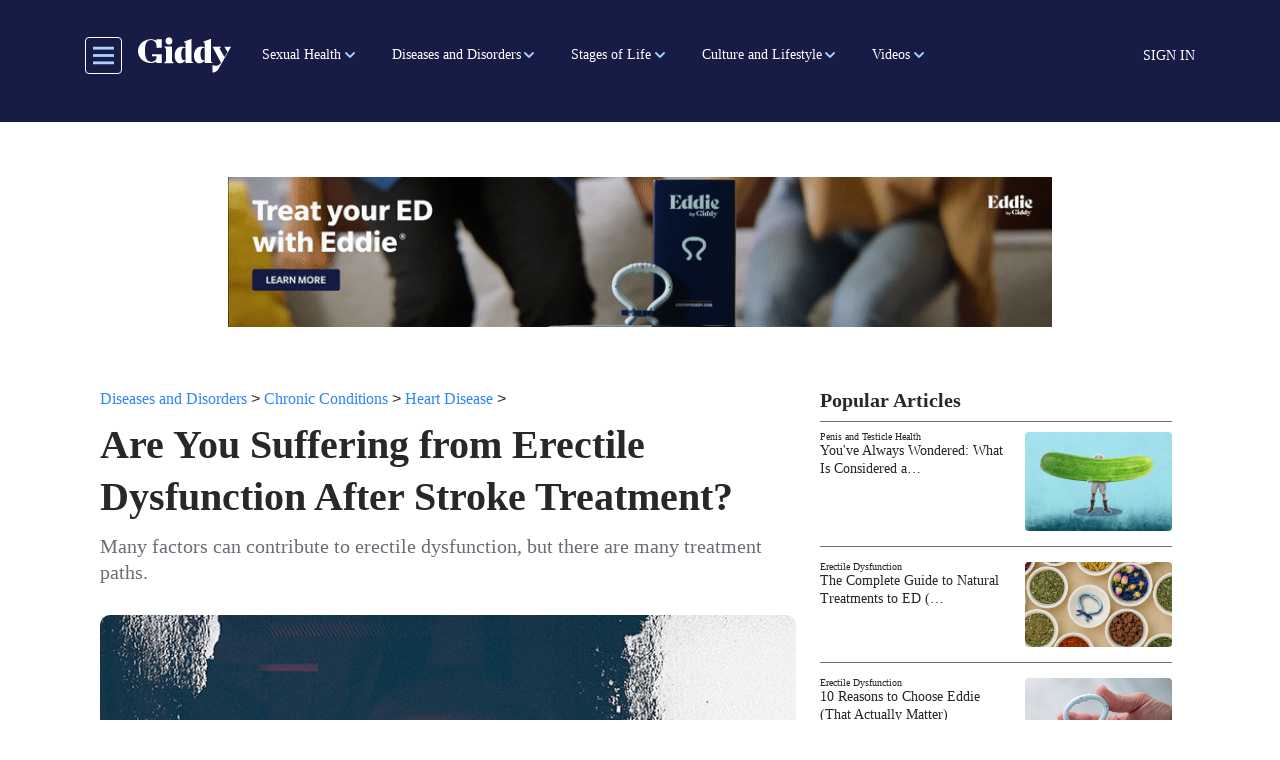

--- FILE ---
content_type: text/html; charset=UTF-8
request_url: https://getmegiddy.com/sexual-function-after-stroke
body_size: 24964
content:

<!DOCTYPE html>
<html lang="en" dir="ltr" prefix="content: http://purl.org/rss/1.0/modules/content/  dc: http://purl.org/dc/terms/  foaf: http://xmlns.com/foaf/0.1/  og: http://ogp.me/ns#  rdfs: http://www.w3.org/2000/01/rdf-schema#  schema: http://schema.org/  sioc: http://rdfs.org/sioc/ns#  sioct: http://rdfs.org/sioc/types#  skos: http://www.w3.org/2004/02/skos/core#  xsd: http://www.w3.org/2001/XMLSchema# " class="h-100">
  <head>
    <meta charset="utf-8" />
<meta name="description" content="Many factors can contribute to erectile dysfunction, but there are many treatment paths." />
<link rel="canonical" href="https://getmegiddy.com/sexual-function-after-stroke" />
<link rel="image_src" href="/sites/default/files/2022-11/sexual-function-after-a-stroke-P-Social.jpg" />
<meta property="og:type" content="article" />
<meta property="og:url" content="https://getmegiddy.com/sexual-function-after-stroke" />
<meta property="og:title" content="Are You Suffering from Erectile Dysfunction After Stroke Treatment?" />
<meta property="og:description" content="Many factors can contribute to erectile dysfunction, but there are many treatment paths." />
<meta property="og:image" content="https://getmegiddy.com/sites/default/files/2022-11/sexual-function-after-a-stroke-P-Social.jpg" />
<meta property="fb:app_id" content="295176815496543" />
<meta name="twitter:card" content="summary_large_image" />
<meta name="twitter:site" content="@GetMeGiddy" />
<meta name="twitter:description" content="Many factors can contribute to erectile dysfunction, but there are many treatment paths." />
<meta name="twitter:title" content="Are You Suffering from Erectile Dysfunction After Stroke Treatment?" />
<meta name="twitter:image" content="https://getmegiddy.com/sites/default/files/2022-11/sexual-function-after-a-stroke-P-Social.jpg" />
<meta name="Generator" content="Drupal 10 (https://www.drupal.org)" />
<meta name="MobileOptimized" content="width" />
<meta name="HandheldFriendly" content="true" />
<meta name="viewport" content="width=device-width, initial-scale=1.0" />
<link rel="“stylesheet”" href="“https://use.typekit.net/fmv0tyd.css”" />
<script async="async" src="https://www.googletagmanager.com/gtag/js?id=AW-763958252"></script>
<script> window.dataLayer = window.dataLayer || []; function gtag(){dataLayer.push(arguments);} gtag('js', new Date()); gtag('config', 'AW-763958252'); </script>
<script>(function(w,d,t,r,u){var f,n,i;w[u]=w[u]||[],f=function(){var o={ti:"343043719"};o.q=w[u],w[u]=new UET(o),w[u].push("pageLoad")},n=d.createElement(t),n.src=r,n.async=1,n.onload=n.onreadystatechange=function(){var s=this.readyState;s&&s!=="loaded"&&s!=="complete"||(f(),n.onload=n.onreadystatechange=null)},i=d.getElementsByTagName(t)[0],i.parentNode.insertBefore(n,i)})(window,document,"script","//bat.bing.com/bat.js","uetq");</script>
<script></script>
<link rel="preconnect" href="https://dev.visualwebsiteoptimizer.com" />
<script type="text/javascript" id="vwoCode">window._vwo_code || (function () {var account_id = 463194,version = 2.1,settings_tolerance = 2000,library_tolerance = 2500,use_existing_jquery = false,hide_element = 'body',hide_element_style = 'opacity:0 !important;filter:alpha(opacity=0) !important;background:none !important;transition:none !important;',/* DO NOT EDIT BELOW THIS LINE */f=false,w=window,d=document,v=d.querySelector('#vwoCode'),cK='_vwo_'+account_id+'_settings',cc={};try{var c=JSON.parse(localStorage.getItem('_vwo_'+account_id+'_config'));cc=c&&typeof c==='object'?c:{}}catch(e){}var stT=cc.stT==='session'?w.sessionStorage:w.localStorage;code={nonce:v&&v.nonce,use_existing_jquery:function(){return typeof use_existing_jquery!=='undefined'?use_existing_jquery:undefined},library_tolerance:function(){return typeof library_tolerance!=='undefined'?library_tolerance:undefined},settings_tolerance:function(){return cc.sT||settings_tolerance},hide_element_style:function(){return'{'+(cc.hES||hide_element_style)+'}'},hide_element:function(){if(performance.getEntriesByName('first-contentful-paint')[0]){return''}return typeof cc.hE==='string'?cc.hE:hide_element},getVersion:function(){return version},finish:function(e){if(!f){f=true;var t=d.getElementById('_vis_opt_path_hides');if(t)t.parentNode.removeChild(t);if(e)(new Image).src='https://dev.visualwebsiteoptimizer.com/ee.gif?a='+account_id+e}},finished:function(){return f},addScript:function(e){var t=d.createElement('script');t.type='text/javascript';if(e.src){t.src=e.src}else{t.text=e.text}v&&t.setAttribute('nonce',v.nonce);d.getElementsByTagName('head')[0].appendChild(t)},load:function(e,t){var n=this.getSettings(),i=d.createElement('script'),r=this;t=t||{};if(n){i.textContent=n;d.getElementsByTagName('head')[0].appendChild(i);if(!w.VWO||VWO.caE){stT.removeItem(cK);r.load(e)}}else{var o=new XMLHttpRequest;o.open('GET',e,true);o.withCredentials=!t.dSC;o.responseType=t.responseType||'text';o.onload=function(){if(t.onloadCb){return t.onloadCb(o,e)}if(o.status===200||o.status===304){_vwo_code.addScript({text:o.responseText})}else{_vwo_code.finish('&e=loading_failure:'+e)}};o.onerror=function(){if(t.onerrorCb){return t.onerrorCb(e)}_vwo_code.finish('&e=loading_failure:'+e)};o.send()}},getSettings:function(){try{var e=stT.getItem(cK);if(!e){return}e=JSON.parse(e);if(Date.now()>e.e){stT.removeItem(cK);return}return e.s}catch(e){return}},init:function(){if(d.URL.indexOf('__vwo_disable__')>-1)return;var e=this.settings_tolerance();w._vwo_settings_timer=setTimeout(function(){_vwo_code.finish();stT.removeItem(cK)},e);var t;if(this.hide_element()!=='body'){t=d.createElement('style');var n=this.hide_element(),i=n?n+this.hide_element_style():'',r=d.getElementsByTagName('head')[0];t.setAttribute('id','_vis_opt_path_hides');v&&t.setAttribute('nonce',v.nonce);t.setAttribute('type','text/css');if(t.styleSheet)t.styleSheet.cssText=i;else t.appendChild(d.createTextNode(i));r.appendChild(t)}else{t=d.getElementsByTagName('head')[0];var i=d.createElement('div');i.style.cssText='z-index: 2147483647 !important;position: fixed !important;left: 0 !important;top: 0 !important;width: 100% !important;height: 100% !important;background: white !important;display: block !important;';i.setAttribute('id','_vis_opt_path_hides');i.classList.add('_vis_hide_layer');t.parentNode.insertBefore(i,t.nextSibling)}var s='https://dev.visualwebsiteoptimizer.com/j.php?a='+account_id+'&u='+encodeURIComponent(d.URL)+'&vn='+version;if(w.location.search.indexOf('_vwo_xhr')!==-1){this.addScript({src:s})}else{this.load(s+'&x=true')}}};w._vwo_code=code;code.init();})();</script>
<link rel="icon" href="/themes/custom/gmg_theme/favicon.ico" type="image/vnd.microsoft.icon" />
<script>window.a2a_config=window.a2a_config||{};a2a_config.callbacks=[];a2a_config.overlays=[];a2a_config.templates={};</script>

    <title>Are You Suffering from Erectile Dysfunction After Stroke Treatment?</title>
    <link rel="stylesheet" media="all" href="/sites/default/files/css/css_wPUt7K0opacpKAFAHPZ-_BKkce_4Erxy1J59kbDz5EI.css?delta=0&amp;language=en&amp;theme=gmg_theme&amp;include=[base64]" />
<link rel="stylesheet" media="all" href="/sites/default/files/css/css_B2dujN1D_KUKXuduNHnJVJXh4AL5vjuPdhSj4fQb02k.css?delta=1&amp;language=en&amp;theme=gmg_theme&amp;include=[base64]" />

    <script type="application/json" data-drupal-selector="drupal-settings-json">{"path":{"baseUrl":"\/","pathPrefix":"","currentPath":"node\/5488","currentPathIsAdmin":false,"isFront":false,"currentLanguage":"en"},"pluralDelimiter":"\u0003","suppressDeprecationErrors":true,"ajaxPageState":{"libraries":"[base64]","theme":"gmg_theme","theme_token":null},"ajaxTrustedUrl":{"form_action_p_pvdeGsVG5zNF_XLGPTvYSKCf43t8qZYSwcfZl2uzM":true,"\/solr-search":true},"gtag":{"tagId":"","consentMode":false,"otherIds":[],"events":[],"additionalConfigInfo":[]},"gtm":{"tagId":null,"settings":{"data_layer":"dataLayer","include_classes":false,"allowlist_classes":"google\nnonGooglePixels\nnonGoogleScripts\nnonGoogleIframes","blocklist_classes":"customScripts\ncustomPixels","include_environment":false,"environment_id":"","environment_token":""},"tagIds":["GTM-TSTHW8V"]},"facebook_pixel":{"facebook_id":"487194935176463","events":[{"event":"ViewContent","data":"{\u0022content_name\u0022:\u0022Are You Suffering from Erectile Dysfunction After Stroke Treatment?\u0022,\u0022content_type\u0022:\u0022article\u0022,\u0022content_ids\u0022:[\u00225488\u0022]}"}],"fb_disable_advanced":false,"eu_cookie_compliance":false,"donottrack":true},"views":{"ajax_path":"\/views\/ajax","ajaxViews":{"views_dom_id:577ade2211990535d2d7231550e6cd3e27d56e02d2d07b690e62700b6271137e":{"view_name":"more_from_giddy","view_display_id":"block_9","view_args":"5488","view_path":"\/node\/5488","view_base_path":"view-more-content","view_dom_id":"577ade2211990535d2d7231550e6cd3e27d56e02d2d07b690e62700b6271137e","pager_element":0}}},"user":{"created":"1605629514","email":null,"uid":0,"permissionsHash":"57ff757b028979e4c9f0cbd84643c0087b08cfcef880d2b0067d52ed4260deb9"},"contentType":"article"}</script>
<script src="/core/assets/vendor/once/once.min.js?v=1.0.1"></script>
<script src="/core/misc/drupalSettingsLoader.js?v=10.5.6"></script>
<script src="/core/misc/drupal.js?v=10.5.6"></script>
<script src="/core/misc/drupal.init.js?v=10.5.6"></script>
<script src="/modules/contrib/facebook_pixel/js/facebook_pixel.js?v=2"></script>
<script src="/modules/contrib/google_tag/js/gtag.js?t7eqz2"></script>
<script src="/modules/contrib/google_tag/js/gtm.js?t7eqz2"></script>

  </head>
  <body class="path-node page-node-type-article   d-flex flex-column h-100">
        <a href="#main-content" class="visually-hidden focusable skip-link">
      Skip to main content
    </a>
    <noscript><img src="https://www.facebook.com/tr?id=487194935176463&amp;ev=PageView&amp;noscript=1" alt="" height="1" width="1" /></noscript><noscript><iframe src="https://www.googletagmanager.com/ns.html?id=GTM-TSTHW8V"
                  height="0" width="0" style="display:none;visibility:hidden"></iframe></noscript>
<style>
.webform-button--draft { display: none; }
.video-series-slider img:focus-visible,.video-series-slider .slick-center img:focus{border:none}
.video-series-slider p:focus-visible,.video-series-slider p:focus{border:none}

</style>
<script data-cfasync="false">(function(W,i,s,e,P,o,p){W['WisePopsObject']=P;W[P]=W[P]||function(){(W[P].q=W[P].q||[]).push(arguments)},W[P].l=1*new Date();o=i.createElement(s),p=i.getElementsByTagName(s)[0];o.defer=1;o.src=e;p.parentNode.insertBefore(o,p)})(window,document,'script','//loader.wisepops.com/get-loader.js?v=1&site=rRK54z2TjK','wisepops');</script>

      <div class="dialog-off-canvas-main-canvas d-flex flex-column" data-off-canvas-main-canvas>
    



  <header class="sticky-top bg-primary pl-3 pr-3 pb-1 pt-2">
    
    <nav class="navbar navbar-expand-lg   bg-primary">
      <div class="container mx-auto d-block pb-2 pt-2">
        <div class="col-12 d-flex align-items-center menu-area-box col-lg-auto row p-0">
          <button class="header__toggleable-button toggle-offcanvas-sidebar js-toggle-offcanvas-sidebar">
    <svg viewBox="0 0 100 100">
    <path class="line line1" d="M 20,29.000046 H 80.000231 C 80.000231,29.000046 94.498839,28.817352 94.532987,66.711331 94.543142,77.980673 90.966081,81.670246 85.259173,81.668997 79.552261,81.667751 75.000211,74.999942 75.000211,74.999942 L 25.000021,25.000058"></path>
    <path class="line line2" d="M 20,50 H 80"></path>
    <path class="line line3" d="M 20,70.999954 H 80.000231 C 80.000231,70.999954 94.498839,71.182648 94.532987,33.288669 94.543142,22.019327 90.966081,18.329754 85.259173,18.331003 79.552261,18.332249 75.000211,25.000058 75.000211,25.000058 L 25.000021,74.999942"></path>
  </svg>
</button>
            <div class="region region-nav-branding">
    <div id="block-gmg-theme-branding" class="block block-system block-system-branding-block">
  
    
  <div class="navbar-brand d-flex mr-0 pr-0 align-items-center">

    <a href="/" title="Home" rel="home" class="site-logo d-block">
    <img src="/themes/custom/gmg_theme/logo.svg" alt="Home" />
  </a>
  
  <div>
    
      </div>
</div>
</div>

  </div>

          <div class="collapse navbar-collapse col-auto justify-content-start giddy-navbar-overrides" id="navbarSupportedContent">
            <div class="region region-nav-main">
    <div id="block-giddymenublock-2" class="block block-giddy-menu block-giddy-menu-block">
  
    
      
  <div id="menu_area" class="menu-area">
    <div class="container p-0">
        <div class="row">
            <nav class="navbar navbar-light navbar-expand-sm mainmenu">
                <div class="collapse navbar-collapse p-0" id="navbarSupportedContent">
                    <ul class="navbar-nav mr-auto">
                                                                        <li class="nav-item main-menu-item dropdown">
                            <a role="button"  aria-haspopup="true" aria-expanded="false" class="dropdown-toggle main-nav-item pl-2 pr-2 pl-xl-3 pr-xl-3" href="/sexual-health-term">Sexual Health</a>
                            <ul class="dropdown-menu" aria-labelledby="navbarDropdown">
                                                                                                <li class="dropdown level-2">
                                    <a role="button"  aria-haspopup="true" aria-expanded="false" class="dropdown-toggle sub-link pl-2 pr-2 pl-xl-3 pr-xl-3" href="/breast-care">Breast Health</a> 
                                      <ul class="dropdown-menu" aria-labelledby="navbarDropdown">
                                                                                                                              <li>
                                              <a role="button" aria-haspopup="true" aria-expanded="false" class="sub-link-end pl-2 pr-2 pl-xl-3 pr-xl-3" href="/breast-health/overview">Overview</a>
                                            </li>
                                                                                                                                                                        <li>
                                              <a role="button" aria-haspopup="true" aria-expanded="false" class="sub-link-end pl-2 pr-2 pl-xl-3 pr-xl-3" href="/breast-health/conditions">Conditions</a>
                                            </li>
                                                                                                                                                                        <li>
                                              <a role="button" aria-haspopup="true" aria-expanded="false" class="sub-link-end pl-2 pr-2 pl-xl-3 pr-xl-3" href="/breast-health/procedures">Procedures</a>
                                            </li>
                                                                                                                        </ul>
                                  </li>
                                                                                                                                <li class="dropdown level-2">
                                    <a role="button"  aria-haspopup="true" aria-expanded="false" class="dropdown-toggle sub-link pl-2 pr-2 pl-xl-3 pr-xl-3" href="/endometriosis-term">Endometriosis</a> 
                                      <ul class="dropdown-menu" aria-labelledby="navbarDropdown">
                                                                                                                              <li>
                                              <a role="button" aria-haspopup="true" aria-expanded="false" class="sub-link-end pl-2 pr-2 pl-xl-3 pr-xl-3" href="/endometriosis/overview">Overview</a>
                                            </li>
                                                                                                                                                                        <li>
                                              <a role="button" aria-haspopup="true" aria-expanded="false" class="sub-link-end pl-2 pr-2 pl-xl-3 pr-xl-3" href="/endometriosis/symptoms-complications">Symptoms and Complications</a>
                                            </li>
                                                                                                                                                                        <li>
                                              <a role="button" aria-haspopup="true" aria-expanded="false" class="sub-link-end pl-2 pr-2 pl-xl-3 pr-xl-3" href="/endometriosis/diagnosis-treatment">Diagnosis and Treatment</a>
                                            </li>
                                                                                                                                                                        <li>
                                              <a role="button" aria-haspopup="true" aria-expanded="false" class="sub-link-end pl-2 pr-2 pl-xl-3 pr-xl-3" href="/endometriosis/support-resources">Support and Resources</a>
                                            </li>
                                                                                                                        </ul>
                                  </li>
                                                                                                                                <li class="dropdown level-2">
                                    <a role="button"  aria-haspopup="true" aria-expanded="false" class="dropdown-toggle sub-link pl-2 pr-2 pl-xl-3 pr-xl-3" href="/erectile-dysfunction-term">Erectile Dysfunction</a> 
                                      <ul class="dropdown-menu" aria-labelledby="navbarDropdown">
                                                                                                                              <li class="dropdown level-3">
                                              <a role="button"  aria-haspopup="true" aria-expanded="false" class="dropdown-toggle sub-link pl-2 pr-2 pl-xl-3 pr-xl-3" href="/physical-causes">Physical Causes</a>
                                                <ul class="dropdown-menu" aria-labelledby="navbarDropdown">
                                                                                                      <li>
                                                      <a role="button" aria-haspopup="true" aria-expanded="false" class="sub-link-end pl-2 pr-2 pl-xl-3 pr-xl-3" href="/erectile-dysfunction/physical-causes/overview">Overview</a>
                                                    </li>
                                                                                                      <li>
                                                      <a role="button" aria-haspopup="true" aria-expanded="false" class="sub-link-end pl-2 pr-2 pl-xl-3 pr-xl-3" href="/erectile-dysfunction/physical-causes/sex-and-ED">Sex and ED</a>
                                                    </li>
                                                                                                      <li>
                                                      <a role="button" aria-haspopup="true" aria-expanded="false" class="sub-link-end pl-2 pr-2 pl-xl-3 pr-xl-3" href="/erectile-dysfunction/physical-causes/treatment">Treatment</a>
                                                    </li>
                                                                                                      <li>
                                                      <a role="button" aria-haspopup="true" aria-expanded="false" class="sub-link-end pl-2 pr-2 pl-xl-3 pr-xl-3" href="/erectile-dysfunction/physical-causes/resources">Support and Resources</a>
                                                    </li>
                                                                                                  </ul>
                                            </li>
                                                                                                                                                                        <li class="dropdown level-3">
                                              <a role="button"  aria-haspopup="true" aria-expanded="false" class="dropdown-toggle sub-link pl-2 pr-2 pl-xl-3 pr-xl-3" href="/psychological-causes">Psychological Causes</a>
                                                <ul class="dropdown-menu" aria-labelledby="navbarDropdown">
                                                                                                      <li>
                                                      <a role="button" aria-haspopup="true" aria-expanded="false" class="sub-link-end pl-2 pr-2 pl-xl-3 pr-xl-3" href="/erectile-dysfunction/psychological-causes/overview">Overview</a>
                                                    </li>
                                                                                                      <li>
                                                      <a role="button" aria-haspopup="true" aria-expanded="false" class="sub-link-end pl-2 pr-2 pl-xl-3 pr-xl-3" href="/erectile-dysfunction/psychological-causes/sex-and-ED">Sex and ED</a>
                                                    </li>
                                                                                                      <li>
                                                      <a role="button" aria-haspopup="true" aria-expanded="false" class="sub-link-end pl-2 pr-2 pl-xl-3 pr-xl-3" href="/erectile-dysfunction/psychological-causes/treatment">Treatment</a>
                                                    </li>
                                                                                                      <li>
                                                      <a role="button" aria-haspopup="true" aria-expanded="false" class="sub-link-end pl-2 pr-2 pl-xl-3 pr-xl-3" href="/erectile-dysfunction/psychological-causes/resources">Support and Resources</a>
                                                    </li>
                                                                                                  </ul>
                                            </li>
                                                                                                                        </ul>
                                  </li>
                                                                                                                                <li class="dropdown level-2">
                                    <a role="button"  aria-haspopup="true" aria-expanded="false" class="dropdown-toggle sub-link pl-2 pr-2 pl-xl-3 pr-xl-3" href="/fertility-term">Fertility</a> 
                                      <ul class="dropdown-menu" aria-labelledby="navbarDropdown">
                                                                                                                              <li>
                                              <a role="button" aria-haspopup="true" aria-expanded="false" class="sub-link-end pl-2 pr-2 pl-xl-3 pr-xl-3" href="/fertility/factors">Factors in Fertility</a>
                                            </li>
                                                                                                                                                                        <li>
                                              <a role="button" aria-haspopup="true" aria-expanded="false" class="sub-link-end pl-2 pr-2 pl-xl-3 pr-xl-3" href="/fertility/infertility">Coping with Infertility</a>
                                            </li>
                                                                                                                                                                        <li>
                                              <a role="button" aria-haspopup="true" aria-expanded="false" class="sub-link-end pl-2 pr-2 pl-xl-3 pr-xl-3" href="/fertility/mens-fertility">Men&#039;s Fertility</a>
                                            </li>
                                                                                                                                                                        <li>
                                              <a role="button" aria-haspopup="true" aria-expanded="false" class="sub-link-end pl-2 pr-2 pl-xl-3 pr-xl-3" href="/fertility/womens-fertility">Women&#039;s Fertility</a>
                                            </li>
                                                                                                                        </ul>
                                  </li>
                                                                                                                                <li>
                                    <a role="button" aria-haspopup="true" aria-expanded="false" class="sub-link-end pl-2 pr-2 pl-xl-3 pr-xl-3" href="/libido-and-hormones">Libido and Hormones</a>
                                  </li>
                                                                                                                                <li class="dropdown level-2">
                                    <a role="button"  aria-haspopup="true" aria-expanded="false" class="dropdown-toggle sub-link pl-2 pr-2 pl-xl-3 pr-xl-3" href="/penis-testicle">Penis and Testicle Health</a> 
                                      <ul class="dropdown-menu" aria-labelledby="navbarDropdown">
                                                                                                                              <li>
                                              <a role="button" aria-haspopup="true" aria-expanded="false" class="sub-link-end pl-2 pr-2 pl-xl-3 pr-xl-3" href="/penis-testicle-health/overview">Overview</a>
                                            </li>
                                                                                                                                                                        <li>
                                              <a role="button" aria-haspopup="true" aria-expanded="false" class="sub-link-end pl-2 pr-2 pl-xl-3 pr-xl-3" href="/penis-testicle-health/conditions">Conditions</a>
                                            </li>
                                                                                                                                                                        <li>
                                              <a role="button" aria-haspopup="true" aria-expanded="false" class="sub-link-end pl-2 pr-2 pl-xl-3 pr-xl-3" href="/penis-testicle-health/procedures">Procedures</a>
                                            </li>
                                                                                                                                                                        <li>
                                              <a role="button" aria-haspopup="true" aria-expanded="false" class="sub-link-end pl-2 pr-2 pl-xl-3 pr-xl-3" href="/penis-testicle-health/hygiene">Hygiene</a>
                                            </li>
                                                                                                                                                                        <li>
                                              <a role="button" aria-haspopup="true" aria-expanded="false" class="sub-link-end pl-2 pr-2 pl-xl-3 pr-xl-3" href="/penis-testicle-health/peyronies-disease">Peyronie&#039;s Disease</a>
                                            </li>
                                                                                                                                                                        <li>
                                              <a role="button" aria-haspopup="true" aria-expanded="false" class="sub-link-end pl-2 pr-2 pl-xl-3 pr-xl-3" href="/penis-testicle-health/UTIs">UTIs</a>
                                            </li>
                                                                                                                        </ul>
                                  </li>
                                                                                                                                <li class="dropdown level-2">
                                    <a role="button"  aria-haspopup="true" aria-expanded="false" class="dropdown-toggle sub-link pl-2 pr-2 pl-xl-3 pr-xl-3" href="/ovarian-health-term">Ovarian Health</a> 
                                      <ul class="dropdown-menu" aria-labelledby="navbarDropdown">
                                                                                                                              <li>
                                              <a role="button" aria-haspopup="true" aria-expanded="false" class="sub-link-end pl-2 pr-2 pl-xl-3 pr-xl-3" href="/ovarian-health/overview">Overview</a>
                                            </li>
                                                                                                                                                                        <li>
                                              <a role="button" aria-haspopup="true" aria-expanded="false" class="sub-link-end pl-2 pr-2 pl-xl-3 pr-xl-3" href="/ovarian-health/conditions">Conditions</a>
                                            </li>
                                                                                                                                                                        <li>
                                              <a role="button" aria-haspopup="true" aria-expanded="false" class="sub-link-end pl-2 pr-2 pl-xl-3 pr-xl-3" href="/ovarian-health/procedures">Procedures</a>
                                            </li>
                                                                                                                        </ul>
                                  </li>
                                                                                                                                <li class="dropdown level-2">
                                    <a role="button"  aria-haspopup="true" aria-expanded="false" class="dropdown-toggle sub-link pl-2 pr-2 pl-xl-3 pr-xl-3" href="/prostate-health-term">Prostate Health</a> 
                                      <ul class="dropdown-menu" aria-labelledby="navbarDropdown">
                                                                                                                              <li>
                                              <a role="button" aria-haspopup="true" aria-expanded="false" class="sub-link-end pl-2 pr-2 pl-xl-3 pr-xl-3" href="/prostate-health/overview">Overview</a>
                                            </li>
                                                                                                                                                                        <li>
                                              <a role="button" aria-haspopup="true" aria-expanded="false" class="sub-link-end pl-2 pr-2 pl-xl-3 pr-xl-3" href="/prostate-health/conditions">Conditions</a>
                                            </li>
                                                                                                                                                                        <li>
                                              <a role="button" aria-haspopup="true" aria-expanded="false" class="sub-link-end pl-2 pr-2 pl-xl-3 pr-xl-3" href="/prostate-health/procedures">Procedures</a>
                                            </li>
                                                                                                                                                                        <li>
                                              <a role="button" aria-haspopup="true" aria-expanded="false" class="sub-link-end pl-2 pr-2 pl-xl-3 pr-xl-3" href="/prostate-health/BPH">BPH</a>
                                            </li>
                                                                                                                                                                        <li>
                                              <a role="button" aria-haspopup="true" aria-expanded="false" class="sub-link-end pl-2 pr-2 pl-xl-3 pr-xl-3" href="/prostate-health/prostatitis">Prostatitis</a>
                                            </li>
                                                                                                                        </ul>
                                  </li>
                                                                                                                                <li class="dropdown level-2">
                                    <a role="button"  aria-haspopup="true" aria-expanded="false" class="dropdown-toggle sub-link pl-2 pr-2 pl-xl-3 pr-xl-3" href="/reproductive-health-term">Reproductive Health</a> 
                                      <ul class="dropdown-menu" aria-labelledby="navbarDropdown">
                                                                                                                              <li>
                                              <a role="button" aria-haspopup="true" aria-expanded="false" class="sub-link-end pl-2 pr-2 pl-xl-3 pr-xl-3" href="/reproductive-health/birth-control">Birth Control</a>
                                            </li>
                                                                                                                                                                        <li>
                                              <a role="button" aria-haspopup="true" aria-expanded="false" class="sub-link-end pl-2 pr-2 pl-xl-3 pr-xl-3" href="/reproductive-health/technology">Reproductive Technology</a>
                                            </li>
                                                                                                                                                                        <li>
                                              <a role="button" aria-haspopup="true" aria-expanded="false" class="sub-link-end pl-2 pr-2 pl-xl-3 pr-xl-3" href="/reproductive-health/abortion">Abortion</a>
                                            </li>
                                                                                                                        </ul>
                                  </li>
                                                                                                                                <li class="dropdown level-2">
                                    <a role="button"  aria-haspopup="true" aria-expanded="false" class="dropdown-toggle sub-link pl-2 pr-2 pl-xl-3 pr-xl-3" href="/sex-and-libido">Sex</a> 
                                      <ul class="dropdown-menu" aria-labelledby="navbarDropdown">
                                                                                                                              <li>
                                              <a role="button" aria-haspopup="true" aria-expanded="false" class="sub-link-end pl-2 pr-2 pl-xl-3 pr-xl-3" href="/sex-and-libido/education">Education</a>
                                            </li>
                                                                                                                                                                        <li>
                                              <a role="button" aria-haspopup="true" aria-expanded="false" class="sub-link-end pl-2 pr-2 pl-xl-3 pr-xl-3" href="/sex-and-libido/exploration">Exploration</a>
                                            </li>
                                                                                                                                                                        <li>
                                              <a role="button" aria-haspopup="true" aria-expanded="false" class="sub-link-end pl-2 pr-2 pl-xl-3 pr-xl-3" href="/sex-and-libido/libido-and-hormones">Libido and Hormones</a>
                                            </li>
                                                                                                                                                                        <li>
                                              <a role="button" aria-haspopup="true" aria-expanded="false" class="sub-link-end pl-2 pr-2 pl-xl-3 pr-xl-3" href="/sex-and-libido/masturbation">Masturbation</a>
                                            </li>
                                                                                                                                                                        <li>
                                              <a role="button" aria-haspopup="true" aria-expanded="false" class="sub-link-end pl-2 pr-2 pl-xl-3 pr-xl-3" href="/sex-and-libido/orgasms">Orgasms</a>
                                            </li>
                                                                                                                        </ul>
                                  </li>
                                                                                                                                <li class="dropdown level-2">
                                    <a role="button"  aria-haspopup="true" aria-expanded="false" class="dropdown-toggle sub-link pl-2 pr-2 pl-xl-3 pr-xl-3" href="/uterine-health">Uterine Health</a> 
                                      <ul class="dropdown-menu" aria-labelledby="navbarDropdown">
                                                                                                                              <li>
                                              <a role="button" aria-haspopup="true" aria-expanded="false" class="sub-link-end pl-2 pr-2 pl-xl-3 pr-xl-3" href="/uterine-health/overview">Overview</a>
                                            </li>
                                                                                                                                                                        <li>
                                              <a role="button" aria-haspopup="true" aria-expanded="false" class="sub-link-end pl-2 pr-2 pl-xl-3 pr-xl-3" href="/uterine-health/conditions">Conditions</a>
                                            </li>
                                                                                                                                                                        <li>
                                              <a role="button" aria-haspopup="true" aria-expanded="false" class="sub-link-end pl-2 pr-2 pl-xl-3 pr-xl-3" href="/uterine-health/procedures">Procedures</a>
                                            </li>
                                                                                                                        </ul>
                                  </li>
                                                                                                                                <li class="dropdown level-2">
                                    <a role="button"  aria-haspopup="true" aria-expanded="false" class="dropdown-toggle sub-link pl-2 pr-2 pl-xl-3 pr-xl-3" href="/vaginal-health-term">Vaginal Health</a> 
                                      <ul class="dropdown-menu" aria-labelledby="navbarDropdown">
                                                                                                                              <li>
                                              <a role="button" aria-haspopup="true" aria-expanded="false" class="sub-link-end pl-2 pr-2 pl-xl-3 pr-xl-3" href="/vaginal-health/overview">Overview</a>
                                            </li>
                                                                                                                                                                        <li>
                                              <a role="button" aria-haspopup="true" aria-expanded="false" class="sub-link-end pl-2 pr-2 pl-xl-3 pr-xl-3" href="/vaginal-health/conditions">Conditions</a>
                                            </li>
                                                                                                                                                                        <li>
                                              <a role="button" aria-haspopup="true" aria-expanded="false" class="sub-link-end pl-2 pr-2 pl-xl-3 pr-xl-3" href="/vaginal-health/hygiene">Hygiene</a>
                                            </li>
                                                                                                                                                                        <li>
                                              <a role="button" aria-haspopup="true" aria-expanded="false" class="sub-link-end pl-2 pr-2 pl-xl-3 pr-xl-3" href="/vaginal-health/yeast-infections">Yeast Infections</a>
                                            </li>
                                                                                                                                                                        <li>
                                              <a role="button" aria-haspopup="true" aria-expanded="false" class="sub-link-end pl-2 pr-2 pl-xl-3 pr-xl-3" href="/vaginal-health/UTIs">UTIs</a>
                                            </li>
                                                                                                                        </ul>
                                  </li>
                                                                                          </ul>
                          </li>
                                                                                                <li class="nav-item main-menu-item dropdown">
                            <a role="button"  aria-haspopup="true" aria-expanded="false" class="dropdown-toggle main-nav-item pl-2 pr-2 pl-xl-3 pr-xl-3" href="/diseases-and-disorders">Diseases and Disorders</a>
                            <ul class="dropdown-menu" aria-labelledby="navbarDropdown">
                                                                                                <li class="dropdown level-2">
                                    <a role="button"  aria-haspopup="true" aria-expanded="false" class="dropdown-toggle sub-link pl-2 pr-2 pl-xl-3 pr-xl-3" href="/cancer-term">Cancer</a> 
                                      <ul class="dropdown-menu" aria-labelledby="navbarDropdown">
                                                                                                                              <li class="dropdown level-3">
                                              <a role="button"  aria-haspopup="true" aria-expanded="false" class="dropdown-toggle sub-link pl-2 pr-2 pl-xl-3 pr-xl-3" href="/breast-cancer-term">Breast Cancer</a>
                                                <ul class="dropdown-menu" aria-labelledby="navbarDropdown">
                                                                                                      <li>
                                                      <a role="button" aria-haspopup="true" aria-expanded="false" class="sub-link-end pl-2 pr-2 pl-xl-3 pr-xl-3" href="/breast-cancer/overview">Overview</a>
                                                    </li>
                                                                                                      <li>
                                                      <a role="button" aria-haspopup="true" aria-expanded="false" class="sub-link-end pl-2 pr-2 pl-xl-3 pr-xl-3" href="/breast-cancer/symptoms-complications">Symptoms and Complications</a>
                                                    </li>
                                                                                                      <li>
                                                      <a role="button" aria-haspopup="true" aria-expanded="false" class="sub-link-end pl-2 pr-2 pl-xl-3 pr-xl-3" href="/breast-cancer/prevention-risks">Prevention and Risks</a>
                                                    </li>
                                                                                                      <li>
                                                      <a role="button" aria-haspopup="true" aria-expanded="false" class="sub-link-end pl-2 pr-2 pl-xl-3 pr-xl-3" href="/breast-cancer/diagnosis-treatment">Diagnosis and Treatment</a>
                                                    </li>
                                                                                                      <li>
                                                      <a role="button" aria-haspopup="true" aria-expanded="false" class="sub-link-end pl-2 pr-2 pl-xl-3 pr-xl-3" href="/breast-cancer/support-resources">Support and Resources</a>
                                                    </li>
                                                                                                  </ul>
                                            </li>
                                                                                                                                                                        <li class="dropdown level-3">
                                              <a role="button"  aria-haspopup="true" aria-expanded="false" class="dropdown-toggle sub-link pl-2 pr-2 pl-xl-3 pr-xl-3" href="/colorectal-cancer">Colorectal Cancer</a>
                                                <ul class="dropdown-menu" aria-labelledby="navbarDropdown">
                                                                                                      <li>
                                                      <a role="button" aria-haspopup="true" aria-expanded="false" class="sub-link-end pl-2 pr-2 pl-xl-3 pr-xl-3" href="/colorectal-cancer/overview">Overview</a>
                                                    </li>
                                                                                                      <li>
                                                      <a role="button" aria-haspopup="true" aria-expanded="false" class="sub-link-end pl-2 pr-2 pl-xl-3 pr-xl-3" href="/colorectal-cancer/prevention-risks">Prevention and Risks</a>
                                                    </li>
                                                                                                      <li>
                                                      <a role="button" aria-haspopup="true" aria-expanded="false" class="sub-link-end pl-2 pr-2 pl-xl-3 pr-xl-3" href="/colorectal-cancer/symptoms-complications">Symptoms and Complications</a>
                                                    </li>
                                                                                                      <li>
                                                      <a role="button" aria-haspopup="true" aria-expanded="false" class="sub-link-end pl-2 pr-2 pl-xl-3 pr-xl-3" href="/colorectal-cancer/diagnosis-treatment">Diagnosis and Treatment</a>
                                                    </li>
                                                                                                      <li>
                                                      <a role="button" aria-haspopup="true" aria-expanded="false" class="sub-link-end pl-2 pr-2 pl-xl-3 pr-xl-3" href="/colorectal-cancer/support-resources">Support and Resources</a>
                                                    </li>
                                                                                                  </ul>
                                            </li>
                                                                                                                                                                        <li class="dropdown level-3">
                                              <a role="button"  aria-haspopup="true" aria-expanded="false" class="dropdown-toggle sub-link pl-2 pr-2 pl-xl-3 pr-xl-3" href="/cervical-cancer-term">Cervical Cancer</a>
                                                <ul class="dropdown-menu" aria-labelledby="navbarDropdown">
                                                                                                      <li>
                                                      <a role="button" aria-haspopup="true" aria-expanded="false" class="sub-link-end pl-2 pr-2 pl-xl-3 pr-xl-3" href="/cervical-cancer/overview">Overview</a>
                                                    </li>
                                                                                                      <li>
                                                      <a role="button" aria-haspopup="true" aria-expanded="false" class="sub-link-end pl-2 pr-2 pl-xl-3 pr-xl-3" href="/cervical-cancer/prevention-risks">Prevention and Risks</a>
                                                    </li>
                                                                                                      <li>
                                                      <a role="button" aria-haspopup="true" aria-expanded="false" class="sub-link-end pl-2 pr-2 pl-xl-3 pr-xl-3" href="/cervical-cancer/symptoms-complications">Symptoms and Complications</a>
                                                    </li>
                                                                                                      <li>
                                                      <a role="button" aria-haspopup="true" aria-expanded="false" class="sub-link-end pl-2 pr-2 pl-xl-3 pr-xl-3" href="/cervical-cancer/diagnosis-treatment">Diagnosis and Treatment</a>
                                                    </li>
                                                                                                      <li>
                                                      <a role="button" aria-haspopup="true" aria-expanded="false" class="sub-link-end pl-2 pr-2 pl-xl-3 pr-xl-3" href="/cervical-cancer/support-resources">Support and Resources</a>
                                                    </li>
                                                                                                  </ul>
                                            </li>
                                                                                                                                                                        <li class="dropdown level-3">
                                              <a role="button"  aria-haspopup="true" aria-expanded="false" class="dropdown-toggle sub-link pl-2 pr-2 pl-xl-3 pr-xl-3" href="/ovarian-cancer-term">Ovarian Cancer</a>
                                                <ul class="dropdown-menu" aria-labelledby="navbarDropdown">
                                                                                                      <li>
                                                      <a role="button" aria-haspopup="true" aria-expanded="false" class="sub-link-end pl-2 pr-2 pl-xl-3 pr-xl-3" href="/ovarian-cancer/overview">Overview</a>
                                                    </li>
                                                                                                      <li>
                                                      <a role="button" aria-haspopup="true" aria-expanded="false" class="sub-link-end pl-2 pr-2 pl-xl-3 pr-xl-3" href="/ovarian-cancer/prevention-risks">Prevention and Risks</a>
                                                    </li>
                                                                                                      <li>
                                                      <a role="button" aria-haspopup="true" aria-expanded="false" class="sub-link-end pl-2 pr-2 pl-xl-3 pr-xl-3" href="/ovarian-cancer/symptoms-complications">Symptoms and Complications</a>
                                                    </li>
                                                                                                      <li>
                                                      <a role="button" aria-haspopup="true" aria-expanded="false" class="sub-link-end pl-2 pr-2 pl-xl-3 pr-xl-3" href="/ovarian-cancer/diagnosis-treatment">Diagnosis and Treatment</a>
                                                    </li>
                                                                                                      <li>
                                                      <a role="button" aria-haspopup="true" aria-expanded="false" class="sub-link-end pl-2 pr-2 pl-xl-3 pr-xl-3" href="/ovarian-cancer/support-resources">Support and Resources</a>
                                                    </li>
                                                                                                  </ul>
                                            </li>
                                                                                                                                                                        <li class="dropdown level-3">
                                              <a role="button"  aria-haspopup="true" aria-expanded="false" class="dropdown-toggle sub-link pl-2 pr-2 pl-xl-3 pr-xl-3" href="/prostate-cancer-term">Prostate Cancer</a>
                                                <ul class="dropdown-menu" aria-labelledby="navbarDropdown">
                                                                                                      <li>
                                                      <a role="button" aria-haspopup="true" aria-expanded="false" class="sub-link-end pl-2 pr-2 pl-xl-3 pr-xl-3" href="/prostate-cancer/overview">Overview</a>
                                                    </li>
                                                                                                      <li>
                                                      <a role="button" aria-haspopup="true" aria-expanded="false" class="sub-link-end pl-2 pr-2 pl-xl-3 pr-xl-3" href="/prostate-cancer/prevention-risks">Prevention and Risks</a>
                                                    </li>
                                                                                                      <li>
                                                      <a role="button" aria-haspopup="true" aria-expanded="false" class="sub-link-end pl-2 pr-2 pl-xl-3 pr-xl-3" href="/prostate-cancer/symptoms-complications">Symptoms and Complications</a>
                                                    </li>
                                                                                                      <li>
                                                      <a role="button" aria-haspopup="true" aria-expanded="false" class="sub-link-end pl-2 pr-2 pl-xl-3 pr-xl-3" href="/prostate-cancer/diagnosis-treatment">Diagnosis and Treatment</a>
                                                    </li>
                                                                                                      <li>
                                                      <a role="button" aria-haspopup="true" aria-expanded="false" class="sub-link-end pl-2 pr-2 pl-xl-3 pr-xl-3" href="/prostate-health/support-resources">Support and Resources</a>
                                                    </li>
                                                                                                  </ul>
                                            </li>
                                                                                                                                                                        <li class="dropdown level-3">
                                              <a role="button"  aria-haspopup="true" aria-expanded="false" class="dropdown-toggle sub-link pl-2 pr-2 pl-xl-3 pr-xl-3" href="/testicular-cancer-term">Testicular Cancer</a>
                                                <ul class="dropdown-menu" aria-labelledby="navbarDropdown">
                                                                                                      <li>
                                                      <a role="button" aria-haspopup="true" aria-expanded="false" class="sub-link-end pl-2 pr-2 pl-xl-3 pr-xl-3" href="/testicular-cancer/overview">Overview</a>
                                                    </li>
                                                                                                      <li>
                                                      <a role="button" aria-haspopup="true" aria-expanded="false" class="sub-link-end pl-2 pr-2 pl-xl-3 pr-xl-3" href="/testicular-cancer/prevention-risks">Prevention and Risks</a>
                                                    </li>
                                                                                                      <li>
                                                      <a role="button" aria-haspopup="true" aria-expanded="false" class="sub-link-end pl-2 pr-2 pl-xl-3 pr-xl-3" href="/testicular-cancer/symptoms-complications">Symptoms and Complications</a>
                                                    </li>
                                                                                                      <li>
                                                      <a role="button" aria-haspopup="true" aria-expanded="false" class="sub-link-end pl-2 pr-2 pl-xl-3 pr-xl-3" href="/testicular-cancer/diagnosis-treatment">Diagnosis and Treatment</a>
                                                    </li>
                                                                                                      <li>
                                                      <a role="button" aria-haspopup="true" aria-expanded="false" class="sub-link-end pl-2 pr-2 pl-xl-3 pr-xl-3" href="/testicular-cancer/support-resources">Support and Resources</a>
                                                    </li>
                                                                                                  </ul>
                                            </li>
                                                                                                                                                                        <li class="dropdown level-3">
                                              <a role="button"  aria-haspopup="true" aria-expanded="false" class="dropdown-toggle sub-link pl-2 pr-2 pl-xl-3 pr-xl-3" href="/general-information">General Information</a>
                                                <ul class="dropdown-menu" aria-labelledby="navbarDropdown">
                                                                                                      <li>
                                                      <a role="button" aria-haspopup="true" aria-expanded="false" class="sub-link-end pl-2 pr-2 pl-xl-3 pr-xl-3" href="/cancer/overview">Overview</a>
                                                    </li>
                                                                                                      <li>
                                                      <a role="button" aria-haspopup="true" aria-expanded="false" class="sub-link-end pl-2 pr-2 pl-xl-3 pr-xl-3" href="/cancer/symptoms-complications">Symptoms and Complications</a>
                                                    </li>
                                                                                                      <li>
                                                      <a role="button" aria-haspopup="true" aria-expanded="false" class="sub-link-end pl-2 pr-2 pl-xl-3 pr-xl-3" href="/cancer/diagnosis-treatment">Diagnosis and Treatment</a>
                                                    </li>
                                                                                                      <li>
                                                      <a role="button" aria-haspopup="true" aria-expanded="false" class="sub-link-end pl-2 pr-2 pl-xl-3 pr-xl-3" href="/cancer/diagnosis-treatment">Diagnosis and Treatment</a>
                                                    </li>
                                                                                                      <li>
                                                      <a role="button" aria-haspopup="true" aria-expanded="false" class="sub-link-end pl-2 pr-2 pl-xl-3 pr-xl-3" href="/cancer/support-resources">Support and Resources</a>
                                                    </li>
                                                                                                  </ul>
                                            </li>
                                                                                                                        </ul>
                                  </li>
                                                                                                                                <li class="dropdown level-2">
                                    <a role="button"  aria-haspopup="true" aria-expanded="false" class="dropdown-toggle sub-link pl-2 pr-2 pl-xl-3 pr-xl-3" href="/chronic-health-conditions">Chronic Conditions</a> 
                                      <ul class="dropdown-menu" aria-labelledby="navbarDropdown">
                                                                                                                              <li class="dropdown level-3">
                                              <a role="button"  aria-haspopup="true" aria-expanded="false" class="dropdown-toggle sub-link pl-2 pr-2 pl-xl-3 pr-xl-3" href="/diabetes">Diabetes</a>
                                                <ul class="dropdown-menu" aria-labelledby="navbarDropdown">
                                                                                                      <li>
                                                      <a role="button" aria-haspopup="true" aria-expanded="false" class="sub-link-end pl-2 pr-2 pl-xl-3 pr-xl-3" href="/diabetes/overview">Overview</a>
                                                    </li>
                                                                                                      <li>
                                                      <a role="button" aria-haspopup="true" aria-expanded="false" class="sub-link-end pl-2 pr-2 pl-xl-3 pr-xl-3" href="/diabetes/risks">Risks</a>
                                                    </li>
                                                                                                      <li>
                                                      <a role="button" aria-haspopup="true" aria-expanded="false" class="sub-link-end pl-2 pr-2 pl-xl-3 pr-xl-3" href="/diabetes/symptoms-complications">Symptoms and Complications</a>
                                                    </li>
                                                                                                      <li>
                                                      <a role="button" aria-haspopup="true" aria-expanded="false" class="sub-link-end pl-2 pr-2 pl-xl-3 pr-xl-3" href="/diabetes/diagnosis-treatment">Diagnosis and Treatment</a>
                                                    </li>
                                                                                                      <li>
                                                      <a role="button" aria-haspopup="true" aria-expanded="false" class="sub-link-end pl-2 pr-2 pl-xl-3 pr-xl-3" href="/diabetes/support-resources">Support and Resources</a>
                                                    </li>
                                                                                                      <li>
                                                      <a role="button" aria-haspopup="true" aria-expanded="false" class="sub-link-end pl-2 pr-2 pl-xl-3 pr-xl-3" href="/diabetes/type-1">Type 1</a>
                                                    </li>
                                                                                                      <li>
                                                      <a role="button" aria-haspopup="true" aria-expanded="false" class="sub-link-end pl-2 pr-2 pl-xl-3 pr-xl-3" href="/diabetes/type-2">Type 2</a>
                                                    </li>
                                                                                                  </ul>
                                            </li>
                                                                                                                                                                        <li class="dropdown level-3">
                                              <a role="button"  aria-haspopup="true" aria-expanded="false" class="dropdown-toggle sub-link pl-2 pr-2 pl-xl-3 pr-xl-3" href="/cardiovascular-disease">Heart Disease</a>
                                                <ul class="dropdown-menu" aria-labelledby="navbarDropdown">
                                                                                                      <li>
                                                      <a role="button" aria-haspopup="true" aria-expanded="false" class="sub-link-end pl-2 pr-2 pl-xl-3 pr-xl-3" href="/heart-disease/overview">Overview</a>
                                                    </li>
                                                                                                      <li>
                                                      <a role="button" aria-haspopup="true" aria-expanded="false" class="sub-link-end pl-2 pr-2 pl-xl-3 pr-xl-3" href="/heart-disease/risks">Risks</a>
                                                    </li>
                                                                                                      <li>
                                                      <a role="button" aria-haspopup="true" aria-expanded="false" class="sub-link-end pl-2 pr-2 pl-xl-3 pr-xl-3" href="/heart-disease/symptoms-complications">Symptoms and Complications</a>
                                                    </li>
                                                                                                      <li>
                                                      <a role="button" aria-haspopup="true" aria-expanded="false" class="sub-link-end pl-2 pr-2 pl-xl-3 pr-xl-3" href="/heart-disease/diagnosis-treatment">Diagnosis and Treatment</a>
                                                    </li>
                                                                                                      <li>
                                                      <a role="button" aria-haspopup="true" aria-expanded="false" class="sub-link-end pl-2 pr-2 pl-xl-3 pr-xl-3" href="/heart-disease/support-resources">Support and Resources</a>
                                                    </li>
                                                                                                      <li>
                                                      <a role="button" aria-haspopup="true" aria-expanded="false" class="sub-link-end pl-2 pr-2 pl-xl-3 pr-xl-3" href="/heart-disease/CAD">CAD</a>
                                                    </li>
                                                                                                      <li>
                                                      <a role="button" aria-haspopup="true" aria-expanded="false" class="sub-link-end pl-2 pr-2 pl-xl-3 pr-xl-3" href="/heart-disease/PAD">PAD</a>
                                                    </li>
                                                                                                  </ul>
                                            </li>
                                                                                                                                                                        <li class="dropdown level-3">
                                              <a role="button"  aria-haspopup="true" aria-expanded="false" class="dropdown-toggle sub-link pl-2 pr-2 pl-xl-3 pr-xl-3" href="/hypertension">Hypertension</a>
                                                <ul class="dropdown-menu" aria-labelledby="navbarDropdown">
                                                                                                      <li>
                                                      <a role="button" aria-haspopup="true" aria-expanded="false" class="sub-link-end pl-2 pr-2 pl-xl-3 pr-xl-3" href="/hypertension/overview">Overview</a>
                                                    </li>
                                                                                                      <li>
                                                      <a role="button" aria-haspopup="true" aria-expanded="false" class="sub-link-end pl-2 pr-2 pl-xl-3 pr-xl-3" href="/hypertension/risks">Risks</a>
                                                    </li>
                                                                                                      <li>
                                                      <a role="button" aria-haspopup="true" aria-expanded="false" class="sub-link-end pl-2 pr-2 pl-xl-3 pr-xl-3" href="/hypertension/symptoms-complications">Symptoms and Complications</a>
                                                    </li>
                                                                                                      <li>
                                                      <a role="button" aria-haspopup="true" aria-expanded="false" class="sub-link-end pl-2 pr-2 pl-xl-3 pr-xl-3" href="/hypertension/diagnosis-treatment">Diagnosis and Treatment</a>
                                                    </li>
                                                                                                      <li>
                                                      <a role="button" aria-haspopup="true" aria-expanded="false" class="sub-link-end pl-2 pr-2 pl-xl-3 pr-xl-3" href="/hypertension/support-resources">Support and Resources</a>
                                                    </li>
                                                                                                  </ul>
                                            </li>
                                                                                                                                                                        <li>
                                              <a role="button" aria-haspopup="true" aria-expanded="false" class="sub-link-end pl-2 pr-2 pl-xl-3 pr-xl-3" href="/autoimmune">Autoimmune</a>
                                            </li>
                                                                                                                        </ul>
                                  </li>
                                                                                                                                <li class="dropdown level-2">
                                    <a role="button"  aria-haspopup="true" aria-expanded="false" class="dropdown-toggle sub-link pl-2 pr-2 pl-xl-3 pr-xl-3" href="/endometriosis-term">Endometriosis</a> 
                                      <ul class="dropdown-menu" aria-labelledby="navbarDropdown">
                                                                                                                              <li>
                                              <a role="button" aria-haspopup="true" aria-expanded="false" class="sub-link-end pl-2 pr-2 pl-xl-3 pr-xl-3" href="/endometriosis/overview">Overview</a>
                                            </li>
                                                                                                                                                                        <li>
                                              <a role="button" aria-haspopup="true" aria-expanded="false" class="sub-link-end pl-2 pr-2 pl-xl-3 pr-xl-3" href="/endometriosis/symptoms-complications">Symptoms and Complications</a>
                                            </li>
                                                                                                                                                                        <li>
                                              <a role="button" aria-haspopup="true" aria-expanded="false" class="sub-link-end pl-2 pr-2 pl-xl-3 pr-xl-3" href="/endometriosis/diagnosis-treatment">Diagnosis and Treatment</a>
                                            </li>
                                                                                                                                                                        <li>
                                              <a role="button" aria-haspopup="true" aria-expanded="false" class="sub-link-end pl-2 pr-2 pl-xl-3 pr-xl-3" href="/endometriosis/support-resources">Support and Resources</a>
                                            </li>
                                                                                                                        </ul>
                                  </li>
                                                                                                                                <li class="dropdown level-2">
                                    <a role="button"  aria-haspopup="true" aria-expanded="false" class="dropdown-toggle sub-link pl-2 pr-2 pl-xl-3 pr-xl-3" href="/erectile-dysfunction-term">Erectile Dysfunction</a> 
                                      <ul class="dropdown-menu" aria-labelledby="navbarDropdown">
                                                                                                                              <li class="dropdown level-3">
                                              <a role="button"  aria-haspopup="true" aria-expanded="false" class="dropdown-toggle sub-link pl-2 pr-2 pl-xl-3 pr-xl-3" href="/physical-causes">Physical Causes</a>
                                                <ul class="dropdown-menu" aria-labelledby="navbarDropdown">
                                                                                                      <li>
                                                      <a role="button" aria-haspopup="true" aria-expanded="false" class="sub-link-end pl-2 pr-2 pl-xl-3 pr-xl-3" href="/erectile-dysfunction/physical-causes/overview">Overview</a>
                                                    </li>
                                                                                                      <li>
                                                      <a role="button" aria-haspopup="true" aria-expanded="false" class="sub-link-end pl-2 pr-2 pl-xl-3 pr-xl-3" href="/erectile-dysfunction/physical-causes/sex-and-ED">Sex and ED</a>
                                                    </li>
                                                                                                      <li>
                                                      <a role="button" aria-haspopup="true" aria-expanded="false" class="sub-link-end pl-2 pr-2 pl-xl-3 pr-xl-3" href="/erectile-dysfunction/physical-causes/treatment">Treatment</a>
                                                    </li>
                                                                                                      <li>
                                                      <a role="button" aria-haspopup="true" aria-expanded="false" class="sub-link-end pl-2 pr-2 pl-xl-3 pr-xl-3" href="/erectile-dysfunction/physical-causes/resources">Support and Resources</a>
                                                    </li>
                                                                                                  </ul>
                                            </li>
                                                                                                                                                                        <li class="dropdown level-3">
                                              <a role="button"  aria-haspopup="true" aria-expanded="false" class="dropdown-toggle sub-link pl-2 pr-2 pl-xl-3 pr-xl-3" href="/psychological-causes">Psychological Causes</a>
                                                <ul class="dropdown-menu" aria-labelledby="navbarDropdown">
                                                                                                      <li>
                                                      <a role="button" aria-haspopup="true" aria-expanded="false" class="sub-link-end pl-2 pr-2 pl-xl-3 pr-xl-3" href="/erectile-dysfunction/psychological-causes/overview">Overview</a>
                                                    </li>
                                                                                                      <li>
                                                      <a role="button" aria-haspopup="true" aria-expanded="false" class="sub-link-end pl-2 pr-2 pl-xl-3 pr-xl-3" href="/erectile-dysfunction/psychological-causes/sex-and-ED">Sex and ED</a>
                                                    </li>
                                                                                                      <li>
                                                      <a role="button" aria-haspopup="true" aria-expanded="false" class="sub-link-end pl-2 pr-2 pl-xl-3 pr-xl-3" href="/erectile-dysfunction/psychological-causes/treatment">Treatment</a>
                                                    </li>
                                                                                                      <li>
                                                      <a role="button" aria-haspopup="true" aria-expanded="false" class="sub-link-end pl-2 pr-2 pl-xl-3 pr-xl-3" href="/erectile-dysfunction/psychological-causes/resources">Support and Resources</a>
                                                    </li>
                                                                                                  </ul>
                                            </li>
                                                                                                                        </ul>
                                  </li>
                                                                                                                                <li class="dropdown level-2">
                                    <a role="button"  aria-haspopup="true" aria-expanded="false" class="dropdown-toggle sub-link pl-2 pr-2 pl-xl-3 pr-xl-3" href="/mental-health-term">Mental Health</a> 
                                      <ul class="dropdown-menu" aria-labelledby="navbarDropdown">
                                                                                                                              <li class="dropdown level-3">
                                              <a role="button"  aria-haspopup="true" aria-expanded="false" class="dropdown-toggle sub-link pl-2 pr-2 pl-xl-3 pr-xl-3" href="/post-traumatic-stress-disorder">PTSD</a>
                                                <ul class="dropdown-menu" aria-labelledby="navbarDropdown">
                                                                                                      <li>
                                                      <a role="button" aria-haspopup="true" aria-expanded="false" class="sub-link-end pl-2 pr-2 pl-xl-3 pr-xl-3" href="/PTSD/overview">Overview</a>
                                                    </li>
                                                                                                      <li>
                                                      <a role="button" aria-haspopup="true" aria-expanded="false" class="sub-link-end pl-2 pr-2 pl-xl-3 pr-xl-3" href="/PTSD/symptoms">Symptoms and Complications</a>
                                                    </li>
                                                                                                      <li>
                                                      <a role="button" aria-haspopup="true" aria-expanded="false" class="sub-link-end pl-2 pr-2 pl-xl-3 pr-xl-3" href="/PTSD/treatment">Diagnosis and Treatment</a>
                                                    </li>
                                                                                                      <li>
                                                      <a role="button" aria-haspopup="true" aria-expanded="false" class="sub-link-end pl-2 pr-2 pl-xl-3 pr-xl-3" href="/PTSD/support">Support and Resources</a>
                                                    </li>
                                                                                                  </ul>
                                            </li>
                                                                                                                                                                        <li class="dropdown level-3">
                                              <a role="button"  aria-haspopup="true" aria-expanded="false" class="dropdown-toggle sub-link pl-2 pr-2 pl-xl-3 pr-xl-3" href="/depression-disorder">Depression</a>
                                                <ul class="dropdown-menu" aria-labelledby="navbarDropdown">
                                                                                                      <li>
                                                      <a role="button" aria-haspopup="true" aria-expanded="false" class="sub-link-end pl-2 pr-2 pl-xl-3 pr-xl-3" href="/depression/overview">Overview</a>
                                                    </li>
                                                                                                      <li>
                                                      <a role="button" aria-haspopup="true" aria-expanded="false" class="sub-link-end pl-2 pr-2 pl-xl-3 pr-xl-3" href="/depression/symptoms">Symptoms and Complications</a>
                                                    </li>
                                                                                                      <li>
                                                      <a role="button" aria-haspopup="true" aria-expanded="false" class="sub-link-end pl-2 pr-2 pl-xl-3 pr-xl-3" href="/depression/treatment">Diagnosis and Treatment</a>
                                                    </li>
                                                                                                      <li>
                                                      <a role="button" aria-haspopup="true" aria-expanded="false" class="sub-link-end pl-2 pr-2 pl-xl-3 pr-xl-3" href="/depression/support">Support and Resources</a>
                                                    </li>
                                                                                                  </ul>
                                            </li>
                                                                                                                                                                        <li class="dropdown level-3">
                                              <a role="button"  aria-haspopup="true" aria-expanded="false" class="dropdown-toggle sub-link pl-2 pr-2 pl-xl-3 pr-xl-3" href="/anxiety-term">Anxiety</a>
                                                <ul class="dropdown-menu" aria-labelledby="navbarDropdown">
                                                                                                      <li>
                                                      <a role="button" aria-haspopup="true" aria-expanded="false" class="sub-link-end pl-2 pr-2 pl-xl-3 pr-xl-3" href="/anxiety/overview">Overview</a>
                                                    </li>
                                                                                                      <li>
                                                      <a role="button" aria-haspopup="true" aria-expanded="false" class="sub-link-end pl-2 pr-2 pl-xl-3 pr-xl-3" href="/anxiety/symptoms">Symptoms and Complications</a>
                                                    </li>
                                                                                                      <li>
                                                      <a role="button" aria-haspopup="true" aria-expanded="false" class="sub-link-end pl-2 pr-2 pl-xl-3 pr-xl-3" href="/anxiety/treatment">Treatment</a>
                                                    </li>
                                                                                                      <li>
                                                      <a role="button" aria-haspopup="true" aria-expanded="false" class="sub-link-end pl-2 pr-2 pl-xl-3 pr-xl-3" href="/anxiety/support">Support and Resources</a>
                                                    </li>
                                                                                                  </ul>
                                            </li>
                                                                                                                                                                        <li class="dropdown level-3">
                                              <a role="button"  aria-haspopup="true" aria-expanded="false" class="dropdown-toggle sub-link pl-2 pr-2 pl-xl-3 pr-xl-3" href="/substance-abuse">Substance Abuse</a>
                                                <ul class="dropdown-menu" aria-labelledby="navbarDropdown">
                                                                                                      <li>
                                                      <a role="button" aria-haspopup="true" aria-expanded="false" class="sub-link-end pl-2 pr-2 pl-xl-3 pr-xl-3" href="/substance-abuse/overview">Overview</a>
                                                    </li>
                                                                                                      <li>
                                                      <a role="button" aria-haspopup="true" aria-expanded="false" class="sub-link-end pl-2 pr-2 pl-xl-3 pr-xl-3" href="/substance-abuse/symptoms">Symptoms and Complications</a>
                                                    </li>
                                                                                                      <li>
                                                      <a role="button" aria-haspopup="true" aria-expanded="false" class="sub-link-end pl-2 pr-2 pl-xl-3 pr-xl-3" href="/substance-abuse/treatment">Diagnosis and Treatment</a>
                                                    </li>
                                                                                                      <li>
                                                      <a role="button" aria-haspopup="true" aria-expanded="false" class="sub-link-end pl-2 pr-2 pl-xl-3 pr-xl-3" href="/substance-abuse/support">Support and Resources</a>
                                                    </li>
                                                                                                  </ul>
                                            </li>
                                                                                                                                                                        <li class="dropdown level-3">
                                              <a role="button"  aria-haspopup="true" aria-expanded="false" class="dropdown-toggle sub-link pl-2 pr-2 pl-xl-3 pr-xl-3" href="/mental-health/general-information">Mental Health - General Information</a>
                                                <ul class="dropdown-menu" aria-labelledby="navbarDropdown">
                                                                                                      <li>
                                                      <a role="button" aria-haspopup="true" aria-expanded="false" class="sub-link-end pl-2 pr-2 pl-xl-3 pr-xl-3" href="/mental-health/overview">Overview</a>
                                                    </li>
                                                                                                      <li>
                                                      <a role="button" aria-haspopup="true" aria-expanded="false" class="sub-link-end pl-2 pr-2 pl-xl-3 pr-xl-3" href="/mental-health/symptoms">Symptoms and Complications</a>
                                                    </li>
                                                                                                      <li>
                                                      <a role="button" aria-haspopup="true" aria-expanded="false" class="sub-link-end pl-2 pr-2 pl-xl-3 pr-xl-3" href="/mental-health/treatment">Diagnosis and Treatment</a>
                                                    </li>
                                                                                                      <li>
                                                      <a role="button" aria-haspopup="true" aria-expanded="false" class="sub-link-end pl-2 pr-2 pl-xl-3 pr-xl-3" href="/mental-health/support">Support and Resources</a>
                                                    </li>
                                                                                                  </ul>
                                            </li>
                                                                                                                        </ul>
                                  </li>
                                                                                                                                <li class="dropdown level-2">
                                    <a role="button"  aria-haspopup="true" aria-expanded="false" class="dropdown-toggle sub-link pl-2 pr-2 pl-xl-3 pr-xl-3" href="/polycystic-ovary-syndrome">PCOS</a> 
                                      <ul class="dropdown-menu" aria-labelledby="navbarDropdown">
                                                                                                                              <li>
                                              <a role="button" aria-haspopup="true" aria-expanded="false" class="sub-link-end pl-2 pr-2 pl-xl-3 pr-xl-3" href="/PCOS/overview">Overview</a>
                                            </li>
                                                                                                                                                                        <li>
                                              <a role="button" aria-haspopup="true" aria-expanded="false" class="sub-link-end pl-2 pr-2 pl-xl-3 pr-xl-3" href="/PCOS/symptoms">Symptoms and Complications</a>
                                            </li>
                                                                                                                                                                        <li>
                                              <a role="button" aria-haspopup="true" aria-expanded="false" class="sub-link-end pl-2 pr-2 pl-xl-3 pr-xl-3" href="/PCOS/treatment">Diagnosis and Treatment</a>
                                            </li>
                                                                                                                                                                        <li>
                                              <a role="button" aria-haspopup="true" aria-expanded="false" class="sub-link-end pl-2 pr-2 pl-xl-3 pr-xl-3" href="/PCOS/support">Support and Resources</a>
                                            </li>
                                                                                                                        </ul>
                                  </li>
                                                                                                                                <li class="dropdown level-2">
                                    <a role="button"  aria-haspopup="true" aria-expanded="false" class="dropdown-toggle sub-link pl-2 pr-2 pl-xl-3 pr-xl-3" href="/stds-and-stis">STDs/STIs</a> 
                                      <ul class="dropdown-menu" aria-labelledby="navbarDropdown">
                                                                                                                              <li class="dropdown level-3">
                                              <a role="button"  aria-haspopup="true" aria-expanded="false" class="dropdown-toggle sub-link pl-2 pr-2 pl-xl-3 pr-xl-3" href="/hiv-aids-std">HIV and AIDS</a>
                                                <ul class="dropdown-menu" aria-labelledby="navbarDropdown">
                                                                                                      <li>
                                                      <a role="button" aria-haspopup="true" aria-expanded="false" class="sub-link-end pl-2 pr-2 pl-xl-3 pr-xl-3" href="/HIV-AIDS/overview">Overview</a>
                                                    </li>
                                                                                                      <li>
                                                      <a role="button" aria-haspopup="true" aria-expanded="false" class="sub-link-end pl-2 pr-2 pl-xl-3 pr-xl-3" href="/HIV-AIDS/symptoms">Symptoms and Complications</a>
                                                    </li>
                                                                                                      <li>
                                                      <a role="button" aria-haspopup="true" aria-expanded="false" class="sub-link-end pl-2 pr-2 pl-xl-3 pr-xl-3" href="/HIV-AIDS/treatment">Diagnosis and Treatment</a>
                                                    </li>
                                                                                                      <li>
                                                      <a role="button" aria-haspopup="true" aria-expanded="false" class="sub-link-end pl-2 pr-2 pl-xl-3 pr-xl-3" href="/HIV-AIDS/support">Support and Resources</a>
                                                    </li>
                                                                                                  </ul>
                                            </li>
                                                                                                                                                                        <li class="dropdown level-3">
                                              <a role="button"  aria-haspopup="true" aria-expanded="false" class="dropdown-toggle sub-link pl-2 pr-2 pl-xl-3 pr-xl-3" href="/hpv-std">HPV</a>
                                                <ul class="dropdown-menu" aria-labelledby="navbarDropdown">
                                                                                                      <li>
                                                      <a role="button" aria-haspopup="true" aria-expanded="false" class="sub-link-end pl-2 pr-2 pl-xl-3 pr-xl-3" href="/HPV/overview">Overview</a>
                                                    </li>
                                                                                                      <li>
                                                      <a role="button" aria-haspopup="true" aria-expanded="false" class="sub-link-end pl-2 pr-2 pl-xl-3 pr-xl-3" href="/HPV/symptoms">Symptoms and Complications</a>
                                                    </li>
                                                                                                      <li>
                                                      <a role="button" aria-haspopup="true" aria-expanded="false" class="sub-link-end pl-2 pr-2 pl-xl-3 pr-xl-3" href="/HPV/treatment">Diagnosis and Treatment</a>
                                                    </li>
                                                                                                      <li>
                                                      <a role="button" aria-haspopup="true" aria-expanded="false" class="sub-link-end pl-2 pr-2 pl-xl-3 pr-xl-3" href="/HPV/resources">Support and Resources</a>
                                                    </li>
                                                                                                  </ul>
                                            </li>
                                                                                                                                                                        <li class="dropdown level-3">
                                              <a role="button"  aria-haspopup="true" aria-expanded="false" class="dropdown-toggle sub-link pl-2 pr-2 pl-xl-3 pr-xl-3" href="/herpes-std">Herpes</a>
                                                <ul class="dropdown-menu" aria-labelledby="navbarDropdown">
                                                                                                      <li>
                                                      <a role="button" aria-haspopup="true" aria-expanded="false" class="sub-link-end pl-2 pr-2 pl-xl-3 pr-xl-3" href="/herpes/overview">Overview</a>
                                                    </li>
                                                                                                      <li>
                                                      <a role="button" aria-haspopup="true" aria-expanded="false" class="sub-link-end pl-2 pr-2 pl-xl-3 pr-xl-3" href="/herpes/symptoms">Symptoms and Complications</a>
                                                    </li>
                                                                                                      <li>
                                                      <a role="button" aria-haspopup="true" aria-expanded="false" class="sub-link-end pl-2 pr-2 pl-xl-3 pr-xl-3" href="/herpes/treatment">Diagnosis and Treatment</a>
                                                    </li>
                                                                                                      <li>
                                                      <a role="button" aria-haspopup="true" aria-expanded="false" class="sub-link-end pl-2 pr-2 pl-xl-3 pr-xl-3" href="/herpes/support">Support and Resources</a>
                                                    </li>
                                                                                                  </ul>
                                            </li>
                                                                                                                                                                        <li class="dropdown level-3">
                                              <a role="button"  aria-haspopup="true" aria-expanded="false" class="dropdown-toggle sub-link pl-2 pr-2 pl-xl-3 pr-xl-3" href="/gonorrhea-std">Gonorrhea</a>
                                                <ul class="dropdown-menu" aria-labelledby="navbarDropdown">
                                                                                                      <li>
                                                      <a role="button" aria-haspopup="true" aria-expanded="false" class="sub-link-end pl-2 pr-2 pl-xl-3 pr-xl-3" href="/gonorrhea/overview">Overview</a>
                                                    </li>
                                                                                                      <li>
                                                      <a role="button" aria-haspopup="true" aria-expanded="false" class="sub-link-end pl-2 pr-2 pl-xl-3 pr-xl-3" href="/gonorrhea/symptoms">Symptoms and Complications</a>
                                                    </li>
                                                                                                      <li>
                                                      <a role="button" aria-haspopup="true" aria-expanded="false" class="sub-link-end pl-2 pr-2 pl-xl-3 pr-xl-3" href="/gonorrhea/treatment">Diagnosis and Treatment</a>
                                                    </li>
                                                                                                      <li>
                                                      <a role="button" aria-haspopup="true" aria-expanded="false" class="sub-link-end pl-2 pr-2 pl-xl-3 pr-xl-3" href="/gonorrhea/resources">Support and Resources</a>
                                                    </li>
                                                                                                  </ul>
                                            </li>
                                                                                                                                                                        <li class="dropdown level-3">
                                              <a role="button"  aria-haspopup="true" aria-expanded="false" class="dropdown-toggle sub-link pl-2 pr-2 pl-xl-3 pr-xl-3" href="/chlamydia-std">Chlamydia</a>
                                                <ul class="dropdown-menu" aria-labelledby="navbarDropdown">
                                                                                                      <li>
                                                      <a role="button" aria-haspopup="true" aria-expanded="false" class="sub-link-end pl-2 pr-2 pl-xl-3 pr-xl-3" href="/chlamydia/overview">Overview</a>
                                                    </li>
                                                                                                      <li>
                                                      <a role="button" aria-haspopup="true" aria-expanded="false" class="sub-link-end pl-2 pr-2 pl-xl-3 pr-xl-3" href="/chlamydia/symptoms">Symptoms and Complications</a>
                                                    </li>
                                                                                                      <li>
                                                      <a role="button" aria-haspopup="true" aria-expanded="false" class="sub-link-end pl-2 pr-2 pl-xl-3 pr-xl-3" href="/chlamydia/treatment">Diagnosis and Treatment</a>
                                                    </li>
                                                                                                      <li>
                                                      <a role="button" aria-haspopup="true" aria-expanded="false" class="sub-link-end pl-2 pr-2 pl-xl-3 pr-xl-3" href="/chlamydia/resources">Support and Resources</a>
                                                    </li>
                                                                                                  </ul>
                                            </li>
                                                                                                                                                                        <li class="dropdown level-3">
                                              <a role="button"  aria-haspopup="true" aria-expanded="false" class="dropdown-toggle sub-link pl-2 pr-2 pl-xl-3 pr-xl-3" href="/syphilis-std">Syphilis</a>
                                                <ul class="dropdown-menu" aria-labelledby="navbarDropdown">
                                                                                                      <li>
                                                      <a role="button" aria-haspopup="true" aria-expanded="false" class="sub-link-end pl-2 pr-2 pl-xl-3 pr-xl-3" href="/syphilis/overview">Overview</a>
                                                    </li>
                                                                                                      <li>
                                                      <a role="button" aria-haspopup="true" aria-expanded="false" class="sub-link-end pl-2 pr-2 pl-xl-3 pr-xl-3" href="/syphilis/symptoms">Symptoms and Complications</a>
                                                    </li>
                                                                                                      <li>
                                                      <a role="button" aria-haspopup="true" aria-expanded="false" class="sub-link-end pl-2 pr-2 pl-xl-3 pr-xl-3" href="/syphilis/treatment">Diagnosis and Treatment</a>
                                                    </li>
                                                                                                      <li>
                                                      <a role="button" aria-haspopup="true" aria-expanded="false" class="sub-link-end pl-2 pr-2 pl-xl-3 pr-xl-3" href="/syphilis/resources">Support and Resources</a>
                                                    </li>
                                                                                                  </ul>
                                            </li>
                                                                                                                        </ul>
                                  </li>
                                                                                          </ul>
                          </li>
                                                                                                <li class="nav-item main-menu-item dropdown">
                            <a role="button"  aria-haspopup="true" aria-expanded="false" class="dropdown-toggle main-nav-item pl-2 pr-2 pl-xl-3 pr-xl-3" href="/stages-of-life">Stages of Life</a>
                            <ul class="dropdown-menu" aria-labelledby="navbarDropdown">
                                                                                                <li>
                                    <a role="button" aria-haspopup="true" aria-expanded="false" class="sub-link-end pl-2 pr-2 pl-xl-3 pr-xl-3" href="/divorce">Divorce</a>
                                  </li>
                                                                                                                                <li class="dropdown level-2">
                                    <a role="button"  aria-haspopup="true" aria-expanded="false" class="dropdown-toggle sub-link pl-2 pr-2 pl-xl-3 pr-xl-3" href="/fertility-term">Fertility</a> 
                                      <ul class="dropdown-menu" aria-labelledby="navbarDropdown">
                                                                                                                              <li>
                                              <a role="button" aria-haspopup="true" aria-expanded="false" class="sub-link-end pl-2 pr-2 pl-xl-3 pr-xl-3" href="/fertility/factors">Factors in Fertility</a>
                                            </li>
                                                                                                                                                                        <li>
                                              <a role="button" aria-haspopup="true" aria-expanded="false" class="sub-link-end pl-2 pr-2 pl-xl-3 pr-xl-3" href="/fertility/infertility">Coping with Infertility</a>
                                            </li>
                                                                                                                                                                        <li>
                                              <a role="button" aria-haspopup="true" aria-expanded="false" class="sub-link-end pl-2 pr-2 pl-xl-3 pr-xl-3" href="/fertility/mens-fertility">Men&#039;s Fertility</a>
                                            </li>
                                                                                                                                                                        <li>
                                              <a role="button" aria-haspopup="true" aria-expanded="false" class="sub-link-end pl-2 pr-2 pl-xl-3 pr-xl-3" href="/fertility/womens-fertility">Women&#039;s Fertility</a>
                                            </li>
                                                                                                                        </ul>
                                  </li>
                                                                                                                                <li>
                                    <a role="button" aria-haspopup="true" aria-expanded="false" class="sub-link-end pl-2 pr-2 pl-xl-3 pr-xl-3" href="/marriage">Marriage</a>
                                  </li>
                                                                                                                                <li class="dropdown level-2">
                                    <a role="button"  aria-haspopup="true" aria-expanded="false" class="dropdown-toggle sub-link pl-2 pr-2 pl-xl-3 pr-xl-3" href="/menopause-term">Menopause</a> 
                                      <ul class="dropdown-menu" aria-labelledby="navbarDropdown">
                                                                                                                              <li>
                                              <a role="button" aria-haspopup="true" aria-expanded="false" class="sub-link-end pl-2 pr-2 pl-xl-3 pr-xl-3" href="/menopause/overview">Overview</a>
                                            </li>
                                                                                                                                                                        <li>
                                              <a role="button" aria-haspopup="true" aria-expanded="false" class="sub-link-end pl-2 pr-2 pl-xl-3 pr-xl-3" href="/menopause/symptoms">Symptoms and Treatment</a>
                                            </li>
                                                                                                                                                                        <li>
                                              <a role="button" aria-haspopup="true" aria-expanded="false" class="sub-link-end pl-2 pr-2 pl-xl-3 pr-xl-3" href="/menopause/living-through">Living Through and After</a>
                                            </li>
                                                                                                                        </ul>
                                  </li>
                                                                                                                                <li class="dropdown level-2">
                                    <a role="button"  aria-haspopup="true" aria-expanded="false" class="dropdown-toggle sub-link pl-2 pr-2 pl-xl-3 pr-xl-3" href="/menstruation-term">Menstruation</a> 
                                      <ul class="dropdown-menu" aria-labelledby="navbarDropdown">
                                                                                                                              <li>
                                              <a role="button" aria-haspopup="true" aria-expanded="false" class="sub-link-end pl-2 pr-2 pl-xl-3 pr-xl-3" href="/menstruation/overview">Overview</a>
                                            </li>
                                                                                                                                                                        <li>
                                              <a role="button" aria-haspopup="true" aria-expanded="false" class="sub-link-end pl-2 pr-2 pl-xl-3 pr-xl-3" href="/menstruation/complications">Complications and Conditions</a>
                                            </li>
                                                                                                                                                                        <li>
                                              <a role="button" aria-haspopup="true" aria-expanded="false" class="sub-link-end pl-2 pr-2 pl-xl-3 pr-xl-3" href="/menstruation/tips">Tips</a>
                                            </li>
                                                                                                                        </ul>
                                  </li>
                                                                                                                                <li>
                                    <a role="button" aria-haspopup="true" aria-expanded="false" class="sub-link-end pl-2 pr-2 pl-xl-3 pr-xl-3" href="/parenting">Parenting</a>
                                  </li>
                                                                                                                                <li class="dropdown level-2">
                                    <a role="button"  aria-haspopup="true" aria-expanded="false" class="dropdown-toggle sub-link pl-2 pr-2 pl-xl-3 pr-xl-3" href="/pregnancy-and-postpartum-life">Pregnancy and Postpartum Life</a> 
                                      <ul class="dropdown-menu" aria-labelledby="navbarDropdown">
                                                                                                                              <li>
                                              <a role="button" aria-haspopup="true" aria-expanded="false" class="sub-link-end pl-2 pr-2 pl-xl-3 pr-xl-3" href="/pregnancy-and-postpartum-life/overview">Overview</a>
                                            </li>
                                                                                                                                                                        <li>
                                              <a role="button" aria-haspopup="true" aria-expanded="false" class="sub-link-end pl-2 pr-2 pl-xl-3 pr-xl-3" href="/pregnancy-and-postpartum-life/complications">Complications</a>
                                            </li>
                                                                                                                                                                        <li>
                                              <a role="button" aria-haspopup="true" aria-expanded="false" class="sub-link-end pl-2 pr-2 pl-xl-3 pr-xl-3" href="/pregnancy-and-postpartum-life/breastfeeding">Breastfeeding</a>
                                            </li>
                                                                                                                                                                        <li>
                                              <a role="button" aria-haspopup="true" aria-expanded="false" class="sub-link-end pl-2 pr-2 pl-xl-3 pr-xl-3" href="/pregnancy-and-postpartum-life/postpartum">Postpartum Life</a>
                                            </li>
                                                                                                                        </ul>
                                  </li>
                                                                                          </ul>
                          </li>
                                                                                                <li class="nav-item main-menu-item dropdown">
                            <a role="button"  aria-haspopup="true" aria-expanded="false" class="dropdown-toggle main-nav-item pl-2 pr-2 pl-xl-3 pr-xl-3" href="/culture-lifestyle">Culture and Lifestyle</a>
                            <ul class="dropdown-menu" aria-labelledby="navbarDropdown">
                                                                                                <li>
                                    <a role="button" aria-haspopup="true" aria-expanded="false" class="sub-link-end pl-2 pr-2 pl-xl-3 pr-xl-3" href="/advocacy-and-awareness">Advocacy and Awareness</a>
                                  </li>
                                                                                                                                <li class="dropdown level-2">
                                    <a role="button"  aria-haspopup="true" aria-expanded="false" class="dropdown-toggle sub-link pl-2 pr-2 pl-xl-3 pr-xl-3" href="/dating-relationships">Dating and Relationships</a> 
                                      <ul class="dropdown-menu" aria-labelledby="navbarDropdown">
                                                                                                                              <li>
                                              <a role="button" aria-haspopup="true" aria-expanded="false" class="sub-link-end pl-2 pr-2 pl-xl-3 pr-xl-3" href="/relationships/dating">Dating</a>
                                            </li>
                                                                                                                                                                        <li>
                                              <a role="button" aria-haspopup="true" aria-expanded="false" class="sub-link-end pl-2 pr-2 pl-xl-3 pr-xl-3" href="/relationships/alt-partner-styles">Alt Partner Styles</a>
                                            </li>
                                                                                                                                                                        <li>
                                              <a role="button" aria-haspopup="true" aria-expanded="false" class="sub-link-end pl-2 pr-2 pl-xl-3 pr-xl-3" href="/relationships/single-life">Single Life</a>
                                            </li>
                                                                                                                                                                        <li>
                                              <a role="button" aria-haspopup="true" aria-expanded="false" class="sub-link-end pl-2 pr-2 pl-xl-3 pr-xl-3" href="/relationships/overview">Overview</a>
                                            </li>
                                                                                                                        </ul>
                                  </li>
                                                                                                                                <li>
                                    <a role="button" aria-haspopup="true" aria-expanded="false" class="sub-link-end pl-2 pr-2 pl-xl-3 pr-xl-3" href="/identity-sexuality">Identity and Sexuality</a>
                                  </li>
                                                                                                                                <li>
                                    <a role="button" aria-haspopup="true" aria-expanded="false" class="sub-link-end pl-2 pr-2 pl-xl-3 pr-xl-3" href="/media-news">Media and News</a>
                                  </li>
                                                                                                                                <li class="dropdown level-2">
                                    <a role="button"  aria-haspopup="true" aria-expanded="false" class="dropdown-toggle sub-link pl-2 pr-2 pl-xl-3 pr-xl-3" href="/physical-health">Physical Health</a> 
                                      <ul class="dropdown-menu" aria-labelledby="navbarDropdown">
                                                                                                                              <li>
                                              <a role="button" aria-haspopup="true" aria-expanded="false" class="sub-link-end pl-2 pr-2 pl-xl-3 pr-xl-3" href="/exercising">Exercise</a>
                                            </li>
                                                                                                                                                                        <li>
                                              <a role="button" aria-haspopup="true" aria-expanded="false" class="sub-link-end pl-2 pr-2 pl-xl-3 pr-xl-3" href="/diet-nutrition">Diet and Nutrition</a>
                                            </li>
                                                                                                                                                                        <li>
                                              <a role="button" aria-haspopup="true" aria-expanded="false" class="sub-link-end pl-2 pr-2 pl-xl-3 pr-xl-3" href="/sleep">Sleep</a>
                                            </li>
                                                                                                                                                                        <li>
                                              <a role="button" aria-haspopup="true" aria-expanded="false" class="sub-link-end pl-2 pr-2 pl-xl-3 pr-xl-3" href="/grooming-hygiene">Grooming and Hygiene</a>
                                            </li>
                                                                                                                                                                        <li>
                                              <a role="button" aria-haspopup="true" aria-expanded="false" class="sub-link-end pl-2 pr-2 pl-xl-3 pr-xl-3" href="/cosmetic-procedures">Cosmetic Procedures</a>
                                            </li>
                                                                                                                        </ul>
                                  </li>
                                                                                                                                <li>
                                    <a role="button" aria-haspopup="true" aria-expanded="false" class="sub-link-end pl-2 pr-2 pl-xl-3 pr-xl-3" href="/sexual-assault-and-consent">Sexual Assault and Consent</a>
                                  </li>
                                                                                          </ul>
                          </li>
                                                                                                <li class="nav-item main-menu-item dropdown">
                            <a role="button"  aria-haspopup="true" aria-expanded="false" class="dropdown-toggle main-nav-item pl-2 pr-2 pl-xl-3 pr-xl-3" href="/video-series">Videos</a>
                            <ul class="dropdown-menu" aria-labelledby="navbarDropdown">
                                                                                                <li>
                                    <a role="button" aria-haspopup="true" aria-expanded="false" class="sub-link-end pl-2 pr-2 pl-xl-3 pr-xl-3" href="/bare-by-giddy-series">BARE</a>
                                  </li>
                                                                                                                                <li>
                                    <a role="button" aria-haspopup="true" aria-expanded="false" class="sub-link-end pl-2 pr-2 pl-xl-3 pr-xl-3" href="/take-it-from-me-giddy-series">Take it From Me</a>
                                  </li>
                                                                                                                                <li>
                                    <a role="button" aria-haspopup="true" aria-expanded="false" class="sub-link-end pl-2 pr-2 pl-xl-3 pr-xl-3" href="/well-imo-giddy-series">WELL IMO</a>
                                  </li>
                                                                                                                                <li>
                                    <a role="button" aria-haspopup="true" aria-expanded="false" class="sub-link-end pl-2 pr-2 pl-xl-3 pr-xl-3" href="/the-quickie-giddy-series">The Quickie</a>
                                  </li>
                                                                                                                                <li>
                                    <a role="button" aria-haspopup="true" aria-expanded="false" class="sub-link-end pl-2 pr-2 pl-xl-3 pr-xl-3" href="/ask-pearl-series">Ask Pearl</a>
                                  </li>
                                                                                                                                <li>
                                    <a role="button" aria-haspopup="true" aria-expanded="false" class="sub-link-end pl-2 pr-2 pl-xl-3 pr-xl-3" href="/quick-and-dirty">Quick and Dirty</a>
                                  </li>
                                                                                          </ul>
                          </li>
                                                                  </ul>
                </div>
            </nav>
        </div>
    </div>
</div>


  
  </div>

  </div>
   
        </div>
          <div><div class="tpo__header__toggleable-account-menu">
    <div class="col-auto tpo-utility-links p-0 d-flex align-items-center">
        <a href="/user" title="My Account">
      <span class="text-white font-weight-light slate-pro p-0" id="register-text">SIGN IN</span>
    </a>
    	</div>
</div>
</div>  
        </div>
        </div>
    </nav>
    <div id="search-box-container" class="search-container searchAnimation">
      <div class="container row pb-3 mx-auto px-0 px-lg-3" >
        <div class="col-12 p-0 header__main__search justify-content-start">
          
          
        </div>
      </div>    
    </div>
  </header>  <main role="main">
    

  <div class="region region--offcanvas-sidebar">
    <div id="offcanvas-sidebar" class="sidr" style="display: none;">
      <div class="menu-container container-fluid">
        <div class="off-canvas-header-background">
<div class="container d-flex off-canvas-header mx-auto pb-3 pt-3">
  <div class="col-auto row px-0">
    <button class="header__toggleable-button toggle-offcanvas-sidebar js-toggle-offcanvas-sidebar">
    <svg viewBox="0 0 100 100">
    <path class="line line1" d="M 20,29.000046 H 80.000231 C 80.000231,29.000046 94.498839,28.817352 94.532987,66.711331 94.543142,77.980673 90.966081,81.670246 85.259173,81.668997 79.552261,81.667751 75.000211,74.999942 75.000211,74.999942 L 25.000021,25.000058"></path>
    <path class="line line2" d="M 20,50 H 80"></path>
    <path class="line line3" d="M 20,70.999954 H 80.000231 C 80.000231,70.999954 94.498839,71.182648 94.532987,33.288669 94.543142,22.019327 90.966081,18.329754 85.259173,18.331003 79.552261,18.332249 75.000211,25.000058 75.000211,25.000058 L 25.000021,74.999942"></path>
  </svg>
</button>
    <div class="d-none d-md-block"><div class="block block-system block-system-branding-block">
  
    
  <div class="navbar-brand d-flex mr-0 pr-0 align-items-center">

    <a href="/" title="Home" rel="home" class="site-logo d-block">
    <img src="/themes/custom/gmg_theme/logo.svg" alt="Home" />
  </a>
  
  <div>
    
      </div>
</div>
</div>
</div>
  </div>
    <div class="d-block d-md-none"><div class="block block-system block-system-branding-block">
  
    
  <div class="navbar-brand d-flex mr-0 pr-0 align-items-center">

    <a href="/" title="Home" rel="home" class="site-logo d-block">
    <img src="/themes/custom/gmg_theme/logo.svg" alt="Home" />
  </a>
  
  <div>
    
      </div>
</div>
</div>
</div>
      <a href="/user" title="My Account">
      <span class="text-white font-weight-light slate-pro p-0" id="off-canvas-register-text">SIGN IN</span>
    </a>
  </div>
</div>        <div class="container d-none d-md-flex">
          <div class="row">
            <div class="col-12 col-md-5 col-lg-4">
              <div class="block block-giddy-menu block-giddy-mobile-main-menu-block">
  
    
      
<div class="off-canvas-main-menu-block">
  <ul>
              <li>
          <a href="/sexual-health-term">Sexual Health</a>
        </li>
              <li>
          <a href="/diseases-and-disorders">Diseases and Disorders</a>
        </li>
              <li>
          <a href="/stages-of-life">Stages of Life</a>
        </li>
              <li>
          <a href="/culture-lifestyle">Culture and Lifestyle</a>
        </li>
              <li>
          <a href="/video-series">Videos</a>
        </li>
              <li>
          <a href="/article-series">Article Series</a>
        </li>
              <li>
          <a href="/awareness-month">Awareness Months</a>
        </li>
              <li>
          <a href="/index">Glossary A-Z</a>
        </li>
          </ul>
</div>

  </div>

              <div class="d-none d-md-block off-canvas-tagline">
                <h4>The Authority on Sexual Health</h4>
              </div>
              <div class="off-canvas-search header__main__search ">
                <div class="views-exposed-form block block-views block-views-exposed-filter-blocksolr-search-page-2" data-drupal-selector="views-exposed-form-solr-search-page-2">
  
    
      <form action="/solr-search" method="get" id="views-exposed-form-solr-search-page-2" accept-charset="UTF-8">
  <div class="form--inline clearfix">
  <div class="js-form-item form-item js-form-type-textfield form-type-textfield js-form-item-search form-item-search form-no-label">
        
  <input placeholder="Search Giddy for sexual health articles" data-drupal-selector="edit-search" type="text" id="edit-search" name="search" value="" size="30" maxlength="128" class="form-text form-control" />


        </div>

  <div data-drupal-selector="edit-actions" class="form-actions js-form-wrapper form-wrapper" id="edit-actions">
  <input data-drupal-selector="edit-submit-solr-search" type="submit" id="edit-submit-solr-search" value="" class="button js-form-submit form-submit btn btn-primary" />

</div>

</div>

</form>

  </div>

              </div>
              <div class="d-none d-md-block">
                
<div class="company-log-area mb-3">
    <div class="col-auto p-0">
      <a href="/telehealth" target="_blank">
        <img src="/themes/custom/gmg_theme/assets/images/GiddyTelehealthIcon.svg" alt="Giddy Telehealth logo">
      </a>
    </div>
    <div class="col-auto p-0">
      <a href="https://eddiebygiddy.com/" target="_blank">
        <img src="/themes/custom/gmg_theme/assets/images/eddieByGiddyIcon.svg" alt="Eddie by Giddy logo">
      </a>
    </div>
     <div class="col-auto p-0">
      <a href="https://giddyhealth.com/" target="_blank">
        <img src="/themes/custom/gmg_theme/assets/images/giddyHealthIcon.svg" alt="Giddy Health logo">
      </a>
    </div>
</div>
              </div>
            </div>
            <div class="col-12 col-md-7 col-lg-8">
              <div class="block block-giddy-menu block-giddy-mobile-menu-block">
  
    
      
<div class="off-canvas-topic-menu-block">
  <ul class="columns">
              <li>
          <a href="/polycystic-ovary-syndrome">PCOS</a>
        </li>
              <li>
          <a href="/stds-and-stis">STDs/STIs</a>
        </li>
              <li>
          <a href="/prostate-health-term">Prostate Health</a>
        </li>
              <li>
          <a href="/erectile-dysfunction-term">Erectile Dysfunction</a>
        </li>
              <li>
          <a href="/endometriosis-term">Endometriosis</a>
        </li>
              <li>
          <a href="/fertility-term">Fertility</a>
        </li>
              <li>
          <a href="/identity-sexuality">Identity and Sexuality</a>
        </li>
              <li>
          <a href="/menopause-term">Menopause</a>
        </li>
              <li>
          <a href="/post-traumatic-stress-disorder">PTSD</a>
        </li>
          </ul>
</div>

  </div>

              <div class=" off-canvas-artwork col-auto"><img src="/themes/custom/gmg_theme/assets/images/hamburgerArt.png" alt="Giddy art"></div>
            </div>
          </div>
        </div>
        <div class="footer-background d-none d-md-flex">
          <div class="container ">
            <div class="row">
              <div class=" flex-column flex-lg-row d-md-block d-lg-flex col-12 off-canvas-footer-logo-container pt-4">
                <div class=" off-canvas-footer-logo col-auto mb-md-2 mb-lg-0"><a href="" id="logo"><img src="/themes/custom/gmg_theme/assets/images/giddyLogobBue.svg" alt="Giddy logo"></a></div>
                <div class="col-md-8 col-lg-6 footer-tag-line">
                  <p class="mb-0"><b>The Authority on Sexual Health.</b> We want to help readers take control of their sexual health with illuminating content that will enhance their quality of life.</p>
                </div>
                <div class="col-4 d-flex justify-content-lg-center mt-md-3 mt-lg-0">
                
<div>
  <ul class="header-social-icons">
    <li class="first-social"><a href="https://www.facebook.com/getmegiddy"  target="_blank"><img src="/themes/custom/gmg_theme/assets/images/facebook.svg" alt="Facebook"></a></li>
    <li class="mid-social"><a href="https://www.instagram.com/getmegiddy/"  target="_blank"><img src="/themes/custom/gmg_theme/assets/images/instagram.svg" alt="Instagram"></a></li>
    <li class="mid-social"><a href="https://twitter.com/GetMeGiddy" target="_blank"><img src="/themes/custom/gmg_theme/assets/images/twitter.svg" alt="Twitter"></a></li>
    <li class="last-social"><a href="https://www.youtube.com/channel/UCRBHZcv2xE4L5bvDWwR6Cjg" target="_blank"><img src="/themes/custom/gmg_theme/assets/images/youtube.svg" alt="Youtube"></a></li>
  </ul>
</div>
              </div>
              </div>
              <div class="full-width-divider-line-footer d-none d-md-block mt-0 mt-md-3"></div>
              <div class=" col-12 col-lg-8 pt-4 pt-lg-0 d-none d-md-block footer-nav-cols">
                <div class="row">
  <div class="col-6 col-md-4 mb-3">
    <ul >
      <h4>Company</h4>
      <li><a href="/about-us" target="_blank">About Us</a></li>
      <li><a href="/medical-review" target="_blank">Medical Review</a></li>
      <li><a href="/terms-glossary" target="_blank">Terms Glossary</a></li>
      <li><a href="/our-authors" target="_blank">Our Authors</a></li>
      <li><a href="/affiliates" target="_blank">Affiliates</a></li>

    </ul>
  </div>
  <div class="col-6 col-md-4 mb-3">
    <ul >
      <h4>Customer Service</h4>
      <li><a href="mailto:contact@getmegiddy.com" target="_blank">Get in Touch With Us</a></li>
      <li><a href="/terms-of-use" target="_blank">Terms & Conditions</a></li>
      <li><a href="/privacy-policy" target="_blank">Privacy Policy</a></li>
      <li><a href="/privacy-policy#cookies" target="_blank">Cookie Policy</a></li>
    </ul>
  </div>
  <div class="col-6 col-md-4">
    <ul >
      <h4>Explore</h4>
      <li><a href="/sexual-health-term" target="_blank">Sexual Health</a></li>
      <li><a href="/diseases-and-disorders" target="_blank">Diseases and Disorders</a></li>
      <li><a href="/stages-of-life" target="_blank">Stages of Life</a></li>
      <li><a href="/culture-lifestyle" target="_blank">Culture and Lifestyle</a></li>
      <li><a href="/video-series" target="_blank">Videos</a></li>
      <li><a href="/shopping" target="_blank">Shop</a></li>
    </ul>
  </div>
   <div class="col-6 p-0 d-block d-md-none">
      <div class="footer-terms-info"><div class="block block-block-content block-block-content09b7aab4-e755-45a9-a24e-03b5f0777c59">
  
    
      
            <div class="clearfix text-formatted field field--name-body field--type-text-with-summary field--label-hidden field__item"><p>By continuing use of this site, you agree to the <a href="/terms-of-use">Terms of Use</a> and <a href="/privacy-policy">Privacy Policy.</a></p>

<p>DISCLAIMER: THIS WEBSITE DOES NOT PROVIDE MEDICAL ADVICE<br>
The information, including but not limited to, text, graphics, images and other material contained on this Website are for informational purposes only. No material on this website is intended to be a substitute for professional medical advice, diagnosis or treatment. Always seek the advice of your physician or other qualified healthcare provider with any questions you may have regarding a medical condition or treatment and before undertaking a new healthcare regimen, and never disregard professional medical advice or delay in seeking it because of something you have read on this Website. <a href="/terms-of-use">See additional information.</a></p>
</div>
      
  </div>
</div>
    </div>
</div>              </div>
              <div class="col-12 col-lg-4">
                <div class="row">
                  <div class="col-12 col-lg-12 footer-terms-info"><div class="block block-block-content block-block-content09b7aab4-e755-45a9-a24e-03b5f0777c59">
  
    
      
            <div class="clearfix text-formatted field field--name-body field--type-text-with-summary field--label-hidden field__item"><p>By continuing use of this site, you agree to the <a href="/terms-of-use">Terms of Use</a> and <a href="/privacy-policy">Privacy Policy.</a></p>

<p>DISCLAIMER: THIS WEBSITE DOES NOT PROVIDE MEDICAL ADVICE<br>
The information, including but not limited to, text, graphics, images and other material contained on this Website are for informational purposes only. No material on this website is intended to be a substitute for professional medical advice, diagnosis or treatment. Always seek the advice of your physician or other qualified healthcare provider with any questions you may have regarding a medical condition or treatment and before undertaking a new healthcare regimen, and never disregard professional medical advice or delay in seeking it because of something you have read on this Website. <a href="/terms-of-use">See additional information.</a></p>
</div>
      
  </div>
</div>
                </div>
              </div>
            </div>
          </div> 
        </div> 

        <div class="d-block d-md-none mobile-menu-layout">
          <div class="container">
            <div class="off-canvas-search header__main__search ">
              <div class="views-exposed-form block block-views block-views-exposed-filter-blocksolr-search-page-3" data-drupal-selector="views-exposed-form-solr-search-page-3">
  
    
      <form action="/solr-search" method="get" id="views-exposed-form-solr-search-page-3" accept-charset="UTF-8">
  <div class="form--inline clearfix">
  <div class="js-form-item form-item js-form-type-textfield form-type-textfield js-form-item-search form-item-search form-no-label">
        
  <input placeholder="Search Giddy for sexual health articles" data-drupal-selector="edit-search" type="text" id="edit-search--2" name="search" value="" size="30" maxlength="128" class="form-text form-control" />


        </div>

  <div data-drupal-selector="edit-actions" class="form-actions js-form-wrapper form-wrapper" id="edit-actions--2">
  <input data-drupal-selector="edit-submit-solr-search-2" type="submit" id="edit-submit-solr-search--2" value="" class="button js-form-submit form-submit btn btn-primary" />

</div>

</div>

</form>

  </div>

            </div>
            <div class="block block-giddy-menu block-giddy-new-mobile-menu-block">
  
    
      
<aside class="sidebar">
  <div id="leftside-navigation">
    <ul class="level-0">
                        <li>
            <a href="/taxonomy/term/20025">Guides and Series</a>
          </li>
                                <li class="parent">
            <a href="/sexual-health-term"><span>Sexual Health</span><i class="arrow fa fa-angle-right"></i></a>
            <ul class="level-1">
                                                <li class="parent">
                    <a href="/breast-care"><span>Breast Health</span><i class="arrow fa fa-angle-right"></i></a>
                    <ul class="level-2">
                                                                        <li>
                            <a href="/breast-health/overview/?lvl2=19572"><span>Overview</span></a>
                          </li>
                                                                                                <li>
                            <a href="/breast-health/conditions/?lvl2=19572"><span>Conditions</span></a>
                          </li>
                                                                                                <li>
                            <a href="/breast-health/procedures/?lvl2=19572"><span>Procedures</span></a>
                          </li>
                                                                  </ul>
                  </li>
                                                                <li class="parent">
                    <a href="/endometriosis-term"><span>Endometriosis</span><i class="arrow fa fa-angle-right"></i></a>
                    <ul class="level-2">
                                                                        <li>
                            <a href="/endometriosis/overview/?lvl2=19579"><span>Overview</span></a>
                          </li>
                                                                                                <li>
                            <a href="/endometriosis/symptoms-complications/?lvl2=19579"><span>Symptoms and Complications</span></a>
                          </li>
                                                                                                <li>
                            <a href="/endometriosis/diagnosis-treatment/?lvl2=19579"><span>Diagnosis and Treatment</span></a>
                          </li>
                                                                                                <li>
                            <a href="/endometriosis/support-resources/?lvl2=19579"><span>Support and Resources</span></a>
                          </li>
                                                                  </ul>
                  </li>
                                                                <li class="parent">
                    <a href="/erectile-dysfunction-term"><span>Erectile Dysfunction</span><i class="arrow fa fa-angle-right"></i></a>
                    <ul class="level-2">
                                                                        <li class="parent">
                            <a href="/physical-causes"><span>Physical Causes</span><i class="arrow fa fa-angle-right"></i></a>
                            <ul class="level-3">
                                                              <li>
                                  <a href="/erectile-dysfunction/physical-causes/overview/?lvl3=19619"><span>Overview</span></a>
                                </li>
                                                              <li>
                                  <a href="/erectile-dysfunction/physical-causes/sex-and-ED/?lvl3=19619"><span>Sex and ED</span></a>
                                </li>
                                                              <li>
                                  <a href="/erectile-dysfunction/physical-causes/treatment/?lvl3=19619"><span>Treatment</span></a>
                                </li>
                                                              <li>
                                  <a href="/erectile-dysfunction/physical-causes/resources/?lvl3=19619"><span>Support and Resources</span></a>
                                </li>
                                                          </ul>
                          </li>
                                                                                                <li class="parent">
                            <a href="/psychological-causes"><span>Psychological Causes</span><i class="arrow fa fa-angle-right"></i></a>
                            <ul class="level-3">
                                                              <li>
                                  <a href="/erectile-dysfunction/psychological-causes/overview/?lvl3=19620"><span>Overview</span></a>
                                </li>
                                                              <li>
                                  <a href="/erectile-dysfunction/psychological-causes/sex-and-ED/?lvl3=19620"><span>Sex and ED</span></a>
                                </li>
                                                              <li>
                                  <a href="/erectile-dysfunction/psychological-causes/treatment/?lvl3=19620"><span>Treatment</span></a>
                                </li>
                                                              <li>
                                  <a href="/erectile-dysfunction/psychological-causes/resources/?lvl3=19620"><span>Support and Resources</span></a>
                                </li>
                                                          </ul>
                          </li>
                                                                  </ul>
                  </li>
                                                                <li class="parent">
                    <a href="/fertility-term"><span>Fertility</span><i class="arrow fa fa-angle-right"></i></a>
                    <ul class="level-2">
                                                                        <li>
                            <a href="/fertility/factors/?lvl2=19582"><span>Factors in Fertility</span></a>
                          </li>
                                                                                                <li>
                            <a href="/fertility/infertility/?lvl2=19582"><span>Coping with Infertility</span></a>
                          </li>
                                                                                                <li>
                            <a href="/fertility/mens-fertility/?lvl2=19582"><span>Men&#039;s Fertility</span></a>
                          </li>
                                                                                                <li>
                            <a href="/fertility/womens-fertility/?lvl2=19582"><span>Women&#039;s Fertility</span></a>
                          </li>
                                                                  </ul>
                  </li>
                                                                <li>
                      <a href="/libido-and-hormones">Libido and Hormones</a>
                  </li>
                                                                <li class="parent">
                    <a href="/penis-testicle"><span>Penis and Testicle Health</span><i class="arrow fa fa-angle-right"></i></a>
                    <ul class="level-2">
                                                                        <li>
                            <a href="/penis-testicle-health/overview/?lvl2=19592"><span>Overview</span></a>
                          </li>
                                                                                                <li>
                            <a href="/penis-testicle-health/conditions/?lvl2=19592"><span>Conditions</span></a>
                          </li>
                                                                                                <li>
                            <a href="/penis-testicle-health/procedures/?lvl2=19592"><span>Procedures</span></a>
                          </li>
                                                                                                <li>
                            <a href="/penis-testicle-health/hygiene/?lvl2=19592"><span>Hygiene</span></a>
                          </li>
                                                                                                <li>
                            <a href="/penis-testicle-health/peyronies-disease/?lvl2=19592"><span>Peyronie&#039;s Disease</span></a>
                          </li>
                                                                                                <li>
                            <a href="/penis-testicle-health/UTIs/?lvl2=19592"><span>UTIs</span></a>
                          </li>
                                                                  </ul>
                  </li>
                                                                <li class="parent">
                    <a href="/ovarian-health-term"><span>Ovarian Health</span><i class="arrow fa fa-angle-right"></i></a>
                    <ul class="level-2">
                                                                        <li>
                            <a href="/ovarian-health/overview/?lvl2=19589"><span>Overview</span></a>
                          </li>
                                                                                                <li>
                            <a href="/ovarian-health/conditions/?lvl2=19589"><span>Conditions</span></a>
                          </li>
                                                                                                <li>
                            <a href="/ovarian-health/procedures/?lvl2=19589"><span>Procedures</span></a>
                          </li>
                                                                  </ul>
                  </li>
                                                                <li class="parent">
                    <a href="/prostate-health-term"><span>Prostate Health</span><i class="arrow fa fa-angle-right"></i></a>
                    <ul class="level-2">
                                                                        <li>
                            <a href="/prostate-health/overview/?lvl2=19594"><span>Overview</span></a>
                          </li>
                                                                                                <li>
                            <a href="/prostate-health/conditions/?lvl2=19594"><span>Conditions</span></a>
                          </li>
                                                                                                <li>
                            <a href="/prostate-health/procedures/?lvl2=19594"><span>Procedures</span></a>
                          </li>
                                                                                                <li>
                            <a href="/prostate-health/BPH/?lvl2=19594"><span>BPH</span></a>
                          </li>
                                                                                                <li>
                            <a href="/prostate-health/prostatitis/?lvl2=19594"><span>Prostatitis</span></a>
                          </li>
                                                                  </ul>
                  </li>
                                                                <li class="parent">
                    <a href="/reproductive-health-term"><span>Reproductive Health</span><i class="arrow fa fa-angle-right"></i></a>
                    <ul class="level-2">
                                                                        <li>
                            <a href="/reproductive-health/birth-control/?lvl2=19595"><span>Birth Control</span></a>
                          </li>
                                                                                                <li>
                            <a href="/reproductive-health/technology/?lvl2=19595"><span>Reproductive Technology</span></a>
                          </li>
                                                                                                <li>
                            <a href="/reproductive-health/abortion/?lvl2=19595"><span>Abortion</span></a>
                          </li>
                                                                  </ul>
                  </li>
                                                                <li class="parent">
                    <a href="/sex-and-libido"><span>Sex</span><i class="arrow fa fa-angle-right"></i></a>
                    <ul class="level-2">
                                                                        <li>
                            <a href="/sex-and-libido/education/?lvl2=19596"><span>Education</span></a>
                          </li>
                                                                                                <li>
                            <a href="/sex-and-libido/exploration/?lvl2=19596"><span>Exploration</span></a>
                          </li>
                                                                                                <li>
                            <a href="/sex-and-libido/libido-and-hormones/?lvl2=19596"><span>Libido and Hormones</span></a>
                          </li>
                                                                                                <li>
                            <a href="/sex-and-libido/masturbation/?lvl2=19596"><span>Masturbation</span></a>
                          </li>
                                                                                                <li>
                            <a href="/sex-and-libido/orgasms/?lvl2=19596"><span>Orgasms</span></a>
                          </li>
                                                                  </ul>
                  </li>
                                                                <li class="parent">
                    <a href="/uterine-health"><span>Uterine Health</span><i class="arrow fa fa-angle-right"></i></a>
                    <ul class="level-2">
                                                                        <li>
                            <a href="/uterine-health/overview/?lvl2=19600"><span>Overview</span></a>
                          </li>
                                                                                                <li>
                            <a href="/uterine-health/conditions/?lvl2=19600"><span>Conditions</span></a>
                          </li>
                                                                                                <li>
                            <a href="/uterine-health/procedures/?lvl2=19600"><span>Procedures</span></a>
                          </li>
                                                                  </ul>
                  </li>
                                                                <li class="parent">
                    <a href="/vaginal-health-term"><span>Vaginal Health</span><i class="arrow fa fa-angle-right"></i></a>
                    <ul class="level-2">
                                                                        <li>
                            <a href="/vaginal-health/overview/?lvl2=19601"><span>Overview</span></a>
                          </li>
                                                                                                <li>
                            <a href="/vaginal-health/conditions/?lvl2=19601"><span>Conditions</span></a>
                          </li>
                                                                                                <li>
                            <a href="/vaginal-health/hygiene/?lvl2=19601"><span>Hygiene</span></a>
                          </li>
                                                                                                <li>
                            <a href="/vaginal-health/yeast-infections/?lvl2=19601"><span>Yeast Infections</span></a>
                          </li>
                                                                                                <li>
                            <a href="/vaginal-health/UTIs/?lvl2=19601"><span>UTIs</span></a>
                          </li>
                                                                  </ul>
                  </li>
                                
            </ul>
          </li>
                                <li class="parent">
            <a href="/diseases-and-disorders"><span>Diseases and Disorders</span><i class="arrow fa fa-angle-right"></i></a>
            <ul class="level-1">
                                                <li class="parent">
                    <a href="/cancer-term"><span>Cancer</span><i class="arrow fa fa-angle-right"></i></a>
                    <ul class="level-2">
                                                                        <li class="parent">
                            <a href="/breast-cancer-term"><span>Breast Cancer</span><i class="arrow fa fa-angle-right"></i></a>
                            <ul class="level-3">
                                                              <li>
                                  <a href="/breast-cancer/overview/?lvl3=19608"><span>Overview</span></a>
                                </li>
                                                              <li>
                                  <a href="/breast-cancer/symptoms-complications/?lvl3=19608"><span>Symptoms and Complications</span></a>
                                </li>
                                                              <li>
                                  <a href="/breast-cancer/prevention-risks/?lvl3=19608"><span>Prevention and Risks</span></a>
                                </li>
                                                              <li>
                                  <a href="/breast-cancer/diagnosis-treatment/?lvl3=19608"><span>Diagnosis and Treatment</span></a>
                                </li>
                                                              <li>
                                  <a href="/breast-cancer/support-resources/?lvl3=19608"><span>Support and Resources</span></a>
                                </li>
                                                          </ul>
                          </li>
                                                                                                <li class="parent">
                            <a href="/colorectal-cancer"><span>Colorectal Cancer</span><i class="arrow fa fa-angle-right"></i></a>
                            <ul class="level-3">
                                                              <li>
                                  <a href="/colorectal-cancer/overview/?lvl3=19921"><span>Overview</span></a>
                                </li>
                                                              <li>
                                  <a href="/colorectal-cancer/prevention-risks/?lvl3=19921"><span>Prevention and Risks</span></a>
                                </li>
                                                              <li>
                                  <a href="/colorectal-cancer/symptoms-complications/?lvl3=19921"><span>Symptoms and Complications</span></a>
                                </li>
                                                              <li>
                                  <a href="/colorectal-cancer/diagnosis-treatment/?lvl3=19921"><span>Diagnosis and Treatment</span></a>
                                </li>
                                                              <li>
                                  <a href="/colorectal-cancer/support-resources/?lvl3=19921"><span>Support and Resources</span></a>
                                </li>
                                                          </ul>
                          </li>
                                                                                                <li class="parent">
                            <a href="/cervical-cancer-term"><span>Cervical Cancer</span><i class="arrow fa fa-angle-right"></i></a>
                            <ul class="level-3">
                                                              <li>
                                  <a href="/cervical-cancer/overview/?lvl3=19610"><span>Overview</span></a>
                                </li>
                                                              <li>
                                  <a href="/cervical-cancer/prevention-risks/?lvl3=19610"><span>Prevention and Risks</span></a>
                                </li>
                                                              <li>
                                  <a href="/cervical-cancer/symptoms-complications/?lvl3=19610"><span>Symptoms and Complications</span></a>
                                </li>
                                                              <li>
                                  <a href="/cervical-cancer/diagnosis-treatment/?lvl3=19610"><span>Diagnosis and Treatment</span></a>
                                </li>
                                                              <li>
                                  <a href="/cervical-cancer/support-resources/?lvl3=19610"><span>Support and Resources</span></a>
                                </li>
                                                          </ul>
                          </li>
                                                                                                <li class="parent">
                            <a href="/ovarian-cancer-term"><span>Ovarian Cancer</span><i class="arrow fa fa-angle-right"></i></a>
                            <ul class="level-3">
                                                              <li>
                                  <a href="/ovarian-cancer/overview/?lvl3=19611"><span>Overview</span></a>
                                </li>
                                                              <li>
                                  <a href="/ovarian-cancer/prevention-risks/?lvl3=19611"><span>Prevention and Risks</span></a>
                                </li>
                                                              <li>
                                  <a href="/ovarian-cancer/symptoms-complications/?lvl3=19611"><span>Symptoms and Complications</span></a>
                                </li>
                                                              <li>
                                  <a href="/ovarian-cancer/diagnosis-treatment/?lvl3=19611"><span>Diagnosis and Treatment</span></a>
                                </li>
                                                              <li>
                                  <a href="/ovarian-cancer/support-resources/?lvl3=19611"><span>Support and Resources</span></a>
                                </li>
                                                          </ul>
                          </li>
                                                                                                <li class="parent">
                            <a href="/prostate-cancer-term"><span>Prostate Cancer</span><i class="arrow fa fa-angle-right"></i></a>
                            <ul class="level-3">
                                                              <li>
                                  <a href="/prostate-cancer/overview/?lvl3=19612"><span>Overview</span></a>
                                </li>
                                                              <li>
                                  <a href="/prostate-cancer/prevention-risks/?lvl3=19612"><span>Prevention and Risks</span></a>
                                </li>
                                                              <li>
                                  <a href="/prostate-cancer/symptoms-complications/?lvl3=19612"><span>Symptoms and Complications</span></a>
                                </li>
                                                              <li>
                                  <a href="/prostate-cancer/diagnosis-treatment/?lvl3=19612"><span>Diagnosis and Treatment</span></a>
                                </li>
                                                              <li>
                                  <a href="/prostate-health/support-resources/?lvl3=19612"><span>Support and Resources</span></a>
                                </li>
                                                          </ul>
                          </li>
                                                                                                <li class="parent">
                            <a href="/testicular-cancer-term"><span>Testicular Cancer</span><i class="arrow fa fa-angle-right"></i></a>
                            <ul class="level-3">
                                                              <li>
                                  <a href="/testicular-cancer/overview/?lvl3=19613"><span>Overview</span></a>
                                </li>
                                                              <li>
                                  <a href="/testicular-cancer/prevention-risks/?lvl3=19613"><span>Prevention and Risks</span></a>
                                </li>
                                                              <li>
                                  <a href="/testicular-cancer/symptoms-complications/?lvl3=19613"><span>Symptoms and Complications</span></a>
                                </li>
                                                              <li>
                                  <a href="/testicular-cancer/diagnosis-treatment/?lvl3=19613"><span>Diagnosis and Treatment</span></a>
                                </li>
                                                              <li>
                                  <a href="/testicular-cancer/support-resources/?lvl3=19613"><span>Support and Resources</span></a>
                                </li>
                                                          </ul>
                          </li>
                                                                                                <li class="parent">
                            <a href="/general-information"><span>General Information</span><i class="arrow fa fa-angle-right"></i></a>
                            <ul class="level-3">
                                                              <li>
                                  <a href="/cancer/overview/?lvl3=19614"><span>Overview</span></a>
                                </li>
                                                              <li>
                                  <a href="/cancer/symptoms-complications/?lvl3=19614"><span>Symptoms and Complications</span></a>
                                </li>
                                                              <li>
                                  <a href="/cancer/diagnosis-treatment/?lvl3=19614"><span>Diagnosis and Treatment</span></a>
                                </li>
                                                              <li>
                                  <a href="/cancer/diagnosis-treatment/?lvl3=19614"><span>Diagnosis and Treatment</span></a>
                                </li>
                                                              <li>
                                  <a href="/cancer/support-resources/?lvl3=19614"><span>Support and Resources</span></a>
                                </li>
                                                          </ul>
                          </li>
                                                                  </ul>
                  </li>
                                                                <li class="parent">
                    <a href="/chronic-health-conditions"><span>Chronic Conditions</span><i class="arrow fa fa-angle-right"></i></a>
                    <ul class="level-2">
                                                                        <li class="parent">
                            <a href="/diabetes"><span>Diabetes</span><i class="arrow fa fa-angle-right"></i></a>
                            <ul class="level-3">
                                                              <li>
                                  <a href="/diabetes/overview/?lvl3=19615"><span>Overview</span></a>
                                </li>
                                                              <li>
                                  <a href="/diabetes/risks/?lvl3=19615"><span>Risks</span></a>
                                </li>
                                                              <li>
                                  <a href="/diabetes/symptoms-complications/?lvl3=19615"><span>Symptoms and Complications</span></a>
                                </li>
                                                              <li>
                                  <a href="/diabetes/diagnosis-treatment/?lvl3=19615"><span>Diagnosis and Treatment</span></a>
                                </li>
                                                              <li>
                                  <a href="/diabetes/support-resources/?lvl3=19615"><span>Support and Resources</span></a>
                                </li>
                                                              <li>
                                  <a href="/diabetes/type-1/?lvl3=19615"><span>Type 1</span></a>
                                </li>
                                                              <li>
                                  <a href="/diabetes/type-2/?lvl3=19615"><span>Type 2</span></a>
                                </li>
                                                          </ul>
                          </li>
                                                                                                <li class="parent">
                            <a href="/cardiovascular-disease"><span>Heart Disease</span><i class="arrow fa fa-angle-right"></i></a>
                            <ul class="level-3">
                                                              <li>
                                  <a href="/heart-disease/overview/?lvl3=19919"><span>Overview</span></a>
                                </li>
                                                              <li>
                                  <a href="/heart-disease/risks/?lvl3=19919"><span>Risks</span></a>
                                </li>
                                                              <li>
                                  <a href="/heart-disease/symptoms-complications/?lvl3=19919"><span>Symptoms and Complications</span></a>
                                </li>
                                                              <li>
                                  <a href="/heart-disease/diagnosis-treatment/?lvl3=19919"><span>Diagnosis and Treatment</span></a>
                                </li>
                                                              <li>
                                  <a href="/heart-disease/support-resources/?lvl3=19919"><span>Support and Resources</span></a>
                                </li>
                                                              <li>
                                  <a href="/heart-disease/CAD/?lvl3=19919"><span>CAD</span></a>
                                </li>
                                                              <li>
                                  <a href="/heart-disease/PAD/?lvl3=19919"><span>PAD</span></a>
                                </li>
                                                          </ul>
                          </li>
                                                                                                <li class="parent">
                            <a href="/hypertension"><span>Hypertension</span><i class="arrow fa fa-angle-right"></i></a>
                            <ul class="level-3">
                                                              <li>
                                  <a href="/hypertension/overview/?lvl3=19617"><span>Overview</span></a>
                                </li>
                                                              <li>
                                  <a href="/hypertension/risks/?lvl3=19617"><span>Risks</span></a>
                                </li>
                                                              <li>
                                  <a href="/hypertension/symptoms-complications/?lvl3=19617"><span>Symptoms and Complications</span></a>
                                </li>
                                                              <li>
                                  <a href="/hypertension/diagnosis-treatment/?lvl3=19617"><span>Diagnosis and Treatment</span></a>
                                </li>
                                                              <li>
                                  <a href="/hypertension/support-resources/?lvl3=19617"><span>Support and Resources</span></a>
                                </li>
                                                          </ul>
                          </li>
                                                                                                <li>
                            <a href="/autoimmune/?lvl2=19574"><span>Autoimmune</span></a>
                          </li>
                                                                  </ul>
                  </li>
                                                                <li class="parent">
                    <a href="/endometriosis-term"><span>Endometriosis</span><i class="arrow fa fa-angle-right"></i></a>
                    <ul class="level-2">
                                                                        <li>
                            <a href="/endometriosis/overview/?lvl2=19579"><span>Overview</span></a>
                          </li>
                                                                                                <li>
                            <a href="/endometriosis/symptoms-complications/?lvl2=19579"><span>Symptoms and Complications</span></a>
                          </li>
                                                                                                <li>
                            <a href="/endometriosis/diagnosis-treatment/?lvl2=19579"><span>Diagnosis and Treatment</span></a>
                          </li>
                                                                                                <li>
                            <a href="/endometriosis/support-resources/?lvl2=19579"><span>Support and Resources</span></a>
                          </li>
                                                                  </ul>
                  </li>
                                                                <li class="parent">
                    <a href="/erectile-dysfunction-term"><span>Erectile Dysfunction</span><i class="arrow fa fa-angle-right"></i></a>
                    <ul class="level-2">
                                                                        <li class="parent">
                            <a href="/physical-causes"><span>Physical Causes</span><i class="arrow fa fa-angle-right"></i></a>
                            <ul class="level-3">
                                                              <li>
                                  <a href="/erectile-dysfunction/physical-causes/overview/?lvl3=19619"><span>Overview</span></a>
                                </li>
                                                              <li>
                                  <a href="/erectile-dysfunction/physical-causes/sex-and-ED/?lvl3=19619"><span>Sex and ED</span></a>
                                </li>
                                                              <li>
                                  <a href="/erectile-dysfunction/physical-causes/treatment/?lvl3=19619"><span>Treatment</span></a>
                                </li>
                                                              <li>
                                  <a href="/erectile-dysfunction/physical-causes/resources/?lvl3=19619"><span>Support and Resources</span></a>
                                </li>
                                                          </ul>
                          </li>
                                                                                                <li class="parent">
                            <a href="/psychological-causes"><span>Psychological Causes</span><i class="arrow fa fa-angle-right"></i></a>
                            <ul class="level-3">
                                                              <li>
                                  <a href="/erectile-dysfunction/psychological-causes/overview/?lvl3=19620"><span>Overview</span></a>
                                </li>
                                                              <li>
                                  <a href="/erectile-dysfunction/psychological-causes/sex-and-ED/?lvl3=19620"><span>Sex and ED</span></a>
                                </li>
                                                              <li>
                                  <a href="/erectile-dysfunction/psychological-causes/treatment/?lvl3=19620"><span>Treatment</span></a>
                                </li>
                                                              <li>
                                  <a href="/erectile-dysfunction/psychological-causes/resources/?lvl3=19620"><span>Support and Resources</span></a>
                                </li>
                                                          </ul>
                          </li>
                                                                  </ul>
                  </li>
                                                                <li class="parent">
                    <a href="/mental-health-term"><span>Mental Health</span><i class="arrow fa fa-angle-right"></i></a>
                    <ul class="level-2">
                                                                        <li class="parent">
                            <a href="/post-traumatic-stress-disorder"><span>PTSD</span><i class="arrow fa fa-angle-right"></i></a>
                            <ul class="level-3">
                                                              <li>
                                  <a href="/PTSD/overview/?lvl3=19621"><span>Overview</span></a>
                                </li>
                                                              <li>
                                  <a href="/PTSD/symptoms/?lvl3=19621"><span>Symptoms and Complications</span></a>
                                </li>
                                                              <li>
                                  <a href="/PTSD/treatment/?lvl3=19621"><span>Diagnosis and Treatment</span></a>
                                </li>
                                                              <li>
                                  <a href="/PTSD/support/?lvl3=19621"><span>Support and Resources</span></a>
                                </li>
                                                          </ul>
                          </li>
                                                                                                <li class="parent">
                            <a href="/depression-disorder"><span>Depression</span><i class="arrow fa fa-angle-right"></i></a>
                            <ul class="level-3">
                                                              <li>
                                  <a href="/depression/overview/?lvl3=19622"><span>Overview</span></a>
                                </li>
                                                              <li>
                                  <a href="/depression/symptoms/?lvl3=19622"><span>Symptoms and Complications</span></a>
                                </li>
                                                              <li>
                                  <a href="/depression/treatment/?lvl3=19622"><span>Diagnosis and Treatment</span></a>
                                </li>
                                                              <li>
                                  <a href="/depression/support/?lvl3=19622"><span>Support and Resources</span></a>
                                </li>
                                                          </ul>
                          </li>
                                                                                                <li class="parent">
                            <a href="/anxiety-term"><span>Anxiety</span><i class="arrow fa fa-angle-right"></i></a>
                            <ul class="level-3">
                                                              <li>
                                  <a href="/anxiety/overview/?lvl3=19623"><span>Overview</span></a>
                                </li>
                                                              <li>
                                  <a href="/anxiety/symptoms/?lvl3=19623"><span>Symptoms and Complications</span></a>
                                </li>
                                                              <li>
                                  <a href="/anxiety/treatment/?lvl3=19623"><span>Treatment</span></a>
                                </li>
                                                              <li>
                                  <a href="/anxiety/support/?lvl3=19623"><span>Support and Resources</span></a>
                                </li>
                                                          </ul>
                          </li>
                                                                                                <li class="parent">
                            <a href="/substance-abuse"><span>Substance Abuse</span><i class="arrow fa fa-angle-right"></i></a>
                            <ul class="level-3">
                                                              <li>
                                  <a href="/substance-abuse/overview/?lvl3=19624"><span>Overview</span></a>
                                </li>
                                                              <li>
                                  <a href="/substance-abuse/symptoms/?lvl3=19624"><span>Symptoms and Complications</span></a>
                                </li>
                                                              <li>
                                  <a href="/substance-abuse/treatment/?lvl3=19624"><span>Diagnosis and Treatment</span></a>
                                </li>
                                                              <li>
                                  <a href="/substance-abuse/support/?lvl3=19624"><span>Support and Resources</span></a>
                                </li>
                                                          </ul>
                          </li>
                                                                                                <li class="parent">
                            <a href="/mental-health/general-information"><span>Mental Health - General Information</span><i class="arrow fa fa-angle-right"></i></a>
                            <ul class="level-3">
                                                              <li>
                                  <a href="/mental-health/overview/?lvl3=20324"><span>Overview</span></a>
                                </li>
                                                              <li>
                                  <a href="/mental-health/symptoms/?lvl3=20324"><span>Symptoms and Complications</span></a>
                                </li>
                                                              <li>
                                  <a href="/mental-health/treatment/?lvl3=20324"><span>Diagnosis and Treatment</span></a>
                                </li>
                                                              <li>
                                  <a href="/mental-health/support/?lvl3=20324"><span>Support and Resources</span></a>
                                </li>
                                                          </ul>
                          </li>
                                                                  </ul>
                  </li>
                                                                <li class="parent">
                    <a href="/polycystic-ovary-syndrome"><span>PCOS</span><i class="arrow fa fa-angle-right"></i></a>
                    <ul class="level-2">
                                                                        <li>
                            <a href="/PCOS/overview/?lvl2=19591"><span>Overview</span></a>
                          </li>
                                                                                                <li>
                            <a href="/PCOS/symptoms/?lvl2=19591"><span>Symptoms and Complications</span></a>
                          </li>
                                                                                                <li>
                            <a href="/PCOS/treatment/?lvl2=19591"><span>Diagnosis and Treatment</span></a>
                          </li>
                                                                                                <li>
                            <a href="/PCOS/support/?lvl2=19591"><span>Support and Resources</span></a>
                          </li>
                                                                  </ul>
                  </li>
                                                                <li class="parent">
                    <a href="/stds-and-stis"><span>STDs/STIs</span><i class="arrow fa fa-angle-right"></i></a>
                    <ul class="level-2">
                                                                        <li class="parent">
                            <a href="/hiv-aids-std"><span>HIV and AIDS</span><i class="arrow fa fa-angle-right"></i></a>
                            <ul class="level-3">
                                                              <li>
                                  <a href="/HIV-AIDS/overview/?lvl3=19625"><span>Overview</span></a>
                                </li>
                                                              <li>
                                  <a href="/HIV-AIDS/symptoms/?lvl3=19625"><span>Symptoms and Complications</span></a>
                                </li>
                                                              <li>
                                  <a href="/HIV-AIDS/treatment/?lvl3=19625"><span>Diagnosis and Treatment</span></a>
                                </li>
                                                              <li>
                                  <a href="/HIV-AIDS/support/?lvl3=19625"><span>Support and Resources</span></a>
                                </li>
                                                          </ul>
                          </li>
                                                                                                <li class="parent">
                            <a href="/hpv-std"><span>HPV</span><i class="arrow fa fa-angle-right"></i></a>
                            <ul class="level-3">
                                                              <li>
                                  <a href="/HPV/overview/?lvl3=19626"><span>Overview</span></a>
                                </li>
                                                              <li>
                                  <a href="/HPV/symptoms/?lvl3=19626"><span>Symptoms and Complications</span></a>
                                </li>
                                                              <li>
                                  <a href="/HPV/treatment/?lvl3=19626"><span>Diagnosis and Treatment</span></a>
                                </li>
                                                              <li>
                                  <a href="/HPV/resources/?lvl3=19626"><span>Support and Resources</span></a>
                                </li>
                                                          </ul>
                          </li>
                                                                                                <li class="parent">
                            <a href="/herpes-std"><span>Herpes</span><i class="arrow fa fa-angle-right"></i></a>
                            <ul class="level-3">
                                                              <li>
                                  <a href="/herpes/overview/?lvl3=19627"><span>Overview</span></a>
                                </li>
                                                              <li>
                                  <a href="/herpes/symptoms/?lvl3=19627"><span>Symptoms and Complications</span></a>
                                </li>
                                                              <li>
                                  <a href="/herpes/treatment/?lvl3=19627"><span>Diagnosis and Treatment</span></a>
                                </li>
                                                              <li>
                                  <a href="/herpes/support/?lvl3=19627"><span>Support and Resources</span></a>
                                </li>
                                                          </ul>
                          </li>
                                                                                                <li class="parent">
                            <a href="/gonorrhea-std"><span>Gonorrhea</span><i class="arrow fa fa-angle-right"></i></a>
                            <ul class="level-3">
                                                              <li>
                                  <a href="/gonorrhea/overview/?lvl3=19628"><span>Overview</span></a>
                                </li>
                                                              <li>
                                  <a href="/gonorrhea/symptoms/?lvl3=19628"><span>Symptoms and Complications</span></a>
                                </li>
                                                              <li>
                                  <a href="/gonorrhea/treatment/?lvl3=19628"><span>Diagnosis and Treatment</span></a>
                                </li>
                                                              <li>
                                  <a href="/gonorrhea/resources/?lvl3=19628"><span>Support and Resources</span></a>
                                </li>
                                                          </ul>
                          </li>
                                                                                                <li class="parent">
                            <a href="/chlamydia-std"><span>Chlamydia</span><i class="arrow fa fa-angle-right"></i></a>
                            <ul class="level-3">
                                                              <li>
                                  <a href="/chlamydia/overview/?lvl3=19629"><span>Overview</span></a>
                                </li>
                                                              <li>
                                  <a href="/chlamydia/symptoms/?lvl3=19629"><span>Symptoms and Complications</span></a>
                                </li>
                                                              <li>
                                  <a href="/chlamydia/treatment/?lvl3=19629"><span>Diagnosis and Treatment</span></a>
                                </li>
                                                              <li>
                                  <a href="/chlamydia/resources/?lvl3=19629"><span>Support and Resources</span></a>
                                </li>
                                                          </ul>
                          </li>
                                                                                                <li class="parent">
                            <a href="/syphilis-std"><span>Syphilis</span><i class="arrow fa fa-angle-right"></i></a>
                            <ul class="level-3">
                                                              <li>
                                  <a href="/syphilis/overview/?lvl3=19630"><span>Overview</span></a>
                                </li>
                                                              <li>
                                  <a href="/syphilis/symptoms/?lvl3=19630"><span>Symptoms and Complications</span></a>
                                </li>
                                                              <li>
                                  <a href="/syphilis/treatment/?lvl3=19630"><span>Diagnosis and Treatment</span></a>
                                </li>
                                                              <li>
                                  <a href="/syphilis/resources/?lvl3=19630"><span>Support and Resources</span></a>
                                </li>
                                                          </ul>
                          </li>
                                                                  </ul>
                  </li>
                                
            </ul>
          </li>
                                <li class="parent">
            <a href="/stages-of-life"><span>Stages of Life</span><i class="arrow fa fa-angle-right"></i></a>
            <ul class="level-1">
                                                <li>
                      <a href="/divorce">Divorce</a>
                  </li>
                                                                <li class="parent">
                    <a href="/fertility-term"><span>Fertility</span><i class="arrow fa fa-angle-right"></i></a>
                    <ul class="level-2">
                                                                        <li>
                            <a href="/fertility/factors/?lvl2=19582"><span>Factors in Fertility</span></a>
                          </li>
                                                                                                <li>
                            <a href="/fertility/infertility/?lvl2=19582"><span>Coping with Infertility</span></a>
                          </li>
                                                                                                <li>
                            <a href="/fertility/mens-fertility/?lvl2=19582"><span>Men&#039;s Fertility</span></a>
                          </li>
                                                                                                <li>
                            <a href="/fertility/womens-fertility/?lvl2=19582"><span>Women&#039;s Fertility</span></a>
                          </li>
                                                                  </ul>
                  </li>
                                                                <li>
                      <a href="/marriage">Marriage</a>
                  </li>
                                                                <li class="parent">
                    <a href="/menopause-term"><span>Menopause</span><i class="arrow fa fa-angle-right"></i></a>
                    <ul class="level-2">
                                                                        <li>
                            <a href="/menopause/overview/?lvl2=19586"><span>Overview</span></a>
                          </li>
                                                                                                <li>
                            <a href="/menopause/symptoms/?lvl2=19586"><span>Symptoms and Treatment</span></a>
                          </li>
                                                                                                <li>
                            <a href="/menopause/living-through/?lvl2=19586"><span>Living Through and After</span></a>
                          </li>
                                                                  </ul>
                  </li>
                                                                <li class="parent">
                    <a href="/menstruation-term"><span>Menstruation</span><i class="arrow fa fa-angle-right"></i></a>
                    <ul class="level-2">
                                                                        <li>
                            <a href="/menstruation/overview/?lvl2=19587"><span>Overview</span></a>
                          </li>
                                                                                                <li>
                            <a href="/menstruation/complications/?lvl2=19587"><span>Complications and Conditions</span></a>
                          </li>
                                                                                                <li>
                            <a href="/menstruation/tips/?lvl2=19587"><span>Tips</span></a>
                          </li>
                                                                  </ul>
                  </li>
                                                                <li>
                      <a href="/parenting">Parenting</a>
                  </li>
                                                                <li class="parent">
                    <a href="/pregnancy-and-postpartum-life"><span>Pregnancy and Postpartum Life</span><i class="arrow fa fa-angle-right"></i></a>
                    <ul class="level-2">
                                                                        <li>
                            <a href="/pregnancy-and-postpartum-life/overview/?lvl2=19593"><span>Overview</span></a>
                          </li>
                                                                                                <li>
                            <a href="/pregnancy-and-postpartum-life/complications/?lvl2=19593"><span>Complications</span></a>
                          </li>
                                                                                                <li>
                            <a href="/pregnancy-and-postpartum-life/breastfeeding/?lvl2=19593"><span>Breastfeeding</span></a>
                          </li>
                                                                                                <li>
                            <a href="/pregnancy-and-postpartum-life/postpartum/?lvl2=19593"><span>Postpartum Life</span></a>
                          </li>
                                                                  </ul>
                  </li>
                                
            </ul>
          </li>
                                <li class="parent">
            <a href="/culture-lifestyle"><span>Culture and Lifestyle</span><i class="arrow fa fa-angle-right"></i></a>
            <ul class="level-1">
                                                <li>
                      <a href="/advocacy-and-awareness">Advocacy and Awareness</a>
                  </li>
                                                                <li class="parent">
                    <a href="/dating-relationships"><span>Dating and Relationships</span><i class="arrow fa fa-angle-right"></i></a>
                    <ul class="level-2">
                                                                        <li>
                            <a href="/relationships/dating/?lvl2=19576"><span>Dating</span></a>
                          </li>
                                                                                                <li>
                            <a href="/relationships/alt-partner-styles/?lvl2=19576"><span>Alt Partner Styles</span></a>
                          </li>
                                                                                                <li>
                            <a href="/relationships/single-life/?lvl2=19576"><span>Single Life</span></a>
                          </li>
                                                                                                <li>
                            <a href="/relationships/overview/?lvl2=19576"><span>Overview</span></a>
                          </li>
                                                                  </ul>
                  </li>
                                                                <li>
                      <a href="/identity-sexuality">Identity and Sexuality</a>
                  </li>
                                                                <li>
                      <a href="/media-news">Media and News</a>
                  </li>
                                                                <li class="parent">
                    <a href="/physical-health"><span>Physical Health</span><i class="arrow fa fa-angle-right"></i></a>
                    <ul class="level-2">
                                                                        <li>
                            <a href="/exercising/?lvl2=19912"><span>Exercise</span></a>
                          </li>
                                                                                                <li>
                            <a href="/diet-nutrition/?lvl2=19912"><span>Diet and Nutrition</span></a>
                          </li>
                                                                                                <li>
                            <a href="/sleep/?lvl2=19912"><span>Sleep</span></a>
                          </li>
                                                                                                <li>
                            <a href="/grooming-hygiene/?lvl2=19912"><span>Grooming and Hygiene</span></a>
                          </li>
                                                                                                <li>
                            <a href="/cosmetic-procedures/?lvl2=19912"><span>Cosmetic Procedures</span></a>
                          </li>
                                                                  </ul>
                  </li>
                                                                <li>
                      <a href="/sexual-assault-and-consent">Sexual Assault and Consent</a>
                  </li>
                                
            </ul>
          </li>
                                <li class="parent">
            <a href="/video-series"><span>Videos</span><i class="arrow fa fa-angle-right"></i></a>
            <ul class="level-1">
                                                <li>
                      <a href="/bare-by-giddy-series">BARE</a>
                  </li>
                                                                <li>
                      <a href="/take-it-from-me-giddy-series">Take it From Me</a>
                  </li>
                                                                <li>
                      <a href="/well-imo-giddy-series">WELL IMO</a>
                  </li>
                                                                <li>
                      <a href="/the-quickie-giddy-series">The Quickie</a>
                  </li>
                                                                <li>
                      <a href="/ask-pearl-series">Ask Pearl</a>
                  </li>
                                                                <li>
                      <a href="/quick-and-dirty">Quick and Dirty</a>
                  </li>
                                
            </ul>
          </li>
                                <li>
            <a href="/military-health">Military Health</a>
          </li>
                                <li>
            <a href="/article-series">Article Series</a>
          </li>
                                <li>
            <a href="/awareness-month">Awareness Months</a>
          </li>
                                <li>
            <a href="/index">Glossary A-Z</a>
          </li>
                          
		</ul>
	</div>
</aside>
  </div>

            <div class="tpo__header__toggleable-mobile-account-menu">
    
        <a href="/user" title="sign in">Sign In</a>
    </div>
            
<aside class="sidebar">
	<div id="mobile-footer-navigation">
		<ul class="level-0">
		  <li class="parent">
				<a ><span>Company</span><i class="arrow fa fa-angle-right"></i></a>
				<ul class="level-1">
					<li>
            <a href="#">About Us</a>
          </li>
          <li>
            <a href="#">Medical Review</a>
          </li>
          <li>
            <a href="#">Terms Glossary</a>
          </li>
          <li>
            <a href="#">Our Authors</a>
          </li>
           <li>
            <a href="#">Affiliates</a>
          </li>
        </ul>
			</li>
      <li class="parent">
				<a><span>Customer Service</span><i class="arrow fa fa-angle-right"></i></a>
				<ul class="level-1">
					<li>
            <a href="#">Get in Touch With Us</a>
          </li>
          <li>
            <a href="#">Terms & Conditions</a>
          </li>
          <li>
            <a href="#">Privacy Policy</a>
          </li>
          <li>
            <a href="#">Cookie Policy</a>
          </li>
        </ul>
			</li>	
      <li class="parent">
				<a><span>Explore</span><i class="arrow fa fa-angle-right"></i></a>
				<ul class="level-1">
					<li>
            <a href="#">Culture & Lifestyle</a>
          </li>
          <li>
            <a href="#">Sexual Health</a>
          </li>
          <li>
            <a href="#">Diseases & Disorders</a>
          </li>
          <li>
            <a href="#">Stages of Life</a>
          </li>
          <li>
            <a href="#">Videos</a>
          </li>
        </ul>
			</li>			
		</ul>
	</div>
</aside>             <div class="our-brands-tag"><p>Our Brands:</p></div>
<div class="company-log-area mb-3">
    <div class="col-auto p-0">
      <a href="/telehealth" target="_blank">
        <img src="/themes/custom/gmg_theme/assets/images/GiddyTelehealthIconBlue.svg" alt="Giddy Telehealth logo">
      </a>
    </div>
    <div class="col-auto p-0">
      <a href="https://eddiebygiddy.com/" target="_blank">
        <img src="/themes/custom/gmg_theme/assets/images/eddieByGiddyIconBlue.svg" alt="Eddie by Giddy logo">
      </a>
    </div>
     <div class="col-auto p-0">
      <a href="https://giddyhealth.com/" target="_blank">
        <img src="/themes/custom/gmg_theme/assets/images/giddyHealthIconBlue.svg" alt="Giddy Health logo">
      </a>
    </div>
</div>
            <div class="mobilemenu-terms"><div class="block block-block-content block-block-content09b7aab4-e755-45a9-a24e-03b5f0777c59">
  
    
      
            <div class="clearfix text-formatted field field--name-body field--type-text-with-summary field--label-hidden field__item"><p>By continuing use of this site, you agree to the <a href="/terms-of-use">Terms of Use</a> and <a href="/privacy-policy">Privacy Policy.</a></p>

<p>DISCLAIMER: THIS WEBSITE DOES NOT PROVIDE MEDICAL ADVICE<br>
The information, including but not limited to, text, graphics, images and other material contained on this Website are for informational purposes only. No material on this website is intended to be a substitute for professional medical advice, diagnosis or treatment. Always seek the advice of your physician or other qualified healthcare provider with any questions you may have regarding a medical condition or treatment and before undertaking a new healthcare regimen, and never disregard professional medical advice or delay in seeking it because of something you have read on this Website. <a href="/terms-of-use">See additional information.</a></p>
</div>
      
  </div>
</div>
            <div class="off-canvas-copyright-block"><div class="block block-block-content block-block-contenta2cf8a8c-b608-4391-8799-4bdc10905ebe">
  
    
      
            <div class="clearfix text-formatted field field--name-body field--type-text-with-summary field--label-hidden field__item"><p>© Copyright&nbsp;2025 Giddy® | All Rights Reserved.</p></div>
      
  </div>
</div>
          </div>
        </div>
      <div class="col-12 d-none d-md-block copyright-block"><div class="block block-block-content block-block-contenta2cf8a8c-b608-4391-8799-4bdc10905ebe">
  
    
      
            <div class="clearfix text-formatted field field--name-body field--type-text-with-summary field--label-hidden field__item"><p>© Copyright&nbsp;2025 Giddy® | All Rights Reserved.</p></div>
      
  </div>
</div>
    </div>
  </div>
<div class="offcanvas-sidebar-overlay"></div>


    <a id="main-content" tabindex="-1"></a>  
    <div class="container-fluid">
            <div class="">
                                              <div class="region region-content">
    <div data-drupal-messages-fallback class="hidden"></div>
<div id="block-gmg-theme-content" class="block block-system block-system-main-block">
  
    
      
<article data-history-node-id="5488" about="/sexual-function-after-stroke" typeof="schema:Article" class="node node--type-article node--view-mode-full">

  
      <span property="schema:name" content="Are You Suffering from Erectile Dysfunction After Stroke Treatment?" class="hidden"></span>


  
  <div class="node__content">
    
  <div  class="themag-layout themag-layout--onecol-section themag-layout--onecol-section--12 themag-layout--my-default container">
    <div  class="container-fluid">
      <div  class="row no-gutters">
                  <div  class="themag-layout__region themag-layout__region--first">
            <div><div class="views-element-container block block-views block-views-blockdynamic-home-page-banner-block-1">
  
    
      
  <div><div class="js-view-dom-id-ea566a8e3ed22fd46f3473d9f8169610799f5519ba06ea97a8685c5952a06b7c">
  
  
  

  
  
  

      <div class="eddie-banner-tracker"><div class="eddie-banner-tracker">
<div class="asd">
<div id="banner-eddie-header1" class="banner-eddie">
        <div id="banner-homepage-header-desktop" class="banner-eddie-img banner-desktop-eddie d-none d-sm-none d-md-flex">
            <a href="https://store.eddiebygiddy.com/products/eddie-by-giddy">
                  <img loading="lazy" src="/sites/default/files/2023-02/ezgif.com-video-to-gif.gif" width="800" height="146" alt="cant-say-that" typeof="Image" />


            </a>
        </div>
        <div id="banner-homepage-header-tablet" class="banner-eddie-img banner-teblet-eddie d-none d-sm-flex d-md-none">
            <a href="https://store.eddiebygiddy.com/products/eddie-by-giddy">
                  <img loading="lazy" src="/sites/default/files/2023-02/ezgif.com-video-to-gif.gif" width="800" height="146" alt="cant-say-that" typeof="Image" />

 
            </a>
        </div>
        <div id="banner-homepage-header-mobile" class="banner-eddie-img banner-mobile-eddie d-flex d-sm-none">
            <a href="https://store.eddiebygiddy.com/products/eddie-by-giddy">
                   <img loading="lazy" src="/sites/default/files/2023-02/ezgif.com-video-to-gif.gif" width="800" height="146" alt="cant-say-that" typeof="Image" />


            </a>
        </div>
</div>
</div>
</div></div>

    

  
  

  
  
</div>
</div>

  </div>
<div class="views-element-container block block-views block-views-blockinner-page-banner-ads-block-1">
  
    
      
  <div><div class="js-view-dom-id-be4c99b64c946399bcd3a82b6e2e381be5b26eea56c601a3a98ecf86c416acc6">
  
  
  

  
  
  

      <div class="views-row"><div class="views-field views-field-nothing"><span class="field-content"><div class="eddie-banner-tracker">
<div class="asd">
<div id="banner-eddie-header" class="banner-eddie">
        <div id="banner-homepage-header-desktop" class="banner-eddie-img banner-desktop-eddie d-none d-sm-none d-md-flex">
            <a href="https://eddiebygiddy.com/?utm_source=gmg&amp;utm_medium=banner&amp;utm_campaign=Are You Suffering from Erectile Dysfunction After Stroke Treatment?&amp;utm_content=&amp;utm_term=top ">
                
            </a>
        </div>
        <div id="banner-homepage-header-tablet" class="banner-eddie-img banner-teblet-eddie d-none d-sm-flex d-md-none">
            <a href="https://eddiebygiddy.com/?utm_source=gmg&amp;utm_medium=banner&amp;utm_campaign=Are You Suffering from Erectile Dysfunction After Stroke Treatment?&amp;utm_content=&amp;utm_term=top ">
               
            </a>
        </div>
        <div id="banner-homepage-header-mobile" class="banner-eddie-img banner-mobile-eddie d-flex d-sm-none">
            <a href="https://eddiebygiddy.com/?utm_source=gmg&amp;utm_medium=banner&amp;utm_campaign=Are You Suffering from Erectile Dysfunction After Stroke Treatment?&amp;utm_content=&amp;utm_term=top">
                
            </a>
        </div>
</div>
</div>
</div></span></div></div>

    

  
  

  
  
</div>
</div>

  </div>
<div class="views-element-container block block-views block-views-blockcategory-date--block-1">
  
    
      
  <div><div class="cat-date js-view-dom-id-3314fcf6387ed2f74753b176cf861d1236506c939617ce2049b7aa6c2be0eaa5">
  
  
  

  <div>
    <div class="button-container" id="buttonSave-article-text-5003-7005">
      
    </div>
   <div>
   </div>
    <div class="container">
     
      <div class="d-flex flex-wrap">
        <div class="col-12 p-0 pr-lg-4 col-lg-8">
              <div>
<div class="article-bread-crumb"><a href="/diseases-and-disorders" hreflang="en">Diseases and Disorders</a> &gt;
 <a href="/chronic-health-conditions" hreflang="en">Chronic Conditions</a> &gt;
 <a href="/cardiovascular-disease" hreflang="en">Heart Disease</a> &gt;
</div>
<div class="new-article-title"><h1>Are You Suffering from Erectile Dysfunction After Stroke Treatment?</h1></div>
<div class="new-article-deck">Many factors can contribute to erectile dysfunction, but there are many treatment paths.</div>
<div class="new-article-img">  <img loading="lazy" src="/sites/default/files/2022-11/sexual-function-after-a-stroke-P-Hero.jpg" width="716" height="483" alt="A man lit in red looks to the left while part of his face looks to the right against a black and white background." typeof="Image" />

</div>
<div class="new-article-tm">Illustration by Tré Carden</div>
<div class="new-article-author">Author:&nbsp;<a href="/our-authors/James_Anderson" hreflang="en">James Anderson</a></div>
<div class="new-article-published-date"></div>
<div class="new-article-deviding-line"></div>
<div class="new-article-published-body"><p>The Stroke Foundation states strokes <a href="https://strokefoundation.org.au/what-we-do/for-survivors-and-carers/stroke-resources-and-fact-sheets/sex-and-relationships-after-stroke-fact-sheet" target="_blank">don't usually cause sexual dysfunction</a>, but at least half of patients suffer from sexual dysfunction after a stroke, according to the authors of a <a href="https://www.ncbi.nlm.nih.gov/pmc/articles/PMC8144060/" target="_blank">2021 study</a> published in the journal Clinical Neurology and Neurosurgery.</p>

<h1>Is erectile dysfunction common after treatment for a stroke?</h1>

<p>Strokes are typically clots and blockages that develop and prevent needed blood flow to the brain. They affect someone in the United States every 40 seconds and frequently result in long-lasting disabilities. As such, the possibility of developing common and life-altering complications such as sexual dysfunction, and specifically, <a href="https://getmegiddy.com/ed-101" target="_blank">erectile dysfunction (ED)</a>, emerges as a genuine concern.</p>

<p>"Up to 50 percent of people will have some type of sexual dysfunction following stroke," said <a href="https://www.sydney.edu.au/medicine-health/about/our-people/academic-staff/margaret-mcgrath.html" target="_blank">Margaret McGrath, Ph.D.</a>, a senior lecturer at the University of Sydney in Australia. "Now the thing to remember is that sexuality is much more than just erectile function and it's much more than just sex. But if we were to hone in specifically on erectile dysfunction, the research would tell us that up to about 70 percent of men will experience erectile dysfunction following stroke."</p>

<p>No definitive studies on the odds ratio of ED after stroke compared to the aging population exist, according to <a href="https://www.iomcworld.org/author-profile/rocco-salvatore-calabr-168354" target="_blank">Rocco Salvatore Calabrò, M.D., Ph.D.</a>, an affiliate with the Scientific Institute for Research, Hospitalization and Health Care (IRCCS) Neurolysis Center Bonino Pulejo, a cognitive and motor rehabilitation center in Messina, Italy.</p>

<p>But the prevalence of ED in people who have had strokes is at least twice as high as it is in healthy matched controls. Calabrò indicated the risk range seems to be about 35 percent to 65 percent, depending on the severity of the stroke and the presence of comorbidities.</p>

<p>As Calabrò wrote in a paper <a href="https://www.ncbi.nlm.nih.gov/pmc/articles/PMC9507142/" target="_blank">published in Innovations in Clinical Neuroscience in 2022</a>, stroke can affect all phases of the sexual response cycle, from commonly impaired sex drive to curtailed erection. And a body of research has documented significant decreases in sexual satisfaction post-stroke.</p>

<p>The causes, prognosis and methods for addressing male sexual dysfunction, including issues of achieving and maintaining sexually conducive erections after a stroke, appear to vary.</p>

<h2>What are the causes of male sexual dysfunction after stroke?</h2>

<p>Experts consider the causes of sexual dysfunction multifactorial. These factors can be primary or secondary, said <a href="https://www.nslhd.health.nsw.gov.au/News/Pages/Ryde%20Hospital%20nurse%20honoured%20with%20top%20stroke%20award.aspx" target="_blank">Sandra Lever, M.S.</a>, a clinical nurse consultant at Ryde Hospital in Australia's Northern Sydney local health district.</p>

<p>"Those secondary causes may be due to the stroke that caused motor impairments or sensory impairments," Lever said, noting tertiary causes can also affect sexual function. "When we're talking about tertiary causes, we're talking about those psychological issues."</p>

<p>Those issues include <a href="https://getmegiddy.com/body-image-ED-therapy" target="_blank">body image</a>, self-esteem and self-concept issues.</p>

<p>General societal attitudes about sexual attractiveness can reflect back on patients who've had a stroke, Lever explained. Also, unexamined assumptions or myths about individuals living with chronic disease and/or disabilities related to their capacity to engage in and resume sexual activity persist.</p>

<p>Post-stroke patients can internalize those beliefs, which can negatively impact sexual function and sexual relationships, McGrath added.</p>

<p>Lever said a person's self-concept may change after a stroke because of hemiplegia, the paralysis or weakness on one side of the body that can affect someone after a stroke.</p>

<p>"They might feel uncomfortable about those changes," Lever said. "They may not feel attractive. So that has a psychological impact on them, which then can have an impact on their performance and their ability to have an erection, because they're very anxious about that and whether they're going to be rejected…or not."</p>

<p>Stroke-induced brain lesion locations also appear <a href="https://www.ncbi.nlm.nih.gov/pmc/articles/PMC6390166/" target="_blank">correlated with ED</a>. Based on research and clinical experience, Calabrò said ED seems to occur more often when the right hemisphere is affected.</p>

<p>"Nonetheless, the extension of the lesion is pivotal, as it causes severe hemisyndrome, impairment of one half of the body, further affecting sexual activity," he said.</p>

<p>In addition to neurogenic factors such as brain lesions, Calabrò listed some of the main causal factors of sexual dysfunction after stroke:</p>

<ul>
	<li>Psychological problems</li>
	<li>Physical complications such as difficulty moving, incontinence and drooling</li>
	<li>Cognitive deficits</li>
	<li>Vascular issues such as hypertension and atherosclerosis</li>
	<li>Endocrine dysfunction such as diabetes</li>
	<li>Challenges such as a partner's inability to accept the disease</li>
</ul>

<h2>What are medications that can cause sexual dysfunction?</h2>

<p>"If, on one hand, pharmacotherapy is fundamental to better manage the disease and its potential complications, on the other hand, most drugs may cause sexual dysfunction [SD]," Calabrò explained in an <a href="https://www.imrpress.com/journal/JOMH/18/4/10.31083/j.jomh1804104/htm" target="_blank">article featured in the Journal of Men's Health in 2022</a>. "Antihypertensive compounds are known to frequently cause SD, including erectile dysfunction (ED), ejaculation disorders and reduced sexual desire."</p>

<p>Calabrò also highlighted beta blockers, diuretics, antidepressants, neuroleptics and sedatives as popular treatments for stroke patients that can produce <a href="https://pubmed.ncbi.nlm.nih.gov/21790509/" target="_blank">undesired sexual side effects</a>.</p>

<p>"Antidepressants are most likely to cause SD due to an imbalance in the dopamine-serotonin ratio, considering that dopamine exerts a positive effect on sexuality, whereas most serotonin receptors negatively affect sexual function," Calabrò said in an email.</p>

<p>Selective serotonin reuptake inhibitors (SSRIs), which are antidepressants, induce anorgasmia—the inability to achieve an orgasm—as well as delayed ejaculation. SSRIs are also associated with all phases of sexual function, he said.</p>

<p>"Angiotensin II receptor antagonists exert the most severe effect on sexual function, especially when combined with diuretics, which impair sexuality through different and still not-well-known mechanisms, including lowering of blood volume and flow and decreasing electrolytes," Calabrò said.</p>

<p>"Beta blockers, except nebivolol, determine SD through their action on the adrenergic system, whose balance with the cholinergic pathway is fundamental for a vasogenic erection to exist. Calcium channel blockers and ACE inhibitors appear to have the best profiles, leading to fewer sexual side effects than other antihypertensive drugs,"&nbsp;Calabrò noted.</p>

<h2>What is the prognosis for ED after stroke?</h2>

<p>Recovering from sexual issues following a stroke hinges on how prognosis and recovery are conceptualized, McGrath suggested. Erectile dysfunction after stroke recovery isn't necessarily long-term.</p>

<p>"Many stroke survivors, with or without erectile dysfunction, will have a change to their sexuality or to their sexual activity," she said. "But that change may not necessarily be a negative change. It might just be that they alter their sexual behaviors. They alter the frequency [and/or] the type of sexual activity they engage in."</p>

<h2>What is the treatment for erectile dysfunction after a stroke?</h2>

<p>Treatment involves the use of phosphodiesterase type 5 (PDE5) inhibitors, and drugs such as sildenafil (Viagra) and tadalafil (Cialis). They are the only medications shown to be safe and effective for improving organic ED following a stroke, according to Calabrò.</p>

<p>If PDE5 inhibitors prove ineffective, second-line therapies include injectable and intraurethral agents and the local delivery of drugs such as prostaglandin E1 [PGE1] and papaverine, according to Calabrò's 2022 publication.</p>

<p>Many men don't like the idea of taking even more medication or injecting drugs into their penis. Eddie® is an FDA-registered Class II medical device designed to treat erectile dysfunction and improve male sexual performance.</p>

<p>In <a href="https://eddiebygiddy.com/clinical-trials/" target="_blank">2021 clinical trials</a>, Eddie was shown to be effective in treating men with physically, psychologically and pharmacologically induced erectile dysfunction. The results showed that 95 percent of men using Eddie were capable of achieving a beneficial effect in their sex lives.</p>

<h2>What is the best management and support for treating ED after stroke?</h2>

<p>In a study <a href="https://pubmed.ncbi.nlm.nih.gov/34091059/" target="_blank">published in 2022 in the Annals of Physical and Rehabilitation Medicine</a>, McGrath and her colleagues found stroke rehabilitation systematically neglects sexuality. Stroke rehab professionals surveyed by the authors indicated their desire for greater competency in regard to rehabilitation in the sexual sphere. Further, the study found the timing of training was important in terms of knowledge, comfort and the delivery of those sexually rehabilitative services.</p>

<p>It's widely accepted that stroke survivors should have the opportunity to receive actionable information about the impact of stroke on sexuality. They should have the chance to ask health providers questions about how to adjust to, cope with and manage changes in sexuality, McGrath said.</p>

<p>Those opportunities are not always afforded to them, though. Only about one-quarter of patients in Australia, where she is located, receive the relevant information regarding potential sexual difficulties, such as erectile dysfunction, after treatment for a stroke.</p>

<p>"Generally, healthcare practitioners are reluctant or [they] deprioritize addressing sexuality in the context of managing illness and disability," McGrath said. "In our ideal world, we would want it to expand beyond the focus on the erectile function. But assuming [the patient] is <a href="https://getmegiddy.com/treatment-ed" target="_blank">focused on erectile dysfunction</a>, we will talk about having a comprehensive account of what's happening for that person."</p>

<p>This approach involves thinking about the impact of stroke in three areas:</p>

<ol>
	<li>The primary impact</li>
	<li>The secondary impacts related to stroke impairments</li>
	<li>The tertiary, <a href="https://getmegiddy.com/relationship-depression-and-erectile-dysfunction" target="_blank">psychological impact</a> of an altered sex life</li>
</ol>

<p>It should be possible for patients to have conversations with professionals about how they can have satisfying sex lives despite complications, such as erectile dysfunction, resulting from a stroke.</p>

<p>"Acknowledging that sexuality is a very important aspect of health and well-being [is vital]," McGrath said. "And it may be [a referral] to a urologist. It may also be to a <a href="https://getmegiddy.com/multidisciplinary-approach-erectile-dysfunction" target="_blank">multidisciplinary team</a>, including sex counselors, occupational therapists, physiotherapists, nurses, speech pathologists, depending on what it is that's causing the sexual dysfunction.</p>

<p>"And remembering that, yes, erectile function is important," she added. "But [there are] other aspects of sexuality that should also be considered."</p>
</div></div>

                    
          <div class="block block-giddy-adbutler block-adbutler-zone-54">
  
    
      <div class="d-flex d-sm-none justify-content-center midpoint-billboard-mobile">
<!-- Zone54_M_Article_Inline_MediumRectangle [async] -->
<script type="text/javascript">if (!window.AdButler){(function(){var s = document.createElement("script"); s.async = true; s.type = "text/javascript";s.src = 'https://servedbyadbutler.com/app.js';var n = document.getElementsByTagName("script")[0]; n.parentNode.insertBefore(s, n);}());}</script>
<script type="text/javascript">
var AdButler = AdButler || {}; AdButler.ads = AdButler.ads || [];
var abkw = window.abkw || '';
var gsn = sessionStorage.getItem("gsn");
var gvn = localStorage.getItem("gvn");
var adfd= gvn+"|"+gsn;
var plc598556 = window.plc598556 || 0;
document.write('<'+'div id="placement_598556_'+plc598556+'"></'+'div>');
AdButler.ads.push({handler: function(opt){ AdButler.register(185102, 598556, [300,250], 'placement_598556_'+opt.place, opt); }, opt: { place: plc598556++, keywords: abkw, domain: 'servedbyadbutler.com',extraData:adfd, click:'CLICK_MACRO_PLACEHOLDER' }});
</script>
</div>

  </div>

        </div>
        <div class="d-col-12 p-0 mt-sm-4 mt-lg-0 col-lg-4">
          <div class="d-flex flex-wrap align-content-start h-100">
            <div class="upper-sidebar col-12 col-sm-6 p-0 pr-sm-2 col-lg-12 ">
              
  <div class="cat-date js-view-dom-id-95d85d9a9166566027e603f367f2ae112b0a1d003ed1f258278fde00d6397148">
  
  
  

  
  
  

  <div class="popular-container">
  <div class="d-flex new-homepage-section-subheader">
    <h3>Popular Articles</h3>
  </div>
  <div class="d-flex flex-wrap popular-block-body">
          <div class="col-12 px-0 popular-block-container"><div class="popular-articles-container d-flex">
<div class="popular-articles-container-left col-7 pl-0">
<div class="popular-articles-topic"><a href="/penis-testicle" hreflang="en">Penis and Testicle Health</a> </div>
<div class="popular-articles-title"><a href="/what-is-considered-big-dick">You&#039;ve Always Wondered: What Is Considered a… </a></div>
</div>
<div class="popular-articles-container-right col-5 pr-0 pl-sm-0">
<div class="popular-articles-img">  <a href="/what-is-considered-big-dick" hreflang="en"><img loading="lazy" src="/sites/default/files/2023-10/GoBig_Hero.jpg" width="635" height="428" alt="tiny grayscale farmer holding giant green cucumber on light blue background" typeof="Image" />
</a>
</div>
</div>
</div>
</div>
          <div class="col-12 px-0 popular-block-container"><div class="popular-articles-container d-flex">
<div class="popular-articles-container-left col-7 pl-0">
<div class="popular-articles-topic"><a href="/erectile-dysfunction-term" hreflang="en">Erectile Dysfunction</a> </div>
<div class="popular-articles-title"><a href="/natural-remedies-for-ed">The Complete Guide to Natural Treatments to ED (… </a></div>
</div>
<div class="popular-articles-container-right col-5 pr-0 pl-sm-0">
<div class="popular-articles-img">  <a href="/natural-remedies-for-ed" hreflang="en"><img loading="lazy" src="/sites/default/files/2025-12/Natural1_1000x576_92e6b80c-9511-49d8-ac14-4d2c6d7ff14e.png" width="1000" height="576" alt="The Complete Guide to Natural Treatments to ED (That Actually Work)" typeof="Image" />
</a>
</div>
</div>
</div>
</div>
          <div class="col-12 px-0 popular-block-container"><div class="popular-articles-container d-flex">
<div class="popular-articles-container-left col-7 pl-0">
<div class="popular-articles-topic"><a href="/erectile-dysfunction-term" hreflang="en">Erectile Dysfunction</a> </div>
<div class="popular-articles-title"><a href="/eddie-by-giddy-review">10 Reasons to Choose Eddie (That Actually Matter) </a></div>
</div>
<div class="popular-articles-container-right col-5 pr-0 pl-sm-0">
<div class="popular-articles-img">  <a href="/eddie-by-giddy-review" hreflang="en"><img loading="lazy" src="/sites/default/files/2025-12/Eddie1.png" width="1000" height="576" alt="10 Reasons to Choose Eddie (That Actually Matter)" typeof="Image" />
</a>
</div>
</div>
</div>
</div>
          <div class="col-12 px-0 popular-block-container"><div class="popular-articles-container d-flex">
<div class="popular-articles-container-left col-7 pl-0">
<div class="popular-articles-topic"><a href="/erectile-dysfunction-term" hreflang="en">Erectile Dysfunction</a> </div>
<div class="popular-articles-title"><a href="/eddie-success-story-mike-sarah">I Couldn’t Take the Pills — So I Tried Everything… </a></div>
</div>
<div class="popular-articles-container-right col-5 pr-0 pl-sm-0">
<div class="popular-articles-img">  <a href="/eddie-success-story-mike-sarah" hreflang="en"><img loading="lazy" src="/sites/default/files/2025-12/Versus1_1000x576_4_0.png" width="1000" height="576" alt="I Couldn’t Take the Pills — So I Tried Everything Else. Then I Found Eddie®." typeof="Image" />
</a>
</div>
</div>
</div>
</div>
          <div class="col-12 px-0 popular-block-container"><div class="popular-articles-container d-flex">
<div class="popular-articles-container-left col-7 pl-0">
<div class="popular-articles-topic"><a href="/erectile-dysfunction-term" hreflang="en">Erectile Dysfunction</a> </div>
<div class="popular-articles-title"><a href="/best-ed-ring-review">Review: Eddie® vs. The Other Guys:  The Ring That… </a></div>
</div>
<div class="popular-articles-container-right col-5 pr-0 pl-sm-0">
<div class="popular-articles-img">  <a href="/best-ed-ring-review" hreflang="en"><img loading="lazy" src="/sites/default/files/2025-12/Versus1_1000x576_99ac8034-603a-46d7-93a1-27eef38f9840.png" width="1000" height="576" alt="best-ed-ring-review" typeof="Image" />
</a>
</div>
</div>
</div>
</div>
      </div>
</div>

    

  
  

  
  
</div>


            </div>
            <div class="lower-sidebar col-12 col-sm-6 p-0 pl-sm-2 col-lg-12">
                            			  
  <div class="js-view-dom-id-c94b85f0d9e532af31206d14037dda4b3c975f7b7105c3a2811922bd270903f7">
  
  
  

  
  
  

      <div class="views-row"><div class="views-field views-field-nothing"><span class="field-content"><div class="eddie-banner-tracker">
<div class="asd">
<div id="banner-eddie-header" class="banner-eddie">
        <div id="banner-homepage-header-desktop" class="banner-eddie-img banner-desktop-eddie d-none d-sm-none d-md-flex">
            <a href="https://eddiebygiddy.com/?utm_source=gmg&amp;utm_medium=banner&amp;utm_campaign=Are You Suffering from Erectile Dysfunction After Stroke Treatment?&amp;utm_content=&amp;utm_term=top ">
                
            </a>
        </div>
        <div id="banner-homepage-header-tablet" class="banner-eddie-img banner-teblet-eddie d-none d-sm-flex d-md-none">
            <a href="https://eddiebygiddy.com/?utm_source=gmg&amp;utm_medium=banner&amp;utm_campaign=Are You Suffering from Erectile Dysfunction After Stroke Treatment?&amp;utm_content=&amp;utm_term=top ">
               
            </a>
        </div>
        <div id="banner-homepage-header-mobile" class="banner-eddie-img banner-mobile-eddie d-flex d-sm-none">
            <a href="https://eddiebygiddy.com/?utm_source=gmg&amp;utm_medium=banner&amp;utm_campaign=Are You Suffering from Erectile Dysfunction After Stroke Treatment?&amp;utm_content=&amp;utm_term=top">
              
            </a>
        </div>
</div>
</div>
</div></span></div></div>

    

  
  

  
  
</div>

` 
            </div>
            
          </div>
        </div> 
      </div>
    </div>
        
  </div >
</div>
</div>

  </div>
<div class="views-element-container block block-views block-views-blockinner-page-banner-ads-block-4">
  
    
      
  <div><div class="js-view-dom-id-848f6f55393f6988ebd18dd9de2c1dfa349cc322df2f494f6664d5077d623722">
  
  
  

  
  
  

      <div class="views-row"><div class="views-field views-field-nothing"><span class="field-content"><div class="eddie-banner-tracker">
<div class="asd">
<div id="banner-eddie-header" class="banner-eddie">
        <div id="banner-homepage-header-desktop" class="banner-eddie-img banner-desktop-eddie d-none d-sm-none d-md-flex">
            <a href="https://eddiebygiddy.com/?utm_source=gmg&amp;utm_medium=banner&amp;utm_campaign=Are You Suffering from Erectile Dysfunction After Stroke Treatment?&amp;utm_content=&amp;utm_term=top ">
                
            </a>
        </div>
        <div id="banner-homepage-header-tablet" class="banner-eddie-img banner-teblet-eddie d-none d-sm-flex d-md-none">
            <a href="https://eddiebygiddy.com/?utm_source=gmg&amp;utm_medium=banner&amp;utm_campaign=Are You Suffering from Erectile Dysfunction After Stroke Treatment?&amp;utm_content=&amp;utm_term=top ">
               
            </a>
        </div>
        <div id="banner-homepage-header-mobile" class="banner-eddie-img banner-mobile-eddie d-flex d-sm-none">
            <a href="https://eddiebygiddy.com/?utm_source=gmg&amp;utm_medium=banner&amp;utm_campaign=Are You Suffering from Erectile Dysfunction After Stroke Treatment?&amp;utm_content=&amp;utm_term=top">
                
            </a>
        </div>
</div>
</div>
</div></span></div></div>

    

  
  

  
  
</div>
</div>

  </div>
<div class="views-element-container block block-views block-views-blocknew-article-links-block-1">
  
    
      
  <div><div class="js-view-dom-id-0302f10a70bb2d46b95298e863591d6de59a5dad37ecbe823f3bb006334dfeed">
  
  
  

  
  
  

      <div class="views-row"><div class="views-field views-field-nothing"><span class="field-content"><div class="new-article-deviding-line"></div>
<div class="col-12">
<div class="new-article-author">Author:&nbsp; <a href="/our-authors/James_Anderson" hreflang="en">James Anderson</a></div>
<div class="new-article-published-date"></div>
<div class="new-article-published-tags"><p>Browse by tag:</p><a href="/taxonomy/term/918" hreflang="en">erectile dysfunction</a>  <a href="/taxonomy/term/921" hreflang="en">physical health</a>  <a href="/taxonomy/term/893" hreflang="en">sex</a></div>
</div></span></div></div>

    

  
  

  
  
</div>
</div>

  </div>
<div class="views-element-container block block-views block-views-blockmore-from-giddy-block-9">
  
    
      
  <div><div class="latest-articles-section latest-articles-section-bottom js-view-dom-id-577ade2211990535d2d7231550e6cd3e27d56e02d2d07b690e62700b6271137e">
  
  
  
  
  
<div class="container mt-5">
<div class="d-flex new-homepage-section-header">
    <h3>Related Articles</h3>
  </div>
  <div class="d-flex">
<div class="col-12 col-lg-9 more-by-giddy-container">
  

  <div class="d-flex flex-column flex-md-row latest-from-giddy-block p-3"><div class="giddy-latest-image col-12 col-md-4 p-0 pr-md-3 order-md-1 order-2">  <a href="/assessing-risk-of-stroke" hreflang="en"><img loading="lazy" src="/sites/default/files/2022-06/Assessing-Your-Risk-of-a-Stroke_Hero.jpg" width="716" height="483" alt="Hero" typeof="Image" />
</a>
</div>
<div class="giddy-latest-topics-right-side col-12 p-0 pl-md-3 col-md-8 order-md-2 order-1">
<div class="giddy-latest-topics"><a href="/physical-health" hreflang="en">Physical Health</a></div>
<div class="giddy-latest-title"><a href="/assessing-risk-of-stroke" hreflang="en">Assessing Your Risk of Having a Stroke</a> </div>
<div class="giddy-latest-author">By <a href="/our-authors/Holly_Ellis" hreflang="en">Holly Ellis</a></div>
<div class="giddy-latest-deck">Understanding your genetic and behavioral risk factors can prevent a major cardiac event.</div>
</div></div>

  <div class="d-flex flex-column flex-md-row latest-from-giddy-block p-3"><div class="giddy-latest-image col-12 col-md-4 p-0 pr-md-3 order-md-1 order-2">  <a href="/had-stroke-not-die-during-sex" hreflang="en"><img loading="lazy" src="/sites/default/files/2022-06/How-to-Not-Die-During-Sex-Following-a-Stroke_P_Hero.jpg" width="716" height="483" alt="caution-sign-says-go-slow-after-stroke" typeof="Image" />
</a>
</div>
<div class="giddy-latest-topics-right-side col-12 p-0 pl-md-3 col-md-8 order-md-2 order-1">
<div class="giddy-latest-topics"><a href="/physical-health" hreflang="en">Physical Health</a></div>
<div class="giddy-latest-title"><a href="/had-stroke-not-die-during-sex" hreflang="en">How Not to Die During Sex When You&#039;ve Had a Stroke</a> </div>
<div class="giddy-latest-author">By <a href="/our-authors/Holly_Ellis" hreflang="en">Holly Ellis</a></div>
<div class="giddy-latest-deck">Returning to life as usual following a brain attack can be like walking a tightrope.</div>
</div></div>

  <div class="d-flex flex-column flex-md-row latest-from-giddy-block p-3"><div class="giddy-latest-image col-12 col-md-4 p-0 pr-md-3 order-md-1 order-2">  <a href="/men-sexual-dysfunction" hreflang="en"><img loading="lazy" src="/sites/default/files/2021-02/2021_Jan13_Lifestyle_0406_P_Hero.jpg" width="716" height="483" alt="hero" typeof="Image" />
</a>
</div>
<div class="giddy-latest-topics-right-side col-12 p-0 pl-md-3 col-md-8 order-md-2 order-1">
<div class="giddy-latest-topics"><a href="/sex-and-libido" hreflang="en">Sex</a></div>
<div class="giddy-latest-title"><a href="/men-sexual-dysfunction" hreflang="en">Types of Sexual Dysfunction in Men</a> </div>
<div class="giddy-latest-author">By <a href="/our-authors/Giddy_Staff" hreflang="en">Giddy Staff</a></div>
<div class="giddy-latest-deck">The male reproductive system includes many components and you want all of them working properly.</div>
</div></div>

  <div class="d-flex flex-column flex-md-row latest-from-giddy-block p-3"><div class="giddy-latest-image col-12 col-md-4 p-0 pr-md-3 order-md-1 order-2">  <a href="/having-sex-after-heart-attack" hreflang="en"><img loading="lazy" src="/sites/default/files/2022-10/sex-after-heart-attack_hero.jpg" width="716" height="483" alt="Two pairs of feet peek out from under white sheets surrounded by red hearts. " typeof="Image" />
</a>
</div>
<div class="giddy-latest-topics-right-side col-12 p-0 pl-md-3 col-md-8 order-md-2 order-1">
<div class="giddy-latest-topics"><a href="/sex-and-libido" hreflang="en">Sex</a></div>
<div class="giddy-latest-title"><a href="/having-sex-after-heart-attack" hreflang="en">Should You Really Be Having Sex After a Heart Attack?</a> </div>
<div class="giddy-latest-author">By <a href="/our-authors/Trish_Giramma" hreflang="en">Trish Giramma</a></div>
<div class="giddy-latest-deck">Recovery includes drugs, diet, exercise—but sex may be the best medication. And a lot more fun.</div>
</div></div>

    
</div>
<div class="d-block col-lg-3 side-panel">
  
  
</div>
</div>
</div >
  
  
</div>
</div>

  </div>
<div class="views-element-container block block-views block-views-blockinner-page-banner-ads-block-3">
  
    
      
  <div><div class="js-view-dom-id-c5efbd9791f3e894987188c2b793eede27522028546b816572f064363770acca">
  
  
  

  
  
  

      <div class="views-row"><div class="views-field views-field-nothing"><span class="field-content"><div class="eddie-banner-tracker">
<div class="asd">
<div id="banner-eddie-header" class="banner-eddie">
        <div id="banner-homepage-header-desktop" class="banner-eddie-img banner-desktop-eddie d-none d-sm-none d-md-flex">
            <a href="https://eddiebygiddy.com/?utm_source=gmg&amp;utm_medium=banner&amp;utm_campaign=Are You Suffering from Erectile Dysfunction After Stroke Treatment?&amp;utm_content=&amp;utm_term=top ">
                
            </a>
        </div>
        <div id="banner-homepage-header-tablet" class="banner-eddie-img banner-teblet-eddie d-none d-sm-flex d-md-none">
            <a href="https://eddiebygiddy.com/?utm_source=gmg&amp;utm_medium=banner&amp;utm_campaign=Are You Suffering from Erectile Dysfunction After Stroke Treatment?&amp;utm_content=&amp;utm_term=top ">
               
            </a>
        </div>
        <div id="banner-homepage-header-mobile" class="banner-eddie-img banner-mobile-eddie d-flex d-sm-none">
            <a href="https://eddiebygiddy.com/?utm_source=gmg&amp;utm_medium=banner&amp;utm_campaign=Are You Suffering from Erectile Dysfunction After Stroke Treatment?&amp;utm_content=&amp;utm_term=top">
                
            </a>
        </div>
</div>
</div>
</div></span></div></div>

    

  
  

  
  
</div>
</div>

  </div>
<div class="views-element-container block block-views block-views-blockdynamic-home-page-banner-block-2">
  
    
      
  <div><div class="js-view-dom-id-21125fa41bfd6b5df5c704666d6db671b8f5de63707e9a7853abc92446527706">
  
  
  

  
  
  

      <div class="eddie-banner-tracker"><div class="eddie-banner-tracker">
<div class="asd">
<div id="banner-homepage-footer" class="banner-eddie">
        <div id="banner-homepage-footer-desktop" class="banner-eddie-img banner-desktop-eddie d-none d-sm-none d-md-flex">
            <a href="https://store.eddiebygiddy.com/products/eddie-by-giddy">
                  <img loading="lazy" src="/sites/default/files/2022-11/eddiagnosissultry-desktop-1.jpg" width="1648" height="300" alt="Ed Treatment Built For Couples" typeof="Image" />


            </a>
        </div>
        <div id="banner-homepage-footer-tablet" class="banner-eddie-img banner-teblet-eddie d-none d-sm-flex d-md-none">
            <a href="https://store.eddiebygiddy.com/products/eddie-by-giddy">
                  <img loading="lazy" src="/sites/default/files/2022-11/eddiagnosissultry-tablet.jpg" width="1280" height="250" alt="Ed Treatment Built For Couples" typeof="Image" />


            </a>
        </div>
        <div id="banner-homepage-footer-mobile" class="banner-eddie-img banner-mobile-eddie d-flex d-sm-none">
            <a href="https://store.eddiebygiddy.com/products/eddie-by-giddy">
                  <img loading="lazy" src="/sites/default/files/2022-11/eddiagnosissultry-mobile.jpg" width="840" height="340" alt="Ed Treatment Built For Couples" typeof="Image" />


            </a>
        </div>
</div>
</div>
</div></div>

    

  
  

  
  
</div>
</div>

  </div>
</div>
          </div>
              </div>
    </div>
  </div>


  </div>

</article>

  </div>

  </div>

                      
                        </div>
    </div>
  </main>
  <div>
          <div class="registration-arrest-form block block-giddy-regarrest block-article-arrest-registration-block" data-drupal-selector="registration-arrest-form">
  
    
      <form action="/sexual-function-after-stroke" method="post" id="registration-arrest-form" accept-charset="UTF-8">
  
  <input autocomplete="off" data-drupal-selector="form-lcketzffen-dpqhmmcl-wp-wqesmvtv8stvzbj6zzxi" type="hidden" name="form_build_id" value="form-LCKEtzFFen-DPQHmmCl-Wp-WqEsmvtV8STvzBj6zZxI" class="form-control" />


  <input data-drupal-selector="edit-registration-arrest-form" type="hidden" name="form_id" value="registration_arrest_form" class="form-control" />


</form>

  </div>

      </div>
  <footer class="page-footer">
  <div class="footer-background">
          <div class="container ">
            <div class="row">
              <div class=" flex-column flex-lg-row d-md-block d-lg-flex col-12 off-canvas-footer-logo-container pt-4">
                <div class=" off-canvas-footer-logo col-auto mb-2 mb-lg-0"><a href="/" id="logo"><img src="/themes/custom/gmg_theme/assets/images/giddyLogobBue.svg" alt="Giddy logo"></a></div>
                <div class="col-md-8 col-lg-6 footer-tag-line">
                  <p class="mb-0"><b>The Authority on Sexual Health.</b> We want to help readers take control of their sexual health with illuminating content that will enhance their quality of life.</p>
                </div>
                <div class="col-12 col-md-4 d-flex justify-content-lg-center mt-3 mt-lg-0">
                
<div>
  <ul class="header-social-icons">
    <li class="first-social"><a href="https://www.facebook.com/getmegiddy"  target="_blank"><img src="/themes/custom/gmg_theme/assets/images/facebook.svg" alt="Facebook"></a></li>
    <li class="mid-social"><a href="https://www.instagram.com/getmegiddy/"  target="_blank"><img src="/themes/custom/gmg_theme/assets/images/instagram.svg" alt="Instagram"></a></li>
    <li class="mid-social"><a href="https://twitter.com/GetMeGiddy" target="_blank"><img src="/themes/custom/gmg_theme/assets/images/twitter.svg" alt="Twitter"></a></li>
    <li class="last-social"><a href="https://www.youtube.com/channel/UCRBHZcv2xE4L5bvDWwR6Cjg" target="_blank"><img src="/themes/custom/gmg_theme/assets/images/youtube.svg" alt="Youtube"></a></li>
  </ul>
</div>
              </div>
              </div>
              <div class="full-width-divider-line-footer mt-3 d-block"></div>
              <div class=" col-12 col-lg-8 pt-4 pt-lg-0 d-block footer-nav-cols">
                <div class="row">
  <div class="col-6 col-md-4 mb-3">
    <ul >
      <h4>Company</h4>
      <li><a href="/about-us" target="_blank">About Us</a></li>
      <li><a href="/medical-review" target="_blank">Medical Review</a></li>
      <li><a href="/terms-glossary" target="_blank">Terms Glossary</a></li>
      <li><a href="/our-authors" target="_blank">Our Authors</a></li>
      <li><a href="/affiliates" target="_blank">Affiliates</a></li>

    </ul>
  </div>
  <div class="col-6 col-md-4 mb-3">
    <ul >
      <h4>Customer Service</h4>
      <li><a href="mailto:contact@getmegiddy.com" target="_blank">Get in Touch With Us</a></li>
      <li><a href="/terms-of-use" target="_blank">Terms & Conditions</a></li>
      <li><a href="/privacy-policy" target="_blank">Privacy Policy</a></li>
      <li><a href="/privacy-policy#cookies" target="_blank">Cookie Policy</a></li>
    </ul>
  </div>
  <div class="col-6 col-md-4">
    <ul >
      <h4>Explore</h4>
      <li><a href="/sexual-health-term" target="_blank">Sexual Health</a></li>
      <li><a href="/diseases-and-disorders" target="_blank">Diseases and Disorders</a></li>
      <li><a href="/stages-of-life" target="_blank">Stages of Life</a></li>
      <li><a href="/culture-lifestyle" target="_blank">Culture and Lifestyle</a></li>
      <li><a href="/video-series" target="_blank">Videos</a></li>
      <li><a href="/shopping" target="_blank">Shop</a></li>
    </ul>
  </div>
   <div class="col-6 p-0 d-block d-md-none">
      <div class="footer-terms-info"><div class="block block-block-content block-block-content09b7aab4-e755-45a9-a24e-03b5f0777c59">
  
    
      
            <div class="clearfix text-formatted field field--name-body field--type-text-with-summary field--label-hidden field__item"><p>By continuing use of this site, you agree to the <a href="/terms-of-use">Terms of Use</a> and <a href="/privacy-policy">Privacy Policy.</a></p>

<p>DISCLAIMER: THIS WEBSITE DOES NOT PROVIDE MEDICAL ADVICE<br>
The information, including but not limited to, text, graphics, images and other material contained on this Website are for informational purposes only. No material on this website is intended to be a substitute for professional medical advice, diagnosis or treatment. Always seek the advice of your physician or other qualified healthcare provider with any questions you may have regarding a medical condition or treatment and before undertaking a new healthcare regimen, and never disregard professional medical advice or delay in seeking it because of something you have read on this Website. <a href="/terms-of-use">See additional information.</a></p>
</div>
      
  </div>
</div>
    </div>
</div>              </div>
              <div class="col-12 col-lg-4 d-none d-md-block">
                <div class="row">
                  <div class="col-12 col-lg-12 footer-terms-info"><div class="block block-block-content block-block-content09b7aab4-e755-45a9-a24e-03b5f0777c59">
  
    
      
            <div class="clearfix text-formatted field field--name-body field--type-text-with-summary field--label-hidden field__item"><p>By continuing use of this site, you agree to the <a href="/terms-of-use">Terms of Use</a> and <a href="/privacy-policy">Privacy Policy.</a></p>

<p>DISCLAIMER: THIS WEBSITE DOES NOT PROVIDE MEDICAL ADVICE<br>
The information, including but not limited to, text, graphics, images and other material contained on this Website are for informational purposes only. No material on this website is intended to be a substitute for professional medical advice, diagnosis or treatment. Always seek the advice of your physician or other qualified healthcare provider with any questions you may have regarding a medical condition or treatment and before undertaking a new healthcare regimen, and never disregard professional medical advice or delay in seeking it because of something you have read on this Website. <a href="/terms-of-use">See additional information.</a></p>
</div>
      
  </div>
</div>
                </div>
              </div>
              <div class="col-12 copyright-block"><div class="block block-block-content block-block-contenta2cf8a8c-b608-4391-8799-4bdc10905ebe">
  
    
      
            <div class="clearfix text-formatted field field--name-body field--type-text-with-summary field--label-hidden field__item"><p>© Copyright&nbsp;2025 Giddy® | All Rights Reserved.</p></div>
      
  </div>
</div>
            </div>
          </div> 
        </div> 
</footer>

  <!-- Newsletter Subscribe Modal -->
  <div class="modal subscribe-modal" id="subscribeModal" data-backdrop="true" tabindex="-1" role="dialog" aria-labelledby="subscribeModalLabel" aria-hidden="true">
    <div class="container modal-dialog mx-auto subscribe-modal-container d-flex" role="document">

      
      <div class="justify-content-center modal-content subscribe-modal-content pl-md-5">

        <button type="button" class="close" data-dismiss="modal" aria-label="Close">
          <span aria-hidden="true">&times;</span>
        </button>

        <div class="modal-header subscribe-modal-header">
          <h5 class="modal-title" id="subscribeModalLabel">Sign up for our newsletter</h5>
        </div>

        <div class="modal-body subscribe-modal-body">


          <form id="newsletter-header-form" class="nav-newsletter-signup-form newsletter-signup-form d-flex">
            <label class="sr-only" for="newsletter-email-nav">Email</label>
            <input id="newsletter-email-nav" class="form-control subscribe-email email-navbar trackable" maxlength="80" name="email" placeholder="Your email address" size="20" type="email" required/>
            <input class="btn btn-primary subscribe-button" name="submit" type="submit" value="Sign up"/>
          </form>
        </div>

        <p class="subscribe-modal-footer">By subscribing you agree to the <a href="https://getmegiddy.com/terms-of-use">Terms of Use</a> and <a href="https://getmegiddy.com/privacy-policy">Privacy Policy.</a></p>

      </div>
      
      <div class="subscribe-modal-image">
      </div>

    </div>
  </div>

  <!-- Newsletter Confirmation Modal -->
  <div class="modal subscribe-modal subscribe-confirmation-modal" id="subscribeConfirmationModal" data-backdrop="true" tabindex="-1" role="dialog" aria-labelledby="subscribeConfirmationModalLabel" aria-hidden="true">
    <div class="modal-dialog subscribe-modal-container subscribe-confirmation-modal-container d-flex" role="document">

      
      <div class="align-items-center justify-content-center modal-content subscribe-modal-content subscribe-confirmation-modal-content">

        <button type="button" class="close" data-dismiss="modal" aria-label="Close">
          <span aria-hidden="true">&times;</span>
        </button>

        <div class="modal-header subscribe-modal-header subscribe-confirmation-modal-header">
          <h5 class="modal-title" id="subscribeConfirmationModalLabel">Thank you for your email!</h5>
        </div>

        <div class="modal-body subscribe-modal-body subscribe-confirmation-modal-body">
          <form id="newsletter-confirmation-form">
            <div class="d-flex form-group justify-content-center">
              <input type="button" data-dismiss="modal" aria-label="Close" class="btn btn-primary subscribe-button subscribe-confirmation-button" value="Back to site"/>
            </div>
          </form>
        </div>

      </div>
      
      <div class="subscribe-modal-image subscribe-confirmation-modal-image">
      </div>

    </div>
  </div>

  </div>

    
    <script src="/core/assets/vendor/jquery/jquery.min.js?v=3.7.1"></script>
<script src="/core/misc/debounce.js?v=10.5.6"></script>
<script src="/modules/contrib/blazy/js/dblazy.min.js?t7eqz2"></script>
<script src="/modules/contrib/blazy/js/plugin/blazy.once.min.js?t7eqz2"></script>
<script src="/modules/contrib/blazy/js/plugin/blazy.sanitizer.min.js?t7eqz2"></script>
<script src="/modules/contrib/blazy/js/plugin/blazy.dom.min.js?t7eqz2"></script>
<script src="/modules/contrib/blazy/js/base/blazy.base.min.js?t7eqz2"></script>
<script src="/modules/contrib/blazy/js/plugin/blazy.dataset.min.js?t7eqz2"></script>
<script src="/modules/contrib/blazy/js/plugin/blazy.viewport.min.js?t7eqz2"></script>
<script src="/modules/contrib/blazy/js/plugin/blazy.xlazy.min.js?t7eqz2"></script>
<script src="/modules/contrib/blazy/js/plugin/blazy.observer.min.js?t7eqz2"></script>
<script src="/modules/contrib/blazy/js/base/io/bio.min.js?t7eqz2"></script>
<script src="/modules/contrib/blazy/js/base/io/bio.media.min.js?t7eqz2"></script>
<script src="/modules/contrib/blazy/js/base/blazy.drupal.min.js?t7eqz2"></script>
<script src="/modules/contrib/blazy/js/blazy.compat.min.js?t7eqz2"></script>
<script src="/core/assets/vendor/tabbable/index.umd.min.js?v=6.2.0"></script>
<script src="https://static.addtoany.com/menu/page.js" defer></script>
<script src="/modules/contrib/addtoany/js/addtoany.js?v=10.5.6"></script>
<script src="/core/misc/progress.js?v=10.5.6"></script>
<script src="/core/assets/vendor/loadjs/loadjs.min.js?v=4.3.0"></script>
<script src="/core/misc/announce.js?v=10.5.6"></script>
<script src="/core/misc/message.js?v=10.5.6"></script>
<script src="/core/misc/ajax.js?v=10.5.6"></script>
<script src="/modules/contrib/blazy/js/base/io/bio.ajax.min.js?t7eqz2"></script>
<script src="/themes/contrib/bootstrap4/dist/bootstrap/4.6.2/dist/js/bootstrap.bundle.js?v=4.6.2"></script>
<script src="/themes/custom/gmg_theme/js/custom.js?v=10.4.14"></script>
<script src="/themes/custom/gmg_theme/js/jquery.sidr.min.js?v=10.4.14"></script>
<script src="/themes/themag/themes/charm/vendor/sidr/dist/jquery.sidr.min.js?v=2.2.1"></script>
<script src="/themes/custom/gmg_theme/js/sidr-off-canvas-main-menu.js?t7eqz2"></script>
<script src="/modules/contrib/google_tag/js/gtag.ajax.js?t7eqz2"></script>
<script src="/modules/custom/slick_carousel_sliders/js/slick.min.js?t7eqz2"></script>
<script src="/modules/themag_layouts/assets/js/sticky-kit.min.js?v=1.1.3"></script>
<script src="/modules/themag_layouts/assets/js/sticky-columns.js?v=10.5.6"></script>
<script src="/core/misc/jquery.form.js?v=4.3.0"></script>
<script src="/core/modules/views/js/base.js?v=10.5.6"></script>
<script src="/core/modules/views/js/ajax_view.js?v=10.5.6"></script>
<script src="/modules/contrib/we_megamenu/assets/js/we_mobile_menu.js?v=1"></script>
<script src="/modules/contrib/we_megamenu/assets/js/we_megamenu_frontend.js?v=1"></script>

  </body>
</html>


--- FILE ---
content_type: text/css
request_url: https://getmegiddy.com/sites/default/files/css/css_B2dujN1D_KUKXuduNHnJVJXh4AL5vjuPdhSj4fQb02k.css?delta=1&language=en&theme=gmg_theme&include=eJxlkEuOAyEMRC9EN5vcB7mhQpgxOMKQDjl9-pNFNLOxXM8qq1QUQhMqw9Jnma9VSjML02vYhRRmEWnaKt0v_3RkWYgnbYNTid-XDFWK0G9WJMB4qbCh9jvxTD_0PEGRmonTCybm6NoNGX-fKyf_6zxV6Qp2mwyoag-sRoc25DPgbqfomIb0pvYjpcDL5oNvSYp5JKxqjzlnCZ1hVriMSBml2-sWaF4x7WDayXT0ghLeFy929A
body_size: 123230
content:
@import url("https://unpkg.com/swiper/swiper-bundle.css");@import url("https://unpkg.com/swiper/swiper-bundle.css");
/* @license MIT https://github.com/necolas/normalize.css/blob/8.0.1/LICENSE.md */
html{line-height:1.15;-webkit-text-size-adjust:100%;}body{margin:0;}main{display:block;}h1{font-size:2em;margin:0.67em 0;}hr{box-sizing:content-box;height:0;overflow:visible;}pre{font-family:monospace,monospace;font-size:1em;}a{background-color:transparent;}abbr[title]{border-bottom:none;text-decoration:underline;text-decoration:underline dotted;}b,strong{font-weight:bolder;}code,kbd,samp{font-family:monospace,monospace;font-size:1em;}small{font-size:80%;}sub,sup{font-size:75%;line-height:0;position:relative;vertical-align:baseline;}sub{bottom:-0.25em;}sup{top:-0.5em;}img{border-style:none;}button,input,optgroup,select,textarea{font-family:inherit;font-size:100%;line-height:1.15;margin:0;}button,input{overflow:visible;}button,select{text-transform:none;}button,[type="button"],[type="reset"],[type="submit"]{-webkit-appearance:button;}button::-moz-focus-inner,[type="button"]::-moz-focus-inner,[type="reset"]::-moz-focus-inner,[type="submit"]::-moz-focus-inner{border-style:none;padding:0;}button:-moz-focusring,[type="button"]:-moz-focusring,[type="reset"]:-moz-focusring,[type="submit"]:-moz-focusring{outline:1px dotted ButtonText;}fieldset{padding:0.35em 0.75em 0.625em;}legend{box-sizing:border-box;color:inherit;display:table;max-width:100%;padding:0;white-space:normal;}progress{vertical-align:baseline;}textarea{overflow:auto;}[type="checkbox"],[type="radio"]{box-sizing:border-box;padding:0;}[type="number"]::-webkit-inner-spin-button,[type="number"]::-webkit-outer-spin-button{height:auto;}[type="search"]{-webkit-appearance:textfield;outline-offset:-2px;}[type="search"]::-webkit-search-decoration{-webkit-appearance:none;}::-webkit-file-upload-button{-webkit-appearance:button;font:inherit;}details{display:block;}summary{display:list-item;}template{display:none;}[hidden]{display:none;}
/* @license GPL-2.0-or-later https://www.drupal.org/licensing/faq */
.action-links{margin:1em 0;padding:0;list-style:none;}[dir="rtl"] .action-links{margin-right:0;}.action-links li{display:inline-block;margin:0 0.3em;}.action-links li:first-child{margin-left:0;}[dir="rtl"] .action-links li:first-child{margin-right:0;margin-left:0.3em;}.button-action{display:inline-block;padding:0.2em 0.5em 0.3em;text-decoration:none;line-height:160%;}.button-action:before{margin-left:-0.1em;padding-right:0.2em;content:"+";font-weight:900;}[dir="rtl"] .button-action:before{margin-right:-0.1em;margin-left:0;padding-right:0;padding-left:0.2em;}
.breadcrumb{padding-bottom:0.5em;}.breadcrumb ol{margin:0;padding:0;}[dir="rtl"] .breadcrumb ol{margin-right:0;}.breadcrumb li{display:inline;margin:0;padding:0;list-style-type:none;}.breadcrumb li:before{content:" \BB ";}.breadcrumb li:first-child:before{content:none;}
.container-inline label:after,.container-inline .label:after{content:":";}.form-type-radios .container-inline label:after,.form-type-checkboxes .container-inline label:after{content:"";}.form-type-radios .container-inline .form-type-radio,.form-type-checkboxes .container-inline .form-type-checkbox{margin:0 1em;}.container-inline .form-actions,.container-inline.form-actions{margin-top:0;margin-bottom:0;}
details{margin-top:1em;margin-bottom:1em;border:1px solid #ccc;}details > .details-wrapper{padding:0.5em 1.5em;}summary{padding:0.2em 0.5em;cursor:pointer;}
.exposed-filters .filters{float:left;margin-right:1em;}[dir="rtl"] .exposed-filters .filters{float:right;margin-right:0;margin-left:1em;}.exposed-filters .form-item{margin:0 0 0.1em 0;padding:0;}.exposed-filters .form-item label{float:left;width:10em;font-weight:normal;}[dir="rtl"] .exposed-filters .form-item label{float:right;}.exposed-filters .form-select{width:14em;}.exposed-filters .current-filters{margin-bottom:1em;}.exposed-filters .current-filters .placeholder{font-weight:bold;font-style:normal;}.exposed-filters .additional-filters{float:left;margin-right:1em;}[dir="rtl"] .exposed-filters .additional-filters{float:right;margin-right:0;margin-left:1em;}
.field__label{font-weight:bold;}.field--label-inline .field__label,.field--label-inline .field__items{float:left;}.field--label-inline .field__label,.field--label-inline > .field__item,.field--label-inline .field__items{padding-right:0.5em;}[dir="rtl"] .field--label-inline .field__label,[dir="rtl"] .field--label-inline .field__items{padding-right:0;padding-left:0.5em;}.field--label-inline .field__label::after{content:":";}
form .field-multiple-table{margin:0;}form .field-multiple-table .field-multiple-drag{width:30px;padding-right:0;}[dir="rtl"] form .field-multiple-table .field-multiple-drag{padding-left:0;}form .field-multiple-table .field-multiple-drag .tabledrag-handle{padding-right:0.5em;}[dir="rtl"] form .field-multiple-table .field-multiple-drag .tabledrag-handle{padding-right:0;padding-left:0.5em;}form .field-add-more-submit{margin:0.5em 0 0;}.form-item,.form-actions{margin-top:1em;margin-bottom:1em;}tr.odd .form-item,tr.even .form-item{margin-top:0;margin-bottom:0;}.form-composite > .fieldset-wrapper > .description,.form-item .description{font-size:0.85em;}label.option{display:inline;font-weight:normal;}.form-composite > legend,.label{display:inline;margin:0;padding:0;font-size:inherit;font-weight:bold;}.form-checkboxes .form-item,.form-radios .form-item{margin-top:0.4em;margin-bottom:0.4em;}.form-type-radio .description,.form-type-checkbox .description{margin-left:2.4em;}[dir="rtl"] .form-type-radio .description,[dir="rtl"] .form-type-checkbox .description{margin-right:2.4em;margin-left:0;}.marker{color:#e00;}.form-required:after{display:inline-block;width:6px;height:6px;margin:0 0.3em;content:"";vertical-align:super;background-image:url(/themes/contrib/bootstrap4/images/icons/required.svg);background-repeat:no-repeat;background-size:6px 6px;}abbr.tabledrag-changed,abbr.ajax-changed{border-bottom:none;}.form-item input.error,.form-item textarea.error,.form-item select.error{border:2px solid red;}.form-item--error-message:before{display:inline-block;width:14px;height:14px;content:"";vertical-align:sub;background:url(/themes/contrib/bootstrap4/images/icons/error.svg) no-repeat;background-size:contain;}
.icon-help{padding:1px 0 1px 20px;background:url(/themes/contrib/bootstrap4/images/icons/help.png) 0 50% no-repeat;}[dir="rtl"] .icon-help{padding:1px 20px 1px 0;background-position:100% 50%;}.feed-icon{display:block;overflow:hidden;width:16px;height:16px;text-indent:-9999px;background:url(/themes/contrib/bootstrap4/images/icons/feed.svg) no-repeat;}
.form--inline .form-item{float:left;margin-right:0.5em;}[dir="rtl"] .form--inline .form-item{float:right;margin-right:0;margin-left:0.5em;}[dir="rtl"] .views-filterable-options-controls .form-item{margin-right:2%;}.form--inline .form-item-separator{margin-top:2.3em;margin-right:1em;margin-left:0.5em;}[dir="rtl"] .form--inline .form-item-separator{margin-right:0.5em;margin-left:1em;}.form--inline .form-actions{clear:left;}[dir="rtl"] .form--inline .form-actions{clear:right;}
.item-list .title{font-weight:bold;}.item-list ul{margin:0 0 0.75em 0;padding:0;}.item-list li{margin:0 0 0.25em 1.5em;padding:0;}[dir="rtl"] .item-list li{margin:0 1.5em 0.25em 0;}.item-list--comma-list{display:inline;}.item-list--comma-list .item-list__comma-list,.item-list__comma-list li,[dir="rtl"] .item-list--comma-list .item-list__comma-list,[dir="rtl"] .item-list__comma-list li{margin:0;}
ul.inline,ul.links.inline{display:inline;padding-left:0;}[dir="rtl"] ul.inline,[dir="rtl"] ul.links.inline{padding-right:0;padding-left:15px;}ul.inline li{display:inline;padding:0 0.5em;list-style-type:none;}ul.links a.is-active{color:#000;}
ul.menu{margin-left:1em;padding:0;list-style:none outside;text-align:left;}[dir="rtl"] ul.menu{margin-right:1em;margin-left:0;text-align:right;}.menu-item--expanded{list-style-type:circle;list-style-image:url(/themes/contrib/bootstrap4/images/icons/menu-expanded.png);}.menu-item--collapsed{list-style-type:disc;list-style-image:url(/themes/contrib/bootstrap4/images/icons/menu-collapsed.png);}[dir="rtl"] .menu-item--collapsed{list-style-image:url(/themes/contrib/bootstrap4/images/icons/menu-collapsed-rtl.png);}.menu-item{margin:0;padding-top:0.2em;}ul.menu a.is-active{color:#000;}
.more-link{display:block;text-align:right;}[dir="rtl"] .more-link{text-align:left;}
.pager__items{clear:both;text-align:center;}.pager__item{display:inline;padding:0.5em;}.pager__item.is-active{font-weight:bold;}
tr.drag{background-color:#fffff0;}tr.drag-previous{background-color:#ffd;}body div.tabledrag-changed-warning{margin-bottom:0.5em;}
tr.selected td{background:#ffc;}td.checkbox,th.checkbox{text-align:center;}[dir="rtl"] td.checkbox,[dir="rtl"] th.checkbox{text-align:center;}
th.is-active img{display:inline;}td.is-active{background-color:#ddd;}
.form-textarea-wrapper textarea{display:block;box-sizing:border-box;width:100%;margin:0;}
.ui-dialog--narrow{max-width:500px;}@media screen and (max-width:600px){.ui-dialog--narrow{min-width:95%;max-width:95%;}}
.messages{padding:15px 20px 15px 35px;word-wrap:break-word;border:1px solid;border-width:1px 1px 1px 0;border-radius:2px;background:no-repeat 10px 17px;overflow-wrap:break-word;}[dir="rtl"] .messages{padding-right:35px;padding-left:20px;text-align:right;border-width:1px 0 1px 1px;background-position:right 10px top 17px;}.messages + .messages{margin-top:1.538em;}.messages__list{margin:0;padding:0;list-style:none;}.messages__item + .messages__item{margin-top:0.769em;}.messages--status{color:#325e1c;border-color:#c9e1bd #c9e1bd #c9e1bd transparent;background-color:#f3faef;background-image:url(/themes/contrib/bootstrap4/images/icons/check.svg);box-shadow:-8px 0 0 #77b259;}[dir="rtl"] .messages--status{margin-left:0;border-color:#c9e1bd transparent #c9e1bd #c9e1bd;box-shadow:8px 0 0 #77b259;}.messages--warning{color:#734c00;border-color:#f4daa6 #f4daa6 #f4daa6 transparent;background-color:#fdf8ed;background-image:url(/themes/contrib/bootstrap4/images/icons/warning.svg);box-shadow:-8px 0 0 #e09600;}[dir="rtl"] .messages--warning{border-color:#f4daa6 transparent #f4daa6 #f4daa6;box-shadow:8px 0 0 #e09600;}.messages--error{color:#a51b00;border-color:#f9c9bf #f9c9bf #f9c9bf transparent;background-color:#fcf4f2;background-image:url(/themes/contrib/bootstrap4/images/icons/error.svg);box-shadow:-8px 0 0 #e62600;}[dir="rtl"] .messages--error{border-color:#f9c9bf transparent #f9c9bf #f9c9bf;box-shadow:8px 0 0 #e62600;}.messages--error p.error{color:#a51b00;}
.node--unpublished{background-color:#fff4f4;}
.progress__track{border-color:#b3b3b3;border-radius:10em;background-color:#f2f1eb;background-image:linear-gradient(#e7e7df,#f0f0f0);box-shadow:inset 0 1px 3px hsla(0,0%,0%,0.16);}.progress__bar{height:16px;margin-top:-1px;margin-left:-1px;padding:0 1px;-webkit-transition:width 0.5s ease-out;transition:width 0.5s ease-out;-webkit-animation:animate-stripes 3s linear infinite;-moz-animation:animate-stripes 3s linear infinite;border:1px #07629a solid;border-radius:10em;background:#057ec9;background-image:linear-gradient(to bottom,rgba(0,0,0,0),rgba(0,0,0,0.15)),linear-gradient(to right bottom,#0094f0 0%,#0094f0 25%,#007ecc 25%,#007ecc 50%,#0094f0 50%,#0094f0 75%,#0094f0 100%);background-size:40px 40px;}[dir="rtl"] .progress__bar{margin-right:-1px;margin-left:0;-webkit-animation-direction:reverse;-moz-animation-direction:reverse;animation-direction:reverse;}@media screen and (prefers-reduced-motion:reduce){.progress__bar{-webkit-transition:none;transition:none;-webkit-animation:none;-moz-animation:none;}}@keyframes animate-stripes{0%{background-position:0 0,0 0;}100%{background-position:0 0,-80px 0;}}
:root{--blue:#0056b3;--indigo:#6610f2;--purple:#6f42c1;--pink:#e21181;--red:#dc3545;--orange:#fd7e14;--yellow:#ffc107;--green:#008a00;--teal:#20c997;--cyan:#006170;--white:#fff;--gray:#6c757d;--gray-dark:#343a40;--primary:#0056b3;--secondary:#6c757d;--success:#008a00;--info:#006170;--warning:#ffc107;--danger:#dc3545;--light:#f8f9fa;--dark:#343a40;--breakpoint-xs:0;--breakpoint-sm:576px;--breakpoint-md:768px;--breakpoint-lg:992px;--breakpoint-xl:1200px;--font-family-sans-serif:-apple-system,BlinkMacSystemFont,"Segoe UI",Roboto,"Helvetica Neue",Arial,"Noto Sans","Liberation Sans",sans-serif,"Apple Color Emoji","Segoe UI Emoji","Segoe UI Symbol","Noto Color Emoji";--font-family-monospace:SFMono-Regular,Menlo,Monaco,Consolas,"Liberation Mono","Courier New",monospace;}*,*::before,*::after{box-sizing:border-box;}html{font-family:sans-serif;line-height:1.15;-webkit-text-size-adjust:100%;-webkit-tap-highlight-color:rgba(0,0,0,0);}article,aside,figcaption,figure,footer,header,hgroup,main,nav,section{display:block;}body{margin:0;font-family:-apple-system,BlinkMacSystemFont,"Segoe UI",Roboto,"Helvetica Neue",Arial,"Noto Sans","Liberation Sans",sans-serif,"Apple Color Emoji","Segoe UI Emoji","Segoe UI Symbol","Noto Color Emoji";font-size:1rem;font-weight:400;line-height:1.5;color:#212529;text-align:left;background-color:#fff;}[tabindex="-1"]:focus:not(:focus-visible){outline:0 !important;}hr{box-sizing:content-box;height:0;overflow:visible;}h1,h2,h3,h4,h5,h6{margin-top:0;margin-bottom:0.5rem;}p{margin-top:0;margin-bottom:1rem;}abbr[title],abbr[data-original-title]{text-decoration:underline;text-decoration:underline dotted;cursor:help;border-bottom:0;text-decoration-skip-ink:none;}address{margin-bottom:1rem;font-style:normal;line-height:inherit;}ol,ul,dl{margin-top:0;margin-bottom:1rem;}ol ol,ul ul,ol ul,ul ol{margin-bottom:0;}dt{font-weight:700;}dd{margin-bottom:0.5rem;margin-left:0;}blockquote{margin:0 0 1rem;}b,strong{font-weight:bolder;}small{font-size:80%;}sub,sup{position:relative;font-size:75%;line-height:0;vertical-align:baseline;}sub{bottom:-0.25em;}sup{top:-0.5em;}a{color:#0056b3;text-decoration:none;background-color:transparent;}a:hover{color:#003167;text-decoration:underline;}a:not([href]):not([class]){color:inherit;text-decoration:none;}a:not([href]):not([class]):hover{color:inherit;text-decoration:none;}pre,code,kbd,samp{font-family:SFMono-Regular,Menlo,Monaco,Consolas,"Liberation Mono","Courier New",monospace;font-size:1em;}pre{margin-top:0;margin-bottom:1rem;overflow:auto;-ms-overflow-style:scrollbar;}figure{margin:0 0 1rem;}img{vertical-align:middle;border-style:none;}svg{overflow:hidden;vertical-align:middle;}table{border-collapse:collapse;}caption{padding-top:0.75rem;padding-bottom:0.75rem;color:#6c757d;text-align:left;caption-side:bottom;}th{text-align:inherit;text-align:-webkit-match-parent;}label{display:inline-block;margin-bottom:0.5rem;}button{border-radius:0;}button:focus:not(:focus-visible){outline:0;}input,button,select,optgroup,textarea{margin:0;font-family:inherit;font-size:inherit;line-height:inherit;}button,input{overflow:visible;}button,select{text-transform:none;}[role=button]{cursor:pointer;}select{word-wrap:normal;}button,[type=button],[type=reset],[type=submit]{-webkit-appearance:button;}button:not(:disabled),[type=button]:not(:disabled),[type=reset]:not(:disabled),[type=submit]:not(:disabled){cursor:pointer;}button::-moz-focus-inner,[type=button]::-moz-focus-inner,[type=reset]::-moz-focus-inner,[type=submit]::-moz-focus-inner{padding:0;border-style:none;}input[type=radio],input[type=checkbox]{box-sizing:border-box;padding:0;}textarea{overflow:auto;resize:vertical;}fieldset{min-width:0;padding:0;margin:0;border:0;}legend{display:block;width:100%;max-width:100%;padding:0;margin-bottom:0.5rem;font-size:1.5rem;line-height:inherit;color:inherit;white-space:normal;}progress{vertical-align:baseline;}[type=number]::-webkit-inner-spin-button,[type=number]::-webkit-outer-spin-button{height:auto;}[type=search]{outline-offset:-2px;-webkit-appearance:none;}[type=search]::-webkit-search-decoration{-webkit-appearance:none;}::-webkit-file-upload-button{font:inherit;-webkit-appearance:button;}output{display:inline-block;}summary{display:list-item;cursor:pointer;}template{display:none;}[hidden]{display:none !important;}h1,h2,h3,h4,h5,h6,.h1,.h2,.h3,.h4,.h5,.h6{margin-bottom:0.5rem;font-weight:500;line-height:1.2;}h1,.h1{font-size:2.5rem;}h2,.h2{font-size:2rem;}h3,.h3{font-size:1.75rem;}h4,.h4{font-size:1.5rem;}h5,.h5{font-size:1.25rem;}h6,.h6{font-size:1rem;}.lead{font-size:1.25rem;font-weight:300;}.display-1{font-size:6rem;font-weight:300;line-height:1.2;}.display-2{font-size:5.5rem;font-weight:300;line-height:1.2;}.display-3{font-size:4.5rem;font-weight:300;line-height:1.2;}.display-4{font-size:3.5rem;font-weight:300;line-height:1.2;}hr{margin-top:1rem;margin-bottom:1rem;border:0;border-top:1px solid rgba(0,0,0,0.1);}small,.small{font-size:0.875em;font-weight:400;}mark,.mark{padding:0.2em;background-color:#fcf8e3;}.list-unstyled{padding-left:0;list-style:none;}.list-inline{padding-left:0;list-style:none;}.list-inline-item{display:inline-block;}.list-inline-item:not(:last-child){margin-right:0.5rem;}.initialism{font-size:90%;text-transform:uppercase;}.blockquote{margin-bottom:1rem;font-size:1.25rem;}.blockquote-footer{display:block;font-size:0.875em;color:#6c757d;}.blockquote-footer::before{content:"— ";}.img-fluid{max-width:100%;height:auto;}.img-thumbnail{padding:0.25rem;background-color:#fff;border:1px solid #dee2e6;border-radius:0.25rem;max-width:100%;height:auto;}.figure{display:inline-block;}.figure-img{margin-bottom:0.5rem;line-height:1;}.figure-caption{font-size:90%;color:#6c757d;}code{font-size:87.5%;color:#e21181;word-wrap:break-word;}a > code{color:inherit;}kbd{padding:0.2rem 0.4rem;font-size:87.5%;color:#fff;background-color:#212529;border-radius:0.2rem;}kbd kbd{padding:0;font-size:100%;font-weight:700;}pre{display:block;font-size:87.5%;color:#212529;}pre code{font-size:inherit;color:inherit;word-break:normal;}.pre-scrollable{max-height:340px;overflow-y:scroll;}.container,.container-fluid,.container-xl,.container-lg,.container-md,.container-sm{width:100%;padding-right:15px;padding-left:15px;margin-right:auto;margin-left:auto;}@media (min-width:576px){.container-sm,.container{max-width:540px;}}@media (min-width:768px){.container-md,.container-sm,.container{max-width:720px;}}@media (min-width:992px){.container-lg,.container-md,.container-sm,.container{max-width:960px;}}@media (min-width:1200px){.container-xl,.container-lg,.container-md,.container-sm,.container{max-width:1140px;}}.row{display:flex;flex-wrap:wrap;margin-right:-15px;margin-left:-15px;}.no-gutters{margin-right:0;margin-left:0;}.no-gutters > .col,.no-gutters > [class*=col-]{padding-right:0;padding-left:0;}.col-xl,.col-xl-auto,.col-xl-12,.col-xl-11,.col-xl-10,.col-xl-9,.col-xl-8,.col-xl-7,.col-xl-6,.col-xl-5,.col-xl-4,.col-xl-3,.col-xl-2,.col-xl-1,.col-lg,.col-lg-auto,.col-lg-12,.col-lg-11,.col-lg-10,.col-lg-9,.col-lg-8,.col-lg-7,.col-lg-6,.col-lg-5,.col-lg-4,.col-lg-3,.col-lg-2,.col-lg-1,.col-md,.col-md-auto,.col-md-12,.col-md-11,.col-md-10,.col-md-9,.col-md-8,.col-md-7,.col-md-6,.col-md-5,.col-md-4,.col-md-3,.col-md-2,.col-md-1,.col-sm,.col-sm-auto,.col-sm-12,.col-sm-11,.col-sm-10,.col-sm-9,.col-sm-8,.col-sm-7,.col-sm-6,.col-sm-5,.col-sm-4,.col-sm-3,.col-sm-2,.col-sm-1,.col,.col-auto,.col-12,.col-11,.col-10,.col-9,.col-8,.col-7,.col-6,.col-5,.col-4,.col-3,.col-2,.col-1{position:relative;width:100%;padding-right:15px;padding-left:15px;}.col{flex-basis:0;flex-grow:1;max-width:100%;}.row-cols-1 > *{flex:0 0 100%;max-width:100%;}.row-cols-2 > *{flex:0 0 50%;max-width:50%;}.row-cols-3 > *{flex:0 0 33.3333333333%;max-width:33.3333333333%;}.row-cols-4 > *{flex:0 0 25%;max-width:25%;}.row-cols-5 > *{flex:0 0 20%;max-width:20%;}.row-cols-6 > *{flex:0 0 16.6666666667%;max-width:16.6666666667%;}.col-auto{flex:0 0 auto;width:auto;max-width:100%;}.col-1{flex:0 0 8.33333333%;max-width:8.33333333%;}.col-2{flex:0 0 16.66666667%;max-width:16.66666667%;}.col-3{flex:0 0 25%;max-width:25%;}.col-4{flex:0 0 33.33333333%;max-width:33.33333333%;}.col-5{flex:0 0 41.66666667%;max-width:41.66666667%;}.col-6{flex:0 0 50%;max-width:50%;}.col-7{flex:0 0 58.33333333%;max-width:58.33333333%;}.col-8{flex:0 0 66.66666667%;max-width:66.66666667%;}.col-9{flex:0 0 75%;max-width:75%;}.col-10{flex:0 0 83.33333333%;max-width:83.33333333%;}.col-11{flex:0 0 91.66666667%;max-width:91.66666667%;}.col-12{flex:0 0 100%;max-width:100%;}.order-first{order:-1;}.order-last{order:13;}.order-0{order:0;}.order-1{order:1;}.order-2{order:2;}.order-3{order:3;}.order-4{order:4;}.order-5{order:5;}.order-6{order:6;}.order-7{order:7;}.order-8{order:8;}.order-9{order:9;}.order-10{order:10;}.order-11{order:11;}.order-12{order:12;}.offset-1{margin-left:8.33333333%;}.offset-2{margin-left:16.66666667%;}.offset-3{margin-left:25%;}.offset-4{margin-left:33.33333333%;}.offset-5{margin-left:41.66666667%;}.offset-6{margin-left:50%;}.offset-7{margin-left:58.33333333%;}.offset-8{margin-left:66.66666667%;}.offset-9{margin-left:75%;}.offset-10{margin-left:83.33333333%;}.offset-11{margin-left:91.66666667%;}@media (min-width:576px){.col-sm{flex-basis:0;flex-grow:1;max-width:100%;}.row-cols-sm-1 > *{flex:0 0 100%;max-width:100%;}.row-cols-sm-2 > *{flex:0 0 50%;max-width:50%;}.row-cols-sm-3 > *{flex:0 0 33.3333333333%;max-width:33.3333333333%;}.row-cols-sm-4 > *{flex:0 0 25%;max-width:25%;}.row-cols-sm-5 > *{flex:0 0 20%;max-width:20%;}.row-cols-sm-6 > *{flex:0 0 16.6666666667%;max-width:16.6666666667%;}.col-sm-auto{flex:0 0 auto;width:auto;max-width:100%;}.col-sm-1{flex:0 0 8.33333333%;max-width:8.33333333%;}.col-sm-2{flex:0 0 16.66666667%;max-width:16.66666667%;}.col-sm-3{flex:0 0 25%;max-width:25%;}.col-sm-4{flex:0 0 33.33333333%;max-width:33.33333333%;}.col-sm-5{flex:0 0 41.66666667%;max-width:41.66666667%;}.col-sm-6{flex:0 0 50%;max-width:50%;}.col-sm-7{flex:0 0 58.33333333%;max-width:58.33333333%;}.col-sm-8{flex:0 0 66.66666667%;max-width:66.66666667%;}.col-sm-9{flex:0 0 75%;max-width:75%;}.col-sm-10{flex:0 0 83.33333333%;max-width:83.33333333%;}.col-sm-11{flex:0 0 91.66666667%;max-width:91.66666667%;}.col-sm-12{flex:0 0 100%;max-width:100%;}.order-sm-first{order:-1;}.order-sm-last{order:13;}.order-sm-0{order:0;}.order-sm-1{order:1;}.order-sm-2{order:2;}.order-sm-3{order:3;}.order-sm-4{order:4;}.order-sm-5{order:5;}.order-sm-6{order:6;}.order-sm-7{order:7;}.order-sm-8{order:8;}.order-sm-9{order:9;}.order-sm-10{order:10;}.order-sm-11{order:11;}.order-sm-12{order:12;}.offset-sm-0{margin-left:0;}.offset-sm-1{margin-left:8.33333333%;}.offset-sm-2{margin-left:16.66666667%;}.offset-sm-3{margin-left:25%;}.offset-sm-4{margin-left:33.33333333%;}.offset-sm-5{margin-left:41.66666667%;}.offset-sm-6{margin-left:50%;}.offset-sm-7{margin-left:58.33333333%;}.offset-sm-8{margin-left:66.66666667%;}.offset-sm-9{margin-left:75%;}.offset-sm-10{margin-left:83.33333333%;}.offset-sm-11{margin-left:91.66666667%;}}@media (min-width:768px){.col-md{flex-basis:0;flex-grow:1;max-width:100%;}.row-cols-md-1 > *{flex:0 0 100%;max-width:100%;}.row-cols-md-2 > *{flex:0 0 50%;max-width:50%;}.row-cols-md-3 > *{flex:0 0 33.3333333333%;max-width:33.3333333333%;}.row-cols-md-4 > *{flex:0 0 25%;max-width:25%;}.row-cols-md-5 > *{flex:0 0 20%;max-width:20%;}.row-cols-md-6 > *{flex:0 0 16.6666666667%;max-width:16.6666666667%;}.col-md-auto{flex:0 0 auto;width:auto;max-width:100%;}.col-md-1{flex:0 0 8.33333333%;max-width:8.33333333%;}.col-md-2{flex:0 0 16.66666667%;max-width:16.66666667%;}.col-md-3{flex:0 0 25%;max-width:25%;}.col-md-4{flex:0 0 33.33333333%;max-width:33.33333333%;}.col-md-5{flex:0 0 41.66666667%;max-width:41.66666667%;}.col-md-6{flex:0 0 50%;max-width:50%;}.col-md-7{flex:0 0 58.33333333%;max-width:58.33333333%;}.col-md-8{flex:0 0 66.66666667%;max-width:66.66666667%;}.col-md-9{flex:0 0 75%;max-width:75%;}.col-md-10{flex:0 0 83.33333333%;max-width:83.33333333%;}.col-md-11{flex:0 0 91.66666667%;max-width:91.66666667%;}.col-md-12{flex:0 0 100%;max-width:100%;}.order-md-first{order:-1;}.order-md-last{order:13;}.order-md-0{order:0;}.order-md-1{order:1;}.order-md-2{order:2;}.order-md-3{order:3;}.order-md-4{order:4;}.order-md-5{order:5;}.order-md-6{order:6;}.order-md-7{order:7;}.order-md-8{order:8;}.order-md-9{order:9;}.order-md-10{order:10;}.order-md-11{order:11;}.order-md-12{order:12;}.offset-md-0{margin-left:0;}.offset-md-1{margin-left:8.33333333%;}.offset-md-2{margin-left:16.66666667%;}.offset-md-3{margin-left:25%;}.offset-md-4{margin-left:33.33333333%;}.offset-md-5{margin-left:41.66666667%;}.offset-md-6{margin-left:50%;}.offset-md-7{margin-left:58.33333333%;}.offset-md-8{margin-left:66.66666667%;}.offset-md-9{margin-left:75%;}.offset-md-10{margin-left:83.33333333%;}.offset-md-11{margin-left:91.66666667%;}}@media (min-width:992px){.col-lg{flex-basis:0;flex-grow:1;max-width:100%;}.row-cols-lg-1 > *{flex:0 0 100%;max-width:100%;}.row-cols-lg-2 > *{flex:0 0 50%;max-width:50%;}.row-cols-lg-3 > *{flex:0 0 33.3333333333%;max-width:33.3333333333%;}.row-cols-lg-4 > *{flex:0 0 25%;max-width:25%;}.row-cols-lg-5 > *{flex:0 0 20%;max-width:20%;}.row-cols-lg-6 > *{flex:0 0 16.6666666667%;max-width:16.6666666667%;}.col-lg-auto{flex:0 0 auto;width:auto;max-width:100%;}.col-lg-1{flex:0 0 8.33333333%;max-width:8.33333333%;}.col-lg-2{flex:0 0 16.66666667%;max-width:16.66666667%;}.col-lg-3{flex:0 0 25%;max-width:25%;}.col-lg-4{flex:0 0 33.33333333%;max-width:33.33333333%;}.col-lg-5{flex:0 0 41.66666667%;max-width:41.66666667%;}.col-lg-6{flex:0 0 50%;max-width:50%;}.col-lg-7{flex:0 0 58.33333333%;max-width:58.33333333%;}.col-lg-8{flex:0 0 66.66666667%;max-width:66.66666667%;}.col-lg-9{flex:0 0 75%;max-width:75%;}.col-lg-10{flex:0 0 83.33333333%;max-width:83.33333333%;}.col-lg-11{flex:0 0 91.66666667%;max-width:91.66666667%;}.col-lg-12{flex:0 0 100%;max-width:100%;}.order-lg-first{order:-1;}.order-lg-last{order:13;}.order-lg-0{order:0;}.order-lg-1{order:1;}.order-lg-2{order:2;}.order-lg-3{order:3;}.order-lg-4{order:4;}.order-lg-5{order:5;}.order-lg-6{order:6;}.order-lg-7{order:7;}.order-lg-8{order:8;}.order-lg-9{order:9;}.order-lg-10{order:10;}.order-lg-11{order:11;}.order-lg-12{order:12;}.offset-lg-0{margin-left:0;}.offset-lg-1{margin-left:8.33333333%;}.offset-lg-2{margin-left:16.66666667%;}.offset-lg-3{margin-left:25%;}.offset-lg-4{margin-left:33.33333333%;}.offset-lg-5{margin-left:41.66666667%;}.offset-lg-6{margin-left:50%;}.offset-lg-7{margin-left:58.33333333%;}.offset-lg-8{margin-left:66.66666667%;}.offset-lg-9{margin-left:75%;}.offset-lg-10{margin-left:83.33333333%;}.offset-lg-11{margin-left:91.66666667%;}}@media (min-width:1200px){.col-xl{flex-basis:0;flex-grow:1;max-width:100%;}.row-cols-xl-1 > *{flex:0 0 100%;max-width:100%;}.row-cols-xl-2 > *{flex:0 0 50%;max-width:50%;}.row-cols-xl-3 > *{flex:0 0 33.3333333333%;max-width:33.3333333333%;}.row-cols-xl-4 > *{flex:0 0 25%;max-width:25%;}.row-cols-xl-5 > *{flex:0 0 20%;max-width:20%;}.row-cols-xl-6 > *{flex:0 0 16.6666666667%;max-width:16.6666666667%;}.col-xl-auto{flex:0 0 auto;width:auto;max-width:100%;}.col-xl-1{flex:0 0 8.33333333%;max-width:8.33333333%;}.col-xl-2{flex:0 0 16.66666667%;max-width:16.66666667%;}.col-xl-3{flex:0 0 25%;max-width:25%;}.col-xl-4{flex:0 0 33.33333333%;max-width:33.33333333%;}.col-xl-5{flex:0 0 41.66666667%;max-width:41.66666667%;}.col-xl-6{flex:0 0 50%;max-width:50%;}.col-xl-7{flex:0 0 58.33333333%;max-width:58.33333333%;}.col-xl-8{flex:0 0 66.66666667%;max-width:66.66666667%;}.col-xl-9{flex:0 0 75%;max-width:75%;}.col-xl-10{flex:0 0 83.33333333%;max-width:83.33333333%;}.col-xl-11{flex:0 0 91.66666667%;max-width:91.66666667%;}.col-xl-12{flex:0 0 100%;max-width:100%;}.order-xl-first{order:-1;}.order-xl-last{order:13;}.order-xl-0{order:0;}.order-xl-1{order:1;}.order-xl-2{order:2;}.order-xl-3{order:3;}.order-xl-4{order:4;}.order-xl-5{order:5;}.order-xl-6{order:6;}.order-xl-7{order:7;}.order-xl-8{order:8;}.order-xl-9{order:9;}.order-xl-10{order:10;}.order-xl-11{order:11;}.order-xl-12{order:12;}.offset-xl-0{margin-left:0;}.offset-xl-1{margin-left:8.33333333%;}.offset-xl-2{margin-left:16.66666667%;}.offset-xl-3{margin-left:25%;}.offset-xl-4{margin-left:33.33333333%;}.offset-xl-5{margin-left:41.66666667%;}.offset-xl-6{margin-left:50%;}.offset-xl-7{margin-left:58.33333333%;}.offset-xl-8{margin-left:66.66666667%;}.offset-xl-9{margin-left:75%;}.offset-xl-10{margin-left:83.33333333%;}.offset-xl-11{margin-left:91.66666667%;}}.table{width:100%;margin-bottom:1rem;color:#212529;}.table th,.table td{padding:0.75rem;vertical-align:top;border-top:1px solid #dee2e6;}.table thead th{vertical-align:bottom;border-bottom:2px solid #dee2e6;}.table tbody + tbody{border-top:2px solid #dee2e6;}.table-sm th,.table-sm td{padding:0.3rem;}.table-bordered{border:1px solid #dee2e6;}.table-bordered th,.table-bordered td{border:1px solid #dee2e6;}.table-bordered thead th,.table-bordered thead td{border-bottom-width:2px;}.table-borderless th,.table-borderless td,.table-borderless thead th,.table-borderless tbody + tbody{border:0;}.table-striped tbody tr:nth-of-type(odd){background-color:rgba(0,0,0,0.05);}.table-hover tbody tr:hover{color:#212529;background-color:rgba(0,0,0,0.075);}.table-primary,.table-primary > th,.table-primary > td{background-color:#b8d0ea;}.table-primary th,.table-primary td,.table-primary thead th,.table-primary tbody + tbody{border-color:#7aa7d7;}.table-hover .table-primary:hover{background-color:#a4c3e4;}.table-hover .table-primary:hover > td,.table-hover .table-primary:hover > th{background-color:#a4c3e4;}.table-secondary,.table-secondary > th,.table-secondary > td{background-color:#d6d8db;}.table-secondary th,.table-secondary td,.table-secondary thead th,.table-secondary tbody + tbody{border-color:#b3b7bb;}.table-hover .table-secondary:hover{background-color:#c8cbcf;}.table-hover .table-secondary:hover > td,.table-hover .table-secondary:hover > th{background-color:#c8cbcf;}.table-success,.table-success > th,.table-success > td{background-color:#b8deb8;}.table-success th,.table-success td,.table-success thead th,.table-success tbody + tbody{border-color:#7ac27a;}.table-hover .table-success:hover{background-color:#a7d6a7;}.table-hover .table-success:hover > td,.table-hover .table-success:hover > th{background-color:#a7d6a7;}.table-info,.table-info > th,.table-info > td{background-color:#b8d3d7;}.table-info th,.table-info td,.table-info thead th,.table-info tbody + tbody{border-color:#7aadb5;}.table-hover .table-info:hover{background-color:#a8c9ce;}.table-hover .table-info:hover > td,.table-hover .table-info:hover > th{background-color:#a8c9ce;}.table-warning,.table-warning > th,.table-warning > td{background-color:#ffeeba;}.table-warning th,.table-warning td,.table-warning thead th,.table-warning tbody + tbody{border-color:#ffdf7e;}.table-hover .table-warning:hover{background-color:#ffe8a1;}.table-hover .table-warning:hover > td,.table-hover .table-warning:hover > th{background-color:#ffe8a1;}.table-danger,.table-danger > th,.table-danger > td{background-color:#f5c6cb;}.table-danger th,.table-danger td,.table-danger thead th,.table-danger tbody + tbody{border-color:#ed969e;}.table-hover .table-danger:hover{background-color:#f1b0b7;}.table-hover .table-danger:hover > td,.table-hover .table-danger:hover > th{background-color:#f1b0b7;}.table-light,.table-light > th,.table-light > td{background-color:#fdfdfe;}.table-light th,.table-light td,.table-light thead th,.table-light tbody + tbody{border-color:#fbfcfc;}.table-hover .table-light:hover{background-color:#ececf6;}.table-hover .table-light:hover > td,.table-hover .table-light:hover > th{background-color:#ececf6;}.table-dark,.table-dark > th,.table-dark > td{background-color:#c6c8ca;}.table-dark th,.table-dark td,.table-dark thead th,.table-dark tbody + tbody{border-color:#95999c;}.table-hover .table-dark:hover{background-color:#b9bbbe;}.table-hover .table-dark:hover > td,.table-hover .table-dark:hover > th{background-color:#b9bbbe;}.table-active,.table-active > th,.table-active > td{background-color:rgba(0,0,0,0.075);}.table-hover .table-active:hover{background-color:rgba(0,0,0,0.075);}.table-hover .table-active:hover > td,.table-hover .table-active:hover > th{background-color:rgba(0,0,0,0.075);}.table .thead-dark th{color:#fff;background-color:#343a40;border-color:#454d55;}.table .thead-light th{color:#495057;background-color:#e9ecef;border-color:#dee2e6;}.table-dark{color:#fff;background-color:#343a40;}.table-dark th,.table-dark td,.table-dark thead th{border-color:#454d55;}.table-dark.table-bordered{border:0;}.table-dark.table-striped tbody tr:nth-of-type(odd){background-color:rgba(255,255,255,0.05);}.table-dark.table-hover tbody tr:hover{color:#fff;background-color:rgba(255,255,255,0.075);}@media (max-width:575.98px){.table-responsive-sm{display:block;width:100%;overflow-x:auto;-webkit-overflow-scrolling:touch;}.table-responsive-sm > .table-bordered{border:0;}}@media (max-width:767.98px){.table-responsive-md{display:block;width:100%;overflow-x:auto;-webkit-overflow-scrolling:touch;}.table-responsive-md > .table-bordered{border:0;}}@media (max-width:991.98px){.table-responsive-lg{display:block;width:100%;overflow-x:auto;-webkit-overflow-scrolling:touch;}.table-responsive-lg > .table-bordered{border:0;}}@media (max-width:1199.98px){.table-responsive-xl{display:block;width:100%;overflow-x:auto;-webkit-overflow-scrolling:touch;}.table-responsive-xl > .table-bordered{border:0;}}.table-responsive{display:block;width:100%;overflow-x:auto;-webkit-overflow-scrolling:touch;}.table-responsive > .table-bordered{border:0;}.form-control{display:block;width:100%;height:calc(1.5em + 0.75rem + 2px);padding:0.375rem 0.75rem;font-size:1rem;font-weight:400;line-height:1.5;color:#495057;background-color:#fff;background-clip:padding-box;border:1px solid #ced4da;border-radius:0.25rem;transition:border-color 0.15s ease-in-out,box-shadow 0.15s ease-in-out;}@media (prefers-reduced-motion:reduce){.form-control{transition:none;}}.form-control::-ms-expand{background-color:transparent;border:0;}.form-control:focus{color:#495057;background-color:#fff;border-color:#3495ff;outline:0;box-shadow:0 0 0 0.2rem rgba(0,86,179,0.25);}.form-control::placeholder{color:#6c757d;opacity:1;}.form-control:disabled,.form-control[readonly]{background-color:#e9ecef;opacity:1;}input[type=date].form-control,input[type=time].form-control,input[type=datetime-local].form-control,input[type=month].form-control{appearance:none;}select.form-control:-moz-focusring{color:transparent;text-shadow:0 0 0 #495057;}select.form-control:focus::-ms-value{color:#495057;background-color:#fff;}.form-control-file,.form-control-range{display:block;width:100%;}.col-form-label{padding-top:calc(0.375rem + 1px);padding-bottom:calc(0.375rem + 1px);margin-bottom:0;font-size:inherit;line-height:1.5;}.col-form-label-lg{padding-top:calc(0.5rem + 1px);padding-bottom:calc(0.5rem + 1px);font-size:1.25rem;line-height:1.5;}.col-form-label-sm{padding-top:calc(0.25rem + 1px);padding-bottom:calc(0.25rem + 1px);font-size:0.875rem;line-height:1.5;}.form-control-plaintext{display:block;width:100%;padding:0.375rem 0;margin-bottom:0;font-size:1rem;line-height:1.5;color:#212529;background-color:transparent;border:solid transparent;border-width:1px 0;}.form-control-plaintext.form-control-sm,.form-control-plaintext.form-control-lg{padding-right:0;padding-left:0;}.form-control-sm{height:calc(1.5em + 0.5rem + 2px);padding:0.25rem 0.5rem;font-size:0.875rem;line-height:1.5;border-radius:0.2rem;}.form-control-lg{height:calc(1.5em + 1rem + 2px);padding:0.5rem 1rem;font-size:1.25rem;line-height:1.5;border-radius:0.3rem;}select.form-control[size],select.form-control[multiple]{height:auto;}textarea.form-control{height:auto;}.form-group{margin-bottom:1rem;}.form-text{display:block;margin-top:0;}.form-row{display:flex;flex-wrap:wrap;margin-right:-5px;margin-left:-5px;}.form-row > .col,.form-row > [class*=col-]{padding-right:5px;padding-left:5px;}.form-check{position:relative;display:block;padding-left:1.25rem;}.form-check-input{position:absolute;margin-top:0.3rem;margin-left:-1.25rem;}.form-check-input[disabled] ~ .form-check-label,.form-check-input:disabled ~ .form-check-label{color:#6c757d;}.form-check-label{margin-bottom:0;}.form-check-inline{display:inline-flex;align-items:center;padding-left:0;margin-right:0.75rem;}.form-check-inline .form-check-input{position:static;margin-top:0;margin-right:0.3125rem;margin-left:0;}.valid-feedback{display:none;width:100%;margin-top:0;font-size:0.875em;color:#008a00;}.valid-tooltip{position:absolute;top:100%;left:0;z-index:5;display:none;max-width:100%;padding:0.25rem 0.5rem;margin-top:0.1rem;font-size:0.875rem;line-height:1.5;color:#fff;background-color:rgba(0,138,0,0.9);border-radius:0.25rem;}.form-row > .col > .valid-tooltip,.form-row > [class*=col-] > .valid-tooltip{left:5px;}.was-validated :valid ~ .valid-feedback,.was-validated :valid ~ .valid-tooltip,.is-valid ~ .valid-feedback,.is-valid ~ .valid-tooltip{display:block;}.was-validated .form-control:valid,.form-control.is-valid{border-color:#008a00;padding-right:calc(1.5em + 0.75rem) !important;background-image:url("data:image/svg+xml,%3csvg xmlns='http://www.w3.org/2000/svg' width='8' height='8' viewBox='0 0 8 8'%3e%3cpath fill='%23008a00' d='M2.3 6.73L.6 4.53c-.4-1.04.46-1.4 1.1-.8l1.1 1.4 3.4-3.8c.6-.63 1.6-.27 1.2.7l-4 4.6c-.43.5-.8.4-1.1.1z'/%3e%3c/svg%3e");background-repeat:no-repeat;background-position:right calc(0.375em + 0.1875rem) center;background-size:calc(0.75em + 0.375rem) calc(0.75em + 0.375rem);}.was-validated .form-control:valid:focus,.form-control.is-valid:focus{border-color:#008a00;box-shadow:0 0 0 0.2rem rgba(0,138,0,0.25);}.was-validated select.form-control:valid,select.form-control.is-valid{padding-right:3rem !important;background-position:right 1.5rem center;}.was-validated textarea.form-control:valid,textarea.form-control.is-valid{padding-right:calc(1.5em + 0.75rem);background-position:top calc(0.375em + 0.1875rem) right calc(0.375em + 0.1875rem);}.was-validated .custom-select:valid,.custom-select.is-valid{border-color:#008a00;padding-right:calc(0.75em + 2.3125rem) !important;background:url("data:image/svg+xml,%3csvg xmlns='http://www.w3.org/2000/svg' width='4' height='5' viewBox='0 0 4 5'%3e%3cpath fill='%23343a40' d='M2 0L0 2h4zm0 5L0 3h4z'/%3e%3c/svg%3e") right 0.75rem center/8px 10px no-repeat,#fff url("data:image/svg+xml,%3csvg xmlns='http://www.w3.org/2000/svg' width='8' height='8' viewBox='0 0 8 8'%3e%3cpath fill='%23008a00' d='M2.3 6.73L.6 4.53c-.4-1.04.46-1.4 1.1-.8l1.1 1.4 3.4-3.8c.6-.63 1.6-.27 1.2.7l-4 4.6c-.43.5-.8.4-1.1.1z'/%3e%3c/svg%3e") center right 1.75rem/calc(0.75em + 0.375rem) calc(0.75em + 0.375rem) no-repeat;}.was-validated .custom-select:valid:focus,.custom-select.is-valid:focus{border-color:#008a00;box-shadow:0 0 0 0.2rem rgba(0,138,0,0.25);}.was-validated .form-check-input:valid ~ .form-check-label,.form-check-input.is-valid ~ .form-check-label{color:#008a00;}.was-validated .form-check-input:valid ~ .valid-feedback,.was-validated .form-check-input:valid ~ .valid-tooltip,.form-check-input.is-valid ~ .valid-feedback,.form-check-input.is-valid ~ .valid-tooltip{display:block;}.was-validated .custom-control-input:valid ~ .custom-control-label,.custom-control-input.is-valid ~ .custom-control-label{color:#008a00;}.was-validated .custom-control-input:valid ~ .custom-control-label::before,.custom-control-input.is-valid ~ .custom-control-label::before{border-color:#008a00;}.was-validated .custom-control-input:valid:checked ~ .custom-control-label::before,.custom-control-input.is-valid:checked ~ .custom-control-label::before{border-color:#00bd00;background-color:#00bd00;}.was-validated .custom-control-input:valid:focus ~ .custom-control-label::before,.custom-control-input.is-valid:focus ~ .custom-control-label::before{box-shadow:0 0 0 0.2rem rgba(0,138,0,0.25);}.was-validated .custom-control-input:valid:focus:not(:checked) ~ .custom-control-label::before,.custom-control-input.is-valid:focus:not(:checked) ~ .custom-control-label::before{border-color:#008a00;}.was-validated .custom-file-input:valid ~ .custom-file-label,.custom-file-input.is-valid ~ .custom-file-label{border-color:#008a00;}.was-validated .custom-file-input:valid:focus ~ .custom-file-label,.custom-file-input.is-valid:focus ~ .custom-file-label{border-color:#008a00;box-shadow:0 0 0 0.2rem rgba(0,138,0,0.25);}.invalid-feedback{display:none;width:100%;margin-top:0;font-size:0.875em;color:#dc3545;}.invalid-tooltip{position:absolute;top:100%;left:0;z-index:5;display:none;max-width:100%;padding:0.25rem 0.5rem;margin-top:0.1rem;font-size:0.875rem;line-height:1.5;color:#fff;background-color:rgba(220,53,69,0.9);border-radius:0.25rem;}.form-row > .col > .invalid-tooltip,.form-row > [class*=col-] > .invalid-tooltip{left:5px;}.was-validated :invalid ~ .invalid-feedback,.was-validated :invalid ~ .invalid-tooltip,.is-invalid ~ .invalid-feedback,.is-invalid ~ .invalid-tooltip{display:block;}.was-validated .form-control:invalid,.form-control.is-invalid{border-color:#dc3545;padding-right:calc(1.5em + 0.75rem) !important;background-image:url("data:image/svg+xml,%3csvg xmlns='http://www.w3.org/2000/svg' width='12' height='12' fill='none' stroke='%23dc3545' viewBox='0 0 12 12'%3e%3ccircle cx='6' cy='6' r='4.5'/%3e%3cpath stroke-linejoin='round' d='M5.8 3.6h.4L6 6.5z'/%3e%3ccircle cx='6' cy='8.2' r='.6' fill='%23dc3545' stroke='none'/%3e%3c/svg%3e");background-repeat:no-repeat;background-position:right calc(0.375em + 0.1875rem) center;background-size:calc(0.75em + 0.375rem) calc(0.75em + 0.375rem);}.was-validated .form-control:invalid:focus,.form-control.is-invalid:focus{border-color:#dc3545;box-shadow:0 0 0 0.2rem rgba(220,53,69,0.25);}.was-validated select.form-control:invalid,select.form-control.is-invalid{padding-right:3rem !important;background-position:right 1.5rem center;}.was-validated textarea.form-control:invalid,textarea.form-control.is-invalid{padding-right:calc(1.5em + 0.75rem);background-position:top calc(0.375em + 0.1875rem) right calc(0.375em + 0.1875rem);}.was-validated .custom-select:invalid,.custom-select.is-invalid{border-color:#dc3545;padding-right:calc(0.75em + 2.3125rem) !important;background:url("data:image/svg+xml,%3csvg xmlns='http://www.w3.org/2000/svg' width='4' height='5' viewBox='0 0 4 5'%3e%3cpath fill='%23343a40' d='M2 0L0 2h4zm0 5L0 3h4z'/%3e%3c/svg%3e") right 0.75rem center/8px 10px no-repeat,#fff url("data:image/svg+xml,%3csvg xmlns='http://www.w3.org/2000/svg' width='12' height='12' fill='none' stroke='%23dc3545' viewBox='0 0 12 12'%3e%3ccircle cx='6' cy='6' r='4.5'/%3e%3cpath stroke-linejoin='round' d='M5.8 3.6h.4L6 6.5z'/%3e%3ccircle cx='6' cy='8.2' r='.6' fill='%23dc3545' stroke='none'/%3e%3c/svg%3e") center right 1.75rem/calc(0.75em + 0.375rem) calc(0.75em + 0.375rem) no-repeat;}.was-validated .custom-select:invalid:focus,.custom-select.is-invalid:focus{border-color:#dc3545;box-shadow:0 0 0 0.2rem rgba(220,53,69,0.25);}.was-validated .form-check-input:invalid ~ .form-check-label,.form-check-input.is-invalid ~ .form-check-label{color:#dc3545;}.was-validated .form-check-input:invalid ~ .invalid-feedback,.was-validated .form-check-input:invalid ~ .invalid-tooltip,.form-check-input.is-invalid ~ .invalid-feedback,.form-check-input.is-invalid ~ .invalid-tooltip{display:block;}.was-validated .custom-control-input:invalid ~ .custom-control-label,.custom-control-input.is-invalid ~ .custom-control-label{color:#dc3545;}.was-validated .custom-control-input:invalid ~ .custom-control-label::before,.custom-control-input.is-invalid ~ .custom-control-label::before{border-color:#dc3545;}.was-validated .custom-control-input:invalid:checked ~ .custom-control-label::before,.custom-control-input.is-invalid:checked ~ .custom-control-label::before{border-color:#e4606d;background-color:#e4606d;}.was-validated .custom-control-input:invalid:focus ~ .custom-control-label::before,.custom-control-input.is-invalid:focus ~ .custom-control-label::before{box-shadow:0 0 0 0.2rem rgba(220,53,69,0.25);}.was-validated .custom-control-input:invalid:focus:not(:checked) ~ .custom-control-label::before,.custom-control-input.is-invalid:focus:not(:checked) ~ .custom-control-label::before{border-color:#dc3545;}.was-validated .custom-file-input:invalid ~ .custom-file-label,.custom-file-input.is-invalid ~ .custom-file-label{border-color:#dc3545;}.was-validated .custom-file-input:invalid:focus ~ .custom-file-label,.custom-file-input.is-invalid:focus ~ .custom-file-label{border-color:#dc3545;box-shadow:0 0 0 0.2rem rgba(220,53,69,0.25);}.form-inline{display:flex;flex-flow:row wrap;align-items:center;}.form-inline .form-check{width:100%;}@media (min-width:576px){.form-inline label{display:flex;align-items:center;justify-content:center;margin-bottom:0;}.form-inline .form-group{display:flex;flex:0 0 auto;flex-flow:row wrap;align-items:center;margin-bottom:0;}.form-inline .form-control{display:inline-block;width:auto;vertical-align:middle;}.form-inline .form-control-plaintext{display:inline-block;}.form-inline .input-group,.form-inline .custom-select{width:auto;}.form-inline .form-check{display:flex;align-items:center;justify-content:center;width:auto;padding-left:0;}.form-inline .form-check-input{position:relative;flex-shrink:0;margin-top:0;margin-right:0.25rem;margin-left:0;}.form-inline .custom-control{align-items:center;justify-content:center;}.form-inline .custom-control-label{margin-bottom:0;}}.btn,button.link,a.button{display:inline-block;font-weight:400;color:#212529;text-align:center;vertical-align:middle;user-select:none;background-color:transparent;border:1px solid transparent;padding:0.375rem 0.75rem;font-size:1rem;line-height:1.5;border-radius:0.25rem;transition:color 0.15s ease-in-out,background-color 0.15s ease-in-out,border-color 0.15s ease-in-out,box-shadow 0.15s ease-in-out;}@media (prefers-reduced-motion:reduce){.btn,button.link,a.button{transition:none;}}.btn:hover,button.link:hover,a.button:hover{color:#212529;text-decoration:none;}.btn:focus,button.link:focus,a.button:focus,.btn.focus,button.focus.link,a.focus.button{outline:0;box-shadow:0 0 0 0.2rem rgba(0,86,179,0.25);}.btn.disabled,button.disabled.link,a.disabled.button,.btn:disabled,button.link:disabled,a.button:disabled{opacity:0.65;}.btn:not(:disabled):not(.disabled),button.link:not(:disabled):not(.disabled),a.button:not(:disabled):not(.disabled){cursor:pointer;}a.btn.disabled,a.disabled.button,fieldset:disabled a.btn,fieldset:disabled a.button{pointer-events:none;}.btn-primary{color:#fff;background-color:#0056b3;border-color:#0056b3;}.btn-primary:hover{color:#fff;background-color:#00448d;border-color:#003d80;}.btn-primary:focus,.btn-primary.focus{color:#fff;background-color:#00448d;border-color:#003d80;box-shadow:0 0 0 0.2rem rgba(38,111,190,0.5);}.btn-primary.disabled,.btn-primary:disabled{color:#fff;background-color:#0056b3;border-color:#0056b3;}.btn-primary:not(:disabled):not(.disabled):active,.btn-primary:not(:disabled):not(.disabled).active,.show > .btn-primary.dropdown-toggle{color:#fff;background-color:#003d80;border-color:#003773;}.btn-primary:not(:disabled):not(.disabled):active:focus,.btn-primary:not(:disabled):not(.disabled).active:focus,.show > .btn-primary.dropdown-toggle:focus{box-shadow:0 0 0 0.2rem rgba(38,111,190,0.5);}.btn-secondary{color:#fff;background-color:#6c757d;border-color:#6c757d;}.btn-secondary:hover{color:#fff;background-color:#5a6268;border-color:#545b62;}.btn-secondary:focus,.btn-secondary.focus{color:#fff;background-color:#5a6268;border-color:#545b62;box-shadow:0 0 0 0.2rem rgba(130,138,145,0.5);}.btn-secondary.disabled,.btn-secondary:disabled{color:#fff;background-color:#6c757d;border-color:#6c757d;}.btn-secondary:not(:disabled):not(.disabled):active,.btn-secondary:not(:disabled):not(.disabled).active,.show > .btn-secondary.dropdown-toggle{color:#fff;background-color:#545b62;border-color:#4e555b;}.btn-secondary:not(:disabled):not(.disabled):active:focus,.btn-secondary:not(:disabled):not(.disabled).active:focus,.show > .btn-secondary.dropdown-toggle:focus{box-shadow:0 0 0 0.2rem rgba(130,138,145,0.5);}.btn-success{color:#fff;background-color:#008a00;border-color:#008a00;}.btn-success:hover{color:#fff;background-color:darkgreen;border-color:#005700;}.btn-success:focus,.btn-success.focus{color:#fff;background-color:darkgreen;border-color:#005700;box-shadow:0 0 0 0.2rem rgba(38,156,38,0.5);}.btn-success.disabled,.btn-success:disabled{color:#fff;background-color:#008a00;border-color:#008a00;}.btn-success:not(:disabled):not(.disabled):active,.btn-success:not(:disabled):not(.disabled).active,.show > .btn-success.dropdown-toggle{color:#fff;background-color:#005700;border-color:#004a00;}.btn-success:not(:disabled):not(.disabled):active:focus,.btn-success:not(:disabled):not(.disabled).active:focus,.show > .btn-success.dropdown-toggle:focus{box-shadow:0 0 0 0.2rem rgba(38,156,38,0.5);}.btn-info{color:#fff;background-color:#006170;border-color:#006170;}.btn-info:hover{color:#fff;background-color:#00404a;border-color:#00353d;}.btn-info:focus,.btn-info.focus{color:#fff;background-color:#00404a;border-color:#00353d;box-shadow:0 0 0 0.2rem rgba(38,121,133,0.5);}.btn-info.disabled,.btn-info:disabled{color:#fff;background-color:#006170;border-color:#006170;}.btn-info:not(:disabled):not(.disabled):active,.btn-info:not(:disabled):not(.disabled).active,.show > .btn-info.dropdown-toggle{color:#fff;background-color:#00353d;border-color:#002a30;}.btn-info:not(:disabled):not(.disabled):active:focus,.btn-info:not(:disabled):not(.disabled).active:focus,.show > .btn-info.dropdown-toggle:focus{box-shadow:0 0 0 0.2rem rgba(38,121,133,0.5);}.btn-warning{color:#212529;background-color:#ffc107;border-color:#ffc107;}.btn-warning:hover{color:#212529;background-color:#e0a800;border-color:#d39e00;}.btn-warning:focus,.btn-warning.focus{color:#212529;background-color:#e0a800;border-color:#d39e00;box-shadow:0 0 0 0.2rem rgba(222,170,12,0.5);}.btn-warning.disabled,.btn-warning:disabled{color:#212529;background-color:#ffc107;border-color:#ffc107;}.btn-warning:not(:disabled):not(.disabled):active,.btn-warning:not(:disabled):not(.disabled).active,.show > .btn-warning.dropdown-toggle{color:#212529;background-color:#d39e00;border-color:#c69500;}.btn-warning:not(:disabled):not(.disabled):active:focus,.btn-warning:not(:disabled):not(.disabled).active:focus,.show > .btn-warning.dropdown-toggle:focus{box-shadow:0 0 0 0.2rem rgba(222,170,12,0.5);}.btn-danger{color:#fff;background-color:#dc3545;border-color:#dc3545;}.btn-danger:hover{color:#fff;background-color:#c82333;border-color:#bd2130;}.btn-danger:focus,.btn-danger.focus{color:#fff;background-color:#c82333;border-color:#bd2130;box-shadow:0 0 0 0.2rem rgba(225,83,97,0.5);}.btn-danger.disabled,.btn-danger:disabled{color:#fff;background-color:#dc3545;border-color:#dc3545;}.btn-danger:not(:disabled):not(.disabled):active,.btn-danger:not(:disabled):not(.disabled).active,.show > .btn-danger.dropdown-toggle{color:#fff;background-color:#bd2130;border-color:#b21f2d;}.btn-danger:not(:disabled):not(.disabled):active:focus,.btn-danger:not(:disabled):not(.disabled).active:focus,.show > .btn-danger.dropdown-toggle:focus{box-shadow:0 0 0 0.2rem rgba(225,83,97,0.5);}.btn-light{color:#212529;background-color:#f8f9fa;border-color:#f8f9fa;}.btn-light:hover{color:#212529;background-color:#e2e6ea;border-color:#dae0e5;}.btn-light:focus,.btn-light.focus{color:#212529;background-color:#e2e6ea;border-color:#dae0e5;box-shadow:0 0 0 0.2rem rgba(216,217,219,0.5);}.btn-light.disabled,.btn-light:disabled{color:#212529;background-color:#f8f9fa;border-color:#f8f9fa;}.btn-light:not(:disabled):not(.disabled):active,.btn-light:not(:disabled):not(.disabled).active,.show > .btn-light.dropdown-toggle{color:#212529;background-color:#dae0e5;border-color:#d3d9df;}.btn-light:not(:disabled):not(.disabled):active:focus,.btn-light:not(:disabled):not(.disabled).active:focus,.show > .btn-light.dropdown-toggle:focus{box-shadow:0 0 0 0.2rem rgba(216,217,219,0.5);}.btn-dark{color:#fff;background-color:#343a40;border-color:#343a40;}.btn-dark:hover{color:#fff;background-color:#23272b;border-color:#1d2124;}.btn-dark:focus,.btn-dark.focus{color:#fff;background-color:#23272b;border-color:#1d2124;box-shadow:0 0 0 0.2rem rgba(82,88,93,0.5);}.btn-dark.disabled,.btn-dark:disabled{color:#fff;background-color:#343a40;border-color:#343a40;}.btn-dark:not(:disabled):not(.disabled):active,.btn-dark:not(:disabled):not(.disabled).active,.show > .btn-dark.dropdown-toggle{color:#fff;background-color:#1d2124;border-color:#171a1d;}.btn-dark:not(:disabled):not(.disabled):active:focus,.btn-dark:not(:disabled):not(.disabled).active:focus,.show > .btn-dark.dropdown-toggle:focus{box-shadow:0 0 0 0.2rem rgba(82,88,93,0.5);}.btn-outline-primary{color:#0056b3;border-color:#0056b3;}.btn-outline-primary:hover{color:#fff;background-color:#0056b3;border-color:#0056b3;}.btn-outline-primary:focus,.btn-outline-primary.focus{box-shadow:0 0 0 0.2rem rgba(0,86,179,0.5);}.btn-outline-primary.disabled,.btn-outline-primary:disabled{color:#0056b3;background-color:transparent;}.btn-outline-primary:not(:disabled):not(.disabled):active,.btn-outline-primary:not(:disabled):not(.disabled).active,.show > .btn-outline-primary.dropdown-toggle{color:#fff;background-color:#0056b3;border-color:#0056b3;}.btn-outline-primary:not(:disabled):not(.disabled):active:focus,.btn-outline-primary:not(:disabled):not(.disabled).active:focus,.show > .btn-outline-primary.dropdown-toggle:focus{box-shadow:0 0 0 0.2rem rgba(0,86,179,0.5);}.btn-outline-secondary{color:#6c757d;border-color:#6c757d;}.btn-outline-secondary:hover{color:#fff;background-color:#6c757d;border-color:#6c757d;}.btn-outline-secondary:focus,.btn-outline-secondary.focus{box-shadow:0 0 0 0.2rem rgba(108,117,125,0.5);}.btn-outline-secondary.disabled,.btn-outline-secondary:disabled{color:#6c757d;background-color:transparent;}.btn-outline-secondary:not(:disabled):not(.disabled):active,.btn-outline-secondary:not(:disabled):not(.disabled).active,.show > .btn-outline-secondary.dropdown-toggle{color:#fff;background-color:#6c757d;border-color:#6c757d;}.btn-outline-secondary:not(:disabled):not(.disabled):active:focus,.btn-outline-secondary:not(:disabled):not(.disabled).active:focus,.show > .btn-outline-secondary.dropdown-toggle:focus{box-shadow:0 0 0 0.2rem rgba(108,117,125,0.5);}.btn-outline-success{color:#008a00;border-color:#008a00;}.btn-outline-success:hover{color:#fff;background-color:#008a00;border-color:#008a00;}.btn-outline-success:focus,.btn-outline-success.focus{box-shadow:0 0 0 0.2rem rgba(0,138,0,0.5);}.btn-outline-success.disabled,.btn-outline-success:disabled{color:#008a00;background-color:transparent;}.btn-outline-success:not(:disabled):not(.disabled):active,.btn-outline-success:not(:disabled):not(.disabled).active,.show > .btn-outline-success.dropdown-toggle{color:#fff;background-color:#008a00;border-color:#008a00;}.btn-outline-success:not(:disabled):not(.disabled):active:focus,.btn-outline-success:not(:disabled):not(.disabled).active:focus,.show > .btn-outline-success.dropdown-toggle:focus{box-shadow:0 0 0 0.2rem rgba(0,138,0,0.5);}.btn-outline-info{color:#006170;border-color:#006170;}.btn-outline-info:hover{color:#fff;background-color:#006170;border-color:#006170;}.btn-outline-info:focus,.btn-outline-info.focus{box-shadow:0 0 0 0.2rem rgba(0,97,112,0.5);}.btn-outline-info.disabled,.btn-outline-info:disabled{color:#006170;background-color:transparent;}.btn-outline-info:not(:disabled):not(.disabled):active,.btn-outline-info:not(:disabled):not(.disabled).active,.show > .btn-outline-info.dropdown-toggle{color:#fff;background-color:#006170;border-color:#006170;}.btn-outline-info:not(:disabled):not(.disabled):active:focus,.btn-outline-info:not(:disabled):not(.disabled).active:focus,.show > .btn-outline-info.dropdown-toggle:focus{box-shadow:0 0 0 0.2rem rgba(0,97,112,0.5);}.btn-outline-warning{color:#ffc107;border-color:#ffc107;}.btn-outline-warning:hover{color:#212529;background-color:#ffc107;border-color:#ffc107;}.btn-outline-warning:focus,.btn-outline-warning.focus{box-shadow:0 0 0 0.2rem rgba(255,193,7,0.5);}.btn-outline-warning.disabled,.btn-outline-warning:disabled{color:#ffc107;background-color:transparent;}.btn-outline-warning:not(:disabled):not(.disabled):active,.btn-outline-warning:not(:disabled):not(.disabled).active,.show > .btn-outline-warning.dropdown-toggle{color:#212529;background-color:#ffc107;border-color:#ffc107;}.btn-outline-warning:not(:disabled):not(.disabled):active:focus,.btn-outline-warning:not(:disabled):not(.disabled).active:focus,.show > .btn-outline-warning.dropdown-toggle:focus{box-shadow:0 0 0 0.2rem rgba(255,193,7,0.5);}.btn-outline-danger{color:#dc3545;border-color:#dc3545;}.btn-outline-danger:hover{color:#fff;background-color:#dc3545;border-color:#dc3545;}.btn-outline-danger:focus,.btn-outline-danger.focus{box-shadow:0 0 0 0.2rem rgba(220,53,69,0.5);}.btn-outline-danger.disabled,.btn-outline-danger:disabled{color:#dc3545;background-color:transparent;}.btn-outline-danger:not(:disabled):not(.disabled):active,.btn-outline-danger:not(:disabled):not(.disabled).active,.show > .btn-outline-danger.dropdown-toggle{color:#fff;background-color:#dc3545;border-color:#dc3545;}.btn-outline-danger:not(:disabled):not(.disabled):active:focus,.btn-outline-danger:not(:disabled):not(.disabled).active:focus,.show > .btn-outline-danger.dropdown-toggle:focus{box-shadow:0 0 0 0.2rem rgba(220,53,69,0.5);}.btn-outline-light{color:#f8f9fa;border-color:#f8f9fa;}.btn-outline-light:hover{color:#212529;background-color:#f8f9fa;border-color:#f8f9fa;}.btn-outline-light:focus,.btn-outline-light.focus{box-shadow:0 0 0 0.2rem rgba(248,249,250,0.5);}.btn-outline-light.disabled,.btn-outline-light:disabled{color:#f8f9fa;background-color:transparent;}.btn-outline-light:not(:disabled):not(.disabled):active,.btn-outline-light:not(:disabled):not(.disabled).active,.show > .btn-outline-light.dropdown-toggle{color:#212529;background-color:#f8f9fa;border-color:#f8f9fa;}.btn-outline-light:not(:disabled):not(.disabled):active:focus,.btn-outline-light:not(:disabled):not(.disabled).active:focus,.show > .btn-outline-light.dropdown-toggle:focus{box-shadow:0 0 0 0.2rem rgba(248,249,250,0.5);}.btn-outline-dark{color:#343a40;border-color:#343a40;}.btn-outline-dark:hover{color:#fff;background-color:#343a40;border-color:#343a40;}.btn-outline-dark:focus,.btn-outline-dark.focus{box-shadow:0 0 0 0.2rem rgba(52,58,64,0.5);}.btn-outline-dark.disabled,.btn-outline-dark:disabled{color:#343a40;background-color:transparent;}.btn-outline-dark:not(:disabled):not(.disabled):active,.btn-outline-dark:not(:disabled):not(.disabled).active,.show > .btn-outline-dark.dropdown-toggle{color:#fff;background-color:#343a40;border-color:#343a40;}.btn-outline-dark:not(:disabled):not(.disabled):active:focus,.btn-outline-dark:not(:disabled):not(.disabled).active:focus,.show > .btn-outline-dark.dropdown-toggle:focus{box-shadow:0 0 0 0.2rem rgba(52,58,64,0.5);}.btn-link,button.link{font-weight:400;color:#0056b3;text-decoration:none;}.btn-link:hover,button.link:hover{color:#003167;text-decoration:underline;}.btn-link:focus,button.link:focus,.btn-link.focus,button.focus.link{text-decoration:underline;}.btn-link:disabled,button.link:disabled,.btn-link.disabled,button.disabled.link{color:#6c757d;pointer-events:none;}.btn-lg,.btn-group-lg > .btn,.btn-group-lg > button.link,.btn-group-lg > a.button{padding:0.5rem 1rem;font-size:1.25rem;line-height:1.5;border-radius:0.3rem;}.btn-sm,.btn-group-sm > .btn,.btn-group-sm > button.link,.btn-group-sm > a.button{padding:0.25rem 0.5rem;font-size:0.875rem;line-height:1.5;border-radius:0.2rem;}.btn-block{display:block;width:100%;}.btn-block + .btn-block{margin-top:0.5rem;}input[type=submit].btn-block,input[type=reset].btn-block,input[type=button].btn-block{width:100%;}.fade{transition:opacity 0.15s linear;}@media (prefers-reduced-motion:reduce){.fade{transition:none;}}.fade:not(.show){opacity:0;}.collapse:not(.show){display:none;}.collapsing{position:relative;height:0;overflow:hidden;transition:height 0.35s ease;}@media (prefers-reduced-motion:reduce){.collapsing{transition:none;}}.collapsing.width{width:0;height:auto;transition:width 0.35s ease;}@media (prefers-reduced-motion:reduce){.collapsing.width{transition:none;}}.dropup,.dropright,.dropdown,.dropleft{position:relative;}.dropdown-toggle{white-space:nowrap;}.dropdown-toggle::after{display:inline-block;margin-left:0.255em;vertical-align:0.255em;content:"";border-top:0.3em solid;border-right:0.3em solid transparent;border-bottom:0;border-left:0.3em solid transparent;}.dropdown-toggle:empty::after{margin-left:0;}.dropdown-menu{position:absolute;top:100%;left:0;z-index:1000;display:none;float:left;min-width:10rem;padding:0.5rem 0;margin:0.125rem 0 0;font-size:1rem;color:#212529;text-align:left;list-style:none;background-color:#fff;background-clip:padding-box;border:1px solid rgba(0,0,0,0.15);border-radius:0.25rem;}.dropdown-menu-left{right:auto;left:0;}.dropdown-menu-right{right:0;left:auto;}@media (min-width:576px){.dropdown-menu-sm-left{right:auto;left:0;}.dropdown-menu-sm-right{right:0;left:auto;}}@media (min-width:768px){.dropdown-menu-md-left{right:auto;left:0;}.dropdown-menu-md-right{right:0;left:auto;}}@media (min-width:992px){.dropdown-menu-lg-left{right:auto;left:0;}.dropdown-menu-lg-right{right:0;left:auto;}}@media (min-width:1200px){.dropdown-menu-xl-left{right:auto;left:0;}.dropdown-menu-xl-right{right:0;left:auto;}}.dropup .dropdown-menu{top:auto;bottom:100%;margin-top:0;margin-bottom:0.125rem;}.dropup .dropdown-toggle::after{display:inline-block;margin-left:0.255em;vertical-align:0.255em;content:"";border-top:0;border-right:0.3em solid transparent;border-bottom:0.3em solid;border-left:0.3em solid transparent;}.dropup .dropdown-toggle:empty::after{margin-left:0;}.dropright .dropdown-menu{top:0;right:auto;left:100%;margin-top:0;margin-left:0.125rem;}.dropright .dropdown-toggle::after{display:inline-block;margin-left:0.255em;vertical-align:0.255em;content:"";border-top:0.3em solid transparent;border-right:0;border-bottom:0.3em solid transparent;border-left:0.3em solid;}.dropright .dropdown-toggle:empty::after{margin-left:0;}.dropright .dropdown-toggle::after{vertical-align:0;}.dropleft .dropdown-menu{top:0;right:100%;left:auto;margin-top:0;margin-right:0.125rem;}.dropleft .dropdown-toggle::after{display:inline-block;margin-left:0.255em;vertical-align:0.255em;content:"";}.dropleft .dropdown-toggle::after{display:none;}.dropleft .dropdown-toggle::before{display:inline-block;margin-right:0.255em;vertical-align:0.255em;content:"";border-top:0.3em solid transparent;border-right:0.3em solid;border-bottom:0.3em solid transparent;}.dropleft .dropdown-toggle:empty::after{margin-left:0;}.dropleft .dropdown-toggle::before{vertical-align:0;}.dropdown-menu[x-placement^=top],.dropdown-menu[x-placement^=right],.dropdown-menu[x-placement^=bottom],.dropdown-menu[x-placement^=left]{right:auto;bottom:auto;}.dropdown-divider{height:0;margin:0.5rem 0;overflow:hidden;border-top:1px solid #e9ecef;}.dropdown-item{display:block;width:100%;padding:0.25rem 1.5rem;clear:both;font-weight:400;color:#212529;text-align:inherit;white-space:nowrap;background-color:transparent;border:0;}.dropdown-item:hover,.dropdown-item:focus{color:#16181b;text-decoration:none;background-color:#e9ecef;}.dropdown-item.active,.dropdown-item:active{color:#fff;text-decoration:none;background-color:#0056b3;}.dropdown-item.disabled,.dropdown-item:disabled{color:#adb5bd;pointer-events:none;background-color:transparent;}.dropdown-menu.show{display:block;}.dropdown-header{display:block;padding:0.5rem 1.5rem;margin-bottom:0;font-size:0.875rem;color:#6c757d;white-space:nowrap;}.dropdown-item-text{display:block;padding:0.25rem 1.5rem;color:#212529;}.btn-group,.btn-group-vertical{position:relative;display:inline-flex;vertical-align:middle;}.btn-group > .btn,.btn-group > button.link,.btn-group > a.button,.btn-group-vertical > .btn,.btn-group-vertical > button.link,.btn-group-vertical > a.button{position:relative;flex:1 1 auto;}.btn-group > .btn:hover,.btn-group > button.link:hover,.btn-group > a.button:hover,.btn-group-vertical > .btn:hover,.btn-group-vertical > button.link:hover,.btn-group-vertical > a.button:hover{z-index:1;}.btn-group > .btn:focus,.btn-group > button.link:focus,.btn-group > a.button:focus,.btn-group > .btn:active,.btn-group > button.link:active,.btn-group > a.button:active,.btn-group > .btn.active,.btn-group > button.active.link,.btn-group > a.active.button,.btn-group-vertical > .btn:focus,.btn-group-vertical > button.link:focus,.btn-group-vertical > a.button:focus,.btn-group-vertical > .btn:active,.btn-group-vertical > button.link:active,.btn-group-vertical > a.button:active,.btn-group-vertical > .btn.active,.btn-group-vertical > button.active.link,.btn-group-vertical > a.active.button{z-index:1;}.btn-toolbar{display:flex;flex-wrap:wrap;justify-content:flex-start;}.btn-toolbar .input-group{width:auto;}.btn-group > .btn:not(:first-child),.btn-group > button.link:not(:first-child),.btn-group > a.button:not(:first-child),.btn-group > .btn-group:not(:first-child){margin-left:-1px;}.btn-group > .btn:not(:last-child):not(.dropdown-toggle),.btn-group > button.link:not(:last-child):not(.dropdown-toggle),.btn-group > a.button:not(:last-child):not(.dropdown-toggle),.btn-group > .btn-group:not(:last-child) > .btn,.btn-group > .btn-group:not(:last-child) > button.link,.btn-group > .btn-group:not(:last-child) > a.button{border-top-right-radius:0;border-bottom-right-radius:0;}.btn-group > .btn:not(:first-child),.btn-group > button.link:not(:first-child),.btn-group > a.button:not(:first-child),.btn-group > .btn-group:not(:first-child) > .btn,.btn-group > .btn-group:not(:first-child) > button.link,.btn-group > .btn-group:not(:first-child) > a.button{border-top-left-radius:0;border-bottom-left-radius:0;}.dropdown-toggle-split{padding-right:0.5625rem;padding-left:0.5625rem;}.dropdown-toggle-split::after,.dropup .dropdown-toggle-split::after,.dropright .dropdown-toggle-split::after{margin-left:0;}.dropleft .dropdown-toggle-split::before{margin-right:0;}.btn-sm + .dropdown-toggle-split,.btn-group-sm > .btn + .dropdown-toggle-split,.btn-group-sm > button.link + .dropdown-toggle-split,.btn-group-sm > a.button + .dropdown-toggle-split{padding-right:0.375rem;padding-left:0.375rem;}.btn-lg + .dropdown-toggle-split,.btn-group-lg > .btn + .dropdown-toggle-split,.btn-group-lg > button.link + .dropdown-toggle-split,.btn-group-lg > a.button + .dropdown-toggle-split{padding-right:0.75rem;padding-left:0.75rem;}.btn-group-vertical{flex-direction:column;align-items:flex-start;justify-content:center;}.btn-group-vertical > .btn,.btn-group-vertical > button.link,.btn-group-vertical > a.button,.btn-group-vertical > .btn-group{width:100%;}.btn-group-vertical > .btn:not(:first-child),.btn-group-vertical > button.link:not(:first-child),.btn-group-vertical > a.button:not(:first-child),.btn-group-vertical > .btn-group:not(:first-child){margin-top:-1px;}.btn-group-vertical > .btn:not(:last-child):not(.dropdown-toggle),.btn-group-vertical > button.link:not(:last-child):not(.dropdown-toggle),.btn-group-vertical > a.button:not(:last-child):not(.dropdown-toggle),.btn-group-vertical > .btn-group:not(:last-child) > .btn,.btn-group-vertical > .btn-group:not(:last-child) > button.link,.btn-group-vertical > .btn-group:not(:last-child) > a.button{border-bottom-right-radius:0;border-bottom-left-radius:0;}.btn-group-vertical > .btn:not(:first-child),.btn-group-vertical > button.link:not(:first-child),.btn-group-vertical > a.button:not(:first-child),.btn-group-vertical > .btn-group:not(:first-child) > .btn,.btn-group-vertical > .btn-group:not(:first-child) > button.link,.btn-group-vertical > .btn-group:not(:first-child) > a.button{border-top-left-radius:0;border-top-right-radius:0;}.btn-group-toggle > .btn,.btn-group-toggle > button.link,.btn-group-toggle > a.button,.btn-group-toggle > .btn-group > .btn,.btn-group-toggle > .btn-group > button.link,.btn-group-toggle > .btn-group > a.button{margin-bottom:0;}.btn-group-toggle > .btn input[type=radio],.btn-group-toggle > button.link input[type=radio],.btn-group-toggle > a.button input[type=radio],.btn-group-toggle > .btn input[type=checkbox],.btn-group-toggle > button.link input[type=checkbox],.btn-group-toggle > a.button input[type=checkbox],.btn-group-toggle > .btn-group > .btn input[type=radio],.btn-group-toggle > .btn-group > button.link input[type=radio],.btn-group-toggle > .btn-group > a.button input[type=radio],.btn-group-toggle > .btn-group > .btn input[type=checkbox],.btn-group-toggle > .btn-group > button.link input[type=checkbox],.btn-group-toggle > .btn-group > a.button input[type=checkbox]{position:absolute;clip:rect(0,0,0,0);pointer-events:none;}.input-group{position:relative;display:flex;flex-wrap:wrap;align-items:stretch;width:100%;}.input-group > .form-control,.input-group > .form-control-plaintext,.input-group > .custom-select,.input-group > .custom-file{position:relative;flex:1 1 auto;width:1%;min-width:0;margin-bottom:0;}.input-group > .form-control + .form-control,.input-group > .form-control + .custom-select,.input-group > .form-control + .custom-file,.input-group > .form-control-plaintext + .form-control,.input-group > .form-control-plaintext + .custom-select,.input-group > .form-control-plaintext + .custom-file,.input-group > .custom-select + .form-control,.input-group > .custom-select + .custom-select,.input-group > .custom-select + .custom-file,.input-group > .custom-file + .form-control,.input-group > .custom-file + .custom-select,.input-group > .custom-file + .custom-file{margin-left:-1px;}.input-group > .form-control:focus,.input-group > .custom-select:focus,.input-group > .custom-file .custom-file-input:focus ~ .custom-file-label{z-index:3;}.input-group > .custom-file .custom-file-input:focus{z-index:4;}.input-group > .form-control:not(:first-child),.input-group > .custom-select:not(:first-child){border-top-left-radius:0;border-bottom-left-radius:0;}.input-group > .custom-file{display:flex;align-items:center;}.input-group > .custom-file:not(:last-child) .custom-file-label,.input-group > .custom-file:not(:last-child) .custom-file-label::after{border-top-right-radius:0;border-bottom-right-radius:0;}.input-group > .custom-file:not(:first-child) .custom-file-label{border-top-left-radius:0;border-bottom-left-radius:0;}.input-group:not(.has-validation) > .form-control:not(:last-child),.input-group:not(.has-validation) > .custom-select:not(:last-child),.input-group:not(.has-validation) > .custom-file:not(:last-child) .custom-file-label,.input-group:not(.has-validation) > .custom-file:not(:last-child) .custom-file-label::after{border-top-right-radius:0;border-bottom-right-radius:0;}.input-group.has-validation > .form-control:nth-last-child(n+3),.input-group.has-validation > .custom-select:nth-last-child(n+3),.input-group.has-validation > .custom-file:nth-last-child(n+3) .custom-file-label,.input-group.has-validation > .custom-file:nth-last-child(n+3) .custom-file-label::after{border-top-right-radius:0;border-bottom-right-radius:0;}.input-group-prepend,.input-group-append{display:flex;}.input-group-prepend .btn,.input-group-prepend button.link,.input-group-prepend a.button,.input-group-append .btn,.input-group-append button.link,.input-group-append a.button{position:relative;z-index:2;}.input-group-prepend .btn:focus,.input-group-prepend button.link:focus,.input-group-prepend a.button:focus,.input-group-append .btn:focus,.input-group-append button.link:focus,.input-group-append a.button:focus{z-index:3;}.input-group-prepend .btn + .btn,.input-group-prepend button.link + .btn,.input-group-prepend .btn + button.link,.input-group-prepend button.link + button.link,.input-group-prepend a.button + .btn,.input-group-prepend a.button + button.link,.input-group-prepend .btn + a.button,.input-group-prepend button.link + a.button,.input-group-prepend a.button + a.button,.input-group-prepend .btn + .input-group-text,.input-group-prepend button.link + .input-group-text,.input-group-prepend a.button + .input-group-text,.input-group-prepend .input-group-text + .input-group-text,.input-group-prepend .input-group-text + .btn,.input-group-prepend .input-group-text + button.link,.input-group-prepend .input-group-text + a.button,.input-group-append .btn + .btn,.input-group-append button.link + .btn,.input-group-append .btn + button.link,.input-group-append button.link + button.link,.input-group-append a.button + .btn,.input-group-append a.button + button.link,.input-group-append .btn + a.button,.input-group-append button.link + a.button,.input-group-append a.button + a.button,.input-group-append .btn + .input-group-text,.input-group-append button.link + .input-group-text,.input-group-append a.button + .input-group-text,.input-group-append .input-group-text + .input-group-text,.input-group-append .input-group-text + .btn,.input-group-append .input-group-text + button.link,.input-group-append .input-group-text + a.button{margin-left:-1px;}.input-group-prepend{margin-right:-1px;}.input-group-append{margin-left:-1px;}.input-group-text{display:flex;align-items:center;padding:0.375rem 0.75rem;margin-bottom:0;font-size:1rem;font-weight:400;line-height:1.5;color:#495057;text-align:center;white-space:nowrap;background-color:#e9ecef;border:1px solid #ced4da;border-radius:0.25rem;}.input-group-text input[type=radio],.input-group-text input[type=checkbox]{margin-top:0;}.input-group-lg > .form-control:not(textarea),.input-group-lg > .custom-select{height:calc(1.5em + 1rem + 2px);}.input-group-lg > .form-control,.input-group-lg > .custom-select,.input-group-lg > .input-group-prepend > .input-group-text,.input-group-lg > .input-group-append > .input-group-text,.input-group-lg > .input-group-prepend > .btn,.input-group-lg > .input-group-prepend > button.link,.input-group-lg > .input-group-prepend > a.button,.input-group-lg > .input-group-append > .btn,.input-group-lg > .input-group-append > button.link,.input-group-lg > .input-group-append > a.button{padding:0.5rem 1rem;font-size:1.25rem;line-height:1.5;border-radius:0.3rem;}.input-group-sm > .form-control:not(textarea),.input-group-sm > .custom-select{height:calc(1.5em + 0.5rem + 2px);}.input-group-sm > .form-control,.input-group-sm > .custom-select,.input-group-sm > .input-group-prepend > .input-group-text,.input-group-sm > .input-group-append > .input-group-text,.input-group-sm > .input-group-prepend > .btn,.input-group-sm > .input-group-prepend > button.link,.input-group-sm > .input-group-prepend > a.button,.input-group-sm > .input-group-append > .btn,.input-group-sm > .input-group-append > button.link,.input-group-sm > .input-group-append > a.button{padding:0.25rem 0.5rem;font-size:0.875rem;line-height:1.5;border-radius:0.2rem;}.input-group-lg > .custom-select,.input-group-sm > .custom-select{padding-right:1.75rem;}.input-group > .input-group-prepend > .btn,.input-group > .input-group-prepend > button.link,.input-group > .input-group-prepend > a.button,.input-group > .input-group-prepend > .input-group-text,.input-group:not(.has-validation) > .input-group-append:not(:last-child) > .btn,.input-group:not(.has-validation) > .input-group-append:not(:last-child) > button.link,.input-group:not(.has-validation) > .input-group-append:not(:last-child) > a.button,.input-group:not(.has-validation) > .input-group-append:not(:last-child) > .input-group-text,.input-group.has-validation > .input-group-append:nth-last-child(n+3) > .btn,.input-group.has-validation > .input-group-append:nth-last-child(n+3) > button.link,.input-group.has-validation > .input-group-append:nth-last-child(n+3) > a.button,.input-group.has-validation > .input-group-append:nth-last-child(n+3) > .input-group-text,.input-group > .input-group-append:last-child > .btn:not(:last-child):not(.dropdown-toggle),.input-group > .input-group-append:last-child > button.link:not(:last-child):not(.dropdown-toggle),.input-group > .input-group-append:last-child > a.button:not(:last-child):not(.dropdown-toggle),.input-group > .input-group-append:last-child > .input-group-text:not(:last-child){border-top-right-radius:0;border-bottom-right-radius:0;}.input-group > .input-group-append > .btn,.input-group > .input-group-append > button.link,.input-group > .input-group-append > a.button,.input-group > .input-group-append > .input-group-text,.input-group > .input-group-prepend:not(:first-child) > .btn,.input-group > .input-group-prepend:not(:first-child) > button.link,.input-group > .input-group-prepend:not(:first-child) > a.button,.input-group > .input-group-prepend:not(:first-child) > .input-group-text,.input-group > .input-group-prepend:first-child > .btn:not(:first-child),.input-group > .input-group-prepend:first-child > button.link:not(:first-child),.input-group > .input-group-prepend:first-child > a.button:not(:first-child),.input-group > .input-group-prepend:first-child > .input-group-text:not(:first-child){border-top-left-radius:0;border-bottom-left-radius:0;}.custom-control{position:relative;z-index:1;display:block;min-height:1.5rem;padding-left:1.5rem;print-color-adjust:exact;}.custom-control-inline{display:inline-flex;margin-right:1rem;}.custom-control-input{position:absolute;left:0;z-index:-1;width:1rem;height:1.25rem;opacity:0;}.custom-control-input:checked ~ .custom-control-label::before{color:#fff;border-color:#0056b3;background-color:#0056b3;}.custom-control-input:focus ~ .custom-control-label::before{box-shadow:0 0 0 0.2rem rgba(0,86,179,0.25);}.custom-control-input:focus:not(:checked) ~ .custom-control-label::before{border-color:#3495ff;}.custom-control-input:not(:disabled):active ~ .custom-control-label::before{color:#fff;background-color:#67b0ff;border-color:#67b0ff;}.custom-control-input[disabled] ~ .custom-control-label,.custom-control-input:disabled ~ .custom-control-label{color:#6c757d;}.custom-control-input[disabled] ~ .custom-control-label::before,.custom-control-input:disabled ~ .custom-control-label::before{background-color:#e9ecef;}.custom-control-label{position:relative;margin-bottom:0;vertical-align:top;}.custom-control-label::before{position:absolute;top:0.25rem;left:-1.5rem;display:block;width:1rem;height:1rem;pointer-events:none;content:"";background-color:#fff;border:1px solid #adb5bd;}.custom-control-label::after{position:absolute;top:0.25rem;left:-1.5rem;display:block;width:1rem;height:1rem;content:"";background:50%/50% 50% no-repeat;}.custom-checkbox .custom-control-label::before{border-radius:0.25rem;}.custom-checkbox .custom-control-input:checked ~ .custom-control-label::after{background-image:url("data:image/svg+xml,%3csvg xmlns='http://www.w3.org/2000/svg' width='8' height='8' viewBox='0 0 8 8'%3e%3cpath fill='%23fff' d='M6.564.75l-3.59 3.612-1.538-1.55L0 4.26l2.974 2.99L8 2.193z'/%3e%3c/svg%3e");}.custom-checkbox .custom-control-input:indeterminate ~ .custom-control-label::before{border-color:#0056b3;background-color:#0056b3;}.custom-checkbox .custom-control-input:indeterminate ~ .custom-control-label::after{background-image:url("data:image/svg+xml,%3csvg xmlns='http://www.w3.org/2000/svg' width='4' height='4' viewBox='0 0 4 4'%3e%3cpath stroke='%23fff' d='M0 2h4'/%3e%3c/svg%3e");}.custom-checkbox .custom-control-input:disabled:checked ~ .custom-control-label::before{background-color:rgba(0,86,179,0.5);}.custom-checkbox .custom-control-input:disabled:indeterminate ~ .custom-control-label::before{background-color:rgba(0,86,179,0.5);}.custom-radio .custom-control-label::before{border-radius:50%;}.custom-radio .custom-control-input:checked ~ .custom-control-label::after{background-image:url("data:image/svg+xml,%3csvg xmlns='http://www.w3.org/2000/svg' width='12' height='12' viewBox='-4 -4 8 8'%3e%3ccircle r='3' fill='%23fff'/%3e%3c/svg%3e");}.custom-radio .custom-control-input:disabled:checked ~ .custom-control-label::before{background-color:rgba(0,86,179,0.5);}.custom-switch{padding-left:2.25rem;}.custom-switch .custom-control-label::before{left:-2.25rem;width:1.75rem;pointer-events:all;border-radius:0.5rem;}.custom-switch .custom-control-label::after{top:calc(0.25rem + 2px);left:calc(-2.25rem + 2px);width:calc(1rem - 4px);height:calc(1rem - 4px);background-color:#adb5bd;border-radius:0.5rem;transition:transform 0.15s ease-in-out,background-color 0.15s ease-in-out,border-color 0.15s ease-in-out,box-shadow 0.15s ease-in-out;}@media (prefers-reduced-motion:reduce){.custom-switch .custom-control-label::after{transition:none;}}.custom-switch .custom-control-input:checked ~ .custom-control-label::after{background-color:#fff;transform:translateX(0.75rem);}.custom-switch .custom-control-input:disabled:checked ~ .custom-control-label::before{background-color:rgba(0,86,179,0.5);}.custom-select{display:inline-block;width:100%;height:calc(1.5em + 0.75rem + 2px);padding:0.375rem 1.75rem 0.375rem 0.75rem;font-size:1rem;font-weight:400;line-height:1.5;color:#495057;vertical-align:middle;background:#fff url("data:image/svg+xml,%3csvg xmlns='http://www.w3.org/2000/svg' width='4' height='5' viewBox='0 0 4 5'%3e%3cpath fill='%23343a40' d='M2 0L0 2h4zm0 5L0 3h4z'/%3e%3c/svg%3e") right 0.75rem center/8px 10px no-repeat;border:1px solid #ced4da;border-radius:0.25rem;appearance:none;}.custom-select:focus{border-color:#3495ff;outline:0;box-shadow:0 0 0 0.2rem rgba(0,86,179,0.25);}.custom-select:focus::-ms-value{color:#495057;background-color:#fff;}.custom-select[multiple],.custom-select[size]:not([size="1"]){height:auto;padding-right:0.75rem;background-image:none;}.custom-select:disabled{color:#6c757d;background-color:#e9ecef;}.custom-select::-ms-expand{display:none;}.custom-select:-moz-focusring{color:transparent;text-shadow:0 0 0 #495057;}.custom-select-sm{height:calc(1.5em + 0.5rem + 2px);padding-top:0.25rem;padding-bottom:0.25rem;padding-left:0.5rem;font-size:0.875rem;}.custom-select-lg{height:calc(1.5em + 1rem + 2px);padding-top:0.5rem;padding-bottom:0.5rem;padding-left:1rem;font-size:1.25rem;}.custom-file{position:relative;display:inline-block;width:100%;height:calc(1.5em + 0.75rem + 2px);margin-bottom:0;}.custom-file-input{position:relative;z-index:2;width:100%;height:calc(1.5em + 0.75rem + 2px);margin:0;overflow:hidden;opacity:0;}.custom-file-input:focus ~ .custom-file-label{border-color:#3495ff;box-shadow:0 0 0 0.2rem rgba(0,86,179,0.25);}.custom-file-input[disabled] ~ .custom-file-label,.custom-file-input:disabled ~ .custom-file-label{background-color:#e9ecef;}.custom-file-input:lang(en) ~ .custom-file-label::after{content:"Browse";}.custom-file-input ~ .custom-file-label[data-browse]::after{content:attr(data-browse);}.custom-file-label{position:absolute;top:0;right:0;left:0;z-index:1;height:calc(1.5em + 0.75rem + 2px);padding:0.375rem 0.75rem;overflow:hidden;font-weight:400;line-height:1.5;color:#495057;background-color:#fff;border:1px solid #ced4da;border-radius:0.25rem;}.custom-file-label::after{position:absolute;top:0;right:0;bottom:0;z-index:3;display:block;height:calc(1.5em + 0.75rem);padding:0.375rem 0.75rem;line-height:1.5;color:#495057;content:"Browse";background-color:#e9ecef;border-left:inherit;border-radius:0 0.25rem 0.25rem 0;}.custom-range{width:100%;height:1.4rem;padding:0;background-color:transparent;appearance:none;}.custom-range:focus{outline:0;}.custom-range:focus::-webkit-slider-thumb{box-shadow:0 0 0 1px #fff,0 0 0 0.2rem rgba(0,86,179,0.25);}.custom-range:focus::-moz-range-thumb{box-shadow:0 0 0 1px #fff,0 0 0 0.2rem rgba(0,86,179,0.25);}.custom-range:focus::-ms-thumb{box-shadow:0 0 0 1px #fff,0 0 0 0.2rem rgba(0,86,179,0.25);}.custom-range::-moz-focus-outer{border:0;}.custom-range::-webkit-slider-thumb{width:1rem;height:1rem;margin-top:-0.25rem;background-color:#0056b3;border:0;border-radius:1rem;transition:background-color 0.15s ease-in-out,border-color 0.15s ease-in-out,box-shadow 0.15s ease-in-out;appearance:none;}@media (prefers-reduced-motion:reduce){.custom-range::-webkit-slider-thumb{transition:none;}}.custom-range::-webkit-slider-thumb:active{background-color:#67b0ff;}.custom-range::-webkit-slider-runnable-track{width:100%;height:0.5rem;color:transparent;cursor:pointer;background-color:#dee2e6;border-color:transparent;border-radius:1rem;}.custom-range::-moz-range-thumb{width:1rem;height:1rem;background-color:#0056b3;border:0;border-radius:1rem;transition:background-color 0.15s ease-in-out,border-color 0.15s ease-in-out,box-shadow 0.15s ease-in-out;appearance:none;}@media (prefers-reduced-motion:reduce){.custom-range::-moz-range-thumb{transition:none;}}.custom-range::-moz-range-thumb:active{background-color:#67b0ff;}.custom-range::-moz-range-track{width:100%;height:0.5rem;color:transparent;cursor:pointer;background-color:#dee2e6;border-color:transparent;border-radius:1rem;}.custom-range::-ms-thumb{width:1rem;height:1rem;margin-top:0;margin-right:0.2rem;margin-left:0.2rem;background-color:#0056b3;border:0;border-radius:1rem;transition:background-color 0.15s ease-in-out,border-color 0.15s ease-in-out,box-shadow 0.15s ease-in-out;appearance:none;}@media (prefers-reduced-motion:reduce){.custom-range::-ms-thumb{transition:none;}}.custom-range::-ms-thumb:active{background-color:#67b0ff;}.custom-range::-ms-track{width:100%;height:0.5rem;color:transparent;cursor:pointer;background-color:transparent;border-color:transparent;border-width:0.5rem;}.custom-range::-ms-fill-lower{background-color:#dee2e6;border-radius:1rem;}.custom-range::-ms-fill-upper{margin-right:15px;background-color:#dee2e6;border-radius:1rem;}.custom-range:disabled::-webkit-slider-thumb{background-color:#adb5bd;}.custom-range:disabled::-webkit-slider-runnable-track{cursor:default;}.custom-range:disabled::-moz-range-thumb{background-color:#adb5bd;}.custom-range:disabled::-moz-range-track{cursor:default;}.custom-range:disabled::-ms-thumb{background-color:#adb5bd;}.custom-control-label::before,.custom-file-label,.custom-select{transition:background-color 0.15s ease-in-out,border-color 0.15s ease-in-out,box-shadow 0.15s ease-in-out;}@media (prefers-reduced-motion:reduce){.custom-control-label::before,.custom-file-label,.custom-select{transition:none;}}.nav{display:flex;flex-wrap:wrap;padding-left:0;margin-bottom:0;list-style:none;}.nav-link{display:block;padding:0.5rem 1rem;}.nav-link:hover,.nav-link:focus{text-decoration:none;}.nav-link.disabled{color:#6c757d;pointer-events:none;cursor:default;}.nav-tabs{border-bottom:1px solid #dee2e6;}.nav-tabs .nav-link{margin-bottom:-1px;background-color:transparent;border:1px solid transparent;border-top-left-radius:0.25rem;border-top-right-radius:0.25rem;}.nav-tabs .nav-link:hover,.nav-tabs .nav-link:focus{isolation:isolate;border-color:#e9ecef #e9ecef #dee2e6;}.nav-tabs .nav-link.disabled{color:#6c757d;background-color:transparent;border-color:transparent;}.nav-tabs .nav-link.active,.nav-tabs .nav-item.show .nav-link{color:#495057;background-color:#fff;border-color:#dee2e6 #dee2e6 #fff;}.nav-tabs .dropdown-menu{margin-top:-1px;border-top-left-radius:0;border-top-right-radius:0;}.nav-pills .nav-link{background:none;border:0;border-radius:0.25rem;}.nav-pills .nav-link.active,.nav-pills .show > .nav-link{color:#fff;background-color:#0056b3;}.nav-fill > .nav-link,.nav-fill .nav-item{flex:1 1 auto;text-align:center;}.nav-justified > .nav-link,.nav-justified .nav-item{flex-basis:0;flex-grow:1;text-align:center;}.tab-content > .tab-pane{display:none;}.tab-content > .active{display:block;}.navbar{position:relative;display:flex;flex-wrap:wrap;align-items:center;justify-content:space-between;padding:0.5rem 1rem;}.navbar .container,.navbar .container-fluid,.navbar .container-sm,.navbar .container-md,.navbar .container-lg,.navbar .container-xl{display:flex;flex-wrap:wrap;align-items:center;justify-content:space-between;}.navbar-brand{display:inline-block;padding-top:0.3125rem;padding-bottom:0.3125rem;margin-right:1rem;font-size:1.25rem;line-height:inherit;white-space:nowrap;}.navbar-brand:hover,.navbar-brand:focus{text-decoration:none;}.navbar-nav{display:flex;flex-direction:column;padding-left:0;margin-bottom:0;list-style:none;}.navbar-nav .nav-link{padding-right:0;padding-left:0;}.navbar-nav .dropdown-menu{position:static;float:none;}.navbar-text{display:inline-block;padding-top:0.5rem;padding-bottom:0.5rem;}.navbar-collapse{flex-basis:100%;flex-grow:1;align-items:center;}.navbar-toggler{padding:0.25rem 0.75rem;font-size:1.25rem;line-height:1;background-color:transparent;border:1px solid transparent;border-radius:0.25rem;}.navbar-toggler:hover,.navbar-toggler:focus{text-decoration:none;}.navbar-toggler-icon{display:inline-block;width:1.5em;height:1.5em;vertical-align:middle;content:"";background:50%/100% 100% no-repeat;}.navbar-nav-scroll{max-height:75vh;overflow-y:auto;}@media (max-width:575.98px){.navbar-expand-sm > .container,.navbar-expand-sm > .container-fluid,.navbar-expand-sm > .container-sm,.navbar-expand-sm > .container-md,.navbar-expand-sm > .container-lg,.navbar-expand-sm > .container-xl{padding-right:0;padding-left:0;}}@media (min-width:576px){.navbar-expand-sm{flex-flow:row nowrap;justify-content:flex-start;}.navbar-expand-sm .navbar-nav{flex-direction:row;}.navbar-expand-sm .navbar-nav .dropdown-menu{position:absolute;}.navbar-expand-sm .navbar-nav .nav-link{padding-right:0.5rem;padding-left:0.5rem;}.navbar-expand-sm > .container,.navbar-expand-sm > .container-fluid,.navbar-expand-sm > .container-sm,.navbar-expand-sm > .container-md,.navbar-expand-sm > .container-lg,.navbar-expand-sm > .container-xl{flex-wrap:nowrap;}.navbar-expand-sm .navbar-nav-scroll{overflow:visible;}.navbar-expand-sm .navbar-collapse{display:flex !important;flex-basis:auto;}.navbar-expand-sm .navbar-toggler{display:none;}}@media (max-width:767.98px){.navbar-expand-md > .container,.navbar-expand-md > .container-fluid,.navbar-expand-md > .container-sm,.navbar-expand-md > .container-md,.navbar-expand-md > .container-lg,.navbar-expand-md > .container-xl{padding-right:0;padding-left:0;}}@media (min-width:768px){.navbar-expand-md{flex-flow:row nowrap;justify-content:flex-start;}.navbar-expand-md .navbar-nav{flex-direction:row;}.navbar-expand-md .navbar-nav .dropdown-menu{position:absolute;}.navbar-expand-md .navbar-nav .nav-link{padding-right:0.5rem;padding-left:0.5rem;}.navbar-expand-md > .container,.navbar-expand-md > .container-fluid,.navbar-expand-md > .container-sm,.navbar-expand-md > .container-md,.navbar-expand-md > .container-lg,.navbar-expand-md > .container-xl{flex-wrap:nowrap;}.navbar-expand-md .navbar-nav-scroll{overflow:visible;}.navbar-expand-md .navbar-collapse{display:flex !important;flex-basis:auto;}.navbar-expand-md .navbar-toggler{display:none;}}@media (max-width:991.98px){.navbar-expand-lg > .container,.navbar-expand-lg > .container-fluid,.navbar-expand-lg > .container-sm,.navbar-expand-lg > .container-md,.navbar-expand-lg > .container-lg,.navbar-expand-lg > .container-xl{padding-right:0;padding-left:0;}}@media (min-width:992px){.navbar-expand-lg{flex-flow:row nowrap;justify-content:flex-start;}.navbar-expand-lg .navbar-nav{flex-direction:row;}.navbar-expand-lg .navbar-nav .dropdown-menu{position:absolute;}.navbar-expand-lg .navbar-nav .nav-link{padding-right:0.5rem;padding-left:0.5rem;}.navbar-expand-lg > .container,.navbar-expand-lg > .container-fluid,.navbar-expand-lg > .container-sm,.navbar-expand-lg > .container-md,.navbar-expand-lg > .container-lg,.navbar-expand-lg > .container-xl{flex-wrap:nowrap;}.navbar-expand-lg .navbar-nav-scroll{overflow:visible;}.navbar-expand-lg .navbar-collapse{display:flex !important;flex-basis:auto;}.navbar-expand-lg .navbar-toggler{display:none;}}@media (max-width:1199.98px){.navbar-expand-xl > .container,.navbar-expand-xl > .container-fluid,.navbar-expand-xl > .container-sm,.navbar-expand-xl > .container-md,.navbar-expand-xl > .container-lg,.navbar-expand-xl > .container-xl{padding-right:0;padding-left:0;}}@media (min-width:1200px){.navbar-expand-xl{flex-flow:row nowrap;justify-content:flex-start;}.navbar-expand-xl .navbar-nav{flex-direction:row;}.navbar-expand-xl .navbar-nav .dropdown-menu{position:absolute;}.navbar-expand-xl .navbar-nav .nav-link{padding-right:0.5rem;padding-left:0.5rem;}.navbar-expand-xl > .container,.navbar-expand-xl > .container-fluid,.navbar-expand-xl > .container-sm,.navbar-expand-xl > .container-md,.navbar-expand-xl > .container-lg,.navbar-expand-xl > .container-xl{flex-wrap:nowrap;}.navbar-expand-xl .navbar-nav-scroll{overflow:visible;}.navbar-expand-xl .navbar-collapse{display:flex !important;flex-basis:auto;}.navbar-expand-xl .navbar-toggler{display:none;}}.navbar-expand{flex-flow:row nowrap;justify-content:flex-start;}.navbar-expand > .container,.navbar-expand > .container-fluid,.navbar-expand > .container-sm,.navbar-expand > .container-md,.navbar-expand > .container-lg,.navbar-expand > .container-xl{padding-right:0;padding-left:0;}.navbar-expand .navbar-nav{flex-direction:row;}.navbar-expand .navbar-nav .dropdown-menu{position:absolute;}.navbar-expand .navbar-nav .nav-link{padding-right:0.5rem;padding-left:0.5rem;}.navbar-expand > .container,.navbar-expand > .container-fluid,.navbar-expand > .container-sm,.navbar-expand > .container-md,.navbar-expand > .container-lg,.navbar-expand > .container-xl{flex-wrap:nowrap;}.navbar-expand .navbar-nav-scroll{overflow:visible;}.navbar-expand .navbar-collapse{display:flex !important;flex-basis:auto;}.navbar-expand .navbar-toggler{display:none;}.navbar-light .navbar-brand{color:rgba(0,0,0,0.9);}.navbar-light .navbar-brand:hover,.navbar-light .navbar-brand:focus{color:rgba(0,0,0,0.9);}.navbar-light .navbar-nav .nav-link{color:rgba(0,0,0,0.6);}.navbar-light .navbar-nav .nav-link:hover,.navbar-light .navbar-nav .nav-link:focus{color:rgba(0,0,0,0.7);}.navbar-light .navbar-nav .nav-link.disabled{color:rgba(0,0,0,0.3);}.navbar-light .navbar-nav .show > .nav-link,.navbar-light .navbar-nav .active > .nav-link,.navbar-light .navbar-nav .nav-link.show,.navbar-light .navbar-nav .nav-link.active{color:rgba(0,0,0,0.9);}.navbar-light .navbar-toggler{color:rgba(0,0,0,0.6);border-color:rgba(0,0,0,0.1);}.navbar-light .navbar-toggler-icon{background-image:url("data:image/svg+xml,%3csvg xmlns='http://www.w3.org/2000/svg' width='30' height='30' viewBox='0 0 30 30'%3e%3cpath stroke='rgba%280, 0, 0, 0.6%29' stroke-linecap='round' stroke-miterlimit='10' stroke-width='2' d='M4 7h22M4 15h22M4 23h22'/%3e%3c/svg%3e");}.navbar-light .navbar-text{color:rgba(0,0,0,0.6);}.navbar-light .navbar-text a{color:rgba(0,0,0,0.9);}.navbar-light .navbar-text a:hover,.navbar-light .navbar-text a:focus{color:rgba(0,0,0,0.9);}.navbar-dark .navbar-brand{color:#fff;}.navbar-dark .navbar-brand:hover,.navbar-dark .navbar-brand:focus{color:#fff;}.navbar-dark .navbar-nav .nav-link{color:rgba(255,255,255,0.6);}.navbar-dark .navbar-nav .nav-link:hover,.navbar-dark .navbar-nav .nav-link:focus{color:rgba(255,255,255,0.75);}.navbar-dark .navbar-nav .nav-link.disabled{color:rgba(255,255,255,0.25);}.navbar-dark .navbar-nav .show > .nav-link,.navbar-dark .navbar-nav .active > .nav-link,.navbar-dark .navbar-nav .nav-link.show,.navbar-dark .navbar-nav .nav-link.active{color:#fff;}.navbar-dark .navbar-toggler{color:rgba(255,255,255,0.6);border-color:rgba(255,255,255,0.1);}.navbar-dark .navbar-toggler-icon{background-image:url("data:image/svg+xml,%3csvg xmlns='http://www.w3.org/2000/svg' width='30' height='30' viewBox='0 0 30 30'%3e%3cpath stroke='rgba%28255, 255, 255, 0.6%29' stroke-linecap='round' stroke-miterlimit='10' stroke-width='2' d='M4 7h22M4 15h22M4 23h22'/%3e%3c/svg%3e");}.navbar-dark .navbar-text{color:rgba(255,255,255,0.6);}.navbar-dark .navbar-text a{color:#fff;}.navbar-dark .navbar-text a:hover,.navbar-dark .navbar-text a:focus{color:#fff;}.card{position:relative;display:flex;flex-direction:column;min-width:0;word-wrap:break-word;background-color:#fff;background-clip:border-box;border:1px solid rgba(0,0,0,0.125);border-radius:0.25rem;}.card > hr{margin-right:0;margin-left:0;}.card > .list-group{border-top:inherit;border-bottom:inherit;}.card > .list-group:first-child{border-top-width:0;border-top-left-radius:calc(0.25rem - 1px);border-top-right-radius:calc(0.25rem - 1px);}.card > .list-group:last-child{border-bottom-width:0;border-bottom-right-radius:calc(0.25rem - 1px);border-bottom-left-radius:calc(0.25rem - 1px);}.card > .card-header + .list-group,.card > .list-group + .card-footer{border-top:0;}.card-body{flex:1 1 auto;min-height:1px;padding:1.25rem;}.card-title{margin-bottom:0.75rem;}.card-subtitle{margin-top:-0.375rem;margin-bottom:0;}.card-text:last-child{margin-bottom:0;}.card-link:hover{text-decoration:none;}.card-link + .card-link{margin-left:1.25rem;}.card-header{padding:0.75rem 1.25rem;margin-bottom:0;background-color:rgba(0,0,0,0.03);border-bottom:1px solid rgba(0,0,0,0.125);}.card-header:first-child{border-radius:calc(0.25rem - 1px) calc(0.25rem - 1px) 0 0;}.card-footer{padding:0.75rem 1.25rem;background-color:rgba(0,0,0,0.03);border-top:1px solid rgba(0,0,0,0.125);}.card-footer:last-child{border-radius:0 0 calc(0.25rem - 1px) calc(0.25rem - 1px);}.card-header-tabs{margin-right:-0.625rem;margin-bottom:-0.75rem;margin-left:-0.625rem;border-bottom:0;}.card-header-pills{margin-right:-0.625rem;margin-left:-0.625rem;}.card-img-overlay{position:absolute;top:0;right:0;bottom:0;left:0;padding:1.25rem;border-radius:calc(0.25rem - 1px);}.card-img,.card-img-top,.card-img-bottom{flex-shrink:0;width:100%;}.card-img,.card-img-top{border-top-left-radius:calc(0.25rem - 1px);border-top-right-radius:calc(0.25rem - 1px);}.card-img,.card-img-bottom{border-bottom-right-radius:calc(0.25rem - 1px);border-bottom-left-radius:calc(0.25rem - 1px);}.card-deck .card{margin-bottom:15px;}@media (min-width:576px){.card-deck{display:flex;flex-flow:row wrap;margin-right:-15px;margin-left:-15px;}.card-deck .card{flex:1 0 0%;margin-right:15px;margin-bottom:0;margin-left:15px;}}.card-group > .card{margin-bottom:15px;}@media (min-width:576px){.card-group{display:flex;flex-flow:row wrap;}.card-group > .card{flex:1 0 0%;margin-bottom:0;}.card-group > .card + .card{margin-left:0;border-left:0;}.card-group > .card:not(:last-child){border-top-right-radius:0;border-bottom-right-radius:0;}.card-group > .card:not(:last-child) .card-img-top,.card-group > .card:not(:last-child) .card-header{border-top-right-radius:0;}.card-group > .card:not(:last-child) .card-img-bottom,.card-group > .card:not(:last-child) .card-footer{border-bottom-right-radius:0;}.card-group > .card:not(:first-child){border-top-left-radius:0;border-bottom-left-radius:0;}.card-group > .card:not(:first-child) .card-img-top,.card-group > .card:not(:first-child) .card-header{border-top-left-radius:0;}.card-group > .card:not(:first-child) .card-img-bottom,.card-group > .card:not(:first-child) .card-footer{border-bottom-left-radius:0;}}.card-columns .card{margin-bottom:0.75rem;}@media (min-width:576px){.card-columns{column-count:3;column-gap:1.25rem;orphans:1;widows:1;}.card-columns .card{display:inline-block;width:100%;}}.accordion{overflow-anchor:none;}.accordion > .card{overflow:hidden;}.accordion > .card:not(:last-of-type){border-bottom:0;border-bottom-right-radius:0;border-bottom-left-radius:0;}.accordion > .card:not(:first-of-type){border-top-left-radius:0;border-top-right-radius:0;}.accordion > .card > .card-header{border-radius:0;margin-bottom:-1px;}.breadcrumb{display:flex;flex-wrap:wrap;padding:0.75rem 1rem;margin-bottom:1rem;list-style:none;background-color:#e9ecef;border-radius:0.25rem;}.breadcrumb-item + .breadcrumb-item{padding-left:0.5rem;}.breadcrumb-item + .breadcrumb-item::before{float:left;padding-right:0.5rem;color:#495057;content:"/";}.breadcrumb-item + .breadcrumb-item:hover::before{text-decoration:underline;}.breadcrumb-item + .breadcrumb-item:hover::before{text-decoration:none;}.breadcrumb-item.active{color:#495057;}.pagination{display:flex;padding-left:0;list-style:none;border-radius:0.25rem;}.page-link{position:relative;display:block;padding:0.5rem 0.75rem;margin-left:-1px;line-height:1.25;color:#0056b3;background-color:#fff;border:1px solid #dee2e6;}.page-link:hover{z-index:2;color:#003167;text-decoration:none;background-color:#e9ecef;border-color:#dee2e6;}.page-link:focus{z-index:3;outline:0;box-shadow:0 0 0 0.2rem rgba(0,86,179,0.25);}.page-item:first-child .page-link{margin-left:0;border-top-left-radius:0.25rem;border-bottom-left-radius:0.25rem;}.page-item:last-child .page-link{border-top-right-radius:0.25rem;border-bottom-right-radius:0.25rem;}.page-item.active .page-link{z-index:3;color:#fff;background-color:#0056b3;border-color:#0056b3;}.page-item.disabled .page-link{color:#6c757d;pointer-events:none;cursor:auto;background-color:#fff;border-color:#dee2e6;}.pagination-lg .page-link{padding:0.75rem 1.5rem;font-size:1.25rem;line-height:1.5;}.pagination-lg .page-item:first-child .page-link{border-top-left-radius:0.3rem;border-bottom-left-radius:0.3rem;}.pagination-lg .page-item:last-child .page-link{border-top-right-radius:0.3rem;border-bottom-right-radius:0.3rem;}.pagination-sm .page-link{padding:0.25rem 0.5rem;font-size:0.875rem;line-height:1.5;}.pagination-sm .page-item:first-child .page-link{border-top-left-radius:0.2rem;border-bottom-left-radius:0.2rem;}.pagination-sm .page-item:last-child .page-link{border-top-right-radius:0.2rem;border-bottom-right-radius:0.2rem;}.badge{display:inline-block;padding:0.25em 0.4em;font-size:75%;font-weight:700;line-height:1;text-align:center;white-space:nowrap;vertical-align:baseline;border-radius:0.25rem;transition:color 0.15s ease-in-out,background-color 0.15s ease-in-out,border-color 0.15s ease-in-out,box-shadow 0.15s ease-in-out;}@media (prefers-reduced-motion:reduce){.badge{transition:none;}}a.badge:hover,a.badge:focus{text-decoration:none;}.badge:empty{display:none;}.btn .badge,button.link .badge,a.button .badge{position:relative;top:-1px;}.badge-pill{padding-right:0.6em;padding-left:0.6em;border-radius:10rem;}.badge-primary{color:#fff;background-color:#0056b3;}a.badge-primary:hover,a.badge-primary:focus{color:#fff;background-color:#003d80;}a.badge-primary:focus,a.badge-primary.focus{outline:0;box-shadow:0 0 0 0.2rem rgba(0,86,179,0.5);}.badge-secondary{color:#fff;background-color:#6c757d;}a.badge-secondary:hover,a.badge-secondary:focus{color:#fff;background-color:#545b62;}a.badge-secondary:focus,a.badge-secondary.focus{outline:0;box-shadow:0 0 0 0.2rem rgba(108,117,125,0.5);}.badge-success{color:#fff;background-color:#008a00;}a.badge-success:hover,a.badge-success:focus{color:#fff;background-color:#005700;}a.badge-success:focus,a.badge-success.focus{outline:0;box-shadow:0 0 0 0.2rem rgba(0,138,0,0.5);}.badge-info{color:#fff;background-color:#006170;}a.badge-info:hover,a.badge-info:focus{color:#fff;background-color:#00353d;}a.badge-info:focus,a.badge-info.focus{outline:0;box-shadow:0 0 0 0.2rem rgba(0,97,112,0.5);}.badge-warning{color:#212529;background-color:#ffc107;}a.badge-warning:hover,a.badge-warning:focus{color:#212529;background-color:#d39e00;}a.badge-warning:focus,a.badge-warning.focus{outline:0;box-shadow:0 0 0 0.2rem rgba(255,193,7,0.5);}.badge-danger{color:#fff;background-color:#dc3545;}a.badge-danger:hover,a.badge-danger:focus{color:#fff;background-color:#bd2130;}a.badge-danger:focus,a.badge-danger.focus{outline:0;box-shadow:0 0 0 0.2rem rgba(220,53,69,0.5);}.badge-light{color:#212529;background-color:#f8f9fa;}a.badge-light:hover,a.badge-light:focus{color:#212529;background-color:#dae0e5;}a.badge-light:focus,a.badge-light.focus{outline:0;box-shadow:0 0 0 0.2rem rgba(248,249,250,0.5);}.badge-dark{color:#fff;background-color:#343a40;}a.badge-dark:hover,a.badge-dark:focus{color:#fff;background-color:#1d2124;}a.badge-dark:focus,a.badge-dark.focus{outline:0;box-shadow:0 0 0 0.2rem rgba(52,58,64,0.5);}.jumbotron{padding:2rem 1rem;margin-bottom:2rem;background-color:#e9ecef;border-radius:0.3rem;}@media (min-width:576px){.jumbotron{padding:4rem 2rem;}}.jumbotron-fluid{padding-right:0;padding-left:0;border-radius:0;}.alert{position:relative;padding:0.75rem 1.25rem;margin-bottom:1rem;border:1px solid transparent;border-radius:0.25rem;}.alert-heading{color:inherit;}.alert-link{font-weight:700;}.alert-dismissible{padding-right:4rem;}.alert-dismissible .close,.alert-dismissible .ui-dialog-titlebar-close{position:absolute;top:0;right:0;z-index:2;padding:0.75rem 1.25rem;color:inherit;}.alert-primary{color:#002d5d;background-color:#ccddf0;border-color:#b8d0ea;}.alert-primary hr{border-top-color:#a4c3e4;}.alert-primary .alert-link{color:#00142a;}.alert-secondary{color:#383d41;background-color:#e2e3e5;border-color:#d6d8db;}.alert-secondary hr{border-top-color:#c8cbcf;}.alert-secondary .alert-link{color:#202326;}.alert-success{color:#004800;background-color:#cce8cc;border-color:#b8deb8;}.alert-success hr{border-top-color:#a7d6a7;}.alert-success .alert-link{color:#001500;}.alert-info{color:#00323a;background-color:#ccdfe2;border-color:#b8d3d7;}.alert-info hr{border-top-color:#a8c9ce;}.alert-info .alert-link{color:#000607;}.alert-warning{color:#856404;background-color:#fff3cd;border-color:#ffeeba;}.alert-warning hr{border-top-color:#ffe8a1;}.alert-warning .alert-link{color:#533f03;}.alert-danger{color:#721c24;background-color:#f8d7da;border-color:#f5c6cb;}.alert-danger hr{border-top-color:#f1b0b7;}.alert-danger .alert-link{color:#491217;}.alert-light{color:#818182;background-color:#fefefe;border-color:#fdfdfe;}.alert-light hr{border-top-color:#ececf6;}.alert-light .alert-link{color:#686868;}.alert-dark{color:#1b1e21;background-color:#d6d8d9;border-color:#c6c8ca;}.alert-dark hr{border-top-color:#b9bbbe;}.alert-dark .alert-link{color:#040505;}@keyframes progress-bar-stripes{from{background-position:1rem 0;}to{background-position:0 0;}}.progress{display:flex;height:1rem;overflow:hidden;line-height:0;font-size:0.75rem;background-color:#e9ecef;border-radius:0.25rem;}.progress-bar{display:flex;flex-direction:column;justify-content:center;overflow:hidden;color:#fff;text-align:center;white-space:nowrap;background-color:#0056b3;transition:width 0.6s ease;}@media (prefers-reduced-motion:reduce){.progress-bar{transition:none;}}.progress-bar-striped{background-image:linear-gradient(45deg,rgba(255,255,255,0.15) 25%,transparent 25%,transparent 50%,rgba(255,255,255,0.15) 50%,rgba(255,255,255,0.15) 75%,transparent 75%,transparent);background-size:1rem 1rem;}.progress-bar-animated{animation:1s linear infinite progress-bar-stripes;}@media (prefers-reduced-motion:reduce){.progress-bar-animated{animation:none;}}.media{display:flex;align-items:flex-start;}.media-body{flex:1;}.list-group{display:flex;flex-direction:column;padding-left:0;margin-bottom:0;border-radius:0.25rem;}.list-group-item-action{width:100%;color:#495057;text-align:inherit;}.list-group-item-action:hover,.list-group-item-action:focus{z-index:1;color:#495057;text-decoration:none;background-color:#f8f9fa;}.list-group-item-action:active{color:#212529;background-color:#e9ecef;}.list-group-item{position:relative;display:block;padding:0.75rem 1.25rem;background-color:#fff;border:1px solid rgba(0,0,0,0.125);}.list-group-item:first-child{border-top-left-radius:inherit;border-top-right-radius:inherit;}.list-group-item:last-child{border-bottom-right-radius:inherit;border-bottom-left-radius:inherit;}.list-group-item.disabled,.list-group-item:disabled{color:#6c757d;pointer-events:none;background-color:#fff;}.list-group-item.active{z-index:2;color:#fff;background-color:#0056b3;border-color:#0056b3;}.list-group-item + .list-group-item{border-top-width:0;}.list-group-item + .list-group-item.active{margin-top:-1px;border-top-width:1px;}.list-group-horizontal{flex-direction:row;}.list-group-horizontal > .list-group-item:first-child{border-bottom-left-radius:0.25rem;border-top-right-radius:0;}.list-group-horizontal > .list-group-item:last-child{border-top-right-radius:0.25rem;border-bottom-left-radius:0;}.list-group-horizontal > .list-group-item.active{margin-top:0;}.list-group-horizontal > .list-group-item + .list-group-item{border-top-width:1px;border-left-width:0;}.list-group-horizontal > .list-group-item + .list-group-item.active{margin-left:-1px;border-left-width:1px;}@media (min-width:576px){.list-group-horizontal-sm{flex-direction:row;}.list-group-horizontal-sm > .list-group-item:first-child{border-bottom-left-radius:0.25rem;border-top-right-radius:0;}.list-group-horizontal-sm > .list-group-item:last-child{border-top-right-radius:0.25rem;border-bottom-left-radius:0;}.list-group-horizontal-sm > .list-group-item.active{margin-top:0;}.list-group-horizontal-sm > .list-group-item + .list-group-item{border-top-width:1px;border-left-width:0;}.list-group-horizontal-sm > .list-group-item + .list-group-item.active{margin-left:-1px;border-left-width:1px;}}@media (min-width:768px){.list-group-horizontal-md{flex-direction:row;}.list-group-horizontal-md > .list-group-item:first-child{border-bottom-left-radius:0.25rem;border-top-right-radius:0;}.list-group-horizontal-md > .list-group-item:last-child{border-top-right-radius:0.25rem;border-bottom-left-radius:0;}.list-group-horizontal-md > .list-group-item.active{margin-top:0;}.list-group-horizontal-md > .list-group-item + .list-group-item{border-top-width:1px;border-left-width:0;}.list-group-horizontal-md > .list-group-item + .list-group-item.active{margin-left:-1px;border-left-width:1px;}}@media (min-width:992px){.list-group-horizontal-lg{flex-direction:row;}.list-group-horizontal-lg > .list-group-item:first-child{border-bottom-left-radius:0.25rem;border-top-right-radius:0;}.list-group-horizontal-lg > .list-group-item:last-child{border-top-right-radius:0.25rem;border-bottom-left-radius:0;}.list-group-horizontal-lg > .list-group-item.active{margin-top:0;}.list-group-horizontal-lg > .list-group-item + .list-group-item{border-top-width:1px;border-left-width:0;}.list-group-horizontal-lg > .list-group-item + .list-group-item.active{margin-left:-1px;border-left-width:1px;}}@media (min-width:1200px){.list-group-horizontal-xl{flex-direction:row;}.list-group-horizontal-xl > .list-group-item:first-child{border-bottom-left-radius:0.25rem;border-top-right-radius:0;}.list-group-horizontal-xl > .list-group-item:last-child{border-top-right-radius:0.25rem;border-bottom-left-radius:0;}.list-group-horizontal-xl > .list-group-item.active{margin-top:0;}.list-group-horizontal-xl > .list-group-item + .list-group-item{border-top-width:1px;border-left-width:0;}.list-group-horizontal-xl > .list-group-item + .list-group-item.active{margin-left:-1px;border-left-width:1px;}}.list-group-flush{border-radius:0;}.list-group-flush > .list-group-item{border-width:0 0 1px;}.list-group-flush > .list-group-item:last-child{border-bottom-width:0;}.list-group-item-primary{color:#002d5d;background-color:#b8d0ea;}.list-group-item-primary.list-group-item-action:hover,.list-group-item-primary.list-group-item-action:focus{color:#002d5d;background-color:#a4c3e4;}.list-group-item-primary.list-group-item-action.active{color:#fff;background-color:#002d5d;border-color:#002d5d;}.list-group-item-secondary{color:#383d41;background-color:#d6d8db;}.list-group-item-secondary.list-group-item-action:hover,.list-group-item-secondary.list-group-item-action:focus{color:#383d41;background-color:#c8cbcf;}.list-group-item-secondary.list-group-item-action.active{color:#fff;background-color:#383d41;border-color:#383d41;}.list-group-item-success{color:#004800;background-color:#b8deb8;}.list-group-item-success.list-group-item-action:hover,.list-group-item-success.list-group-item-action:focus{color:#004800;background-color:#a7d6a7;}.list-group-item-success.list-group-item-action.active{color:#fff;background-color:#004800;border-color:#004800;}.list-group-item-info{color:#00323a;background-color:#b8d3d7;}.list-group-item-info.list-group-item-action:hover,.list-group-item-info.list-group-item-action:focus{color:#00323a;background-color:#a8c9ce;}.list-group-item-info.list-group-item-action.active{color:#fff;background-color:#00323a;border-color:#00323a;}.list-group-item-warning{color:#856404;background-color:#ffeeba;}.list-group-item-warning.list-group-item-action:hover,.list-group-item-warning.list-group-item-action:focus{color:#856404;background-color:#ffe8a1;}.list-group-item-warning.list-group-item-action.active{color:#fff;background-color:#856404;border-color:#856404;}.list-group-item-danger{color:#721c24;background-color:#f5c6cb;}.list-group-item-danger.list-group-item-action:hover,.list-group-item-danger.list-group-item-action:focus{color:#721c24;background-color:#f1b0b7;}.list-group-item-danger.list-group-item-action.active{color:#fff;background-color:#721c24;border-color:#721c24;}.list-group-item-light{color:#818182;background-color:#fdfdfe;}.list-group-item-light.list-group-item-action:hover,.list-group-item-light.list-group-item-action:focus{color:#818182;background-color:#ececf6;}.list-group-item-light.list-group-item-action.active{color:#fff;background-color:#818182;border-color:#818182;}.list-group-item-dark{color:#1b1e21;background-color:#c6c8ca;}.list-group-item-dark.list-group-item-action:hover,.list-group-item-dark.list-group-item-action:focus{color:#1b1e21;background-color:#b9bbbe;}.list-group-item-dark.list-group-item-action.active{color:#fff;background-color:#1b1e21;border-color:#1b1e21;}.close,.ui-dialog-titlebar-close{float:right;font-size:1.5rem;font-weight:700;line-height:1;color:#000;text-shadow:0 1px 0 #fff;opacity:0.5;}.close:hover,.ui-dialog-titlebar-close:hover{color:#000;text-decoration:none;}.close:not(:disabled):not(.disabled):hover,.ui-dialog-titlebar-close:not(:disabled):not(.disabled):hover,.close:not(:disabled):not(.disabled):focus,.ui-dialog-titlebar-close:not(:disabled):not(.disabled):focus{opacity:0.75;}button.close,button.ui-dialog-titlebar-close{padding:0;background-color:transparent;border:0;}a.close.disabled,a.disabled.ui-dialog-titlebar-close{pointer-events:none;}.toast{flex-basis:350px;max-width:350px;font-size:0.875rem;background-color:rgba(255,255,255,0.85);background-clip:padding-box;border:1px solid rgba(0,0,0,0.1);box-shadow:0 0.25rem 0.75rem rgba(0,0,0,0.1);opacity:0;border-radius:0.25rem;}.toast:not(:last-child){margin-bottom:0.75rem;}.toast.showing{opacity:1;}.toast.show{display:block;opacity:1;}.toast.hide{display:none;}.toast-header{display:flex;align-items:center;padding:0.25rem 0.75rem;color:#6c757d;background-color:rgba(255,255,255,0.85);background-clip:padding-box;border-bottom:1px solid rgba(0,0,0,0.05);border-top-left-radius:calc(0.25rem - 1px);border-top-right-radius:calc(0.25rem - 1px);}.toast-body{padding:0.75rem;}.modal-open{overflow:hidden;}.modal-open .modal{overflow-x:hidden;overflow-y:auto;}.modal{position:fixed;top:0;left:0;z-index:1050;display:none;width:100%;height:100%;overflow:hidden;outline:0;}.modal-dialog{position:relative;width:auto;margin:0.5rem;pointer-events:none;}.modal.fade .modal-dialog{transition:transform 0.3s ease-out;transform:translate(0,-50px);}@media (prefers-reduced-motion:reduce){.modal.fade .modal-dialog{transition:none;}}.modal.show .modal-dialog{transform:none;}.modal.modal-static .modal-dialog{transform:scale(1.02);}.modal-dialog-scrollable{display:flex;max-height:calc(100% - 1rem);}.modal-dialog-scrollable .modal-content{max-height:calc(100vh - 1rem);overflow:hidden;}.modal-dialog-scrollable .modal-header,.modal-dialog-scrollable .modal-footer{flex-shrink:0;}.modal-dialog-scrollable .modal-body{overflow-y:auto;}.modal-dialog-centered{display:flex;align-items:center;min-height:calc(100% - 1rem);}.modal-dialog-centered::before{display:block;height:calc(100vh - 1rem);height:min-content;content:"";}.modal-dialog-centered.modal-dialog-scrollable{flex-direction:column;justify-content:center;height:100%;}.modal-dialog-centered.modal-dialog-scrollable .modal-content{max-height:none;}.modal-dialog-centered.modal-dialog-scrollable::before{content:none;}.modal-content{position:relative;display:flex;flex-direction:column;width:100%;pointer-events:auto;background-color:#fff;background-clip:padding-box;border:1px solid rgba(0,0,0,0.2);border-radius:0.3rem;outline:0;}.modal-backdrop{position:fixed;top:0;left:0;z-index:1040;width:100vw;height:100vh;background-color:#000;}.modal-backdrop.fade{opacity:0;}.modal-backdrop.show{opacity:0.5;}.modal-header{display:flex;align-items:flex-start;justify-content:space-between;padding:1rem 1rem;border-bottom:1px solid #dee2e6;border-top-left-radius:calc(0.3rem - 1px);border-top-right-radius:calc(0.3rem - 1px);}.modal-header .close,.modal-header .ui-dialog-titlebar-close{padding:1rem 1rem;margin:-1rem -1rem -1rem auto;}.modal-title{margin-bottom:0;line-height:1.5;}.modal-body{position:relative;flex:1 1 auto;padding:1rem;}.modal-footer{display:flex;flex-wrap:wrap;align-items:center;justify-content:flex-end;padding:0.75rem;border-top:1px solid #dee2e6;border-bottom-right-radius:calc(0.3rem - 1px);border-bottom-left-radius:calc(0.3rem - 1px);}.modal-footer > *{margin:0.25rem;}.modal-scrollbar-measure{position:absolute;top:-9999px;width:50px;height:50px;overflow:scroll;}@media (min-width:576px){.modal-dialog{max-width:500px;margin:1.75rem auto;}.modal-dialog-scrollable{max-height:calc(100% - 3.5rem);}.modal-dialog-scrollable .modal-content{max-height:calc(100vh - 3.5rem);}.modal-dialog-centered{min-height:calc(100% - 3.5rem);}.modal-dialog-centered::before{height:calc(100vh - 3.5rem);height:min-content;}.modal-sm{max-width:300px;}}@media (min-width:992px){.modal-lg,.modal-xl{max-width:800px;}}@media (min-width:1200px){.modal-xl{max-width:1140px;}}.tooltip{position:absolute;z-index:1070;display:block;margin:0;font-family:-apple-system,BlinkMacSystemFont,"Segoe UI",Roboto,"Helvetica Neue",Arial,"Noto Sans","Liberation Sans",sans-serif,"Apple Color Emoji","Segoe UI Emoji","Segoe UI Symbol","Noto Color Emoji";font-style:normal;font-weight:400;line-height:1.5;text-align:left;text-align:start;text-decoration:none;text-shadow:none;text-transform:none;letter-spacing:normal;word-break:normal;white-space:normal;word-spacing:normal;line-break:auto;font-size:0.875rem;word-wrap:break-word;opacity:0;}.tooltip.show{opacity:0.9;}.tooltip .arrow{position:absolute;display:block;width:0.8rem;height:0.4rem;}.tooltip .arrow::before{position:absolute;content:"";border-color:transparent;border-style:solid;}.bs-tooltip-top,.bs-tooltip-auto[x-placement^=top]{padding:0.4rem 0;}.bs-tooltip-top .arrow,.bs-tooltip-auto[x-placement^=top] .arrow{bottom:0;}.bs-tooltip-top .arrow::before,.bs-tooltip-auto[x-placement^=top] .arrow::before{top:0;border-width:0.4rem 0.4rem 0;border-top-color:#000;}.bs-tooltip-right,.bs-tooltip-auto[x-placement^=right]{padding:0 0.4rem;}.bs-tooltip-right .arrow,.bs-tooltip-auto[x-placement^=right] .arrow{left:0;width:0.4rem;height:0.8rem;}.bs-tooltip-right .arrow::before,.bs-tooltip-auto[x-placement^=right] .arrow::before{right:0;border-width:0.4rem 0.4rem 0.4rem 0;border-right-color:#000;}.bs-tooltip-bottom,.bs-tooltip-auto[x-placement^=bottom]{padding:0.4rem 0;}.bs-tooltip-bottom .arrow,.bs-tooltip-auto[x-placement^=bottom] .arrow{top:0;}.bs-tooltip-bottom .arrow::before,.bs-tooltip-auto[x-placement^=bottom] .arrow::before{bottom:0;border-width:0 0.4rem 0.4rem;border-bottom-color:#000;}.bs-tooltip-left,.bs-tooltip-auto[x-placement^=left]{padding:0 0.4rem;}.bs-tooltip-left .arrow,.bs-tooltip-auto[x-placement^=left] .arrow{right:0;width:0.4rem;height:0.8rem;}.bs-tooltip-left .arrow::before,.bs-tooltip-auto[x-placement^=left] .arrow::before{left:0;border-width:0.4rem 0 0.4rem 0.4rem;border-left-color:#000;}.tooltip-inner{max-width:200px;padding:0.25rem 0.5rem;color:#fff;text-align:center;background-color:#000;border-radius:0.25rem;}.popover{position:absolute;top:0;left:0;z-index:1060;display:block;max-width:276px;font-family:-apple-system,BlinkMacSystemFont,"Segoe UI",Roboto,"Helvetica Neue",Arial,"Noto Sans","Liberation Sans",sans-serif,"Apple Color Emoji","Segoe UI Emoji","Segoe UI Symbol","Noto Color Emoji";font-style:normal;font-weight:400;line-height:1.5;text-align:left;text-align:start;text-decoration:none;text-shadow:none;text-transform:none;letter-spacing:normal;word-break:normal;white-space:normal;word-spacing:normal;line-break:auto;font-size:0.875rem;word-wrap:break-word;background-color:#fff;background-clip:padding-box;border:1px solid rgba(0,0,0,0.2);border-radius:0.3rem;}.popover .arrow{position:absolute;display:block;width:1rem;height:0.5rem;margin:0 0.3rem;}.popover .arrow::before,.popover .arrow::after{position:absolute;display:block;content:"";border-color:transparent;border-style:solid;}.bs-popover-top,.bs-popover-auto[x-placement^=top]{margin-bottom:0.5rem;}.bs-popover-top > .arrow,.bs-popover-auto[x-placement^=top] > .arrow{bottom:calc(-0.5rem - 1px);}.bs-popover-top > .arrow::before,.bs-popover-auto[x-placement^=top] > .arrow::before{bottom:0;border-width:0.5rem 0.5rem 0;border-top-color:rgba(0,0,0,0.25);}.bs-popover-top > .arrow::after,.bs-popover-auto[x-placement^=top] > .arrow::after{bottom:1px;border-width:0.5rem 0.5rem 0;border-top-color:#fff;}.bs-popover-right,.bs-popover-auto[x-placement^=right]{margin-left:0.5rem;}.bs-popover-right > .arrow,.bs-popover-auto[x-placement^=right] > .arrow{left:calc(-0.5rem - 1px);width:0.5rem;height:1rem;margin:0.3rem 0;}.bs-popover-right > .arrow::before,.bs-popover-auto[x-placement^=right] > .arrow::before{left:0;border-width:0.5rem 0.5rem 0.5rem 0;border-right-color:rgba(0,0,0,0.25);}.bs-popover-right > .arrow::after,.bs-popover-auto[x-placement^=right] > .arrow::after{left:1px;border-width:0.5rem 0.5rem 0.5rem 0;border-right-color:#fff;}.bs-popover-bottom,.bs-popover-auto[x-placement^=bottom]{margin-top:0.5rem;}.bs-popover-bottom > .arrow,.bs-popover-auto[x-placement^=bottom] > .arrow{top:calc(-0.5rem - 1px);}.bs-popover-bottom > .arrow::before,.bs-popover-auto[x-placement^=bottom] > .arrow::before{top:0;border-width:0 0.5rem 0.5rem 0.5rem;border-bottom-color:rgba(0,0,0,0.25);}.bs-popover-bottom > .arrow::after,.bs-popover-auto[x-placement^=bottom] > .arrow::after{top:1px;border-width:0 0.5rem 0.5rem 0.5rem;border-bottom-color:#fff;}.bs-popover-bottom .popover-header::before,.bs-popover-auto[x-placement^=bottom] .popover-header::before{position:absolute;top:0;left:50%;display:block;width:1rem;margin-left:-0.5rem;content:"";border-bottom:1px solid #f7f7f7;}.bs-popover-left,.bs-popover-auto[x-placement^=left]{margin-right:0.5rem;}.bs-popover-left > .arrow,.bs-popover-auto[x-placement^=left] > .arrow{right:calc(-0.5rem - 1px);width:0.5rem;height:1rem;margin:0.3rem 0;}.bs-popover-left > .arrow::before,.bs-popover-auto[x-placement^=left] > .arrow::before{right:0;border-width:0.5rem 0 0.5rem 0.5rem;border-left-color:rgba(0,0,0,0.25);}.bs-popover-left > .arrow::after,.bs-popover-auto[x-placement^=left] > .arrow::after{right:1px;border-width:0.5rem 0 0.5rem 0.5rem;border-left-color:#fff;}.popover-header{padding:0.5rem 0.75rem;margin-bottom:0;font-size:1rem;background-color:#f7f7f7;border-bottom:1px solid #ebebeb;border-top-left-radius:calc(0.3rem - 1px);border-top-right-radius:calc(0.3rem - 1px);}.popover-header:empty{display:none;}.popover-body{padding:0.5rem 0.75rem;color:#212529;}.carousel{position:relative;}.carousel.pointer-event{touch-action:pan-y;}.carousel-inner{position:relative;width:100%;overflow:hidden;}.carousel-inner::after{display:block;clear:both;content:"";}.carousel-item{position:relative;display:none;float:left;width:100%;margin-right:-100%;backface-visibility:hidden;transition:transform 0.6s ease-in-out;}@media (prefers-reduced-motion:reduce){.carousel-item{transition:none;}}.carousel-item.active,.carousel-item-next,.carousel-item-prev{display:block;}.carousel-item-next:not(.carousel-item-left),.active.carousel-item-right{transform:translateX(100%);}.carousel-item-prev:not(.carousel-item-right),.active.carousel-item-left{transform:translateX(-100%);}.carousel-fade .carousel-item{opacity:0;transition-property:opacity;transform:none;}.carousel-fade .carousel-item.active,.carousel-fade .carousel-item-next.carousel-item-left,.carousel-fade .carousel-item-prev.carousel-item-right{z-index:1;opacity:1;}.carousel-fade .active.carousel-item-left,.carousel-fade .active.carousel-item-right{z-index:0;opacity:0;transition:opacity 0s 0.6s;}@media (prefers-reduced-motion:reduce){.carousel-fade .active.carousel-item-left,.carousel-fade .active.carousel-item-right{transition:none;}}.carousel-control-prev,.carousel-control-next{position:absolute;top:0;bottom:0;z-index:1;display:flex;align-items:center;justify-content:center;width:15%;padding:0;color:#fff;text-align:center;background:none;border:0;opacity:0.5;transition:opacity 0.15s ease;}@media (prefers-reduced-motion:reduce){.carousel-control-prev,.carousel-control-next{transition:none;}}.carousel-control-prev:hover,.carousel-control-prev:focus,.carousel-control-next:hover,.carousel-control-next:focus{color:#fff;text-decoration:none;outline:0;opacity:0.9;}.carousel-control-prev{left:0;}.carousel-control-next{right:0;}.carousel-control-prev-icon,.carousel-control-next-icon{display:inline-block;width:20px;height:20px;background:50%/100% 100% no-repeat;}.carousel-control-prev-icon{background-image:url("data:image/svg+xml,%3csvg xmlns='http://www.w3.org/2000/svg' fill='%23fff' width='8' height='8' viewBox='0 0 8 8'%3e%3cpath d='M5.25 0l-4 4 4 4 1.5-1.5L4.25 4l2.5-2.5L5.25 0z'/%3e%3c/svg%3e");}.carousel-control-next-icon{background-image:url("data:image/svg+xml,%3csvg xmlns='http://www.w3.org/2000/svg' fill='%23fff' width='8' height='8' viewBox='0 0 8 8'%3e%3cpath d='M2.75 0l-1.5 1.5L3.75 4l-2.5 2.5L2.75 8l4-4-4-4z'/%3e%3c/svg%3e");}.carousel-indicators{position:absolute;right:0;bottom:0;left:0;z-index:15;display:flex;justify-content:center;padding-left:0;margin-right:15%;margin-left:15%;list-style:none;}.carousel-indicators li{box-sizing:content-box;flex:0 1 auto;width:30px;height:3px;margin-right:3px;margin-left:3px;text-indent:-999px;cursor:pointer;background-color:#fff;background-clip:padding-box;border-top:10px solid transparent;border-bottom:10px solid transparent;opacity:0.5;transition:opacity 0.6s ease;}@media (prefers-reduced-motion:reduce){.carousel-indicators li{transition:none;}}.carousel-indicators .active{opacity:1;}.carousel-caption{position:absolute;right:15%;bottom:20px;left:15%;z-index:10;padding-top:20px;padding-bottom:20px;color:#fff;text-align:center;}@keyframes spinner-border{to{transform:rotate(360deg);}}.spinner-border{display:inline-block;width:2rem;height:2rem;vertical-align:-0.125em;border:0.25em solid currentcolor;border-right-color:transparent;border-radius:50%;animation:0.75s linear infinite spinner-border;}.spinner-border-sm{width:1rem;height:1rem;border-width:0.2em;}@keyframes spinner-grow{0%{transform:scale(0);}50%{opacity:1;transform:none;}}.spinner-grow{display:inline-block;width:2rem;height:2rem;vertical-align:-0.125em;background-color:currentcolor;border-radius:50%;opacity:0;animation:0.75s linear infinite spinner-grow;}.spinner-grow-sm{width:1rem;height:1rem;}@media (prefers-reduced-motion:reduce){.spinner-border,.spinner-grow{animation-duration:1.5s;}}.align-baseline{vertical-align:baseline !important;}.align-top{vertical-align:top !important;}.align-middle{vertical-align:middle !important;}.align-bottom{vertical-align:bottom !important;}.align-text-bottom{vertical-align:text-bottom !important;}.align-text-top{vertical-align:text-top !important;}.bg-primary{background-color:#0056b3 !important;}a.bg-primary:hover,a.bg-primary:focus,button.bg-primary:hover,button.bg-primary:focus{background-color:#003d80 !important;}.bg-secondary{background-color:#6c757d !important;}a.bg-secondary:hover,a.bg-secondary:focus,button.bg-secondary:hover,button.bg-secondary:focus{background-color:#545b62 !important;}.bg-success{background-color:#008a00 !important;}a.bg-success:hover,a.bg-success:focus,button.bg-success:hover,button.bg-success:focus{background-color:#005700 !important;}.bg-info{background-color:#006170 !important;}a.bg-info:hover,a.bg-info:focus,button.bg-info:hover,button.bg-info:focus{background-color:#00353d !important;}.bg-warning{background-color:#ffc107 !important;}a.bg-warning:hover,a.bg-warning:focus,button.bg-warning:hover,button.bg-warning:focus{background-color:#d39e00 !important;}.bg-danger{background-color:#dc3545 !important;}a.bg-danger:hover,a.bg-danger:focus,button.bg-danger:hover,button.bg-danger:focus{background-color:#bd2130 !important;}.bg-light{background-color:#f8f9fa !important;}a.bg-light:hover,a.bg-light:focus,button.bg-light:hover,button.bg-light:focus{background-color:#dae0e5 !important;}.bg-dark{background-color:#343a40 !important;}a.bg-dark:hover,a.bg-dark:focus,button.bg-dark:hover,button.bg-dark:focus{background-color:#1d2124 !important;}.bg-white{background-color:#fff !important;}.bg-transparent{background-color:transparent !important;}.border{border:1px solid #dee2e6 !important;}.border-top{border-top:1px solid #dee2e6 !important;}.border-right{border-right:1px solid #dee2e6 !important;}.border-bottom{border-bottom:1px solid #dee2e6 !important;}.border-left{border-left:1px solid #dee2e6 !important;}.border-0{border:0 !important;}.border-top-0{border-top:0 !important;}.border-right-0{border-right:0 !important;}.border-bottom-0{border-bottom:0 !important;}.border-left-0{border-left:0 !important;}.border-primary{border-color:#0056b3 !important;}.border-secondary{border-color:#6c757d !important;}.border-success{border-color:#008a00 !important;}.border-info{border-color:#006170 !important;}.border-warning{border-color:#ffc107 !important;}.border-danger{border-color:#dc3545 !important;}.border-light{border-color:#f8f9fa !important;}.border-dark{border-color:#343a40 !important;}.border-white{border-color:#fff !important;}.rounded-sm{border-radius:0.2rem !important;}.rounded{border-radius:0.25rem !important;}.rounded-top{border-top-left-radius:0.25rem !important;border-top-right-radius:0.25rem !important;}.rounded-right{border-top-right-radius:0.25rem !important;border-bottom-right-radius:0.25rem !important;}.rounded-bottom{border-bottom-right-radius:0.25rem !important;border-bottom-left-radius:0.25rem !important;}.rounded-left{border-top-left-radius:0.25rem !important;border-bottom-left-radius:0.25rem !important;}.rounded-lg{border-radius:0.3rem !important;}.rounded-circle{border-radius:50% !important;}.rounded-pill{border-radius:50rem !important;}.rounded-0{border-radius:0 !important;}.clearfix::after{display:block;clear:both;content:"";}.d-none{display:none !important;}.d-inline{display:inline !important;}.d-inline-block{display:inline-block !important;}.d-block{display:block !important;}.d-table{display:table !important;}.d-table-row{display:table-row !important;}.d-table-cell{display:table-cell !important;}.d-flex{display:flex !important;}.d-inline-flex{display:inline-flex !important;}@media (min-width:576px){.d-sm-none{display:none !important;}.d-sm-inline{display:inline !important;}.d-sm-inline-block{display:inline-block !important;}.d-sm-block{display:block !important;}.d-sm-table{display:table !important;}.d-sm-table-row{display:table-row !important;}.d-sm-table-cell{display:table-cell !important;}.d-sm-flex{display:flex !important;}.d-sm-inline-flex{display:inline-flex !important;}}@media (min-width:768px){.d-md-none{display:none !important;}.d-md-inline{display:inline !important;}.d-md-inline-block{display:inline-block !important;}.d-md-block{display:block !important;}.d-md-table{display:table !important;}.d-md-table-row{display:table-row !important;}.d-md-table-cell{display:table-cell !important;}.d-md-flex{display:flex !important;}.d-md-inline-flex{display:inline-flex !important;}}@media (min-width:992px){.d-lg-none{display:none !important;}.d-lg-inline{display:inline !important;}.d-lg-inline-block{display:inline-block !important;}.d-lg-block{display:block !important;}.d-lg-table{display:table !important;}.d-lg-table-row{display:table-row !important;}.d-lg-table-cell{display:table-cell !important;}.d-lg-flex{display:flex !important;}.d-lg-inline-flex{display:inline-flex !important;}}@media (min-width:1200px){.d-xl-none{display:none !important;}.d-xl-inline{display:inline !important;}.d-xl-inline-block{display:inline-block !important;}.d-xl-block{display:block !important;}.d-xl-table{display:table !important;}.d-xl-table-row{display:table-row !important;}.d-xl-table-cell{display:table-cell !important;}.d-xl-flex{display:flex !important;}.d-xl-inline-flex{display:inline-flex !important;}}@media print{.d-print-none{display:none !important;}.d-print-inline{display:inline !important;}.d-print-inline-block{display:inline-block !important;}.d-print-block{display:block !important;}.d-print-table{display:table !important;}.d-print-table-row{display:table-row !important;}.d-print-table-cell{display:table-cell !important;}.d-print-flex{display:flex !important;}.d-print-inline-flex{display:inline-flex !important;}}.embed-responsive{position:relative;display:block;width:100%;padding:0;overflow:hidden;}.embed-responsive::before{display:block;content:"";}.embed-responsive .embed-responsive-item,.embed-responsive iframe,.embed-responsive embed,.embed-responsive object,.embed-responsive video{position:absolute;top:0;bottom:0;left:0;width:100%;height:100%;border:0;}.embed-responsive-21by9::before{padding-top:42.85714286%;}.embed-responsive-16by9::before{padding-top:56.25%;}.embed-responsive-4by3::before{padding-top:75%;}.embed-responsive-1by1::before{padding-top:100%;}.flex-row{flex-direction:row !important;}.flex-column{flex-direction:column !important;}.flex-row-reverse{flex-direction:row-reverse !important;}.flex-column-reverse{flex-direction:column-reverse !important;}.flex-wrap{flex-wrap:wrap !important;}.flex-nowrap{flex-wrap:nowrap !important;}.flex-wrap-reverse{flex-wrap:wrap-reverse !important;}.flex-fill{flex:1 1 auto !important;}.flex-grow-0{flex-grow:0 !important;}.flex-grow-1{flex-grow:1 !important;}.flex-shrink-0{flex-shrink:0 !important;}.flex-shrink-1{flex-shrink:1 !important;}.justify-content-start{justify-content:flex-start !important;}.justify-content-end{justify-content:flex-end !important;}.justify-content-center{justify-content:center !important;}.justify-content-between{justify-content:space-between !important;}.justify-content-around{justify-content:space-around !important;}.align-items-start{align-items:flex-start !important;}.align-items-end{align-items:flex-end !important;}.align-items-center{align-items:center !important;}.align-items-baseline{align-items:baseline !important;}.align-items-stretch{align-items:stretch !important;}.align-content-start{align-content:flex-start !important;}.align-content-end{align-content:flex-end !important;}.align-content-center{align-content:center !important;}.align-content-between{align-content:space-between !important;}.align-content-around{align-content:space-around !important;}.align-content-stretch{align-content:stretch !important;}.align-self-auto{align-self:auto !important;}.align-self-start{align-self:flex-start !important;}.align-self-end{align-self:flex-end !important;}.align-self-center{align-self:center !important;}.align-self-baseline{align-self:baseline !important;}.align-self-stretch{align-self:stretch !important;}@media (min-width:576px){.flex-sm-row{flex-direction:row !important;}.flex-sm-column{flex-direction:column !important;}.flex-sm-row-reverse{flex-direction:row-reverse !important;}.flex-sm-column-reverse{flex-direction:column-reverse !important;}.flex-sm-wrap{flex-wrap:wrap !important;}.flex-sm-nowrap{flex-wrap:nowrap !important;}.flex-sm-wrap-reverse{flex-wrap:wrap-reverse !important;}.flex-sm-fill{flex:1 1 auto !important;}.flex-sm-grow-0{flex-grow:0 !important;}.flex-sm-grow-1{flex-grow:1 !important;}.flex-sm-shrink-0{flex-shrink:0 !important;}.flex-sm-shrink-1{flex-shrink:1 !important;}.justify-content-sm-start{justify-content:flex-start !important;}.justify-content-sm-end{justify-content:flex-end !important;}.justify-content-sm-center{justify-content:center !important;}.justify-content-sm-between{justify-content:space-between !important;}.justify-content-sm-around{justify-content:space-around !important;}.align-items-sm-start{align-items:flex-start !important;}.align-items-sm-end{align-items:flex-end !important;}.align-items-sm-center{align-items:center !important;}.align-items-sm-baseline{align-items:baseline !important;}.align-items-sm-stretch{align-items:stretch !important;}.align-content-sm-start{align-content:flex-start !important;}.align-content-sm-end{align-content:flex-end !important;}.align-content-sm-center{align-content:center !important;}.align-content-sm-between{align-content:space-between !important;}.align-content-sm-around{align-content:space-around !important;}.align-content-sm-stretch{align-content:stretch !important;}.align-self-sm-auto{align-self:auto !important;}.align-self-sm-start{align-self:flex-start !important;}.align-self-sm-end{align-self:flex-end !important;}.align-self-sm-center{align-self:center !important;}.align-self-sm-baseline{align-self:baseline !important;}.align-self-sm-stretch{align-self:stretch !important;}}@media (min-width:768px){.flex-md-row{flex-direction:row !important;}.flex-md-column{flex-direction:column !important;}.flex-md-row-reverse{flex-direction:row-reverse !important;}.flex-md-column-reverse{flex-direction:column-reverse !important;}.flex-md-wrap{flex-wrap:wrap !important;}.flex-md-nowrap{flex-wrap:nowrap !important;}.flex-md-wrap-reverse{flex-wrap:wrap-reverse !important;}.flex-md-fill{flex:1 1 auto !important;}.flex-md-grow-0{flex-grow:0 !important;}.flex-md-grow-1{flex-grow:1 !important;}.flex-md-shrink-0{flex-shrink:0 !important;}.flex-md-shrink-1{flex-shrink:1 !important;}.justify-content-md-start{justify-content:flex-start !important;}.justify-content-md-end{justify-content:flex-end !important;}.justify-content-md-center{justify-content:center !important;}.justify-content-md-between{justify-content:space-between !important;}.justify-content-md-around{justify-content:space-around !important;}.align-items-md-start{align-items:flex-start !important;}.align-items-md-end{align-items:flex-end !important;}.align-items-md-center{align-items:center !important;}.align-items-md-baseline{align-items:baseline !important;}.align-items-md-stretch{align-items:stretch !important;}.align-content-md-start{align-content:flex-start !important;}.align-content-md-end{align-content:flex-end !important;}.align-content-md-center{align-content:center !important;}.align-content-md-between{align-content:space-between !important;}.align-content-md-around{align-content:space-around !important;}.align-content-md-stretch{align-content:stretch !important;}.align-self-md-auto{align-self:auto !important;}.align-self-md-start{align-self:flex-start !important;}.align-self-md-end{align-self:flex-end !important;}.align-self-md-center{align-self:center !important;}.align-self-md-baseline{align-self:baseline !important;}.align-self-md-stretch{align-self:stretch !important;}}@media (min-width:992px){.flex-lg-row{flex-direction:row !important;}.flex-lg-column{flex-direction:column !important;}.flex-lg-row-reverse{flex-direction:row-reverse !important;}.flex-lg-column-reverse{flex-direction:column-reverse !important;}.flex-lg-wrap{flex-wrap:wrap !important;}.flex-lg-nowrap{flex-wrap:nowrap !important;}.flex-lg-wrap-reverse{flex-wrap:wrap-reverse !important;}.flex-lg-fill{flex:1 1 auto !important;}.flex-lg-grow-0{flex-grow:0 !important;}.flex-lg-grow-1{flex-grow:1 !important;}.flex-lg-shrink-0{flex-shrink:0 !important;}.flex-lg-shrink-1{flex-shrink:1 !important;}.justify-content-lg-start{justify-content:flex-start !important;}.justify-content-lg-end{justify-content:flex-end !important;}.justify-content-lg-center{justify-content:center !important;}.justify-content-lg-between{justify-content:space-between !important;}.justify-content-lg-around{justify-content:space-around !important;}.align-items-lg-start{align-items:flex-start !important;}.align-items-lg-end{align-items:flex-end !important;}.align-items-lg-center{align-items:center !important;}.align-items-lg-baseline{align-items:baseline !important;}.align-items-lg-stretch{align-items:stretch !important;}.align-content-lg-start{align-content:flex-start !important;}.align-content-lg-end{align-content:flex-end !important;}.align-content-lg-center{align-content:center !important;}.align-content-lg-between{align-content:space-between !important;}.align-content-lg-around{align-content:space-around !important;}.align-content-lg-stretch{align-content:stretch !important;}.align-self-lg-auto{align-self:auto !important;}.align-self-lg-start{align-self:flex-start !important;}.align-self-lg-end{align-self:flex-end !important;}.align-self-lg-center{align-self:center !important;}.align-self-lg-baseline{align-self:baseline !important;}.align-self-lg-stretch{align-self:stretch !important;}}@media (min-width:1200px){.flex-xl-row{flex-direction:row !important;}.flex-xl-column{flex-direction:column !important;}.flex-xl-row-reverse{flex-direction:row-reverse !important;}.flex-xl-column-reverse{flex-direction:column-reverse !important;}.flex-xl-wrap{flex-wrap:wrap !important;}.flex-xl-nowrap{flex-wrap:nowrap !important;}.flex-xl-wrap-reverse{flex-wrap:wrap-reverse !important;}.flex-xl-fill{flex:1 1 auto !important;}.flex-xl-grow-0{flex-grow:0 !important;}.flex-xl-grow-1{flex-grow:1 !important;}.flex-xl-shrink-0{flex-shrink:0 !important;}.flex-xl-shrink-1{flex-shrink:1 !important;}.justify-content-xl-start{justify-content:flex-start !important;}.justify-content-xl-end{justify-content:flex-end !important;}.justify-content-xl-center{justify-content:center !important;}.justify-content-xl-between{justify-content:space-between !important;}.justify-content-xl-around{justify-content:space-around !important;}.align-items-xl-start{align-items:flex-start !important;}.align-items-xl-end{align-items:flex-end !important;}.align-items-xl-center{align-items:center !important;}.align-items-xl-baseline{align-items:baseline !important;}.align-items-xl-stretch{align-items:stretch !important;}.align-content-xl-start{align-content:flex-start !important;}.align-content-xl-end{align-content:flex-end !important;}.align-content-xl-center{align-content:center !important;}.align-content-xl-between{align-content:space-between !important;}.align-content-xl-around{align-content:space-around !important;}.align-content-xl-stretch{align-content:stretch !important;}.align-self-xl-auto{align-self:auto !important;}.align-self-xl-start{align-self:flex-start !important;}.align-self-xl-end{align-self:flex-end !important;}.align-self-xl-center{align-self:center !important;}.align-self-xl-baseline{align-self:baseline !important;}.align-self-xl-stretch{align-self:stretch !important;}}.float-left{float:left !important;}.float-right{float:right !important;}.float-none{float:none !important;}@media (min-width:576px){.float-sm-left{float:left !important;}.float-sm-right{float:right !important;}.float-sm-none{float:none !important;}}@media (min-width:768px){.float-md-left{float:left !important;}.float-md-right{float:right !important;}.float-md-none{float:none !important;}}@media (min-width:992px){.float-lg-left{float:left !important;}.float-lg-right{float:right !important;}.float-lg-none{float:none !important;}}@media (min-width:1200px){.float-xl-left{float:left !important;}.float-xl-right{float:right !important;}.float-xl-none{float:none !important;}}.user-select-all{user-select:all !important;}.user-select-auto{user-select:auto !important;}.user-select-none{user-select:none !important;}.overflow-auto{overflow:auto !important;}.overflow-hidden{overflow:hidden !important;}.position-static{position:static !important;}.position-relative{position:relative !important;}.position-absolute{position:absolute !important;}.position-fixed{position:fixed !important;}.position-sticky{position:sticky !important;}.fixed-top{position:fixed;top:0;right:0;left:0;z-index:1030;}.fixed-bottom{position:fixed;right:0;bottom:0;left:0;z-index:1030;}@supports (position:sticky){.sticky-top{position:sticky;top:0;z-index:1020;}}.sr-only{position:absolute;width:1px;height:1px;padding:0;margin:-1px;overflow:hidden;clip:rect(0,0,0,0);white-space:nowrap;border:0;}.sr-only-focusable:active,.sr-only-focusable:focus{position:static;width:auto;height:auto;overflow:visible;clip:auto;white-space:normal;}.shadow-sm{box-shadow:0 0.125rem 0.25rem rgba(0,0,0,0.075) !important;}.shadow{box-shadow:0 0.5rem 1rem rgba(0,0,0,0.15) !important;}.shadow-lg{box-shadow:0 1rem 3rem rgba(0,0,0,0.175) !important;}.shadow-none{box-shadow:none !important;}.w-25{width:25% !important;}.w-50{width:50% !important;}.w-75{width:75% !important;}.w-100{width:100% !important;}.w-auto{width:auto !important;}.h-25{height:25% !important;}.h-50{height:50% !important;}.h-75{height:75% !important;}.h-100{height:100% !important;}.h-auto{height:auto !important;}.mw-100{max-width:100% !important;}.mh-100{max-height:100% !important;}.min-vw-100{min-width:100vw !important;}.min-vh-100{min-height:100vh !important;}.vw-100{width:100vw !important;}.vh-100{height:100vh !important;}.m-0{margin:0 !important;}.mt-0,.my-0{margin-top:0 !important;}.mr-0,.mx-0{margin-right:0 !important;}.mb-0,.my-0{margin-bottom:0 !important;}.ml-0,.mx-0{margin-left:0 !important;}.m-1{margin:0.25rem !important;}.mt-1,.my-1{margin-top:0.25rem !important;}.mr-1,.mx-1{margin-right:0.25rem !important;}.mb-1,.my-1{margin-bottom:0.25rem !important;}.ml-1,.mx-1{margin-left:0.25rem !important;}.m-2{margin:0.5rem !important;}.mt-2,.my-2{margin-top:0.5rem !important;}.mr-2,.mx-2{margin-right:0.5rem !important;}.mb-2,.my-2{margin-bottom:0.5rem !important;}.ml-2,.mx-2{margin-left:0.5rem !important;}.m-3{margin:1rem !important;}.mt-3,.my-3{margin-top:1rem !important;}.mr-3,.mx-3{margin-right:1rem !important;}.mb-3,.my-3{margin-bottom:1rem !important;}.ml-3,.mx-3{margin-left:1rem !important;}.m-4{margin:1.5rem !important;}.mt-4,.my-4{margin-top:1.5rem !important;}.mr-4,.mx-4{margin-right:1.5rem !important;}.mb-4,.my-4{margin-bottom:1.5rem !important;}.ml-4,.mx-4{margin-left:1.5rem !important;}.m-5{margin:3rem !important;}.mt-5,.my-5{margin-top:3rem !important;}.mr-5,.mx-5{margin-right:3rem !important;}.mb-5,.my-5{margin-bottom:3rem !important;}.ml-5,.mx-5{margin-left:3rem !important;}.p-0{padding:0 !important;}.pt-0,.py-0{padding-top:0 !important;}.pr-0,.px-0{padding-right:0 !important;}.pb-0,.py-0{padding-bottom:0 !important;}.pl-0,.px-0{padding-left:0 !important;}.p-1{padding:0.25rem !important;}.pt-1,.py-1{padding-top:0.25rem !important;}.pr-1,.px-1{padding-right:0.25rem !important;}.pb-1,.py-1{padding-bottom:0.25rem !important;}.pl-1,.px-1{padding-left:0.25rem !important;}.p-2{padding:0.5rem !important;}.pt-2,.py-2{padding-top:0.5rem !important;}.pr-2,.px-2{padding-right:0.5rem !important;}.pb-2,.py-2{padding-bottom:0.5rem !important;}.pl-2,.px-2{padding-left:0.5rem !important;}.p-3{padding:1rem !important;}.pt-3,.py-3{padding-top:1rem !important;}.pr-3,.px-3{padding-right:1rem !important;}.pb-3,.py-3{padding-bottom:1rem !important;}.pl-3,.px-3{padding-left:1rem !important;}.p-4{padding:1.5rem !important;}.pt-4,.py-4{padding-top:1.5rem !important;}.pr-4,.px-4{padding-right:1.5rem !important;}.pb-4,.py-4{padding-bottom:1.5rem !important;}.pl-4,.px-4{padding-left:1.5rem !important;}.p-5{padding:3rem !important;}.pt-5,.py-5{padding-top:3rem !important;}.pr-5,.px-5{padding-right:3rem !important;}.pb-5,.py-5{padding-bottom:3rem !important;}.pl-5,.px-5{padding-left:3rem !important;}.m-n1{margin:-0.25rem !important;}.mt-n1,.my-n1{margin-top:-0.25rem !important;}.mr-n1,.mx-n1{margin-right:-0.25rem !important;}.mb-n1,.my-n1{margin-bottom:-0.25rem !important;}.ml-n1,.mx-n1{margin-left:-0.25rem !important;}.m-n2{margin:-0.5rem !important;}.mt-n2,.my-n2{margin-top:-0.5rem !important;}.mr-n2,.mx-n2{margin-right:-0.5rem !important;}.mb-n2,.my-n2{margin-bottom:-0.5rem !important;}.ml-n2,.mx-n2{margin-left:-0.5rem !important;}.m-n3{margin:-1rem !important;}.mt-n3,.my-n3{margin-top:-1rem !important;}.mr-n3,.mx-n3{margin-right:-1rem !important;}.mb-n3,.my-n3{margin-bottom:-1rem !important;}.ml-n3,.mx-n3{margin-left:-1rem !important;}.m-n4{margin:-1.5rem !important;}.mt-n4,.my-n4{margin-top:-1.5rem !important;}.mr-n4,.mx-n4{margin-right:-1.5rem !important;}.mb-n4,.my-n4{margin-bottom:-1.5rem !important;}.ml-n4,.mx-n4{margin-left:-1.5rem !important;}.m-n5{margin:-3rem !important;}.mt-n5,.my-n5{margin-top:-3rem !important;}.mr-n5,.mx-n5{margin-right:-3rem !important;}.mb-n5,.my-n5{margin-bottom:-3rem !important;}.ml-n5,.mx-n5{margin-left:-3rem !important;}.m-auto{margin:auto !important;}.mt-auto,.my-auto{margin-top:auto !important;}.mr-auto,.mx-auto{margin-right:auto !important;}.mb-auto,.my-auto{margin-bottom:auto !important;}.ml-auto,.mx-auto{margin-left:auto !important;}@media (min-width:576px){.m-sm-0{margin:0 !important;}.mt-sm-0,.my-sm-0{margin-top:0 !important;}.mr-sm-0,.mx-sm-0{margin-right:0 !important;}.mb-sm-0,.my-sm-0{margin-bottom:0 !important;}.ml-sm-0,.mx-sm-0{margin-left:0 !important;}.m-sm-1{margin:0.25rem !important;}.mt-sm-1,.my-sm-1{margin-top:0.25rem !important;}.mr-sm-1,.mx-sm-1{margin-right:0.25rem !important;}.mb-sm-1,.my-sm-1{margin-bottom:0.25rem !important;}.ml-sm-1,.mx-sm-1{margin-left:0.25rem !important;}.m-sm-2{margin:0.5rem !important;}.mt-sm-2,.my-sm-2{margin-top:0.5rem !important;}.mr-sm-2,.mx-sm-2{margin-right:0.5rem !important;}.mb-sm-2,.my-sm-2{margin-bottom:0.5rem !important;}.ml-sm-2,.mx-sm-2{margin-left:0.5rem !important;}.m-sm-3{margin:1rem !important;}.mt-sm-3,.my-sm-3{margin-top:1rem !important;}.mr-sm-3,.mx-sm-3{margin-right:1rem !important;}.mb-sm-3,.my-sm-3{margin-bottom:1rem !important;}.ml-sm-3,.mx-sm-3{margin-left:1rem !important;}.m-sm-4{margin:1.5rem !important;}.mt-sm-4,.my-sm-4{margin-top:1.5rem !important;}.mr-sm-4,.mx-sm-4{margin-right:1.5rem !important;}.mb-sm-4,.my-sm-4{margin-bottom:1.5rem !important;}.ml-sm-4,.mx-sm-4{margin-left:1.5rem !important;}.m-sm-5{margin:3rem !important;}.mt-sm-5,.my-sm-5{margin-top:3rem !important;}.mr-sm-5,.mx-sm-5{margin-right:3rem !important;}.mb-sm-5,.my-sm-5{margin-bottom:3rem !important;}.ml-sm-5,.mx-sm-5{margin-left:3rem !important;}.p-sm-0{padding:0 !important;}.pt-sm-0,.py-sm-0{padding-top:0 !important;}.pr-sm-0,.px-sm-0{padding-right:0 !important;}.pb-sm-0,.py-sm-0{padding-bottom:0 !important;}.pl-sm-0,.px-sm-0{padding-left:0 !important;}.p-sm-1{padding:0.25rem !important;}.pt-sm-1,.py-sm-1{padding-top:0.25rem !important;}.pr-sm-1,.px-sm-1{padding-right:0.25rem !important;}.pb-sm-1,.py-sm-1{padding-bottom:0.25rem !important;}.pl-sm-1,.px-sm-1{padding-left:0.25rem !important;}.p-sm-2{padding:0.5rem !important;}.pt-sm-2,.py-sm-2{padding-top:0.5rem !important;}.pr-sm-2,.px-sm-2{padding-right:0.5rem !important;}.pb-sm-2,.py-sm-2{padding-bottom:0.5rem !important;}.pl-sm-2,.px-sm-2{padding-left:0.5rem !important;}.p-sm-3{padding:1rem !important;}.pt-sm-3,.py-sm-3{padding-top:1rem !important;}.pr-sm-3,.px-sm-3{padding-right:1rem !important;}.pb-sm-3,.py-sm-3{padding-bottom:1rem !important;}.pl-sm-3,.px-sm-3{padding-left:1rem !important;}.p-sm-4{padding:1.5rem !important;}.pt-sm-4,.py-sm-4{padding-top:1.5rem !important;}.pr-sm-4,.px-sm-4{padding-right:1.5rem !important;}.pb-sm-4,.py-sm-4{padding-bottom:1.5rem !important;}.pl-sm-4,.px-sm-4{padding-left:1.5rem !important;}.p-sm-5{padding:3rem !important;}.pt-sm-5,.py-sm-5{padding-top:3rem !important;}.pr-sm-5,.px-sm-5{padding-right:3rem !important;}.pb-sm-5,.py-sm-5{padding-bottom:3rem !important;}.pl-sm-5,.px-sm-5{padding-left:3rem !important;}.m-sm-n1{margin:-0.25rem !important;}.mt-sm-n1,.my-sm-n1{margin-top:-0.25rem !important;}.mr-sm-n1,.mx-sm-n1{margin-right:-0.25rem !important;}.mb-sm-n1,.my-sm-n1{margin-bottom:-0.25rem !important;}.ml-sm-n1,.mx-sm-n1{margin-left:-0.25rem !important;}.m-sm-n2{margin:-0.5rem !important;}.mt-sm-n2,.my-sm-n2{margin-top:-0.5rem !important;}.mr-sm-n2,.mx-sm-n2{margin-right:-0.5rem !important;}.mb-sm-n2,.my-sm-n2{margin-bottom:-0.5rem !important;}.ml-sm-n2,.mx-sm-n2{margin-left:-0.5rem !important;}.m-sm-n3{margin:-1rem !important;}.mt-sm-n3,.my-sm-n3{margin-top:-1rem !important;}.mr-sm-n3,.mx-sm-n3{margin-right:-1rem !important;}.mb-sm-n3,.my-sm-n3{margin-bottom:-1rem !important;}.ml-sm-n3,.mx-sm-n3{margin-left:-1rem !important;}.m-sm-n4{margin:-1.5rem !important;}.mt-sm-n4,.my-sm-n4{margin-top:-1.5rem !important;}.mr-sm-n4,.mx-sm-n4{margin-right:-1.5rem !important;}.mb-sm-n4,.my-sm-n4{margin-bottom:-1.5rem !important;}.ml-sm-n4,.mx-sm-n4{margin-left:-1.5rem !important;}.m-sm-n5{margin:-3rem !important;}.mt-sm-n5,.my-sm-n5{margin-top:-3rem !important;}.mr-sm-n5,.mx-sm-n5{margin-right:-3rem !important;}.mb-sm-n5,.my-sm-n5{margin-bottom:-3rem !important;}.ml-sm-n5,.mx-sm-n5{margin-left:-3rem !important;}.m-sm-auto{margin:auto !important;}.mt-sm-auto,.my-sm-auto{margin-top:auto !important;}.mr-sm-auto,.mx-sm-auto{margin-right:auto !important;}.mb-sm-auto,.my-sm-auto{margin-bottom:auto !important;}.ml-sm-auto,.mx-sm-auto{margin-left:auto !important;}}@media (min-width:768px){.m-md-0{margin:0 !important;}.mt-md-0,.my-md-0{margin-top:0 !important;}.mr-md-0,.mx-md-0{margin-right:0 !important;}.mb-md-0,.my-md-0{margin-bottom:0 !important;}.ml-md-0,.mx-md-0{margin-left:0 !important;}.m-md-1{margin:0.25rem !important;}.mt-md-1,.my-md-1{margin-top:0.25rem !important;}.mr-md-1,.mx-md-1{margin-right:0.25rem !important;}.mb-md-1,.my-md-1{margin-bottom:0.25rem !important;}.ml-md-1,.mx-md-1{margin-left:0.25rem !important;}.m-md-2{margin:0.5rem !important;}.mt-md-2,.my-md-2{margin-top:0.5rem !important;}.mr-md-2,.mx-md-2{margin-right:0.5rem !important;}.mb-md-2,.my-md-2{margin-bottom:0.5rem !important;}.ml-md-2,.mx-md-2{margin-left:0.5rem !important;}.m-md-3{margin:1rem !important;}.mt-md-3,.my-md-3{margin-top:1rem !important;}.mr-md-3,.mx-md-3{margin-right:1rem !important;}.mb-md-3,.my-md-3{margin-bottom:1rem !important;}.ml-md-3,.mx-md-3{margin-left:1rem !important;}.m-md-4{margin:1.5rem !important;}.mt-md-4,.my-md-4{margin-top:1.5rem !important;}.mr-md-4,.mx-md-4{margin-right:1.5rem !important;}.mb-md-4,.my-md-4{margin-bottom:1.5rem !important;}.ml-md-4,.mx-md-4{margin-left:1.5rem !important;}.m-md-5{margin:3rem !important;}.mt-md-5,.my-md-5{margin-top:3rem !important;}.mr-md-5,.mx-md-5{margin-right:3rem !important;}.mb-md-5,.my-md-5{margin-bottom:3rem !important;}.ml-md-5,.mx-md-5{margin-left:3rem !important;}.p-md-0{padding:0 !important;}.pt-md-0,.py-md-0{padding-top:0 !important;}.pr-md-0,.px-md-0{padding-right:0 !important;}.pb-md-0,.py-md-0{padding-bottom:0 !important;}.pl-md-0,.px-md-0{padding-left:0 !important;}.p-md-1{padding:0.25rem !important;}.pt-md-1,.py-md-1{padding-top:0.25rem !important;}.pr-md-1,.px-md-1{padding-right:0.25rem !important;}.pb-md-1,.py-md-1{padding-bottom:0.25rem !important;}.pl-md-1,.px-md-1{padding-left:0.25rem !important;}.p-md-2{padding:0.5rem !important;}.pt-md-2,.py-md-2{padding-top:0.5rem !important;}.pr-md-2,.px-md-2{padding-right:0.5rem !important;}.pb-md-2,.py-md-2{padding-bottom:0.5rem !important;}.pl-md-2,.px-md-2{padding-left:0.5rem !important;}.p-md-3{padding:1rem !important;}.pt-md-3,.py-md-3{padding-top:1rem !important;}.pr-md-3,.px-md-3{padding-right:1rem !important;}.pb-md-3,.py-md-3{padding-bottom:1rem !important;}.pl-md-3,.px-md-3{padding-left:1rem !important;}.p-md-4{padding:1.5rem !important;}.pt-md-4,.py-md-4{padding-top:1.5rem !important;}.pr-md-4,.px-md-4{padding-right:1.5rem !important;}.pb-md-4,.py-md-4{padding-bottom:1.5rem !important;}.pl-md-4,.px-md-4{padding-left:1.5rem !important;}.p-md-5{padding:3rem !important;}.pt-md-5,.py-md-5{padding-top:3rem !important;}.pr-md-5,.px-md-5{padding-right:3rem !important;}.pb-md-5,.py-md-5{padding-bottom:3rem !important;}.pl-md-5,.px-md-5{padding-left:3rem !important;}.m-md-n1{margin:-0.25rem !important;}.mt-md-n1,.my-md-n1{margin-top:-0.25rem !important;}.mr-md-n1,.mx-md-n1{margin-right:-0.25rem !important;}.mb-md-n1,.my-md-n1{margin-bottom:-0.25rem !important;}.ml-md-n1,.mx-md-n1{margin-left:-0.25rem !important;}.m-md-n2{margin:-0.5rem !important;}.mt-md-n2,.my-md-n2{margin-top:-0.5rem !important;}.mr-md-n2,.mx-md-n2{margin-right:-0.5rem !important;}.mb-md-n2,.my-md-n2{margin-bottom:-0.5rem !important;}.ml-md-n2,.mx-md-n2{margin-left:-0.5rem !important;}.m-md-n3{margin:-1rem !important;}.mt-md-n3,.my-md-n3{margin-top:-1rem !important;}.mr-md-n3,.mx-md-n3{margin-right:-1rem !important;}.mb-md-n3,.my-md-n3{margin-bottom:-1rem !important;}.ml-md-n3,.mx-md-n3{margin-left:-1rem !important;}.m-md-n4{margin:-1.5rem !important;}.mt-md-n4,.my-md-n4{margin-top:-1.5rem !important;}.mr-md-n4,.mx-md-n4{margin-right:-1.5rem !important;}.mb-md-n4,.my-md-n4{margin-bottom:-1.5rem !important;}.ml-md-n4,.mx-md-n4{margin-left:-1.5rem !important;}.m-md-n5{margin:-3rem !important;}.mt-md-n5,.my-md-n5{margin-top:-3rem !important;}.mr-md-n5,.mx-md-n5{margin-right:-3rem !important;}.mb-md-n5,.my-md-n5{margin-bottom:-3rem !important;}.ml-md-n5,.mx-md-n5{margin-left:-3rem !important;}.m-md-auto{margin:auto !important;}.mt-md-auto,.my-md-auto{margin-top:auto !important;}.mr-md-auto,.mx-md-auto{margin-right:auto !important;}.mb-md-auto,.my-md-auto{margin-bottom:auto !important;}.ml-md-auto,.mx-md-auto{margin-left:auto !important;}}@media (min-width:992px){.m-lg-0{margin:0 !important;}.mt-lg-0,.my-lg-0{margin-top:0 !important;}.mr-lg-0,.mx-lg-0{margin-right:0 !important;}.mb-lg-0,.my-lg-0{margin-bottom:0 !important;}.ml-lg-0,.mx-lg-0{margin-left:0 !important;}.m-lg-1{margin:0.25rem !important;}.mt-lg-1,.my-lg-1{margin-top:0.25rem !important;}.mr-lg-1,.mx-lg-1{margin-right:0.25rem !important;}.mb-lg-1,.my-lg-1{margin-bottom:0.25rem !important;}.ml-lg-1,.mx-lg-1{margin-left:0.25rem !important;}.m-lg-2{margin:0.5rem !important;}.mt-lg-2,.my-lg-2{margin-top:0.5rem !important;}.mr-lg-2,.mx-lg-2{margin-right:0.5rem !important;}.mb-lg-2,.my-lg-2{margin-bottom:0.5rem !important;}.ml-lg-2,.mx-lg-2{margin-left:0.5rem !important;}.m-lg-3{margin:1rem !important;}.mt-lg-3,.my-lg-3{margin-top:1rem !important;}.mr-lg-3,.mx-lg-3{margin-right:1rem !important;}.mb-lg-3,.my-lg-3{margin-bottom:1rem !important;}.ml-lg-3,.mx-lg-3{margin-left:1rem !important;}.m-lg-4{margin:1.5rem !important;}.mt-lg-4,.my-lg-4{margin-top:1.5rem !important;}.mr-lg-4,.mx-lg-4{margin-right:1.5rem !important;}.mb-lg-4,.my-lg-4{margin-bottom:1.5rem !important;}.ml-lg-4,.mx-lg-4{margin-left:1.5rem !important;}.m-lg-5{margin:3rem !important;}.mt-lg-5,.my-lg-5{margin-top:3rem !important;}.mr-lg-5,.mx-lg-5{margin-right:3rem !important;}.mb-lg-5,.my-lg-5{margin-bottom:3rem !important;}.ml-lg-5,.mx-lg-5{margin-left:3rem !important;}.p-lg-0{padding:0 !important;}.pt-lg-0,.py-lg-0{padding-top:0 !important;}.pr-lg-0,.px-lg-0{padding-right:0 !important;}.pb-lg-0,.py-lg-0{padding-bottom:0 !important;}.pl-lg-0,.px-lg-0{padding-left:0 !important;}.p-lg-1{padding:0.25rem !important;}.pt-lg-1,.py-lg-1{padding-top:0.25rem !important;}.pr-lg-1,.px-lg-1{padding-right:0.25rem !important;}.pb-lg-1,.py-lg-1{padding-bottom:0.25rem !important;}.pl-lg-1,.px-lg-1{padding-left:0.25rem !important;}.p-lg-2{padding:0.5rem !important;}.pt-lg-2,.py-lg-2{padding-top:0.5rem !important;}.pr-lg-2,.px-lg-2{padding-right:0.5rem !important;}.pb-lg-2,.py-lg-2{padding-bottom:0.5rem !important;}.pl-lg-2,.px-lg-2{padding-left:0.5rem !important;}.p-lg-3{padding:1rem !important;}.pt-lg-3,.py-lg-3{padding-top:1rem !important;}.pr-lg-3,.px-lg-3{padding-right:1rem !important;}.pb-lg-3,.py-lg-3{padding-bottom:1rem !important;}.pl-lg-3,.px-lg-3{padding-left:1rem !important;}.p-lg-4{padding:1.5rem !important;}.pt-lg-4,.py-lg-4{padding-top:1.5rem !important;}.pr-lg-4,.px-lg-4{padding-right:1.5rem !important;}.pb-lg-4,.py-lg-4{padding-bottom:1.5rem !important;}.pl-lg-4,.px-lg-4{padding-left:1.5rem !important;}.p-lg-5{padding:3rem !important;}.pt-lg-5,.py-lg-5{padding-top:3rem !important;}.pr-lg-5,.px-lg-5{padding-right:3rem !important;}.pb-lg-5,.py-lg-5{padding-bottom:3rem !important;}.pl-lg-5,.px-lg-5{padding-left:3rem !important;}.m-lg-n1{margin:-0.25rem !important;}.mt-lg-n1,.my-lg-n1{margin-top:-0.25rem !important;}.mr-lg-n1,.mx-lg-n1{margin-right:-0.25rem !important;}.mb-lg-n1,.my-lg-n1{margin-bottom:-0.25rem !important;}.ml-lg-n1,.mx-lg-n1{margin-left:-0.25rem !important;}.m-lg-n2{margin:-0.5rem !important;}.mt-lg-n2,.my-lg-n2{margin-top:-0.5rem !important;}.mr-lg-n2,.mx-lg-n2{margin-right:-0.5rem !important;}.mb-lg-n2,.my-lg-n2{margin-bottom:-0.5rem !important;}.ml-lg-n2,.mx-lg-n2{margin-left:-0.5rem !important;}.m-lg-n3{margin:-1rem !important;}.mt-lg-n3,.my-lg-n3{margin-top:-1rem !important;}.mr-lg-n3,.mx-lg-n3{margin-right:-1rem !important;}.mb-lg-n3,.my-lg-n3{margin-bottom:-1rem !important;}.ml-lg-n3,.mx-lg-n3{margin-left:-1rem !important;}.m-lg-n4{margin:-1.5rem !important;}.mt-lg-n4,.my-lg-n4{margin-top:-1.5rem !important;}.mr-lg-n4,.mx-lg-n4{margin-right:-1.5rem !important;}.mb-lg-n4,.my-lg-n4{margin-bottom:-1.5rem !important;}.ml-lg-n4,.mx-lg-n4{margin-left:-1.5rem !important;}.m-lg-n5{margin:-3rem !important;}.mt-lg-n5,.my-lg-n5{margin-top:-3rem !important;}.mr-lg-n5,.mx-lg-n5{margin-right:-3rem !important;}.mb-lg-n5,.my-lg-n5{margin-bottom:-3rem !important;}.ml-lg-n5,.mx-lg-n5{margin-left:-3rem !important;}.m-lg-auto{margin:auto !important;}.mt-lg-auto,.my-lg-auto{margin-top:auto !important;}.mr-lg-auto,.mx-lg-auto{margin-right:auto !important;}.mb-lg-auto,.my-lg-auto{margin-bottom:auto !important;}.ml-lg-auto,.mx-lg-auto{margin-left:auto !important;}}@media (min-width:1200px){.m-xl-0{margin:0 !important;}.mt-xl-0,.my-xl-0{margin-top:0 !important;}.mr-xl-0,.mx-xl-0{margin-right:0 !important;}.mb-xl-0,.my-xl-0{margin-bottom:0 !important;}.ml-xl-0,.mx-xl-0{margin-left:0 !important;}.m-xl-1{margin:0.25rem !important;}.mt-xl-1,.my-xl-1{margin-top:0.25rem !important;}.mr-xl-1,.mx-xl-1{margin-right:0.25rem !important;}.mb-xl-1,.my-xl-1{margin-bottom:0.25rem !important;}.ml-xl-1,.mx-xl-1{margin-left:0.25rem !important;}.m-xl-2{margin:0.5rem !important;}.mt-xl-2,.my-xl-2{margin-top:0.5rem !important;}.mr-xl-2,.mx-xl-2{margin-right:0.5rem !important;}.mb-xl-2,.my-xl-2{margin-bottom:0.5rem !important;}.ml-xl-2,.mx-xl-2{margin-left:0.5rem !important;}.m-xl-3{margin:1rem !important;}.mt-xl-3,.my-xl-3{margin-top:1rem !important;}.mr-xl-3,.mx-xl-3{margin-right:1rem !important;}.mb-xl-3,.my-xl-3{margin-bottom:1rem !important;}.ml-xl-3,.mx-xl-3{margin-left:1rem !important;}.m-xl-4{margin:1.5rem !important;}.mt-xl-4,.my-xl-4{margin-top:1.5rem !important;}.mr-xl-4,.mx-xl-4{margin-right:1.5rem !important;}.mb-xl-4,.my-xl-4{margin-bottom:1.5rem !important;}.ml-xl-4,.mx-xl-4{margin-left:1.5rem !important;}.m-xl-5{margin:3rem !important;}.mt-xl-5,.my-xl-5{margin-top:3rem !important;}.mr-xl-5,.mx-xl-5{margin-right:3rem !important;}.mb-xl-5,.my-xl-5{margin-bottom:3rem !important;}.ml-xl-5,.mx-xl-5{margin-left:3rem !important;}.p-xl-0{padding:0 !important;}.pt-xl-0,.py-xl-0{padding-top:0 !important;}.pr-xl-0,.px-xl-0{padding-right:0 !important;}.pb-xl-0,.py-xl-0{padding-bottom:0 !important;}.pl-xl-0,.px-xl-0{padding-left:0 !important;}.p-xl-1{padding:0.25rem !important;}.pt-xl-1,.py-xl-1{padding-top:0.25rem !important;}.pr-xl-1,.px-xl-1{padding-right:0.25rem !important;}.pb-xl-1,.py-xl-1{padding-bottom:0.25rem !important;}.pl-xl-1,.px-xl-1{padding-left:0.25rem !important;}.p-xl-2{padding:0.5rem !important;}.pt-xl-2,.py-xl-2{padding-top:0.5rem !important;}.pr-xl-2,.px-xl-2{padding-right:0.5rem !important;}.pb-xl-2,.py-xl-2{padding-bottom:0.5rem !important;}.pl-xl-2,.px-xl-2{padding-left:0.5rem !important;}.p-xl-3{padding:1rem !important;}.pt-xl-3,.py-xl-3{padding-top:1rem !important;}.pr-xl-3,.px-xl-3{padding-right:1rem !important;}.pb-xl-3,.py-xl-3{padding-bottom:1rem !important;}.pl-xl-3,.px-xl-3{padding-left:1rem !important;}.p-xl-4{padding:1.5rem !important;}.pt-xl-4,.py-xl-4{padding-top:1.5rem !important;}.pr-xl-4,.px-xl-4{padding-right:1.5rem !important;}.pb-xl-4,.py-xl-4{padding-bottom:1.5rem !important;}.pl-xl-4,.px-xl-4{padding-left:1.5rem !important;}.p-xl-5{padding:3rem !important;}.pt-xl-5,.py-xl-5{padding-top:3rem !important;}.pr-xl-5,.px-xl-5{padding-right:3rem !important;}.pb-xl-5,.py-xl-5{padding-bottom:3rem !important;}.pl-xl-5,.px-xl-5{padding-left:3rem !important;}.m-xl-n1{margin:-0.25rem !important;}.mt-xl-n1,.my-xl-n1{margin-top:-0.25rem !important;}.mr-xl-n1,.mx-xl-n1{margin-right:-0.25rem !important;}.mb-xl-n1,.my-xl-n1{margin-bottom:-0.25rem !important;}.ml-xl-n1,.mx-xl-n1{margin-left:-0.25rem !important;}.m-xl-n2{margin:-0.5rem !important;}.mt-xl-n2,.my-xl-n2{margin-top:-0.5rem !important;}.mr-xl-n2,.mx-xl-n2{margin-right:-0.5rem !important;}.mb-xl-n2,.my-xl-n2{margin-bottom:-0.5rem !important;}.ml-xl-n2,.mx-xl-n2{margin-left:-0.5rem !important;}.m-xl-n3{margin:-1rem !important;}.mt-xl-n3,.my-xl-n3{margin-top:-1rem !important;}.mr-xl-n3,.mx-xl-n3{margin-right:-1rem !important;}.mb-xl-n3,.my-xl-n3{margin-bottom:-1rem !important;}.ml-xl-n3,.mx-xl-n3{margin-left:-1rem !important;}.m-xl-n4{margin:-1.5rem !important;}.mt-xl-n4,.my-xl-n4{margin-top:-1.5rem !important;}.mr-xl-n4,.mx-xl-n4{margin-right:-1.5rem !important;}.mb-xl-n4,.my-xl-n4{margin-bottom:-1.5rem !important;}.ml-xl-n4,.mx-xl-n4{margin-left:-1.5rem !important;}.m-xl-n5{margin:-3rem !important;}.mt-xl-n5,.my-xl-n5{margin-top:-3rem !important;}.mr-xl-n5,.mx-xl-n5{margin-right:-3rem !important;}.mb-xl-n5,.my-xl-n5{margin-bottom:-3rem !important;}.ml-xl-n5,.mx-xl-n5{margin-left:-3rem !important;}.m-xl-auto{margin:auto !important;}.mt-xl-auto,.my-xl-auto{margin-top:auto !important;}.mr-xl-auto,.mx-xl-auto{margin-right:auto !important;}.mb-xl-auto,.my-xl-auto{margin-bottom:auto !important;}.ml-xl-auto,.mx-xl-auto{margin-left:auto !important;}}.stretched-link::after{position:absolute;top:0;right:0;bottom:0;left:0;z-index:1;pointer-events:auto;content:"";background-color:rgba(0,0,0,0);}.text-monospace{font-family:SFMono-Regular,Menlo,Monaco,Consolas,"Liberation Mono","Courier New",monospace !important;}.text-justify{text-align:justify !important;}.text-wrap{white-space:normal !important;}.text-nowrap{white-space:nowrap !important;}.text-truncate{overflow:hidden;text-overflow:ellipsis;white-space:nowrap;}.text-left{text-align:left !important;}.text-right{text-align:right !important;}.text-center{text-align:center !important;}@media (min-width:576px){.text-sm-left{text-align:left !important;}.text-sm-right{text-align:right !important;}.text-sm-center{text-align:center !important;}}@media (min-width:768px){.text-md-left{text-align:left !important;}.text-md-right{text-align:right !important;}.text-md-center{text-align:center !important;}}@media (min-width:992px){.text-lg-left{text-align:left !important;}.text-lg-right{text-align:right !important;}.text-lg-center{text-align:center !important;}}@media (min-width:1200px){.text-xl-left{text-align:left !important;}.text-xl-right{text-align:right !important;}.text-xl-center{text-align:center !important;}}.text-lowercase{text-transform:lowercase !important;}.text-uppercase{text-transform:uppercase !important;}.text-capitalize{text-transform:capitalize !important;}.font-weight-light{font-weight:300 !important;}.font-weight-lighter{font-weight:lighter !important;}.font-weight-normal{font-weight:400 !important;}.font-weight-bold{font-weight:700 !important;}.font-weight-bolder{font-weight:bolder !important;}.font-italic{font-style:italic !important;}.text-white{color:#fff !important;}.text-primary{color:#0056b3 !important;}a.text-primary:hover,a.text-primary:focus{color:#003167 !important;}.text-secondary{color:#6c757d !important;}a.text-secondary:hover,a.text-secondary:focus{color:#494f54 !important;}.text-success{color:#008a00 !important;}a.text-success:hover,a.text-success:focus{color:#003e00 !important;}.text-info{color:#006170 !important;}a.text-info:hover,a.text-info:focus{color:#001f24 !important;}.text-warning{color:#ffc107 !important;}a.text-warning:hover,a.text-warning:focus{color:#ba8b00 !important;}.text-danger{color:#dc3545 !important;}a.text-danger:hover,a.text-danger:focus{color:#a71d2a !important;}.text-light{color:#f8f9fa !important;}a.text-light:hover,a.text-light:focus{color:#cbd3da !important;}.text-dark{color:#343a40 !important;}a.text-dark:hover,a.text-dark:focus{color:#121416 !important;}.text-body{color:#212529 !important;}.text-muted{color:#6c757d !important;}.text-black-50{color:rgba(0,0,0,0.5) !important;}.text-white-50{color:rgba(255,255,255,0.5) !important;}.text-hide{font:0/0 a;color:transparent;text-shadow:none;background-color:transparent;border:0;}.text-decoration-none{text-decoration:none !important;}.text-break{word-break:break-word !important;word-wrap:break-word !important;}.text-reset{color:inherit !important;}.visible{visibility:visible !important;}.invisible{visibility:hidden !important;}@media print{*,*::before,*::after{text-shadow:none !important;box-shadow:none !important;}a:not(.btn):not(button.link):not(a.button){text-decoration:underline;}abbr[title]::after{content:" (" attr(title) ")";}pre{white-space:pre-wrap !important;}pre,blockquote{border:1px solid #adb5bd;page-break-inside:avoid;}tr,img{page-break-inside:avoid;}p,h2,h3{orphans:3;widows:3;}h2,h3{page-break-after:avoid;}@page{size:a3;}body{min-width:992px !important;}.container{min-width:992px !important;}.navbar{display:none;}.badge{border:1px solid #000;}.table{border-collapse:collapse !important;}.table td,.table th{background-color:#fff !important;}.table-bordered th,.table-bordered td{border:1px solid #dee2e6 !important;}.table-dark{color:inherit;}.table-dark th,.table-dark td,.table-dark thead th,.table-dark tbody + tbody{border-color:#dee2e6;}.table .thead-dark th{color:inherit;border-color:#dee2e6;}}a.button.button--danger{color:#fff;background-color:#dc3545;border-color:#dc3545;}a.button.button--danger:hover{color:#fff;background-color:#c82333;border-color:#bd2130;}a.button.button--danger:focus,a.button.button--danger.focus{color:#fff;background-color:#c82333;border-color:#bd2130;box-shadow:0 0 0 0.2rem rgba(225,83,97,0.5);}a.button.button--danger.disabled,a.button.button--danger:disabled{color:#fff;background-color:#dc3545;border-color:#dc3545;}a.button.button--danger:not(:disabled):not(.disabled):active,a.button.button--danger:not(:disabled):not(.disabled).active,.show > a.button.button--danger.dropdown-toggle{color:#fff;background-color:#bd2130;border-color:#b21f2d;}a.button.button--danger:not(:disabled):not(.disabled):active:focus,a.button.button--danger:not(:disabled):not(.disabled).active:focus,.show > a.button.button--danger.dropdown-toggle:focus{box-shadow:0 0 0 0.2rem rgba(225,83,97,0.5);}a.button.button-action{color:#fff;background-color:#006170;border-color:#006170;}a.button.button-action:hover{color:#fff;background-color:#00404a;border-color:#00353d;}a.button.button-action:focus,a.button.button-action.focus{color:#fff;background-color:#00404a;border-color:#00353d;box-shadow:0 0 0 0.2rem rgba(38,121,133,0.5);}a.button.button-action.disabled,a.button.button-action:disabled{color:#fff;background-color:#006170;border-color:#006170;}a.button.button-action:not(:disabled):not(.disabled):active,a.button.button-action:not(:disabled):not(.disabled).active,.show > a.button.button-action.dropdown-toggle{color:#fff;background-color:#00353d;border-color:#002a30;}a.button.button-action:not(:disabled):not(.disabled):active:focus,a.button.button-action:not(:disabled):not(.disabled).active:focus,.show > a.button.button-action.dropdown-toggle:focus{box-shadow:0 0 0 0.2rem rgba(38,121,133,0.5);}.btn-primary a{color:#fff;}.btn-primary a:hover{color:#fff;text-decoration:none;}.btn-secondary a{color:#fff;}.btn-secondary a:hover{color:#fff;text-decoration:none;}.btn-success a{color:#fff;}.btn-success a:hover{color:#fff;text-decoration:none;}.btn-info a{color:#fff;}.btn-info a:hover{color:#fff;text-decoration:none;}.btn-warning a{color:#212529;}.btn-warning a:hover{color:#212529;text-decoration:none;}.btn-danger a{color:#fff;}.btn-danger a:hover{color:#fff;text-decoration:none;}.btn-light a{color:#212529;}.btn-light a:hover{color:#212529;text-decoration:none;}.btn-dark a{color:#fff;}.btn-dark a:hover{color:#fff;text-decoration:none;}.btn-outline-primary:hover a{color:#fff;}.btn-outline-primary a:hover{color:#fff;text-decoration:none;}.btn-outline-secondary:hover a{color:#fff;}.btn-outline-secondary a:hover{color:#fff;text-decoration:none;}.btn-outline-success:hover a{color:#fff;}.btn-outline-success a:hover{color:#fff;text-decoration:none;}.btn-outline-info:hover a{color:#fff;}.btn-outline-info a:hover{color:#fff;text-decoration:none;}.btn-outline-warning:hover a{color:#212529;}.btn-outline-warning a:hover{color:#212529;text-decoration:none;}.btn-outline-danger:hover a{color:#fff;}.btn-outline-danger a:hover{color:#fff;text-decoration:none;}.btn-outline-light:hover a{color:#212529;}.btn-outline-light a:hover{color:#212529;text-decoration:none;}.btn-outline-dark:hover a{color:#fff;}.btn-outline-dark a:hover{color:#fff;text-decoration:none;}.form-control.image-button{width:unset;}.form-control.form-checkbox,.form-control.form-radio{display:inline-block;height:auto;width:unset;}input[type=search]{box-sizing:border-box;}.dropbutton-multiple .dropbutton .dropbutton-action > *{border:0;}@media (min-width:992px){.node-form{margin:2rem;}}.node-form .form-actions{text-align:center;}.container-inline div,.container-inline label{display:inline-block;margin:0;}td .form-item{margin:0;}.paragraph-type-title{font-weight:700;}.field--widget-paragraphs .paragraphs-dropdown-action.button{color:#fff;background-color:#6c757d;border-color:#6c757d;}.field--widget-paragraphs .paragraphs-dropdown-action.button:hover{color:#fff;background-color:#5a6268;border-color:#545b62;}.field--widget-paragraphs .paragraphs-dropdown-action.button:focus,.field--widget-paragraphs .paragraphs-dropdown-action.button.focus{color:#fff;background-color:#5a6268;border-color:#545b62;box-shadow:0 0 0 0.2rem rgba(130,138,145,0.5);}.field--widget-paragraphs .paragraphs-dropdown-action.button.disabled,.field--widget-paragraphs .paragraphs-dropdown-action.button:disabled{color:#fff;background-color:#6c757d;border-color:#6c757d;}.field--widget-paragraphs .paragraphs-dropdown-action.button:not(:disabled):not(.disabled):active,.field--widget-paragraphs .paragraphs-dropdown-action.button:not(:disabled):not(.disabled).active,.show > .field--widget-paragraphs .paragraphs-dropdown-action.button.dropdown-toggle{color:#fff;background-color:#545b62;border-color:#4e555b;}.field--widget-paragraphs .paragraphs-dropdown-action.button:not(:disabled):not(.disabled):active:focus,.field--widget-paragraphs .paragraphs-dropdown-action.button:not(:disabled):not(.disabled).active:focus,.show > .field--widget-paragraphs .paragraphs-dropdown-action.button.dropdown-toggle:focus{box-shadow:0 0 0 0.2rem rgba(130,138,145,0.5);}.field--widget-paragraphs .field-add-more-submit,.field--widget-entity-reference-paragraphs .field-add-more-submit{margin:0;}.navbar .block-search form{display:flex;flex-direction:column;text-align:center;}@media (min-width:576px){.navbar .block-search form{flex-direction:row;}}.navbar .block-search form .form-actions{margin-top:0.5rem;}@media (min-width:768px){.navbar .block-search form .form-actions{margin-left:0.5rem;margin-top:0;}}.navbar-nav .nav-link{padding-left:0.5rem;padding-right:0.5rem;}.navbar-nav .dropdown-toggle::after{float:right;}@media (min-width:992px){.navbar-nav .dropdown-toggle::after{clear:both;float:none;}}.navbar-brand .site-slogan{display:none;font-size:0.875rem;}@media (min-width:992px){.navbar-brand .site-slogan{display:block;}}.navbar-brand a.site-title{color:#343a40;text-decoration:none;}.navbar-brand a.site-title:hover{color:#343a40;text-decoration:none;}.navbar-brand .site-title{font-size:1.5rem;font-weight:bold;letter-spacing:2px;text-transform:uppercase;}.navbar-brand img{height:36px;margin:0 1rem 0 0;width:auto;}@media (min-width:992px){.navbar-brand img{height:60px;}}.navbar-dark .navbar-brand a.site-title,.footer-dark .navbar-brand a.site-title{color:#f8f9fa;text-decoration:none;}.navbar-dark .navbar-brand a.site-title:hover,.footer-dark .navbar-brand a.site-title:hover{color:#f8f9fa;text-decoration:none;}.navbar-dark .navbar-brand img,.footer-dark .navbar-brand img{filter:invert(1);}footer{padding:2rem 0;}footer.footer-dark a{color:#f8f9fa;text-decoration:none;}footer.footer-dark a:hover{color:#f8f9fa;text-decoration:none;}footer .region-footer{display:flex;flex-direction:column;}.region-sidebar-first,.region-sidebar-second,.region-footer,.region-content{padding:0 0.5rem;}.tabs-primary{margin:1rem 0;}.tabs-secondary{margin:0 0 1rem 0;}@media (max-width:767.98px){.tabs-wrapper .tab-toggle{padding:1rem;}.tabs-wrapper .nav-tabs{border:1px solid #dee2e6;border-radius:0.25rem;}.tabs-wrapper .nav-link{border:0;border-radius:0;}.tabs-wrapper .nav-item{border-radius:0;margin-bottom:0;}.tabs-wrapper .nav-item.active{background-color:#dee2e6;}.tabs-wrapper .nav-item a{align-self:center;display:flex;}.tabs-wrapper .nav-item a:not(.tab-toggle){flex-grow:1;}.tabs-wrapper:not(.is-collapsible) .nav-item:not(:first-of-type){border-top:1px solid #dee2e6;}.tabs-wrapper.is-collapsible .nav-item.active{display:flex;order:-1;}.tabs-wrapper.is-collapsible .nav-item:not(.active){display:none;}.tabs-wrapper.is-collapsible .is-open .nav-item{display:flex;}.tabs-wrapper.is-collapsible .is-open .nav-item:not(.active){border-top:1px solid #dee2e6;}}@media (min-width:768px){.tabs-wrapper .tab-toggle{display:none;}}.draggable .field-multiple-drag{vertical-align:top !important;width:43px !important;padding-left:0.5rem !important;}.draggable a.tabledrag-handle{margin:0;padding-right:0.5rem;}.draggable a.tabledrag-handle .handle{display:inline-block;background-position-x:0;padding:0;margin:0;height:1.7rem;width:1rem;}#views-display-menu-tabs{list-style-type:none;}.form-item-filters-status-removed{float:left;}.ui-dialog-titlebar-close::after{content:"x";display:block;}.views-ui-display-tab-actions .btn-primary{background-color:#fff;color:#0056b3;}.views-ui-dialog .views-ui-rearrange-filter-form .form-type-checkbox,.views-ui-dialog .views-ui-rearrange-form .form-type-checkbox{display:inline;}.table-dark th,.table-dark td,.table-dark thead th{background-color:#343a40;}.alert-dismissible .close,.alert-dismissible .ui-dialog-titlebar-close{color:#000;}code{overflow-y:auto;}
:root{--blue:#0056b3;--indigo:#6610f2;--purple:#6f42c1;--pink:#e21181;--red:#dc3545;--orange:#fd7e14;--yellow:#ffc107;--green:#008a00;--teal:#20c997;--cyan:#006170;--white:#fff;--grey-light:#f7f8f9;--grey:#6c757d;--grey-divider:#686F77;--grey-dark:#343a40;--primary:#161C45;--secondary:#6c757d;--success:#008a00;--info:#006170;--warning:#ffc107;--danger:#dc3545;--light:#f8f9fa;--dark:#343a40;--breakpoint-xs:0;--breakpoint-sm:576px;--breakpoint-md:768px;--breakpoint-lg:992px;--breakpoint-xl:1200px;--font-family-sans-serif:-apple-system,BlinkMacSystemFont,"Segoe UI",Roboto,"Helvetica Neue",Arial,"Noto Sans","Liberation Sans",sans-serif,"Apple Color Emoji","Segoe UI Emoji","Segoe UI Symbol","Noto Color Emoji";--font-family-monospace:SFMono-Regular,Menlo,Monaco,Consolas,"Liberation Mono","Courier New",monospace;}*,*::before,*::after{box-sizing:border-box;}html{font-family:sans-serif;line-height:1.15;-webkit-text-size-adjust:100%;-webkit-tap-highlight-color:rgba(0,0,0,0);}article,aside,figcaption,figure,footer,header,hgroup,main,nav,section{display:block;}body{margin:0;font-family:-apple-system,BlinkMacSystemFont,"Segoe UI",Roboto,"Helvetica Neue",Arial,"Noto Sans","Liberation Sans",sans-serif,"Apple Color Emoji","Segoe UI Emoji","Segoe UI Symbol","Noto Color Emoji";font-size:1rem;font-weight:400;line-height:1.5;color:#212529;text-align:left;background-color:#fff;}[tabindex="-1"]:focus:not(:focus-visible){outline:0 !important;}hr{box-sizing:content-box;height:0;overflow:visible;}h1,h2,h3,h4,h5,h6{margin-top:0;margin-bottom:0.5rem;}.slate-pro{font-family:"Slate Pro",sans-serif;}.ivyPresto{font-family:'IvyPresto Display';}.text-ivy-bold-italic{font-family:"IvyPresto Display - Bold Italic";font-style:italic;font-weight:700;}.text-ivy-bold{font-family:"IvyPresto Display - Bold";font-weight:700;}.text-ivy-italic{font-family:"IvyPresto Display - Italic";font-style:italic;}.text-ivy-light-italic{font-family:"IvyPresto Display - Light Italic";font-style:italic;}.text-ivy-light{font-family:"IvyPresto Display - Light";font-style:italic;}.text-ivy-regular{font-family:"IvyPresto Display - Regular";}.text-ivy-semi-italic{font-family:"IvyPresto Display - Semi Italic";font-style:italic;}.text-ivy-semi{font-family:"IvyPresto Display - Semi";font-weight:600;}.text-ivy-thin-italic{font-family:"IvyPresto Display - Thin Italic";font-style:italic;}.text-ivy-thin{font-family:"IvyPresto Display - Thin";}p{margin-top:0;margin-bottom:1rem;}abbr[title],abbr[data-original-title]{text-decoration:underline;text-decoration:underline dotted;cursor:help;border-bottom:0;text-decoration-skip-ink:none;}address{margin-bottom:1rem;font-style:normal;line-height:inherit;}ol,ul,dl{margin-top:0;margin-bottom:1rem;}ol ol,ul ul,ol ul,ul ol{margin-bottom:0;}dt{font-weight:700;}dd{margin-bottom:0.5rem;margin-left:0;}blockquote{margin:0 0 1rem;}b,strong{font-weight:bolder;}small{font-size:80%;}sub,sup{position:relative;font-size:75%;line-height:0;vertical-align:baseline;}sub{bottom:-0.25em;}sup{top:-0.5em;}a{color:#0056b3;text-decoration:none;background-color:transparent;}a:hover{color:#003167;text-decoration:underline;}a:not([href]):not([class]){color:inherit;text-decoration:none;}a:not([href]):not([class]):hover{color:inherit;text-decoration:none;}pre,code,kbd,samp{font-family:SFMono-Regular,Menlo,Monaco,Consolas,"Liberation Mono","Courier New",monospace;font-size:1em;}pre{margin-top:0;margin-bottom:1rem;overflow:auto;-ms-overflow-style:scrollbar;}figure{margin:0 0 1rem;}img{vertical-align:middle;border-style:none;}svg{overflow:hidden;vertical-align:middle;}table{border-collapse:collapse;}caption{padding-top:0.75rem;padding-bottom:0.75rem;color:#6c757d;text-align:left;caption-side:bottom;}th{text-align:inherit;text-align:-webkit-match-parent;}label{display:inline-block;margin-bottom:0.5rem;}button{border-radius:0;}button:focus:not(:focus-visible){outline:0;}input,button,select,optgroup,textarea{margin:0;font-family:inherit;font-size:inherit;line-height:inherit;}button,input{overflow:visible;}button,select{text-transform:none;}[role=button]{cursor:pointer;}select{word-wrap:normal;}button,[type=button],[type=reset],[type=submit]{-webkit-appearance:button;}button:not(:disabled),[type=button]:not(:disabled),[type=reset]:not(:disabled),[type=submit]:not(:disabled){cursor:pointer;}button::-moz-focus-inner,[type=button]::-moz-focus-inner,[type=reset]::-moz-focus-inner,[type=submit]::-moz-focus-inner{padding:0;border-style:none;}input[type=radio],input[type=checkbox]{box-sizing:border-box;padding:0;}textarea{overflow:auto;resize:vertical;}fieldset{min-width:0;padding:0;margin:0;border:0;}legend{display:block;width:100%;max-width:100%;padding:0;margin-bottom:0.5rem;font-size:1.5rem;line-height:inherit;color:inherit;white-space:normal;}progress{vertical-align:baseline;}[type=number]::-webkit-inner-spin-button,[type=number]::-webkit-outer-spin-button{height:auto;}[type=search]{outline-offset:-2px;-webkit-appearance:none;}[type=search]::-webkit-search-decoration{-webkit-appearance:none;}::-webkit-file-upload-button{font:inherit;-webkit-appearance:button;}output{display:inline-block;}summary{display:list-item;cursor:pointer;}template{display:none;}[hidden]{display:none !important;}h1,h2,h3,h4,h5,h6,.h1,.h2,.h3,.h4,.h5,.h6{margin-bottom:0.5rem;font-weight:500;line-height:1.2;}h1,.h1{font-size:2.5rem;}h2,.h2{font-size:2rem;}h3,.h3{font-size:1.75rem;}h4,.h4{font-size:1.5rem;}h5,.h5{font-size:1.25rem;}h6,.h6{font-size:1rem;}.lead{font-size:1.25rem;font-weight:300;}.display-1{font-size:6rem;font-weight:300;line-height:1.2;}.display-2{font-size:5.5rem;font-weight:300;line-height:1.2;}.display-3{font-size:4.5rem;font-weight:300;line-height:1.2;}.display-4{font-size:3.5rem;font-weight:300;line-height:1.2;}hr{margin-top:1rem;margin-bottom:1rem;border:0;border-top:1px solid rgba(0,0,0,0.1);}small,.small{font-size:80%;font-weight:400;}mark,.mark{padding:0.2em;background-color:#fcf8e3;}.list-unstyled{padding-left:0;list-style:none;}.list-inline{padding-left:0;list-style:none;}.list-inline-item{display:inline-block;}.list-inline-item:not(:last-child){margin-right:0.5rem;}.initialism{font-size:90%;text-transform:uppercase;}.blockquote{margin-bottom:1rem;font-size:1.25rem;}.blockquote-footer{display:block;font-size:80%;color:#6c757d;}.blockquote-footer::before{content:"— ";}.img-fluid{max-width:100%;height:auto;}.img-thumbnail{padding:0.25rem;background-color:#fff;border:1px solid #dee2e6;border-radius:0.25rem;max-width:100%;height:auto;}.figure{display:inline-block;}.figure-img{margin-bottom:0.5rem;line-height:1;}.figure-caption{font-size:90%;color:#6c757d;}code{font-size:87.5%;color:#e21181;word-wrap:break-word;}a>code{color:inherit;}kbd{padding:0.2rem 0.4rem;font-size:87.5%;color:#fff;background-color:#212529;border-radius:0.2rem;}kbd kbd{padding:0;font-size:100%;font-weight:700;}pre{display:block;font-size:87.5%;color:#212529;}pre code{font-size:inherit;color:inherit;word-break:normal;}.pre-scrollable{max-height:340px;overflow-y:scroll;}.container-fluid{width:100%;padding-right:0px !important;padding-left:0px !important;margin-right:auto;margin-left:auto;}.container,.container-fluid,.container-xl,.container-lg,.container-md,.container-sm{width:100%;padding-right:15px;padding-left:15px;margin-right:auto;margin-left:auto;}@media (min-width:576px){.container-sm,.container{max-width:540px;}}@media (min-width:768px){.container-md,.container-sm,.container{max-width:720px;}}@media (min-width:992px){.container-lg,.container-md,.container-sm,.container{max-width:960px;}}@media (min-width:1200px){.container-xl,.container-lg,.container-md,.container-sm,.container{max-width:1140px;}}.row{display:flex;flex-wrap:wrap;margin-right:-15px;margin-left:-15px;}.no-gutters{margin-right:0;margin-left:0;}.no-gutters>.col,.no-gutters>[class*=col-]{padding-right:0;padding-left:0;}.col-xl,.col-xl-auto,.col-xl-12,.col-xl-11,.col-xl-10,.col-xl-9,.col-xl-8,.col-xl-7,.col-xl-6,.col-xl-5,.col-xl-4,.col-xl-3,.col-xl-2,.col-xl-1,.col-lg,.col-lg-auto,.col-lg-12,.col-lg-11,.col-lg-10,.col-lg-9,.col-lg-8,.col-lg-7,.col-lg-6,.col-lg-5,.col-lg-4,.col-lg-3,.col-lg-2,.col-lg-1,.col-md,.col-md-auto,.col-md-12,.col-md-11,.col-md-10,.col-md-9,.col-md-8,.col-md-7,.col-md-6,.col-md-5,.col-md-4,.col-md-3,.col-md-2,.col-md-1,.col-sm,.col-sm-auto,.col-sm-12,.col-sm-11,.col-sm-10,.col-sm-9,.col-sm-8,.col-sm-7,.col-sm-6,.col-sm-5,.col-sm-4,.col-sm-3,.col-sm-2,.col-sm-1,.col,.col-auto,.col-12,.col-11,.col-10,.col-9,.col-8,.col-7,.col-6,.col-5,.col-4,.col-3,.col-2,.col-1{position:relative;width:100%;padding-right:15px;padding-left:15px;}.col{flex-basis:0;flex-grow:1;max-width:100%;}.row-cols-1>*{flex:0 0 100%;max-width:100%;}.row-cols-2>*{flex:0 0 50%;max-width:50%;}.row-cols-3>*{flex:0 0 33.3333333333%;max-width:33.3333333333%;}.row-cols-4>*{flex:0 0 25%;max-width:25%;}.row-cols-5>*{flex:0 0 20%;max-width:20%;}.row-cols-6>*{flex:0 0 16.6666666667%;max-width:16.6666666667%;}.col-auto{flex:0 0 auto;width:auto;max-width:100%;}.col-1{flex:0 0 8.33333333%;max-width:8.33333333%;}.col-2{flex:0 0 16.66666667%;max-width:16.66666667%;}.col-3{flex:0 0 25%;max-width:25%;}.col-4{flex:0 0 33.33333333%;max-width:33.33333333%;}.col-5{flex:0 0 41.66666667%;max-width:41.66666667%;}.col-6{flex:0 0 50%;max-width:50%;}.col-7{flex:0 0 58.33333333%;max-width:58.33333333%;}.col-8{flex:0 0 66.66666667%;max-width:66.66666667%;}.col-9{flex:0 0 75%;max-width:75%;}.col-10{flex:0 0 83.33333333%;max-width:83.33333333%;}.col-11{flex:0 0 91.66666667%;max-width:91.66666667%;}.col-12{flex:0 0 100%;max-width:100%;}.order-first{order:-1;}.order-last{order:13;}.order-0{order:0;}.order-1{order:1;}.order-2{order:2;}.order-3{order:3;}.order-4{order:4;}.order-5{order:5;}.order-6{order:6;}.order-7{order:7;}.order-8{order:8;}.order-9{order:9;}.order-10{order:10;}.order-11{order:11;}.order-12{order:12;}.offset-1{margin-left:8.33333333%;}.offset-2{margin-left:16.66666667%;}.offset-3{margin-left:25%;}.offset-4{margin-left:33.33333333%;}.offset-5{margin-left:41.66666667%;}.offset-6{margin-left:50%;}.offset-7{margin-left:58.33333333%;}.offset-8{margin-left:66.66666667%;}.offset-9{margin-left:75%;}.offset-10{margin-left:83.33333333%;}.offset-11{margin-left:91.66666667%;}@media (min-width:576px){.col-sm{flex-basis:0;flex-grow:1;max-width:100%;}.row-cols-sm-1>*{flex:0 0 100%;max-width:100%;}.row-cols-sm-2>*{flex:0 0 50%;max-width:50%;}.row-cols-sm-3>*{flex:0 0 33.3333333333%;max-width:33.3333333333%;}.row-cols-sm-4>*{flex:0 0 25%;max-width:25%;}.row-cols-sm-5>*{flex:0 0 20%;max-width:20%;}.row-cols-sm-6>*{flex:0 0 16.6666666667%;max-width:16.6666666667%;}.col-sm-auto{flex:0 0 auto;width:auto;max-width:100%;}.col-sm-1{flex:0 0 8.33333333%;max-width:8.33333333%;}.col-sm-2{flex:0 0 16.66666667%;max-width:16.66666667%;}.col-sm-3{flex:0 0 25%;max-width:25%;}.col-sm-4{flex:0 0 33.33333333%;max-width:33.33333333%;}.col-sm-5{flex:0 0 41.66666667%;max-width:41.66666667%;}.col-sm-6{flex:0 0 50%;max-width:50%;}.col-sm-7{flex:0 0 58.33333333%;max-width:58.33333333%;}.col-sm-8{flex:0 0 66.66666667%;max-width:66.66666667%;}.col-sm-9{flex:0 0 75%;max-width:75%;}.col-sm-10{flex:0 0 83.33333333%;max-width:83.33333333%;}.col-sm-11{flex:0 0 91.66666667%;max-width:91.66666667%;}.col-sm-12{flex:0 0 100%;max-width:100%;}.order-sm-first{order:-1;}.order-sm-last{order:13;}.order-sm-0{order:0;}.order-sm-1{order:1;}.order-sm-2{order:2;}.order-sm-3{order:3;}.order-sm-4{order:4;}.order-sm-5{order:5;}.order-sm-6{order:6;}.order-sm-7{order:7;}.order-sm-8{order:8;}.order-sm-9{order:9;}.order-sm-10{order:10;}.order-sm-11{order:11;}.order-sm-12{order:12;}.offset-sm-0{margin-left:0;}.offset-sm-1{margin-left:8.33333333%;}.offset-sm-2{margin-left:16.66666667%;}.offset-sm-3{margin-left:25%;}.offset-sm-4{margin-left:33.33333333%;}.offset-sm-5{margin-left:41.66666667%;}.offset-sm-6{margin-left:50%;}.offset-sm-7{margin-left:58.33333333%;}.offset-sm-8{margin-left:66.66666667%;}.offset-sm-9{margin-left:75%;}.offset-sm-10{margin-left:83.33333333%;}.offset-sm-11{margin-left:91.66666667%;}}@media (min-width:768px){.col-md{flex-basis:0;flex-grow:1;max-width:100%;}.spacer-top-md-5{margin-top:5px;}.spacer-top-md-10{margin-top:10px;}.spacer-top-md-15{margin-top:15px;}.spacer-top-md-20{margin-top:20px;}.spacer-top-md-25{margin-top:25px;}.spacer-top-md-30{margin-top:30px;}.spacer-top-md-35{margin-top:35px;}.spacer-top-md-40{margin-top:40px;}.spacer-top-md-45{margin-top:45px;}.spacer-top-md-50{margin-top:50px;}.spacer-top-md-55{margin-top:55px;}.spacer-top-md-60{margin-top:60px;}.spacer-top-md-65{margin-top:65px;}.spacer-top-md-70{margin-top:70px;}.spacer-top-md-75{margin-top:75px;}.row-cols-md-1>*{flex:0 0 100%;max-width:100%;}.row-cols-md-2>*{flex:0 0 50%;max-width:50%;}.row-cols-md-3>*{flex:0 0 33.3333333333%;max-width:33.3333333333%;}.row-cols-md-4>*{flex:0 0 25%;max-width:25%;}.row-cols-md-5>*{flex:0 0 20%;max-width:20%;}.row-cols-md-6>*{flex:0 0 16.6666666667%;max-width:16.6666666667%;}.col-md-auto{flex:0 0 auto;width:auto;max-width:100%;}.col-md-1{flex:0 0 8.33333333%;max-width:8.33333333%;}.col-md-2{flex:0 0 16.66666667%;max-width:16.66666667%;}.col-md-3{flex:0 0 25%;max-width:25%;}.col-md-4{flex:0 0 33.33333333%;max-width:33.33333333%;}.col-md-5{flex:0 0 41.66666667%;max-width:41.66666667%;}.col-md-6{flex:0 0 50%;max-width:50%;}.col-md-7{flex:0 0 58.33333333%;max-width:58.33333333%;}.col-md-8{flex:0 0 66.66666667%;max-width:66.66666667%;}.col-md-9{flex:0 0 75%;max-width:75%;}.col-md-10{flex:0 0 83.33333333%;max-width:83.33333333%;}.col-md-11{flex:0 0 91.66666667%;max-width:91.66666667%;}.col-md-12{flex:0 0 100%;max-width:100%;}.order-md-first{order:-1;}.order-md-last{order:13;}.order-md-0{order:0;}.order-md-1{order:1;}.order-md-2{order:2;}.order-md-3{order:3;}.order-md-4{order:4;}.order-md-5{order:5;}.order-md-6{order:6;}.order-md-7{order:7;}.order-md-8{order:8;}.order-md-9{order:9;}.order-md-10{order:10;}.order-md-11{order:11;}.order-md-12{order:12;}.offset-md-0{margin-left:0;}.offset-md-1{margin-left:8.33333333%;}.offset-md-2{margin-left:16.66666667%;}.offset-md-3{margin-left:25%;}.offset-md-4{margin-left:33.33333333%;}.offset-md-5{margin-left:41.66666667%;}.offset-md-6{margin-left:50%;}.offset-md-7{margin-left:58.33333333%;}.offset-md-8{margin-left:66.66666667%;}.offset-md-9{margin-left:75%;}.offset-md-10{margin-left:83.33333333%;}.offset-md-11{margin-left:91.66666667%;}}@media (min-width:992px){.col-lg{flex-basis:0;flex-grow:1;max-width:100%;}.row-cols-lg-1>*{flex:0 0 100%;max-width:100%;}.row-cols-lg-2>*{flex:0 0 50%;max-width:50%;}.row-cols-lg-3>*{flex:0 0 33.3333333333%;max-width:33.3333333333%;}.row-cols-lg-4>*{flex:0 0 25%;max-width:25%;}.row-cols-lg-5>*{flex:0 0 20%;max-width:20%;}.row-cols-lg-6>*{flex:0 0 16.6666666667%;max-width:16.6666666667%;}.col-lg-auto{flex:0 0 auto;width:auto;max-width:100%;}.col-lg-1{flex:0 0 8.33333333%;max-width:8.33333333%;}.col-lg-2{flex:0 0 16.66666667%;max-width:16.66666667%;}.col-lg-3{flex:0 0 25%;max-width:25%;}.col-lg-4{flex:0 0 33.33333333%;max-width:33.33333333%;}.col-lg-5{flex:0 0 41.66666667%;max-width:41.66666667%;}.col-lg-6{flex:0 0 50%;max-width:50%;}.col-lg-7{flex:0 0 58.33333333%;max-width:58.33333333%;}.col-lg-8{flex:0 0 66.66666667%;max-width:66.66666667%;}.col-lg-9{flex:0 0 75%;max-width:75%;}.col-lg-10{flex:0 0 83.33333333%;max-width:83.33333333%;}.col-lg-11{flex:0 0 91.66666667%;max-width:91.66666667%;}.col-lg-12{flex:0 0 100%;max-width:100%;}.order-lg-first{order:-1;}.order-lg-last{order:13;}.order-lg-0{order:0;}.order-lg-1{order:1;}.order-lg-2{order:2;}.order-lg-3{order:3;}.order-lg-4{order:4;}.order-lg-5{order:5;}.order-lg-6{order:6;}.order-lg-7{order:7;}.order-lg-8{order:8;}.order-lg-9{order:9;}.order-lg-10{order:10;}.order-lg-11{order:11;}.order-lg-12{order:12;}.offset-lg-0{margin-left:0;}.offset-lg-1{margin-left:8.33333333%;}.offset-lg-2{margin-left:16.66666667%;}.offset-lg-3{margin-left:25%;}.offset-lg-4{margin-left:33.33333333%;}.offset-lg-5{margin-left:41.66666667%;}.offset-lg-6{margin-left:50%;}.offset-lg-7{margin-left:58.33333333%;}.offset-lg-8{margin-left:66.66666667%;}.offset-lg-9{margin-left:75%;}.offset-lg-10{margin-left:83.33333333%;}.offset-lg-11{margin-left:91.66666667%;}}@media (min-width:1200px){.col-xl{flex-basis:0;flex-grow:1;max-width:100%;}.row-cols-xl-1>*{flex:0 0 100%;max-width:100%;}.row-cols-xl-2>*{flex:0 0 50%;max-width:50%;}.row-cols-xl-3>*{flex:0 0 33.3333333333%;max-width:33.3333333333%;}.row-cols-xl-4>*{flex:0 0 25%;max-width:25%;}.row-cols-xl-5>*{flex:0 0 20%;max-width:20%;}.row-cols-xl-6>*{flex:0 0 16.6666666667%;max-width:16.6666666667%;}.col-xl-auto{flex:0 0 auto;width:auto;max-width:100%;}.col-xl-1{flex:0 0 8.33333333%;max-width:8.33333333%;}.col-xl-2{flex:0 0 16.66666667%;max-width:16.66666667%;}.col-xl-3{flex:0 0 25%;max-width:25%;}.col-xl-4{flex:0 0 33.33333333%;max-width:33.33333333%;}.col-xl-5{flex:0 0 41.66666667%;max-width:41.66666667%;}.col-xl-6{flex:0 0 50%;max-width:50%;}.col-xl-7{flex:0 0 58.33333333%;max-width:58.33333333%;}.col-xl-8{flex:0 0 66.66666667%;max-width:66.66666667%;}.col-xl-9{flex:0 0 75%;max-width:75%;}.col-xl-10{flex:0 0 83.33333333%;max-width:83.33333333%;}.col-xl-11{flex:0 0 91.66666667%;max-width:91.66666667%;}.col-xl-12{flex:0 0 100%;max-width:100%;}.order-xl-first{order:-1;}.order-xl-last{order:13;}.order-xl-0{order:0;}.order-xl-1{order:1;}.order-xl-2{order:2;}.order-xl-3{order:3;}.order-xl-4{order:4;}.order-xl-5{order:5;}.order-xl-6{order:6;}.order-xl-7{order:7;}.order-xl-8{order:8;}.order-xl-9{order:9;}.order-xl-10{order:10;}.order-xl-11{order:11;}.order-xl-12{order:12;}.offset-xl-0{margin-left:0;}.offset-xl-1{margin-left:8.33333333%;}.offset-xl-2{margin-left:16.66666667%;}.offset-xl-3{margin-left:25%;}.offset-xl-4{margin-left:33.33333333%;}.offset-xl-5{margin-left:41.66666667%;}.offset-xl-6{margin-left:50%;}.offset-xl-7{margin-left:58.33333333%;}.offset-xl-8{margin-left:66.66666667%;}.offset-xl-9{margin-left:75%;}.offset-xl-10{margin-left:83.33333333%;}.offset-xl-11{margin-left:91.66666667%;}}.table{width:100%;margin-bottom:1rem;color:#212529;}.table th,.table td{padding:0.75rem;vertical-align:top;border-top:1px solid #dee2e6;}.table thead th{vertical-align:bottom;border-bottom:2px solid #dee2e6;}.table tbody+tbody{border-top:2px solid #dee2e6;}.table-sm th,.table-sm td{padding:0.3rem;}.table-bordered{border:1px solid #dee2e6;}.table-bordered th,.table-bordered td{border:1px solid #dee2e6;}.table-bordered thead th,.table-bordered thead td{border-bottom-width:2px;}.table-borderless th,.table-borderless td,.table-borderless thead th,.table-borderless tbody+tbody{border:0;}.table-striped tbody tr:nth-of-type(odd){background-color:rgba(0,0,0,0.05);}.table-hover tbody tr:hover{color:#212529;background-color:rgba(0,0,0,0.075);}.table-primary,.table-primary>th,.table-primary>td{background-color:#b8d0ea;}.table-primary th,.table-primary td,.table-primary thead th,.table-primary tbody+tbody{border-color:#7aa7d7;}.table-hover .table-primary:hover{background-color:#a4c3e4;}.table-hover .table-primary:hover>td,.table-hover .table-primary:hover>th{background-color:#a4c3e4;}.table-secondary,.table-secondary>th,.table-secondary>td{background-color:#d6d8db;}.table-secondary th,.table-secondary td,.table-secondary thead th,.table-secondary tbody+tbody{border-color:#b3b7bb;}.table-hover .table-secondary:hover{background-color:#c8cbcf;}.table-hover .table-secondary:hover>td,.table-hover .table-secondary:hover>th{background-color:#c8cbcf;}.table-success,.table-success>th,.table-success>td{background-color:#b8deb8;}.table-success th,.table-success td,.table-success thead th,.table-success tbody+tbody{border-color:#7ac27a;}.table-hover .table-success:hover{background-color:#a7d6a7;}.table-hover .table-success:hover>td,.table-hover .table-success:hover>th{background-color:#a7d6a7;}.table-info,.table-info>th,.table-info>td{background-color:#b8d3d7;}.table-info th,.table-info td,.table-info thead th,.table-info tbody+tbody{border-color:#7aadb5;}.table-hover .table-info:hover{background-color:#a8c9ce;}.table-hover .table-info:hover>td,.table-hover .table-info:hover>th{background-color:#a8c9ce;}.table-warning,.table-warning>th,.table-warning>td{background-color:#ffeeba;}.table-warning th,.table-warning td,.table-warning thead th,.table-warning tbody+tbody{border-color:#ffdf7e;}.table-hover .table-warning:hover{background-color:#ffe8a1;}.table-hover .table-warning:hover>td,.table-hover .table-warning:hover>th{background-color:#ffe8a1;}.table-danger,.table-danger>th,.table-danger>td{background-color:#f5c6cb;}.table-danger th,.table-danger td,.table-danger thead th,.table-danger tbody+tbody{border-color:#ed969e;}.table-hover .table-danger:hover{background-color:#f1b0b7;}.table-hover .table-danger:hover>td,.table-hover .table-danger:hover>th{background-color:#f1b0b7;}.table-light,.table-light>th,.table-light>td{background-color:#fdfdfe;}.table-light th,.table-light td,.table-light thead th,.table-light tbody+tbody{border-color:#fbfcfc;}.table-hover .table-light:hover{background-color:#ececf6;}.table-hover .table-light:hover>td,.table-hover .table-light:hover>th{background-color:#ececf6;}.table-dark,.table-dark>th,.table-dark>td{background-color:#c6c8ca;}.table-dark th,.table-dark td,.table-dark thead th,.table-dark tbody+tbody{border-color:#95999c;}.table-hover .table-dark:hover{background-color:#b9bbbe;}.table-hover .table-dark:hover>td,.table-hover .table-dark:hover>th{background-color:#b9bbbe;}.table-active,.table-active>th,.table-active>td{background-color:rgba(0,0,0,0.075);}.table-hover .table-active:hover{background-color:rgba(0,0,0,0.075);}.table-hover .table-active:hover>td,.table-hover .table-active:hover>th{background-color:rgba(0,0,0,0.075);}.table .thead-dark th{color:#fff;background-color:#343a40;border-color:#454d55;}.table .thead-light th{color:#495057;background-color:#e9ecef;border-color:#dee2e6;}.table-dark{color:#fff;background-color:#343a40;}.table-dark th,.table-dark td,.table-dark thead th{border-color:#454d55;}.table-dark.table-bordered{border:0;}.table-dark.table-striped tbody tr:nth-of-type(odd){background-color:rgba(255,255,255,0.05);}.table-dark.table-hover tbody tr:hover{color:#fff;background-color:rgba(255,255,255,0.075);}@media (max-width:575.98px){.table-responsive-sm{display:block;width:100%;overflow-x:auto;-webkit-overflow-scrolling:touch;}.table-responsive-sm>.table-bordered{border:0;}}@media (max-width:767.98px){.table-responsive-md{display:block;width:100%;overflow-x:auto;-webkit-overflow-scrolling:touch;}.table-responsive-md>.table-bordered{border:0;}}@media (max-width:991.98px){.table-responsive-lg{display:block;width:100%;overflow-x:auto;-webkit-overflow-scrolling:touch;}.table-responsive-lg>.table-bordered{border:0;}}@media (max-width:1199.98px){.table-responsive-xl{display:block;width:100%;overflow-x:auto;-webkit-overflow-scrolling:touch;}.table-responsive-xl>.table-bordered{border:0;}}.table-responsive{display:block;width:100%;overflow-x:auto;-webkit-overflow-scrolling:touch;}.table-responsive>.table-bordered{border:0;}.form-control{display:block;width:100%;height:calc(1.5em + 0.75rem + 2px);padding:0.375rem 0.75rem;font-size:1rem;font-weight:400;line-height:1.5;color:#495057;background-color:#fff;background-clip:padding-box;border:1px solid #ced4da;border-radius:0.25rem;transition:border-color 0.15s ease-in-out,box-shadow 0.15s ease-in-out;}@media (prefers-reduced-motion:reduce){.form-control{transition:none;}}.form-control::-ms-expand{background-color:transparent;border:0;}.form-control:focus{color:#495057;background-color:#fff;border-color:#3495ff;outline:0;box-shadow:0 0 0 0.2rem rgba(0,86,179,0.25);}.form-control::placeholder{color:#6c757d;opacity:1;}.form-control:disabled,.form-control[readonly]{background-color:#e9ecef;opacity:1;}input[type=date].form-control,input[type=time].form-control,input[type=datetime-local].form-control,input[type=month].form-control{appearance:none;}select.form-control:-moz-focusring{color:transparent;text-shadow:0 0 0 #495057;}select.form-control:focus::-ms-value{color:#495057;background-color:#fff;}.form-control-file,.form-control-range{display:block;width:100%;}.col-form-label{padding-top:calc(0.375rem + 1px);padding-bottom:calc(0.375rem + 1px);margin-bottom:0;font-size:inherit;line-height:1.5;}.col-form-label-lg{padding-top:calc(0.5rem + 1px);padding-bottom:calc(0.5rem + 1px);font-size:1.25rem;line-height:1.5;}.col-form-label-sm{padding-top:calc(0.25rem + 1px);padding-bottom:calc(0.25rem + 1px);font-size:0.875rem;line-height:1.5;}.form-control-plaintext{display:block;width:100%;padding:0.375rem 0;margin-bottom:0;font-size:1rem;line-height:1.5;color:#212529;background-color:transparent;border:solid transparent;border-width:1px 0;}.form-control-plaintext.form-control-sm,.form-control-plaintext.form-control-lg{padding-right:0;padding-left:0;}.form-control-sm{height:calc(1.5em + 0.5rem + 2px);padding:0.25rem 0.5rem;font-size:0.875rem;line-height:1.5;border-radius:0.2rem;}.form-control-lg{height:calc(1.5em + 1rem + 2px);padding:0.5rem 1rem;font-size:1.25rem;line-height:1.5;border-radius:0.3rem;}select.form-control[size],select.form-control[multiple]{height:auto;}textarea.form-control{height:auto;}.form-group{margin-bottom:1rem;}.form-text{display:block;margin-top:0;}.form-row{display:flex;flex-wrap:wrap;margin-right:-5px;margin-left:-5px;}.form-row>.col,.form-row>[class*=col-]{padding-right:5px;padding-left:5px;}.form-check{position:relative;display:block;padding-left:1.25rem;}.form-check-input{position:absolute;margin-top:0.3rem;margin-left:-1.25rem;}.form-check-input[disabled]~.form-check-label,.form-check-input:disabled~.form-check-label{color:#6c757d;}.form-check-label{margin-bottom:0;}.form-check-inline{display:inline-flex;align-items:center;padding-left:0;margin-right:0.75rem;}.form-check-inline .form-check-input{position:static;margin-top:0;margin-right:0.3125rem;margin-left:0;}.valid-feedback{display:none;width:100%;margin-top:0;font-size:80%;color:#008a00;}.valid-tooltip{position:absolute;top:100%;left:0;z-index:5;display:none;max-width:100%;padding:0.25rem 0.5rem;margin-top:0.1rem;font-size:0.875rem;line-height:1.5;color:#fff;background-color:rgba(0,138,0,0.9);border-radius:0.25rem;}.form-row>.col>.valid-tooltip,.form-row>[class*=col-]>.valid-tooltip{left:5px;}.was-validated :valid~.valid-feedback,.was-validated :valid~.valid-tooltip,.is-valid~.valid-feedback,.is-valid~.valid-tooltip{display:block;}.was-validated .form-control:valid,.form-control.is-valid{border-color:#008a00;padding-right:calc(1.5em + 0.75rem) !important;background-image:url("data:image/svg+xml,%3csvg xmlns='http://www.w3.org/2000/svg' width='8' height='8' viewBox='0 0 8 8'%3e%3cpath fill='%23008a00' d='M2.3 6.73L.6 4.53c-.4-1.04.46-1.4 1.1-.8l1.1 1.4 3.4-3.8c.6-.63 1.6-.27 1.2.7l-4 4.6c-.43.5-.8.4-1.1.1z'/%3e%3c/svg%3e");background-repeat:no-repeat;background-position:right calc(0.375em + 0.1875rem) center;background-size:calc(0.75em + 0.375rem) calc(0.75em + 0.375rem);}.was-validated .form-control:valid:focus,.form-control.is-valid:focus{border-color:#008a00;box-shadow:0 0 0 0.2rem rgba(0,138,0,0.25);}.was-validated select.form-control:valid,select.form-control.is-valid{padding-right:3rem !important;background-position:right 1.5rem center;}.was-validated textarea.form-control:valid,textarea.form-control.is-valid{padding-right:calc(1.5em + 0.75rem);background-position:top calc(0.375em + 0.1875rem) right calc(0.375em + 0.1875rem);}.was-validated .custom-select:valid,.custom-select.is-valid{border-color:#008a00;padding-right:calc(0.75em + 2.3125rem) !important;background:url("data:image/svg+xml,%3csvg xmlns='http://www.w3.org/2000/svg' width='4' height='5' viewBox='0 0 4 5'%3e%3cpath fill='%23343a40' d='M2 0L0 2h4zm0 5L0 3h4z'/%3e%3c/svg%3e") right 0.75rem center/8px 10px no-repeat,#fff url("data:image/svg+xml,%3csvg xmlns='http://www.w3.org/2000/svg' width='8' height='8' viewBox='0 0 8 8'%3e%3cpath fill='%23008a00' d='M2.3 6.73L.6 4.53c-.4-1.04.46-1.4 1.1-.8l1.1 1.4 3.4-3.8c.6-.63 1.6-.27 1.2.7l-4 4.6c-.43.5-.8.4-1.1.1z'/%3e%3c/svg%3e") center right 1.75rem/calc(0.75em + 0.375rem) calc(0.75em + 0.375rem) no-repeat;}.was-validated .custom-select:valid:focus,.custom-select.is-valid:focus{border-color:#008a00;box-shadow:0 0 0 0.2rem rgba(0,138,0,0.25);}.was-validated .form-check-input:valid~.form-check-label,.form-check-input.is-valid~.form-check-label{color:#008a00;}.was-validated .form-check-input:valid~.valid-feedback,.was-validated .form-check-input:valid~.valid-tooltip,.form-check-input.is-valid~.valid-feedback,.form-check-input.is-valid~.valid-tooltip{display:block;}.was-validated .custom-control-input:valid~.custom-control-label,.custom-control-input.is-valid~.custom-control-label{color:#008a00;}.was-validated .custom-control-input:valid~.custom-control-label::before,.custom-control-input.is-valid~.custom-control-label::before{border-color:#008a00;}.was-validated .custom-control-input:valid:checked~.custom-control-label::before,.custom-control-input.is-valid:checked~.custom-control-label::before{border-color:#00bd00;background-color:#00bd00;}.was-validated .custom-control-input:valid:focus~.custom-control-label::before,.custom-control-input.is-valid:focus~.custom-control-label::before{box-shadow:0 0 0 0.2rem rgba(0,138,0,0.25);}.was-validated .custom-control-input:valid:focus:not(:checked)~.custom-control-label::before,.custom-control-input.is-valid:focus:not(:checked)~.custom-control-label::before{border-color:#008a00;}.was-validated .custom-file-input:valid~.custom-file-label,.custom-file-input.is-valid~.custom-file-label{border-color:#008a00;}.was-validated .custom-file-input:valid:focus~.custom-file-label,.custom-file-input.is-valid:focus~.custom-file-label{border-color:#008a00;box-shadow:0 0 0 0.2rem rgba(0,138,0,0.25);}.invalid-feedback{display:none;width:100%;margin-top:0;font-size:80%;color:#dc3545;}.invalid-tooltip{position:absolute;top:100%;left:0;z-index:5;display:none;max-width:100%;padding:0.25rem 0.5rem;margin-top:0.1rem;font-size:0.875rem;line-height:1.5;color:#fff;background-color:rgba(220,53,69,0.9);border-radius:0.25rem;}.form-row>.col>.invalid-tooltip,.form-row>[class*=col-]>.invalid-tooltip{left:5px;}.was-validated :invalid~.invalid-feedback,.was-validated :invalid~.invalid-tooltip,.is-invalid~.invalid-feedback,.is-invalid~.invalid-tooltip{display:block;}.was-validated .form-control:invalid,.form-control.is-invalid{border-color:#dc3545;padding-right:calc(1.5em + 0.75rem) !important;background-image:url("data:image/svg+xml,%3csvg xmlns='http://www.w3.org/2000/svg' width='12' height='12' fill='none' stroke='%23dc3545' viewBox='0 0 12 12'%3e%3ccircle cx='6' cy='6' r='4.5'/%3e%3cpath stroke-linejoin='round' d='M5.8 3.6h.4L6 6.5z'/%3e%3ccircle cx='6' cy='8.2' r='.6' fill='%23dc3545' stroke='none'/%3e%3c/svg%3e");background-repeat:no-repeat;background-position:right calc(0.375em + 0.1875rem) center;background-size:calc(0.75em + 0.375rem) calc(0.75em + 0.375rem);}.was-validated .form-control:invalid:focus,.form-control.is-invalid:focus{border-color:#dc3545;box-shadow:0 0 0 0.2rem rgba(220,53,69,0.25);}.was-validated select.form-control:invalid,select.form-control.is-invalid{padding-right:3rem !important;background-position:right 1.5rem center;}.was-validated textarea.form-control:invalid,textarea.form-control.is-invalid{padding-right:calc(1.5em + 0.75rem);background-position:top calc(0.375em + 0.1875rem) right calc(0.375em + 0.1875rem);}.was-validated .custom-select:invalid,.custom-select.is-invalid{border-color:#dc3545;padding-right:calc(0.75em + 2.3125rem) !important;background:url("data:image/svg+xml,%3csvg xmlns='http://www.w3.org/2000/svg' width='4' height='5' viewBox='0 0 4 5'%3e%3cpath fill='%23343a40' d='M2 0L0 2h4zm0 5L0 3h4z'/%3e%3c/svg%3e") right 0.75rem center/8px 10px no-repeat,#fff url("data:image/svg+xml,%3csvg xmlns='http://www.w3.org/2000/svg' width='12' height='12' fill='none' stroke='%23dc3545' viewBox='0 0 12 12'%3e%3ccircle cx='6' cy='6' r='4.5'/%3e%3cpath stroke-linejoin='round' d='M5.8 3.6h.4L6 6.5z'/%3e%3ccircle cx='6' cy='8.2' r='.6' fill='%23dc3545' stroke='none'/%3e%3c/svg%3e") center right 1.75rem/calc(0.75em + 0.375rem) calc(0.75em + 0.375rem) no-repeat;}.was-validated .custom-select:invalid:focus,.custom-select.is-invalid:focus{border-color:#dc3545;box-shadow:0 0 0 0.2rem rgba(220,53,69,0.25);}.was-validated .form-check-input:invalid~.form-check-label,.form-check-input.is-invalid~.form-check-label{color:#dc3545;}.was-validated .form-check-input:invalid~.invalid-feedback,.was-validated .form-check-input:invalid~.invalid-tooltip,.form-check-input.is-invalid~.invalid-feedback,.form-check-input.is-invalid~.invalid-tooltip{display:block;}.was-validated .custom-control-input:invalid~.custom-control-label,.custom-control-input.is-invalid~.custom-control-label{color:#dc3545;}.was-validated .custom-control-input:invalid~.custom-control-label::before,.custom-control-input.is-invalid~.custom-control-label::before{border-color:#dc3545;}.was-validated .custom-control-input:invalid:checked~.custom-control-label::before,.custom-control-input.is-invalid:checked~.custom-control-label::before{border-color:#e4606d;background-color:#e4606d;}.was-validated .custom-control-input:invalid:focus~.custom-control-label::before,.custom-control-input.is-invalid:focus~.custom-control-label::before{box-shadow:0 0 0 0.2rem rgba(220,53,69,0.25);}.was-validated .custom-control-input:invalid:focus:not(:checked)~.custom-control-label::before,.custom-control-input.is-invalid:focus:not(:checked)~.custom-control-label::before{border-color:#dc3545;}.was-validated .custom-file-input:invalid~.custom-file-label,.custom-file-input.is-invalid~.custom-file-label{border-color:#dc3545;}.was-validated .custom-file-input:invalid:focus~.custom-file-label,.custom-file-input.is-invalid:focus~.custom-file-label{border-color:#dc3545;box-shadow:0 0 0 0.2rem rgba(220,53,69,0.25);}.form-inline{display:flex;flex-flow:row wrap;align-items:center;}.form-inline .form-check{width:100%;}@media (min-width:576px){.form-inline label{display:flex;align-items:center;justify-content:center;margin-bottom:0;}.form-inline .form-group{display:flex;flex:0 0 auto;flex-flow:row wrap;align-items:center;margin-bottom:0;}.form-inline .form-control{display:inline-block;width:auto;vertical-align:middle;}.form-inline .form-control-plaintext{display:inline-block;}.form-inline .input-group,.form-inline .custom-select{width:auto;}.form-inline .form-check{display:flex;align-items:center;justify-content:center;width:auto;padding-left:0;}.form-inline .form-check-input{position:relative;flex-shrink:0;margin-top:0;margin-right:0.25rem;margin-left:0;}.form-inline .custom-control{align-items:center;justify-content:center;}.form-inline .custom-control-label{margin-bottom:0;}}.btn,a.button{display:inline-block;font-weight:400;color:#212529;text-align:center;vertical-align:middle;user-select:none;background-color:transparent;border:1px solid transparent;padding:0.375rem 0.75rem;font-size:1rem;line-height:1.5;border-radius:0.25rem;transition:color 0.15s ease-in-out,background-color 0.15s ease-in-out,border-color 0.15s ease-in-out,box-shadow 0.15s ease-in-out;}@media (prefers-reduced-motion:reduce){.btn,a.button{transition:none;}}.btn:hover,a.button:hover{color:#212529;text-decoration:none;}.btn:focus,a.button:focus,.btn.focus,a.focus.button{outline:0;box-shadow:none;}.btn.disabled,a.disabled.button,.btn:disabled,a.button:disabled{opacity:0.65;}.btn:not(:disabled):not(.disabled),a.button:not(:disabled):not(.disabled){cursor:pointer;}a.btn.disabled,a.disabled.button,fieldset:disabled a.btn,fieldset:disabled a.button{pointer-events:none;}.btn-primary{color:#fff;background-color:#0056b3;border-color:#0056b3;}.btn-primary:hover{color:#fff;background-color:#00448d;border-color:#003d80;}.btn-primary:focus,.btn-primary.focus{color:#fff;background-color:#00448d;border-color:#003d80;box-shadow:0 0 0 0.2rem rgba(38,111,190,0.5);}.btn-primary.disabled,.btn-primary:disabled{color:#fff;background-color:#0056b3;border-color:#0056b3;}.btn-primary:not(:disabled):not(.disabled):active,.btn-primary:not(:disabled):not(.disabled).active,.show>.btn-primary.dropdown-toggle{color:#fff;background-color:#003d80;border-color:#003773;}.btn-primary:not(:disabled):not(.disabled):active:focus,.btn-primary:not(:disabled):not(.disabled).active:focus,.show>.btn-primary.dropdown-toggle:focus{box-shadow:0 0 0 0.2rem rgba(38,111,190,0.5);}.btn-secondary{color:#fff;background-color:#6c757d;border-color:#6c757d;}.btn-secondary:hover{color:#fff;background-color:#5a6268;border-color:#545b62;}.btn-secondary:focus,.btn-secondary.focus{color:#fff;background-color:#5a6268;border-color:#545b62;box-shadow:0 0 0 0.2rem rgba(130,138,145,0.5);}.btn-secondary.disabled,.btn-secondary:disabled{color:#fff;background-color:#6c757d;border-color:#6c757d;}.btn-secondary:not(:disabled):not(.disabled):active,.btn-secondary:not(:disabled):not(.disabled).active,.show>.btn-secondary.dropdown-toggle{color:#fff;background-color:#545b62;border-color:#4e555b;}.btn-secondary:not(:disabled):not(.disabled):active:focus,.btn-secondary:not(:disabled):not(.disabled).active:focus,.show>.btn-secondary.dropdown-toggle:focus{box-shadow:0 0 0 0.2rem rgba(130,138,145,0.5);}.btn-success{color:#fff;background-color:#008a00;border-color:#008a00;}.btn-success:hover{color:#fff;background-color:darkgreen;border-color:#005700;}.btn-success:focus,.btn-success.focus{color:#fff;background-color:darkgreen;border-color:#005700;box-shadow:0 0 0 0.2rem rgba(38,156,38,0.5);}.btn-success.disabled,.btn-success:disabled{color:#fff;background-color:#008a00;border-color:#008a00;}.btn-success:not(:disabled):not(.disabled):active,.btn-success:not(:disabled):not(.disabled).active,.show>.btn-success.dropdown-toggle{color:#fff;background-color:#005700;border-color:#004a00;}.btn-success:not(:disabled):not(.disabled):active:focus,.btn-success:not(:disabled):not(.disabled).active:focus,.show>.btn-success.dropdown-toggle:focus{box-shadow:0 0 0 0.2rem rgba(38,156,38,0.5);}.btn-info{color:#fff;background-color:#006170;border-color:#006170;}.btn-info:hover{color:#fff;background-color:#00404a;border-color:#00353d;}.btn-info:focus,.btn-info.focus{color:#fff;background-color:#00404a;border-color:#00353d;box-shadow:0 0 0 0.2rem rgba(38,121,133,0.5);}.btn-info.disabled,.btn-info:disabled{color:#fff;background-color:#006170;border-color:#006170;}.btn-info:not(:disabled):not(.disabled):active,.btn-info:not(:disabled):not(.disabled).active,.show>.btn-info.dropdown-toggle{color:#fff;background-color:#00353d;border-color:#002a30;}.btn-info:not(:disabled):not(.disabled):active:focus,.btn-info:not(:disabled):not(.disabled).active:focus,.show>.btn-info.dropdown-toggle:focus{box-shadow:0 0 0 0.2rem rgba(38,121,133,0.5);}.btn-warning{color:#212529;background-color:#ffc107;border-color:#ffc107;}.btn-warning:hover{color:#212529;background-color:#e0a800;border-color:#d39e00;}.btn-warning:focus,.btn-warning.focus{color:#212529;background-color:#e0a800;border-color:#d39e00;box-shadow:0 0 0 0.2rem rgba(222,170,12,0.5);}.btn-warning.disabled,.btn-warning:disabled{color:#212529;background-color:#ffc107;border-color:#ffc107;}.btn-warning:not(:disabled):not(.disabled):active,.btn-warning:not(:disabled):not(.disabled).active,.show>.btn-warning.dropdown-toggle{color:#212529;background-color:#d39e00;border-color:#c69500;}.btn-warning:not(:disabled):not(.disabled):active:focus,.btn-warning:not(:disabled):not(.disabled).active:focus,.show>.btn-warning.dropdown-toggle:focus{box-shadow:0 0 0 0.2rem rgba(222,170,12,0.5);}.btn-danger{color:#fff;background-color:#dc3545;border-color:#dc3545;}.btn-danger:hover{color:#fff;background-color:#c82333;border-color:#bd2130;}.btn-danger:focus,.btn-danger.focus{color:#fff;background-color:#c82333;border-color:#bd2130;box-shadow:0 0 0 0.2rem rgba(225,83,97,0.5);}.btn-danger.disabled,.btn-danger:disabled{color:#fff;background-color:#dc3545;border-color:#dc3545;}.btn-danger:not(:disabled):not(.disabled):active,.btn-danger:not(:disabled):not(.disabled).active,.show>.btn-danger.dropdown-toggle{color:#fff;background-color:#bd2130;border-color:#b21f2d;}.btn-danger:not(:disabled):not(.disabled):active:focus,.btn-danger:not(:disabled):not(.disabled).active:focus,.show>.btn-danger.dropdown-toggle:focus{box-shadow:0 0 0 0.2rem rgba(225,83,97,0.5);}.btn-light{color:#212529;background-color:#f8f9fa;border-color:#f8f9fa;}.btn-light:hover{color:#212529;background-color:#e2e6ea;border-color:#dae0e5;}.btn-light:focus,.btn-light.focus{color:#212529;background-color:#e2e6ea;border-color:#dae0e5;box-shadow:0 0 0 0.2rem rgba(216,217,219,0.5);}.btn-light.disabled,.btn-light:disabled{color:#212529;background-color:#f8f9fa;border-color:#f8f9fa;}.btn-light:not(:disabled):not(.disabled):active,.btn-light:not(:disabled):not(.disabled).active,.show>.btn-light.dropdown-toggle{color:#212529;background-color:#dae0e5;border-color:#d3d9df;}.btn-light:not(:disabled):not(.disabled):active:focus,.btn-light:not(:disabled):not(.disabled).active:focus,.show>.btn-light.dropdown-toggle:focus{box-shadow:0 0 0 0.2rem rgba(216,217,219,0.5);}.btn-dark{color:#fff;background-color:#343a40;border-color:#343a40;}.btn-dark:hover{color:#fff;background-color:#23272b;border-color:#1d2124;}.btn-dark:focus,.btn-dark.focus{color:#fff;background-color:#23272b;border-color:#1d2124;box-shadow:0 0 0 0.2rem rgba(82,88,93,0.5);}.btn-dark.disabled,.btn-dark:disabled{color:#fff;background-color:#343a40;border-color:#343a40;}.btn-dark:not(:disabled):not(.disabled):active,.btn-dark:not(:disabled):not(.disabled).active,.show>.btn-dark.dropdown-toggle{color:#fff;background-color:#1d2124;border-color:#171a1d;}.btn-dark:not(:disabled):not(.disabled):active:focus,.btn-dark:not(:disabled):not(.disabled).active:focus,.show>.btn-dark.dropdown-toggle:focus{box-shadow:0 0 0 0.2rem rgba(82,88,93,0.5);}.btn-outline-primary{color:#0056b3;border-color:#0056b3;}.btn-outline-primary:hover{color:#fff;background-color:#0056b3;border-color:#0056b3;}.btn-outline-primary:focus,.btn-outline-primary.focus{box-shadow:0 0 0 0.2rem rgba(0,86,179,0.5);}.btn-outline-primary.disabled,.btn-outline-primary:disabled{color:#0056b3;background-color:transparent;}.btn-outline-primary:not(:disabled):not(.disabled):active,.btn-outline-primary:not(:disabled):not(.disabled).active,.show>.btn-outline-primary.dropdown-toggle{color:#fff;background-color:#0056b3;border-color:#0056b3;}.btn-outline-primary:not(:disabled):not(.disabled):active:focus,.btn-outline-primary:not(:disabled):not(.disabled).active:focus,.show>.btn-outline-primary.dropdown-toggle:focus{box-shadow:0 0 0 0.2rem rgba(0,86,179,0.5);}.btn-outline-secondary{color:#6c757d;border-color:#6c757d;}.btn-outline-secondary:hover{color:#fff;background-color:#6c757d;border-color:#6c757d;}.btn-outline-secondary:focus,.btn-outline-secondary.focus{box-shadow:0 0 0 0.2rem rgba(108,117,125,0.5);}.btn-outline-secondary.disabled,.btn-outline-secondary:disabled{color:#6c757d;background-color:transparent;}.btn-outline-secondary:not(:disabled):not(.disabled):active,.btn-outline-secondary:not(:disabled):not(.disabled).active,.show>.btn-outline-secondary.dropdown-toggle{color:#fff;background-color:#6c757d;border-color:#6c757d;}.btn-outline-secondary:not(:disabled):not(.disabled):active:focus,.btn-outline-secondary:not(:disabled):not(.disabled).active:focus,.show>.btn-outline-secondary.dropdown-toggle:focus{box-shadow:0 0 0 0.2rem rgba(108,117,125,0.5);}.btn-outline-success{color:#008a00;border-color:#008a00;}.btn-outline-success:hover{color:#fff;background-color:#008a00;border-color:#008a00;}.btn-outline-success:focus,.btn-outline-success.focus{box-shadow:0 0 0 0.2rem rgba(0,138,0,0.5);}.btn-outline-success.disabled,.btn-outline-success:disabled{color:#008a00;background-color:transparent;}.btn-outline-success:not(:disabled):not(.disabled):active,.btn-outline-success:not(:disabled):not(.disabled).active,.show>.btn-outline-success.dropdown-toggle{color:#fff;background-color:#008a00;border-color:#008a00;}.btn-outline-success:not(:disabled):not(.disabled):active:focus,.btn-outline-success:not(:disabled):not(.disabled).active:focus,.show>.btn-outline-success.dropdown-toggle:focus{box-shadow:0 0 0 0.2rem rgba(0,138,0,0.5);}.btn-outline-info{color:#006170;border-color:#006170;}.btn-outline-info:hover{color:#fff;background-color:#006170;border-color:#006170;}.btn-outline-info:focus,.btn-outline-info.focus{box-shadow:0 0 0 0.2rem rgba(0,97,112,0.5);}.btn-outline-info.disabled,.btn-outline-info:disabled{color:#006170;background-color:transparent;}.btn-outline-info:not(:disabled):not(.disabled):active,.btn-outline-info:not(:disabled):not(.disabled).active,.show>.btn-outline-info.dropdown-toggle{color:#fff;background-color:#006170;border-color:#006170;}.btn-outline-info:not(:disabled):not(.disabled):active:focus,.btn-outline-info:not(:disabled):not(.disabled).active:focus,.show>.btn-outline-info.dropdown-toggle:focus{box-shadow:0 0 0 0.2rem rgba(0,97,112,0.5);}.btn-outline-warning{color:#ffc107;border-color:#ffc107;}.btn-outline-warning:hover{color:#212529;background-color:#ffc107;border-color:#ffc107;}.btn-outline-warning:focus,.btn-outline-warning.focus{box-shadow:0 0 0 0.2rem rgba(255,193,7,0.5);}.btn-outline-warning.disabled,.btn-outline-warning:disabled{color:#ffc107;background-color:transparent;}.btn-outline-warning:not(:disabled):not(.disabled):active,.btn-outline-warning:not(:disabled):not(.disabled).active,.show>.btn-outline-warning.dropdown-toggle{color:#212529;background-color:#ffc107;border-color:#ffc107;}.btn-outline-warning:not(:disabled):not(.disabled):active:focus,.btn-outline-warning:not(:disabled):not(.disabled).active:focus,.show>.btn-outline-warning.dropdown-toggle:focus{box-shadow:0 0 0 0.2rem rgba(255,193,7,0.5);}.btn-outline-danger{color:#dc3545;border-color:#dc3545;}.btn-outline-danger:hover{color:#fff;background-color:#dc3545;border-color:#dc3545;}.btn-outline-danger:focus,.btn-outline-danger.focus{box-shadow:0 0 0 0.2rem rgba(220,53,69,0.5);}.btn-outline-danger.disabled,.btn-outline-danger:disabled{color:#dc3545;background-color:transparent;}.btn-outline-danger:not(:disabled):not(.disabled):active,.btn-outline-danger:not(:disabled):not(.disabled).active,.show>.btn-outline-danger.dropdown-toggle{color:#fff;background-color:#dc3545;border-color:#dc3545;}.btn-outline-danger:not(:disabled):not(.disabled):active:focus,.btn-outline-danger:not(:disabled):not(.disabled).active:focus,.show>.btn-outline-danger.dropdown-toggle:focus{box-shadow:0 0 0 0.2rem rgba(220,53,69,0.5);}.btn-outline-light{color:#f8f9fa;border-color:#f8f9fa;}.btn-outline-light:hover{color:#212529;background-color:#f8f9fa;border-color:#f8f9fa;}.btn-outline-light:focus,.btn-outline-light.focus{box-shadow:0 0 0 0.2rem rgba(248,249,250,0.5);}.btn-outline-light.disabled,.btn-outline-light:disabled{color:#f8f9fa;background-color:transparent;}.btn-outline-light:not(:disabled):not(.disabled):active,.btn-outline-light:not(:disabled):not(.disabled).active,.show>.btn-outline-light.dropdown-toggle{color:#212529;background-color:#f8f9fa;border-color:#f8f9fa;}.btn-outline-light:not(:disabled):not(.disabled):active:focus,.btn-outline-light:not(:disabled):not(.disabled).active:focus,.show>.btn-outline-light.dropdown-toggle:focus{box-shadow:0 0 0 0.2rem rgba(248,249,250,0.5);}.btn-outline-dark{color:#343a40;border-color:#343a40;}.btn-outline-dark:hover{color:#fff;background-color:#343a40;border-color:#343a40;}.btn-outline-dark:focus,.btn-outline-dark.focus{box-shadow:0 0 0 0.2rem rgba(52,58,64,0.5);}.btn-outline-dark.disabled,.btn-outline-dark:disabled{color:#343a40;background-color:transparent;}.btn-outline-dark:not(:disabled):not(.disabled):active,.btn-outline-dark:not(:disabled):not(.disabled).active,.show>.btn-outline-dark.dropdown-toggle{color:#fff;background-color:#343a40;border-color:#343a40;}.btn-outline-dark:not(:disabled):not(.disabled):active:focus,.btn-outline-dark:not(:disabled):not(.disabled).active:focus,.show>.btn-outline-dark.dropdown-toggle:focus{box-shadow:0 0 0 0.2rem rgba(52,58,64,0.5);}.btn-link{font-weight:400;color:#0056b3;text-decoration:none;}.btn-link:hover{color:#003167;text-decoration:underline;}.btn-link:focus,.btn-link.focus{text-decoration:underline;}.btn-link:disabled,.btn-link.disabled{color:#6c757d;pointer-events:none;}.btn-lg,.btn-group-lg>.btn,.btn-group-lg>a.button{padding:0.5rem 1rem;font-size:1.25rem;line-height:1.5;border-radius:0.3rem;}.btn-sm,.btn-group-sm>.btn,.btn-group-sm>a.button{padding:0.25rem 0.5rem;font-size:0.875rem;line-height:1.5;border-radius:0.2rem;}.btn-block{display:block;width:100%;}.btn-block+.btn-block{margin-top:0.5rem;}input[type=submit].btn-block,input[type=reset].btn-block,input[type=button].btn-block{width:100%;}.fade{transition:opacity 0.15s linear;}@media (prefers-reduced-motion:reduce){.fade{transition:none;}}.fade:not(.show){opacity:0;}.collapse:not(.show){display:none;}.collapsing{position:relative;height:0;overflow:hidden;transition:height 0.35s ease;}@media (prefers-reduced-motion:reduce){.collapsing{transition:none;}}.dropup,.dropright,.dropdown,.dropleft{position:relative;}.dropdown-toggle{white-space:nowrap;}.dropdown-toggle::after{display:inline-block;margin-left:0.255em;vertical-align:0.255em;content:"";border-top:0.3em solid;border-right:0.3em solid transparent;border-bottom:0;border-left:0.3em solid transparent;}.dropdown-toggle:empty::after{margin-left:0;}.dropdown-menu{position:absolute;top:100%;left:0;z-index:1000;display:none;float:left;min-width:10rem;padding:0.5rem 0;margin:0.125rem 0 0;font-size:1rem;color:#212529;text-align:left;list-style:none;background-color:#fff;background-clip:padding-box;border:1px solid rgba(0,0,0,0.15);border-radius:0.25rem;}.dropdown-menu-left{right:auto;left:0;}.dropdown-menu-right{right:0;left:auto;}@media (min-width:576px){.dropdown-menu-sm-left{right:auto;left:0;}.dropdown-menu-sm-right{right:0;left:auto;}}@media (min-width:768px){.dropdown-menu-md-left{right:auto;left:0;}.dropdown-menu-md-right{right:0;left:auto;}}@media (min-width:992px){.dropdown-menu-lg-left{right:auto;left:0;}.dropdown-menu-lg-right{right:0;left:auto;}}@media (min-width:1200px){.dropdown-menu-xl-left{right:auto;left:0;}.dropdown-menu-xl-right{right:0;left:auto;}}.dropup .dropdown-menu{top:auto;bottom:100%;margin-top:0;margin-bottom:0.125rem;}.dropup .dropdown-toggle::after{display:inline-block;margin-left:0.255em;vertical-align:0.255em;content:"";border-top:0;border-right:0.3em solid transparent;border-bottom:0.3em solid;border-left:0.3em solid transparent;}.dropup .dropdown-toggle:empty::after{margin-left:0;}.dropright .dropdown-menu{top:0;right:auto;left:100%;margin-top:0;margin-left:0.125rem;}.dropright .dropdown-toggle::after{display:inline-block;margin-left:0.255em;vertical-align:0.255em;content:"";border-top:0.3em solid transparent;border-right:0;border-bottom:0.3em solid transparent;border-left:0.3em solid;}.dropright .dropdown-toggle:empty::after{margin-left:0;}.dropright .dropdown-toggle::after{vertical-align:0;}.dropleft .dropdown-menu{top:0;right:100%;left:auto;margin-top:0;margin-right:0.125rem;}.dropleft .dropdown-toggle::after{display:inline-block;margin-left:0.255em;vertical-align:0.255em;content:"";}.dropleft .dropdown-toggle::after{display:none;}.dropleft .dropdown-toggle::before{display:inline-block;margin-right:0.255em;vertical-align:0.255em;content:"";border-top:0.3em solid transparent;border-right:0.3em solid;border-bottom:0.3em solid transparent;}.dropleft .dropdown-toggle:empty::after{margin-left:0;}.dropleft .dropdown-toggle::before{vertical-align:0;}.dropdown-menu[x-placement^=top],.dropdown-menu[x-placement^=right],.dropdown-menu[x-placement^=bottom],.dropdown-menu[x-placement^=left]{right:auto;bottom:auto;}.dropdown-divider{height:0;margin:0.5rem 0;overflow:hidden;border-top:1px solid #e9ecef;}.dropdown-item{display:block;width:100%;padding:0.25rem 1.5rem;clear:both;font-weight:400;color:#212529;text-align:inherit;white-space:nowrap;background-color:transparent;border:0;}.dropdown-item:hover,.dropdown-item:focus{color:#16181b;text-decoration:none;background-color:#e9ecef;}.dropdown-item.active,.dropdown-item:active{color:#fff;text-decoration:none;background-color:#0056b3;}.dropdown-item.disabled,.dropdown-item:disabled{color:#adb5bd;pointer-events:none;background-color:transparent;}.dropdown-menu.show{display:block;}.dropdown-header{display:block;padding:0.5rem 1.5rem;margin-bottom:0;font-size:0.875rem;color:#6c757d;white-space:nowrap;}.dropdown-item-text{display:block;padding:0.25rem 1.5rem;color:#212529;}.btn-group,.btn-group-vertical{position:relative;display:inline-flex;vertical-align:middle;}.btn-group>.btn,.btn-group>a.button,.btn-group-vertical>.btn,.btn-group-vertical>a.button{position:relative;flex:1 1 auto;}.btn-group>.btn:hover,.btn-group>a.button:hover,.btn-group-vertical>.btn:hover,.btn-group-vertical>a.button:hover{z-index:1;}.btn-group>.btn:focus,.btn-group>a.button:focus,.btn-group>.btn:active,.btn-group>a.button:active,.btn-group>.btn.active,.btn-group>a.active.button,.btn-group-vertical>.btn:focus,.btn-group-vertical>a.button:focus,.btn-group-vertical>.btn:active,.btn-group-vertical>a.button:active,.btn-group-vertical>.btn.active,.btn-group-vertical>a.active.button{z-index:1;}.btn-toolbar{display:flex;flex-wrap:wrap;justify-content:flex-start;}.btn-toolbar .input-group{width:auto;}.btn-group>.btn:not(:first-child),.btn-group>a.button:not(:first-child),.btn-group>.btn-group:not(:first-child){margin-left:-1px;}.btn-group>.btn:not(:last-child):not(.dropdown-toggle),.btn-group>a.button:not(:last-child):not(.dropdown-toggle),.btn-group>.btn-group:not(:last-child)>.btn,.btn-group>.btn-group:not(:last-child)>a.button{border-top-right-radius:0;border-bottom-right-radius:0;}.btn-group>.btn:not(:first-child),.btn-group>a.button:not(:first-child),.btn-group>.btn-group:not(:first-child)>.btn,.btn-group>.btn-group:not(:first-child)>a.button{border-top-left-radius:0;border-bottom-left-radius:0;}.dropdown-toggle-split{padding-right:0.5625rem;padding-left:0.5625rem;}.dropdown-toggle-split::after,.dropup .dropdown-toggle-split::after,.dropright .dropdown-toggle-split::after{margin-left:0;}.dropleft .dropdown-toggle-split::before{margin-right:0;}.btn-sm+.dropdown-toggle-split,.btn-group-sm>.btn+.dropdown-toggle-split,.btn-group-sm>a.button+.dropdown-toggle-split{padding-right:0.375rem;padding-left:0.375rem;}.btn-lg+.dropdown-toggle-split,.btn-group-lg>.btn+.dropdown-toggle-split,.btn-group-lg>a.button+.dropdown-toggle-split{padding-right:0.75rem;padding-left:0.75rem;}.btn-group-vertical{flex-direction:column;align-items:flex-start;justify-content:center;}.btn-group-vertical>.btn,.btn-group-vertical>a.button,.btn-group-vertical>.btn-group{width:100%;}.btn-group-vertical>.btn:not(:first-child),.btn-group-vertical>a.button:not(:first-child),.btn-group-vertical>.btn-group:not(:first-child){margin-top:-1px;}.btn-group-vertical>.btn:not(:last-child):not(.dropdown-toggle),.btn-group-vertical>a.button:not(:last-child):not(.dropdown-toggle),.btn-group-vertical>.btn-group:not(:last-child)>.btn,.btn-group-vertical>.btn-group:not(:last-child)>a.button{border-bottom-right-radius:0;border-bottom-left-radius:0;}.btn-group-vertical>.btn:not(:first-child),.btn-group-vertical>a.button:not(:first-child),.btn-group-vertical>.btn-group:not(:first-child)>.btn,.btn-group-vertical>.btn-group:not(:first-child)>a.button{border-top-left-radius:0;border-top-right-radius:0;}.btn-group-toggle>.btn,.btn-group-toggle>a.button,.btn-group-toggle>.btn-group>.btn,.btn-group-toggle>.btn-group>a.button{margin-bottom:0;}.btn-group-toggle>.btn input[type=radio],.btn-group-toggle>a.button input[type=radio],.btn-group-toggle>.btn input[type=checkbox],.btn-group-toggle>a.button input[type=checkbox],.btn-group-toggle>.btn-group>.btn input[type=radio],.btn-group-toggle>.btn-group>.btn input[type=checkbox]{position:absolute;clip:rect(0,0,0,0);pointer-events:none;}.input-group{position:relative;display:flex;flex-wrap:wrap;align-items:stretch;width:100%;}.input-group>.form-control,.input-group>.form-control-plaintext,.input-group>.custom-select,.input-group>.custom-file{position:relative;flex:1 1 auto;width:1%;min-width:0;margin-bottom:0;}.input-group>.form-control+.form-control,.input-group>.form-control+.custom-select,.input-group>.form-control+.custom-file,.input-group>.form-control-plaintext+.form-control,.input-group>.form-control-plaintext+.custom-select,.input-group>.form-control-plaintext+.custom-file,.input-group>.custom-select+.form-control,.input-group>.custom-select+.custom-select,.input-group>.custom-select+.custom-file,.input-group>.custom-file+.form-control,.input-group>.custom-file+.custom-select,.input-group>.custom-file+.custom-file{margin-left:-1px;}.input-group>.form-control:focus,.input-group>.custom-select:focus,.input-group>.custom-file .custom-file-input:focus~.custom-file-label{z-index:3;}.input-group>.custom-file .custom-file-input:focus{z-index:4;}.input-group>.form-control:not(:first-child),.input-group>.custom-select:not(:first-child){border-top-left-radius:0;border-bottom-left-radius:0;}.input-group>.custom-file{display:flex;align-items:center;}.input-group>.custom-file:not(:last-child) .custom-file-label,.input-group>.custom-file:not(:last-child) .custom-file-label::after{border-top-right-radius:0;border-bottom-right-radius:0;}.input-group>.custom-file:not(:first-child) .custom-file-label{border-top-left-radius:0;border-bottom-left-radius:0;}.input-group:not(.has-validation)>.form-control:not(:last-child),.input-group:not(.has-validation)>.custom-select:not(:last-child),.input-group:not(.has-validation)>.custom-file:not(:last-child) .custom-file-label,.input-group:not(.has-validation)>.custom-file:not(:last-child) .custom-file-label::after{border-top-right-radius:0;border-bottom-right-radius:0;}.input-group.has-validation>.form-control:nth-last-child(n+3),.input-group.has-validation>.custom-select:nth-last-child(n+3),.input-group.has-validation>.custom-file:nth-last-child(n+3) .custom-file-label,.input-group.has-validation>.custom-file:nth-last-child(n+3) .custom-file-label::after{border-top-right-radius:0;border-bottom-right-radius:0;}.input-group-prepend,.input-group-append{display:flex;}.input-group-prepend .btn,.input-group-prepend a.button,.input-group-append .btn,.input-group-append a.button{position:relative;z-index:2;}.input-group-prepend .btn:focus,.input-group-prepend a.button:focus,.input-group-append .btn:focus,.input-group-append a.button:focus{z-index:3;}.input-group-prepend .btn+.btn,.input-group-prepend a.button+.btn,.input-group-prepend .btn+a.button,.input-group-prepend a.button+a.button,.input-group-prepend .btn+.input-group-text,.input-group-prepend a.button+.input-group-text,.input-group-prepend .input-group-text+.input-group-text,.input-group-prepend .input-group-text+.btn,.input-group-prepend .input-group-text+a.button,.input-group-append .btn+.btn,.input-group-append a.button+.btn,.input-group-append .btn+a.button,.input-group-append a.button+a.button,.input-group-append .btn+.input-group-text,.input-group-append a.button+.input-group-text,.input-group-append .input-group-text+.input-group-text,.input-group-append .input-group-text+.btn,.input-group-append .input-group-text+a.button{margin-left:-1px;}.input-group-prepend{margin-right:-1px;}.input-group-append{margin-left:-1px;}.input-group-text{display:flex;align-items:center;padding:0.375rem 0.75rem;margin-bottom:0;font-size:1rem;font-weight:400;line-height:1.5;color:#495057;text-align:center;white-space:nowrap;background-color:#e9ecef;border:1px solid #ced4da;border-radius:0.25rem;}.input-group-text input[type=radio],.input-group-text input[type=checkbox]{margin-top:0;}.input-group-lg>.form-control:not(textarea),.input-group-lg>.custom-select{height:calc(1.5em + 1rem + 2px);}.input-group-lg>.form-control,.input-group-lg>.custom-select,.input-group-lg>.input-group-prepend>.input-group-text,.input-group-lg>.input-group-append>.input-group-text,.input-group-lg>.input-group-prepend>.btn,.input-group-lg>.input-group-prepend>a.button,.input-group-lg>.input-group-append>.btn,.input-group-lg>.input-group-append>a.button{padding:0.5rem 1rem;font-size:1.25rem;line-height:1.5;border-radius:0.3rem;}.input-group-sm>.form-control:not(textarea),.input-group-sm>.custom-select{height:calc(1.5em + 0.5rem + 2px);}.input-group-sm>.form-control,.input-group-sm>.custom-select,.input-group-sm>.input-group-prepend>.input-group-text,.input-group-sm>.input-group-append>.input-group-text,.input-group-sm>.input-group-prepend>.btn,.input-group-sm>.input-group-prepend>a.button,.input-group-sm>.input-group-append>.btn,.input-group-sm>.input-group-append>a.button{padding:0.25rem 0.5rem;font-size:0.875rem;line-height:1.5;border-radius:0.2rem;}.input-group-lg>.custom-select,.input-group-sm>.custom-select{padding-right:1.75rem;}.input-group>.input-group-prepend>.btn,.input-group>.input-group-prepend>a.button,.input-group>.input-group-prepend>.input-group-text,.input-group:not(.has-validation)>.input-group-append:not(:last-child)>.btn,.input-group:not(.has-validation)>.input-group-append:not(:last-child)>a.button,.input-group:not(.has-validation)>.input-group-append:not(:last-child)>.input-group-text,.input-group.has-validation>.input-group-append:nth-last-child(n+3)>.btn,.input-group.has-validation>.input-group-append:nth-last-child(n+3)>a.button,.input-group.has-validation>.input-group-append:nth-last-child(n+3)>.input-group-text,.input-group>.input-group-append:last-child>.btn:not(:last-child):not(.dropdown-toggle),.input-group>.input-group-append:last-child>a.button:not(:last-child):not(.dropdown-toggle),.input-group>.input-group-append:last-child>.input-group-text:not(:last-child){border-top-right-radius:0;border-bottom-right-radius:0;}.input-group>.input-group-append>.btn,.input-group>.input-group-append>a.button,.input-group>.input-group-append>.input-group-text,.input-group>.input-group-prepend:not(:first-child)>.btn,.input-group>.input-group-prepend:not(:first-child)>a.button,.input-group>.input-group-prepend:not(:first-child)>.input-group-text,.input-group>.input-group-prepend:first-child>.btn:not(:first-child),.input-group>.input-group-prepend:first-child>a.button:not(:first-child),.input-group>.input-group-prepend:first-child>.input-group-text:not(:first-child){border-top-left-radius:0;border-bottom-left-radius:0;}.custom-control{position:relative;z-index:1;display:block;min-height:1.5rem;padding-left:1.5rem;color-adjust:exact;}.custom-control-inline{display:inline-flex;margin-right:1rem;}.custom-control-input{position:absolute;left:0;z-index:-1;width:1rem;height:1.25rem;opacity:0;}.custom-control-input:checked~.custom-control-label::before{color:#fff;border-color:#0056b3;background-color:#0056b3;}.custom-control-input:focus~.custom-control-label::before{box-shadow:0 0 0 0.2rem rgba(0,86,179,0.25);}.custom-control-input:focus:not(:checked)~.custom-control-label::before{border-color:#3495ff;}.custom-control-input:not(:disabled):active~.custom-control-label::before{color:#fff;background-color:#67b0ff;border-color:#67b0ff;}.custom-control-input[disabled]~.custom-control-label,.custom-control-input:disabled~.custom-control-label{color:#6c757d;}.custom-control-input[disabled]~.custom-control-label::before,.custom-control-input:disabled~.custom-control-label::before{background-color:#e9ecef;}.custom-control-label{position:relative;margin-bottom:0;vertical-align:top;}.custom-control-label::before{position:absolute;top:0.25rem;left:-1.5rem;display:block;width:1rem;height:1rem;pointer-events:none;content:"";background-color:#fff;border:#adb5bd solid 1px;}.custom-control-label::after{position:absolute;top:0.25rem;left:-1.5rem;display:block;width:1rem;height:1rem;content:"";background:50%/50% 50% no-repeat;}.custom-checkbox .custom-control-label::before{border-radius:0.25rem;}.custom-checkbox .custom-control-input:checked~.custom-control-label::after{background-image:url("data:image/svg+xml,%3csvg xmlns='http://www.w3.org/2000/svg' width='8' height='8' viewBox='0 0 8 8'%3e%3cpath fill='%23fff' d='M6.564.75l-3.59 3.612-1.538-1.55L0 4.26l2.974 2.99L8 2.193z'/%3e%3c/svg%3e");}.custom-checkbox .custom-control-input:indeterminate~.custom-control-label::before{border-color:#0056b3;background-color:#0056b3;}.custom-checkbox .custom-control-input:indeterminate~.custom-control-label::after{background-image:url("data:image/svg+xml,%3csvg xmlns='http://www.w3.org/2000/svg' width='4' height='4' viewBox='0 0 4 4'%3e%3cpath stroke='%23fff' d='M0 2h4'/%3e%3c/svg%3e");}.custom-checkbox .custom-control-input:disabled:checked~.custom-control-label::before{background-color:rgba(0,86,179,0.5);}.custom-checkbox .custom-control-input:disabled:indeterminate~.custom-control-label::before{background-color:rgba(0,86,179,0.5);}.custom-radio .custom-control-label::before{border-radius:50%;}.custom-radio .custom-control-input:checked~.custom-control-label::after{background-image:url("data:image/svg+xml,%3csvg xmlns='http://www.w3.org/2000/svg' width='12' height='12' viewBox='-4 -4 8 8'%3e%3ccircle r='3' fill='%23fff'/%3e%3c/svg%3e");}.custom-radio .custom-control-input:disabled:checked~.custom-control-label::before{background-color:rgba(0,86,179,0.5);}.custom-switch{padding-left:2.25rem;}.custom-switch .custom-control-label::before{left:-2.25rem;width:1.75rem;pointer-events:all;border-radius:0.5rem;}.custom-switch .custom-control-label::after{top:calc(0.25rem + 2px);left:calc(-2.25rem + 2px);width:calc(1rem - 4px);height:calc(1rem - 4px);background-color:#adb5bd;border-radius:0.5rem;transition:transform 0.15s ease-in-out,background-color 0.15s ease-in-out,border-color 0.15s ease-in-out,box-shadow 0.15s ease-in-out;}@media (prefers-reduced-motion:reduce){.custom-switch .custom-control-label::after{transition:none;}}.custom-switch .custom-control-input:checked~.custom-control-label::after{background-color:#fff;transform:translateX(0.75rem);}.custom-switch .custom-control-input:disabled:checked~.custom-control-label::before{background-color:rgba(0,86,179,0.5);}.custom-select{display:inline-block;width:100%;height:calc(1.5em + 0.75rem + 2px);padding:0.375rem 1.75rem 0.375rem 0.75rem;font-size:1rem;font-weight:400;line-height:1.5;color:#495057;vertical-align:middle;background:#fff url("data:image/svg+xml,%3csvg xmlns='http://www.w3.org/2000/svg' width='4' height='5' viewBox='0 0 4 5'%3e%3cpath fill='%23343a40' d='M2 0L0 2h4zm0 5L0 3h4z'/%3e%3c/svg%3e") right 0.75rem center/8px 10px no-repeat;border:1px solid #ced4da;border-radius:0.25rem;appearance:none;}.custom-select:focus{border-color:#3495ff;outline:0;box-shadow:0 0 0 0.2rem rgba(0,86,179,0.25);}.custom-select:focus::-ms-value{color:#495057;background-color:#fff;}.custom-select[multiple],.custom-select[size]:not([size="1"]){height:auto;padding-right:0.75rem;background-image:none;}.custom-select:disabled{color:#6c757d;background-color:#e9ecef;}.custom-select::-ms-expand{display:none;}.custom-select:-moz-focusring{color:transparent;text-shadow:0 0 0 #495057;}.custom-select-sm{height:calc(1.5em + 0.5rem + 2px);padding-top:0.25rem;padding-bottom:0.25rem;padding-left:0.5rem;font-size:0.875rem;}.custom-select-lg{height:calc(1.5em + 1rem + 2px);padding-top:0.5rem;padding-bottom:0.5rem;padding-left:1rem;font-size:1.25rem;}.custom-file{position:relative;display:inline-block;width:100%;height:calc(1.5em + 0.75rem + 2px);margin-bottom:0;}.custom-file-input{position:relative;z-index:2;width:100%;height:calc(1.5em + 0.75rem + 2px);margin:0;overflow:hidden;opacity:0;}.custom-file-input:focus~.custom-file-label{border-color:#3495ff;box-shadow:0 0 0 0.2rem rgba(0,86,179,0.25);}.custom-file-input[disabled]~.custom-file-label,.custom-file-input:disabled~.custom-file-label{background-color:#e9ecef;}.custom-file-input:lang(en)~.custom-file-label::after{content:"Browse";}.custom-file-input~.custom-file-label[data-browse]::after{content:attr(data-browse);}.custom-file-label{position:absolute;top:0;right:0;left:0;z-index:1;height:calc(1.5em + 0.75rem + 2px);padding:0.375rem 0.75rem;overflow:hidden;font-weight:400;line-height:1.5;color:#495057;background-color:#fff;border:1px solid #ced4da;border-radius:0.25rem;}.custom-file-label::after{position:absolute;top:0;right:0;bottom:0;z-index:3;display:block;height:calc(1.5em + 0.75rem);padding:0.375rem 0.75rem;line-height:1.5;color:#495057;content:"Browse";background-color:#e9ecef;border-left:inherit;border-radius:0 0.25rem 0.25rem 0;}.custom-range{width:100%;height:1.4rem;padding:0;background-color:transparent;appearance:none;}.custom-range:focus{outline:0;}.custom-range:focus::-webkit-slider-thumb{box-shadow:0 0 0 1px #fff,0 0 0 0.2rem rgba(0,86,179,0.25);}.custom-range:focus::-moz-range-thumb{box-shadow:0 0 0 1px #fff,0 0 0 0.2rem rgba(0,86,179,0.25);}.custom-range:focus::-ms-thumb{box-shadow:0 0 0 1px #fff,0 0 0 0.2rem rgba(0,86,179,0.25);}.custom-range::-moz-focus-outer{border:0;}.custom-range::-webkit-slider-thumb{width:1rem;height:1rem;margin-top:-0.25rem;background-color:#0056b3;border:0;border-radius:1rem;transition:background-color 0.15s ease-in-out,border-color 0.15s ease-in-out,box-shadow 0.15s ease-in-out;appearance:none;}@media (prefers-reduced-motion:reduce){.custom-range::-webkit-slider-thumb{transition:none;}}.custom-range::-webkit-slider-thumb:active{background-color:#67b0ff;}.custom-range::-webkit-slider-runnable-track{width:100%;height:0.5rem;color:transparent;cursor:pointer;background-color:#dee2e6;border-color:transparent;border-radius:1rem;}.custom-range::-moz-range-thumb{width:1rem;height:1rem;background-color:#0056b3;border:0;border-radius:1rem;transition:background-color 0.15s ease-in-out,border-color 0.15s ease-in-out,box-shadow 0.15s ease-in-out;appearance:none;}@media (prefers-reduced-motion:reduce){.custom-range::-moz-range-thumb{transition:none;}}.custom-range::-moz-range-thumb:active{background-color:#67b0ff;}.custom-range::-moz-range-track{width:100%;height:0.5rem;color:transparent;cursor:pointer;background-color:#dee2e6;border-color:transparent;border-radius:1rem;}.custom-range::-ms-thumb{width:1rem;height:1rem;margin-top:0;margin-right:0.2rem;margin-left:0.2rem;background-color:#0056b3;border:0;border-radius:1rem;transition:background-color 0.15s ease-in-out,border-color 0.15s ease-in-out,box-shadow 0.15s ease-in-out;appearance:none;}@media (prefers-reduced-motion:reduce){.custom-range::-ms-thumb{transition:none;}}.custom-range::-ms-thumb:active{background-color:#67b0ff;}.custom-range::-ms-track{width:100%;height:0.5rem;color:transparent;cursor:pointer;background-color:transparent;border-color:transparent;border-width:0.5rem;}.custom-range::-ms-fill-lower{background-color:#dee2e6;border-radius:1rem;}.custom-range::-ms-fill-upper{margin-right:15px;background-color:#dee2e6;border-radius:1rem;}.custom-range:disabled::-webkit-slider-thumb{background-color:#adb5bd;}.custom-range:disabled::-webkit-slider-runnable-track{cursor:default;}.custom-range:disabled::-moz-range-thumb{background-color:#adb5bd;}.custom-range:disabled::-moz-range-track{cursor:default;}.custom-range:disabled::-ms-thumb{background-color:#adb5bd;}.custom-control-label::before,.custom-file-label,.custom-select{transition:background-color 0.15s ease-in-out,border-color 0.15s ease-in-out,box-shadow 0.15s ease-in-out;}@media (prefers-reduced-motion:reduce){.custom-control-label::before,.custom-file-label,.custom-select{transition:none;}}.nav{display:flex;flex-wrap:wrap;padding-left:0;margin-bottom:0;list-style:none;}.nav-link{display:block;padding:0.5rem 1rem;}.nav-link:hover,.nav-link:focus{text-decoration:none;color:#AAD0FB !important;}.nav-link.disabled{color:#6c757d;pointer-events:none;cursor:default;}.nav-tabs{border-bottom:1px solid #dee2e6;}.nav-tabs .nav-link{margin-bottom:-1px;border:1px solid transparent;border-top-left-radius:0.25rem;border-top-right-radius:0.25rem;}.nav-tabs .nav-link:hover,.nav-tabs .nav-link:focus{border-color:#c0c6cc #e9ecef #dee2e6;}.nav-tabs .nav-link.disabled{color:#6c757d;background-color:transparent;border-color:transparent;}.nav-tabs .nav-link.active,.nav-tabs .nav-item.show .nav-link{color:#495057;background-color:#fff;border-color:#dee2e6 #dee2e6 #fff;}.nav-tabs .dropdown-menu{margin-top:-1px;border-top-left-radius:0;border-top-right-radius:0;}.nav-pills .nav-link{border-radius:0.25rem;}.nav-pills .nav-link.active,.nav-pills .show>.nav-link{color:#fff;background-color:#0056b3;}.nav-fill>.nav-link,.nav-fill .nav-item{flex:1 1 auto;text-align:center;}.nav-justified>.nav-link,.nav-justified .nav-item{flex-basis:0;flex-grow:1;text-align:center;}.tab-content>.tab-pane{display:none;}.tab-content>.active{display:block;}.spacer-top-5{margin-top:5px;}.spacer-top-10{margin-top:10px;}.spacer-top-15{margin-top:15px;}.spacer-top-20{margin-top:20px;}.spacer-top-25{margin-top:25px;}.spacer-top-30{margin-top:30px;}.spacer-top-35{margin-top:35px;}.spacer-top-40{margin-top:40px;}.spacer-top-45{margin-top:45px;}.spacer-top-50{margin-top:50px;}.spacer-top-55{margin-top:55px;}.spacer-top-60{margin-top:60px;}.spacer-top-65{margin-top:65px;}.spacer-top-70{margin-top:70px;}.spacer-top-75{margin-top:75px;}.font-size-8{font-size:8px;}.font-size-9{font-size:9px;}.font-size-10{font-size:10px;}.font-size-11{font-size:11px;}.font-size-12{font-size:12px;}.font-size-13{font-size:13px;}.font-size-14{font-size:14px;}.font-size-15{font-size:15px;}.font-size-16{font-size:16px;}.font-size-17{font-size:17px;}.font-size-18{font-size:18px;}.font-size-19{font-size:19px;}.font-size-20{font-size:20px;}.font-size-21{font-size:21px;}.font-size-22{font-size:22px;}.font-size-23{font-size:23px;}.font-size-24{font-size:24px;}.font-size-25{font-size:25px;}.font-size-26{font-size:26px;}.font-size-27{font-size:27px;}.font-size-28{font-size:28px;}.font-size-29{font-size:29px;}.font-size-30{font-size:30px;}.font-size-31{font-size:31px;}.font-size-32{font-size:32px;}.font-size-33{font-size:33px;}.font-size-34{font-size:34px;}.font-size-35{font-size:35px;}.font-size-36{font-size:36px;}.font-size-37{font-size:37px;}.font-size-38{font-size:38px;}.font-size-39{font-size:39px;}.font-size-40{font-size:40px;}.font-size-41{font-size:41px;}.font-size-42{font-size:42px;}.font-size-43{font-size:43px;}.font-size-44{font-size:44px;}.font-size-45{font-size:45px;}.font-size-46{font-size:46px;}.font-size-47{font-size:47px;}.font-size-48{font-size:48px;}.font-size-49{font-size:49px;}.font-size-50{font-size:50px;}.font-size-51{font-size:51px;}.font-size-52{font-size:52px;}.font-size-53{font-size:53px;}.font-size-54{font-size:54px;}.font-size-55{font-size:55px;}.font-size-56{font-size:56px;}.font-size-57{font-size:57px;}.font-size-58{font-size:58px;}.font-size-59{font-size:59px;}.font-size-60{font-size:60px;}.font-size-61{font-size:61px;}.font-size-62{font-size:62px;}.font-size-63{font-size:63px;}.font-size-64{font-size:64px;}.font-size-65{font-size:65px;}.font-size-66{font-size:66px;}.font-size-67{font-size:67px;}.font-size-68{font-size:68px;}.font-size-69{font-size:69px;}.font-size-70{font-size:70px;}.font-size-71{font-size:71px;}.font-size-72{font-size:72px;}.font-size-73{font-size:73px;}.font-size-74{font-size:74px;}.font-size-75{font-size:75px;}.font-size-76{font-size:76px;}.font-size-77{font-size:77px;}.font-size-78{font-size:78px;}.font-size-79{font-size:79px;}.font-size-80{font-size:80px;}.font-size-81{font-size:81px;}.font-size-82{font-size:82px;}.font-size-83{font-size:83px;}.font-size-84{font-size:84px;}.font-size-85{font-size:85px;}.font-size-86{font-size:86px;}.font-size-87{font-size:87px;}.font-size-88{font-size:88px;}.font-size-89{font-size:89px;}.font-size-90{font-size:90px;}.font-size-91{font-size:91px;}.font-size-92{font-size:92px;}.font-size-93{font-size:93px;}.font-size-94{font-size:94px;}.font-size-95{font-size:95px;}.font-size-96{font-size:96px;}.font-size-97{font-size:97px;}.font-size-98{font-size:98px;}.font-size-99{font-size:99px;}.font-size-100{font-size:100px;}.font-size-8 a{font-size:8px;}.font-size-9 a{font-size:9px;}.font-size-10 a{font-size:10px;}.font-size-11 a{font-size:11px;}.font-size-12 a{font-size:12px;}.font-size-13 a{font-size:13px;}.font-size-14 a{font-size:14px;}.font-size-15 a{font-size:15px;}.font-size-16 a{font-size:16px;}.font-size-17 a{font-size:17px;}.font-size-18 a{font-size:18px;}.font-size-19 a{font-size:19px;}.font-size-20 a{font-size:20px;}.font-size-21 a{font-size:21px;}.font-size-22 a{font-size:22px;}.font-size-23 a{font-size:23px;}.font-size-24 a{font-size:24px;}.font-size-25 a{font-size:25px;}.font-size-26 a{font-size:26px;}.font-size-27 a{font-size:27px;}.font-size-28 a{font-size:28px;}.font-size-29 a{font-size:29px;}.font-size-30 a{font-size:30px;}.font-size-31 a{font-size:31px;}.font-size-32 a{font-size:32px;}.font-size-33 a{font-size:33px;}.font-size-34 a{font-size:34px;}.font-size-35 a{font-size:35px;}.font-size-36 a{font-size:36px;}.font-size-37 a{font-size:37px;}.font-size-38 a{font-size:38px;}.font-size-39 a{font-size:39px;}.font-size-40 a{font-size:40px;}.font-size-41 a{font-size:41px;}.font-size-42 a{font-size:42px;}.navbar{position:relative;display:flex;flex-wrap:wrap;align-items:center;justify-content:space-between;margin-bottom:0px;border-radius:0px;}.navbar .container,.navbar .container-fluid,.navbar .container-sm,.navbar .container-md,.navbar .container-lg,.navbar .container-xl{display:flex;flex-wrap:wrap;align-items:center;justify-content:space-between;}.navbar-brand{display:inline-block;padding-top:0rem;padding-bottom:0rem;margin-right:1rem;font-size:1.25rem;line-height:inherit;white-space:nowrap;height:auto;}.navbar-brand:hover,.navbar-brand:focus{text-decoration:none;}.navbar-nav{display:flex;flex-direction:column;padding-left:0;margin-bottom:0;list-style:none;}.navbar-nav .nav-link{padding-right:0;padding-left:0;}.navbar-nav .dropdown-menu{position:static;float:none;}.navbar-text{display:inline-block;padding-top:0.5rem;padding-bottom:0.5rem;}.navbar-collapse{flex-basis:100%;flex-grow:1;align-items:center;}.navbar-toggler{padding:0.25rem 0.75rem;font-size:1.25rem;line-height:1;background-color:transparent;border:1px solid transparent;border-radius:0.25rem;}.navbar-toggler:hover,.navbar-toggler:focus{text-decoration:none;}.navbar-toggler-icon{display:inline-block;width:1.5em;height:1.5em;vertical-align:middle;content:"";background:50%/100% 100% no-repeat;}.navbar-nav-scroll{max-height:75vh;overflow-y:auto;}@media (max-width:575.98px){.navbar-expand-sm>.container,.navbar-expand-sm>.container-fluid,.navbar-expand-sm>.container-sm,.navbar-expand-sm>.container-md,.navbar-expand-sm>.container-lg,.navbar-expand-sm>.container-xl{padding-right:0;padding-left:0;}}@media (min-width:576px){.navbar-expand-sm{flex-flow:row nowrap;justify-content:flex-start;}.navbar-expand-sm .navbar-nav{flex-direction:row;}.navbar-expand-sm .navbar-nav .dropdown-menu{position:absolute;}.navbar-expand-sm .navbar-nav .nav-link{padding-right:0.5rem;padding-left:0.5rem;}.navbar-expand-sm>.container,.navbar-expand-sm>.container-fluid,.navbar-expand-sm>.container-sm,.navbar-expand-sm>.container-md,.navbar-expand-sm>.container-lg,.navbar-expand-sm>.container-xl{flex-wrap:nowrap;}.navbar-expand-sm .navbar-nav-scroll{overflow:visible;}.navbar-expand-sm .navbar-collapse{display:flex !important;flex-basis:auto;}.navbar-expand-sm .navbar-toggler{display:none;}}@media (max-width:767.98px){.navbar-expand-md>.container,.navbar-expand-md>.container-fluid,.navbar-expand-md>.container-sm,.navbar-expand-md>.container-md,.navbar-expand-md>.container-lg,.navbar-expand-md>.container-xl{padding-right:0;padding-left:0;}}@media (min-width:768px){.navbar-expand-md{flex-flow:row nowrap;justify-content:flex-start;}.navbar-expand-md .navbar-nav{flex-direction:row;}.navbar-expand-md .navbar-nav .dropdown-menu{position:absolute;}.navbar-expand-md .navbar-nav .nav-link{padding-right:0.5rem;padding-left:0.5rem;}.navbar-expand-md>.container,.navbar-expand-md>.container-fluid,.navbar-expand-md>.container-sm,.navbar-expand-md>.container-md,.navbar-expand-md>.container-lg,.navbar-expand-md>.container-xl{flex-wrap:nowrap;}.navbar-expand-md .navbar-nav-scroll{overflow:visible;}.navbar-expand-md .navbar-collapse{display:flex !important;flex-basis:auto;}.navbar-expand-md .navbar-toggler{display:none;}}@media (max-width:991.98px){.navbar-expand-lg>.container,.navbar-expand-lg>.container-fluid,.navbar-expand-lg>.container-sm,.navbar-expand-lg>.container-md,.navbar-expand-lg>.container-lg,.navbar-expand-lg>.container-xl{padding-right:0;padding-left:0;}}@media (min-width:992px){.navbar-expand-lg{flex-flow:row nowrap;justify-content:flex-start;}.navbar-expand-lg .navbar-nav{flex-direction:row;}.navbar-expand-lg .navbar-nav .dropdown-menu{position:absolute;}.navbar-expand-lg .navbar-nav .nav-link{padding-right:0.5rem;padding-left:0.5rem;}.navbar-expand-lg>.container,.navbar-expand-lg>.container-fluid,.navbar-expand-lg>.container-sm,.navbar-expand-lg>.container-md,.navbar-expand-lg>.container-lg,.navbar-expand-lg>.container-xl{flex-wrap:nowrap;}.navbar-expand-lg .navbar-nav-scroll{overflow:visible;}.navbar-expand-lg .navbar-collapse{display:flex !important;flex-basis:auto;}.navbar-expand-lg .navbar-toggler{display:none;}}@media (max-width:1199.98px){.navbar-expand-xl>.container,.navbar-expand-xl>.container-fluid,.navbar-expand-xl>.container-sm,.navbar-expand-xl>.container-md,.navbar-expand-xl>.container-lg,.navbar-expand-xl>.container-xl{padding-right:0;padding-left:0;}}@media (min-width:1200px){.navbar-expand-xl{flex-flow:row nowrap;justify-content:flex-start;}.navbar-expand-xl .navbar-nav{flex-direction:row;}.navbar-expand-xl .navbar-nav .dropdown-menu{position:absolute;}.navbar-expand-xl .navbar-nav .nav-link{padding-right:0.5rem;padding-left:0.5rem;}.navbar-expand-xl>.container,.navbar-expand-xl>.container-fluid,.navbar-expand-xl>.container-sm,.navbar-expand-xl>.container-md,.navbar-expand-xl>.container-lg,.navbar-expand-xl>.container-xl{flex-wrap:nowrap;}.navbar-expand-xl .navbar-nav-scroll{overflow:visible;}.navbar-expand-xl .navbar-collapse{display:flex !important;flex-basis:auto;}.navbar-expand-xl .navbar-toggler{display:none;}}.navbar-expand{flex-flow:row nowrap;justify-content:flex-start;}.navbar-expand>.container,.navbar-expand>.container-fluid,.navbar-expand>.container-sm,.navbar-expand>.container-md,.navbar-expand>.container-lg,.navbar-expand>.container-xl{padding-right:0;padding-left:0;}.navbar-expand .navbar-nav{flex-direction:row;}.navbar-expand .navbar-nav .dropdown-menu{position:absolute;}.navbar-expand .navbar-nav .nav-link{padding-right:0.5rem;padding-left:0.5rem;}.navbar-expand>.container,.navbar-expand>.container-fluid,.navbar-expand>.container-sm,.navbar-expand>.container-md,.navbar-expand>.container-lg,.navbar-expand>.container-xl{flex-wrap:nowrap;}.navbar-expand .navbar-nav-scroll{overflow:visible;}.navbar-expand .navbar-collapse{display:flex !important;flex-basis:auto;}.navbar-expand .navbar-toggler{display:none;}.navbar-light .navbar-brand{color:rgba(0,0,0,0.9);}.navbar-light .navbar-brand:hover,.navbar-light .navbar-brand:focus{color:rgba(0,0,0,0.9);}.navbar-light .navbar-nav .nav-link{color:rgba(0,0,0,0.6);}.navbar-light .navbar-nav .nav-link:hover,.navbar-light .navbar-nav .nav-link:focus{color:rgba(0,0,0,0.7);}.navbar-light .navbar-nav .nav-link.disabled{color:rgba(0,0,0,0.3);}.navbar-light .navbar-nav .show>.nav-link,.navbar-light .navbar-nav .active>.nav-link,.navbar-light .navbar-nav .nav-link.show,.navbar-light .navbar-nav .nav-link.active{color:rgba(0,0,0,0.9);}.navbar-light .navbar-toggler{color:rgba(0,0,0,0.6);border-color:rgba(0,0,0,0.1);}.navbar-light .navbar-toggler-icon{background-image:url("data:image/svg+xml,%3csvg xmlns='http://www.w3.org/2000/svg' width='30' height='30' viewBox='0 0 30 30'%3e%3cpath stroke='rgba%280, 0, 0, 0.6%29' stroke-linecap='round' stroke-miterlimit='10' stroke-width='2' d='M4 7h22M4 15h22M4 23h22'/%3e%3c/svg%3e");}.navbar-light .navbar-text{color:rgba(0,0,0,0.6);}.navbar-light .navbar-text a{color:rgba(0,0,0,0.9);}.navbar-light .navbar-text a:hover,.navbar-light .navbar-text a:focus{color:rgba(0,0,0,0.9);}.navbar-dark .navbar-brand{color:#fff;}.navbar-dark .navbar-brand:hover,.navbar-dark .navbar-brand:focus{color:#fff;}.navbar-dark .navbar-nav .nav-link{color:rgba(255,255,255,0.6);}.navbar-dark .navbar-nav .nav-link:hover,.navbar-dark .navbar-nav .nav-link:focus{color:rgba(255,255,255,0.75);}.navbar-dark .navbar-nav .nav-link.disabled{color:rgba(255,255,255,0.25);}.navbar-dark .navbar-nav .show>.nav-link,.navbar-dark .navbar-nav .active>.nav-link,.navbar-dark .navbar-nav .nav-link.show,.navbar-dark .navbar-nav .nav-link.active{color:#fff;}.navbar-dark .navbar-toggler{color:rgba(255,255,255,0.6);border-color:rgba(255,255,255,0.1);}.navbar-dark .navbar-toggler-icon{background-image:url("data:image/svg+xml,%3csvg xmlns='http://www.w3.org/2000/svg' width='30' height='30' viewBox='0 0 30 30'%3e%3cpath stroke='rgba%28255, 255, 255, 0.6%29' stroke-linecap='round' stroke-miterlimit='10' stroke-width='2' d='M4 7h22M4 15h22M4 23h22'/%3e%3c/svg%3e");}.navbar-dark .navbar-text{color:rgba(255,255,255,0.6);}.navbar-dark .navbar-text a{color:#fff;}.navbar-dark .navbar-text a:hover,.navbar-dark .navbar-text a:focus{color:#fff;}.card{position:relative;display:flex;flex-direction:column;min-width:0;word-wrap:break-word;background-clip:border-box;}.card>hr{margin-right:0;margin-left:0;}.card>.list-group{border-top:inherit;border-bottom:inherit;}.card>.list-group:first-child{border-top-width:0;border-top-left-radius:calc(0.25rem - 1px);border-top-right-radius:calc(0.25rem - 1px);}.card>.list-group:last-child{border-bottom-width:0;border-bottom-right-radius:calc(0.25rem - 1px);border-bottom-left-radius:calc(0.25rem - 1px);}.card>.card-header+.list-group,.card>.list-group+.card-footer{border-top:0;}.card-body{flex:1 1 auto;min-height:1px;padding-left:1.25rem;padding-right:1.25rem;}.card-title{margin-bottom:0.75rem;}.card-subtitle{margin-top:-0.375rem;margin-bottom:0;}.card-text:last-child{margin-bottom:0;}.card-link:hover{text-decoration:none;}.card-link+.card-link{margin-left:1.25rem;}.card-header{padding:0.75rem 1.25rem;margin-bottom:0;background-color:rgba(0,0,0,0.03);}.card-header:first-child{border-radius:calc(0.25rem - 1px) calc(0.25rem - 1px) 0 0;}.card-footer{padding:0.75rem 1.25rem;background-color:rgba(0,0,0,0.03);border-top:1px solid rgba(0,0,0,0.125);}.card-footer:last-child{border-radius:0 0 calc(0.25rem - 1px) calc(0.25rem - 1px);}.card-header-tabs{margin-right:-0.625rem;margin-bottom:-0.75rem;margin-left:-0.625rem;border-bottom:0;}.card-header-pills{margin-right:-0.625rem;margin-left:-0.625rem;}.card-img-overlay{position:absolute;top:0;right:0;bottom:0;left:0;padding:1.25rem;border-radius:calc(0.25rem - 1px);}.card-img,.card-img-top,.card-img-bottom{flex-shrink:0;width:100%;}.card-img,.card-img-top{border-top-left-radius:calc(0.25rem - 1px);border-top-right-radius:calc(0.25rem - 1px);}.card-img,.card-img-bottom{border-bottom-right-radius:calc(0.25rem - 1px);border-bottom-left-radius:calc(0.25rem - 1px);}.card-deck .card{margin-bottom:15px;}@media (min-width:576px){.card-deck{display:flex;flex-flow:row wrap;margin-right:-15px;margin-left:-15px;}.card-deck .card{flex:1 0 0%;margin-right:15px;margin-bottom:0;margin-left:15px;}}.card-group>.card{margin-bottom:15px;}@media (min-width:576px){.card-group{display:flex;flex-flow:row wrap;}.card-group>.card{flex:1 0 0%;margin-bottom:0;}.card-group>.card+.card{margin-left:0;border-left:0;}.card-group>.card:not(:last-child){border-top-right-radius:0;border-bottom-right-radius:0;}.card-group>.card:not(:last-child) .card-img-top,.card-group>.card:not(:last-child) .card-header{border-top-right-radius:0;}.card-group>.card:not(:last-child) .card-img-bottom,.card-group>.card:not(:last-child) .card-footer{border-bottom-right-radius:0;}.card-group>.card:not(:first-child){border-top-left-radius:0;border-bottom-left-radius:0;}.card-group>.card:not(:first-child) .card-img-top,.card-group>.card:not(:first-child) .card-header{border-top-left-radius:0;}.card-group>.card:not(:first-child) .card-img-bottom,.card-group>.card:not(:first-child) .card-footer{border-bottom-left-radius:0;}}.card-columns .card{margin-bottom:0.75rem;}@media (min-width:576px){.card-columns{column-count:3;column-gap:1.25rem;orphans:1;widows:1;}.card-columns .card{display:inline-block;width:100%;}}.accordion{overflow-anchor:none;}.accordion>.card{overflow:hidden;}.accordion>.card:not(:last-of-type){border-bottom:0;border-bottom-right-radius:0;border-bottom-left-radius:0;}.accordion>.card:not(:first-of-type){border-top-left-radius:0;border-top-right-radius:0;}.accordion>.card>.card-header{border-radius:0;margin-bottom:-1px;}.breadcrumb{display:flex;flex-wrap:wrap;padding:0.75rem 1rem;margin-bottom:1rem;list-style:none;background-color:#e9ecef;border-radius:0.25rem;}.breadcrumb-item+.breadcrumb-item{padding-left:0.5rem;}.breadcrumb-item+.breadcrumb-item::before{float:left;padding-right:0.5rem;color:#495057;content:"/";}.breadcrumb-item+.breadcrumb-item:hover::before{text-decoration:underline;}.breadcrumb-item+.breadcrumb-item:hover::before{text-decoration:none;}.breadcrumb-item.active{color:#495057;}.pagination{display:flex;padding-left:0;list-style:none;border-radius:0.25rem;}.page-link{position:relative;display:block;padding:0.5rem 0.75rem;margin-left:-1px;line-height:1.25;color:#0056b3;background-color:#fff;border:1px solid #dee2e6;}.page-link:hover{z-index:2;color:#003167;text-decoration:none;background-color:#e9ecef;border-color:#dee2e6;}.page-link:focus{z-index:3;outline:0;box-shadow:0 0 0 0.2rem rgba(0,86,179,0.25);}.page-item:first-child .page-link{margin-left:0;border-top-left-radius:0.25rem;border-bottom-left-radius:0.25rem;}.page-item:last-child .page-link{border-top-right-radius:0.25rem;border-bottom-right-radius:0.25rem;}.page-item.active .page-link{z-index:3;color:#fff;background-color:#0056b3;border-color:#0056b3;}.page-item.disabled .page-link{color:#6c757d;pointer-events:none;cursor:auto;background-color:#fff;border-color:#dee2e6;}.pagination-lg .page-link{padding:0.75rem 1.5rem;font-size:1.25rem;line-height:1.5;}.pagination-lg .page-item:first-child .page-link{border-top-left-radius:0.3rem;border-bottom-left-radius:0.3rem;}.pagination-lg .page-item:last-child .page-link{border-top-right-radius:0.3rem;border-bottom-right-radius:0.3rem;}.pagination-sm .page-link{padding:0.25rem 0.5rem;font-size:0.875rem;line-height:1.5;}.pagination-sm .page-item:first-child .page-link{border-top-left-radius:0.2rem;border-bottom-left-radius:0.2rem;}.pagination-sm .page-item:last-child .page-link{border-top-right-radius:0.2rem;border-bottom-right-radius:0.2rem;}.badge{display:inline-block;padding:0.25em 0.4em;font-size:75%;font-weight:700;line-height:1;text-align:center;white-space:nowrap;vertical-align:baseline;border-radius:0.25rem;transition:color 0.15s ease-in-out,background-color 0.15s ease-in-out,border-color 0.15s ease-in-out,box-shadow 0.15s ease-in-out;}@media (prefers-reduced-motion:reduce){.badge{transition:none;}}a.badge:hover,a.badge:focus{text-decoration:none;}.badge:empty{display:none;}.btn .badge,a.button .badge{position:relative;top:-1px;}.badge-pill{padding-right:0.6em;padding-left:0.6em;border-radius:10rem;}.badge-primary{color:#fff;background-color:#0056b3;}a.badge-primary:hover,a.badge-primary:focus{color:#fff;background-color:#003d80;}a.badge-primary:focus,a.badge-primary.focus{outline:0;box-shadow:0 0 0 0.2rem rgba(0,86,179,0.5);}.badge-secondary{color:#fff;background-color:#6c757d;}a.badge-secondary:hover,a.badge-secondary:focus{color:#fff;background-color:#545b62;}a.badge-secondary:focus,a.badge-secondary.focus{outline:0;box-shadow:0 0 0 0.2rem rgba(108,117,125,0.5);}.badge-success{color:#fff;background-color:#008a00;}a.badge-success:hover,a.badge-success:focus{color:#fff;background-color:#005700;}a.badge-success:focus,a.badge-success.focus{outline:0;box-shadow:0 0 0 0.2rem rgba(0,138,0,0.5);}.badge-info{color:#fff;background-color:#006170;}a.badge-info:hover,a.badge-info:focus{color:#fff;background-color:#00353d;}a.badge-info:focus,a.badge-info.focus{outline:0;box-shadow:0 0 0 0.2rem rgba(0,97,112,0.5);}.badge-warning{color:#212529;background-color:#ffc107;}a.badge-warning:hover,a.badge-warning:focus{color:#212529;background-color:#d39e00;}a.badge-warning:focus,a.badge-warning.focus{outline:0;box-shadow:0 0 0 0.2rem rgba(255,193,7,0.5);}.badge-danger{color:#fff;background-color:#dc3545;}a.badge-danger:hover,a.badge-danger:focus{color:#fff;background-color:#bd2130;}a.badge-danger:focus,a.badge-danger.focus{outline:0;box-shadow:0 0 0 0.2rem rgba(220,53,69,0.5);}.badge-light{color:#212529;background-color:#f8f9fa;}a.badge-light:hover,a.badge-light:focus{color:#212529;background-color:#dae0e5;}a.badge-light:focus,a.badge-light.focus{outline:0;box-shadow:0 0 0 0.2rem rgba(248,249,250,0.5);}.badge-dark{color:#fff;background-color:#343a40;}a.badge-dark:hover,a.badge-dark:focus{color:#fff;background-color:#1d2124;}a.badge-dark:focus,a.badge-dark.focus{outline:0;box-shadow:0 0 0 0.2rem rgba(52,58,64,0.5);}.jumbotron{padding:2rem 1rem;margin-bottom:2rem;background-color:#e9ecef;border-radius:0.3rem;}@media (min-width:576px){.jumbotron{padding:4rem 2rem;}}.jumbotron-fluid{padding-right:0;padding-left:0;border-radius:0;}.alert{position:relative;padding:0.75rem 1.25rem;margin-bottom:1rem;border:1px solid transparent;border-radius:0.25rem;}.alert-heading{color:inherit;}.alert-link{font-weight:700;}.alert-dismissible{padding-right:4rem;}.alert-dismissible .close{position:absolute;top:0;right:0;z-index:2;padding:0.75rem 1.25rem;color:inherit;}.alert-primary{color:#002d5d;background-color:#ccddf0;border-color:#b8d0ea;}.alert-primary hr{border-top-color:#a4c3e4;}.alert-primary .alert-link{color:#00142a;}.alert-secondary{color:#383d41;background-color:#e2e3e5;border-color:#d6d8db;}.alert-secondary hr{border-top-color:#c8cbcf;}.alert-secondary .alert-link{color:#202326;}.alert-success{color:#004800;background-color:#cce8cc;border-color:#b8deb8;}.alert-success hr{border-top-color:#a7d6a7;}.alert-success .alert-link{color:#001500;}.alert-info{color:#00323a;background-color:#ccdfe2;border-color:#b8d3d7;}.alert-info hr{border-top-color:#a8c9ce;}.alert-info .alert-link{color:#000607;}.alert-warning{color:#856404;background-color:#fff3cd;border-color:#ffeeba;}.alert-warning hr{border-top-color:#ffe8a1;}.alert-warning .alert-link{color:#533f03;}.alert-danger{color:#721c24;background-color:#f8d7da;border-color:#f5c6cb;}.alert-danger hr{border-top-color:#f1b0b7;}.alert-danger .alert-link{color:#491217;}.alert-light{color:#818182;background-color:#fefefe;border-color:#fdfdfe;}.alert-light hr{border-top-color:#ececf6;}.alert-light .alert-link{color:#686868;}.alert-dark{color:#1b1e21;background-color:#d6d8d9;border-color:#c6c8ca;}.alert-dark hr{border-top-color:#b9bbbe;}.alert-dark .alert-link{color:#040505;}@keyframes progress-bar-stripes{from{background-position:1rem 0;}to{background-position:0 0;}}.progress{display:flex;height:1rem;overflow:hidden;line-height:0;font-size:0.75rem;background-color:#e9ecef;border-radius:0.25rem;}.progress-bar{display:flex;flex-direction:column;justify-content:center;overflow:hidden;color:#fff;text-align:center;white-space:nowrap;background-color:#0056b3;transition:width 0.6s ease;}@media (prefers-reduced-motion:reduce){.progress-bar{transition:none;}}.progress-bar-striped{background-image:linear-gradient(45deg,rgba(255,255,255,0.15) 25%,transparent 25%,transparent 50%,rgba(255,255,255,0.15) 50%,rgba(255,255,255,0.15) 75%,transparent 75%,transparent);background-size:1rem 1rem;}.progress-bar-animated{animation:1s linear infinite progress-bar-stripes;}@media (prefers-reduced-motion:reduce){.progress-bar-animated{animation:none;}}.media{display:flex;align-items:flex-start;}.media-body{flex:1;}.list-group{display:flex;flex-direction:column;padding-left:0;margin-bottom:0;border-radius:0.25rem;}.list-group-item-action{width:100%;color:#495057;text-align:inherit;}.list-group-item-action:hover,.list-group-item-action:focus{z-index:1;color:#495057;text-decoration:none;background-color:#f8f9fa;}.list-group-item-action:active{color:#212529;background-color:#e9ecef;}.list-group-item{position:relative;display:block;padding:0.75rem 1.25rem;background-color:#fff;border:1px solid rgba(0,0,0,0.125);}.list-group-item:first-child{border-top-left-radius:inherit;border-top-right-radius:inherit;}.list-group-item:last-child{border-bottom-right-radius:inherit;border-bottom-left-radius:inherit;}.list-group-item.disabled,.list-group-item:disabled{color:#6c757d;pointer-events:none;background-color:#fff;}.list-group-item.active{z-index:2;color:#fff;background-color:#0056b3;border-color:#0056b3;}.list-group-item+.list-group-item{border-top-width:0;}.list-group-item+.list-group-item.active{margin-top:-1px;border-top-width:1px;}.list-group-horizontal{flex-direction:row;}.list-group-horizontal>.list-group-item:first-child{border-bottom-left-radius:0.25rem;border-top-right-radius:0;}.list-group-horizontal>.list-group-item:last-child{border-top-right-radius:0.25rem;border-bottom-left-radius:0;}.list-group-horizontal>.list-group-item.active{margin-top:0;}.list-group-horizontal>.list-group-item+.list-group-item{border-top-width:1px;border-left-width:0;}.list-group-horizontal>.list-group-item+.list-group-item.active{margin-left:-1px;border-left-width:1px;}@media (min-width:576px){.list-group-horizontal-sm{flex-direction:row;}.list-group-horizontal-sm>.list-group-item:first-child{border-bottom-left-radius:0.25rem;border-top-right-radius:0;}.list-group-horizontal-sm>.list-group-item:last-child{border-top-right-radius:0.25rem;border-bottom-left-radius:0;}.list-group-horizontal-sm>.list-group-item.active{margin-top:0;}.list-group-horizontal-sm>.list-group-item+.list-group-item{border-top-width:1px;border-left-width:0;}.list-group-horizontal-sm>.list-group-item+.list-group-item.active{margin-left:-1px;border-left-width:1px;}}@media (min-width:768px){.list-group-horizontal-md{flex-direction:row;}.list-group-horizontal-md>.list-group-item:first-child{border-bottom-left-radius:0.25rem;border-top-right-radius:0;}.list-group-horizontal-md>.list-group-item:last-child{border-top-right-radius:0.25rem;border-bottom-left-radius:0;}.list-group-horizontal-md>.list-group-item.active{margin-top:0;}.list-group-horizontal-md>.list-group-item+.list-group-item{border-top-width:1px;border-left-width:0;}.list-group-horizontal-md>.list-group-item+.list-group-item.active{margin-left:-1px;border-left-width:1px;}}@media (min-width:992px){.list-group-horizontal-lg{flex-direction:row;}.list-group-horizontal-lg>.list-group-item:first-child{border-bottom-left-radius:0.25rem;border-top-right-radius:0;}.list-group-horizontal-lg>.list-group-item:last-child{border-top-right-radius:0.25rem;border-bottom-left-radius:0;}.list-group-horizontal-lg>.list-group-item.active{margin-top:0;}.list-group-horizontal-lg>.list-group-item+.list-group-item{border-top-width:1px;border-left-width:0;}.list-group-horizontal-lg>.list-group-item+.list-group-item.active{margin-left:-1px;border-left-width:1px;}}@media (min-width:1200px){.list-group-horizontal-xl{flex-direction:row;}.list-group-horizontal-xl>.list-group-item:first-child{border-bottom-left-radius:0.25rem;border-top-right-radius:0;}.list-group-horizontal-xl>.list-group-item:last-child{border-top-right-radius:0.25rem;border-bottom-left-radius:0;}.list-group-horizontal-xl>.list-group-item.active{margin-top:0;}.list-group-horizontal-xl>.list-group-item+.list-group-item{border-top-width:1px;border-left-width:0;}.list-group-horizontal-xl>.list-group-item+.list-group-item.active{margin-left:-1px;border-left-width:1px;}}.list-group-flush{border-radius:0;}.list-group-flush>.list-group-item{border-width:0 0 1px;}.list-group-flush>.list-group-item:last-child{border-bottom-width:0;}.list-group-item-primary{color:#002d5d;background-color:#b8d0ea;}.list-group-item-primary.list-group-item-action:hover,.list-group-item-primary.list-group-item-action:focus{color:#002d5d;background-color:#a4c3e4;}.list-group-item-primary.list-group-item-action.active{color:#fff;background-color:#002d5d;border-color:#002d5d;}.list-group-item-secondary{color:#383d41;background-color:#d6d8db;}.list-group-item-secondary.list-group-item-action:hover,.list-group-item-secondary.list-group-item-action:focus{color:#383d41;background-color:#c8cbcf;}.list-group-item-secondary.list-group-item-action.active{color:#fff;background-color:#383d41;border-color:#383d41;}.list-group-item-success{color:#004800;background-color:#b8deb8;}.list-group-item-success.list-group-item-action:hover,.list-group-item-success.list-group-item-action:focus{color:#004800;background-color:#a7d6a7;}.list-group-item-success.list-group-item-action.active{color:#fff;background-color:#004800;border-color:#004800;}.list-group-item-info{color:#00323a;background-color:#b8d3d7;}.list-group-item-info.list-group-item-action:hover,.list-group-item-info.list-group-item-action:focus{color:#00323a;background-color:#a8c9ce;}.list-group-item-info.list-group-item-action.active{color:#fff;background-color:#00323a;border-color:#00323a;}.list-group-item-warning{color:#856404;background-color:#ffeeba;}.list-group-item-warning.list-group-item-action:hover,.list-group-item-warning.list-group-item-action:focus{color:#856404;background-color:#ffe8a1;}.list-group-item-warning.list-group-item-action.active{color:#fff;background-color:#856404;border-color:#856404;}.list-group-item-danger{color:#721c24;background-color:#f5c6cb;}.list-group-item-danger.list-group-item-action:hover,.list-group-item-danger.list-group-item-action:focus{color:#721c24;background-color:#f1b0b7;}.list-group-item-danger.list-group-item-action.active{color:#fff;background-color:#721c24;border-color:#721c24;}.list-group-item-light{color:#818182;background-color:#fdfdfe;}.list-group-item-light.list-group-item-action:hover,.list-group-item-light.list-group-item-action:focus{color:#818182;background-color:#ececf6;}.list-group-item-light.list-group-item-action.active{color:#fff;background-color:#818182;border-color:#818182;}.list-group-item-dark{color:#1b1e21;background-color:#c6c8ca;}.list-group-item-dark.list-group-item-action:hover,.list-group-item-dark.list-group-item-action:focus{color:#1b1e21;background-color:#b9bbbe;}.list-group-item-dark.list-group-item-action.active{color:#fff;background-color:#1b1e21;border-color:#1b1e21;}.close{float:right;font-size:1.5rem;font-weight:700;line-height:1;color:#000;text-shadow:0 1px 0 #fff;opacity:0.5;}.close:hover{color:#000;text-decoration:none;}.close:not(:disabled):not(.disabled):hover,.close:not(:disabled):not(.disabled):focus{opacity:0.75;}button.close{padding:0;background-color:transparent;border:0;}a.close.disabled{pointer-events:none;}.toast{flex-basis:350px;max-width:350px;font-size:0.875rem;background-color:rgba(255,255,255,0.85);background-clip:padding-box;border:1px solid rgba(0,0,0,0.1);box-shadow:0 0.25rem 0.75rem rgba(0,0,0,0.1);opacity:0;border-radius:0.25rem;}.toast:not(:last-child){margin-bottom:0.75rem;}.toast.showing{opacity:1;}.toast.show{display:block;opacity:1;}.toast.hide{display:none;}.toast-header{display:flex;align-items:center;padding:0.25rem 0.75rem;color:#6c757d;background-color:rgba(255,255,255,0.85);background-clip:padding-box;border-bottom:1px solid rgba(0,0,0,0.05);border-top-left-radius:calc(0.25rem - 1px);border-top-right-radius:calc(0.25rem - 1px);}.toast-body{padding:0.75rem;}.modal-open{overflow:hidden;}.modal-open .modal{overflow-x:hidden;overflow-y:auto;}.modal{position:fixed;top:0;left:0;z-index:1050;display:none;width:100%;height:100%;overflow:hidden;outline:0;}.modal-dialog{position:relative;width:auto;margin:0.5rem;pointer-events:none;}.modal.fade .modal-dialog{transition:transform 0.3s ease-out;transform:translate(0,-50px);}@media (prefers-reduced-motion:reduce){.modal.fade .modal-dialog{transition:none;}}.modal.show .modal-dialog{transform:none;}.modal.modal-static .modal-dialog{transform:scale(1.02);}.modal-dialog-scrollable{display:flex;max-height:calc(100% - 1rem);}.modal-dialog-scrollable .modal-content{max-height:calc(100vh - 1rem);overflow:hidden;}.modal-dialog-scrollable .modal-header,.modal-dialog-scrollable .modal-footer{flex-shrink:0;}.modal-dialog-scrollable .modal-body{overflow-y:auto;}.modal-dialog-centered{display:flex;align-items:center;min-height:calc(100% - 1rem);}.modal-dialog-centered::before{display:block;height:calc(100vh - 1rem);height:min-content;content:"";}.modal-dialog-centered.modal-dialog-scrollable{flex-direction:column;justify-content:center;height:100%;}.modal-dialog-centered.modal-dialog-scrollable .modal-content{max-height:none;}.modal-dialog-centered.modal-dialog-scrollable::before{content:none;}.modal-content{position:relative;display:flex;flex-direction:column;width:100%;pointer-events:auto;background-color:#fff;background-clip:padding-box;border:1px solid rgba(0,0,0,0.2);border-radius:0.3rem;outline:0;}.modal-backdrop{position:fixed;top:0;left:0;z-index:1040;width:100vw;height:100vh;background-color:#000;}.modal-backdrop.fade{opacity:0;}.modal-backdrop.show{opacity:0.5;}.modal-header{display:flex;align-items:flex-start;justify-content:space-between;padding:1rem 1rem;border-bottom:1px solid #dee2e6;border-top-left-radius:calc(0.3rem - 1px);border-top-right-radius:calc(0.3rem - 1px);}.modal-header .close{padding:1rem 1rem;margin:-1rem -1rem -1rem auto;}.modal-title{margin-bottom:0;line-height:1.5;}.modal-body{position:relative;flex:1 1 auto;padding:1rem;}.modal-footer{display:flex;flex-wrap:wrap;align-items:center;justify-content:flex-end;padding:0.75rem;border-top:1px solid #dee2e6;border-bottom-right-radius:calc(0.3rem - 1px);border-bottom-left-radius:calc(0.3rem - 1px);}.modal-footer>*{margin:0.25rem;}.modal-scrollbar-measure{position:absolute;top:-9999px;width:50px;height:50px;overflow:scroll;}@media (min-width:576px){.modal-dialog{max-width:500px;margin:1.75rem auto;}.modal-dialog-scrollable{max-height:calc(100% - 3.5rem);}.modal-dialog-scrollable .modal-content{max-height:calc(100vh - 3.5rem);}.modal-dialog-centered{min-height:calc(100% - 3.5rem);}.modal-dialog-centered::before{height:calc(100vh - 3.5rem);height:min-content;}.modal-sm{max-width:300px;}}@media (min-width:992px){.modal-lg,.modal-xl{max-width:800px;}}@media (min-width:1200px){.modal-xl{max-width:1140px;}}.tooltip{position:absolute;z-index:1070;display:block;margin:0;font-family:-apple-system,BlinkMacSystemFont,"Segoe UI",Roboto,"Helvetica Neue",Arial,"Noto Sans","Liberation Sans",sans-serif,"Apple Color Emoji","Segoe UI Emoji","Segoe UI Symbol","Noto Color Emoji";font-style:normal;font-weight:400;line-height:1.5;text-align:left;text-align:start;text-decoration:none;text-shadow:none;text-transform:none;letter-spacing:normal;word-break:normal;word-spacing:normal;white-space:normal;line-break:auto;font-size:0.875rem;word-wrap:break-word;opacity:0;}.tooltip.show{opacity:0.9;}.tooltip .arrow{position:absolute;display:block;width:0.8rem;height:0.4rem;}.tooltip .arrow::before{position:absolute;content:"";border-color:transparent;border-style:solid;}.bs-tooltip-top,.bs-tooltip-auto[x-placement^=top]{padding:0.4rem 0;}.bs-tooltip-top .arrow,.bs-tooltip-auto[x-placement^=top] .arrow{bottom:0;}.bs-tooltip-top .arrow::before,.bs-tooltip-auto[x-placement^=top] .arrow::before{top:0;border-width:0.4rem 0.4rem 0;border-top-color:#000;}.bs-tooltip-right,.bs-tooltip-auto[x-placement^=right]{padding:0 0.4rem;}.bs-tooltip-right .arrow,.bs-tooltip-auto[x-placement^=right] .arrow{left:0;width:0.4rem;height:0.8rem;}.bs-tooltip-right .arrow::before,.bs-tooltip-auto[x-placement^=right] .arrow::before{right:0;border-width:0.4rem 0.4rem 0.4rem 0;border-right-color:#000;}.bs-tooltip-bottom,.bs-tooltip-auto[x-placement^=bottom]{padding:0.4rem 0;}.bs-tooltip-bottom .arrow,.bs-tooltip-auto[x-placement^=bottom] .arrow{top:0;}.bs-tooltip-bottom .arrow::before,.bs-tooltip-auto[x-placement^=bottom] .arrow::before{bottom:0;border-width:0 0.4rem 0.4rem;border-bottom-color:#000;}.bs-tooltip-left,.bs-tooltip-auto[x-placement^=left]{padding:0 0.4rem;}.bs-tooltip-left .arrow,.bs-tooltip-auto[x-placement^=left] .arrow{right:0;width:0.4rem;height:0.8rem;}.bs-tooltip-left .arrow::before,.bs-tooltip-auto[x-placement^=left] .arrow::before{left:0;border-width:0.4rem 0 0.4rem 0.4rem;border-left-color:#000;}.tooltip-inner{max-width:200px;padding:0.25rem 0.5rem;color:#fff;text-align:center;background-color:#000;border-radius:0.25rem;}.popover{position:absolute;top:0;left:0;z-index:1060;display:block;max-width:276px;font-family:-apple-system,BlinkMacSystemFont,"Segoe UI",Roboto,"Helvetica Neue",Arial,"Noto Sans","Liberation Sans",sans-serif,"Apple Color Emoji","Segoe UI Emoji","Segoe UI Symbol","Noto Color Emoji";font-style:normal;font-weight:400;line-height:1.5;text-align:left;text-align:start;text-decoration:none;text-shadow:none;text-transform:none;letter-spacing:normal;word-break:normal;word-spacing:normal;white-space:normal;line-break:auto;font-size:0.875rem;word-wrap:break-word;background-color:#fff;background-clip:padding-box;border:1px solid rgba(0,0,0,0.2);border-radius:0.3rem;}.popover .arrow{position:absolute;display:block;width:1rem;height:0.5rem;margin:0 0.3rem;}.popover .arrow::before,.popover .arrow::after{position:absolute;display:block;content:"";border-color:transparent;border-style:solid;}.bs-popover-top,.bs-popover-auto[x-placement^=top]{margin-bottom:0.5rem;}.bs-popover-top>.arrow,.bs-popover-auto[x-placement^=top]>.arrow{bottom:calc(-0.5rem - 1px);}.bs-popover-top>.arrow::before,.bs-popover-auto[x-placement^=top]>.arrow::before{bottom:0;border-width:0.5rem 0.5rem 0;border-top-color:rgba(0,0,0,0.25);}.bs-popover-top>.arrow::after,.bs-popover-auto[x-placement^=top]>.arrow::after{bottom:1px;border-width:0.5rem 0.5rem 0;border-top-color:#fff;}.bs-popover-right,.bs-popover-auto[x-placement^=right]{margin-left:0.5rem;}.bs-popover-right>.arrow,.bs-popover-auto[x-placement^=right]>.arrow{left:calc(-0.5rem - 1px);width:0.5rem;height:1rem;margin:0.3rem 0;}.bs-popover-right>.arrow::before,.bs-popover-auto[x-placement^=right]>.arrow::before{left:0;border-width:0.5rem 0.5rem 0.5rem 0;border-right-color:rgba(0,0,0,0.25);}.bs-popover-right>.arrow::after,.bs-popover-auto[x-placement^=right]>.arrow::after{left:1px;border-width:0.5rem 0.5rem 0.5rem 0;border-right-color:#fff;}.bs-popover-bottom,.bs-popover-auto[x-placement^=bottom]{margin-top:0.5rem;}.bs-popover-bottom>.arrow,.bs-popover-auto[x-placement^=bottom]>.arrow{top:calc(-0.5rem - 1px);}.bs-popover-bottom>.arrow::before,.bs-popover-auto[x-placement^=bottom]>.arrow::before{top:0;border-width:0 0.5rem 0.5rem 0.5rem;border-bottom-color:rgba(0,0,0,0.25);}.bs-popover-bottom>.arrow::after,.bs-popover-auto[x-placement^=bottom]>.arrow::after{top:1px;border-width:0 0.5rem 0.5rem 0.5rem;border-bottom-color:#fff;}.bs-popover-bottom .popover-header::before,.bs-popover-auto[x-placement^=bottom] .popover-header::before{position:absolute;top:0;left:50%;display:block;width:1rem;margin-left:-0.5rem;content:"";border-bottom:1px solid #f7f7f7;}.bs-popover-left,.bs-popover-auto[x-placement^=left]{margin-right:0.5rem;}.bs-popover-left>.arrow,.bs-popover-auto[x-placement^=left]>.arrow{right:calc(-0.5rem - 1px);width:0.5rem;height:1rem;margin:0.3rem 0;}.bs-popover-left>.arrow::before,.bs-popover-auto[x-placement^=left]>.arrow::before{right:0;border-width:0.5rem 0 0.5rem 0.5rem;border-left-color:rgba(0,0,0,0.25);}.bs-popover-left>.arrow::after,.bs-popover-auto[x-placement^=left]>.arrow::after{right:1px;border-width:0.5rem 0 0.5rem 0.5rem;border-left-color:#fff;}.popover-header{padding:0.5rem 0.75rem;margin-bottom:0;font-size:1rem;background-color:#f7f7f7;border-bottom:1px solid #ebebeb;border-top-left-radius:calc(0.3rem - 1px);border-top-right-radius:calc(0.3rem - 1px);}.popover-header:empty{display:none;}.popover-body{padding:0.5rem 0.75rem;color:#212529;}.carousel{position:relative;}.carousel.pointer-event{touch-action:pan-y;}.carousel-inner{position:relative;width:100%;overflow:hidden;}.carousel-inner::after{display:block;clear:both;content:"";}.carousel-item{position:relative;display:none;float:left;width:100%;margin-right:-100%;backface-visibility:hidden;transition:transform 0.6s ease-in-out;}@media (prefers-reduced-motion:reduce){.carousel-item{transition:none;}}.carousel-item.active,.carousel-item-next,.carousel-item-prev{display:block;}.carousel-item-next:not(.carousel-item-left),.active.carousel-item-right{transform:translateX(100%);}.carousel-item-prev:not(.carousel-item-right),.active.carousel-item-left{transform:translateX(-100%);}.carousel-fade .carousel-item{opacity:0;transition-property:opacity;transform:none;}.carousel-fade .carousel-item.active,.carousel-fade .carousel-item-next.carousel-item-left,.carousel-fade .carousel-item-prev.carousel-item-right{z-index:1;opacity:1;}.carousel-fade .active.carousel-item-left,.carousel-fade .active.carousel-item-right{z-index:0;opacity:0;transition:opacity 0s 0.6s;}@media (prefers-reduced-motion:reduce){.carousel-fade .active.carousel-item-left,.carousel-fade .active.carousel-item-right{transition:none;}}.carousel-control-prev,.carousel-control-next{position:absolute;top:0;bottom:0;z-index:1;display:flex;align-items:center;justify-content:center;width:15%;padding:0;color:#fff;text-align:center;background:none;border:0;opacity:0.5;transition:opacity 0.15s ease;}@media (prefers-reduced-motion:reduce){.carousel-control-prev,.carousel-control-next{transition:none;}}.carousel-control-prev:hover,.carousel-control-prev:focus,.carousel-control-next:hover,.carousel-control-next:focus{color:#fff;text-decoration:none;outline:0;opacity:0.9;}.carousel-control-prev{left:0;}.carousel-control-next{right:0;}.carousel-control-prev-icon,.carousel-control-next-icon{display:inline-block;width:20px;height:20px;background:50%/100% 100% no-repeat;}.carousel-control-prev-icon{background-image:url("data:image/svg+xml,%3csvg xmlns='http://www.w3.org/2000/svg' fill='%23fff' width='8' height='8' viewBox='0 0 8 8'%3e%3cpath d='M5.25 0l-4 4 4 4 1.5-1.5L4.25 4l2.5-2.5L5.25 0z'/%3e%3c/svg%3e");}.carousel-control-next-icon{background-image:url("data:image/svg+xml,%3csvg xmlns='http://www.w3.org/2000/svg' fill='%23fff' width='8' height='8' viewBox='0 0 8 8'%3e%3cpath d='M2.75 0l-1.5 1.5L3.75 4l-2.5 2.5L2.75 8l4-4-4-4z'/%3e%3c/svg%3e");}.carousel-indicators{position:absolute;right:0;bottom:0;left:0;z-index:15;display:flex;justify-content:center;padding-left:0;margin-right:15%;margin-left:15%;list-style:none;}.carousel-indicators li{box-sizing:content-box;flex:0 1 auto;width:30px;height:3px;margin-right:3px;margin-left:3px;text-indent:-999px;cursor:pointer;background-color:#fff;background-clip:padding-box;border-top:10px solid transparent;border-bottom:10px solid transparent;opacity:0.5;transition:opacity 0.6s ease;}@media (prefers-reduced-motion:reduce){.carousel-indicators li{transition:none;}}.carousel-indicators .active{opacity:1;}.carousel-caption{position:absolute;right:15%;bottom:20px;left:15%;z-index:10;padding-top:20px;padding-bottom:20px;color:#fff;text-align:center;}@keyframes spinner-border{to{transform:rotate(360deg);}}.spinner-border{display:inline-block;width:2rem;height:2rem;vertical-align:-0.125em;border:0.25em solid currentColor;border-right-color:transparent;border-radius:50%;animation:0.75s linear infinite spinner-border;}.spinner-border-sm{width:1rem;height:1rem;border-width:0.2em;}@keyframes spinner-grow{0%{transform:scale(0);}50%{opacity:1;transform:none;}}.spinner-grow{display:inline-block;width:2rem;height:2rem;vertical-align:-0.125em;background-color:currentColor;border-radius:50%;opacity:0;animation:0.75s linear infinite spinner-grow;}.spinner-grow-sm{width:1rem;height:1rem;}@media (prefers-reduced-motion:reduce){.spinner-border,.spinner-grow{animation-duration:1.5s;}}.align-baseline{vertical-align:baseline !important;}.align-top{vertical-align:top !important;}.align-middle{vertical-align:middle !important;}.align-bottom{vertical-align:bottom !important;}.align-text-bottom{vertical-align:text-bottom !important;}.align-text-top{vertical-align:text-top !important;}.bg-primary{background-color:#161C45 !important;}a.bg-primary:hover,a.bg-primary:focus,button.bg-primary:hover,button.bg-primary:focus{background-color:#003d80 !important;}.bg-secondary{background-color:#6c757d !important;}a.bg-secondary:hover,a.bg-secondary:focus,button.bg-secondary:hover,button.bg-secondary:focus{background-color:#545b62 !important;}.bg-success{background-color:#008a00 !important;}a.bg-success:hover,a.bg-success:focus,button.bg-success:hover,button.bg-success:focus{background-color:#005700 !important;}.bg-info{background-color:#006170 !important;}a.bg-info:hover,a.bg-info:focus,button.bg-info:hover,button.bg-info:focus{background-color:#00353d !important;}.bg-warning{background-color:#ffc107 !important;}a.bg-warning:hover,a.bg-warning:focus,button.bg-warning:hover,button.bg-warning:focus{background-color:#d39e00 !important;}.bg-danger{background-color:#dc3545 !important;}a.bg-danger:hover,a.bg-danger:focus,button.bg-danger:hover,button.bg-danger:focus{background-color:#bd2130 !important;}.bg-light{background-color:#f8f9fa !important;}a.bg-light:hover,a.bg-light:focus,button.bg-light:hover,button.bg-light:focus{background-color:#dae0e5 !important;}.bg-dark{background-color:#343a40 !important;}a.bg-dark:hover,a.bg-dark:focus,button.bg-dark:hover,button.bg-dark:focus{background-color:#1d2124 !important;}.bg-white{background-color:#fff !important;}.bg-transparent{background-color:transparent !important;}.border{border:1px solid #dee2e6 !important;}.border-top{border-top:1px solid #dee2e6 !important;}.border-right{border-right:1px solid #dee2e6 !important;}.border-bottom{border-bottom:1px solid #dee2e6 !important;}.border-left{border-left:1px solid #dee2e6 !important;}.border-0{border:0 !important;}.border-top-0{border-top:0 !important;}.border-right-0{border-right:0 !important;}.border-bottom-0{border-bottom:0 !important;}.border-left-0{border-left:0 !important;}.border-primary{border-color:#0056b3 !important;}.border-secondary{border-color:#6c757d !important;}.border-success{border-color:#008a00 !important;}.border-info{border-color:#006170 !important;}.border-warning{border-color:#ffc107 !important;}.border-danger{border-color:#dc3545 !important;}.border-light{border-color:#f8f9fa !important;}.border-dark{border-color:#343a40 !important;}.border-white{border-color:#fff !important;}.rounded-sm{border-radius:0.2rem !important;}.rounded{border-radius:0.25rem !important;}.rounded-top{border-top-left-radius:0.25rem !important;border-top-right-radius:0.25rem !important;}.rounded-right{border-top-right-radius:0.25rem !important;border-bottom-right-radius:0.25rem !important;}.rounded-bottom{border-bottom-right-radius:0.25rem !important;border-bottom-left-radius:0.25rem !important;}.rounded-left{border-top-left-radius:0.25rem !important;border-bottom-left-radius:0.25rem !important;}.rounded-lg{border-radius:0.3rem !important;}.rounded-circle{border-radius:50% !important;}.rounded-pill{border-radius:50rem !important;}.rounded-0{border-radius:0 !important;}.clearfix::after{display:block;clear:both;content:"";}.d-none{display:none !important;}.d-inline{display:inline !important;}.d-inline-block{display:inline-block !important;}.d-block{display:block !important;}.d-table{display:table !important;}.d-table-row{display:table-row !important;}.d-table-cell{display:table-cell !important;}.d-flex{display:flex !important;}.d-inline-flex{display:inline-flex !important;}@media (min-width:576px){.d-sm-none{display:none !important;}.d-sm-inline{display:inline !important;}.d-sm-inline-block{display:inline-block !important;}.d-sm-block{display:block !important;}.d-sm-table{display:table !important;}.d-sm-table-row{display:table-row !important;}.d-sm-table-cell{display:table-cell !important;}.d-sm-flex{display:flex !important;}.d-sm-inline-flex{display:inline-flex !important;}}@media (min-width:768px){.d-md-none{display:none !important;}.d-md-inline{display:inline !important;}.d-md-inline-block{display:inline-block !important;}.d-md-block{display:block !important;}.d-md-table{display:table !important;}.d-md-table-row{display:table-row !important;}.d-md-table-cell{display:table-cell !important;}.d-md-flex{display:flex !important;}.d-md-inline-flex{display:inline-flex !important;}}@media (min-width:992px){.d-lg-none{display:none !important;}.d-lg-inline{display:inline !important;}.d-lg-inline-block{display:inline-block !important;}.d-lg-block{display:block !important;}.d-lg-table{display:table !important;}.d-lg-table-row{display:table-row !important;}.d-lg-table-cell{display:table-cell !important;}.d-lg-flex{display:flex !important;}.d-lg-inline-flex{display:inline-flex !important;}}@media (min-width:1200px){.d-xl-none{display:none !important;}.d-xl-inline{display:inline !important;}.d-xl-inline-block{display:inline-block !important;}.d-xl-block{display:block !important;}.d-xl-table{display:table !important;}.d-xl-table-row{display:table-row !important;}.d-xl-table-cell{display:table-cell !important;}.d-xl-flex{display:flex !important;}.d-xl-inline-flex{display:inline-flex !important;}}@media print{.d-print-none{display:none !important;}.d-print-inline{display:inline !important;}.d-print-inline-block{display:inline-block !important;}.d-print-block{display:block !important;}.d-print-table{display:table !important;}.d-print-table-row{display:table-row !important;}.d-print-table-cell{display:table-cell !important;}.d-print-flex{display:flex !important;}.d-print-inline-flex{display:inline-flex !important;}}.embed-responsive{position:relative;display:block;width:100%;padding:0;overflow:hidden;}.embed-responsive::before{display:block;content:"";}.embed-responsive .embed-responsive-item,.embed-responsive iframe,.embed-responsive embed,.embed-responsive object,.embed-responsive video{position:absolute;top:0;bottom:0;left:0;width:100%;height:100%;border:0;}.embed-responsive-21by9::before{padding-top:42.85714286%;}.embed-responsive-16by9::before{padding-top:56.25%;}.embed-responsive-4by3::before{padding-top:75%;}.embed-responsive-1by1::before{padding-top:100%;}.flex-row{flex-direction:row !important;}.flex-column{flex-direction:column !important;}.flex-row-reverse{flex-direction:row-reverse !important;}.flex-column-reverse{flex-direction:column-reverse !important;}.flex-wrap{flex-wrap:wrap !important;}.flex-nowrap{flex-wrap:nowrap !important;}.flex-wrap-reverse{flex-wrap:wrap-reverse !important;}.flex-fill{flex:1 1 auto !important;}.flex-grow-0{flex-grow:0 !important;}.flex-grow-1{flex-grow:1 !important;}.flex-shrink-0{flex-shrink:0 !important;}.flex-shrink-1{flex-shrink:1 !important;}.justify-content-start{justify-content:flex-start !important;}.justify-content-end{justify-content:flex-end !important;}.justify-content-center{justify-content:center !important;}.justify-content-between{justify-content:space-between !important;}.justify-content-around{justify-content:space-around !important;}.align-items-start{align-items:flex-start !important;}.align-items-end{align-items:flex-end !important;}.align-items-center{align-items:center !important;}.align-items-baseline{align-items:baseline !important;}.align-items-stretch{align-items:stretch !important;}.align-content-start{align-content:flex-start !important;}.align-content-end{align-content:flex-end !important;}.align-content-center{align-content:center !important;}.align-content-between{align-content:space-between !important;}.align-content-around{align-content:space-around !important;}.align-content-stretch{align-content:stretch !important;}.align-self-auto{align-self:auto !important;}.align-self-start{align-self:flex-start !important;}.align-self-end{align-self:flex-end !important;}.align-self-center{align-self:center !important;}.align-self-baseline{align-self:baseline !important;}.align-self-stretch{align-self:stretch !important;}@media (min-width:576px){.flex-sm-row{flex-direction:row !important;}.flex-sm-column{flex-direction:column !important;}.flex-sm-row-reverse{flex-direction:row-reverse !important;}.flex-sm-column-reverse{flex-direction:column-reverse !important;}.flex-sm-wrap{flex-wrap:wrap !important;}.flex-sm-nowrap{flex-wrap:nowrap !important;}.flex-sm-wrap-reverse{flex-wrap:wrap-reverse !important;}.flex-sm-fill{flex:1 1 auto !important;}.flex-sm-grow-0{flex-grow:0 !important;}.flex-sm-grow-1{flex-grow:1 !important;}.flex-sm-shrink-0{flex-shrink:0 !important;}.flex-sm-shrink-1{flex-shrink:1 !important;}.justify-content-sm-start{justify-content:flex-start !important;}.justify-content-sm-end{justify-content:flex-end !important;}.justify-content-sm-center{justify-content:center !important;}.justify-content-sm-between{justify-content:space-between !important;}.justify-content-sm-around{justify-content:space-around !important;}.align-items-sm-start{align-items:flex-start !important;}.align-items-sm-end{align-items:flex-end !important;}.align-items-sm-center{align-items:center !important;}.align-items-sm-baseline{align-items:baseline !important;}.align-items-sm-stretch{align-items:stretch !important;}.align-content-sm-start{align-content:flex-start !important;}.align-content-sm-end{align-content:flex-end !important;}.align-content-sm-center{align-content:center !important;}.align-content-sm-between{align-content:space-between !important;}.align-content-sm-around{align-content:space-around !important;}.align-content-sm-stretch{align-content:stretch !important;}.align-self-sm-auto{align-self:auto !important;}.align-self-sm-start{align-self:flex-start !important;}.align-self-sm-end{align-self:flex-end !important;}.align-self-sm-center{align-self:center !important;}.align-self-sm-baseline{align-self:baseline !important;}.align-self-sm-stretch{align-self:stretch !important;}}@media (min-width:768px){.flex-md-row{flex-direction:row !important;}.flex-md-column{flex-direction:column !important;}.flex-md-row-reverse{flex-direction:row-reverse !important;}.flex-md-column-reverse{flex-direction:column-reverse !important;}.flex-md-wrap{flex-wrap:wrap !important;}.flex-md-nowrap{flex-wrap:nowrap !important;}.flex-md-wrap-reverse{flex-wrap:wrap-reverse !important;}.flex-md-fill{flex:1 1 auto !important;}.flex-md-grow-0{flex-grow:0 !important;}.flex-md-grow-1{flex-grow:1 !important;}.flex-md-shrink-0{flex-shrink:0 !important;}.flex-md-shrink-1{flex-shrink:1 !important;}.justify-content-md-start{justify-content:flex-start !important;}.justify-content-md-end{justify-content:flex-end !important;}.justify-content-md-center{justify-content:center !important;}.justify-content-md-between{justify-content:space-between !important;}.justify-content-md-around{justify-content:space-around !important;}.align-items-md-start{align-items:flex-start !important;}.align-items-md-end{align-items:flex-end !important;}.align-items-md-center{align-items:center !important;}.align-items-md-baseline{align-items:baseline !important;}.align-items-md-stretch{align-items:stretch !important;}.align-content-md-start{align-content:flex-start !important;}.align-content-md-end{align-content:flex-end !important;}.align-content-md-center{align-content:center !important;}.align-content-md-between{align-content:space-between !important;}.align-content-md-around{align-content:space-around !important;}.align-content-md-stretch{align-content:stretch !important;}.align-self-md-auto{align-self:auto !important;}.align-self-md-start{align-self:flex-start !important;}.align-self-md-end{align-self:flex-end !important;}.align-self-md-center{align-self:center !important;}.align-self-md-baseline{align-self:baseline !important;}.align-self-md-stretch{align-self:stretch !important;}}@media (min-width:992px){.flex-lg-row{flex-direction:row !important;}.flex-lg-column{flex-direction:column !important;}.flex-lg-row-reverse{flex-direction:row-reverse !important;}.flex-lg-column-reverse{flex-direction:column-reverse !important;}.flex-lg-wrap{flex-wrap:wrap !important;}.flex-lg-nowrap{flex-wrap:nowrap !important;}.flex-lg-wrap-reverse{flex-wrap:wrap-reverse !important;}.flex-lg-fill{flex:1 1 auto !important;}.flex-lg-grow-0{flex-grow:0 !important;}.flex-lg-grow-1{flex-grow:1 !important;}.flex-lg-shrink-0{flex-shrink:0 !important;}.flex-lg-shrink-1{flex-shrink:1 !important;}.justify-content-lg-start{justify-content:flex-start !important;}.justify-content-lg-end{justify-content:flex-end !important;}.justify-content-lg-center{justify-content:center !important;}.justify-content-lg-between{justify-content:space-between !important;}.justify-content-lg-around{justify-content:space-around !important;}.align-items-lg-start{align-items:flex-start !important;}.align-items-lg-end{align-items:flex-end !important;}.align-items-lg-center{align-items:center !important;}.align-items-lg-baseline{align-items:baseline !important;}.align-items-lg-stretch{align-items:stretch !important;}.align-content-lg-start{align-content:flex-start !important;}.align-content-lg-end{align-content:flex-end !important;}.align-content-lg-center{align-content:center !important;}.align-content-lg-between{align-content:space-between !important;}.align-content-lg-around{align-content:space-around !important;}.align-content-lg-stretch{align-content:stretch !important;}.align-self-lg-auto{align-self:auto !important;}.align-self-lg-start{align-self:flex-start !important;}.align-self-lg-end{align-self:flex-end !important;}.align-self-lg-center{align-self:center !important;}.align-self-lg-baseline{align-self:baseline !important;}.align-self-lg-stretch{align-self:stretch !important;}}@media (min-width:1200px){.flex-xl-row{flex-direction:row !important;}.flex-xl-column{flex-direction:column !important;}.flex-xl-row-reverse{flex-direction:row-reverse !important;}.flex-xl-column-reverse{flex-direction:column-reverse !important;}.flex-xl-wrap{flex-wrap:wrap !important;}.flex-xl-nowrap{flex-wrap:nowrap !important;}.flex-xl-wrap-reverse{flex-wrap:wrap-reverse !important;}.flex-xl-fill{flex:1 1 auto !important;}.flex-xl-grow-0{flex-grow:0 !important;}.flex-xl-grow-1{flex-grow:1 !important;}.flex-xl-shrink-0{flex-shrink:0 !important;}.flex-xl-shrink-1{flex-shrink:1 !important;}.justify-content-xl-start{justify-content:flex-start !important;}.justify-content-xl-end{justify-content:flex-end !important;}.justify-content-xl-center{justify-content:center !important;}.justify-content-xl-between{justify-content:space-between !important;}.justify-content-xl-around{justify-content:space-around !important;}.align-items-xl-start{align-items:flex-start !important;}.align-items-xl-end{align-items:flex-end !important;}.align-items-xl-center{align-items:center !important;}.align-items-xl-baseline{align-items:baseline !important;}.align-items-xl-stretch{align-items:stretch !important;}.align-content-xl-start{align-content:flex-start !important;}.align-content-xl-end{align-content:flex-end !important;}.align-content-xl-center{align-content:center !important;}.align-content-xl-between{align-content:space-between !important;}.align-content-xl-around{align-content:space-around !important;}.align-content-xl-stretch{align-content:stretch !important;}.align-self-xl-auto{align-self:auto !important;}.align-self-xl-start{align-self:flex-start !important;}.align-self-xl-end{align-self:flex-end !important;}.align-self-xl-center{align-self:center !important;}.align-self-xl-baseline{align-self:baseline !important;}.align-self-xl-stretch{align-self:stretch !important;}}.float-left{float:left !important;}.float-right{float:right !important;}.float-none{float:none !important;}@media (min-width:576px){.float-sm-left{float:left !important;}.float-sm-right{float:right !important;}.float-sm-none{float:none !important;}}@media (min-width:768px){.float-md-left{float:left !important;}.float-md-right{float:right !important;}.float-md-none{float:none !important;}}@media (min-width:992px){.float-lg-left{float:left !important;}.float-lg-right{float:right !important;}.float-lg-none{float:none !important;}}@media (min-width:1200px){.float-xl-left{float:left !important;}.float-xl-right{float:right !important;}.float-xl-none{float:none !important;}}.user-select-all{user-select:all !important;}.user-select-auto{user-select:auto !important;}.user-select-none{user-select:none !important;}.overflow-auto{overflow:auto !important;}.overflow-hidden{overflow:hidden !important;}.position-static{position:static !important;}.position-relative{position:relative !important;}.position-absolute{position:absolute !important;}.position-fixed{position:fixed !important;}.position-sticky{position:sticky !important;}.fixed-top{position:fixed;top:0;right:0;left:0;z-index:1030;}.fixed-bottom{position:fixed;right:0;bottom:0;left:0;z-index:1030;}@supports (position:sticky){.sticky-top{position:sticky;top:0;z-index:1020;}}.sr-only{position:absolute;width:1px;height:1px;padding:0;margin:-1px;overflow:hidden;clip:rect(0,0,0,0);white-space:nowrap;border:0;}.sr-only-focusable:active,.sr-only-focusable:focus{position:static;width:auto;height:auto;overflow:visible;clip:auto;white-space:normal;}.shadow-sm{box-shadow:0 0.125rem 0.25rem rgba(0,0,0,0.075) !important;}.shadow{box-shadow:0 0.5rem 1rem rgba(0,0,0,0.15) !important;}.shadow-lg{box-shadow:0 1rem 3rem rgba(0,0,0,0.175) !important;}.shadow-none{box-shadow:none !important;}.w-25{width:25% !important;}.w-50{width:50% !important;}.w-75{width:75% !important;}.w-100{width:100% !important;}.w-auto{width:auto !important;}.h-25{height:25% !important;}.h-50{height:50% !important;}.h-75{height:75% !important;}.h-100{height:100% !important;}.h-auto{height:auto !important;}.mw-100{max-width:100% !important;}.mh-100{max-height:100% !important;}.min-vw-100{min-width:100vw !important;}.min-vh-100{min-height:100vh !important;}.vw-100{width:100vw !important;}.vh-100{height:100vh !important;}.m-0{margin:0 !important;}.mt-0,.my-0{margin-top:0 !important;}.mr-0,.mx-0{margin-right:0 !important;}.mb-0,.my-0{margin-bottom:0 !important;}.ml-0,.mx-0{margin-left:0 !important;}.m-1{margin:0.25rem !important;}.mt-1,.my-1{margin-top:0.25rem !important;}.mr-1,.mx-1{margin-right:0.25rem !important;}.mb-1,.my-1{margin-bottom:0.25rem !important;}.ml-1,.mx-1{margin-left:0.25rem !important;}.m-2{margin:0.5rem !important;}.mt-2,.my-2{margin-top:0.5rem !important;}.mr-2,.mx-2{margin-right:0.5rem !important;}.mb-2,.my-2{margin-bottom:0.5rem !important;}.ml-2,.mx-2{margin-left:0.5rem !important;}.m-3{margin:1rem !important;}.mt-3,.my-3{margin-top:1rem !important;}.mr-3,.mx-3{margin-right:1rem !important;}.mb-3,.my-3{margin-bottom:1rem !important;}.ml-3,.mx-3{margin-left:1rem !important;}.m-4{margin:1.5rem !important;}.mt-4,.my-4{margin-top:1.5rem !important;}.mr-4,.mx-4{margin-right:1.5rem !important;}.mb-4,.my-4{margin-bottom:1.5rem !important;}.ml-4,.mx-4{margin-left:1.5rem !important;}.m-5{margin:3rem !important;}.mt-5,.my-5{margin-top:3rem !important;}.mr-5,.mx-5{margin-right:3rem !important;}.mb-5,.my-5{margin-bottom:3rem !important;}.ml-5,.mx-5{margin-left:3rem !important;}.p-0{padding:0 !important;}.pt-0,.py-0{padding-top:0 !important;}.pr-0,.px-0{padding-right:0 !important;}.pb-0,.py-0{padding-bottom:0 !important;}.pl-0,.px-0{padding-left:0 !important;}.p-1{padding:0.25rem !important;}.pt-1,.py-1{padding-top:0.25rem !important;}.pr-1,.px-1{padding-right:0.25rem !important;}.pb-1,.py-1{padding-bottom:0.25rem !important;}.pl-1,.px-1{padding-left:0.25rem !important;}.p-2{padding:0.5rem !important;}.pt-2,.py-2{padding-top:0.5rem !important;}.pr-2,.px-2{padding-right:0.5rem !important;}.pb-2,.py-2{padding-bottom:0.5rem !important;}.pl-2,.px-2{padding-left:0.5rem !important;}.p-3{padding:1rem !important;}.pt-3,.py-3{padding-top:1rem !important;}.pr-3,.px-3{padding-right:1rem !important;}.pb-3,.py-3{padding-bottom:1rem !important;}.pl-3,.px-3{padding-left:1rem !important;}.p-4{padding:1.5rem !important;}.pt-4,.py-4{padding-top:1.5rem !important;}.pr-4,.px-4{padding-right:1.5rem !important;}.pb-4,.py-4{padding-bottom:1.5rem !important;}.pl-4,.px-4{padding-left:1.5rem !important;}.p-5{padding:3rem !important;}.pt-5,.py-5{padding-top:3rem !important;}.pr-5,.px-5{padding-right:3rem !important;}.pb-5,.py-5{padding-bottom:3rem !important;}.pl-5,.px-5{padding-left:3rem !important;}.m-n1{margin:-0.25rem !important;}.mt-n1,.my-n1{margin-top:-0.25rem !important;}.mr-n1,.mx-n1{margin-right:-0.25rem !important;}.mb-n1,.my-n1{margin-bottom:-0.25rem !important;}.ml-n1,.mx-n1{margin-left:-0.25rem !important;}.m-n2{margin:-0.5rem !important;}.mt-n2,.my-n2{margin-top:-0.5rem !important;}.mr-n2,.mx-n2{margin-right:-0.5rem !important;}.mb-n2,.my-n2{margin-bottom:-0.5rem !important;}.ml-n2,.mx-n2{margin-left:-0.5rem !important;}.m-n3{margin:-1rem !important;}.mt-n3,.my-n3{margin-top:-1rem !important;}.mr-n3,.mx-n3{margin-right:-1rem !important;}.mb-n3,.my-n3{margin-bottom:-1rem !important;}.ml-n3,.mx-n3{margin-left:-1rem !important;}.m-n4{margin:-1.5rem !important;}.mt-n4,.my-n4{margin-top:-1.5rem !important;}.mr-n4,.mx-n4{margin-right:-1.5rem !important;}.mb-n4,.my-n4{margin-bottom:-1.5rem !important;}.ml-n4,.mx-n4{margin-left:-1.5rem !important;}.m-n5{margin:-3rem !important;}.mt-n5,.my-n5{margin-top:-3rem !important;}.mr-n5,.mx-n5{margin-right:-3rem !important;}.mb-n5,.my-n5{margin-bottom:-3rem !important;}.ml-n5,.mx-n5{margin-left:-3rem !important;}.m-auto{margin:auto !important;}.mt-auto,.my-auto{margin-top:auto !important;}.mr-auto,.mx-auto{margin-right:auto !important;}.mb-auto,.my-auto{margin-bottom:auto !important;}.ml-auto,.mx-auto{margin-left:auto !important;}@media (min-width:576px){.spacer-top-sm-5{margin-top:5px;}.spacer-top-sm-10{margin-top:10px;}.spacer-top-sm-15{margin-top:15px;}.spacer-top-sm-20{margin-top:20px;}.spacer-top-sm-25{margin-top:25px;}.spacer-top-sm-30{margin-top:30px;}.spacer-top-sm-35{margin-top:35px;}.spacer-top-sm-40{margin-top:40px;}.spacer-top-sm-45{margin-top:45px;}.spacer-top-sm-50{margin-top:50px;}.spacer-top-sm-55{margin-top:55px;}.spacer-top-sm-60{margin-top:60px;}.spacer-top-sm-65{margin-top:65px;}.spacer-top-sm-70{margin-top:70px;}.spacer-top-sm-75{margin-top:75px;}.font-size-sm-8{font-size:8px;}.font-size-sm-9{font-size:9px;}.font-size-sm-10{font-size:10px;}.font-size-sm-11{font-size:11px;}.font-size-sm-12{font-size:12px;}.font-size-sm-13{font-size:13px;}.font-size-sm-14{font-size:14px;}.font-size-sm-15{font-size:15px;}.font-size-sm-16{font-size:16px;}.font-size-sm-17{font-size:17px;}.font-size-sm-18{font-size:18px;}.font-size-sm-19{font-size:19px;}.font-size-sm-20{font-size:20px;}.font-size-sm-21{font-size:21px;}.font-size-sm-22{font-size:22px;}.font-size-sm-23{font-size:23px;}.font-size-sm-24{font-size:24px;}.font-size-sm-25{font-size:25px;}.font-size-sm-26{font-size:26px;}.font-size-sm-27{font-size:27px;}.font-size-sm-28{font-size:28px;}.font-size-sm-29{font-size:29px;}.font-size-sm-30{font-size:30px;}.font-size-sm-31{font-size:31px;}.font-size-sm-32{font-size:32px;}.font-size-sm-33{font-size:33px;}.font-size-sm-34{font-size:34px;}.font-size-sm-35{font-size:35px;}.font-size-sm-36{font-size:36px;}.font-size-sm-37{font-size:37px;}.font-size-sm-38{font-size:38px;}.font-size-sm-39{font-size:39px;}.font-size-sm-40{font-size:40px;}.font-size-sm-41{font-size:41px;}.font-size-sm-42{font-size:42px;}.font-size-sm-43{font-size:43px;}.font-size-sm-44{font-size:44px;}.font-size-sm-45{font-size:45px;}.font-size-sm-46{font-size:46px;}.font-size-sm-47{font-size:47px;}.font-size-sm-48{font-size:48px;}.font-size-sm-49{font-size:49px;}.font-size-sm-50{font-size:50px;}.font-size-sm-51{font-size:51px;}.font-size-sm-52{font-size:52px;}.font-size-sm-53{font-size:53px;}.font-size-sm-54{font-size:54px;}.font-size-sm-55{font-size:55px;}.font-size-sm-56{font-size:56px;}.font-size-sm-57{font-size:57px;}.font-size-sm-58{font-size:58px;}.font-size-sm-59{font-size:59px;}.font-size-sm-60{font-size:60px;}.font-size-sm-61{font-size:61px;}.font-size-sm-62{font-size:62px;}.font-size-sm-63{font-size:63px;}.font-size-sm-64{font-size:64px;}.font-size-sm-65{font-size:65px;}.font-size-sm-66{font-size:66px;}.font-size-sm-67{font-size:67px;}.font-size-sm-68{font-size:68px;}.font-size-sm-69{font-size:69px;}.font-size-sm-70{font-size:70px;}.font-size-sm-71{font-size:71px;}.font-size-sm-72{font-size:72px;}.font-size-sm-73{font-size:73px;}.font-size-sm-74{font-size:74px;}.font-size-sm-75{font-size:75px;}.font-size-sm-76{font-size:76px;}.font-size-sm-77{font-size:77px;}.font-size-sm-78{font-size:78px;}.font-size-sm-79{font-size:79px;}.font-size-sm-80{font-size:80px;}.font-size-sm-81{font-size:81px;}.font-size-sm-82{font-size:82px;}.font-size-sm-83{font-size:83px;}.font-size-sm-84{font-size:84px;}.font-size-sm-85{font-size:85px;}.font-size-sm-86{font-size:86px;}.font-size-sm-87{font-size:87px;}.font-size-sm-88{font-size:88px;}.font-size-sm-89{font-size:89px;}.font-size-sm-90{font-size:90px;}.font-size-sm-91{font-size:91px;}.font-size-sm-92{font-size:92px;}.font-size-sm-93{font-size:93px;}.font-size-sm-94{font-size:94px;}.font-size-sm-95{font-size:95px;}.font-size-sm-96{font-size:96px;}.font-size-sm-97{font-size:97px;}.font-size-sm-98{font-size:98px;}.font-size-sm-99{font-size:99px;}.font-size-sm-100{font-size:100px;}.font-size-sm-8 a{font-size:8px;}.font-size-sm-9 a{font-size:9px;}.font-size-sm-10 a{font-size:10px;}.font-size-sm-11 a{font-size:11px;}.font-size-sm-12 a{font-size:12px;}.font-size-sm-13 a{font-size:13px;}.font-size-sm-14 a{font-size:14px;}.font-size-sm-15 a{font-size:15px;}.font-size-sm-16 a{font-size:16px;}.font-size-sm-17 a{font-size:17px;}.font-size-sm-18 a{font-size:18px;}.font-size-sm-19 a{font-size:19px;}.font-size-sm-20 a{font-size:20px;}.font-size-sm-21 a{font-size:21px;}.font-size-sm-22 a{font-size:22px;}.font-size-sm-23 a{font-size:23px;}.font-size-sm-24 a{font-size:24px;}.font-size-sm-25 a{font-size:25px;}.font-size-sm-26 a{font-size:26px;}.font-size-sm-27 a{font-size:27px;}.font-size-sm-28 a{font-size:28px;}.font-size-sm-29 a{font-size:29px;}.font-size-sm-30 a{font-size:30px;}.font-size-sm-31 a{font-size:31px;}.font-size-sm-32 a{font-size:32px;}.font-size-sm-33 a{font-size:33px;}.font-size-sm-34 a{font-size:34px;}.font-size-sm-35 a{font-size:35px;}.font-size-sm-36 a{font-size:36px;}.font-size-sm-37 a{font-size:37px;}.font-size-sm-38 a{font-size:38px;}.font-size-sm-39 a{font-size:39px;}.font-size-sm-40 a{font-size:40px;}.font-size-sm-41 a{font-size:41px;}.font-size-sm-42 a{font-size:42px;}.font-size-sm-43 a{font-size:43px;}.font-size-sm-44 a{font-size:44px;}.font-size-sm-45 a{font-size:45px;}.font-size-sm-46 a{font-size:46px;}.font-size-sm-47 a{font-size:47px;}.font-size-sm-48 a{font-size:48px;}.font-size-sm-49 a{font-size:49px;}.font-size-sm-50 a{font-size:50px;}.font-size-sm-51 a{font-size:51px;}.font-size-sm-52 a{font-size:52px;}.font-size-sm-53 a{font-size:53px;}.font-size-sm-54 a{font-size:54px;}.font-size-sm-55 a{font-size:55px;}.font-size-sm-56 a{font-size:56px;}.font-size-sm-57 a{font-size:57px;}.font-size-sm-58 a{font-size:58px;}.font-size-sm-59 a{font-size:59px;}.font-size-sm-60 a{font-size:60px;}.font-size-sm-61 a{font-size:61px;}.font-size-sm-62 a{font-size:62px;}.font-size-sm-63 a{font-size:63px;}.font-size-sm-64 a{font-size:64px;}.font-size-sm-65 a{font-size:65px;}.font-size-sm-66 a{font-size:66px;}.font-size-sm-67 a{font-size:67px;}.font-size-sm-68 a{font-size:68px;}.font-size-sm-69 a{font-size:69px;}.font-size-sm-70 a{font-size:70px;}.font-size-sm-71 a{font-size:71px;}.font-size-sm-72 a{font-size:72px;}.font-size-sm-73 a{font-size:73px;}.font-size-sm-74 a{font-size:74px;}.font-size-sm-75 a{font-size:75px;}.font-size-sm-76 a{font-size:76px;}.font-size-sm-77 a{font-size:77px;}.font-size-sm-78 a{font-size:78px;}.font-size-sm-79 a{font-size:79px;}.font-size-sm-80 a{font-size:80px;}.font-size-sm-81 a{font-size:81px;}.font-size-sm-82 a{font-size:82px;}.font-size-sm-83 a{font-size:83px;}.font-size-sm-84 a{font-size:84px;}.font-size-sm-85 a{font-size:85px;}.font-size-sm-86 a{font-size:86px;}.font-size-sm-87 a{font-size:87px;}.font-size-sm-88 a{font-size:88px;}.font-size-sm-89 a{font-size:89px;}.font-size-sm-90 a{font-size:90px;}.font-size-sm-91 a{font-size:91px;}.font-size-sm-92 a{font-size:92px;}.font-size-sm-93 a{font-size:93px;}.font-size-sm-94 a{font-size:94px;}.font-size-sm-95 a{font-size:95px;}.font-size-sm-96 a{font-size:96px;}.font-size-sm-97 a{font-size:97px;}.font-size-sm-98 a{font-size:98px;}.font-size-sm-99 a{font-size:99px;}.font-size-sm-100 a{font-size:100px;}.m-sm-0{margin:0 !important;}.mt-sm-0,.my-sm-0{margin-top:0 !important;}.mr-sm-0,.mx-sm-0{margin-right:0 !important;}.mb-sm-0,.my-sm-0{margin-bottom:0 !important;}.ml-sm-0,.mx-sm-0{margin-left:0 !important;}.m-sm-1{margin:0.25rem !important;}.mt-sm-1,.my-sm-1{margin-top:0.25rem !important;}.mr-sm-1,.mx-sm-1{margin-right:0.25rem !important;}.mb-sm-1,.my-sm-1{margin-bottom:0.25rem !important;}.ml-sm-1,.mx-sm-1{margin-left:0.25rem !important;}.m-sm-2{margin:0.5rem !important;}.mt-sm-2,.my-sm-2{margin-top:0.5rem !important;}.mr-sm-2,.mx-sm-2{margin-right:0.5rem !important;}.mb-sm-2,.my-sm-2{margin-bottom:0.5rem !important;}.ml-sm-2,.mx-sm-2{margin-left:0.5rem !important;}.m-sm-3{margin:1rem !important;}.mt-sm-3,.my-sm-3{margin-top:1rem !important;}.mr-sm-3,.mx-sm-3{margin-right:1rem !important;}.mb-sm-3,.my-sm-3{margin-bottom:1rem !important;}.ml-sm-3,.mx-sm-3{margin-left:1rem !important;}.m-sm-4{margin:1.5rem !important;}.mt-sm-4,.my-sm-4{margin-top:1.5rem !important;}.mr-sm-4,.mx-sm-4{margin-right:1.5rem !important;}.mb-sm-4,.my-sm-4{margin-bottom:1.5rem !important;}.ml-sm-4,.mx-sm-4{margin-left:1.5rem !important;}.m-sm-5{margin:3rem !important;}.mt-sm-5,.my-sm-5{margin-top:3rem !important;}.mr-sm-5,.mx-sm-5{margin-right:3rem !important;}.mb-sm-5,.my-sm-5{margin-bottom:3rem !important;}.ml-sm-5,.mx-sm-5{margin-left:3rem !important;}.p-sm-0{padding:0 !important;}.pt-sm-0,.py-sm-0{padding-top:0 !important;}.pr-sm-0,.px-sm-0{padding-right:0 !important;}.pb-sm-0,.py-sm-0{padding-bottom:0 !important;}.pl-sm-0,.px-sm-0{padding-left:0 !important;}.p-sm-1{padding:0.25rem !important;}.pt-sm-1,.py-sm-1{padding-top:0.25rem !important;}.pr-sm-1,.px-sm-1{padding-right:0.25rem !important;}.pb-sm-1,.py-sm-1{padding-bottom:0.25rem !important;}.pl-sm-1,.px-sm-1{padding-left:0.25rem !important;}.p-sm-2{padding:0.5rem !important;}.pt-sm-2,.py-sm-2{padding-top:0.5rem !important;}.pr-sm-2,.px-sm-2{padding-right:0.5rem !important;}.pb-sm-2,.py-sm-2{padding-bottom:0.5rem !important;}.pl-sm-2,.px-sm-2{padding-left:0.5rem !important;}.p-sm-3{padding:1rem !important;}.pt-sm-3,.py-sm-3{padding-top:1rem !important;}.pr-sm-3,.px-sm-3{padding-right:1rem !important;}.pb-sm-3,.py-sm-3{padding-bottom:1rem !important;}.pl-sm-3,.px-sm-3{padding-left:1rem !important;}.p-sm-4{padding:1.5rem !important;}.pt-sm-4,.py-sm-4{padding-top:1.5rem !important;}.pr-sm-4,.px-sm-4{padding-right:1.5rem !important;}.pb-sm-4,.py-sm-4{padding-bottom:1.5rem !important;}.pl-sm-4,.px-sm-4{padding-left:1.5rem !important;}.p-sm-5{padding:3rem !important;}.pt-sm-5,.py-sm-5{padding-top:3rem !important;}.pr-sm-5,.px-sm-5{padding-right:3rem !important;}.pb-sm-5,.py-sm-5{padding-bottom:3rem !important;}.pl-sm-5,.px-sm-5{padding-left:3rem !important;}.m-sm-n1{margin:-0.25rem !important;}.mt-sm-n1,.my-sm-n1{margin-top:-0.25rem !important;}.mr-sm-n1,.mx-sm-n1{margin-right:-0.25rem !important;}.mb-sm-n1,.my-sm-n1{margin-bottom:-0.25rem !important;}.ml-sm-n1,.mx-sm-n1{margin-left:-0.25rem !important;}.m-sm-n2{margin:-0.5rem !important;}.mt-sm-n2,.my-sm-n2{margin-top:-0.5rem !important;}.mr-sm-n2,.mx-sm-n2{margin-right:-0.5rem !important;}.mb-sm-n2,.my-sm-n2{margin-bottom:-0.5rem !important;}.ml-sm-n2,.mx-sm-n2{margin-left:-0.5rem !important;}.m-sm-n3{margin:-1rem !important;}.mt-sm-n3,.my-sm-n3{margin-top:-1rem !important;}.mr-sm-n3,.mx-sm-n3{margin-right:-1rem !important;}.mb-sm-n3,.my-sm-n3{margin-bottom:-1rem !important;}.ml-sm-n3,.mx-sm-n3{margin-left:-1rem !important;}.m-sm-n4{margin:-1.5rem !important;}.mt-sm-n4,.my-sm-n4{margin-top:-1.5rem !important;}.mr-sm-n4,.mx-sm-n4{margin-right:-1.5rem !important;}.mb-sm-n4,.my-sm-n4{margin-bottom:-1.5rem !important;}.ml-sm-n4,.mx-sm-n4{margin-left:-1.5rem !important;}.m-sm-n5{margin:-3rem !important;}.mt-sm-n5,.my-sm-n5{margin-top:-3rem !important;}.mr-sm-n5,.mx-sm-n5{margin-right:-3rem !important;}.mb-sm-n5,.my-sm-n5{margin-bottom:-3rem !important;}.ml-sm-n5,.mx-sm-n5{margin-left:-3rem !important;}.m-sm-auto{margin:auto !important;}.mt-sm-auto,.my-sm-auto{margin-top:auto !important;}.mr-sm-auto,.mx-sm-auto{margin-right:auto !important;}.mb-sm-auto,.my-sm-auto{margin-bottom:auto !important;}.ml-sm-auto,.mx-sm-auto{margin-left:auto !important;}}@media (min-width:768px){.font-size-md-8{font-size:8px;}.font-size-md-9{font-size:9px;}.font-size-md-10{font-size:10px;}.font-size-md-11{font-size:11px;}.font-size-md-12{font-size:12px;}.font-size-md-13{font-size:13px;}.font-size-md-14{font-size:14px;}.font-size-md-15{font-size:15px;}.font-size-md-16{font-size:16px;}.font-size-md-17{font-size:17px;}.font-size-md-18{font-size:18px;}.font-size-md-19{font-size:19px;}.font-size-md-20{font-size:20px;}.font-size-md-21{font-size:21px;}.font-size-md-22{font-size:22px;}.font-size-md-23{font-size:23px;}.font-size-md-24{font-size:24px;}.font-size-md-25{font-size:25px;}.font-size-md-26{font-size:26px;}.font-size-md-27{font-size:27px;}.font-size-md-28{font-size:28px;}.font-size-md-29{font-size:29px;}.font-size-md-30{font-size:30px;}.font-size-md-31{font-size:31px;}.font-size-md-32{font-size:32px;}.font-size-md-33{font-size:33px;}.font-size-md-34{font-size:34px;}.font-size-md-35{font-size:35px;}.font-size-md-36{font-size:36px;}.font-size-md-37{font-size:37px;}.font-size-md-38{font-size:38px;}.font-size-md-39{font-size:39px;}.font-size-md-40{font-size:40px;}.font-size-md-41{font-size:41px;}.font-size-md-42{font-size:42px;}.font-size-md-43{font-size:43px;}.font-size-md-44{font-size:44px;}.font-size-md-45{font-size:45px;}.font-size-md-46{font-size:46px;}.font-size-md-47{font-size:47px;}.font-size-md-48{font-size:48px;}.font-size-md-49{font-size:49px;}.font-size-md-50{font-size:50px;}.font-size-md-51{font-size:51px;}.font-size-md-52{font-size:52px;}.font-size-md-53{font-size:53px;}.font-size-md-54{font-size:54px;}.font-size-md-55{font-size:55px;}.font-size-md-56{font-size:56px;}.font-size-md-57{font-size:57px;}.font-size-md-58{font-size:58px;}.font-size-md-59{font-size:59px;}.font-size-md-60{font-size:60px;}.font-size-md-61{font-size:61px;}.font-size-md-62{font-size:62px;}.font-size-md-63{font-size:63px;}.font-size-md-64{font-size:64px;}.font-size-md-65{font-size:65px;}.font-size-md-66{font-size:66px;}.font-size-md-67{font-size:67px;}.font-size-md-68{font-size:68px;}.font-size-md-69{font-size:69px;}.font-size-md-70{font-size:70px;}.font-size-md-71{font-size:71px;}.font-size-md-72{font-size:72px;}.font-size-md-73{font-size:73px;}.font-size-md-74{font-size:74px;}.font-size-md-75{font-size:75px;}.font-size-md-76{font-size:76px;}.font-size-md-77{font-size:77px;}.font-size-md-78{font-size:78px;}.font-size-md-79{font-size:79px;}.font-size-md-80{font-size:80px;}.font-size-md-81{font-size:81px;}.font-size-md-82{font-size:82px;}.font-size-md-83{font-size:83px;}.font-size-md-84{font-size:84px;}.font-size-md-85{font-size:85px;}.font-size-md-86{font-size:86px;}.font-size-md-87{font-size:87px;}.font-size-md-88{font-size:88px;}.font-size-md-89{font-size:89px;}.font-size-md-90{font-size:90px;}.font-size-md-91{font-size:91px;}.font-size-md-92{font-size:92px;}.font-size-md-93{font-size:93px;}.font-size-md-94{font-size:94px;}.font-size-md-95{font-size:95px;}.font-size-md-96{font-size:96px;}.font-size-md-97{font-size:97px;}.font-size-md-98{font-size:98px;}.font-size-md-99{font-size:99px;}.font-size-md-100{font-size:100px;}.font-size-md-8 a{font-size:8px;}.font-size-md-9 a{font-size:9px;}.font-size-md-10 a{font-size:10px;}.font-size-md-11 a{font-size:11px;}.font-size-md-12 a{font-size:12px;}.font-size-md-13 a{font-size:13px;}.font-size-md-14 a{font-size:14px;}.font-size-md-15 a{font-size:15px;}.font-size-md-16 a{font-size:16px;}.font-size-md-17 a{font-size:17px;}.font-size-md-18 a{font-size:18px;}.font-size-md-19 a{font-size:19px;}.font-size-md-20 a{font-size:20px;}.font-size-md-21 a{font-size:21px;}.font-size-md-22 a{font-size:22px;}.font-size-md-23 a{font-size:23px;}.font-size-md-24 a{font-size:24px;}.font-size-md-25 a{font-size:25px;}.font-size-md-26 a{font-size:26px;}.font-size-md-27 a{font-size:27px;}.font-size-md-28 a{font-size:28px;}.font-size-md-29 a{font-size:29px;}.font-size-md-30 a{font-size:30px;}.font-size-md-31 a{font-size:31px;}.font-size-md-32 a{font-size:32px;}.font-size-md-33 a{font-size:33px;}.font-size-md-34 a{font-size:34px;}.font-size-md-35 a{font-size:35px;}.font-size-md-36 a{font-size:36px;}.font-size-md-37 a{font-size:37px;}.font-size-md-38 a{font-size:38px;}.font-size-md-39 a{font-size:39px;}.font-size-md-40 a{font-size:40px;}.font-size-md-41 a{font-size:41px;}.font-size-md-42 a{font-size:42px;}.font-size-md-43 a{font-size:43px;}.font-size-md-44 a{font-size:44px;}.font-size-md-45 a{font-size:45px;}.font-size-md-46 a{font-size:46px;}.font-size-md-47 a{font-size:47px;}.font-size-md-48 a{font-size:48px;}.font-size-md-49 a{font-size:49px;}.font-size-md-50 a{font-size:50px;}.font-size-md-51 a{font-size:51px;}.font-size-md-52 a{font-size:52px;}.font-size-md-53 a{font-size:53px;}.font-size-md-54 a{font-size:54px;}.font-size-md-55 a{font-size:55px;}.font-size-md-56 a{font-size:56px;}.font-size-md-57 a{font-size:57px;}.font-size-md-58 a{font-size:58px;}.font-size-md-59 a{font-size:59px;}.font-size-md-60 a{font-size:60px;}.font-size-md-61 a{font-size:61px;}.font-size-md-62 a{font-size:62px;}.font-size-md-63 a{font-size:63px;}.font-size-md-64 a{font-size:64px;}.font-size-md-65 a{font-size:65px;}.font-size-md-66 a{font-size:66px;}.font-size-md-67 a{font-size:67px;}.font-size-md-68 a{font-size:68px;}.font-size-md-69 a{font-size:69px;}.font-size-md-70 a{font-size:70px;}.font-size-md-71 a{font-size:71px;}.font-size-md-72 a{font-size:72px;}.font-size-md-73 a{font-size:73px;}.font-size-md-74 a{font-size:74px;}.font-size-md-75 a{font-size:75px;}.font-size-md-76 a{font-size:76px;}.font-size-md-77 a{font-size:77px;}.font-size-md-78 a{font-size:78px;}.font-size-md-79 a{font-size:79px;}.font-size-md-80 a{font-size:80px;}.font-size-md-81 a{font-size:81px;}.font-size-md-82 a{font-size:82px;}.font-size-md-83 a{font-size:83px;}.font-size-md-84 a{font-size:84px;}.font-size-md-85 a{font-size:85px;}.font-size-md-86 a{font-size:86px;}.font-size-md-87 a{font-size:87px;}.font-size-md-88 a{font-size:88px;}.font-size-md-89 a{font-size:89px;}.font-size-md-90 a{font-size:90px;}.font-size-md-91 a{font-size:91px;}.font-size-md-92 a{font-size:92px;}.font-size-md-93 a{font-size:93px;}.font-size-md-94 a{font-size:94px;}.font-size-md-95 a{font-size:95px;}.font-size-md-96 a{font-size:96px;}.font-size-md-97 a{font-size:97px;}.font-size-md-98 a{font-size:98px;}.font-size-md-99 a{font-size:99px;}.font-size-md-100 a{font-size:100px;}.m-md-0{margin:0 !important;}.mt-md-0,.my-md-0{margin-top:0 !important;}.mr-md-0,.mx-md-0{margin-right:0 !important;}.mb-md-0,.my-md-0{margin-bottom:0 !important;}.ml-md-0,.mx-md-0{margin-left:0 !important;}.m-md-1{margin:0.25rem !important;}.mt-md-1,.my-md-1{margin-top:0.25rem !important;}.mr-md-1,.mx-md-1{margin-right:0.25rem !important;}.mb-md-1,.my-md-1{margin-bottom:0.25rem !important;}.ml-md-1,.mx-md-1{margin-left:0.25rem !important;}.m-md-2{margin:0.5rem !important;}.mt-md-2,.my-md-2{margin-top:0.5rem !important;}.mr-md-2,.mx-md-2{margin-right:0.5rem !important;}.mb-md-2,.my-md-2{margin-bottom:0.5rem !important;}.ml-md-2,.mx-md-2{margin-left:0.5rem !important;}.m-md-3{margin:1rem !important;}.mt-md-3,.my-md-3{margin-top:1rem !important;}.mr-md-3,.mx-md-3{margin-right:1rem !important;}.mb-md-3,.my-md-3{margin-bottom:1rem !important;}.ml-md-3,.mx-md-3{margin-left:1rem !important;}.m-md-4{margin:1.5rem !important;}.mt-md-4,.my-md-4{margin-top:1.5rem !important;}.mr-md-4,.mx-md-4{margin-right:1.5rem !important;}.mb-md-4,.my-md-4{margin-bottom:1.5rem !important;}.ml-md-4,.mx-md-4{margin-left:1.5rem !important;}.m-md-5{margin:3rem !important;}.mt-md-5,.my-md-5{margin-top:3rem !important;}.mr-md-5,.mx-md-5{margin-right:3rem !important;}.mb-md-5,.my-md-5{margin-bottom:3rem !important;}.ml-md-5,.mx-md-5{margin-left:3rem !important;}.p-md-0{padding:0 !important;}.pt-md-0,.py-md-0{padding-top:0 !important;}.pr-md-0,.px-md-0{padding-right:0 !important;}.pb-md-0,.py-md-0{padding-bottom:0 !important;}.pl-md-0,.px-md-0{padding-left:0 !important;}.p-md-1{padding:0.25rem !important;}.pt-md-1,.py-md-1{padding-top:0.25rem !important;}.pr-md-1,.px-md-1{padding-right:0.25rem !important;}.pb-md-1,.py-md-1{padding-bottom:0.25rem !important;}.pl-md-1,.px-md-1{padding-left:0.25rem !important;}.p-md-2{padding:0.5rem !important;}.pt-md-2,.py-md-2{padding-top:0.5rem !important;}.pr-md-2,.px-md-2{padding-right:0.5rem !important;}.pb-md-2,.py-md-2{padding-bottom:0.5rem !important;}.pl-md-2,.px-md-2{padding-left:0.5rem !important;}.p-md-3{padding:1rem !important;}.pt-md-3,.py-md-3{padding-top:1rem !important;}.pr-md-3,.px-md-3{padding-right:1rem !important;}.pb-md-3,.py-md-3{padding-bottom:1rem !important;}.pl-md-3,.px-md-3{padding-left:1rem !important;}.p-md-4{padding:1.5rem !important;}.pt-md-4,.py-md-4{padding-top:1.5rem !important;}.pr-md-4,.px-md-4{padding-right:1.5rem !important;}.pb-md-4,.py-md-4{padding-bottom:1.5rem !important;}.pl-md-4,.px-md-4{padding-left:1.5rem !important;}.p-md-5{padding:3rem !important;}.pt-md-5,.py-md-5{padding-top:3rem !important;}.pr-md-5,.px-md-5{padding-right:3rem !important;}.pb-md-5,.py-md-5{padding-bottom:3rem !important;}.pl-md-5,.px-md-5{padding-left:3rem !important;}.m-md-n1{margin:-0.25rem !important;}.mt-md-n1,.my-md-n1{margin-top:-0.25rem !important;}.mr-md-n1,.mx-md-n1{margin-right:-0.25rem !important;}.mb-md-n1,.my-md-n1{margin-bottom:-0.25rem !important;}.ml-md-n1,.mx-md-n1{margin-left:-0.25rem !important;}.m-md-n2{margin:-0.5rem !important;}.mt-md-n2,.my-md-n2{margin-top:-0.5rem !important;}.mr-md-n2,.mx-md-n2{margin-right:-0.5rem !important;}.mb-md-n2,.my-md-n2{margin-bottom:-0.5rem !important;}.ml-md-n2,.mx-md-n2{margin-left:-0.5rem !important;}.m-md-n3{margin:-1rem !important;}.mt-md-n3,.my-md-n3{margin-top:-1rem !important;}.mr-md-n3,.mx-md-n3{margin-right:-1rem !important;}.mb-md-n3,.my-md-n3{margin-bottom:-1rem !important;}.ml-md-n3,.mx-md-n3{margin-left:-1rem !important;}.m-md-n4{margin:-1.5rem !important;}.mt-md-n4,.my-md-n4{margin-top:-1.5rem !important;}.mr-md-n4,.mx-md-n4{margin-right:-1.5rem !important;}.mb-md-n4,.my-md-n4{margin-bottom:-1.5rem !important;}.ml-md-n4,.mx-md-n4{margin-left:-1.5rem !important;}.m-md-n5{margin:-3rem !important;}.mt-md-n5,.my-md-n5{margin-top:-3rem !important;}.mr-md-n5,.mx-md-n5{margin-right:-3rem !important;}.mb-md-n5,.my-md-n5{margin-bottom:-3rem !important;}.ml-md-n5,.mx-md-n5{margin-left:-3rem !important;}.m-md-auto{margin:auto !important;}.mt-md-auto,.my-md-auto{margin-top:auto !important;}.mr-md-auto,.mx-md-auto{margin-right:auto !important;}.mb-md-auto,.my-md-auto{margin-bottom:auto !important;}.ml-md-auto,.mx-md-auto{margin-left:auto !important;}}@media (min-width:992px){.spacer-top-lg-5{margin-top:5px;}.spacer-top-lg-10{margin-top:10px;}.spacer-top-lg-15{margin-top:15px;}.spacer-top-lg-20{margin-top:20px;}.spacer-top-lg-25{margin-top:25px;}.spacer-top-lg-30{margin-top:30px;}.spacer-top-lg-35{margin-top:35px;}.spacer-top-lg-40{margin-top:40px;}.spacer-top-lg-45{margin-top:45px;}.spacer-top-lg-50{margin-top:50px;}.spacer-top-lg-55{margin-top:55px;}.spacer-top-lg-60{margin-top:60px;}.spacer-top-lg-65{margin-top:65px;}.spacer-top-lg-70{margin-top:70px;}.spacer-top-lg-75{margin-top:75px;}.font-size-lg-8{font-size:8px;}.font-size-lg-9{font-size:9px;}.font-size-lg-10{font-size:10px;}.font-size-lg-11{font-size:11px;}.font-size-lg-12{font-size:12px;}.font-size-lg-13{font-size:13px;}.font-size-lg-14{font-size:14px;}.font-size-lg-15{font-size:15px;}.font-size-lg-16{font-size:16px;}.font-size-lg-17{font-size:17px;}.font-size-lg-18{font-size:18px;}.font-size-lg-19{font-size:19px;}.font-size-lg-20{font-size:20px;}.font-size-lg-21{font-size:21px;}.font-size-lg-22{font-size:22px;}.font-size-lg-23{font-size:23px;}.font-size-lg-24{font-size:24px;}.font-size-lg-25{font-size:25px;}.font-size-lg-26{font-size:26px;}.font-size-lg-27{font-size:27px;}.font-size-lg-28{font-size:28px;}.font-size-lg-29{font-size:29px;}.font-size-lg-30{font-size:30px;}.font-size-lg-31{font-size:31px;}.font-size-lg-32{font-size:32px;}.font-size-lg-33{font-size:33px;}.font-size-lg-34{font-size:34px;}.font-size-lg-35{font-size:35px;}.font-size-lg-36{font-size:36px;}.font-size-lg-37{font-size:37px;}.font-size-lg-38{font-size:38px;}.font-size-lg-39{font-size:39px;}.font-size-lg-40{font-size:40px;}.font-size-lg-41{font-size:41px;}.font-size-lg-42{font-size:42px;}.font-size-lg-43{font-size:43px;}.font-size-lg-44{font-size:44px;}.font-size-lg-45{font-size:45px;}.font-size-lg-46{font-size:46px;}.font-size-lg-47{font-size:47px;}.font-size-lg-48{font-size:48px;}.font-size-lg-49{font-size:49px;}.font-size-lg-50{font-size:50px;}.font-size-lg-51{font-size:51px;}.font-size-lg-52{font-size:52px;}.font-size-lg-53{font-size:53px;}.font-size-lg-54{font-size:54px;}.font-size-lg-55{font-size:55px;}.font-size-lg-56{font-size:56px;}.font-size-lg-57{font-size:57px;}.font-size-lg-58{font-size:58px;}.font-size-lg-59{font-size:59px;}.font-size-lg-60{font-size:60px;}.font-size-lg-61{font-size:61px;}.font-size-lg-62{font-size:62px;}.font-size-lg-63{font-size:63px;}.font-size-lg-64{font-size:64px;}.font-size-lg-65{font-size:65px;}.font-size-lg-66{font-size:66px;}.font-size-lg-67{font-size:67px;}.font-size-lg-68{font-size:68px;}.font-size-lg-69{font-size:69px;}.font-size-lg-70{font-size:70px;}.font-size-lg-71{font-size:71px;}.font-size-lg-72{font-size:72px;}.font-size-lg-73{font-size:73px;}.font-size-lg-74{font-size:74px;}.font-size-lg-75{font-size:75px;}.font-size-lg-76{font-size:76px;}.font-size-lg-77{font-size:77px;}.font-size-lg-78{font-size:78px;}.font-size-lg-79{font-size:79px;}.font-size-lg-80{font-size:80px;}.font-size-lg-81{font-size:81px;}.font-size-lg-82{font-size:82px;}.font-size-lg-83{font-size:83px;}.font-size-lg-84{font-size:84px;}.font-size-lg-85{font-size:85px;}.font-size-lg-86{font-size:86px;}.font-size-lg-87{font-size:87px;}.font-size-lg-88{font-size:88px;}.font-size-lg-89{font-size:89px;}.font-size-lg-90{font-size:90px;}.font-size-lg-91{font-size:91px;}.font-size-lg-92{font-size:92px;}.font-size-lg-93{font-size:93px;}.font-size-lg-94{font-size:94px;}.font-size-lg-95{font-size:95px;}.font-size-lg-96{font-size:96px;}.font-size-lg-97{font-size:97px;}.font-size-lg-98{font-size:98px;}.font-size-lg-99{font-size:99px;}.font-size-lg-100{font-size:100px;}.font-size-lg-8 a{font-size:8px;}.font-size-lg-9 a{font-size:9px;}.font-size-lg-10 a{font-size:10px;}.font-size-lg-11 a{font-size:11px;}.font-size-lg-12 a{font-size:12px;}.font-size-lg-13 a{font-size:13px;}.font-size-lg-14 a{font-size:14px;}.font-size-lg-15 a{font-size:15px;}.font-size-lg-16 a{font-size:16px;}.font-size-lg-17 a{font-size:17px;}.font-size-lg-18 a{font-size:18px;}.font-size-lg-19 a{font-size:19px;}.font-size-lg-20 a{font-size:20px;}.font-size-lg-21 a{font-size:21px;}.font-size-lg-22 a{font-size:22px;}.font-size-lg-23 a{font-size:23px;}.font-size-lg-24 a{font-size:24px;}.font-size-lg-25 a{font-size:25px;}.font-size-lg-26 a{font-size:26px;}.font-size-lg-27 a{font-size:27px;}.font-size-lg-28 a{font-size:28px;}.font-size-lg-29 a{font-size:29px;}.font-size-lg-30 a{font-size:30px;}.font-size-lg-31 a{font-size:31px;}.font-size-lg-32 a{font-size:32px;}.font-size-lg-33 a{font-size:33px;}.font-size-lg-34 a{font-size:34px;}.font-size-lg-35 a{font-size:35px;}.font-size-lg-36 a{font-size:36px;}.font-size-lg-37 a{font-size:37px;}.font-size-lg-38 a{font-size:38px;}.font-size-lg-39 a{font-size:39px;}.font-size-lg-40 a{font-size:40px;}.font-size-lg-41 a{font-size:41px;}.font-size-lg-42 a{font-size:42px;}.font-size-lg-43 a{font-size:43px;}.font-size-lg-44 a{font-size:44px;}.font-size-lg-45 a{font-size:45px;}.font-size-lg-46 a{font-size:46px;}.font-size-lg-47 a{font-size:47px;}.font-size-lg-48 a{font-size:48px;}.font-size-lg-49 a{font-size:49px;}.font-size-lg-50 a{font-size:50px;}.font-size-lg-51 a{font-size:51px;}.font-size-lg-52 a{font-size:52px;}.font-size-lg-53 a{font-size:53px;}.font-size-lg-54 a{font-size:54px;}.font-size-lg-55 a{font-size:55px;}.font-size-lg-56 a{font-size:56px;}.font-size-lg-57 a{font-size:57px;}.font-size-lg-58 a{font-size:58px;}.font-size-lg-59 a{font-size:59px;}.font-size-lg-60 a{font-size:60px;}.font-size-lg-61 a{font-size:61px;}.font-size-lg-62 a{font-size:62px;}.font-size-lg-63 a{font-size:63px;}.font-size-lg-64 a{font-size:64px;}.font-size-lg-65 a{font-size:65px;}.font-size-lg-66 a{font-size:66px;}.font-size-lg-67 a{font-size:67px;}.font-size-lg-68 a{font-size:68px;}.font-size-lg-69 a{font-size:69px;}.font-size-lg-70 a{font-size:70px;}.font-size-lg-71 a{font-size:71px;}.font-size-lg-72 a{font-size:72px;}.font-size-lg-73 a{font-size:73px;}.font-size-lg-74 a{font-size:74px;}.font-size-lg-75 a{font-size:75px;}.font-size-lg-76 a{font-size:76px;}.font-size-lg-77 a{font-size:77px;}.font-size-lg-78 a{font-size:78px;}.font-size-lg-79 a{font-size:79px;}.font-size-lg-80 a{font-size:80px;}.font-size-lg-81 a{font-size:81px;}.font-size-lg-82 a{font-size:82px;}.font-size-lg-83 a{font-size:83px;}.font-size-lg-84 a{font-size:84px;}.font-size-lg-85 a{font-size:85px;}.font-size-lg-86 a{font-size:86px;}.font-size-lg-87 a{font-size:87px;}.font-size-lg-88 a{font-size:88px;}.font-size-lg-89 a{font-size:89px;}.font-size-lg-90 a{font-size:90px;}.font-size-lg-91 a{font-size:91px;}.font-size-lg-92 a{font-size:92px;}.font-size-lg-93 a{font-size:93px;}.font-size-lg-94 a{font-size:94px;}.font-size-lg-95 a{font-size:95px;}.font-size-lg-96 a{font-size:96px;}.font-size-lg-97 a{font-size:97px;}.font-size-lg-98 a{font-size:98px;}.font-size-lg-99 a{font-size:99px;}.font-size-lg-100 a{font-size:100px;}.m-lg-0{margin:0 !important;}.mt-lg-0,.my-lg-0{margin-top:0 !important;}.mr-lg-0,.mx-lg-0{margin-right:0 !important;}.mb-lg-0,.my-lg-0{margin-bottom:0 !important;}.ml-lg-0,.mx-lg-0{margin-left:0 !important;}.m-lg-1{margin:0.25rem !important;}.mt-lg-1,.my-lg-1{margin-top:0.25rem !important;}.mr-lg-1,.mx-lg-1{margin-right:0.25rem !important;}.mb-lg-1,.my-lg-1{margin-bottom:0.25rem !important;}.ml-lg-1,.mx-lg-1{margin-left:0.25rem !important;}.m-lg-2{margin:0.5rem !important;}.mt-lg-2,.my-lg-2{margin-top:0.5rem !important;}.mr-lg-2,.mx-lg-2{margin-right:0.5rem !important;}.mb-lg-2,.my-lg-2{margin-bottom:0.5rem !important;}.ml-lg-2,.mx-lg-2{margin-left:0.5rem !important;}.m-lg-3{margin:1rem !important;}.mt-lg-3,.my-lg-3{margin-top:1rem !important;}.mr-lg-3,.mx-lg-3{margin-right:1rem !important;}.mb-lg-3,.my-lg-3{margin-bottom:1rem !important;}.ml-lg-3,.mx-lg-3{margin-left:1rem !important;}.m-lg-4{margin:1.5rem !important;}.mt-lg-4,.my-lg-4{margin-top:1.5rem !important;}.mr-lg-4,.mx-lg-4{margin-right:1.5rem !important;}.mb-lg-4,.my-lg-4{margin-bottom:1.5rem !important;}.ml-lg-4,.mx-lg-4{margin-left:1.5rem !important;}.m-lg-5{margin:3rem !important;}.mt-lg-5,.my-lg-5{margin-top:3rem !important;}.mr-lg-5,.mx-lg-5{margin-right:3rem !important;}.mb-lg-5,.my-lg-5{margin-bottom:3rem !important;}.ml-lg-5,.mx-lg-5{margin-left:3rem !important;}.p-lg-0{padding:0 !important;}.pt-lg-0,.py-lg-0{padding-top:0 !important;}.pr-lg-0,.px-lg-0{padding-right:0 !important;}.pb-lg-0,.py-lg-0{padding-bottom:0 !important;}.pl-lg-0,.px-lg-0{padding-left:0 !important;}.p-lg-1{padding:0.25rem !important;}.pt-lg-1,.py-lg-1{padding-top:0.25rem !important;}.pr-lg-1,.px-lg-1{padding-right:0.25rem !important;}.pb-lg-1,.py-lg-1{padding-bottom:0.25rem !important;}.pl-lg-1,.px-lg-1{padding-left:0.25rem !important;}.p-lg-2{padding:0.5rem !important;}.pt-lg-2,.py-lg-2{padding-top:0.5rem !important;}.pr-lg-2,.px-lg-2{padding-right:0.5rem !important;}.pb-lg-2,.py-lg-2{padding-bottom:0.5rem !important;}.pl-lg-2,.px-lg-2{padding-left:0.5rem !important;}.p-lg-3{padding:1rem !important;}.pt-lg-3,.py-lg-3{padding-top:1rem !important;}.pr-lg-3,.px-lg-3{padding-right:1rem !important;}.pb-lg-3,.py-lg-3{padding-bottom:1rem !important;}.pl-lg-3,.px-lg-3{padding-left:1rem !important;}.p-lg-4{padding:1.5rem !important;}.pt-lg-4,.py-lg-4{padding-top:1.5rem !important;}.pr-lg-4,.px-lg-4{padding-right:1.5rem !important;}.pb-lg-4,.py-lg-4{padding-bottom:1.5rem !important;}.pl-lg-4,.px-lg-4{padding-left:1.5rem !important;}.p-lg-5{padding:3rem !important;}.pt-lg-5,.py-lg-5{padding-top:3rem !important;}.pr-lg-5,.px-lg-5{padding-right:3rem !important;}.pb-lg-5,.py-lg-5{padding-bottom:3rem !important;}.pl-lg-5,.px-lg-5{padding-left:3rem !important;}.m-lg-n1{margin:-0.25rem !important;}.mt-lg-n1,.my-lg-n1{margin-top:-0.25rem !important;}.mr-lg-n1,.mx-lg-n1{margin-right:-0.25rem !important;}.mb-lg-n1,.my-lg-n1{margin-bottom:-0.25rem !important;}.ml-lg-n1,.mx-lg-n1{margin-left:-0.25rem !important;}.m-lg-n2{margin:-0.5rem !important;}.mt-lg-n2,.my-lg-n2{margin-top:-0.5rem !important;}.mr-lg-n2,.mx-lg-n2{margin-right:-0.5rem !important;}.mb-lg-n2,.my-lg-n2{margin-bottom:-0.5rem !important;}.ml-lg-n2,.mx-lg-n2{margin-left:-0.5rem !important;}.m-lg-n3{margin:-1rem !important;}.mt-lg-n3,.my-lg-n3{margin-top:-1rem !important;}.mr-lg-n3,.mx-lg-n3{margin-right:-1rem !important;}.mb-lg-n3,.my-lg-n3{margin-bottom:-1rem !important;}.ml-lg-n3,.mx-lg-n3{margin-left:-1rem !important;}.m-lg-n4{margin:-1.5rem !important;}.mt-lg-n4,.my-lg-n4{margin-top:-1.5rem !important;}.mr-lg-n4,.mx-lg-n4{margin-right:-1.5rem !important;}.mb-lg-n4,.my-lg-n4{margin-bottom:-1.5rem !important;}.ml-lg-n4,.mx-lg-n4{margin-left:-1.5rem !important;}.m-lg-n5{margin:-3rem !important;}.mt-lg-n5,.my-lg-n5{margin-top:-3rem !important;}.mr-lg-n5,.mx-lg-n5{margin-right:-3rem !important;}.mb-lg-n5,.my-lg-n5{margin-bottom:-3rem !important;}.ml-lg-n5,.mx-lg-n5{margin-left:-3rem !important;}.m-lg-auto{margin:auto !important;}.mt-lg-auto,.my-lg-auto{margin-top:auto !important;}.mr-lg-auto,.mx-lg-auto{margin-right:auto !important;}.mb-lg-auto,.my-lg-auto{margin-bottom:auto !important;}.ml-lg-auto,.mx-lg-auto{margin-left:auto !important;}}@media (min-width:1200px){.font-size-xl-8{font-size:8px;}.font-size-xl-9{font-size:9px;}.font-size-xl-10{font-size:10px;}.font-size-xl-11{font-size:11px;}.font-size-xl-12{font-size:12px;}.font-size-xl-13{font-size:13px;}.font-size-xl-14{font-size:14px;}.font-size-xl-15{font-size:15px;}.font-size-xl-16{font-size:16px;}.font-size-xl-17{font-size:17px;}.font-size-xl-18{font-size:18px;}.font-size-xl-19{font-size:19px;}.font-size-xl-20{font-size:20px;}.font-size-xl-21{font-size:21px;}.font-size-xl-22{font-size:22px;}.font-size-xl-23{font-size:23px;}.font-size-xl-24{font-size:24px;}.font-size-xl-25{font-size:25px;}.font-size-xl-26{font-size:26px;}.font-size-xl-27{font-size:27px;}.font-size-xl-28{font-size:28px;}.font-size-xl-29{font-size:29px;}.font-size-xl-30{font-size:30px;}.font-size-xl-31{font-size:31px;}.font-size-xl-32{font-size:32px;}.font-size-xl-33{font-size:33px;}.font-size-xl-34{font-size:34px;}.font-size-xl-35{font-size:35px;}.font-size-xl-36{font-size:36px;}.font-size-xl-37{font-size:37px;}.font-size-xl-38{font-size:38px;}.font-size-xl-39{font-size:39px;}.font-size-xl-40{font-size:40px;}.font-size-xl-41{font-size:41px;}.font-size-xl-42{font-size:42px;}.font-size-xl-43{font-size:43px;}.font-size-xl-44{font-size:44px;}.font-size-xl-45{font-size:45px;}.font-size-xl-46{font-size:46px;}.font-size-xl-47{font-size:47px;}.font-size-xl-48{font-size:48px;}.font-size-xl-49{font-size:49px;}.font-size-xl-50{font-size:50px;}.font-size-xl-51{font-size:51px;}.font-size-xl-52{font-size:52px;}.font-size-xl-53{font-size:53px;}.font-size-xl-54{font-size:54px;}.font-size-xl-55{font-size:55px;}.font-size-xl-56{font-size:56px;}.font-size-xl-57{font-size:57px;}.font-size-xl-58{font-size:58px;}.font-size-xl-59{font-size:59px;}.font-size-xl-60{font-size:60px;}.font-size-xl-61{font-size:61px;}.font-size-xl-62{font-size:62px;}.font-size-xl-63{font-size:63px;}.font-size-xl-64{font-size:64px;}.font-size-xl-65{font-size:65px;}.font-size-xl-66{font-size:66px;}.font-size-xl-67{font-size:67px;}.font-size-xl-68{font-size:68px;}.font-size-xl-69{font-size:69px;}.font-size-xl-70{font-size:70px;}.font-size-xl-71{font-size:71px;}.font-size-xl-72{font-size:72px;}.font-size-xl-73{font-size:73px;}.font-size-xl-74{font-size:74px;}.font-size-xl-75{font-size:75px;}.font-size-xl-76{font-size:76px;}.font-size-xl-77{font-size:77px;}.font-size-xl-78{font-size:78px;}.font-size-xl-79{font-size:79px;}.font-size-xl-80{font-size:80px;}.font-size-xl-81{font-size:81px;}.font-size-xl-82{font-size:82px;}.font-size-xl-83{font-size:83px;}.font-size-xl-84{font-size:84px;}.font-size-xl-85{font-size:85px;}.font-size-xl-86{font-size:86px;}.font-size-xl-87{font-size:87px;}.font-size-xl-88{font-size:88px;}.font-size-xl-89{font-size:89px;}.font-size-xl-90{font-size:90px;}.font-size-xl-91{font-size:91px;}.font-size-xl-92{font-size:92px;}.font-size-xl-93{font-size:93px;}.font-size-xl-94{font-size:94px;}.font-size-xl-95{font-size:95px;}.font-size-xl-96{font-size:96px;}.font-size-xl-97{font-size:97px;}.font-size-xl-98{font-size:98px;}.font-size-xl-99{font-size:99px;}.font-size-xl-100{font-size:100px;}.font-size-xl-8 a{font-size:8px;}.font-size-xl-9 a{font-size:9px;}.font-size-xl-10 a{font-size:10px;}.font-size-xl-11 a{font-size:11px;}.font-size-xl-12 a{font-size:12px;}.font-size-xl-13 a{font-size:13px;}.font-size-xl-14 a{font-size:14px;}.font-size-xl-15 a{font-size:15px;}.font-size-xl-16 a{font-size:16px;}.font-size-xl-17 a{font-size:17px;}.font-size-xl-18 a{font-size:18px;}.font-size-xl-19 a{font-size:19px;}.font-size-xl-20 a{font-size:20px;}.font-size-xl-21 a{font-size:21px;}.font-size-xl-22 a{font-size:22px;}.font-size-xl-23 a{font-size:23px;}.font-size-xl-24 a{font-size:24px;}.font-size-xl-25 a{font-size:25px;}.font-size-xl-26 a{font-size:26px;}.font-size-xl-27 a{font-size:27px;}.font-size-xl-28 a{font-size:28px;}.font-size-xl-29 a{font-size:29px;}.font-size-xl-30 a{font-size:30px;}.font-size-xl-31 a{font-size:31px;}.font-size-xl-32 a{font-size:32px;}.font-size-xl-33 a{font-size:33px;}.font-size-xl-34 a{font-size:34px;}.font-size-xl-35 a{font-size:35px;}.font-size-xl-36 a{font-size:36px;}.font-size-xl-37 a{font-size:37px;}.font-size-xl-38 a{font-size:38px;}.font-size-xl-39 a{font-size:39px;}.font-size-xl-40 a{font-size:40px;}.font-size-xl-41 a{font-size:41px;}.font-size-xl-42 a{font-size:42px;}.font-size-xl-43 a{font-size:43px;}.font-size-xl-44 a{font-size:44px;}.font-size-xl-45 a{font-size:45px;}.font-size-xl-46 a{font-size:46px;}.font-size-xl-47 a{font-size:47px;}.font-size-xl-48 a{font-size:48px;}.font-size-xl-49 a{font-size:49px;}.font-size-xl-50 a{font-size:50px;}.font-size-xl-51 a{font-size:51px;}.font-size-xl-52 a{font-size:52px;}.font-size-xl-53 a{font-size:53px;}.font-size-xl-54 a{font-size:54px;}.font-size-xl-55 a{font-size:55px;}.font-size-xl-56 a{font-size:56px;}.font-size-xl-57 a{font-size:57px;}.font-size-xl-58 a{font-size:58px;}.font-size-xl-59 a{font-size:59px;}.font-size-xl-60 a{font-size:60px;}.font-size-xl-61 a{font-size:61px;}.font-size-xl-62 a{font-size:62px;}.font-size-xl-63 a{font-size:63px;}.font-size-xl-64 a{font-size:64px;}.font-size-xl-65 a{font-size:65px;}.font-size-xl-66 a{font-size:66px;}.font-size-xl-67 a{font-size:67px;}.font-size-xl-68 a{font-size:68px;}.font-size-xl-69 a{font-size:69px;}.font-size-xl-70 a{font-size:70px;}.font-size-xl-71 a{font-size:71px;}.font-size-xl-72 a{font-size:72px;}.font-size-xl-73 a{font-size:73px;}.font-size-xl-74 a{font-size:74px;}.font-size-xl-75 a{font-size:75px;}.font-size-xl-76 a{font-size:76px;}.font-size-xl-77 a{font-size:77px;}.font-size-xl-78 a{font-size:78px;}.font-size-xl-79 a{font-size:79px;}.font-size-xl-80 a{font-size:80px;}.font-size-xl-81 a{font-size:81px;}.font-size-xl-82 a{font-size:82px;}.font-size-xl-83 a{font-size:83px;}.font-size-xl-84 a{font-size:84px;}.font-size-xl-85 a{font-size:85px;}.font-size-xl-86 a{font-size:86px;}.font-size-xl-87 a{font-size:87px;}.font-size-xl-88 a{font-size:88px;}.font-size-xl-89 a{font-size:89px;}.font-size-xl-90 a{font-size:90px;}.font-size-xl-91 a{font-size:91px;}.font-size-xl-92 a{font-size:92px;}.font-size-xl-93 a{font-size:93px;}.font-size-xl-94 a{font-size:94px;}.font-size-xl-95 a{font-size:95px;}.font-size-xl-96 a{font-size:96px;}.font-size-xl-97 a{font-size:97px;}.font-size-xl-98 a{font-size:98px;}.font-size-xl-99 a{font-size:99px;}.font-size-xl-100 a{font-size:100px;}.m-xl-0{margin:0 !important;}.mt-xl-0,.my-xl-0{margin-top:0 !important;}.mr-xl-0,.mx-xl-0{margin-right:0 !important;}.mb-xl-0,.my-xl-0{margin-bottom:0 !important;}.ml-xl-0,.mx-xl-0{margin-left:0 !important;}.m-xl-1{margin:0.25rem !important;}.mt-xl-1,.my-xl-1{margin-top:0.25rem !important;}.mr-xl-1,.mx-xl-1{margin-right:0.25rem !important;}.mb-xl-1,.my-xl-1{margin-bottom:0.25rem !important;}.ml-xl-1,.mx-xl-1{margin-left:0.25rem !important;}.m-xl-2{margin:0.5rem !important;}.mt-xl-2,.my-xl-2{margin-top:0.5rem !important;}.mr-xl-2,.mx-xl-2{margin-right:0.5rem !important;}.mb-xl-2,.my-xl-2{margin-bottom:0.5rem !important;}.ml-xl-2,.mx-xl-2{margin-left:0.5rem !important;}.m-xl-3{margin:1rem !important;}.mt-xl-3,.my-xl-3{margin-top:1rem !important;}.mr-xl-3,.mx-xl-3{margin-right:1rem !important;}.mb-xl-3,.my-xl-3{margin-bottom:1rem !important;}.ml-xl-3,.mx-xl-3{margin-left:1rem !important;}.m-xl-4{margin:1.5rem !important;}.mt-xl-4,.my-xl-4{margin-top:1.5rem !important;}.mr-xl-4,.mx-xl-4{margin-right:1.5rem !important;}.mb-xl-4,.my-xl-4{margin-bottom:1.5rem !important;}.ml-xl-4,.mx-xl-4{margin-left:1.5rem !important;}.m-xl-5{margin:3rem !important;}.mt-xl-5,.my-xl-5{margin-top:3rem !important;}.mr-xl-5,.mx-xl-5{margin-right:3rem !important;}.mb-xl-5,.my-xl-5{margin-bottom:3rem !important;}.ml-xl-5,.mx-xl-5{margin-left:3rem !important;}.p-xl-0{padding:0 !important;}.pt-xl-0,.py-xl-0{padding-top:0 !important;}.pr-xl-0,.px-xl-0{padding-right:0 !important;}.pb-xl-0,.py-xl-0{padding-bottom:0 !important;}.pl-xl-0,.px-xl-0{padding-left:0 !important;}.p-xl-1{padding:0.25rem !important;}.pt-xl-1,.py-xl-1{padding-top:0.25rem !important;}.pr-xl-1,.px-xl-1{padding-right:0.25rem !important;}.pb-xl-1,.py-xl-1{padding-bottom:0.25rem !important;}.pl-xl-1,.px-xl-1{padding-left:0.25rem !important;}.p-xl-2{padding:0.5rem !important;}.pt-xl-2,.py-xl-2{padding-top:0.5rem !important;}.pr-xl-2,.px-xl-2{padding-right:0.5rem !important;}.pb-xl-2,.py-xl-2{padding-bottom:0.5rem !important;}.pl-xl-2,.px-xl-2{padding-left:0.5rem !important;}.p-xl-3{padding:1rem !important;}.pt-xl-3,.py-xl-3{padding-top:1rem !important;}.pr-xl-3,.px-xl-3{padding-right:1rem !important;}.pb-xl-3,.py-xl-3{padding-bottom:1rem !important;}.pl-xl-3,.px-xl-3{padding-left:1rem !important;}.p-xl-4{padding:1.5rem !important;}.pt-xl-4,.py-xl-4{padding-top:1.5rem !important;}.pr-xl-4,.px-xl-4{padding-right:1.5rem !important;}.pb-xl-4,.py-xl-4{padding-bottom:1.5rem !important;}.pl-xl-4,.px-xl-4{padding-left:1.5rem !important;}.p-xl-5{padding:3rem !important;}.pt-xl-5,.py-xl-5{padding-top:3rem !important;}.pr-xl-5,.px-xl-5{padding-right:3rem !important;}.pb-xl-5,.py-xl-5{padding-bottom:3rem !important;}.pl-xl-5,.px-xl-5{padding-left:3rem !important;}.m-xl-n1{margin:-0.25rem !important;}.mt-xl-n1,.my-xl-n1{margin-top:-0.25rem !important;}.mr-xl-n1,.mx-xl-n1{margin-right:-0.25rem !important;}.mb-xl-n1,.my-xl-n1{margin-bottom:-0.25rem !important;}.ml-xl-n1,.mx-xl-n1{margin-left:-0.25rem !important;}.m-xl-n2{margin:-0.5rem !important;}.mt-xl-n2,.my-xl-n2{margin-top:-0.5rem !important;}.mr-xl-n2,.mx-xl-n2{margin-right:-0.5rem !important;}.mb-xl-n2,.my-xl-n2{margin-bottom:-0.5rem !important;}.ml-xl-n2,.mx-xl-n2{margin-left:-0.5rem !important;}.m-xl-n3{margin:-1rem !important;}.mt-xl-n3,.my-xl-n3{margin-top:-1rem !important;}.mr-xl-n3,.mx-xl-n3{margin-right:-1rem !important;}.mb-xl-n3,.my-xl-n3{margin-bottom:-1rem !important;}.ml-xl-n3,.mx-xl-n3{margin-left:-1rem !important;}.m-xl-n4{margin:-1.5rem !important;}.mt-xl-n4,.my-xl-n4{margin-top:-1.5rem !important;}.mr-xl-n4,.mx-xl-n4{margin-right:-1.5rem !important;}.mb-xl-n4,.my-xl-n4{margin-bottom:-1.5rem !important;}.ml-xl-n4,.mx-xl-n4{margin-left:-1.5rem !important;}.m-xl-n5{margin:-3rem !important;}.mt-xl-n5,.my-xl-n5{margin-top:-3rem !important;}.mr-xl-n5,.mx-xl-n5{margin-right:-3rem !important;}.mb-xl-n5,.my-xl-n5{margin-bottom:-3rem !important;}.ml-xl-n5,.mx-xl-n5{margin-left:-3rem !important;}.m-xl-auto{margin:auto !important;}.mt-xl-auto,.my-xl-auto{margin-top:auto !important;}.mr-xl-auto,.mx-xl-auto{margin-right:auto !important;}.mb-xl-auto,.my-xl-auto{margin-bottom:auto !important;}.ml-xl-auto,.mx-xl-auto{margin-left:auto !important;}}.stretched-link::after{position:absolute;top:0;right:0;bottom:0;left:0;z-index:1;pointer-events:auto;content:"";background-color:rgba(0,0,0,0);}.text-monospace{font-family:SFMono-Regular,Menlo,Monaco,Consolas,"Liberation Mono","Courier New",monospace !important;}.text-justify{text-align:justify !important;}.text-wrap{white-space:normal !important;}.text-nowrap{white-space:nowrap !important;}.text-truncate{overflow:hidden;text-overflow:ellipsis;white-space:nowrap;}.text-left{text-align:left !important;}.text-right{text-align:right !important;}.text-center{text-align:center !important;}@media (min-width:576px){.text-sm-left{text-align:left !important;}.text-sm-right{text-align:right !important;}.text-sm-center{text-align:center !important;}}@media (min-width:768px){.text-md-left{text-align:left !important;}.text-md-right{text-align:right !important;}.text-md-center{text-align:center !important;}}@media (min-width:992px){.text-lg-left{text-align:left !important;}.text-lg-right{text-align:right !important;}.text-lg-center{text-align:center !important;}}@media (min-width:1200px){.text-xl-left{text-align:left !important;}.text-xl-right{text-align:right !important;}.text-xl-center{text-align:center !important;}}.text-lowercase{text-transform:lowercase !important;}.text-uppercase{text-transform:uppercase !important;}.text-capitalize{text-transform:capitalize !important;}.font-weight-light{font-weight:300 !important;}.font-weight-lighter{font-weight:lighter !important;}.font-weight-normal{font-weight:400 !important;}.font-weight-600{font-weight:600 !important;}.font-weight-bold{font-weight:700 !important;}.font-weight-bolder{font-weight:bolder !important;}.font-italic{font-style:italic !important;}.text-white{color:#fff !important;}.text-white a{color:#fff !important;text-decoration:none;}.text-bright-blue{color:#0E7AF5 !important;}.text-bright-blue a{color:#0E7AF5 !important;text-decoration:none;}.text-light-blue{color:#AAD0FB !important;}.text-light-blue a{color:#AAD0FB !important;text-decoration:none;}.text-giddy-light-blue{color:#70ABFF !important;}.text-giddy-light-blue a{color:#70ABFF !important;text-decoration:none;}.text-primary{color:#0056b3 !important;}a.text-primary:hover,a.text-primary:focus{color:#003167 !important;}.text-secondary{color:#6c757d !important;}a.text-secondary:hover,a.text-secondary:focus{color:#494f54 !important;}.text-success{color:#008a00 !important;}a.text-success:hover,a.text-success:focus{color:#003e00 !important;}.text-info{color:#006170 !important;}a.text-info:hover,a.text-info:focus{color:#001f24 !important;}.text-warning{color:#ffc107 !important;}a.text-warning:hover,a.text-warning:focus{color:#ba8b00 !important;}.text-danger{color:#dc3545 !important;}a.text-danger:hover,a.text-danger:focus{color:#a71d2a !important;}.text-light{color:#f8f9fa !important;}a.text-light:hover,a.text-light:focus{color:#cbd3da !important;}.text-dark{color:#343a40 !important;}a.text-dark:hover,a.text-dark:focus{color:#121416 !important;}.text-body{color:#212529 !important;}.text-muted{color:#6c757d !important;}.text-black-50{color:rgba(0,0,0,0.5) !important;}.text-white-50{color:rgba(255,255,255,0.5) !important;}.text-hide{font:0/0 a;color:transparent;text-shadow:none;background-color:transparent;border:0;}.text-decoration-none{text-decoration:none !important;}.text-break{word-break:break-word !important;word-wrap:break-word !important;}.text-reset{color:inherit !important;}.visible{visibility:visible !important;}.invisible{visibility:hidden !important;}@media print{*,*::before,*::after{text-shadow:none !important;box-shadow:none !important;}a:not(.btn):not(a.button){text-decoration:underline;}abbr[title]::after{content:" (" attr(title) ")";}pre{white-space:pre-wrap !important;}pre,blockquote{border:1px solid #adb5bd;page-break-inside:avoid;}tr,img{page-break-inside:avoid;}p,h2,h3{orphans:3;widows:3;}h2,h3{page-break-after:avoid;}@page{size:a3;}body{min-width:992px !important;}.container{min-width:992px !important;}.navbar{display:none;}.badge{border:1px solid #000;}.table{border-collapse:collapse !important;}.table td,.table th{background-color:#fff !important;}.table-bordered th,.table-bordered td{border:1px solid #dee2e6 !important;}.table-dark{color:inherit;}.table-dark th,.table-dark td,.table-dark thead th,.table-dark tbody+tbody{border-color:#dee2e6;}.table .thead-dark th{color:inherit;border-color:#dee2e6;}}a.button.button--danger{color:#fff;background-color:#dc3545;border-color:#dc3545;}a.button.button--danger:hover{color:#fff;background-color:#c82333;border-color:#bd2130;}a.button.button--danger:focus,a.button.button--danger.focus{color:#fff;background-color:#c82333;border-color:#bd2130;box-shadow:0 0 0 0.2rem rgba(225,83,97,0.5);}a.button.button--danger.disabled,a.button.button--danger:disabled{color:#fff;background-color:#dc3545;border-color:#dc3545;}a.button.button--danger:not(:disabled):not(.disabled):active,a.button.button--danger:not(:disabled):not(.disabled).active,.show>a.button.button--danger.dropdown-toggle{color:#fff;background-color:#bd2130;border-color:#b21f2d;}a.button.button--danger:not(:disabled):not(.disabled):active:focus,a.button.button--danger:not(:disabled):not(.disabled).active:focus,.show>a.button.button--danger.dropdown-toggle:focus{box-shadow:0 0 0 0.2rem rgba(225,83,97,0.5);}a.button.button-action{color:#fff;background-color:#006170;border-color:#006170;}a.button.button-action:hover{color:#fff;background-color:#00404a;border-color:#00353d;}a.button.button-action:focus,a.button.button-action.focus{color:#fff;background-color:#00404a;border-color:#00353d;box-shadow:0 0 0 0.2rem rgba(38,121,133,0.5);}a.button.button-action.disabled,a.button.button-action:disabled{color:#fff;background-color:#006170;border-color:#006170;}a.button.button-action:not(:disabled):not(.disabled):active,a.button.button-action:not(:disabled):not(.disabled).active,.show>a.button.button-action.dropdown-toggle{color:#fff;background-color:#00353d;border-color:#002a30;}a.button.button-action:not(:disabled):not(.disabled):active:focus,a.button.button-action:not(:disabled):not(.disabled).active:focus,.show>a.button.button-action.dropdown-toggle:focus{box-shadow:0 0 0 0.2rem rgba(38,121,133,0.5);}.btn-primary a{color:#fff;}.btn-primary a:hover{color:#fff;text-decoration:none;}.btn-secondary a{color:#fff;}.btn-secondary a:hover{color:#fff;text-decoration:none;}.btn-success a{color:#fff;}.btn-success a:hover{color:#fff;text-decoration:none;}.btn-info a{color:#fff;}.btn-info a:hover{color:#fff;text-decoration:none;}.btn-warning a{color:#212529;}.btn-warning a:hover{color:#212529;text-decoration:none;}.btn-danger a{color:#fff;}.btn-danger a:hover{color:#fff;text-decoration:none;}.btn-light a{color:#212529;}.btn-light a:hover{color:#212529;text-decoration:none;}.btn-dark a{color:#fff;}.btn-dark a:hover{color:#fff;text-decoration:none;}.btn-outline-primary:hover a{color:#fff;}.btn-outline-primary a:hover{color:#fff;text-decoration:none;}.btn-outline-secondary:hover a{color:#fff;}.btn-outline-secondary a:hover{color:#fff;text-decoration:none;}.btn-outline-success:hover a{color:#fff;}.btn-outline-success a:hover{color:#fff;text-decoration:none;}.btn-outline-info:hover a{color:#fff;}.btn-outline-info a:hover{color:#fff;text-decoration:none;}.btn-outline-warning:hover a{color:#212529;}.btn-outline-warning a:hover{color:#212529;text-decoration:none;}.btn-outline-danger:hover a{color:#fff;}.btn-outline-danger a:hover{color:#fff;text-decoration:none;}.btn-outline-light:hover a{color:#212529;}.btn-outline-light a:hover{color:#212529;text-decoration:none;}.btn-outline-dark:hover a{color:#fff;}.btn-outline-dark a:hover{color:#fff;text-decoration:none;}.form-control.image-button{width:unset;}.form-control.form-checkbox,.form-control.form-radio{display:inline-block;height:auto;width:unset;}input[type=search]{box-sizing:border-box;}.dropbutton-multiple .dropbutton .dropbutton-action>*{border:0;}@media (min-width:992px){.node-form{margin:2rem;}}.node-form .form-actions{text-align:center;}.container-inline div,.container-inline label{display:inline-block;margin:0;}td .form-item{margin:0;}.paragraph-type-title{font-weight:700;}.field--widget-paragraphs .paragraphs-dropdown-action.button{color:#fff;background-color:#6c757d;border-color:#6c757d;}.field--widget-paragraphs .paragraphs-dropdown-action.button:hover{color:#fff;background-color:#5a6268;border-color:#545b62;}.field--widget-paragraphs .paragraphs-dropdown-action.button:focus,.field--widget-paragraphs .paragraphs-dropdown-action.button.focus{color:#fff;background-color:#5a6268;border-color:#545b62;box-shadow:0 0 0 0.2rem rgba(130,138,145,0.5);}.field--widget-paragraphs .paragraphs-dropdown-action.button.disabled,.field--widget-paragraphs .paragraphs-dropdown-action.button:disabled{color:#fff;background-color:#6c757d;border-color:#6c757d;}.field--widget-paragraphs .paragraphs-dropdown-action.button:not(:disabled):not(.disabled):active,.field--widget-paragraphs .paragraphs-dropdown-action.button:not(:disabled):not(.disabled).active,.show>.field--widget-paragraphs .paragraphs-dropdown-action.button.dropdown-toggle{color:#fff;background-color:#545b62;border-color:#4e555b;}.field--widget-paragraphs .paragraphs-dropdown-action.button:not(:disabled):not(.disabled):active:focus,.field--widget-paragraphs .paragraphs-dropdown-action.button:not(:disabled):not(.disabled).active:focus,.show>.field--widget-paragraphs .paragraphs-dropdown-action.button.dropdown-toggle:focus{box-shadow:0 0 0 0.2rem rgba(130,138,145,0.5);}.field--widget-paragraphs .field-add-more-submit,.field--widget-entity-reference-paragraphs .field-add-more-submit{margin:0;}.navbar .block-search form{display:flex;flex-direction:column;text-align:center;}@media (min-width:576px){.navbar .block-search form{flex-direction:row;}}.navbar .block-search form .form-actions{margin-top:0.5rem;}@media (min-width:768px){.navbar .block-search form .form-actions{margin-left:0.5rem;margin-top:0;}}.navbar-nav .nav-link{padding-left:0.5rem;padding-right:0.5rem;}.navbar-nav .dropdown-toggle::after{float:right;}@media (min-width:992px){.navbar-nav .dropdown-toggle::after{clear:both;float:none;}}.navbar-brand .site-slogan{display:none;font-size:0.875rem;}@media (min-width:992px){.navbar-brand .site-slogan{display:block;}}.navbar-brand a.site-title{color:#343a40;text-decoration:none;}.navbar-brand a.site-title:hover{color:#343a40;text-decoration:none;}.navbar-brand .site-title{font-size:1.5rem;font-weight:bold;letter-spacing:2px;text-transform:uppercase;}.navbar-brand img{margin:0 1rem 0 0;width:auto;}.navbar-dark .navbar-brand a.site-title,.footer-dark .navbar-brand a.site-title{color:#f8f9fa;text-decoration:none;}.navbar-dark .navbar-brand a.site-title:hover,.footer-dark .navbar-brand a.site-title:hover{color:#f8f9fa;text-decoration:none;}.navbar-dark .navbar-brand img,.footer-dark .navbar-brand img{filter:invert(1);}.giddy-scroll-margin-adjustment{scroll-margin-top:12rem;}@media screen and (max-width:767px){.giddy-scroll-margin-adjustment{scroll-margin-top:8rem;}}@media screen and (min-width:768px) and (max-width:991px){.navbar-brand img{margin-right:.5rem;}.giddy-navbar-overrides .nav-link{padding-left:0 !important;}}footer{padding-bottom:2rem 0;}footer.footer-dark a{color:#f8f9fa;text-decoration:none;}footer.footer-dark a:hover{color:#f8f9fa;text-decoration:none;}footer .region-footer{display:flex;flex-direction:column;}.region-sidebar-first,.region-sidebar-second,.region-footer,.region-content{padding:0 0rem;}.tabs-primary{margin:1rem 0;}.tabs-secondary{margin:0 0 1rem 0;}@media (max-width:767.98px){.tabs-wrapper .tab-toggle{padding:1rem;}.tabs-wrapper .nav-tabs{border:1px solid #dee2e6;border-radius:0.25rem;}.tabs-wrapper .nav-link{border:0;border-radius:0;}.tabs-wrapper .nav-item{border-radius:0;margin-bottom:0;}.tabs-wrapper .nav-item.active{background-color:#dee2e6;}.tabs-wrapper .nav-item a{align-self:center;display:flex;}.tabs-wrapper .nav-item a:not(.tab-toggle){flex-grow:1;}.tabs-wrapper:not(.is-collapsible) .nav-item:not(:first-of-type){border-top:1px solid #dee2e6;}.tabs-wrapper.is-collapsible .nav-item.active{display:flex;order:-1;}.tabs-wrapper.is-collapsible .nav-item:not(.active){display:none;}.tabs-wrapper.is-collapsible .is-open .nav-item{display:flex;}.tabs-wrapper.is-collapsible .is-open .nav-item:not(.active){border-top:1px solid #dee2e6;}}@media (min-width:768px){.tabs-wrapper .tab-toggle{display:none;}}a.tabledrag-handle .handle{display:table-cell;padding-right:1rem !important;}.table-dark th,.table-dark td,.table-dark thead th{background-color:#343a40;}.alert-dismissible .close{color:#000;}code{overflow-y:auto;}.toggle-offcanvas-sidebar{display:block;margin-left:1rem;padding-left:1rem;border-left:1px solid #cfd8dc;}.offcanvas-sidebar-overlay{background:#000;opacity:0;-webkit-transition:opacity 1s ease;transition:opacity 1s ease;position:fixed;top:0;bottom:0;left:0;right:100%;z-index:100;}.offcanvas-sidebar-overlay.active{right:0;opacity:.5;}.sidr{display:block;position:fixed;top:0;height:100%;z-index:999999;width:280px;overflow-x:hidden;overflow-y:auto;font-size:0.9rem;background:#263238;color:#263238;-webkit-box-shadow:0 0 5px 5px #263238 inset;box-shadow:0 0 5px 5px #263238 inset;}@media (min-width:992px){.sidr{width:360px;}}.sidr.right{left:auto;right:-280px;}@media (min-width:992px){.sidr.right{right:-360px;}}.sidr.left{left:-280px;right:auto;}@media (min-width:992px){.sidr.left{left:-360px;}}.sidr .block{margin-bottom:2rem;}.sidr .block .block__title{background:none;margin:0;padding:1rem;font-size:.7rem;text-align:left;text-transform:uppercase;}.sidr .block .block__title:before,.sidr .block .block__title:after{display:none;}.sidr .block .block__title .title-text{background:none;padding:0;color:rgba(255,255,255,0.5);}.sidr .block .block__content{padding:1rem;}.sidr ul.menu{padding-left:0;list-style:none;background:#263238;margin:0;padding:0;}.sidr ul.menu a,.sidr ul.menu .nolink{display:block;padding:15px 20px;border-bottom:1px solid rgba(144,164,174,0.2);color:#FFF;font-weight:bold;text-decoration:none;text-transform:uppercase;position:relative;cursor:pointer;}.sidr ul.menu li.menu-item--expanded>a:before,.sidr ul.menu li.menu-item--expanded>.nolink:before{content:"";display:block;color:#FFF;border-top:4px solid #FFF;border-right:4px solid transparent;border-left:4px solid transparent;position:absolute;right:20px;top:50%;}.sidr ul.menu li.menu-item--expanded ul{background:#FFF;}.sidr ul.menu li.menu-item--expanded ul li.menu-item--expanded>a:before,.sidr ul.menu li.menu-item--expanded ul li.menu-item--expanded>.nolink:before{color:#263238;}.sidr ul.menu li.menu-item--expanded ul a,.sidr ul.menu li.menu-item--expanded ul .nolink{padding:10px 20px 10px 40px;border-bottom:1px solid #cfd8dc;color:#263238;font-weight:normal;text-transform:none;}.sidr ul.menu li.menu-item--expanded ul li.menu-item--expanded ul a{color:#263238;padding-left:60px;}.sidr ul.menu li.menu-item--expanded>ul{max-height:0;overflow-y:hidden;-webkit-transition:max-height .5s ease-in-out;transition:max-height .5s ease-in-out;}.sidr ul.menu li.menu-item--expanded>ul.open{max-height:800px;}.sidr .social-menu{display:block;margin:0;text-align:center;}.sidr .social-menu li{display:inline-block;}.sidr .social-menu a:hover{color:#FFF;}.telehealth-nav-container{height:60px;background:#161C45;}.telehealth-nav-logo{width:190px;height:33px;}.telehealth-anchor-slider-background{height:50px;background-color:#FBF4EC;overflow:scroll;}.hide-scrollbar{scrollbar-width:none;-ms-overflow-style:none;}.hide-scrollbar::-webkit-scrollbar{display:none;}.telehealth-anchor-slider-items-container{width:100%;width:696px;}.telehealth-anchor-slider-items-container :is(a:hover,a:active,a:visited,a:focus){text-decoration:none;}.telehealth-anchor-slider-items-container p{font-style:normal;font-weight:400;font-size:14px;line-height:130%;color:#686F77;}@media (min-width:576px) and (max-width:767px){.telehealth-anchor-slider-container{padding:0;margin-left:5.729vw;}}@media (max-width:991px){.telehealth-anchor-slider-container{max-width:unset;width:696px;}}.telehealth-hero-header{font-family:"IvyPresto Display - Semi";font-style:normal;font-weight:600;font-size:32px;line-height:130%;color:#282828;margin-bottom:12px;}.telehealth-hero-subheader{font-family:"Slate Pro",sans-serif;font-style:normal;font-weight:400;font-size:16px;line-height:162%;color:#282828;margin-bottom:32px;}.telehealth-button{font-family:"Slate Pro",sans-serif;height:50px;background-color:#065563;color:#FFFFFF;margin-bottom:24px;text-transform:uppercase;}@media (min-width:992px){.telehealth-button{width:350px !important;}}.telehealth-button:hover{background-color:#1A424E;color:#FFFFFF;}.telehealth-button:visited,.telehealth-button:active,.telehealth-button:focus{background-color:#0F2B32;color:#FFFFFF;}.telehealth-mini-logos{height:13.33px;width:13.33px;margin-right:14.33px;}.telehealth-hero-body{font-style:normal;font-weight:400;font-size:14px;line-height:171%;color:#686F77;}.telehealth-specialist-header{font-family:'IvyPresto Display';font-style:normal;font-weight:600;font-size:28px;line-height:130%;color:#282828;}.telehealth-specialist-list-anchor{text-decoration:none;border-bottom:0.5px solid #686F77;}.telehealth-specialist-list-anchor:hover,.telehealth-specialist-list-anchor:visited,.telehealth-specialist-list-anchor:focus{text-decoration:none;opacity:70%;}.telehealth-specialist-list-container .telehealth-specialist-list-anchor:last-child{border-bottom:none;}.telehealth-specialist-section .telehealth-button{margin-bottom:56px !important;}@media (min-width:768px) and (max-width:991px){.telehealth-specialist-list-anchor{max-width:270px;}}@media (min-width:768px){.telehealth-specialist-list-container .telehealth-specialist-list-anchor:nth-child(8){border-bottom:none;}}@media (min-width:992px) and (max-width:1199px){.telehealth-specialist-section{padding-bottom:55px;}.telehealth-specialist-list-anchor{max-width:290px;}}@media (min-width:992px){.telehealth-specialist-list-container .telehealth-specialist-list-anchor:nth-child(7){border-bottom:none;}}@media (min-width:1200px){.telehealth-specialist-section{padding-bottom:48px;}.telehealth-specialist-list-anchor{max-width:350px;}}.tele-gradient{-webkit-mask:linear-gradient(#000,#0000);mask:linear-gradient(#000,#0000);}.telehealth-specialty-subheader{font-style:normal;font-weight:700;font-size:21px;line-height:130%;text-transform:uppercase;color:#282828;padding-top:32px;}.telehealth-specialty-arrow{padding-top:24.5px;}.telehealth-specialist-list-body{font-style:normal;font-weight:400;font-size:14px;line-height:143%;color:#686F77;margin-bottom:14px;}.telehealth-specialist-list-green-cta{font-style:normal;font-weight:400;font-size:16px;line-height:125%;color:#065563;margin-bottom:8px;}.telehealth-specialist-list-bold-cta{font-style:normal;font-weight:500;font-size:14px;line-height:129%;color:#282828;margin-bottom:32px;}.tele-gradient{-webkit-mask:linear-gradient(#000,#0000);mask:linear-gradient(#000,#0000);}.telehealth-chart-image-header{font-family:'IvyPresto Display';font-style:normal;font-weight:600;font-size:28px;line-height:130%;color:#282828;}.telehealth-chart-image-subheader{font-family:"Slate Pro",sans-serif;font-style:normal;font-weight:400;font-size:16px;line-height:162%;color:#282828;}.telehealth-chart-image-icon-text-container{row-gap:16px;column-gap:27px;padding-bottom:34px;}.telehealth-chart-image-icon-text-items{column-gap:5.75px;}.telehealth-chart-icon-text{font-family:"Slate Pro",sans-serif;font-style:normal;font-weight:700;font-size:16px;line-height:100%;display:flex;align-items:center;text-transform:uppercase;color:#065563;}.telehealth-large-image{padding-top:32px;padding-bottom:64px;}.telehealth-large-image img{border-radius:10px;}@media (min-width:768px){.telehealth-large-image img{width:570px;height:402px;}}@media (min-width:992px){.telehealth-chart-image{padding-right:99px;}.telehealth-large-image img{width:450px;height:317px;}}@media (min-width:1200px){.telehealth-chart-image-section .telehealth-button{margin-bottom:79px;}.telehealth-large-image img{width:540px;height:380px;}}.telehealth-signup-section H2{font-family:'IvyPresto Display';font-style:normal;font-weight:600;font-size:28px;line-height:130%;text-align:center;color:#282828;margin:64px auto 40px;}.telehealth-signup-section :is(input,button){display:block;border:1px solid #686F77;border-radius:4px;width:100%;height:50px;margin-bottom:24px;padding-left:11px;}.telehealth-signup-section input::placeholder{font-family:"Slate Pro",sans-serif;font-style:normal;font-weight:400;font-size:14px;line-height:140%;color:#686F77;}.telehealth-signup-section .telehealth-button{font-family:"Slate Pro",sans-serif;font-style:normal;font-weight:500;font-size:16px;line-height:100%;text-align:center;text-transform:uppercase;color:#FFFFFF;}.telehealth-signup-section :is(p,p a){font-family:"Slate Pro",sans-serif;font-style:normal;font-weight:400;font-size:16px;line-height:130%;text-align:center;color:#282828;text-transform:none;}.telehealth-signup-section p{margin-bottom:72px;}@media (min-width:768px){.telehealth-signup-section :is(h2,input,.telehealth-button,.telehealth-terms-and-conditions){width:570px;margin-left:auto;margin-right:auto;}}@media (min-width:992px){.telehealth-signup-section h2{width:445px;}.telehealth-signup-section :is(input,.telehealth-button,.telehealth-terms-and-conditions){width:350px;}}
.video-playlist-side .playlist-image{position:relative;}.field--name-field-clip-length{display:none;}.block-field-blockparagraphvideo-clipfield-clip img{border-radius:10px;}.block-field-blockparagraphvideo-clipfield-clip-length{position:absolute;top:0px;right:0px;width:70px;height:70px;background:transparent;border-radius:0px 10px 0px 0px;overflow:hidden;}.block-field-blockparagraphvideo-clipfield-clip-length:after{content:'';width:0;height:0;border-style:solid;border-width:0 70px 70px 0;border-color:transparent #DEFF1A transparent transparent;right:0;top:0;position:absolute;}.block-field-blockparagraphvideo-clipfield-clip-length:before{display:block;content:' ';background-image:url(/themes/custom/gmg_theme/assets/images/play-button.svg);background-size:25px 25px;height:25px;width:25px;background-repeat:no-repeat;background-position:center;position:absolute;right:7px;top:8px;z-index:1000;fill:red;}.video-playlist-side .field-clip-length{position:absolute;bottom:0;left:0;font-family:'Slate Pro';font-style:normal;font-weight:400;font-size:12px;line-height:115%;color:#FFFFFF;background:#000000;padding:4px 8px;width:fit-content;}.hp-video-col{padding-right:0.5rem;padding-left:0.5rem;align-content:flex-start;}.hp-video-col:first-child{padding-left:0rem;padding-right:1rem;}.hp-video-col:last-child{padding-right:0rem;padding-left:1rem;}.top-stories-right-container{display:flex;}.top-stories-left .top-stories-topics a,.top-stories-right .top-stories-topics a{line-height:100%;letter-spacing:0.04em;text-transform:uppercase;}.top-stories-left .top-stories-title,.top-stories-right .top-stories-title{font-family:'IvyPresto Display';font-style:normal;font-weight:600;line-height:130%;color:#323232;}.top-stories-left .top-stories-title a,.top-stories-right .top-stories-title a{font-family:'IvyPresto Display';font-style:normal;text-decoration:none;font-weight:600;line-height:130%;color:#323232;}.top-stories-left .top-stories-deck{font-family:'Slate Pro';font-style:normal;font-weight:400;line-height:140%;color:#323232;}.top-stories-left .top-stories-deck a{font-family:'Slate Pro';font-style:normal;text-decoration:none;font-weight:400;line-height:140%;color:#323232;}.top-stories-left .top-stories-author,.top-stories-right .top-stories-author{font-family:'Slate Pro';font-style:normal;font-weight:400;line-height:100%;text-transform:capitalize;color:#999999;}.top-stories-left .top-stories-author a,.top-stories-right .top-stories-author a{font-family:'Slate Pro';font-style:normal;text-decoration:none;font-weight:400;line-height:100%;text-transform:capitalize;color:#323232;}.top-stories-right .top-stories-deck{display:none;}.guide-section .guide-topic{font-family:'Slate Pro';font-style:normal;font-weight:700;line-height:100%;letter-spacing:0.04em;text-transform:uppercase;}.guide-section .guide-title{font-family:'IvyPresto Display';font-style:normal;font-weight:600;line-height:130%;color:#323232;}.guide-section .guide-topic a{font-family:'Slate Pro';font-style:normal;text-decoration:none;font-weight:700;line-height:100%;letter-spacing:0.04em;text-transform:uppercase;}.guide-section .guide-title a{font-family:'IvyPresto Display';font-style:normal;text-decoration:none;font-weight:600;line-height:130%;color:#323232;}.tpo-latest-topics{font-family:'Slate Pro';font-style:normal;font-weight:700;line-height:100%;letter-spacing:0.04em;text-transform:uppercase;color:#70ABFF;}.tpo-latest-topics a{font-family:'Slate Pro';font-style:normal;text-decoration:none;font-weight:700;line-height:100%;letter-spacing:0.04em;text-transform:uppercase;color:#70ABFF;}.tpo-latest-title{font-family:'IvyPresto Display';font-style:normal;font-weight:600;line-height:130%;letter-spacing:0.01em;color:#323232;}.tpo-latest-title a{font-family:'IvyPresto Display';font-style:normal;text-decoration:none;font-weight:600;line-height:130%;letter-spacing:0.01em;color:#323232;}.tpo-latest-deck{font-family:'Slate Pro';font-style:normal;font-weight:400;line-height:140%;letter-spacing:0.01em;color:#323232;}.tpo-latest-deck a{font-family:'Slate Pro';font-style:normal;text-decoration:none;font-weight:400;line-height:140%;letter-spacing:0.01em;color:#323232;}.tpo-latest-author{font-family:'Slate Pro';font-style:normal;font-weight:400;line-height:100%;text-transform:capitalize;color:#999999;}.tpo-latest-author a{font-family:'Slate Pro';font-style:normal;text-decoration:none;font-weight:400;line-height:100%;text-transform:capitalize;color:#323232;}.featured-spotlight-topic{font-family:'Slate Pro';font-style:normal;font-weight:700;line-height:100%;letter-spacing:0.04em;text-transform:uppercase;color:#AAD0FB;}.featured-spotlight-topic a{font-family:'Slate Pro';font-style:normal;text-decoration:none;font-weight:700;line-height:100%;letter-spacing:0.04em;text-transform:uppercase;color:#AAD0FB;}.featured-spotlight-title{font-family:'IvyPresto Display';font-style:normal;font-weight:600;line-height:130%;color:#FFFFFF;}.featured-spotlight-title a{font-family:'IvyPresto Display';font-style:normal;text-decoration:none;font-weight:600;line-height:130%;color:#FFFFFF;}.featured-spotlight-desk{font-family:'Slate Pro';font-style:normal;font-weight:400;line-height:140%;color:#FFFFFF;}.featured-spotlight-desk a{font-family:'Slate Pro';font-style:normal;text-decoration:none;font-weight:400;line-height:140%;color:#FFFFFF;}.featured-spotlight-author{font-family:'Slate Pro';font-style:normal;font-weight:400;line-height:100%;text-transform:capitalize;color:#FFFFFF;}.featured-spotlight-author a{font-family:'Slate Pro';font-style:normal;text-decoration:none;font-weight:400;line-height:100%;text-transform:capitalize;color:#FFFFFF;}.site-top-section{margin-top:50px;}@media only screen and (max-width:525px){.video-related-article-section{display:flex;flex-wrap:nowrap;flex-direction:row;overflow:scroll;padding-right:1.5rem;-ms-overflow-style:none;scrollbar-width:none;max-width:95vw;margin:0 0 0 auto !important;}.video-related-article-section::-webkit-scrollbar{display:none;}.video-related-article-section .video-play-button{position:absolute;width:25px;height:25px;top:calc(50% - 15px);left:calc(50% - 12.5px);}.video-related-article-section .layout__region--content{display:flex;position:relative;}.video-related-article-section .block--field-block\:paragraph\:video-clip\:field-clip-length{position:absolute;bottom:0px;right:0px;background-color:#161C45;color:#fff;padding:0px 5px;}.video-related-article-section .paragraph{margin-bottom:10px;}.hp-video-col{width:100%;flex-shrink:0;max-width:90%;flex:none;}}@media only screen and (min-width:525px) and (max-width:769px){}@media only screen and (min-width:769px) and (max-width:1200px){.homepage-newsletter-container{display:flex;align-items:center;}.banner-eddie{margin-top:25px;margin-bottom:25px;}.guide-section-container{margin-bottom:45px !important;}.homepage-newsletter-signup-img{width:100%;height:275px;background-size:cover;background-repeat:no-repeat;background-position:left;background-image:url(/sites/default/files/2022-04/Guides_Header_0.jpg);}.homepage-newsletter-container .newsletter-signup h3{font-family:'IvyPresto Display';font-style:normal;font-weight:600;font-size:24px;line-height:22px;color:#000000;text-transform:none;margin-bottom:30px;}.homepage-newsletter-container .newsletter-signup p{font-family:'Slate Pro';font-style:normal;font-weight:400;font-size:10px;line-height:24px;color:#000000;}.homepage-newsletter-container .newsletter-signup p a{font-family:'Slate Pro';font-style:normal;font-weight:400;font-size:10px;text-decoration:none;line-height:24px;color:#000000;text-decoration:none;}.video-related-article-section{max-width:100%;margin:0 auto !important;align-items:flex-start;}.video-related-article-section .video-play-button{position:absolute;width:25px;height:25px;top:calc(50% - 15px);left:calc(50% - 12.5px);}.video-related-article-section .layout__region--content{display:flex;position:relative;}.video-related-article-section.block--field-block\:paragraph\:video-clip\:field-clip-length{position:absolute;bottom:0px;right:0px;background-color:#161C45;color:#fff;padding:2px 15px;}.video-related-article-section .paragraph{margin-bottom:10px;}.guide-section{max-width:90%;margin:0 auto !important;}.guide-section .guide-image{margin-bottom:15px;}.guide-section .guide-topic{margin-bottom:15px;font-size:14px;}.guide-section .guide-title{font-size:20px;}.tpo-latest-image{max-width:35%;width:100%;padding-right:1em;margin-bottom:1rem;}.tpo-latest-topics-right-side{max-width:65%;width:100%;padding-left:1em;}.tpo-latest-topics{font-size:14px;margin-bottom:11px;}.tpo-latest-title{font-size:21px;margin-bottom:10px;}.tpo-latest-deck{font-size:14px;margin-bottom:13px;}.tpo-latest-author{font-size:14px;}.featured-spotlight-info{background-color:#161C45;padding:4% 2% 5% 4% !important;}.featured-spotlight-topic{font-size:14px;margin-bottom:10px;}.featured-spotlight-title{font-size:20px;margin-bottom:10px;}.featured-spotlight-desk{font-size:14px;margin-bottom:10px;}.featured-spotlight-author{font-size:14px;}}@media only screen and (min-width:1200px){.banner-eddie{margin-top:35px;margin-bottom:25px;}.side-panel{padding-right:0rem;}.more-for-giddy-container{max-width:1105px;margin:0 auto;padding-left:0rem;padding-right:0rem;}.homepage-newsletter-container .newsletter-signup{width:60%;padding-left:5%;padding-right:10%;height:auto;}.homepage-newsletter-signup-img{max-width:40%;width:100%;height:300px;background-size:cover;background-repeat:no-repeat;background-position:left;background-image:url(/sites/default/files/2022-04/Guides_Header_0.jpg);}.homepage-newsletter-container .newsletter-signup h3{font-family:'IvyPresto Display';font-style:normal;font-weight:600;font-size:40px;line-height:22px;color:#000000;text-transform:none;margin-bottom:30px;}.homepage-newsletter-container{background:rgba(239,241,244,0.5);}.homepage-newsletter-container .newsletter-signup p{font-family:'Slate Pro';font-style:normal;font-weight:400;font-size:16px;line-height:24px;color:#000000;}.homepage-newsletter-container .newsletter-signup p a{font-family:'Slate Pro';font-style:normal;font-weight:400;text-decoration:none;font-size:16px;line-height:24px;color:#000000;text-decoration:none;}.homepage-newsletter-container{display:flex;align-items:center;margin:25px auto 50px;}.tpo-container{margin:0 auto;}.top-stories{margin-top:50px;margin-bottom:30px;}.featured-spotlight-container{margin:0 auto 55px;}.guide-section-container{margin-bottom:75px;margin:0 auto 60px;}.video-related-article-section .video-play-button{position:absolute;width:36px;height:36px;top:calc(50% - 20px);left:calc(50% - 18px);}.video-related-article-section .layout__region--content{display:flex;position:relative;}.video-related-article-section .block--field-block\:paragraph\:video-clip\:field-clip-length{position:absolute;bottom:0px;right:0px;background-color:#161C45;color:#fff;padding:2px 15px;}.video-related-article-section .paragraph{margin-bottom:10px;}.video-related-article-section{max-width:100%;margin:0 auto !important;align-items:flex-start;}.guide-section{max-width:85%;margin:0 auto !important;row-gap:25px;}.guide-section .guide-image{margin-bottom:20px;}.guide-section .guide-topic{font-size:16px;margin-bottom:10px;}.guide-section .guide-title{font-size:24px;}.tpo-latest-image{max-width:35%;width:100%;padding-right:1rem;margin-bottom:1rem;}.tpo-latest-topics-right-side{max-width:65%;width:100%;padding-left:1em;padding-right:2em;}.tpo-latest-topics{font-size:14px;margin-bottom:10px;}.tpo-latest-title{font-size:28px;margin-bottom:10px;}.tpo-latest-deck{font-size:16px;margin-bottom:10px;}.tpo-latest-author{font-size:16px;}.featured-spotlight-info{background-color:#161C45;padding:5% 8% 5% 6% !important;}.featured-spotlight-topic{font-size:14px;margin-bottom:20px;}.featured-spotlight-title{font-size:28px;margin-bottom:15px;}.featured-spotlight-desk{font-size:16px;margin-bottom:20px;}.featured-spotlight-author{font-size:14px;}}
.main-menu-item{font-size:18px;line-height:100%;}.hp-rfy-title h4{line-height:100%;}s .guide-author-title p{font-size:16px;line-height:140%;}.video-series-row .themag-layout__region--first{margin-top:0px !important;}.video-series-row .themag-layout__region--first{margin-bottom:0px !important;}.top-section{margin-top:30px;margin-bottom:20px;}.video-series-lp-title h2{font-family:"IvyPresto Display - Regular";font-style:italic;font-weight:700;font-size:32px;line-height:115%;color:#323232;margin-bottom:0px;}.video-series-lp-deck{margin-bottom:20px;}.video-series-lp-deck p{font-family:"Slate Pro Regular";font-style:normal;font-weight:400;font-size:16px;line-height:26px;letter-spacing:0.01em;color:#000000;margin-bottom:0px;}.video-series-topic{margin-top:10px;margin-bottom:5px;}.video-series-topic p{font-family:"Slate Pro Regular";font-style:normal;font-weight:700;font-size:10px;line-height:100%;letter-spacing:0.04em;text-transform:uppercase;color:#70ABFF;margin-bottom:0px;}.video-series-title a{font-family:"IvyPresto Display - Regular";font-style:normal;font-weight:600;font-size:15px;line-height:130%;color:#000000;}.video-series-title a:hover{text-decoration:none;}.video-series-row .paragraph--type--video-clip{margin-bottom:0px;position:relative;}.video-series-row .block--field-block\:paragraph\:video-clip\:field-clip{margin-bottom:0px !important;}.block--field-block\:paragraph\:video-clip\:field-clip-length,.field-clip-length{position:absolute;bottom:0px;right:0px;font-family:"Slate Pro Regular";font-style:normal;font-weight:400;font-size:12px;line-height:30px;color:#fff;background:#161C45;display:flex;padding:0px 10px 0px 6px;align-items:center;}.block--field-block\:paragraph\:video-clip\:field-clip-length:before,.field-clip-length:before{display:block;content:' ';background-image:url('/themes/themag_st/assets/images/play-button-no-circle.svg');background-size:9px 8px;height:8px;width:9px;margin-right:8px;background-repeat:no-repeat;background-position:center;}.video-series-row{margin-bottom:20px;}@media only screen and (min-width:767px){.video-series-lp-deck{margin-bottom:0px;}.video-series-lp-deck p{font-size:16px;line-height:20px;}.video-series-topic{margin-top:10px;margin-bottom:5px;}.row .guide-article-layout{margin-bottom:40px;}.video-series-topic p{font-size:12px;}.video-series-row .block--field-block\:paragraph\:video-clip\:field-clip-length{font-size:14px;line-height:30px;padding:0px 12px 0px 8px;}.video-series-row .block--field-block\:paragraph\:video-clip\:field-clip-length:before{background-size:11px 10px;height:10px;width:11px;margin-right:10px;}}@media only screen and (min-width:992px){.top-section{margin-top:50px;margin-bottom:30px;}.video-series-lp-title{margin-bottom:28px;}.video-series-lp-title h2{font-size:48px;}.video-series-lp-deck p{font-size:20px;line-height:30px;}.video-series-topic{margin-top:15px;margin-bottom:10px;}.video-series-topic p{font-size:14px;}.video-series-title a{font-size:18px;}.video-series-row{margin-bottom:35px;}}.thirty-spacer{margin-top:30px;}.blue-hover:hover{text-decoration:none;color:#AAD0FB !important;}.top-stories-left .top-stories-topics,.top-stories-right .top-stories-topics{line-height:100%;letter-spacing:0.04em;text-transform:uppercase;}.homepage-newsletter-container{display:flex;align-items:center;margin:20px 0 30px 0;}.homepage-newsletter-container .newsletter-signup{width:100%;padding-left:5%;padding-right:5%;padding-top:2rem;padding-bottom:2rem;height:auto;margin:0 auto;}.homepage-newsletter-signup-img{max-width:20%;width:0%;height:160px;background-size:cover;background-repeat:no-repeat;background-position:left;background-image:url(/sites/default/files/2022-04/Guides_Header_0.jpg);}.homepage-newsletter-container .newsletter-signup h3{font-family:"IvyPresto Display - Regular";font-style:normal;font-weight:600;font-size:24px;line-height:22px;color:#000000;text-transform:none;margin-bottom:30px;text-align:left;}.homepage-newsletter-container{background:rgba(239,241,244,0.5);}.homepage-newsletter-container .newsletter-signup p{font-family:"Slate Pro Regular";font-style:normal;font-weight:400;font-size:10px;line-height:24px;color:#000000;text-align:left;}.homepage-newsletter-container .newsletter-signup p a{font-family:"Slate Pro Regular";font-style:normal;font-weight:400;font-size:10px;line-height:24px;color:#000000;text-decoration:none;}.more-for-giddy-container{max-width:95vw;padding-left:1rem;padding-right:1rem;margin:0 auto;}.more-by-giddy-container{padding-left:0px;padding-right:0px;}.more-for-giddy-container .popular-this-week-container{position:sticky;top:27% !important;margin-bottom:20px;}.popular-this-week-header{font-family:"Slate Pro Regular";font-style:normal;font-weight:400;font-size:21px;line-height:115%;letter-spacing:0.01em;color:#323232;margin-bottom:15px;}.popular-this-week-container .row{margin-bottom:20px !important;}.popular-this-week-header a{font-family:"Slate Pro Regular";font-style:normal;font-weight:400;font-size:21px;line-height:115%;letter-spacing:0.01em;color:#323232;text-decoration:none;}.popular-this-week-image{max-width:25%;}.popular-this-week-info{max-width:75%;padding-left:25px;}.video-playlist-side .playlist-image{position:relative;}.video-playlist-side .field-clip-length{position:absolute;bottom:0;left:0;font-family:"Slate Pro Regular";font-style:normal;font-weight:400;font-size:12px;line-height:115%;color:#FFFFFF;background:#000000;padding:4px 8px;width:fit-content;}.popular-this-week-topic{font-family:"Slate Pro Regular";font-style:normal;font-weight:700;font-size:12px;line-height:100%;letter-spacing:0.04em;text-transform:uppercase;color:#3185FC;margin-bottom:8px;}.popular-this-week-topic a{font-family:"Slate Pro Regular";font-style:normal;text-decoration:none;font-weight:700;font-size:12px;line-height:100%;letter-spacing:0.04em;text-transform:uppercase;color:#3185FC;margin-bottom:8px;}.popular-this-week-title{font-family:"IvyPresto Display - Regular";font-style:normal;font-weight:600;font-size:14px;line-height:115%;letter-spacing:0.01em;color:#323232;}.popular-this-week-title a{font-family:"IvyPresto Display - Regular";font-style:normal;font-weight:600;text-decoration:none;font-size:14px;line-height:115%;letter-spacing:0.01em;color:#323232;}.hp-video-section .block--field-block\:paragraph\:video-clip\:field-clip{margin-bottom:0rem !important;}.hp-video-col{padding-right:0.5rem;padding-left:0.5rem;}.hp-video-col:first-child{padding-left:0rem;padding-right:1rem;}.hp-video-col:last-child{padding-right:0rem;padding-left:1rem;}.top-stories-right-container{display:flex;}.top-stories-left .top-stories-topics a,.top-stories-right .top-stories-topics a{line-height:100%;letter-spacing:0.04em;text-transform:uppercase;}.top-stories-left .top-stories-title,.top-stories-right .top-stories-title{font-family:"IvyPresto Display - Regular";font-style:normal;font-weight:700;font-size:26px;line-height:130%;color:#282828;}.top-stories-left .top-stories-title a,.top-stories-right .top-stories-title a{font-family:"Slate Pro Regular";font-style:normal;font-weight:500;font-size:16px;line-height:100%;display:flex;align-items:center;color:#282828;}.top-stories-left .top-stories-deck{font-family:"Slate Pro Regular";font-style:normal;font-weight:400;font-size:18px;line-height:140%;letter-spacing:0.01em;color:#686F77;}.top-stories-left .top-stories-deck a{font-family:"Slate Pro Regular";font-style:normal;text-decoration:none;font-weight:400;line-height:140%;color:#323232;}.top-stories-left .top-stories-author,.top-stories-right .top-stories-author{font-family:"Slate Pro Regular";font-style:italic;font-weight:500;font-size:18px;line-height:100%;letter-spacing:0.01em;text-transform:capitalize;color:#999999;}.top-stories-left .top-stories-author a,.top-stories-right .top-stories-author a{font-family:"Slate Pro Regular";font-style:normal;text-decoration:none;font-weight:400;line-height:100%;text-transform:capitalize;color:#323232;}.top-stories-right .top-stories-deck{display:none;}.guide-section .guide-topic{font-family:"Slate Pro Regular";font-style:normal;font-weight:700;line-height:100%;letter-spacing:0.04em;text-transform:uppercase;}.guide-section .guide-title{font-family:"IvyPresto Display - Regular";font-style:normal;font-weight:600;line-height:130%;color:#323232;}.guide-section .guide-topic a{font-family:"Slate Pro Regular";font-style:normal;text-decoration:none;font-weight:700;line-height:100%;letter-spacing:0.04em;text-transform:uppercase;}.guide-section .guide-title a{font-family:"IvyPresto Display - Regular";font-style:normal;text-decoration:none;font-weight:600;line-height:130%;color:#323232;}.tpo-latest-topics{font-family:"Slate Pro Regular";font-style:normal;font-weight:700;line-height:100%;letter-spacing:0.04em;text-transform:uppercase;color:#70ABFF;}.tpo-latest-topics a{font-family:"Slate Pro Regular";font-style:normal;text-decoration:none;font-weight:700;line-height:100%;letter-spacing:0.04em;text-transform:uppercase;color:#70ABFF;}.tpo-latest-title{font-family:"IvyPresto Display - Regular";font-style:normal;font-weight:600;line-height:130%;letter-spacing:0.01em;color:#323232;}.tpo-latest-title a{font-family:"IvyPresto Display - Regular";font-style:normal;text-decoration:none;font-weight:600;line-height:130%;letter-spacing:0.01em;color:#323232;}.tpo-latest-deck{font-family:"Slate Pro Regular";font-style:normal;font-weight:400;line-height:140%;letter-spacing:0.01em;color:#323232;}.tpo-latest-deck a{font-family:"Slate Pro Regular";font-style:normal;text-decoration:none;font-weight:400;line-height:140%;letter-spacing:0.01em;color:#323232;}.tpo-latest-author{font-family:"Slate Pro Regular";font-style:normal;font-weight:400;line-height:100%;text-transform:capitalize;color:#999999;}.tpo-latest-author a{font-family:"Slate Pro Regular";font-style:normal;text-decoration:none;font-weight:400;line-height:100%;text-transform:capitalize;color:#323232;}.site-top-section{margin-top:50px;}@media only screen and (max-width:525px){.banner-eddie{margin-top:25px;margin-bottom:25px;}.top-stories-left{margin-bottom:30px;}.top-stories-left{padding-left:0rem;padding-right:0rem;}.top-stories-right{padding-left:0rem;padding-right:1rem;}.top-stories-left .top-stories-info{max-width:95vw;padding-left:1rem;padding-right:1rem;margin:0 auto;}.top-stories-right .row{padding:1rem 1rem 1rem 1rem;}.top-stories-right-container{max-width:95vw;margin:0 auto;}.top-stories-right .row:first-child{padding:0rem 1rem 1rem 1rem;}.top-stories-right .row:last-child{padding:1rem 1rem 0rem 1rem;border-bottom:none;}.top-stories-left .top-stories-image{width:100%;margin-bottom:15px}.top-stories-left .top-stories-topics{margin-bottom:10px}.top-stories-left .top-stories-title{font-size:24px;margin-bottom:10px}.top-stories-left .top-stories-deck{font-size:14px;margin-bottom:10px}.top-stories-left .top-stories-author{font-size:14px;}.top-stories-right .top-stories-image{max-width:50%;width:100%;padding-right:.5rem;}.top-stories-right .top-stories-info{max-width:50%;width:100%;padding-left:.5rem;}.top-stories-right .top-stories-topics{font-size:10px;margin-bottom:8px}.top-stories-right .top-stories-title{font-size:14px;margin-bottom:8px}.top-stories-right .top-stories-author{font-size:10px;}.video-related-article-section{display:flex;flex-wrap:nowrap;flex-direction:row;overflow:scroll;padding-right:1.5rem;-ms-overflow-style:none;scrollbar-width:none;max-width:95vw;margin:0 0 0 auto !important;}.video-related-article-section::-webkit-scrollbar{display:none;}.video-related-article-section .video-play-button{position:absolute;width:25px;height:25px;top:calc(50% - 15px);left:calc(50% - 12.5px);}.video-related-article-section .layout__region--content{display:flex;position:relative;}.video-related-article-section .block--field-block\:paragraph\:video-clip\:field-clip-length{position:absolute;bottom:0px;right:0px;background-color:#161C45;color:#fff;padding:0px 5px;}.video-related-article-section .paragraph{margin-bottom:10px;}.guide-section-container{margin-bottom:45px !important;}.hp-video-section .paragraph{margin-bottom:10px;}.guide-section::-webkit-scrollbar{display:none;}.guide-section{display:flex;flex-wrap:nowrap;flex-direction:row;overflow:scroll;-ms-overflow-style:none;scrollbar-width:none;max-width:95vw;margin:0 0 0 auto !important;}.guide-col{width:100%;flex-shrink:0;max-width:65%;flex:none;}.guide-section .guide-image{margin-bottom:10px;}.guide-section .guide-topic{font-size:12px;margin-bottom:10px;}.guide-section .guide-title{font-size:15px;}.tpo-latest-image{max-width:50%;width:100%;padding-right:0.75em;margin-bottom:1rem;}.tpo-latest-topics-right-side{max-width:50%;width:100%;padding-left:0.75em;}.tpo-latest-topics{font-size:10px;margin-bottom:5px;}.tpo-latest-title{font-size:15px;margin-bottom:5px;}.tpo-latest-deck{display:none;}.tpo-latest-author{font-size:10px;}}@media only screen and (min-width:525px) and (max-width:769px){.homepage-newsletter-container .newsletter-signup{max-width:none;margin:0 auto;}.banner-eddie{margin-top:25px;margin-bottom:25px;}.top-stories-left{margin-bottom:30px;}.top-stories-left,.top-stories-right{padding-left:0rem;padding-right:0rem;}.top-stories-right .row{padding:1rem 1rem 1rem 1rem;}.top-stories-right-container{max-width:95vw;margin:0 auto;}.top-stories-right .row:first-child{padding:0rem 1rem 1rem 1rem;}.top-stories-right .row:last-child{padding:1rem 1rem 0rem 1rem;border-bottom:none;}.top-stories-left .top-stories-image{width:100%;margin-bottom:15px}.top-stories-left .top-stories-topics{margin-bottom:10px}.top-stories-left .top-stories-title{margin-bottom:10px}.top-stories-left .top-stories-deck{margin-bottom:10px}.top-stories-left .top-stories-author{font-size:14px;}.top-stories-right .top-stories-image{max-width:40%;width:100%;padding-right:.5rem;}.top-stories-right .top-stories-info{max-width:60%;width:100%;padding-left:.5rem;}.top-stories-right .top-stories-topics{font-size:12px;margin-bottom:8px}.top-stories-right .top-stories-title{font-size:16px;margin-bottom:8px}.top-stories-right .top-stories-author{font-size:12px;}.video-related-article-section{max-width:100%;margin:0 auto !important;align-items:flex-start;}.video-related-article-section .video-play-button{position:absolute;width:25px;height:25px;top:calc(50% - 15px);left:calc(50% - 12.5px);}.video-related-article-section .layout__region--content{display:flex;position:relative;}.video-related-article-section .block--field-block\:paragraph\:video-clip\:field-clip-length{position:absolute;bottom:0px;right:0px;background-color:#161C45;color:#fff;padding:0px 5px;}.video-related-article-section .paragraph{margin-bottom:10px;}.guide-section-container{margin-bottom:45px !important;}.guide-section .guide-image{margin-bottom:10px;}.guide-section .guide-topic{font-size:12px;margin-bottom:10px;}.guide-section .guide-title{font-size:15px;}.tpo-latest-image{max-width:35%;width:100%;padding-right:0.75em;margin-bottom:1rem;}.tpo-latest-topics-right-side{max-width:65%;width:100%;padding-left:0.75em;}.tpo-latest-topics{font-size:10px;margin-bottom:5px;}.tpo-latest-title{font-size:15px;margin-bottom:5px;}.tpo-latest-deck{font-size:12px;margin-bottom:5px;}.tpo-latest-author{font-size:10px;}}@media only screen and (min-width:769px) and (max-width:1200px){.homepage-newsletter-container{display:flex;align-items:center;}.banner-eddie{margin-top:25px;margin-bottom:25px;}.guide-section-container{margin-bottom:45px !important;}.homepage-newsletter-signup-img{width:100%;height:275px;background-size:cover;background-repeat:no-repeat;background-position:left;background-image:url(/sites/default/files/2022-04/Guides_Header_0.jpg);}.homepage-newsletter-container .newsletter-signup h3{font-family:"IvyPresto Display - Regular";font-style:normal;font-weight:600;font-size:24px;line-height:22px;color:#000000;text-transform:none;margin-bottom:30px;}.homepage-newsletter-container .newsletter-signup p{font-family:"Slate Pro Regular";font-style:normal;font-weight:400;font-size:10px;line-height:24px;color:#000000;}.homepage-newsletter-container .newsletter-signup p a{font-family:"Slate Pro Regular";font-style:normal;font-weight:400;font-size:10px;text-decoration:none;line-height:24px;color:#000000;text-decoration:none;}.video-related-article-section{max-width:100%;margin:0 auto !important;align-items:flex-start;}.video-related-article-section .video-play-button{position:absolute;width:25px;height:25px;top:calc(50% - 15px);left:calc(50% - 12.5px);}.video-related-article-section .layout__region--content{display:flex;position:relative;}.video-related-article-section.block--field-block\:paragraph\:video-clip\:field-clip-length{position:absolute;bottom:0px;right:0px;background-color:#161C45;color:#fff;padding:2px 15px;}.video-related-article-section .paragraph{margin-bottom:10px;}.guide-section{max-width:90%;margin:0 auto !important;}.guide-section .guide-image{margin-bottom:15px;}.guide-section .guide-topic{margin-bottom:15px;font-size:14px;}.guide-section .guide-title{font-size:20px;}.tpo-latest-image{max-width:35%;width:100%;padding-right:1em;margin-bottom:1rem;}.tpo-latest-topics-right-side{max-width:65%;width:100%;padding-left:1em;}.tpo-latest-topics{font-size:14px;margin-bottom:11px;}.tpo-latest-title{font-size:21px;margin-bottom:10px;}.tpo-latest-deck{font-size:14px;margin-bottom:13px;}.tpo-latest-author{font-size:14px;}}@media only screen and (min-width:1200px){.banner-eddie{margin-top:35px;margin-bottom:25px;}.side-panel{padding-right:0rem;}.more-for-giddy-container{max-width:1105px;margin:0 auto;padding-left:0rem;padding-right:0rem;}.homepage-newsletter-container .newsletter-signup{width:60%;padding-left:5%;padding-right:10%;height:auto;}.homepage-newsletter-signup-img{max-width:40%;width:100%;height:300px;background-size:cover;background-repeat:no-repeat;background-position:left;background-image:url(/sites/default/files/2022-04/Guides_Header_0.jpg);}.homepage-newsletter-container .newsletter-signup h3{font-family:"IvyPresto Display - Regular";font-style:normal;font-weight:600;font-size:40px;line-height:22px;color:#000000;text-transform:none;margin-bottom:30px;}.homepage-newsletter-container{background:rgba(239,241,244,0.5);}.homepage-newsletter-container .newsletter-signup p{font-family:"Slate Pro Regular";font-style:normal;font-weight:400;font-size:16px;line-height:24px;color:#000000;}.homepage-newsletter-container .newsletter-signup p a{font-family:"Slate Pro Regular";font-style:normal;font-weight:400;text-decoration:none;font-size:16px;line-height:24px;color:#000000;text-decoration:none;}.homepage-newsletter-container{display:flex;align-items:center;margin:25px auto 50px;}.tpo-container{margin:0 auto;}.top-stories{margin-top:50px;margin-bottom:30px;}.top-stories-section{margin:0 auto;}.top-stories-left{padding-right:2rem;padding-left:0rem;}.top-stories-right{padding-left:0rem;padding:right 1rem;}.top-stories-right .row{padding:1rem 0rem 1rem 2rem;margin-left:0rem;}.top-stories-right .row:first-child{padding:0rem 0rem 1rem 2rem;margin-left:0rem;}.top-stories-right .row:last-child{padding:1rem 0rem 0rem 2rem;border-bottom:none;margin-left:0rem;}.top-stories-left .top-stories-image{width:100%;margin-bottom:20px}.top-stories-left .top-stories-topics{font-size:16px;margin-bottom:10px}.top-stories-left .top-stories-title{font-size:32px;margin-bottom:10px}.top-stories-left .top-stories-deck{font-size:16px;margin-bottom:10px}.top-stories-left .top-stories-author{font-size:14px;}.top-stories-right .top-stories-image{max-width:33%;width:100%;padding-right:.5rem;}.top-stories-right .top-stories-info{max-width:67%;width:100%;padding-left:.5rem;}.top-stories-right .top-stories-topics{font-size:12px;margin-bottom:10px}.top-stories-right .top-stories-title{font-size:24px;margin-bottom:10px}.top-stories-right .top-stories-author{font-size:12px;}.guide-section-container{margin-bottom:75px;margin:0 auto 60px;}.video-related-article-section .video-play-button{position:absolute;width:36px;height:36px;top:calc(50% - 20px);left:calc(50% - 18px);}.video-related-article-section .layout__region--content{display:flex;position:relative;}.video-related-article-section .block--field-block\:paragraph\:video-clip\:field-clip-length{position:absolute;bottom:0px;right:0px;background-color:#161C45;color:#fff;padding:2px 15px;}.video-related-article-section .paragraph{margin-bottom:10px;}.video-related-article-section{max-width:100%;margin:0 auto !important;align-items:flex-start;}.guide-section{max-width:85%;margin:0 auto !important;row-gap:25px;}.guide-section .guide-image{margin-bottom:20px;}.guide-section .guide-topic{font-size:16px;margin-bottom:10px;}.guide-section .guide-title{font-size:24px;}.tpo-latest-image{max-width:35%;width:100%;padding-right:1rem;margin-bottom:1rem;}.tpo-latest-topics-right-side{max-width:65%;width:100%;padding-left:1em;padding-right:2em;}.tpo-latest-topics{font-size:14px;margin-bottom:10px;}.tpo-latest-title{font-size:28px;margin-bottom:10px;}.tpo-latest-deck{font-size:16px;margin-bottom:10px;}.tpo-latest-author{font-size:16px;}}.site-logo{filter:brightness(0) invert(1);}.header--header-b{background:#161c45;padding-bottom:5px;}.footer-bottom-wrapper{margin:unset;}#offcanvas-sidebar::-webkit-scrollbar{display:none;}#offcanvas-sidebar{-ms-overflow-style:none;scrollbar-width:none;}.header--header-b .header__main{padding:0px;}.copyright-block{padding-bottom:10px;padding-top:10px;background:#C8DAFF;}.copyright-block p{font-family:"Slate Pro",sans-serif;font-style:normal;font-weight:400;font-size:14px;line-height:20px;text-align:center;color:#282828;}.off-canvas-footer-logo .navbar-brand{padding-left:0px;}.company-log-area{display:flex;justify-content:space-between;}.footer-nav-cols ul{padding-left:0px;list-style-type:none;margin-bottom:0px;}.footer-nav-cols h4{font-family:"Slate Pro",sans-serif;font-style:normal;font-weight:700;font-size:18px;line-height:18px;color:#282828;}.footer-nav-cols li a{font-family:"Slate Pro",sans-serif;font-style:normal;font-weight:400;font-size:14px;line-height:18px;color:#282828;}.newsletter-signup{}.newsletter-signup form{height:35px;}.newsletter-signup h3{font-family:"Slate Pro Regular";font-style:normal;font-weight:700;font-size:14px;line-height:22px;text-transform:uppercase;color:#FFFFFF;}.newsletter-signup p{text-decoration:none;font-family:"Slate Pro Regular";font-style:normal;font-weight:400;font-size:13px;line-height:24px;color:#FFFFFF;}.newsletter-signup p a{text-decoration:underline;font-family:"Slate Pro Regular";font-style:normal;font-weight:400;font-size:14px;line-height:24px;color:#FFFFFF;}.newsletter-signup p a:hover{text-decoration:underline;}.footer-nav-cols .col-3{padding:0px;}.footer-nav-cols li a:hover{text-decoration:none;}.company-log-area .col-4{padding-left:0px;padding-right:0px;}.company-log-area .col-6{padding-left:0px;padding-right:0px;}.company-log-mid{display:flex;justify-content:center;}.company-log-end{display:flex;justify-content:end;}.sidr{z-index:99999;transition:0 !important;}.off-canvas-main-menu-block ul{list-style-type:none;padding-left:0px;margin-bottom:0px;border-bottom:1px solid #FFFFFF;}.off-canvas-main-menu-block ul:first-child{padding-top:10px}.off-canvas-main-menu-block ul:last-child{padding-bottom:10px}.header--header-b .header__container-wrapper--header__main{border-bottom:none;-webkit-box-shadow:none;box-shadow:none;}.off-canvas-menu{width:100%;justify-self:center;margin-left:auto;margin-right:auto;margin-bottom:100px}.footer-bottom-wrapper .off-canvas-menu-foot{width:100%;justify-self:center;margin-left:auto;margin-right:auto;}.off-canvas-menu-foot{width:100%;justify-self:center;margin-left:auto;margin-right:auto;margin-top:55px}.off-canvas-menu-foot .col-12{padding-left:0px;padding-right:0px;}.off-canvas-menu-foot .vertical-divider-line{border-left:1px solid #999999;height:222px;position:absolute;margin-left:-3px;top:0;}.sidr .block .block__content{padding:0px;}.header__container--boxed{width:100%;}.header__main__middle{margin-top:20px;}.header__main__center{display:flex;align-items:center;}.header__main .header__main__mobile_button{display:none;}.utility-links{width:130px;text-align:right;}.full-width-divider-line{height:1px;background-color:#999999;width:100%;}.header__main__top{height:50px;}.header__middle__section{display:flex;justify-content:center;}.header__main__left,.header__main__right{width:auto;height:auto;}.header__main__right a{color:#FFFFFF;}.header__main__right a:hover{text-decoration:none;}.header-social-icons{display:flex;list-style-type:none;padding:0;margin:0;align-items:center;}.header-social-icons .first-social{margin-right:7px;}.header-social-icons .mid-social{margin-left:7px;margin-right:7px;}.header-social-icons .last-social{margin-left:7px;}.header-social-icons li a{align-content:center;display:flex;justify-content:center;font-size:12px;height:30px;color:#161C45;}#views-exposed-form-solr-search-page-1 .form--inline{display:flex;align-items:center;background-color:#FFFFFF;height:40px;border-radius:4px;}#views-exposed-form-solr-search-page-2 .form--inline{display:flex;align-items:center;background-color:#FFFFFF;height:40px;border-radius:4px;}#views-exposed-form-solr-search-page-3 .form--inline{display:flex;align-items:center;background-color:#FFFFFF;height:40px;border-radius:4px;}#views-exposed-form-solr-search-page-1 .form--inline .form-item{margin-right:0px;width:100%;padding-left:12px;}#views-exposed-form-solr-search-page-2 .form--inline .form-item{margin-right:0px;width:100%;padding-left:12px;}#views-exposed-form-solr-search-page-3 .form--inline .form-item{margin-right:0px;width:100%;padding-left:12px;}.header__top__section{display:flex;justify-content:space-between;}.tpo__header__main__left{display:flex;}.tpo-utility-links a:hover{text-decoration:none;}.tpo-utility-links span{font-family:"Slate Pro Regular";font-style:normal;font-weight:400;font-size:14px;line-height:100%;color:#FFFFFF;}.region-search-area label{display:none;}.header__main__search{background:#161c45;height:auto;padding-top:8px;padding-bottom:25px;font-family:Slate Pro;position:relative;z-index:1;}.header__main__search .form--inline{position:relative;width:100%;margin:0 auto;}.header__main__search .form--inline .form-item{float:none;margin:0;}.header__main__search .form--inline .form-item input{padding:0px;margin:0px;background:none;border:none;box-shadow:none;-webkit-box-shadow:none;}.header__main__search .form--inline .form-item input::placeholder{font-style:italic;}.header__main__search .form--inline .form-actions{float:none;margin:0;position:absolute;right:0;top:0;}.header__main__search .form--inline .form-actions input{background-color:#AAD0FB;border:none;color:#161C45;padding:0;}.header__main__search .form--inline .form-actions input{height:40px;width:68px;margin-top:0px;margin-right:0px;border-radius:4px;background-image:url(/themes/themag_st/assets/images/giddy/SearchEyeglass.svg);background-size:19px;background-repeat:no-repeat;background-position:center;border-radius:0 4px 4px 0;}@media only screen and (min-width:768px) and (max-width:991px){.footer-terms-info p{padding-left:45px;}}@media only screen and (min-width:769px) and (max-width:1199px){.sidr .header__main{height:50px;}.off-canvas-menu-foot{margin-top:30px}.newsletter-signup p{font-size:12px;}.off-canvas-search{max-width:243px;margin-top:20px;}.off-canvas-search input{font-size:10px !important;}.footer-nav-cols{margin-bottom:25px}.off-canvas-topic-menu-block li a{font-family:"Slate Pro Regular";font-style:normal;font-weight:400;font-size:14px;line-height:26px;color:#FFFFFF;}.off-canvas-topic-menu-block li{width:35%;}.off-canvas-menu{padding-right:1rem;padding-left:1rem;}.off-canvas-menu-foot{padding-right:1rem;padding-left:1rem;}.header__container--boxed{padding-right:1rem;padding-left:1rem;}.header__container-wrapper--header__main .header__main__search{padding-right:1rem;padding-left:1rem;margin:0 auto;}.block--giddy-mobile-main-menu-block{max-width:243px;}}@media only screen and (max-width:768px){.card-header-footer-menu button{width:100%;text-align:left;font-family:"Slate Pro Regular";font-style:normal;font-weight:400;font-size:18px;line-height:22px;text-transform:uppercase;color:#FFFFFF;padding-left:0px;}.card-header-footer-menu .btn-link:hover{width:100%;text-decoration:none;text-align:left;font-family:"Slate Pro Regular";font-style:normal;font-weight:400;font-size:18px;line-height:22px;text-transform:uppercase;color:#FFFFFF;}.card-header-footer-menu .btn-link{width:100%;text-align:left;font-family:"Slate Pro Regular";font-style:normal;font-weight:400;font-size:18px;line-height:22px;text-transform:uppercase;color:#FFFFFF;}.off-canvas-header{margin-bottom:0px;}.newsletter-signup h3{text-align:center;}.newsletter-signup p{font-size:12px;text-align:center;}.off-canvas-menu-foot{margin-top:0px;}.off-canvas-topic-menu-block li{width:45%;}.block--region-logo{height:50px;}.main-header-block{width:90%;}.header__main__center{margin:0 auto;}.off-canvas-menu{padding-right:1rem;padding-left:1rem;margin-bottom:20px;}.off-canvas-menu-foot{padding-right:1rem;padding-left:1rem;}.header__container--boxed{padding-right:1rem;padding-left:1rem;}.header__container-wrapper--header__main .header__main__search{padding-right:1rem;padding-left:1rem;margin:0 auto;}.footer-terms-info p{font-size:12px;}.off-canvas-main-menu-block ul{border-bottom:none;}.copyright-block p{font-size:12px;}.mobile-footer-menu-accordion{margin-bottom:15px;}input[type="text"]{font-size:13px;}}@media only screen and (max-width:546px){.off-canvas-topic-menu-block ul{height:unset;flex-wrap:nowrap;margin-bottom:30px;}.off-canvas-topic-menu-block li{width:100%;}.canvas-tagline h4{font-size:16px;}.newsletter-signup{margin-bottom:15px;}.copyright-block p{padding-bottom:15px;}}.section-main-container-gray-bg{background:#EFF1F4;padding-top:35px;padding-bottom:35px;margin-bottom:30px;}.section-margin-bottom{margin-bottom:30px;}.section-header-with-line{display:flex;justify-content:space-between;border-bottom:3px solid #000000;align-items:center;margin-top:50px;margin-bottom:20px;}.section-header-with-line h3{font-family:"IvyPresto Display - Regular";font-style:normal;font-weight:700;font-size:32px;line-height:115%;color:#323232;}.section-header-with-line span{font-family:"Slate Pro Regular";font-style:normal;font-weight:400;font-size:14px;line-height:115%;text-decoration-line:underline;color:#000000;}.single-video-topic{margin-top:20px;margin-bottom:8px;}.single-guide-topic{margin-bottom:8px;}.single-video-topic a{display:flex;font-family:"Slate Pro Regular";font-style:normal;font-weight:600;font-size:14px;line-height:100%;letter-spacing:0.04em;text-transform:uppercase;color:#70ABFF;}.single-guide-topic a{display:flex;font-family:"Slate Pro Regular";font-style:normal;font-weight:600;font-size:14px;line-height:100%;letter-spacing:0.04em;text-transform:uppercase;color:#70ABFF;}.single-video-topic a:hover{text-decoration:none;}.single-guide-topic a:hover{text-decoration:none;}.single-guide-title{margin-bottom:8px;}.single-video-title a{font-family:"IvyPresto Display - Regular";font-style:normal;font-weight:600;font-size:15px;line-height:115%;color:#000000;}.single-guide-title a{font-family:"IvyPresto Display - Regular";font-style:normal;font-weight:600;font-size:15px;line-height:115%;color:#000000;}.single-video-title a:hover{text-decoration:none;}.single-guide-title a:hover{text-decoration:none;}.single-guide-deck p{font-family:"Slate Pro Regular";font-style:normal;font-weight:400;font-size:12px;line-height:115%;margin-bottom:0px;}.topic-guide-image{order:0;margin-bottom:20px;}.topic-guide-info{order:1;}.topic-sorted-topic{margin-top:10px;margin-bottom:5px;}.topic-sorted-topic P{font-family:"Slate Pro Regular";font-style:normal;font-weight:700;font-size:10px;line-height:100%;letter-spacing:0.04em;text-transform:uppercase;color:#70ABFF;margin-bottom:5px;margin-top:10px;}.topic-sorted-topic a{text-decoration:none;font-family:"Slate Pro Regular";font-style:normal;font-weight:700;font-size:10px;line-height:100%;letter-spacing:0.04em;text-transform:uppercase;color:#70ABFF;margin-bottom:5px;margin-top:10px;}.topic-sorted-topic a:hover{text-decoration:none;}.topic-sorted-title{margin-bottom:5px;}.topic-sorted-title a{text-decoration:none;font-family:"IvyPresto Display - Regular";font-style:normal;font-weight:600;font-size:15px;line-height:130%;color:#000000;display:flex;}.topic-sorted-title a:hover{text-decoration:none;}.topic-sorted-author{font-family:"Slate Pro Regular";font-style:normal;font-weight:400;font-size:10px;line-height:100%;text-transform:capitalize;color:#999999;}.topic-sorted-author a{font-family:"Slate Pro Regular";font-style:normal;font-weight:400;font-size:10px;line-height:100%;text-transform:capitalize;color:#000000;}@media only screen and (min-width:576px){.section-main-container-gray-bg{padding-top:45px;padding-bottom:45px;margin-bottom:30px;}.section-header-with-line h3{font-size:32px;}.single-video-topic{margin-top:0px;margin-bottom:10px;}.single-video-title a{font-size:20px;}.single-guide-topic{margin-bottom:10px;}.single-guide-title{margin-bottom:10px;}.single-guide-title a{font-size:20px;}.topic-guide-image{order:1;margin-bottom:20px;}.topic-guide-info{order:0;}.topic-sorted-topic{margin-top:10px;margin-bottom:10px;}.topic-sorted-topic P{font-size:12px;}.topic-sorted-title{margin-bottom:10px;}.topic-sorted-author{font-size:12px;}.topic-sorted-author a{font-size:12px;}}@media only screen and (min-width:767px){.section-header-with-line span{font-size:18px;}}@media only screen and (min-width:992px){.section-main-container-gray-bg{padding-top:65px;padding-bottom:65px;margin-bottom:50px;}.section-margin-bottom{margin-bottom:50px;}.section-header-with-line h3{font-size:40px;}.section-header-with-line span{font-size:24px;}.section-header-with-line{margin-bottom:30px;}.single-video-title a{font-size:24px;}.single-guide-title a{font-size:24px;}.single-guide-deck p{font-size:16px;}.topic-sorted-topic{margin-top:15px;margin-bottom:10px;}.topic-sorted-topic P{font-size:14px;}.topic-sorted-topic a{font-size:14px;}.topic-sorted-title{margin-bottom:10px;}.topic-sorted-title a{font-size:22px;}.topic-sorted-author{font-size:14px;}.topic-sorted-author a{font-size:14px;}}.topic-landing-page-video{margin-top:0px;margin-bottom:0px;}.related-video-article-info a:hover{text-decoration:none;}.guide-section-video .guide-section-video-two:first-child{padding-left:0px;}.guide-section-video .guide-section-video-two:last-child{padding-right:0px;}.q-a-section .accordion{border-top:0.5px solid #000;border-bottom:0.5px solid #000;}.celebrity-featured.body .celebrities-featured{text-align:left;margin:28px 0 18px 0;font-family:"Slate Pro";font-weight:700;font-size:16px;}.celebrities-experts{display:flex;}.celebrities-experts>div:first-child{display:flex;width:165px;text-align:center;margin-right:15px;margin-left:0px;flex-direction:row;}.celebrities-experts>div:last-child{display:flex;width:165px;text-align:center;margin-left:15px;margin-right:0px;flex-direction:row;}.no-underline:hover{text-decoration:none;}.celeb-share-icons .a2a_default_style a{margin-left:10px;margin-right:10px;padding:0px;}.celeb-share-icons .a2a_default_style a:first-child{margin-left:0px;margin-right:10px;}.celeb-share-icons .a2a_default_style a:last-child{margin-left:10px;margin-right:0px;}.pager--load-more{margin:0;padding:0;list-style:none;margin-top:0rem;padding-top:2rem;border-top:none;text-align:center;}.pager--load-more a :hover{background-color:none;}.video-playlist-side .themag-layout__region--first{margin-top:0px !important;margin-bottom:0px !important;}.block--views-block\:categories-header-block-1{margin-bottom:0rem !important;}.topic-shorted-view .view-filters{display:none;}.latest-articles-section .views-exposed-form{display:none;}.topic-landing-page-video .field-clip-length{position:absolute;bottom:0;right:0;color:#fff;background-color:#161c45;padding:2px 9px;}.pager__item .button{font-family:"Slate Pro Regular";font-style:normal;font-weight:700;line-height:115%;text-align:center;text-decoration-line:underline;color:#000000;border:none;}.categories-top-stories-left{padding-left:0px;}.categories-top-stories-right{padding-right:0px;}.categories-top-stories-center{border-left:0.75px solid #999999;border-right:0.75px solid #999999;}.categories-top-stories-left .categorie-top-stories-topics,.categories-top-stories-right .categorie-top-stories-topics{font-family:"Slate Pro Regular";font-style:normal;font-weight:700;line-height:100%;letter-spacing:0.04em;text-transform:uppercase;color:#70ABFF;}.categories-top-stories-left .categorie-top-stories-topics a,.categories-top-stories-right .categorie-top-stories-topics a{font-family:"Slate Pro Regular";text-decoration:none;font-style:normal;font-weight:700;line-height:100%;letter-spacing:0.04em;text-transform:uppercase;color:#70ABFF;}.categories-top-stories-left .categorie-top-stories-title,.categories-top-stories-right .categorie-top-stories-title{font-family:"IvyPresto Display - Regular";font-style:normal;font-weight:600;line-height:130%;color:#000000;}.categories-top-stories-left .categorie-top-stories-title a,.categories-top-stories-right .categorie-top-stories-title a{font-family:"IvyPresto Display - Regular";font-style:normal;text-decoration:none;font-weight:600;line-height:130%;color:#000000;}.categories-top-stories-left .categorie-top-stories-author,.categories-top-stories-right .categorie-top-stories-author{font-family:"Slate Pro Regular";font-style:normal;font-weight:400;line-height:100%;text-transform:capitalize;color:#999999;}.categories-top-stories-left .categorie-top-stories-author a,.categories-top-stories-right .categorie-top-stories-author a{font-family:"Slate Pro Regular";font-style:normal;text-decoration:none;font-weight:400;line-height:100%;text-transform:capitalize;color:#000000;}.categories-top-stories-left .categorie-top-stories-deck,.categories-top-stories-right .categorie-top-stories-deck{display:none;}.categories-top-stories-center .categorie-top-stories-topics{font-family:"Slate Pro Regular";font-style:normal;font-weight:700;line-height:100%;letter-spacing:0.04em;text-transform:uppercase;color:#70ABFF;}.categories-top-stories-center .categorie-top-stories-topics a{font-family:"Slate Pro Regular";font-style:normal;font-weight:700;text-decoration:none;line-height:100%;letter-spacing:0.04em;text-transform:uppercase;color:#70ABFF;}.categories-top-stories-center .categorie-top-stories-title{font-family:"IvyPresto Display - Regular";font-style:normal;font-weight:600;line-height:130%;color:#323232;}.categories-top-stories-center .categorie-top-stories-title a{font-family:"IvyPresto Display - Regular";font-style:normal;text-decoration:none;font-weight:600;line-height:130%;color:#323232;}.categories-top-stories-center .categorie-top-stories-deck{font-family:"Slate Pro Regular";font-style:normal;font-weight:400;line-height:140%;color:#323232;}.categories-top-stories-center .categorie-top-stories-deck a{font-family:"Slate Pro Regular";font-style:normal;text-decoration:none;font-weight:400;line-height:140%;color:#323232;}.categories-top-stories-center .categorie-top-stories-author{font-family:"Slate Pro Regular";font-style:normal;font-weight:400;line-height:100%;text-transform:capitalize;color:#999999;}.categories-top-stories-center .categorie-top-stories-author a{font-family:"Slate Pro Regular";font-style:normal;text-decoration:none;font-weight:400;line-height:100%;text-transform:capitalize;color:#323232;}@media only screen and (max-width:525px){.page-node-type-celebrity-interviews .celebrity-featured.body{padding-bottom:15px;}.related-video-article-topic{margin-top:6px;font-family:"Slate Pro Regular";margin-bottom:6px;font-style:normal;font-weight:700;font-size:10px;line-height:100%;letter-spacing:0.04em;text-transform:uppercase;color:#70ABFF;}.related-video-article-title{font-family:"IvyPresto Display - Regular";font-style:normal;font-weight:600;font-size:15px;line-height:115%;color:#000000;margin-bottom:6px;}.related-video-article-author{display:none;}.related-video-article-topic a{font-family:"Slate Pro Regular";font-style:normal;font-weight:700;font-size:10px;line-height:100%;letter-spacing:0.04em;text-transform:uppercase;color:#70ABFF;}.related-video-article-title a{font-family:"IvyPresto Display - Regular";font-style:normal;font-weight:600;font-size:15px;line-height:115%;color:#000000;}.related-video-article-author a{font-family:"Slate Pro Regular";font-style:normal;font-weight:400;font-size:10px;line-height:14px;color:#323232;}.categories-top-stories{margin-bottom:40px;}.categories-top-stories-left{order:2;}.categories-top-stories-right{order:2;}.categories-top-stories-center{order:1;padding-left:0rem;padding-right:0rem;border-left:none;border-right:none;margin:0 auto 20px;justify-content:center;}.categories-top-stories-left .row:first-child{margin-bottom:30px;}.categories-top-stories-right .row:first-child{margin-bottom:30px;}.categories-top-stories-left .categorie-top-stories-image,.categories-top-stories-right .categorie-top-stories-image{margin-bottom:10px;}.categories-top-stories-left .categorie-top-stories-topics,.categories-top-stories-right .categorie-top-stories-topics{font-size:10px;margin-bottom:5px;}.categories-top-stories-left .categorie-top-stories-title,.categories-top-stories-right .categorie-top-stories-title{font-size:15px;margin-bottom:5px;}.categories-top-stories-left .categorie-top-stories-author,.categories-top-stories-right .categorie-top-stories-author{font-size:10px;}.categories-top-stories-left{max-width:95vw;margin:0 auto;padding-left:1rem;padding-right:.5rem;}.categories-top-stories-right{max-width:95vw;margin:0 auto;padding-left:.5rem;padding-right:1rem;}.categories-top-stories-center .categorie-top-stories-info{max-width:95vw;margin:0 auto;padding-left:1rem;padding-right:1rem;}.categories-top-stories-center .categorie-top-stories-image{margin-bottom:15px;}.categories-top-stories-center .categorie-top-stories-topics{margin-bottom:10px;font-size:14px;}.categories-top-stories-center .categorie-top-stories-title{margin-bottom:10px;font-size:20px;}.categories-top-stories-center .categorie-top-stories-author{font-size:14px;}.categories-top-stories-center .categorie-top-stories-deck{margin-bottom:10px;font-size:14px;}.hp-video-col{display:flex;}}@media only screen and (min-width:525px) and (max-width:767px){.page-node-type-celebrity-interviews .celebrity-featured.body{padding-bottom:15px;}.related-video-article-topic{margin-top:8px;font-family:"Slate Pro Regular";font-style:normal;font-weight:700;font-size:10px;line-height:100%;letter-spacing:0.04em;text-transform:uppercase;color:#70ABFF;margin-bottom:8px;}.related-video-article-title{margin-top:8px;font-family:"IvyPresto Display - Regular";margin-bottom:5px;font-style:normal;font-weight:700;font-size:14px;line-height:115%;color:#000000;}.related-video-article-author{display:none;}.related-video-article-topic a{font-family:"Slate Pro Regular";font-style:normal;font-weight:700;font-size:10px;line-height:100%;letter-spacing:0.04em;text-transform:uppercase;color:#70ABFF;}.related-video-article-title a{font-family:"IvyPresto Display - Regular";font-style:normal;font-weight:700;font-size:14px;line-height:115%;color:#000000;}.related-video-article-author a{font-family:"Slate Pro Regular";font-style:normal;font-weight:400;font-size:10px;line-height:14px;color:#323232;}.categories-top-stories{margin-bottom:40px;}.categories-top-stories-left{order:2;}.categories-top-stories-right{order:2;}.categories-top-stories-center{order:1;padding-left:0rem;padding-right:0rem;border-left:none;border-right:none;margin:0 auto 20px;justify-content:center;}.categories-top-stories-left .row:first-child{margin-bottom:30px;}.categories-top-stories-right .row:first-child{margin-bottom:30px;}.categories-top-stories-left .categorie-top-stories-image,.categories-top-stories-right .categorie-top-stories-image{margin-bottom:10px;}.categories-top-stories-left .categorie-top-stories-topics,.categories-top-stories-right .categorie-top-stories-topics{font-size:10px;margin-bottom:5px;}.categories-top-stories-left .categorie-top-stories-title,.categories-top-stories-right .categorie-top-stories-title{font-size:15px;margin-bottom:5px;}.categories-top-stories-left .categorie-top-stories-author,.categories-top-stories-right .categorie-top-stories-author{font-size:10px;}.categories-top-stories-left{max-width:95vw;margin:0 auto;padding-left:1rem;padding-right:.5rem;}.categories-top-stories-right{max-width:95vw;margin:0 auto;padding-left:.5rem;padding-right:1rem;}.categories-top-stories-center .categorie-top-stories-info{max-width:95vw;margin:0 auto;padding-left:1rem;padding-right:1rem;}.categories-top-stories-center .categorie-top-stories-image{margin-bottom:15px;}.categories-top-stories-center .categorie-top-stories-topics{margin-bottom:10px;font-size:14px;}.categories-top-stories-center .categorie-top-stories-title{margin-bottom:10px;font-size:24px;}.categories-top-stories-center .categorie-top-stories-author{font-size:14px;}.categories-top-stories-center .categorie-top-stories-deck{margin-bottom:10px;font-size:14px;}.hp-video-col{display:flex;}}@media only screen and (min-width:767px) and (max-width:992px){.page-node-type-celebrity-interviews .celebrity-featured.body{padding-bottom:25px;}}@media only screen and (min-width:992px) and (max-width:1200px){.page-node-type-celebrity-interviews .celebrity-featured.body{padding-bottom:25px;}.celebrity-featured.body .celebrities-featured{text-align:center;margin:28px 0 18px 0;font-family:"Slate Pro";font-weight:700;font-size:16px;}.celebrities-experts{display:flex;justify-content:center;}.celebrities-experts>div:first-child{display:flex;width:102px;text-align:center;margin-right:15px;margin-left:0px;flex-direction:column;}.celebrities-experts>div:last-child{display:flex;width:102px;text-align:center;margin-left:15px;margin-right:0px;flex-direction:column;}}@media only screen and (min-width:767px) and (max-width:1200px){.related-video-article-topic{margin-top:8px;font-family:"Slate Pro Regular";font-style:normal;font-weight:700;font-size:10px;line-height:100%;letter-spacing:0.04em;text-transform:uppercase;color:#70ABFF;margin-bottom:8px;}.related-video-article-title{font-family:"IvyPresto Display - Regular";font-style:normal;font-weight:700;font-size:14px;line-height:115%;color:#000000;margin-bottom:8px;}.related-video-article-author{font-family:"Slate Pro Regular";font-style:normal;font-weight:400;font-size:10px;line-height:14px;color:#323232;margin-bottom:8px;}.related-video-article-topic a{font-family:"Slate Pro Regular";font-style:normal;font-weight:700;font-size:10px;line-height:100%;letter-spacing:0.04em;text-transform:uppercase;color:#70ABFF;}.related-video-article-title a{font-family:"IvyPresto Display - Regular";font-style:normal;font-weight:700;font-size:14px;line-height:115%;color:#000000;}.related-video-article-author a{font-family:"Slate Pro Regular";font-style:normal;font-weight:400;font-size:10px;line-height:14px;color:#323232;}.topic-guide-sorted-section{max-width:85vw;margin:30px auto;}.topic-sorted-section{max-width:95vw;margin:30px auto;}.pager__item .button{font-size:34px;}.categories-top-stories{max-width:95vw;margin:0 auto 30px;padding-left:1rem;padding-right:1rem;}.categories-top-stories-left .row:first-child{margin-bottom:20px;}.categories-top-stories-right .row:first-child{margin-bottom:20px;}.categories-top-stories-left .categorie-top-stories-image,.categories-top-stories-right .categorie-top-stories-image{margin-bottom:8px;}.categories-top-stories-left .categorie-top-stories-topics,.categories-top-stories-right .categorie-top-stories-topics{font-size:12px;margin-bottom:8px;}.categories-top-stories-left .categorie-top-stories-title,.categories-top-stories-right .categorie-top-stories-title{font-size:15px;margin-bottom:8px;}.categories-top-stories-left .categorie-top-stories-author,.categories-top-stories-right .categorie-top-stories-author{font-size:12px;}.categories-top-stories-center .categorie-top-stories-image{margin-bottom:14px;}.categories-top-stories-center .categorie-top-stories-topics{margin-bottom:10px;font-size:14px;}.categories-top-stories-center .categorie-top-stories-title{margin-bottom:10px;font-size:20px;}.categories-top-stories-center .categorie-top-stories-deck{margin-bottom:10px;font-size:12px;}.categories-top-stories-center .categorie-top-stories-author{font-size:14px;}.hp-video-col{display:flex;}}@media only screen and (min-width:1200px){.page-node-type-celebrity-interviews .celebrity-featured.body{padding-bottom:25px;}.celebrities-experts{display:flex;justify-content:center;}.celebrity-featured.body .celebrities-featured{text-align:center;margin:50px 0 15px 0;font-family:"Slate Pro";font-weight:700;font-size:16px;}.celebrities-experts>div:first-child{display:flex;width:102px;text-align:center;margin-right:15px;margin-left:0px;flex-direction:column;}.celebrities-experts>div:last-child{display:flex;width:102px;text-align:center;margin-left:15px;margin-right:0px;flex-direction:column;}.related-video-article-topic{margin-top:10px;font-family:"Slate Pro Regular";font-style:normal;font-weight:700;font-size:14px;line-height:100%;letter-spacing:0.04em;text-transform:uppercase;color:#70ABFF;margin-bottom:10px;}.related-video-article-title{font-family:"IvyPresto Display - Regular";font-style:normal;font-weight:700;font-size:18px;line-height:115%;letter-spacing:0.01em;color:#323232;margin-bottom:10px;}.related-video-article-author{font-family:"Slate Pro Regular";font-style:normal;font-weight:400;font-size:16px;line-height:22px;color:#323232;margin-bottom:5px;}.related-video-article-topic a{font-family:"Slate Pro Regular";font-style:normal;font-weight:700;font-size:14px;line-height:100%;letter-spacing:0.04em;text-transform:uppercase;color:#70ABFF;}.related-video-article-title a{font-family:"IvyPresto Display - Regular";font-style:normal;font-weight:700;font-size:18px;line-height:115%;letter-spacing:0.01em;color:#323232;}.related-video-article-author a{font-family:"Slate Pro Regular";font-style:normal;font-weight:400;font-size:16px;line-height:22px;color:#323232;}.pager--load-more .button{font-size:32px;}.pager--load-more .button:hover{background-color:none;}.categories-top-stories{max-width:1105px;margin:0 auto 50px;}.categories-top-stories-left .row:first-child{margin-bottom:30px;}.categories-top-stories-right .row:first-child{margin-bottom:30px;}.categories-top-stories-left .categorie-top-stories-image,.categories-top-stories-right .categorie-top-stories-image{margin-bottom:12px;}.categories-top-stories-left .categorie-top-stories-topics,.categories-top-stories-right .categorie-top-stories-topics{font-size:14px;margin-bottom:12px;}.categories-top-stories-left .categorie-top-stories-title,.categories-top-stories-right .categorie-top-stories-title{font-size:18px;margin-bottom:10px;}.categories-top-stories-left .categorie-top-stories-author,.categories-top-stories-right .categorie-top-stories-author{font-size:14px;}.categories-top-stories-center .categorie-top-stories-image{margin-bottom:32px;}.categories-top-stories-center .categorie-top-stories-topics{margin-bottom:10px;font-size:16px;}.categories-top-stories-center .categorie-top-stories-title{margin-bottom:10px;font-size:32px;}.categories-top-stories-center .categorie-top-stories-author{font-size:14px;}.categories-top-stories-center .categorie-top-stories-deck{margin-bottom:10px;font-size:16px;}.hp-video-col{display:flex;}}.hp-the-latest-section .latest-header{font-family:"IvyPresto Display - Regular";font-style:normal;font-weight:700;font-size:40px;line-height:115%;color:#323232;padding-bottom:10px;border-bottom:3px solid #000000;margin-bottom:3rem;}.hp-the-latest-section .latest-block-row{margin-bottom:3rem}.hp-the-latest-section .latest-topics{font-family:"Slate Pro Regular";font-style:normal;font-weight:700;font-size:14px;line-height:100%;display:flex;align-items:center;letter-spacing:0.04em;text-transform:uppercase;color:#70ABFF;}.hp-the-latest-section .latest-topics a{color:#70ABFF;}.hp-the-latest-section .latest-title{font-family:"IvyPresto Display - Regular";font-style:normal;font-weight:600;font-size:28px;line-height:130%;letter-spacing:0.01em;color:#323232;margin-bottom:12px}.hp-the-latest-section .latest-title a{color:#323232;}.hp-the-latest-section .latest-deck{font-family:"Slate Pro Regular";font-style:normal;font-weight:400;font-size:16px;line-height:140%;letter-spacing:0.01em;color:#323232;margin-bottom:10px}.hp-the-latest-section .latest-author{font-family:"Slate Pro Regular";font-style:normal;font-weight:400;font-size:16px;line-height:100%;text-transform:capitalize;color:#999999;margin-bottom:10px}.hp-the-latest-section .latest-author a{color:#323232;}.subtopic-pillar{max-width:1256px;}.perspective-teaser-area{max-width:1256px;}.taxonomy-term.vocabulary-subtopics .perspective-teaser-area{max-width:100%;display:flex;justify-content:center;margin-left:auto;margin-right:auto;}@media (max-width:1399px){.taxonomy-term.vocabulary-subtopics .themag-layout__region--first{padding:0px;}.taxonomy-term.vocabulary-subtopics .perspective-teaser-area{max-width:900px;}}.account-layout{margin-top:2em;}.menu--account-menu ul a{color:#999;}.menu--account-menu ul a:hover{color:#000;}a .sexual-wellness{color:#70ABFF;}a .physical-wellness{color:#70ABFF;}a .mens-health{color:#70ABFF;}a .womens-health{color:#70ABFF;}a .celeb-interviews{color:#70ABFF;}.sexual-wellness a{color:#70ABFF;}.physical-wellness a{color:#70ABFF;}.mens-health a{color:#70ABFF;}.womens-health a{color:#70ABFF;}.celeb-interviews a{color:#70ABFF;}.field--name-field-subcategory-selected{display:none;}.field--name-field-core-topic-selected{display:none;}.core-topic-title{margin:2em 0px;}.core-topic-title h4{font-family:Slate Pro;font-style:normal;font-weight:normal;font-size:34px;line-height:115%;text-align:center;color:#242424;}.core-topic-header{max-width:1256px;margin:0px;padding:0px;}.coretopic-even .perspective-teaser-area{margin:1em 1em 2em;}.coretopic-odd .perspective-teaser-area{margin:1em 1em 2em;}.coretopic-even .pillar-teaser{margin:1em 1em 2em;box-shadow:4px 10px 16px rgba(0,0,0,0.05);}.coretopic-odd .pillar-teaser{margin:1em 1em 2em;box-shadow:4px 10px 16px rgba(0,0,0,0.05);}.coretopic-even{background:#FAFAFA;}.perspective-col-1{margin:0px 20px 0px 0px;padding:0px;max-width:392px;}.perspective-col-2{margin:0px 20px;padding:0px;max-width:392px;}.perspective-col-3{margin:0px 0px 0px 20px;padding:0px;max-width:392px;}.taxonomy-term.vocabulary-subtopics .perspective-teaser{max-width:392px;min-width:392px;margin:0 20px 32px 20px;padding:0px !important;}@media (max-width:1399px){.taxonomy-term.vocabulary-subtopics .perspective-teaser{max-width:220px;min-width:220px;margin:0 11px 30px 11px;padding:0px !important;}}@media (max-width:767px){.taxonomy-term.vocabulary-subtopics .perspective-teaser{max-width:158px;min-width:158px;margin:0 10px 26px 10px;padding:0px !important;}}.topics-fallowed-img{padding:0px;}.topics-fallowed{margin-bottom:32px !important;}@media only screen and (max-width:576px){.topics-fallowed{margin-bottom:32px !important;}}.topicsOfInterest{margin:25px 0px;border-bottom:1px solid #dcdcdc;padding:0px 0px 25px 0px;}.topicsOfInterest a{font-family:ivypresto-display;font-style:normal;font-weight:bold;font-size:28px;line-height:115%;letter-spacing:0.01em;color:#000000;}.viewMoreBtn{width:max-content;padding:5px 25px;display:flex;margin:2em auto;border:2px solid #000;}.viewMoreBtn p{margin-bottom:0px;font-family:Slate Pro;font-style:normal;font-weight:normal;font-size:18px;line-height:115%;text-align:center;color:#323232;}.subtopic-menu{background:#5555;border-radius:100px;width:max-content;padding:3px 14px;float:left;margin:8px;}.subtopic-menu:hover{cursor:pointer;}.subtopic-menu-items .view-content{flex-wrap:inherit;width:100%;margin:0 auto;display:flex;flex-wrap:wrap;justify-content:center;}.subtopic-pillar-left{display:flex;justify-content:center;}.subtopic-pillar .col-6{padding:0px;}.subtopic-pillar .col-12{padding:0px;}.subtopic-pillar-right{display:flex;justify-content:center;align-items:center;background:#fff;}.new-core-topic-title{font-family:ivypresto-display;font-style:normal;font-weight:600;font-size:24px;line-height:115%;text-align:center;color:#242424;margin:auto;}.new-core-topic-deck{padding-top:20px;font-family:Slate Pro;font-style:normal;font-weight:normal;font-size:14px;line-height:140%;text-align:center;color:#323232;margin:auto;}.new-core-topic-author{padding-top:20px;font-family:Slate Pro;font-style:normal;font-weight:normal;font-size:14px;line-height:100%;text-transform:capitalize;color:#999999;text-align:center;}.new-core-topic-author a{color:#000;}.banner-desktop-eddie img{width:824px;}.banner-tablet-eddie img{width:500px;}.banner-mobile-eddie img{width:320px;}.banner-panel-mobile-eddie img{width:284px;}#views_slideshow_controls_text_pause_slideshow_content_block-block_1{display:none;}.slider-page-title{font-family:ivypresto-display;font-style:normal;font-weight:600;font-size:30px;line-height:180%;color:#323232;}.slider-page-body{font-family:Georgia;font-style:normal;font-weight:400;font-size:16px;color:#323232;}#registration-arrest-form h2{text-align:center;font-family:ivypresto-display;font-style:normal;font-weight:600;font-size:28px;line-height:34px;text-align:center;color:#323232;margin-bottom:16px;}#registration-arrest-form .js-form-item-email{width:60%;display:block;margin:0 auto;}#registration-arrest-form #edit-submit{width:60%;margin:1em auto;display:block;background:#C8DAFF;border-radius:4px;font-family:Slate Pro;font-style:normal;font-weight:normal;font-size:16px;line-height:140%;text-align:center;letter-spacing:0.01em;color:#161C45;}.banner-eddie-img{justify-content:center;}.tag-tags{background:#F4F4F4;border-radius:3px;font-family:Slate Pro;font-style:normal;font-weight:normal;font-size:14px;line-height:19px;text-align:center;letter-spacing:0.01em;color:#323232;width:100%;height:45px;display:flex;justify-content:center;align-items:center;margin:0 0 15px 0 !important;}.featured-cat{font-family:Slate Pro;}.featured-cat .physical-wellness{color:#aa4ff1;}.featured-cat .sexual-wellness{color:#33C9BB;}.featured-cat .womens-health{color:#FF4662;}.featured-cat .mens-health{color:#46b1ff;}.core-top-sub-menu span{display:flex;align-items:center;}.core-top-sub-menu i{font-size:6px;margin-right:5px;color:#999999;}.core-top-sub-menu a{font-family:Slate Pro;font-style:normal;font-weight:normal;font-size:16px;line-height:180%;letter-spacing:0.01em;color:#999999;}.also-read-block{margin-top:5em;}.core-topic-pillar{margin-top:50px;}.views-field-field-topic-selections{margin-bottom:55px;}.slp-header-title{margin-bottom:20px;margin-top:30px;}.featured-articles-block{margin-bottom:7px;}.featured-articles-block .hp-section-title h5{margin-bottom:25px;}.featured-section{position:relative;margin-bottom:20px !important;}.related-top-field{position:relative;}#update-password-form input{margin-top:1em;margin-bottom:1em;}#account-information .js-form-item-first-name{width:50%;padding:0px 1em;float:left;}#account-information .js-form-item-last-name{width:50%;padding:0px 1em;float:left;}#account-information .js-form-item-username{width:100%;padding:0px 1em;float:left;}#account-information .js-form-item-email{width:100%;padding:0px 1em;float:left;}#account-information select{width:100%;height:50px;}.topics-fallowed-category{font-family:Slate Pro;font-style:normal;font-weight:bold;font-size:12px;line-height:100%;letter-spacing:0.04em;text-transform:uppercase;}.topics-fallowed-title{font-family:ivypresto-display;font-style:normal;font-weight:600;font-size:18px;line-height:115%;letter-spacing:0.01em;color:#323232;}.topics-fallowed-title a{color:#323232;}.topics-fallowed-deck{font-family:Slate Pro;font-style:normal;font-weight:normal;font-size:11px;line-height:140%;color:#323232;}.topics-fallowed-author{font-family:Slate Pro;font-style:normal;font-weight:normal;font-size:11px;line-height:100%;text-transform:capitalize;color:#999999;}.topics-fallowed-author a{font-family:Slate Pro;font-style:normal;font-weight:normal;font-size:11px;line-height:100%;text-transform:capitalize;color:#323232;}.newest-articles-block{margin-bottom:1.5rem;}.more-from-eddie-row{margin-bottom:40px !important;}.more-from-eddie-row .col-4{padding:0 10px 0 10px;}.more-from-eddie-cat{font-family:Slate Pro;font-style:normal;font-weight:bold;font-size:14px;line-height:100%;letter-spacing:0.04em;text-transform:uppercase;margin-bottom:10px;}.more-from-eddie-title{font-family:ivypresto-display;font-style:normal;font-weight:600;font-size:28px;line-height:115%;letter-spacing:0.01em;margin-bottom:10px;}@media only screen and (max-width:900px){.more-from-eddie-title{font-size:21px;}}@media only screen and (max-width:576px){.more-from-eddie-title{font-size:14px;}}.more-from-eddie-title a{color:#323232;margin-bottom:10px;}.more-from-eddie-deck{font-family:Slate Pro;font-style:normal;font-weight:normal;font-size:16px;line-height:140%;letter-spacing:0.01em;color:#323232;margin-bottom:10px;}@media only screen and (max-width:900px){.more-from-eddie-deck{font-size:14px;}}@media only screen and (max-width:576px){.more-from-eddie-deck{font-size:11px;}}.more-from-eddie-author{font-family:Slate Pro;font-style:normal;font-weight:normal;font-size:14px;line-height:100%;text-transform:capitalize;color:#999999;}.more-from-eddie-author a{color:#323232;}.tag-search-block{background:rgba(239,241,244,0.5);padding:35px 35px;margin-top:30px;margin-bottom:50px;}@media (max-width:1399px){.tag-search-block{margin-bottom:40px;}}@media (max-width:767px){.tag-search-block{margin-top:10px;margin-bottom:40px;width:calc(100% + 20px);position:relative;left:-10px;}}.tag-search-block h4{font-family:Slate Pro;font-style:normal;font-weight:bold;font-size:32px;line-height:115%;text-align:center;color:#323232;margin-bottom:12px;}@media only screen and (max-width:900px){.tag-search-block h4{font-size:28px;}}@media only screen and (max-width:576px){.tag-search-block h4{font-size:21px;}}.tag-search-block p{font-family:Slate Pro;font-style:normal;font-weight:normal;font-size:18px;line-height:140%;text-align:center;letter-spacing:0.01em;color:#323232;margin-bottom:16px;}@media only screen and (max-width:900px){.tag-search-block p{font-size:16px;}}@media only screen and (max-width:576px){.tag-search-block p{font-size:12px;}}.tag-search-block a{background:#AAD0FB;font-family:Slate Pro;font-style:normal;font-weight:normal;font-size:14px;line-height:130%;text-align:center;color:#161C45;border:none;padding:.5rem 1rem;border-radius:3px;text-align:center;margin:0 auto;display:block;width:148px;height:36px;}.hp-rfy-section{margin-bottom:10px;}.hp-rfy-section .hp-section-title{margin-top:50px;}@media only screen and (max-width:576px){.hp-rfy-section .hp-section-title{margin-top:10px;}}.rfy-row{margin-bottom:30px;padding:0 10px 0 10px;}.hp-rfy-cat{font-family:Slate Pro;font-style:normal;font-weight:bold;font-size:10px;line-height:100%;letter-spacing:0.04em;text-transform:uppercase;margin-bottom:8px !important;margin-top:15px !important;}.hp-rfy-title{font-family:ivypresto-display;font-style:normal;font-weight:600;font-size:14px;line-height:115%;color:#000000;margin-bottom:12px;}.hp-rfy-title a{font-family:ivypresto-display;font-style:normal;font-weight:600;font-size:14px;line-height:115%;color:#000000;margin-bottom:12px;}.hp-rfy-author{font-family:Slate Pro;font-style:normal;font-weight:normal;font-size:12px;line-height:100%;text-transform:capitalize;color:#999999;}.hp-rfy-author a{color:#000000;}.hp-slider-cat{font-family:Slate Pro;font-style:normal;font-weight:bold;font-size:14px;line-height:100%;letter-spacing:0.04em;text-transform:uppercase;margin-bottom:13px !important;margin-top:25px !important;}.hp-slider-title{font-family:ivypresto-display;font-style:normal;font-weight:bold;font-size:24px;line-height:115%;margin-bottom:12px;}.hp-slider-title a{color:#323232;}.hp-slider-deck{font-family:Slate Pro;font-style:normal;font-weight:normal;font-size:14px;line-height:140%;letter-spacing:0.01em;color:#323232;margin-bottom:10px;}.hp-slider-author{font-family:Slate Pro;font-style:normal;font-weight:normal;font-size:14px;line-height:100%;text-transform:capitalize;color:#999999;}.hp-slider-author a{color:#323232;}.featured-section .hp-overlay{position:absolute;width:100%;height:100%;top:0px;text-align:center;background:linear-gradient(180deg,rgba(0,0,0,0),rgba(0,0,0,1)) !important;display:flex;flex-direction:column;justify-content:flex-start !important;padding-top:28%;}@media (min-width:1200px){.featured-section .hp-overlay{padding-top:32%;}}.featured-section .hp-overlay .topic-name{text-transform:uppercase;font-weight:bold;font-size:12px;margin-bottom:4px;}@media (min-width:1200px){.featured-section .hp-overlay .topic-name{font-size:14px;margin-bottom:14px;}}.featured-section .hp-overlay .featured-title{color:#FFFFFF;font-family:ivypresto-display;font-style:normal;font-weight:bold;font-size:18px !important;line-height:115%;text-align:center;letter-spacing:0.01em;padding:0 6% !important;}@media (min-width:768px){.featured-section .hp-overlay .featured-title{font-size:16px !important;padding:0 8% !important;}}@media (min-width:1200px){.featured-section .hp-overlay .featured-title{font-size:28px !important;padding:0 12% !important;}}.featured-section .hp-overlay .featured-author{color:#FFFFFF;font-family:Slate Pro;font-style:normal;font-weight:normal;font-size:12px;line-height:100%;margin-top:14px;}@media (min-width:768px){.featured-section .hp-overlay .featured-author{font-size:14px;margin-top:16px;}}@media (min-width:1200px){.featured-section .hp-overlay .featured-author{margin-top:28px;}}.featured-section .hp-overlay .featured-author a{color:#FFFFFF;}.featured-section .hp-overlay .featured-author p{margin:0 !important;}.no-gutters{margin-right:0;margin-left:0;padding-right:0;padding-left:0;}.cat-date p{margin:0px;}.physical-wellness i{color:#aa4ff1;border-top-color:#aa4ff1;font-size:16px;}.sexual-wellness i{color:#33C9BB;border-top-color:#33C9BB;font-size:16px;}.mens-health i{color:#46b1ff;border-top-color:#46b1ff;font-size:16px;}.womens-health i{color:#FF4662;border-top-color:#FF4662;font-size:16px;}.slp-section-header-see-more{display:flex;justify-content:space-between;align-items:center;}.slp-section-header-see-more h3{font-family:Slate Pro;font-style:normal;font-weight:normal;font-size:18px;line-height:112.5%;color:#323232;}.slp-section-header-see-more h3 a{font-family:Slate Pro;font-style:normal;font-weight:normal;font-size:18px;line-height:112.5%;color:#323232;}.slp-section-header-see-more h4{font-family:Slate Pro;font-style:normal;font-weight:normal;font-size:16px;line-height:112.5%;color:#323232;}.slp-section-header-see-more h4 a{font-family:Slate Pro;font-style:normal;font-weight:normal;font-size:16px;line-height:112.5%;color:#323232;}#topic-save input,.topic-save input.button{display:block;margin:0 auto;}.newest-articles-info h4 a{color:#323232;}.newest-articles-info h4{font-family:Slate Pro;font-style:normal;font-weight:bold !important;font-size:14px;line-height:115%;letter-spacing:0.01em;color:#323232;}.newest-articles-info p a{color:#323232;}.newest-articles-info{margin-left:10px;}.newest-articles-info p{font-family:Slate Pro;font-style:normal;font-weight:normal;font-size:12px;line-height:100%;text-transform:capitalize;color:#999999;}.core-topic-header h5{font-family:Slate Pro;font-style:normal;font-weight:normal;font-size:16px;line-height:115%;text-align:center;color:#242424;}.core-topic-header h1{font-family:ivypresto-display;font-style:normal;font-weight:bold;font-size:32px;line-height:115%;text-align:center;color:#242424;}.core-topic-pillar-deck p{font-family:Slate Pro;font-style:normal;font-weight:normal;font-size:14px;line-height:140%;text-align:center;letter-spacing:0.01em;color:#323232;}.core-topic-pillar-author p{margin-bottom:.5rem;font-family:Slate Pro;font-style:normal;font-weight:normal;font-size:14px;line-height:140%;text-align:center;color:#999999;}.core-topic-pillar-author a{color:#323232;}.core-topic-pillar-reviewer p{font-family:Slate Pro;font-style:normal;font-weight:normal;font-size:14px;line-height:140%;text-align:center;color:#999999;}.core-topic-pillar-reviewer a{color:#323232;}.core-topic-pillar-reviewer span{color:#323232;}.core-topic-title{height:100%;background:linear-gradient(180deg,#FFF 50%,#F7F8F9 50%);}.core-topic-perspectives{margin:0 auto;}.core-topic-perspectives-title h3{font-family:ivypresto-display;font-style:normal;font-weight:600;font-size:14px;line-height:115%;color:#000000;margin-top:1rem;}.core-topic-perspectives-title a{color:#000000;font-family:ivypresto-display;font-style:normal;}.core-topic-perspectives-author p{font-family:Slate Pro;font-style:normal;font-weight:normal;font-size:12px;line-height:100%;text-transform:capitalize;color:#999999;}.core-topic-perspectives-author a{color:#323232;}.related-topics-col{position:relative;}.related-topic-text-overlay{position:absolute;width:100%;height:100%;top:0px;text-align:center;background:#0000004a;display:flex;flex-direction:column;align-items:center;justify-content:center;}.related-topic-text-overlay p{font-family:Slate Pro;font-style:normal;font-weight:normal;font-size:.9em;line-height:100%;text-transform:uppercase;color:#FFFFFF;margin-bottom:.5rem;}.related-topics-view-more{font-family:Slate Pro;font-style:normal;font-weight:normal;font-size:12px;line-height:19px;color:#FFFFFF;border:1.25px solid #FFFFFF;box-sizing:border-box;border-radius:3px;padding:5px;}.also-read{margin-bottom:40px !important;padding-left:0px;}.also-read-img{padding-left:0px;padding-right:0px;}.also-read-category{font-family:Slate Pro;font-style:normal;font-weight:bold;font-size:14px;line-height:100%;letter-spacing:0.04em;text-transform:uppercase;margin-bottom:10px;}.also-read-title{font-family:ivypresto-display;font-style:normal;font-weight:600;font-size:21px;line-height:115%;letter-spacing:0.01em;color:#323232;}.also-read-title a{color:#323232;}.also-read-deck{font-family:Slate Pro;font-style:normal;font-weight:normal;font-size:16px;line-height:140%;letter-spacing:0.01em;color:#323232;margin-bottom:15px;}.also-read-author{font-family:Slate Pro;font-style:normal;font-weight:normal;font-size:16px;line-height:100%;text-transform:capitalize;color:#999999;margin-bottom:0px;}.also-read-author a{color:#323232;}.slp-even perspective-teaser{float:right;}.dividing-line{margin:25px 0 40px 0 !important;width:100%;height:1.25px;background:#dcdcdc;}.grouping-title a{font-family:Slate Pro;font-style:normal;font-weight:normal;font-size:18px;line-height:112.5%;color:#323232;}.slp-pillar-block{width:80%;margin:1rem auto 0rem;}.slp-pillar-block p{margin-bottom:.5rem;}.slp-perspective{margin-bottom:20px;}.slp-pillar-title{font-family:ivypresto-display;font-style:normal;font-weight:600;font-size:18px;line-height:115%;text-align:center;color:#323232;}.slp-pillar-title a{color:#323232;}.slp-pillar-deck{font-family:Slate Pro;font-style:normal;font-weight:normal;font-size:12px;line-height:140%;text-align:center;color:#323232;}.slp-pillar-deck a{color:#323232;}.slp-pillar-author{font-family:Slate Pro;font-style:normal;font-weight:normal;font-size:12px;line-height:100%;text-align:center;text-transform:capitalize;color:#999999;}.slp-pillar-author a{color:#323232;}.slp-pillar-reviewer{font-family:Slate Pro;font-style:normal;font-weight:normal;font-size:12px;line-height:100%;text-align:center;text-transform:capitalize;color:#999999;}.slp-pillar-reviewer a{color:#323232;}.slp-perspective-title h4{margin-top:12px;}.slp-perspective-title h4 a{font-family:ivypresto-display;font-style:normal;font-weight:600;font-size:14px;line-height:115%;color:#323232;margin-top:.25rem;}.slp-perspective-author{font-family:Slate Pro;font-style:normal;font-weight:normal;font-size:12px;line-height:100%;text-transform:capitalize;color:#999999;}.slp-perspective-author a{color:#323232;}.spl-odd{flex-direction:row-reverse;}.views-slideshow-controls-bottom .views-slideshow-pager-bullets{text-align:center;padding:0px;}.views_slideshow_cycle_main{width:100%;}.views_slideshow_cycle_main .views-slideshow-cycle-main-frame{width:100% !important;height:auto;}.views_slideshow_cycle_main .views-slideshow-cycle-main-frame-row{width:100% !important;height:auto;}.views_slideshow_cycle_main .field-content{max-width:100%;width:100%;}.views_slideshow_cycle_main .field-content img{max-width:100%;width:100%;height:auto;margin:0;padding:0;}.hp-top-section{margin-top:27px;}.hp-section-title{padding:0 10px 0 10px;}.hp-section-title h5{display:flex;align-items:flex-end;font-family:Slate Pro;font-style:normal;font-weight:normal;font-size:24px;line-height:24px;color:#000000;height:20px;margin-bottom:17px;}@media only screen and (max-width:576px){.hp-section-title h5{font-size:21px;}}.topic-title{text-align:center;margin-top:1.5rem;}.topic-pillar{text-align:center;}.row{margin-left:0px;margin-right:0px;}.hp-latest-articles{margin-bottom:30px;padding-left:25px;}@media only screen and (max-width:576px){.hp-latest-articles{padding:0 10px 0 10px;}}.hp-latest-articles img{margin-bottom:15px;}.hp-latest-articles .topic-name{font-family:Slate Pro;font-style:normal;font-weight:bold;font-size:10px;line-height:100%;text-transform:uppercase;margin-bottom:8px;}.hp-latest-articles .hp-topic-title{font-family:ivypresto-display;font-style:normal;font-weight:600;font-size:14px;line-height:125%;color:#000000;margin-bottom:10px;}.hp-latest-articles .hp-topic-title a{color:#000000;}.hp-latest-articles .topic-author{font-family:Slate Pro;font-style:normal;font-weight:normal;font-size:12px;line-height:100%;text-transform:capitalize;color:#999999;}.hp-latest-articles .topic-author a{color:#000000;}.hp-latest-articles .col-12,.hp-latest-articles .col-md-8,.hp-latest-articles .col-lg-9{padding-left:20px;}@media only screen and (max-width:576px){.hp-latest-articles .col-12,.hp-latest-articles .col-md-8,.hp-latest-articles .col-lg-9{padding-left:0;}}.view-latest-articles-homepage .hp-section-title{padding-left:25px;}@media only screen and (max-width:576px){.view-latest-articles-homepage .hp-section-title{padding-left:10px;}}.view-newest-articles-fetured .hp-section-title{padding-left:0;}@media (min-width:1200px){.slp-section-header-see-more h3{font-size:24px;}.slp-section-header-see-more h3 a{font-size:24px;}.slp-section-header-see-more h4{font-size:21px;}.slp-section-header-see-more h4 a{font-size:21px;}.hp-slider-cat{font-size:16px;}.hp-slider-title{font-size:32px;}.hp-slider-deck{font-size:16px;}.more-from-eddie-cat{font-size:14px;line-height:100%;align-items:center;letter-spacing:0.04em;text-transform:uppercase;}.more-from-eddie-author{font-size:16px;}.tag-search-block h4{font-size:32px;line-height:115%;}.tag-search-block p{font-size:18px;}.hp-rfy-cat{font-size:14px;}.hp-rfy-title{font-family:ivypresto-display;font-style:normal;font-weight:600;font-size:24px;line-height:115%;letter-spacing:0.01em;color:#323232;}.hp-rfy-title a{font-family:ivypresto-display;font-style:normal;font-weight:600;font-size:24px;line-height:115%;letter-spacing:0.01em;color:#323232;}.hp-rfy-author{font-size:16px;}.slp-pillar-title{font-size:32px;}.slp-pillar-deck{font-size:16px;}.slp-pillar-author{font-size:14px;}.slp-pillar-reviewer{font-size:14px;}.slp-perspective-title h4 a{font-size:21px;}.slp-perspective-author{font-size:14px;}.spl-odd{flex-direction:row-reverse;}.hp-latest-articles .topic-name{font-family:Slate Pro;font-style:normal;font-weight:bold;font-size:14px;line-height:100%;letter-spacing:0.04em;text-transform:uppercase;}.hp-latest-articles .hp-topic-title{font-family:ivypresto-display;font-style:normal;font-weight:600;font-size:21px;line-height:115%;color:#000000;}.hp-latest-articles .topic-author{font-family:Slate Pro;font-style:normal;font-weight:normal;font-size:14px;line-height:100%;text-transform:capitalize;color:#999999;}}@media (max-width:768px){.coretopic-even .pillar-teaser{margin:1em auto 2em;box-shadow:4px 10px 16px rgb(0 0 0 / 5%);}.coretopic-odd .pillar-teaser{margin:1em auto 2em;box-shadow:4px 10px 16px rgb(0 0 0 / 5%);}.subtopic-pillar-right{display:flex;justify-content:center;align-items:center;}.core-topic-title h4{font-family:Slate Pro;font-style:normal;font-weight:normal;font-size:18px;line-height:115%;text-align:center;color:#242424;}.coretopic-even .subtopic-pillar{max-width:630px;}.coretopic-odd .subtopic-pillar{max-width:630px;}.new-core-topic-title{font-size:24px !important;margin-top:20px;}.new-core-topic-deck{font-size:14px !important;}.new-core-topic-author{font-size:14px !important;}.core-topic-pillar{margin-top:35px;}.pillar-teaser{margin-bottom:1.5em;}.slp-section-header-see-more h3{font-size:16px;}.slp-section-header-see-more h3 a{font-size:16px;}.slp-section-header-see-more h4{font-size:14px;}.slp-section-header-see-more h4 a{font-size:14px;}.perspective-teaser{padding-right:0.83335rem !important;padding-left:0.83335rem !important;}.core-topic-pillar-title h2 a{font-family:ivypresto-display;font-style:normal;font-weight:600;font-size:18px;line-height:115%;color:#323232;}}@media (max-width:991px){.core-topic-title h4{font-family:Slate Pro;font-style:normal;font-weight:normal;font-size:24px;line-height:115%;text-align:center;color:#242424;}.new-core-topic-title{font-size:14px;}.new-core-topic-deck{font-size:11px;}.new-core-topic-author{padding-top:20px;font-family:Slate Pro;font-style:normal;font-weight:normal;font-size:14px;line-height:100%;text-transform:capitalize;color:#999999;text-align:center;}.related-top-field{position:relative;margin-bottom:2em;}.related-topics-col{position:relative;margin-bottom:1.5em;}.related-topic-text-overlay{position:absolute;width:100%;height:100%;top:0px;text-align:center;background:#0000004a;display:flex;flex-direction:column;align-items:center;justify-content:center;}.related-topic-text-overlay p{font-family:Slate Pro;font-style:normal;font-weight:normal;font-size:.9em;line-height:100%;text-transform:uppercase;color:#FFFFFF;margin-bottom:.5rem;}.related-topics-view-more{font-family:Slate Pro;font-style:normal;font-weight:normal;font-size:12px;line-height:19px;color:#FFFFFF;border:1.25px solid #FFFFFF;box-sizing:border-box;border-radius:3px;padding:5px;}}.top-cat-page-header{border-bottom:3px solid #000000;width:100%;}.top-cat-page-header h2{font-family:"IvyPresto Display - Regular";font-style:italic;font-weight:700;font-size:24px;line-height:115%;color:#323232;margin-bottom:15px;}.top-cat-nav-button{font-family:"Slate Pro Regular";font-style:normal;font-weight:400;font-size:14px;line-height:22px;display:flex;color:#999999;width:max-content;cursor:pointer;}.top-cat-nav-col{padding-right:8px;border-right:solid 1px #999999;margin-right:8px;}.top-cat-nav-section .top-cat-nav-col:last-child{border-right:none;}.top-cat-nav-section::-webkit-scrollbar{display:none;}.top-cat-nav-section{margin-bottom:30px;display:flex;flex-wrap:nowrap;overflow:auto;-ms-overflow-style:none;scrollbar-width:none;}.top-cat-nav-col .active{color:#3185FC;}.top-cat-nav-button:hover{color:#3185FC;}@media only screen and (min-width:767px){.top-cat-page-header h2{font-size:32px;}}@media only screen and (min-width:992px){.top-cat-page-header h2{font-size:48px;margin-bottom:25px;}.top-cat-nav-button{font-size:18px;}.top-cat-nav-col{padding-right:12px;margin-right:12px;}.top-cat-nav-section{margin-bottom:50px;}}.mens-health-block .block__content,.womens-health-block .block__content,.sexual-wellness-block .block__content,.physical-wellness-block .block__content,.celeb-interviews-block .block__content{display:none;}.mens-health-block .block__content a,.womens-health-block .block__content a,.sexual-wellness-block .block__content a,.physical-wellness-block .block__content a,.celeb-interviews-block .block__content a,.mens-health-block .block__content a:hover,.womens-health-block .block__content a:hover,.sexual-wellness-block .block__content a:hover,.physical-wellness-block .block__content a:hover,.celeb-interviews-block .block__content a:hover{color:#FFF;text-decoration:none;}.mens-health-block .block__content .view-content,.womens-health-block .block__content .view-content,.sexual-wellness-block .block__content .view-content,.physical-wellness-block .block__content .view-content,.celeb-interviews-block .block__content .view-content{margin-left:20px;}.sidr .block .block__title .title-text{text-transform:none;font-family:"Slate Pro",sans-serif;color:rgba(255,255,255,1);font-size:21px;font-weight:400;}.sidr .mens-health-block .block__title,.sidr .womens-health-block .block__title,.sidr .sexual-wellness-block .block__title,.sidr .physical-wellness-block .block__title,.sidr .celeb-interviews-block .block__title{cursor:pointer;}.sidr .mens-health-block .block__title.mobile-opened,.sidr .womens-health-block .block__title.mobile-opened,.sidr .sexual-wellness-block .block__title.mobile-opened,.sidr .physical-wellness-block .block__title.mobile-opened,.sidr .celeb-interviews-block .block__title.mobile-opened{border:none;}.sidr .mens-health-block .block__title{border-bottom:1.5px solid #70ABFF;margin:0 20px;padding:37px 0 27px 0;}.sidr .mens-health-block .block__content{border-bottom:1.5px solid #70ABFF;margin:0 20px;padding:0 0 27px 0;}.sidr .mens-health-block span.title-text{display:block;width:100%;}.sidr .mens-health-block span.title-text:after{font-family:"Font Awesome 5 Free",sans-serif;font-weight:900;font-size:16px;content:"\f078";position:absolute;right:8px;color:#70ABFF;}.sidr .mens-health-block .block__title.mobile-opened span.title-text:after,.sidr .womens-health-block .block__title.mobile-opened span.title-text:after,.sidr .sexual-wellness-block .block__title.mobile-opened span.title-text:after,.sidr .physical-wellness-block .block__title.mobile-opened span.title-text:after,.sidr .celeb-interviews-block .block__title.mobile-opened span.title-text:after{content:"\f077";}.sidr .mens-health-block .block__content p.mens-health a,.sidr .mens-health-block .block__content p.mens-health a:hover{color:#70ABFF;}.sidr .womens-health-block .block__title{border-bottom:1.5px solid #70ABFF;margin:0 20px;padding:27px 0 27px 0;}.sidr .womens-health-block .block__content{border-bottom:1.5px solid #70ABFF;margin:0 20px;padding:0 0 27px 0;}.sidr .womens-health-block span.title-text{display:block;width:100%;}.sidr .womens-health-block span.title-text:after{font-family:"Font Awesome 5 Free";font-weight:900;font-size:16px;content:"\f078";position:absolute;right:8px;color:#70ABFF;}.sidr .views-row{margin-top:5px;margin-bottom:20px;}.sidr .womens-health-block .block__content p.womens-health a,.sidr .womens-health-block .block__content p.womens-health a:hover{color:#70ABFF;}.sidr .sexual-wellness-block .block__title{border-bottom:1.5px solid #70ABFF;margin:0 20px;padding:27px 0 27px 0;}.sidr .sexual-wellness-block .block__content{border-bottom:1.5px solid #70ABFF;margin:0 20px;padding:0 0 27px 0;}.sidr .sexual-wellness-block span.title-text{display:block;width:100%;}.sidr .sexual-wellness-block span.title-text:after{font-family:"Font Awesome 5 Free";font-weight:900;font-size:16px;content:"\f078";position:absolute;right:8px;color:#70ABFF;}.sidr .sexual-wellness-block .block__content p.sexual-wellness a,.sidr .sexual-wellness-block .block__content p.sexual-wellness a:hover{color:#70ABFF;}.sidr .physical-wellness-block .block__title{border-bottom:1.5px solid #70ABFF;margin:0 20px;padding:27px 0 27px 0;}.sidr .celeb-interviews-block .block__title{border-bottom:1.5px solid #70ABFF;margin:0 20px;padding:27px 0 27px 0;}.sidr .celeb-interviews-block .block__title a,.sidr .celeb-interviews-block .block__title a:hover{width:100%;text-decoration:none;}.sidr .physical-wellness-block .block__content{border-bottom:1.5px solid #70ABFF;margin:0 20px;padding:0 0 27px 0;}.sidr .celeb-interviews-block .block__content{border-bottom:1.5px solid #70ABFF;margin:0 20px;padding:0 0 27px 0;}.sidr .physical-wellness-block span.title-text{display:block;width:100%;}.sidr .celeb-interviews-block span.title-text{display:block;width:100%;}.sidr .physical-wellness-block span.title-text:after{font-family:"Font Awesome 5 Free";font-weight:900;font-size:16px;content:"\f078";position:absolute;right:8px;color:#70ABFF;}.sidr .celeb-interviews-block span.title-text:after{font-family:"Font Awesome 5 Free";font-weight:900;font-size:16px;content:"\f078";position:absolute;right:8px;color:#70ABFF;}.sidr .physical-wellness-block .block__content p.physical-wellness a,.sidr .physical-wellness-block .block__content p.physical-wellness a:hover{color:#70ABFF;}.sidr .celeb-interviews-block .block__content p.celeb-interviews a,.sidr .celeb-interviews-block .block__content p.celeb-interviews a:hover{color:#70ABFF;}#block-giddymobilemenublock .block__content{padding:unset;}.region--offcanvas-sidebar .footer-mobile-links .about-resources a{color:#FFF;}.region--offcanvas-sidebar .footer-mobile-links .about-resources p{margin-bottom:2rem;font-size:16px}.region--offcanvas-sidebar .footer-social{margin-top:50px;margin-bottom:10px;}.region--offcanvas-sidebar .footer-social ul li a{width:40px;height:40px;margin-right:14px;}.region--offcanvas-sidebar .footer-social i.fa-facebook{margin-left:15px;margin-top:9.5px;}.region--offcanvas-sidebar .footer-social i.fa-twitter{margin-left:10.5px;margin-top:11px;font-size:20px;}.region--offcanvas-sidebar .footer-social i.fa-youtube{margin-left:9.5px;margin-top:9.5px;}.region--offcanvas-sidebar .footer-mobile-links .copyright{color:#FFF;font-size:12px;margin:5px 0 2px 0;}.footer-mobile-links{margin:20px 6px;}.header__container-wrapper--header__main{background:#161c45;}.js-sticky-header-placeholder{position:relative;z-index:200;}.offcanvas-sidebar-overlay{display:none;}@media (max-width:767px){.header__main{height:60px;width:100%;margin:auto;}.header__main__right{width:79px;}.utility-links{width:52px;text-align:right;}#user-icon{padding:0;margin:0;}.header__main__center{display:none;}}.site-logo{display:inline-block;width:93px;margin:0 auto;}@media (min-width:768px) and (max-width:1399px){.header__main .header__main__mobile_button{display:none;}.header__main__left{width:69px;height:52px;}.utility-links{width:20px;text-align:right;}.header .utility-links a,.header .utility-links a:hover{font-size:18px;}.header .utility-links a img{margin-left:0px;}#user-icon{padding:0;margin:0;}.header--header-a .region-header-primary-menu{display:block;}.mens-health-tab>div{position:absolute;left:50%;margin-right:50%;transform:translate(-53.25%,0%);}.womens-health-tab>div{position:absolute;left:50%;margin-right:50%;transform:translate(-53.25%,0%);}.sexual-wellness-tab>div{position:absolute;left:50%;margin-right:50%;transform:translate(-53.25%,0%);}.physical-wellness-tab>div{position:absolute;left:50%;margin-right:50%;transform:translate(-53.25%,0%);}.celeb-interviews-tab>div{position:absolute;left:50%;margin-right:50%;transform:translate(-53.25%,0%);}}.header__main .header__main__mobile_button{display:none;}.utility-links{width:130px;text-align:right;}.header .utility-links a,.header .utility-links a:hover{font-size:18px;}.header .utility-links a img{margin-left:10px;}.mens-health-tab>div{position:absolute;left:-92px;}.womens-health-tab>div{position:absolute;left:-261px;}.sexual-wellness-tab>div{position:absolute;left:-465px;}.physical-wellness-tab>div{position:absolute;left:-673px;}.celeb-interviews-tab>div{position:absolute;left:-873px;}.header__container{background:#161C45;}@media (max-width:767px){.header__main__search{height:40px;}.header__main__search .form--inline .form-actions input{height:40px;width:53px;margin-top:0;margin-right:0;border-radius:4px;font-size:0;content:"";background-image:url(/themes/themag_st/assets/images/giddy/SearchEyeglass.svg);background-size:19px;background-repeat:no-repeat;background-position:right 17px center;}}.header__main__search .form--inline .form-actions input.button:hover{box-shadow:none;-webkit-box-shadow:none;}.utility-links ul li{list-style:none;}.utility-links ul li a img{margin-left:10px;}.view-id-authors_list .views-flexbox-item{flex-grow:0;}@media (max-width:768px){.basic-page-content.author-list{margin-top:10px;margin-bottom:9px;}.author-card{width:100%;margin:12px 0 17px 0;text-align:left;}.author-card .right{width:calc(100% - 60px);float:left;}}@media (min-width:768px) and (max-width:1439px){.basic-page-content.author-list{margin-top:10px;margin-bottom:31px;}.author-card{width:100%;margin:12px 25px 17px 25px;text-align:left;}.author-card .right{width:calc(100% - 60px);float:left;}}.author-card .left{width:60px;float:left;}.author-card .views-field-name a{color:#323232;font-family:"Slate Pro";font-weight:400;}.author-card .views-field-name,.author-card .views-field-description__value,.author-card .social-follow{margin-left:36px;}.view-authors-list .author-card .views-field-name,.view-authors-list .author-card .views-field-description__value,.view-authors-list .author-card .social-follow{text-align:center;margin-left:0px;}.user-logged-in .author-card .views-field-field-social-media-links,.author-card .views-field-field-social-media-links{margin-left:6px;}.user-logged-in .view-authors-list .author-card .views-field-field-social-media-links,.view-authors-list .author-card .views-field-field-social-media-links{margin-left:16px;}.author-card .view-single-author .views-field-field-social-media-links{margin-left:0px;}.author-card .views-field-description__value{font-size:12px;line-height:17px;letter-spacing:0.01em;margin-top:1px;font-family:"Slate Pro";}.author-card .views-field-description__value p{margin-bottom:0.1rem;}.author-card .views-field-field-social-media-links a{border-radius:50%;width:28px;height:28px;display:block;background:#AAD0FB;margin-right:18px;float:left;color:#161C45;}.author-card .views-field-field-social-media-links ul{margin:11px 0 0 0;font-size:15px;padding-inline-start:0;}.author-card .views-field-field-social-media-links i.fa-facebook{margin-left:9.5px;margin-top:6.5px;}.author-card .views-field-field-social-media-links i.fa-twitter{margin-left:6.5px;margin-top:7px;}.author-card .views-field-field-social-media-links i.fa-instagram{margin-left:7.5px;margin-top:6.5px;}.view-single-author .author-card .left{width:100px;}.view-single-author .author-card .right{width:367px;}.view-single-author .author-card .views-field-name a{font-size:21px;line-height:24px;}.view-single-author .author-card .views-field-description__value{font-size:12px;line-height:17px;}.social-follow{margin-top:10px;}.author-follow.block{margin:8px 15px 0 0;}.user-logged-in .view-single-author .author-card .views-field-field-social-media-links,.author-card .views-field-field-social-media-links{margin-left:6px;}.view-single-author .author-card .views-field-field-social-media-links{margin-left:0px;}@media (max-width:767px){.view-single-author .author-card{width:355px;margin:34px 0;}.view-single-author .author-card .left{width:60px;}.view-single-author .author-card .right{width:288px;}.view-single-author .author-card .views-field-name a{font-size:18px;line-height:21px;font-family:ivypresto-display;font-weight:600;}.view-single-author .author-card .views-field-description__value{font-size:10px;line-height:14px;}.view-single-author .author-card .views-field-field-social-media-links a{margin-right:13px;}}@media (min-width:768px) and (max-width:1439px){.view-single-author .author-card{width:470px;margin:34px 0;}.view-single-author .author-card .left{width:80px;}.view-single-author .author-card .right{width:360px;}.view-single-author .author-card .views-field-name a{font-size:21px;line-height:25px;font-family:ivypresto-display;font-weight:600;}.view-single-author .author-card .views-field-description__value{font-size:10px;line-height:14px;}.view-single-author .author-card .views-field-field-social-media-links a{margin-right:13px;}}.author-articles input{font-size:14px;height:44px;background-image:url(/themes/themag_st/assets/images/giddy/SearchEyeglass.svg);background-color:#FFF;background-size:16px;background-repeat:no-repeat;}.author-articles .view-filters{margin:0 auto 50px auto;}.author-articles .form-submit{display:none;}@media (max-width:767px){.author-articles input{width:335px;}.author-articles .view-filters{width:335px;}.author-articles input{background-position:right 16px center;}}@media (min-width:768px) and (max-width:1439px){.author-articles input{width:582px;}.author-articles .view-filters{width:582px;}.author-articles input{background-position:right 20px center;}}.author-articles a.button{border:none;background-color:#c8daff;font-family:"Slate Pro";line-height:22px;font-size:16px;padding-top:13px;color:#161C45;;}@media (max-width:767px){.author-articles a.button{width:335px;height:43px;}}@media (min-width:768px){.author-articles a.button{width:704px;height:50px;}}.region-footer-forth a{text-decoration:underline;}.page-footer .region-footer-second a,.page-footer .region-footer-third a{font-size:16px;line-height:24px;color:#FFFFFF;}.page-footer #block-footeretc a{text-decoration:underline;}.page-footer{background-color:#161C45;}@media (min-width:768px) and (max-width:1200px){.region-footer-first{margin:30px 20px 0 0;}.region-footer-forth{text-align:center;}}@media (min-width:1201px){.region-footer-forth{text-align:left;}.region-footer-first{margin:30px 0 0 0;}.region-footer-forth{margin-right:20px;}}.footer-logo a{display:block;width:109px;height:40px;}.footer-social ul{padding-inline-start:0;}.footer-social ul li{display:inline-block;;}.footer-social ul li a{font-size:19px;border-radius:50%;width:36px;height:36px;display:block;background:#AAD0FB;margin-right:18px;float:left;color:#161C45;}@media (min-width:768px) and (max-width:1439px){.footer-social ul li a{width:31px;height:31px;margin-right:15px;}.footer-social i.fa-facebook{margin-left:11px;margin-top:6.5px;}.footer-social i.fa-twitter{margin-left:6.5px;margin-top:7px;}.footer-social i.fa-instagram{margin-left:8px;margin-top:6px;}.footer-social i.fa-youtube{margin-left:5px;margin-top:6.5px;}}@media (max-width:767px){.footer-social ul li a{width:36px;height:36px;margin-right:18px;}.footer-social i.fa-facebook{margin-left:12.5px;margin-top:8.5px;}.footer-social i.fa-twitter{margin-left:9.5px;margin-top:9px;}.footer-social i.fa-instagram{margin-left:10px;margin-top:8px;}.footer-social i.fa-youtube{margin-left:7.5px;margin-top:8.5px;}}.footer-social a[title="YouTube"]{margin-right:0px;}.newsletter-signup{font-family:"Slate Pro Regular";}.newsletter-signup>div>div>p{color:#ffffff;font-size:20px;font-weight:bold;}.newsletter-signup form{position:relative;}.newsletter-signup a{text-decoration:underline;color:#FFF;}.newsletter-signup input[name="email"]{border-radius:0.25rem 0 0 .25rem;box-shadow:none;border:none;width:99%;font-size:15px;font-style:italic;color:#6D6D6D;height:100%;}.newsletter-signup input[name="submit"]{border-radius:0 .25rem .25rem 0;box-shadow:none;background-color:#AAD0FB;border:none;position:absolute;top:0;right:0;height:100%;width:85px;}.footer-header{border-bottom:1px solid rgba(255,255,255,.35);height:51px;position:relative;cursor:pointer;}@media (max-width:767px){.footer-body{border-bottom:1px solid rgba(255,255,255,.35);padding-left:20px;}}.footer-header::after{font-family:"Font Awesome 5 Free";font-weight:900;font-size:17px;content:"\f107";position:absolute;right:10px;top:10px;color:#fff;}.footer-header.opened::after{font-family:"Font Awesome 5 Free";font-weight:900;font-size:17px;content:"\f106";position:absolute;right:10px;top:10px;color:#fff;}.footer-header.opened{border-bottom:none;}.footer-header p{margin-top:14px;font-size:18px;display:inline-block;width:100%;}.footer-body{padding-left:20px;}.basic-page-title .block__content,.view-tag-search .view-header h2{background:linear-gradient(180deg,#FFF 65%,#F7F8F9 50%);margin-top:36px;margin-bottom:44px;text-align:center;}@media (max-width:767px){.basic-page-title .block--layout-builder.block--page-title-block .page-title,.view-tag-search .view-header h2{background-color:transparent;font-size:24px;}}@media (min-width:768px) and (max-width:1439px){.basic-page-title .block--layout-builder.block--page-title-block .page-title,.view-tag-search .view-header h2{background-color:transparent;font-size:32px;}}.basic-page-title .block--layout-builder.block--page-title-block:before,.basic-page-title .block--layout-builder.block--page-title-block:after{border-top:none;}.basic-page-content{margin-top:10px;margin-bottom:100px;}.basic-page-content .container .row .field--name-body{padding-top:30px;}.basic-page-authors .block--views-block\:authors-list-block-1 .block__content .views-element-container{padding-top:1px;}.basic-page-content.terms-glossary{margin-bottom:10px;font-family:"Slate Pro";}@media (max-width:767px){.terms-glossary .block--field-block\:node\:page\:body{display:none;}.terms-glossary .view-display-id-attachment_1 a{font-family:"Slate Pro";color:#323232;font-size:18px;line-height:33.39px;letter-spacing:0.3em;font-weight:400;}.terms-glossary .view-display-id-block_1 h3{font-family:"Slate Pro";font-weight:700;font-size:24px;margin:14px 0 14px 0;color:#161c45;border-bottom:#dcdcdc 1px solid;}.terms-glossary .view-display-id-block_1 .views-field-name-1{font-family:"Slate Pro";font-size:16px;font-weight:400;line-height:40.5px;}.terms-glossary .view-display-id-block_1 .views-field-description__value{font-family:Georgia;font-size:14px;font-weight:400;line-height:25.2px;}}@media (min-width:768px) and (max-width:1439px){.terms-glossary .view-display-id-attachment_1 a{font-family:"Slate Pro";color:#323232;font-size:16px;letter-spacing:0.3em;font-weight:400;line-height:28.8px;}.terms-glossary .view-display-id-block_1 h3{font-family:"Slate Pro";font-weight:700;font-size:30px;margin:34px 0 14px 0;color:#161c45;border-bottom:#dcdcdc 1px solid;}.terms-glossary .view-display-id-block_1 .views-field-name-1{font-family:"Slate Pro";font-size:18px;font-weight:400;line-height:40.5px;}.terms-glossary .view-display-id-block_1 .views-field-description__value{font-family:Georgia;font-size:14px;font-weight:400;line-height:25.2px;}}.view-tag-search .view-header p{font-family:"Slate Pro";}.view-tag-search .views-exposed-form label{font-family:"Slate Pro";font-size:16px;margin-bottom:10px;}.view-tag-search .views-exposed-form input{font-family:"Slate Pro";font-size:16px;color:#323232;margin-top:5px;margin-bottom:5px;}.view-tag-search .view-header h2{margin-top:-23px;}@media (max-width:767px){.view-tag-search .views-exposed-form input .form-autocomplete{font-family:"Slate Pro";font-size:16px;color:#323232;margin-top:5px;margin-bottom:5px;width:500px;}.view-tag-search .views-exposed-form .form-actions input{width:48%;background-color:#c8daff;border:none;height:44px;padding-top:8px;}.view-tag-search .views-exposed-form .form-actions input.button:hover{box-shadow:none;-webkit-box-shadow:none;}.view-tag-search .view-filters{margin-bottom:56px;}}@media (min-width:768px) and (max-width:1439px){.view-tag-search .views-exposed-form input .form-autocomplete{font-family:"Slate Pro";font-size:16px;color:#323232;margin-top:5px;margin-bottom:5px;width:278px;}.view-tag-search .views-exposed-form .form-actions input{width:168px;background-color:#c8daff;border:none;height:44px;padding-top:8px;}.view-tag-search .views-exposed-form .form-actions input.button:hover{box-shadow:none;-webkit-box-shadow:none;}.view-tag-search .view-filters{margin-bottom:56px;}}.view-tag-search .pager a.button:hover{box-shadow:none;-webkit-box-shadow:none;}.view-tag-search .pager a.button{background:#C8DAFF;font-family:"Slate Pro";font-size:16px;color:#161c45;border:none;}@media (max-width:767px){.view-tag-search .pager a.button{width:335px;height:43px;padding-top:9px;}}@media (min-width:768px) and (max-width:1439px){.view-tag-search .pager a.button{width:704px;height:50px;padding-top:13px;}}.reviewers{margin-top:53px;font-family:"Slate Pro";}.reviewers img{width:100%;height:auto;}.reviewers .block--field-block\:taxonomy-term\:reviewers\:field-photo{width:136px;height:136px;float:left;position:absolute;}.reviewers .block--field-block\:taxonomy-term\:reviewers\:description{padding-left:176px;position:relative;font-size:12px;line-height:16.8px;}.giddy-account-create p,.registration-form p{font-family:"Slate Pro",Sans-Serif;font-size:14px;line-height:25.5px;}.giddy-account-create select,.giddy-account-create .form-type-select,.giddy-account-create input[type=text],.giddy-account-create input[type=password],.giddy-account-create input[type=submit],.registration-form select,.registration-form .form-type-select,.registration-form input[type=text],.registration-form input[type=password],.registration-form input[type=submit]{width:100%;font-family:"Slate Pro",Sans-Serif;font-size:16px;height:44px;margin:15px 0;}.giddy-account-create select,.registration-form select{margin:30px 0;}.giddy-account-create .form-type-password label,.registration-form .form-type-password label{display:none;}.giddy-account-create .confirm-parent,.giddy-account-create .password-parent,.registration-form .confirm-parent,.registration-form .password-parent{max-width:100%;}.giddy-account-create input[type=checkbox],.registration-form input[type=checkbox]{border:1px solid #c4c4c4;appearance:none;border-radius:4px;width:22px;height:22px;}.giddy-account-create input[type=checkbox]:checked,.registration-form input[type=checkbox]:checked{border:1px solid #c4c4c4;appearance:none;border-radius:4px;width:22px;height:22px;}.giddy-account-create input[type=checkbox]:checked::after,.registration-form input[type=checkbox]:checked::after{font-family:"FontAwesome";font-weight:900;font-size:12px;content:'\f00c';top:2px;left:4px;position:relative;}.giddy-account-create .form-type-checkbox label,.registration-form .form-type-checkbox label{position:relative;top:-4px;margin-left:18px;}.giddy-account-create .form-type-checkbox,.registration-form .form-type-checkbox{margin:11px 0;}.giddy-account-create input[type=submit],.registration-form input[type=submit]{padding:7px;background-color:#C8DAFF;color:#161C45;border:none;}.giddy-account-create label,.registration-form label{font-family:Georgia,Serif;font-size:16px;}.password-strength__title,.password-confirm,.password-suggestions{font-family:"Slate Pro";}#block-articlesaveblock{margin-right:0;}.article-save input.button{padding:0;width:25px;height:35px;border:none;}@media (min-width:768px){.article-save input.button{padding:0;width:22px;height:31px;border:none;}}@media (min-width:1200px){.article-save input.button{padding:0;width:33.43px;height:46.8px;border:none;}}.article-save input.button:hover{box-shadow:none;-webkit-box-shadow:none;}.article-save input.button.saved{background-image:url("/themes/themag_st/assets/images/bookmark-regular.svg");background-repeat:no-repeat;}.article-save input.button.unsaved{background-image:url("/themes/themag_st/assets/images/bookmark-solid.svg");background-repeat:no-repeat;}@media (min-width:576px) and (max-width:768px){.article-page-follow-taxonomy header{display:inline-block;margin-right:15px;position:relative;}.article-page-follow-taxonomy .views-row{display:inline-block;position:relative;top:-7px;}.article-page-follow-taxonomy{display:flex;flex-flow:row-reverse;justify-content:flex-end;}.article-page-follow-taxonomy footer{margin-right:15px;}}@media (min-width:768px) and (max-width:1200px){.article-page-follow-taxonomy header{display:inline-block;margin-right:15px;position:relative;}.article-page-follow-taxonomy{display:flex;flex-flow:row-reverse;justify-content:flex-end;}.article-page-follow-taxonomy footer{margin-right:15px;}.article-page-follow-taxonomy .views-row{display:inline-block;position:relative;top:-7px;}}@media (min-width:1200px){.article-page-follow-taxonomy{display:flex;flex-flow:row-reverse;justify-content:flex-end;}.article-page-follow-taxonomy footer{margin-right:15px;}.article-page-follow-taxonomy header{display:inline-block;margin-right:15px;position:relative;}.article-page-follow-taxonomy .views-row{display:inline-block;position:relative;top:-7px;}}.block--newsletter-save-block{text-align:center;}.new-core-topic-title a{color:#000;}@media (max-width:576px){.view-grouping-header.topicsOfInterest,.grouping-title.core-topic-header{display:flex;flex-direction:column;margin:1.5em auto 15px;}.view-grouping-header.topicsOfInterest .button,.grouping-title.core-topic-header .button{white-space:nowrap;padding:0 15px;font-family:"Slate Pro";border-color:#323232;border:1.5px solid;width:100%;height:35px;display:flex;align-items:center;justify-content:center;margin:10px 0 5px 0;}}@media (min-width:576px){.view-grouping-header.topicsOfInterest,.grouping-title.core-topic-header{display:flex;justify-content:space-between;margin:1.5em auto 15px;}.view-grouping-header.topicsOfInterest .button{margin:0 0 15px 0;}.view-grouping-header.topicsOfInterest .button,.grouping-title.core-topic-header .button{white-space:nowrap;padding:0 15px;font-family:"Slate Pro";border-color:#323232;border:1.5px solid;width:123px;height:35px;display:flex;align-items:center;justify-content:center;}}.login_social_container{max-width:800px;margin:auto;}.registration-arrest-form #registration-arrest-form h2{font-size:38px;margin-bottom:32px;}.social-container{align-items:baseline;flex-wrap:wrap;}.social-login-button{font-size:21px;font-family:"Slate Pro";font-weight:400;line-height:26px;letter-spacing:0.01em;border-radius:4px;width:100%;height:52px;display:flex;align-items:center;margin:0 auto 20px;}.social-login-button a{color:#fff;text-decoration:none;}.social-login-button .text{width:80% !important;text-align:center;}.social-login-button .icon{width:48px;height:48px;margin-left:2px;border-radius:4px;}.social-login-button.facebook{background-color:#405B93;}.social-login-button.facebook .icon{background:no-repeat 18px/14px url("/themes/themag_st/assets/images/facebook-f-icon.svg");}.social-login-button.apple{background:#000;}.social-login-button.apple .icon{background:no-repeat 15px/25px url("/themes/themag_st/assets/images/apple_logo_white.svg");}.social-login-button.google{background:#DE5246;}.social-login-button.google .icon{background:no-repeat center/25px url("/themes/themag_st/assets/images/registration/Google__Logo.svg");}.social-divide{display:flex;flex-direction:row;width:100%;margin:0 auto;color:#999999;}.social-divide:before,.social-divide:after{content:"";flex:1 1;border-bottom:1px solid #c4c4c4;margin:33px auto;}.social-divide .divider{padding:20px 10px;font-family:"Slate Pro Regular";font-size:16px;}.registration-arrest-form #registration-arrest-form .js-form-item,.registration-arrest-form #registration-arrest-form #edit-submit{width:100%;}.registration-arrest-form #registration-arrest-form .js-form-item label{font-size:16px;}@media (max-width:767px){.social-container{justify-content:flex-start;align-items:center;flex-direction:column;}.social-login-container-button{padding:0;}.registration-arrest-form #registration-arrest-form h2{font-size:28px;margin-bottom:20px;}.social-login-button{font-size:16px;width:100%;height:52px;}.social-login-button .icon{width:56px;height:56px;}.social-login-button .text{width:69% !important;text-align:center;}.social-login-button.facebook .icon{background:no-repeat 19px/16px url("/themes/themag_st/assets/images/facebook-f-icon.svg");}.social-login-button.apple .icon{background:no-repeat 15px/30px url("/themes/themag_st/assets/images/apple_logo_white.svg");}.social-login-button.google .icon{background:no-repeat center/30px url("/themes/themag_st/assets/images/registration/Google__Logo.svg");}.social-divide{margin:12px auto 10px auto;width:100%;}.social-divide .divider{font-size:21px;}.giddy-social-block .google-btn .btn-text{margin-left:92px;padding-top:16px;font-size:24px;}.giddy-social-block a.fb{padding:17px 9px 19px 62px;}}blockquote.tiktok-embed{padding-left:0;border-left:none;}.twitter-tweet-rendered{margin-left:auto;margin-right:auto;}.media-remote_video.youtube{position:relative;padding-bottom:56.25%;height:0;overflow:hidden;max-width:100%;}.media-remote_video.youtube iframe,.media-remote_video.youtube object,.media-remote_video.youtube embed{position:absolute;top:0;left:0;width:100%;height:100%;}.node--type-guide-page .block--page-title-block{text-align:center;margin-top:20px;}.node--type-guide-page .block--field-block\:node\:guide-page\:field-deck-96{text-align:center;font-family:"Slate Pro";font-size:20px;}.node--type-guide-page .guide-author{display:flex;align-items:center;justify-content:center;}.node--type-guide-page .guide-author-img{width:46px;}.node--type-guide-page .guide-author img{width:auto;}.node--type-guide-page .guide-author-title{margin-left:13px;}.node--type-guide-page .guide-author-title{font-size:16px;font-weight:500;line-height:18.6px;}.node--type-guide-page .guide-author-title span{font-size:12px;font-weight:400;line-height:16.8px;}.share-fixed-header{position:fixed;top:120px;z-index:10;}@media (min-width:1200px){.node--type-guide-page .col-12 .block--addtoany{display:none;}}.node--type-guide-page .block--field-block\:node\:guide-page\:body{font-family:Georgia;font-size:16px;line-height:28.8px;columns:2;column-gap:40px;padding:68px 0;}.node--type-guide-page .block--field-block\:node\:guide-page\:body::first-letter{font-size:96px;padding:30px 14px 14px 0;float:left;font-weight:700;font-family:ivypresto-display;line-height:17px;}@media (max-width:1399px){.node--type-guide-page .block--field-block\:node\:guide-page\:body{padding:42px 0 32px 0;}}@media (max-width:767px){.node--type-guide-page .block--field-block\:node\:guide-page\:body{columns:1;padding:20px 0 12px 0;}}.guide-quote{margin:0 0 90px 0;}.guide-quote p{font-family:ivypresto-display;font-style:italic;font-size:32px;line-height:42px;text-align:center;margin:0 0 50px 0;}.guide-quote::after{content:'';width:88px;height:4px;background-color:#FBDFAA;position:absolute;left:calc(50% - 44px);}@media (max-width:1399px){.guide-quote{margin:0 0 60px 0;}.guide-quote p{font-size:24px;margin:0 0 18px 0;}.guide-quote::after{width:59px;height:3px;left:calc(50% - 29.5px);}}@media (max-width:767px){.guide-quote{margin:0 0 39px 0;}.guide-quote p{margin:0 0 20px 0;}.guide-quote::after{width:34px;left:calc(50% - 17px);}}.guide-tip{font-family:"Slate Pro";font-size:28px;font-weight:400;line-height:32px;font-style:italic;text-align:center;margin:35px 0;}.guide-tip .row{background-color:#FFEDCA;padding:20px 5px 8px 5px;}@media (max-width:1399px){.guide-tip{font-size:16px;line-height:18px;margin:30px 0;}.guide-tip .row{padding:12px 7px 7px 7px;}}@media (max-width:767px){.guide-tip{font-size:14px;line-height:18px;margin:25px 0;}.guide-tip .row{padding:8px 3px 3px 3px;}}.node--type-guide-page .right img{float:right;}.node--type-guide-page .field--name-field-section-mobile img,.node--type-guide-page .mobile-hero img{width:100%;height:auto;}.node--type-guide-page .guide-2-columns .field--name-field-section-title,.node--type-guide-page .guide-3-columns .field--name-field-section-title,.node--type-guide-page .guide-4-columns .field--name-field-section-title{font-family:ivypresto-display;font-size:30px;font-weight:700;line-height:42px;}.node--type-guide-page .guide-2-columns .field--name-field-section-body h4,.node--type-guide-page .guide-3-columns .field--name-field-section-body h4,.node--type-guide-page .guide-4-columns .field--name-field-section-body h4{font-family:ivypresto-display;font-weight:600;font-size:21px;line-height:28px;}.node--type-guide-page .guide-2-columns .field--name-field-section-body,.node--type-guide-page .guide-3-columns .field--name-field-section-body,.node--type-guide-page .guide-4-columns .field--name-field-section-body{font-family:Georgia;font-size:16px;line-height:28.8px;}@media (max-width:1399px){.node--type-guide-page .guide-2-columns .field--name-field-section-title,.node--type-guide-page .guide-3-columns .field--name-field-section-title,.node--type-guide-page .guide-4-columns .field--name-field-section-title{font-size:22px;line-height:32px;}.node--type-guide-page .guide-2-columns .field--name-field-section-body h4,.node--type-guide-page .guide-3-columns .field--name-field-section-body h4,.node--type-guide-page .guide-4-columns .field--name-field-section-body h4{font-size:18px;line-height:24px;}.node--type-guide-page .guide-2-columns .field--name-field-section-body,.node--type-guide-page .guide-3-columns .field--name-field-section-body,.node--type-guide-page .guide-4-columns .field--name-field-section-body{font-size:14px;line-height:25.2px;}}@media (max-width:767px){.node--type-guide-page .guide-2-columns .field--name-field-section-title,.node--type-guide-page .guide-3-columns .field--name-field-section-title,.node--type-guide-page .guide-4-columns .field--name-field-section-title{font-size:26px;line-height:37.44px;}.node--type-guide-page .guide-2-columns .field--name-field-section-body h4,.node--type-guide-page .guide-3-columns .field--name-field-section-body h4,.node--type-guide-page .guide-4-columns .field--name-field-section-body h4{font-size:21px;line-height:32px;}.node--type-guide-page .guide-2-columns .field--name-field-section-body,.node--type-guide-page .guide-3-columns .field--name-field-section-body,.node--type-guide-page .guide-4-columns .field--name-field-section-body{font-size:14px;line-height:25.2px;}}.guide-4-columns .field--name-field-section-body{columns:3;column-gap:40px;}.guide-4-columns{padding-bottom:35px;}.guide-4-columns .field--name-field-section-title{padding:0 73px 26px 73px;}.guide-4-columns .field--name-field-section-body{padding:0 73px;}@media (max-width:1399px){.guide-4-columns .field--name-field-section-body{columns:2;column-gap:38px;}.guide-4-columns{padding-bottom:30px;}.guide-4-columns .field--name-field-section-title{padding:0 32px 10px 32px;}.guide-4-columns .field--name-field-section-body{padding:0 32px;}}@media (max-width:767px){.guide-4-columns .field--name-field-section-body{columns:1;}}.guide-3-columns{padding-bottom:35px;}.guide-3-columns.right .field--name-field-section-title{padding:0 57px 26px 38px;}.guide-3-columns.left .field--name-field-section-title{padding:0 38px 26px 57px;}.guide-3-columns .field--name-field-section-body{columns:2;column-gap:40px;}.guide-3-columns.right .field--name-field-section-body{padding:0 57px 0 38px;}.guide-3-columns.left .field--name-field-section-body{padding:0 38px 0 57px;}.guide-3-columns.right .container .row{justify-content:flex-end;}.guide-3-columns.left .container .row{justify-content:flex-start;}.guide-3-columns .container .row .col-md-4{max-width:344px;padding:0;}.guide-3-columns.right img{float:right;}.guide-3-columns.left img{float:left;}@media (max-width:1399px){.guide-3-columns .field--name-field-section-body{column-gap:38px;}.guide-3-columns.right .field--name-field-section-title{padding:0 16px 0 0;}.guide-3-columns.left .field--name-field-section-title{padding:0 0 0 16px;}.guide-3-columns.right .field--name-field-section-body{padding:0 16px 0 0;}.guide-3-columns.left .field--name-field-section-body{padding:0 0 0 16px;}}@media (max-width:767px){.guide-3-columns{padding-bottom:26px;}.guide-3-columns .field--name-field-section-title{margin-top:30px;}.guide-3-columns.right .field--name-field-section-title{padding:0 16px 10px 0;}.guide-3-columns.left .field--name-field-section-title{padding:0 0 10px 16px;}.guide-3-columns .field--name-field-section-body{columns:1;}}.guide-2-columns{padding-bottom:35px;}.guide-2-columns .field--name-field-section-title{max-width:572px;}.guide-2-columns.right .field--name-field-section-title{padding:0 118px 26px 54px;margin-left:auto;}.guide-2-columns.left .field--name-field-section-title{padding:0 54px 26px 118px;}.guide-2-columns .field--name-field-section-body{columns:1;max-width:572px;}.guide-2-columns.right .field--name-field-section-body{padding:0 118px 0 54px;margin-left:auto;}.guide-2-columns.left .field--name-field-section-body{padding:0 54px 0 118px;}.guide-2-columns.right .container .row{justify-content:flex-end;}.guide-2-columns.left .container .row{justify-content:flex-start;}.guide-2-columns .container .row .d-none.d-md-block.col-md-6{max-width:688px;padding:0;}.guide-2-columns.right img{float:right;}.guide-2-columns.left img{float:left;}@media (max-width:1399px){.guide-2-columns.right .field--name-field-section-title{padding:0 16px 0 0;}.guide-2-columns.left .field--name-field-section-title{padding:0 0 0 16px;}.guide-2-columns.right .field--name-field-section-body{padding:0 16px 0 0;}.guide-2-columns.left .field--name-field-section-body{padding:0 0 0 16px;}}@media (max-width:767px){.guide-2-columns{padding-bottom:26px;}.guide-2-columns .field--name-field-section-title{margin-top:30px;}.guide-2-columns.right .field--name-field-section-title{padding:0 16px 10px 0;}.guide-2-columns.left .field--name-field-section-title{padding:0 0 10px 16px;}}.view-guide-article-up-next{margin-bottom:118px;}.guide-next-body{font-family:"Slate Pro";font-size:18px;line-height:25.2px;margin-bottom:32px;}.view-guide-article-teaser .registration-arrest-form{max-width:700px;margin:0 auto 87px auto;}@media (max-width:1399px){.view-guide-article-up-next{margin-bottom:94px;}.guide-next-body{font-family:"Slate Pro";font-size:14px;line-height:19.6px;margin-bottom:23px;}}@media (max-width:767px){.view-guide-article-up-next{margin-bottom:87px;}.view-guide-article-up-next .guide-next-title{text-align:left;}.guide-next-body{font-family:"Slate Pro";font-size:14px;line-height:19.6px;margin-bottom:32px;}}.signup-benefits{margin-top:44px;display:flex;justify-content:space-around;}.signup-benefits .benefits-item{width:146px;}.signup-benefits .benefits-image{height:66px;margin-bottom:21px;text-align:center;}.signup-benefits .benefits-text{font-family:"Slate Pro";font-size:20px;line-height:25px;text-align:center;margin-bottom:34px;}@media (max-width:1399px){.signup-benefits{width:350px;flex-wrap:wrap;margin:36px auto 0 auto;}.signup-benefits .benefits-item{width:138px;}.signup-benefits .benefits-text{font-family:"Slate Pro";font-size:16px;line-height:20px;}}@media (max-width:767px){.signup-benefits{width:300px;flex-wrap:wrap;margin:36px auto 0 auto;}.signup-benefits .benefits-item{width:138px;}.signup-benefits .benefits-text{font-family:"Slate Pro";font-size:16px;line-height:20px;}}.page-node-type-page .celebrity-interview-archive-page .view-content .views-row{margin-bottom:50px;}.page-node-type-page .celebrity-interview-archive-page .view-content .views-row:not(:last-child):after{content:'';display:block;width:95%;left:25%;border-top:1px solid #DCDCDC;margin:0 auto;}.view-celebrity-interview .hp-section-title h5{display:block;}.view-celebrity-interview .hp-section-title a{color:#000;}.view-celebrity-interview .hp-section-title a.link-underline{text-decoration:underline;}.view-celebrity-interview .hp-section-title h5{font-size:18px;margin-bottom:22px;height:unset;}.celebrity-video-grid-series .layout--onecol{position:relative;}.celebrity-video-grid-slider .block--field-block\:paragraph\:video-clip\:field-clip-length{display:none;}.celebrity-video-grid-slider .block--field-block\:paragraph\:video-clip\:field-clip{position:relative;}.celebrity-interview-homepage{margin-bottom:45px;}.celebrity-video-grid .themag-layout__region--first{margin-bottom:0px !important;}.celebrity-video-grid .field--name-field-clip-length{display:none;}.celebrity-video-grid .field--name-field-section-body{display:none;}.celebrity-video-grid .field--name-field-section-title{display:none;}.celebrity-grid-link-paragraph{padding-bottom:15px;display:flex;align-content:center;}.block--views-block\:celebrity-interview-celebrity-grid-header .celebrity-interview-homepage{margin-bottom:0px !important;}.celebrity-grid-link{font-family:"Slate Pro";font-weight:400;font-style:normal;font-size:16px;line-height:26px;color:#323232;}.celebrity-grid-link-seemore{font-family:"Slate Pro";font-weight:400;font-style:normal;font-size:16px;line-height:26px;color:#3185FC;}.celebrity-created{font-family:"Slate Pro";font-weight:400;font-style:normal;font-size:16px;line-height:26px;color:#323232;padding-bottom:24px;}.celebrity-title{font-family:"IvyPresto Display";font-weight:700;font-style:normal;font-size:32px;line-height:37px;color:#000000;}.celebrity-body{font-family:"Slate Pro";font-weight:400;font-style:normal;font-size:16px;line-height:26px;color:#323232;padding-bottom:25px;}.celebrity-twitter{padding:0px 25px 0px 25px !important;}@media (min-width:768px){.celebrity-interview-homepage{margin-bottom:58px;}}.node--type-celebrity-interviews .basic-page-title .block--views .block__content{background:linear-gradient(180deg,#FFF 65%,#F7F8F9 50%);margin-top:26px;margin-bottom:14px;text-align:center;}.node--type-celebrity-interviews h1.page-title{font-family:ivypresto-display;font-style:normal;font-weight:bold;color:#323232;font-size:24px;background-color:transparent;}@media (min-width:768px){.node--type-celebrity-interviews .basic-page-title .block--views .block__content{margin-top:31px;margin-bottom:34px;}.node--type-celebrity-interviews h1.page-title{font-size:32px;}}@media (min-width:1200px){.node--type-celebrity-interviews .basic-page-title .block--views .block__content{margin-top:36px;margin-bottom:44px;}.node--type-celebrity-interviews h1.page-title{font-size:48px;}}.celebrity-interview-share-block{margin-bottom:25px;}.celebrity-interview-share-block .share-label{font-family:"Slate Pro";font-size:18px;display:block;text-align:center;margin-bottom:15px;}.celebrity-interview-share-block .share-buttons{display:flex;flex-direction:row;justify-content:center;margin-bottom:25px;}.celebrity-interview-share-block .a2a_default_style a{padding:0 12px;}@media (min-width:1200px){.celebrity-interview-share-block .share-label{font-size:21px;}}.celebrity-featured .themag-layout .block,.celebrity-repository .themag-layout .block{margin:0;}.celebrity-featured .themag-layout__region,.celebrity-repository .themag-layout__region{padding-right:0;padding-left:0;}.celebrity-featured .block--layout-builder,.celebrity-repository .block--layout-builder{margin:0;padding:0;}.celebrity-featured.body .paragraph--view-mode--featured-clip img{width:100%;}.celebrity-featured.slideshow .video-clip-slideshow .video-clip-thumbnail,.celebrity-repository.slideshow .video-clip-slideshow .video-clip-thumbnail{position:relative;}.celebrity-view-grid-content .themag-layout__region{padding:0px;flex:0 0 100%;max-width:100%;}.bottom-border-line{border-bottom:1px solid #DCDCDC;}.celebrity-view-grid-content .block--field-block\:paragraph\:video-clip\:field-clip{margin-bottom:0px !important;}.celebrity-view-grid-content .block--field-block\:paragraph\:video-clip\:field-clip-length{position:absolute;bottom:0;right:0;background-color:#161c45;font-family:"Slate Pro";font-size:16px;color:#FFF;width:55px;height:30px;text-align:center;padding-top:2px;}.celebrity-featured .block--field-block\:paragraph\:video-clip\:field-clip-length,.celebrity-repository .block--field-block\:paragraph\:video-clip\:field-clip-length,.celebrity-featured.slideshow .video-clip-slideshow .video-clip-thumbnail .video-clip-length,.celebrity-repository.slideshow .video-clip-slideshow .video-clip-thumbnail .video-clip-length{position:absolute;bottom:0;right:0;background-color:#161c45;font-family:"Slate Pro";font-size:16px;color:#FFF;width:55px;height:30px;text-align:center;padding-top:2px;}.video-play-button{position:absolute;width:60px;height:60px;top:calc(50% - 30px);left:calc(50% - 30px);}.video-play-button img{width:100%;}.celebrity-featured.body .celebrity-video,.celebrity-repository.body .celebrity-video{padding-left:10px;}.celebrity-featured.body .date-field .date-field-pre,.celebrity-repository.body .date-field .date-field-pre{font-family:"Slate Pro Regular";font-style:normal;font-weight:400;font-size:16px;line-height:100%;color:#686F77;margin-bottom:5px;}.celebrity-featured.body .date-field,.celebrity-repository.body .date-field,.celebrity-featured.body .date-field a,.celebrity-repository.body .date-field a{font-family:"Slate Pro Regular";font-style:normal;font-weight:400;font-size:16px;line-height:100%;color:#282828;margin-bottom:5px;}.celebrity-featured.body .series-field,.celebrity-repository.body .series-field{font-family:"Slate Pro";font-weight:600;font-size:14px;line-height:21px;color:#000;margin-bottom:5px;}.celebrity-featured.body h2,.celebrity-repository.body h2{font-size:24px;font-weight:700;line-height:27.6px;color:#000;margin-bottom:10px;}.celebrity-featured.body h2 a,.celebrity-repository.body h2 a{color:#000;text-decoration-thickness:1px;}.celebrity-featured.body p,.celebrity-repository.body p{font-family:"Slate Pro";font-size:14px;line-height:22px;margin-top:11px;}@media (min-width:768px){.celebrity-featured.body h2{font-size:32px;line-height:36.8px;margin-top:7px;}.celebrity-repository.body h2{font-size:18px;line-height:20.7px;margin-top:7px;}.celebrity-featured.body p{font-size:16px;line-height:26px;margin-top:19px;}.celebrity-repository.body p{font-size:12px;line-height:18px;margin-top:19px;}}@media (min-width:1200px){.celebrity-repository.body h2{font-size:28px;line-height:33.6px;margin-top:7px;}.celebrity-repository.body p{font-size:16px;line-height:26px;margin-top:19px;}}.celebrities-experts a{color:#000;}.celebrities-experts>div{width:155px;text-align:center;display:flex;align-items:center;}.celebrity-featured .celebrities-experts p,.celebrity-repository .celebrities-experts p{font-family:"Slate Pro";font-size:12px;line-height:15px;}.celebrities-experts img{width:60px;margin-right:6px;}.celebrities-experts p{margin-top:7px;}@media (min-width:768px){.celebrities-experts>div{width:102px;text-align:center;margin:0 15px;}.celebrity-repository .celebrities-experts>div{width:70px;text-align:center;margin:0 15px;}.celebrity-featured.body .celebrities-featured{font-size:18px;margin:31px 0 20px 0;}.celebrities-experts img{width:70px;}.celebrity-repository .celebrities-experts img{width:60px;}.celebrity-featured .celebrities-experts p{font-size:14px;line-height:14px;margin-top:17px;}.celebrity-repository .celebrities-experts p{font-size:12px;line-height:15px;margin-top:17px;}}@media (min-width:1200px){.celebrity-repository .celebrities-experts p{font-family:"Slate Pro";font-size:14px;line-height:17.5px;}.celebrity-repository .celebrities-experts img{width:70px;}}.celebrity-featured.clips .paragraph--type--video-clip{width:33.33%;padding:0;}.celebrity-repository.clips .paragraph--type--video-clip{width:25%;padding:0;}.celebrity-featured.clips .paragraph--type--video-clip:not(:last-child),.celebrity-repository.clips .paragraph--type--video-clip:not(:last-child){margin:0 40px 0 0;}.celebrity-featured.clips .block--field-block\:paragraph\:video-clip\:field-section-title,.celebrity-repository.clips .block--field-block\:paragraph\:video-clip\:field-section-title,.celebrity-featured.slideshow .video-clip-slideshow .video-clip-title,.celebrity-repository.slideshow .video-clip-slideshow .video-clip-title{font-family:"Slate Pro";font-weight:700;font-size:16px;margin-top:16px;}.celebrity-featured.clips .block--field-block\:paragraph\:video-clip\:field-section-body,.celebrity-repository.clips .block--field-block\:paragraph\:video-clip\:field-section-body,.celebrity-featured.slideshow .video-clip-slideshow .video-clip-description,.celebrity-repository.slideshow .video-clip-slideshow .video-clip-description{font-family:"Slate Pro";font-weight:400;font-size:14px;line-height:22px;margin-top:8px;}@media (min-width:768px){.celebrity-featured.clips .paragraph--type--video-clip,.celebrity-repository.clips .paragraph--type--video-clip{margin-bottom:17px;}.celebrity-featured.clips .paragraph--type--video-clip:not(:last-child),.celebrity-repository.clips .paragraph--type--video-clip:not(:last-child){margin:0 24px 0 0;}.celebrity-featured.clips .block--field-block\:paragraph\:video-clip\:field-section-title{font-size:14px;margin-top:3px;}.celebrity-repository.clips .block--field-block\:paragraph\:video-clip\:field-section-title{font-size:12px;line-height:12px;margin-top:3px;}.celebrity-featured.clips .block--field-block\:paragraph\:video-clip\:field-section-body{margin-top:6px;}.celebrity-repository.clips .block--field-block\:paragraph\:video-clip\:field-section-body,.celebrity-repository.slideshow .video-clip-slideshow .video-clip-description{font-size:12px;line-height:16px;margin-top:6px;}}.celebrity-featured.slideshow img,.celebrity-repository.slideshow img{width:100%;}.celebrity-featured.slideshow .carousel-indicators,.celebrity-repository.slideshow .carousel-indicators{position:relative;margin-top:15px;margin-bottom:50px;}.celebrity-featured.slideshow .carousel-indicators li,.celebrity-repository.slideshow .carousel-indicators li{background-color:#B1B1B1;width:14px;height:14px;border:none;border-radius:7px;margin-right:7px;margin-left:8px;}@media (min-width:768px){.celebrity-featured.slideshow,.celebrity-repository.slideshow{margin-top:0px;}}.celebrity-featured .hp-rfy-title{margin-top:18px;}.celebrity-featured .hp-rfy-title h4{font-size:18px;line-height:20.7px;font-family:ivypresto-display;font-weight:700;}.celebrity-featured .hp-rfy-title a{font-size:18px;line-height:20.7px;font-family:ivypresto-display;font-weight:700;}.celebrity-featured .hp-rfy-description{font-family:"Slate Pro";font-size:14px;line-height:22px;}@media (min-width:768px){.celebrity-featured .hp-rfy-title{margin-top:9px;}.celebrity-featured .hp-rfy-title h4{font-size:14px;line-height:16.1px;}.celebrity-featured .hp-rfy-title a{font-size:14px;line-height:16.1px;}.celebrity-featured .hp-rfy-description{font-size:10px;line-height:14px;}}@media (min-width:1200px){.celebrity-featured .hp-rfy-title{margin-top:12px;}.celebrity-featured .hp-rfy-title h4{font-size:21px;line-height:24.15px;}.celebrity-featured .hp-rfy-title a{font-size:21px;line-height:24.15px;}.celebrity-featured .hp-rfy-description{font-size:16px;line-height:22px;}}.celebrity-featured.podcast-header,.celebrity-repository.podcast-header{font-family:"Slate Pro";font-size:16px;color:#000;margin-bottom:19px;font-weight:700;}.celebrity-featured.podcast .media-oembed-content,.celebrity-repository.podcast .media-oembed-content{width:100%;}@media (min-width:768px){.celebrity-featured.podcast-header{margin-bottom:24px;}}@media (min-width:1200px){.celebrity-featured.podcast-header{font-size:21px;margin-bottom:24px;}}@media (min-width:576px){.celebrity-interview .modal-dialog{max-width:560px;}}@media (min-width:768px){.celebrity-interview .modal-dialog{max-width:700px;}}@media (min-width:992px){.celebrity-interview .modal-dialog{max-width:900px;}}@media (min-width:1200px){.celebrity-interview .modal-dialog{max-width:1140px;}}.celebrity-interview .modal-content{border-radius:0;background-color:unset;border:none;}.celebrity-interview .modal-header{display:block;padding:0;border:none;text-align:right;height:20px;}.celebrity-interview .modal-header .close-button{text-align:right;height:20px;}.celebrity-interview .modal-header button{width:20px;height:20px;padding:0;margin:0;border:none;background-color:unset;background:url("/themes/themag_st/assets/images/modals/close.png") center / contain;}.celebrity-interview .modal-body{padding:0 20px;}@media (min-width:768px){.celebrity-interview .modal-header{padding:0;height:25px;}.celebrity-interview .modal-header .close-button{height:25px;}.celebrity-interview .modal-header button{width:25px;height:25px;}.celebrity-interview .modal-body{padding:0 25px;}}.celebrity-interview-more{margin:40px 10px 68px 10px;}.celebrity-interview-more a.btn{display:flex;height:43px;align-items:center;justify-content:center;background-color:#aad0fb;border-color:#aad0fb;color:#161c45;font-family:"Slate Pro";font-size:16px;}.celebrity-interview-more a.btn:focus{box-shadow:unset;}.celebrity-interview-more a.btn-primary:not(:disabled):not(.disabled):active{background-color:#aad0fb;border-color:#aad0fb;}@media (min-width:720px){.celebrity-interview-more{margin:41px 10px 65px 10px;}.celebrity-interview-more a.btn{height:50px;}}@media (min-width:1200px){.celebrity-interview-more{margin:50px 10px 73px 10px;}}.celebrity-interview-archive-page .view-filters{margin-bottom:38px;}.celebrity-interview-archive-page .form-item-combine label{visibility:hidden;}.celebrity-interview-archive-page .form-item-combine input.form-text{font-size:16px;height:calc(1.5em + 1rem + 2px);padding:0.5rem 1rem;line-height:1.5;border-radius:0.3rem;display:block;width:100%;font-weight:400;color:#607d8b;background-color:#FFF;background-clip:padding-box;border:1px solid #cfd8dc;margin-top:0px;background-image:url(/themes/themag_st/assets/images/giddy/SearchEyeglass.svg);background-repeat:no-repeat;background-position:right 15px center;background-size:17.5px;}.celebrity-interview-archive-page .views-row.celebrity-repository{padding-bottom:40px;}@media (min-width:768px){.account-author-follow .btn-primary,.account-author-follow .btn-primary:not(:disabled):not(.disabled):active,.account-author-follow .btn-primary:not(:disabled):not(.disabled).active,.account-author-follow .btn-primary:focus,.account-author-follow .btn-primary.focus{font-size:14px;}}.topicsOfInterest .btn-outline-dark,.topicsOfInterest .btn-outline-dark:not(:disabled):not(.disabled):active,.topicsOfInterest .btn-outline-dark:not(:disabled):not(.disabled).active,.topicsOfInterest .btn-outline-dark:focus,.topicsOfInterest .btn-outline-dark.focus{color:#323232;border-color:#323232;background-color:#FFF;font-family:"Slate Pro";font-size:12px;box-shadow:none;-webkit-box-shadow:none;}@media (min-width:768px){.topicsOfInterest .btn-outline-dark,.topicsOfInterest .btn-outline-dark:not(:disabled):not(.disabled):active,.topicsOfInterest .btn-outline-dark:not(:disabled):not(.disabled).active,.topicsOfInterest .btn-outline-dark:focus,.topicsOfInterest .btn-outline-dark.focus{font-size:16px;}}.core-topic-header .btn-outline-dark,.core-topic-header .btn-outline-dark:not(:disabled):not(.disabled):active,.core-topic-header .btn-outline-dark:not(:disabled):not(.disabled).active,.core-topic-header .btn-outline-dark:focus,.topicsOfInterest .btn-outline-dark.focus{color:#323232;border-color:#323232;background-color:#FFF;font-family:"Slate Pro";font-size:12px;box-shadow:none;-webkit-box-shadow:none;}@media (min-width:768px){.core-topic-header .btn-outline-dark,.core-topic-header .btn-outline-dark:not(:disabled):not(.disabled):active,.core-topic-header .btn-outline-dark:not(:disabled):not(.disabled).active,.core-topic-header .btn-outline-dark:focus,.topicsOfInterest .btn-outline-dark.focus{font-size:16px;}}.account-saved-article .close,.account-saved-article .close:not(:disabled):not(.disabled):hover,.account-saved-article .close:not(:disabled):not(.disabled):focus{width:20px;height:20px;background-image:url("/themes/themag_st/assets/images/giddy/CloseIcon.svg");background-size:contain;background-position:right top;background-repeat:no-repeat;text-shadow:none;opacity:1;}@media (min-width:768px){.account-saved-article .close,.account-saved-article .close:not(:disabled):not(.disabled):hover,.account-saved-article .close:not(:disabled):not(.disabled):focus{width:23px;height:23px;}}.account-saved-article .btn.btn-link,.account-saved-article .btn.btn-link.focus,.account-saved-article .btn.btn-link:focus{font-size:12px;font-family:"Slate Pro",sans-serif;text-decoration:underline;color:#323232;padding-right:0px;box-shadow:none;-webkit-box-shadow:none;text-align:right;}.block--newsletter-save-block .btn-outline-dark,.block--newsletter-save-block .btn-outline-dark:not(:disabled):not(.disabled):active,.block--newsletter-save-block .btn-outline-dark:not(:disabled):not(.disabled).active,.block--newsletter-save-block .btn-outline-dark:focus,.block--newsletter-save-block .btn-outline-dark.focus{font-family:"Slate Pro",sans-serif;font-size:11px;background-color:#FFF;color:#323232;box-shadow:none;-webkit-box-shadow:none;}@media (min-width:1200px){.block--newsletter-save-block .btn-outline-dark,.block--newsletter-save-block .btn-outline-dark:not(:disabled):not(.disabled):active,.block--newsletter-save-block .btn-outline-dark:not(:disabled):not(.disabled).active,.block--newsletter-save-block .btn-outline-dark:focus,.block--newsletter-save-block .btn-outline-dark.focus{font-family:"Slate Pro",sans-serif;font-size:16px;background-color:#FFF;color:#323232;box-shadow:none;-webkit-box-shadow:none;}}.perspective-article .btn .article,.pillar-body .btn .article,.page-node-type-feature-articles .btn .article{background-image:url("/themes/themag_st/assets/images/bookmark-regular.svg");background-repeat:no-repeat;background-size:auto 100%;background-position-y:50%;background-position-x:right;padding-right:18px;}.perspective-article .btn .article.saved,.pillar-body .btn .article.saved,.page-node-type-feature-articles .btn .article.saved{background-image:url("/themes/themag_st/assets/images/bookmark-solid.svg");}.perspective-article .btn-outline-dark,.pillar-body .btn-outline-dark,.page-node-type-feature-articles .btn-outline-dark,.perspective-article .btn-outline-dark:not(:disabled):not(.disabled):active,.pillar-body .btn-outline-dark:not(:disabled):not(.disabled):active,.page-node-type-feature-articles .btn-outline-dark:not(:disabled):not(.disabled):active,.perspective-article .btn-outline-dark:not(:disabled):not(.disabled).active,.pillar-body .btn-outline-dark:not(:disabled):not(.disabled).active,.page-node-type-feature-articles .btn-outline-dark:not(:disabled):not(.disabled).active,.perspective-article .btn-outline-dark:focus,.block--newsletter-save-block .btn-outline-dark.focus,.pillar-body .btn-outline-dark:focus,.block--newsletter-save-block .btn-outline-dark.focus,.page-node-type-feature-articles .btn-outline-dark:focus,.block--newsletter-save-block .btn-outline-dark.focus{font-family:"Slate Pro",sans-serif;font-size:14px;background-color:#FFF;color:#323232;box-shadow:none;-webkit-box-shadow:none;padding-right:0px;padding-left:0px;}@media (min-width:768px){.perspective-article .btn-outline-dark,.pillar-body .btn-outline-dark,.page-node-type-feature-articles .btn-outline-dark,.perspective-article .btn-outline-dark:not(:disabled):not(.disabled):active,.pillar-body .btn-outline-dark:not(:disabled):not(.disabled):active,.page-node-type-feature-articles .btn-outline-dark:not(:disabled):not(.disabled):active,.perspective-article .btn-outline-dark:not(:disabled):not(.disabled).active,.pillar-body .btn-outline-dark:not(:disabled):not(.disabled).active,.page-node-type-feature-articles .btn-outline-dark:not(:disabled):not(.disabled).active,.perspective-article .btn-outline-dark:focus,.block--newsletter-save-block .btn-outline-dark.focus,.pillar-body .btn-outline-dark:focus,.block--newsletter-save-block .btn-outline-dark.focus,.page-node-type-feature-articles .btn-outline-dark:focus,.block--newsletter-save-block .btn-outline-dark.focus{font-size:12px;}}.paragraph-parallax-container{min-height:267px;background:transparent;}.paragraph-parallax-container.desktop{display:none;}.paragraph-parallax-container.mobile{display:block;}@media (min-width:768px){.paragraph-parallax-container.desktop{display:block;}.paragraph-parallax-container.mobile{display:none;}}.jarallax{position:relative;z-index:0;}.jarallax>.jarallax-img{position:absolute;object-fit:cover;font-family:'object-fit: cover;';top:0;left:0;width:100%;height:100%;z-index:-1;}.featured-author .themag-layout__region--first{position:relative;}.featured-author .themag-layout__region--first>div{position:absolute;}.featured-author .themag-layout__region--third>div{display:none;}.featured-article-header{width:100%;margin:auto;position:relative;}.featured-article-header img{width:100%;}.featured-article-header .featured-article-mobile-image{display:block;}.featured-article-header .featured-article-desktop-image{display:none;}@media (min-width:768px){.featured-article-header .featured-article-mobile-image{display:none;}.featured-article-header .featured-article-desktop-image{display:block;}}.featured-article-header .featured-article-header-details{position:absolute;bottom:0;height:100%;color:#FFF;width:100%;display:flex;flex-direction:column;justify-content:flex-end;align-items:flex-start;padding-bottom:57px;}@media (min-width:768px){.featured-article-header .featured-article-header-details{position:absolute;bottom:0;height:100%;color:#FFF;display:flex;flex-direction:column;justify-content:center;align-items:flex-start;padding-bottom:unset;}}.featured-article-header .featured-article-header-details .featured-article-title{font-family:ivypresto-display;font-size:28px;font-weight:700;font-style:italic;line-height:32.2px;margin:12px 0;}.featured-article-header .featured-article-header-details .featured-article-deck{font-family:"Slate Pro";font-size:14px;line-height:19.6px;margin:13px 0;}.featured-article-header .category-date-view a,.featured-article-header .category-date-view p{font-size:12px;}.feature-article-image-header .field--name-field-image-caption{font-family:"Slate Pro";font-size:12px;color:#999;width:100%;max-width:1440px;margin:auto;padding-left:15px;}.page-node-type-feature-articles .author-reviewer-block .view-footer{padding-top:10px;padding-bottom:10px;}@media (min-width:768px){.featured-article-header .featured-article-header-details .featured-article-title{font-size:24px;line-height:27.6px;margin:10px 0;}.featured-article-header .featured-article-header-details .featured-article-deck{font-size:14px;line-height:19.6px;margin:10px 0;}.featured-article-header .category-date-view a,.featured-article-header .category-date-view p{font-size:12px;}}@media (min-width:1200px){.featured-article-header .featured-article-header-details .featured-article-title{font-size:38px;line-height:43.7px;margin:13px 0;}.featured-article-header .featured-article-header-details .featured-article-deck{font-size:24px;line-height:33.6px;margin:13px 0;}.featured-article-header .category-date-view a,.featured-article-header .category-date-view p{font-size:16px;}.page-node-type-feature-articles .author-reviewer-block{padding-bottom:20px;}}.page-node-type-feature-articles .block--views-block\:author-info-block-1{padding:0;}@media (min-width:768px){.page-node-type-feature-articles .block--views-block\:author-info-block-1{padding:0px 24px;}}.page-node-type-feature-articles .field--name-field-section-title{font-family:ivypresto-display;font-weight:700;font-size:22px;line-height:31.68px;}.page-node-type-feature-articles .guide-2-columns .image{padding-left:30px;}.page-node-type-feature-articles .guide-2-columns .image>div{width:100%;max-width:648px;margin:0 auto;}.page-node-type-feature-articles .guide-2-columns .image>div:first-of-type{position:sticky;top:10px;padding-top:120px;}.page-node-type-feature-articles .guide-2-columns .image img{width:100%;max-width:648px;border-style:unset;}.page-node-type-feature-articles .field--name-field-image-caption,.page-node-type-feature-articles figcaption{font-size:12px;font-family:"Slate Pro";color:#999;}.page-node-type-feature-articles .guide-2-columns.right img,.page-node-type-feature-articles .guide-2-columns.left img{float:unset;}.page-node-type-feature-articles .paragraph--type--_-column .block--field-block\:paragraph\:1-column\:field-section-body p,.page-node-type-feature-articles .paragraph--type--_-column .block--field-block\:paragraph\:1-column\:field-section-title{padding:0px;}.page-node-type-feature-articles .paragraph--type--_-column .block--field-block\:paragraph\:1-column\:field-section-body img{margin-top:20px;}.page-node-type-feature-articles .paragraph--type--_-column .block--field-block\:paragraph\:1-column\:field-section-body figcaption{margin-bottom:20px;}.page-node-type-feature-articles .paragraph--type--_-column .block--field-block\:paragraph\:1-column\:field-section-body ul{padding:0 20px;font-weight:bold;}@media (min-width:768px){.page-node-type-feature-articles .paragraph--type--_-column{margin-bottom:60px;}.page-node-type-feature-articles .paragraph--type--_-column .block--field-block\:paragraph\:1-column\:field-section-body p,.page-node-type-feature-articles .paragraph--type--_-column .block--field-block\:paragraph\:1-column\:field-section-title{padding:0px 24px;}.page-node-type-feature-articles .paragraph--type--_-column .block--field-block\:paragraph\:1-column\:field-section-body img{margin-top:30px;}.page-node-type-feature-articles .paragraph--type--_-column .block--field-block\:paragraph\:1-column\:field-section-body figcaption{margin-bottom:30px;}.page-node-type-feature-articles .paragraph--type--_-column .block--field-block\:paragraph\:1-column\:field-section-body ul{padding:0 80px;}}.page-node-type-feature-articles .guide-2-columns.left .col-12,.page-node-type-feature-articles .guide-2-columns.right .col-12{padding:0;}.page-node-type-feature-articles .guide-2-columns.left .field--name-field-section-title,.page-node-type-feature-articles .guide-2-columns.left .field--name-field-section-body{padding:0;}.page-node-type-feature-articles .guide-2-columns.right .field--name-field-section-title,.page-node-type-feature-articles .guide-2-columns.right .field--name-field-section-body{padding:0;}@media (min-width:768px){.page-node-type-feature-articles .guide-2-columns.left .col-12,.page-node-type-feature-articles .guide-2-columns.right .col-12{padding:54px 0;}.page-node-type-feature-articles .guide-2-columns.left .field--name-field-section-title,.page-node-type-feature-articles .guide-2-columns.left .field--name-field-section-body{padding:0 20px 26px 28px;}.page-node-type-feature-articles .guide-2-columns.right .field--name-field-section-title,.page-node-type-feature-articles .guide-2-columns.right .field--name-field-section-body{padding:0 48px 26px 0px;}}.page-node-type-feature-articles .guide-quote{padding:25px 0 50px 0;}.page-node-type-feature-articles .guide-quote p{font-family:ivypresto-display;font-style:italic;font-size:18px;line-height:23.58px;text-align:center;margin:22px 0;}.page-node-type-feature-articles .guide-quote::after,.page-node-type-feature-articles .guide-quote::before{content:'';width:78px;height:3px;background-color:#3185FC;position:absolute;left:calc(50% - 44px);}@media (min-width:768px){.page-node-type-feature-articles .guide-quote{padding:10px 0 50px 0;}.page-node-type-feature-articles .guide-quote p{font-size:21px;line-height:27.51px;text-align:center;margin:22px 0;}}.view-feature-article-teaser .registration-arrest-form{max-width:700px;margin:0 auto 87px auto;}.page-node-type-marketing-perspective .author-reviewer-block .contianer-fluid>.row{flex-direction:column-reverse;}.page-node-type-marketing-perspective .author-reviewer-block .contianer-fluid>.row .col-12{padding-top:0 !important;}.row.bare-title-header{text-align:center;max-width:584px;margin:46px auto 0 auto;padding:0 20px;}.row.bare-title-header h1{font-family:ivypresto-display;font-weight:400;margin-bottom:18px;font-size:32px;}.row.bare-title-header p{font-family:"Slate Pro";font-size:14px;line-height:24px;}@media (min-width:768px){.row.bare-title-header h1{font-size:38px;margin-bottom:23px;}}@media (min-width:1200px){.row.bare-title-header{max-width:827px;margin:71px auto 0 auto;}.row.bare-title-header h1{font-size:38px;margin-bottom:21px;}.row.bare-title-header p{font-size:16px;line-height:26px;}}@media (min-width:768px){.q-a-section .block--views-block\:newest-articles-fetured-block-1{margin:197px 0 0 0px;}}@media (min-width:1200px){.q-a-section .block--views-block\:newest-articles-fetured-block-1{margin:123px 0 0 60px;}}.q-a-section .block--field-block\:node\:celebrity-interviews\:field-q-a-section-intro{border-bottom:1px #dcdcdc solid;}.q-a-section .q-a-interview-note{text-align:center;font-family:Georgia,"Times New Roman",Times,serif;font-size:16px;margin:30px auto;font-style:italic;color:#323232;}.page-node-type-celebrity-interviews .q-a-read-more{max-width:1040px;width:100%;padding:0 20px;border-bottom:1px #dcdcdc solid;}.page-node-type-celebrity-interviews .q-a-read-more a{display:block;width:100%;max-width:385px;margin:15px auto 44px auto;padding:8px 0;background-color:#aad0fb;border-radius:4px;font-family:"Slate Pro";font-weight:400;font-size:16px;color:#161c45;text-align:center;display:none;}.page-node-type-celebrity-interviews .q-a-read-more a.collapsed::before{content:'';position:absolute;z-index:2;top:-160px;right:0;bottom:89px;left:0;background-color:#00000000;background-image:linear-gradient(to bottom,#FFFFFF01,#FFFFFF01,#FFFFFF01,#FFFFFF);}.page-node-type-celebrity-interviews .q-a-read-more a.collapsed{display:block;}.more-episodes-carousel .carousel-control-prev{justify-content:flex-start;opacity:1;padding-bottom:120px;}.more-episodes-carousel .carousel-control-next{justify-content:flex-end;opacity:1;padding-bottom:120px;}.more-episodes-carousel .carousel-control-prev-icon,.more-episodes-carousel .carousel-control-next-icon{background-color:#161C45;width:52px;height:52px;background-size:40% 40%;}@media (min-width:768px){.more-episodes-carousel .carousel-control-prev-icon,.more-episodes-carousel .carousel-control-next-icon{width:34px;height:34px;background-size:40% 40%;}}@media (min-width:1200px){.more-episodes-carousel .carousel-control-prev-icon,.more-episodes-carousel .carousel-control-next-icon{width:36px;height:36px;background-size:40% 40%;}}.more-episodes-carousel .carousel-control-next-icon{background-image:url("/themes/themag_st/assets/images/carousel-next-arrow.svg");}.more-episodes-carousel .carousel-control-prev-icon{background-image:url("/themes/themag_st/assets/images/carousel-back-arrow.svg");}.page-node-type-celebrity-interviews .more-episodes-carousel{position:relative;}.page-node-type-celebrity-interviews .more-episodes-title{margin-bottom:14px;font-family:"Slate Pro";font-weight:400;font-size:21px;}.page-node-type-celebrity-interviews .more-episodes-carousel .views-field-nothing{text-align:center;}.page-node-type-celebrity-interviews .more-episodes-carousel .views-field-nothing a{color:#000;font-family:"Slate Pro";font-size:21px;}.page-node-type-celebrity-interviews .more-episodes-carousel .views-field-nothing p{margin-top:21px;}@media (min-width:768px){.page-node-type-celebrity-interviews .more-episodes-carousel .views-field-nothing a{font-size:16px;}.page-node-type-celebrity-interviews .more-episodes-carousel .views-field-nothing p{margin-top:14px;}}.page-node-type-celebrity-interviews .more-episodes-link{width:100%;padding:0 20px;border-bottom:1px #dcdcdc solid;}.page-node-type-celebrity-interviews .more-episodes-link a{display:block;width:100%;max-width:385px;margin:15px auto 44px auto;padding:8px 0;background-color:#aad0fb;border-radius:4px;font-family:"Slate Pro";font-weight:400;font-size:16px;color:#161c45;text-align:center;}.page-node-type-celebrity-interviews .view-newest-articles-fetured .hp-section-title h5{font-size:16px;line-height:18px;color:#323232;margin-bottom:14px;}.page-node-type-celebrity-interviews .view-newest-articles-fetured .newest-articles-info{margin-left:16px;}.page-node-type-celebrity-interviews .view-newest-articles-fetured .newest-articles-info p{margin-bottom:0;}.page-node-type-celebrity-interviews .view-newest-articles-fetured .newest-articles-block{margin-bottom:23px;}@media (min-width:1200px){.page-node-type-celebrity-interviews .view-newest-articles-fetured{max-width:95%;}.page-node-type-celebrity-interviews .view-newest-articles-fetured .newest-articles-block{margin-bottom:29px;}.page-node-type-celebrity-interviews .view-newest-articles-fetured .hp-section-title h5{font-size:21px;line-height:24px;margin-bottom:26px;}.page-node-type-celebrity-interviews .view-newest-articles-fetured .newest-articles-info{margin-left:26px;}}div#homePagetwoimages{margin-bottom:40px;}.article-body .field--name-field-section-body{margin-top:30px;}.article-body .paragraph--type--video-modal{margin-bottom:0;}.article-body .paragraph--type--video-modal h2{margin-top:14px;margin-bottom:20px;margin-left:10px;}.article-body .paragraph--type--video-modal .video-person{display:flex;flex-direction:column;justify-content:center;}.article-body .paragraph--type--video-modal .video-person .video-person-name{font-family:"Slate Pro Bold";font-size:14px;font-weight:normal;color:#323232;line-height:18px;}.article-body .paragraph--type--video-modal .video-person .video-person-pronoun{font-family:"Slate Pro";font-style:italic;font-size:10px;font-weight:400;color:#323232;line-height:18px;}.article-body .paragraph--type--video-modal .video-person-quote{margin-top:5px;font-family:ivypresto-display;font-weight:normal;font-size:10px;line-height:13px;font-style:italic;margin-bottom:15px;}@media (min-width:768px){.article-body .paragraph--type--video-modal .video-person .video-person-name{font-family:"Slate Pro Bold";font-size:24px;font-weight:normal;color:#323232;line-height:26px;}.article-body .paragraph--type--video-modal .video-person .video-person-pronoun{font-family:"Slate Pro";font-style:italic;font-size:18px;font-weight:400;color:#323232;line-height:20px;}.article-body .paragraph--type--video-modal .video-person-quote{margin-top:26px;font-family:ivypresto-display;font-weight:normal;font-size:16px;line-height:21px;font-style:italic;}}@media (min-width:1200px){.article-body .paragraph--type--video-modal .video-person .video-person-name{font-family:"Slate Pro Bold";font-size:32px;font-weight:normal;color:#323232;}.article-body .paragraph--type--video-modal .video-person .video-person-pronoun{font-family:"Slate Pro";font-style:italic;font-size:24px;font-weight:400;color:#323232;}.article-body .paragraph--type--video-modal .video-person-quote{margin-top:26px;font-family:ivypresto-display;font-weight:normal;font-size:24px;line-height:31px;font-style:italic;}}.paragraph--type--full-page-qoute .definition-layout .block--field-block\:paragraph\:full-page-qoute\:field-title{font-family:ivypresto-display;font-size:30px;color:#000;font-weight:600;margin-bottom:5px;}.paragraph--type--full-page-qoute .definition-layout .block--field-block\:paragraph\:full-page-qoute\:field-subtitle{font-family:"Slate Pro";font-size:16px;color:#8f8f8f;font-style:italic;border-bottom:1px solid #dadada;padding-bottom:15px;margin-bottom:15px;}.paragraph--type--full-page-qoute .definition-layout .block--field-block\:paragraph\:full-page-qoute\:field-bold-quote-area{font-family:"Slate Pro Bold";font-size:16px;font-style:italic;line-height:29px;margin-bottom:5px;}.paragraph--type--full-page-qoute .definition-layout .block--field-block\:paragraph\:full-page-qoute\:field-full-quote{font-family:Georgia,"Times New Roman",Times,serif;font-size:13px;line-height:23px;color:#000;margin-bottom:5px;}.paragraph--type--full-page-qoute .definition-layout .block--field-block\:paragraph\:full-page-qoute\:field-subquote{font-family:"Slate Pro";font-size:11px;line-height:20px;color:#8f8f8f;}.paragraph--type--full-page-qoute .definition-layout .block--field-block\:paragraph\:full-page-qoute\:field-subquote p{margin-bottom:0;}.paragraph--type--full-page-qoute .definition-layout .block--field-block\:paragraph\:full-page-qoute\:field-subquote p a{color:#8f8f8f;text-decoration:underline;}@media (min-width:768px){.paragraph--type--full-page-qoute .definition-layout .block--field-block\:paragraph\:full-page-qoute\:field-title{font-family:ivypresto-display;font-size:30px;color:#000;font-weight:600;margin-bottom:10px;}.page-node-type-feature-articles .carousel-control-prev-icon,.page-node-type-feature-articles .carousel-control-next-icon{width:50px;height:50px;}.paragraph--type--full-page-qoute .definition-layout .block--field-block\:paragraph\:full-page-qoute\:field-subtitle{font-family:"Slate Pro";font-size:16px;color:#8f8f8f;font-style:italic;border-bottom:1px solid #dadada;padding-bottom:20px;margin-bottom:20px;}.paragraph--type--full-page-qoute .definition-layout .block--field-block\:paragraph\:full-page-qoute\:field-bold-quote-area{font-family:"Slate Pro Bold";font-size:16px;font-style:italic;line-height:29px;margin-bottom:10px;}.paragraph--type--full-page-qoute .definition-layout .block--field-block\:paragraph\:full-page-qoute\:field-full-quote{font-family:Georgia,"Times New Roman",Times,serif;font-size:13px;line-height:23px;color:#000;margin-bottom:10px;}.paragraph--type--full-page-qoute .definition-layout .block--field-block\:paragraph\:full-page-qoute\:field-subquote{font-family:"Slate Pro";font-size:12px;line-height:22px;color:#8f8f8f;}.paragraph--type--full-page-qoute .definition-layout .block--field-block\:paragraph\:full-page-qoute\:field-subquote p{margin-bottom:0;}.paragraph--type--full-page-qoute .definition-layout .block--field-block\:paragraph\:full-page-qoute\:field-subquote p a{color:#8f8f8f;text-decoration:underline;}}@media (min-width:1200px){.paragraph--type--full-page-qoute .definition-layout .block--field-block\:paragraph\:full-page-qoute\:field-title{font-family:ivypresto-display;font-size:36px;color:#000;font-weight:600;margin-bottom:10px;}.paragraph--type--full-page-qoute .definition-layout .block--field-block\:paragraph\:full-page-qoute\:field-subtitle{font-family:"Slate Pro";font-size:18px;color:#8f8f8f;font-style:italic;border-bottom:1px solid #dadada;padding-bottom:10px;margin-bottom:10px;}.paragraph--type--full-page-qoute .definition-layout .block--field-block\:paragraph\:full-page-qoute\:field-bold-quote-area{font-family:"Slate Pro Bold";font-size:18px;font-style:italic;line-height:32px;margin-bottom:5px;}.paragraph--type--full-page-qoute .definition-layout .block--field-block\:paragraph\:full-page-qoute\:field-full-quote{font-family:Georgia,"Times New Roman",Times,serif;font-size:14px;line-height:25px;color:#000;margin-bottom:5px;}.paragraph--type--full-page-qoute .definition-layout .block--field-block\:paragraph\:full-page-qoute\:field-subquote{font-family:"Slate Pro";font-size:13px;line-height:23px;color:#8f8f8f;}.paragraph--type--full-page-qoute .definition-layout .block--field-block\:paragraph\:full-page-qoute\:field-subquote p{margin-bottom:0;}.paragraph--type--full-page-qoute .definition-layout .block--field-block\:paragraph\:full-page-qoute\:field-subquote p a{color:#8f8f8f;text-decoration:underline;}}.page-node-type-feature-articles .author-reviewer-block .view-footer #block-addtoanybuttons{display:inline-block;}.page-node-type-feature-articles .author-reviewer-block .view-footer{position:relative;width:100%;text-align:center;}.page-node-type-feature-articles .author-reviewer-follow-block,.page-node-type-feature-articles .author-reviewer-block .container-fluid .row{justify-content:center;}.page-node-type-feature-articles .author-reviewer-follow-buttons{display:none;}@media (min-width:1200px){.page-node-type-feature-articles .author-reviewer-block .view-footer #block-addtoanybuttons{display:none;}}.section-main-container{max-width:95vw;margin-left:auto;margin-right:auto;padding-right:1rem;padding-left:1rem;}.themag-layout .block:not(:last-child){margin-bottom:0rem;}.paragraph{margin-bottom:0rem;}.button:hover{color:#3185FC;-webkit-box-shadow:none;box-shadow:none;}@media only screen and (max-width:525px){}@media only screen and (max-width:992px){.full-width-mobile{max-width:100vw;margin-left:auto;margin-right:auto;padding-right:0rem;padding-left:0rem;}.celebrity-video .paragraph--type--video-clip{margin-bottom:0;}.celebrity-video .themag-layout--my-default{margin-top:0px;margin-bottom:0px;}}@media only screen and (min-width:1200px){.section-main-container{max-width:1105px;margin-left:auto;margin-right:auto;padding-right:0rem;padding-left:0rem;}}@media only screen and (max-width:574px){#account-author-titleBlock{flex-direction:row;align-items:center;}.account-author-image img{width:63px;height:63px;margin:auto;}.account-author-image{min-width:65px;flex-grow:1;}.account-remove-text{font-family:Slate Pro;font-style:normal;font-weight:400;font-size:12px;line-height:12px;text-decoration:underline;color:#323232;display:inline;text-align:right;}#caretRectangle{width:36px;height:36px;}#expandCaret{width:14px;height:9px;position:absolute;top:16px;left:13px;}#expandCaret:hover{transform:rotate(180deg);}}@media only screen and (max-width:767px){#account-small-device-title{display:block;font-family:Slate Pro;font-style:normal;font-weight:600;font-size:24px;line-height:28px;text-size-adjust:100%;text-align:center;padding-bottom:20px;}.authors-followed-title{display:block;}.account-author-image{min-width:65px;flex-grow:1;}.account-author-button{min-width:78px;flex-grow:1;}.account-author-image img{width:63px;height:63px;margin:auto;}.account-author-topage{text-align:left;padding-left:5px;flex-grow:2;}#account-author-link{word-wrap:break-word;color:#323232;font-family:Slate Pro;font-style:normal;font-weight:500;font-size:18px;line-height:20px;}.asbutton-account-author-following{font-family:Slate Pro;font-style:normal;font-weight:normal;font-size:14px;line-height:32px;color:#161C45;background-color:#AAD0FB;width:75px;height:32px;border-radius:3px;border:none;padding:0px;text-align:center;align-items:center;justify-content:center;}.account-recent-articles{font-family:Slate Pro;font-style:normal;font-weight:400;font-size:14px;line-height:14px;text-align:left;margin-bottom:0;padding-top:15px;}.account-author-seemore{font-family:Slate Pro;font-style:normal;font-weight:400;font-size:14px;line-height:14px;color:#323232;}.author-first-row{padding-top:20px;}.author-second-row{padding-top:20px;}.account-author-category{font-family:Slate Pro;font-style:normal;font-weight:700;font-size:10px;line-height:10px;letter-spacing:0.04em;text-transform:uppercase;margin-bottom:3px;}.account-author-title{margin-bottom:1px;}.account-author-title a{font-family:ivypresto-display;font-style:normal;font-weight:600;font-size:14px;line-height:16px;letter-spacing:0.01em;color:#000000;margin-bottom:1px;display:inline-block}.account-author-deck{font-family:Slate Pro;font-style:normal;font-weight:400;font-size:11px;line-height:15px;color:#323232;}#account-perspective-square{display:flex;word-break:break-word;}#account-perspective-rectangle{display:none;}.account-saved-mb{display:flex;word-break:break-word;padding-bottom:50px;}.account-saved-pillar-mb{display:flex;word-break:break-word;padding-bottom:50px;}.account-saved-tb{display:none;}.account-saved-dt{display:none;}.account-saved-pillar-dt{display:none;}#account-no_articles-dt{display:none;}#account-no_articles-mb{display:flex;word-break:break-word;padding-bottom:50px;}.account-read-title a{font-family:ivypresto-display;font-style:normal;font-weight:600;font-size:14px;line-height:16px;letter-spacing:0.01em;color:#323232;display:inline-block;}.account-read-deck{font-family:Slate Pro;font-style:normal;font-weight:normal;font-size:11px;line-height:100%;letter-spacing:0.01em;color:#323232;margin-bottom:5px;}.account-read-category{font-family:Slate Pro;font-style:normal;font-weight:bold;font-size:10px;line-height:100%;letter-spacing:0.04em;text-transform:uppercase;margin-bottom:10px;}.account-read-category a{color:#46B1FF;}.account-read-author{font-family:Slate Pro;font-style:normal;font-weight:400;font-size:12px;line-height:12px;color:#999999;margin-bottom:0px;}.account-read-author a{font-family:Slate Pro;font-style:normal;font-weight:500;font-size:12px;line-height:12px;color:#323232;margin-bottom:0px;}.account-img-close{width:20px;height:20px;}.account-topic-header{font-family:Slate Pro;font-style:normal;font-weight:400;font-size:18px;line-height:100%;margin-bottom:0px;color:#000000;}.account-remove-text{font-family:Slate Pro;font-style:normal;font-weight:400;font-size:12px;line-height:12px;text-decoration:underline;color:#323232;display:inline;text-align:right;}#caretRectangle{width:36px;height:36px;}#expandCaret{width:14px;height:9px;position:absolute;top:14px;left:10px;}.featured-title{font-family:IvyPresto Display;font-style:normal;font-weight:700;font-size:28px;line-height:32px;text-align:center;color:#323232;}.featured-deck{font-family:Slate Pro;font-style:normal;font-weight:400;font-size:14px;line-height:20px;text-align:center;height:64px;padding-bottom:20px;color:#323232;}#athleteInstagramTiles{flex-direction:column;align-items:center;}}@media only screen and (min-width:768px) and (max-width:1199px){#account-author-titleBlock{flex-direction:column;}.authors-followed-title{display:none;}#account-perspective-square{display:none;}#account-perspective-rectangle{display:inline;}#account-small-device-title{display:none;}.account-author-topage{display:flex;align-items:center;}.account-author-follow{display:flex;align-items:center;}.account-author-image img{width:56px;height:56px;margin:auto;}#account-author-link{word-wrap:break-word;color:#323232;font-family:Slate Pro;font-style:normal;font-weight:500;font-size:14px;line-height:16px;text-align:center;padding-top:5px;padding-bottom:5px;}.asbutton-account-author-following{font-family:Slate Pro;font-style:normal;font-weight:normal;font-size:14px;line-height:32px;color:#161C45;background-color:#AAD0FB;width:82px;height:30px;border-radius:3px;border:none;padding:0px;text-align:center;}.account-recent-articles{font-family:Slate Pro;font-style:normal;font-weight:400;font-size:16px;line-height:18px;text-align:left;margin-bottom:0;padding-top:15px;padding-bottom:7px;}.account-recent-articles span{padding-left:15px;}.account-author-seemore{font-family:Slate Pro;font-style:normal;font-weight:400;font-size:16px;line-height:18px;color:#323232;}.account-author-perspective img{padding:0px;padding-bottom:10px;}.account-author-category{font-family:Slate Pro;font-style:normal;font-weight:700;font-size:10px;line-height:10px;letter-spacing:0.04em;text-transform:uppercase;margin-bottom:3px;}.account-author-title a{font-family:ivypresto-display;font-style:normal;font-weight:600;font-size:14px;line-height:16px;letter-spacing:0.01em;color:#000000;margin-bottom:5px;display:inline-block}.account-author-deck{font-family:Slate Pro;font-style:normal;font-weight:400;font-size:11px;line-height:15px;color:#323232;}.account-saved-mb{display:none;}.account-saved-pillar-mb{display:none;}.account-saved-tb{display:flex;word-break:break-word;padding-bottom:50px;}.account-saved-dt{display:flex;word-break:break-word;padding-bottom:50px;}.account-saved-pillar-dt{display:flex;word-break:break-word;padding-bottom:50px;}#account-no_articles-dt{display:none;}#account-no_articles-mb{display:flex;word-break:break-word;padding-bottom:50px;}.account-read-title a{font-family:ivypresto-display;font-style:normal;font-weight:600;font-size:16px;line-height:18px;letter-spacing:0.01em;color:#323232;}.account-read-deck{font-family:Slate Pro;font-style:normal;font-weight:normal;font-size:11px;line-height:15px;letter-spacing:0.01em;color:#323232;margin-bottom:0px;}.also-read-deck{font-family:Slate Pro;font-style:normal;font-weight:normal;font-size:11px;line-height:120%;letter-spacing:0.01em;color:#323232;margin-bottom:15px;}.account-read-category{font-family:Slate Pro;font-style:normal;font-weight:bold;font-size:12px;line-height:100%;letter-spacing:0.04em;text-transform:uppercase;margin-bottom:10px;}.account-read-category a{color:#46B1FF;}.account-read-author{font-family:Slate Pro;font-style:normal;font-weight:400;font-size:12px;line-height:12px;color:#999999;display:inline-block;margin-bottom:0px;}.account-read-author a{font-family:Slate Pro;font-style:normal;font-weight:400;font-size:12px;line-height:12px;color:#323232;margin-bottom:0px;}#account-remove-article{font-family:Slate Pro;font-style:normal;font-weight:normal;font-size:12px;line-height:100%;text-transform:capitalize;margin-bottom:0px;}.account-img-close{width:23px;height:23px;}.row .guide-article-layout{margin-bottom:40px;}.account-topic-header{font-family:Slate Pro;font-style:normal;font-weight:normal;font-size:21px;line-height:110%;margin-bottom:0px;color:#000000;}.asbutton-account-author-following{font-family:Slate Pro;font-style:normal;font-weight:normal;font-size:14px;line-height:32px;color:#161C45;background-color:#AAD0FB;width:75px;height:32px;border-radius:3px;border:none;border:none;padding:0px;text-align:center;}.account-remove-text{font-family:Slate Pro;font-style:normal;font-weight:400;font-size:11px;line-height:11px;text-decoration:underline;color:#323232;display:inline;text-align:right;}#account-author-titleBlock{flex-direction:column;}.author-second-row{padding-top:50px;}#account-seemore-link-arrow{max-width:100%;height:auto;}.account-recent-articles{font-family:Slate Pro;font-style:normal;font-weight:500;font-size:16px;line-height:18px;text-align:left;margin-bottom:0;padding-bottom:10px;}.account-author-seemore{font-family:Slate Pro;font-style:normal;font-weight:400;font-size:16px;line-height:18px;color:#323232;margin-bottom:0;padding-bottom:10px;}.account-articles-category{font-family:Slate Pro;font-style:normal;font-weight:normal;font-size:12px;color:#AA4FF1;}.account-read-title a{color:#323232;}#account-remove-article{color:#999999}.account-pad-top{padding-top:25px;}.account-img-bookmark{height:50px;width:36px;color:#999999;fill:#999999;}.account-no_articles-text-head{font-family:Slate Pro;font-style:normal;font-weight:normal;font-size:24px;color:#999999;}.account-no_articles-text{font-family:Slate Pro;font-style:normal;font-weight:normal;font-size:18px;color:#999999;}#caretRectangle{width:43px;height:43px;}#expandCaret{width:14px;height:9px;position:absolute;top:16px;left:14px;}#expandCaret:hover{transform:rotate(180deg);}.featured-title{font-family:"IvyPresto Display";font-style:normal;font-weight:700;font-size:28px;line-height:32px !important;text-align:center;padding-left:0px;padding-bottom:5px;color:#323232;}.featured-deck{font-family:Slate Pro;font-style:normal;font-weight:400;font-size:14px;line-height:20px;text-align:center;height:63px;padding-bottom:22px;}}@media only screen and (min-width:1200px){#account-small-device-title{display:none;}.authors-followed-title{display:none;}#account-author-titleBlock{flex-direction:column;}#account-perspective-square{display:flex;}#account-perspective-rectangle{display:none;}.account-saved-mb{display:none;}.account-saved-pillar-mb{display:none;}.account-saved-tb{display:none;}.account-saved-dt{display:flex;word-break:break-word;padding-bottom:50px;}.account-saved-pillar-dt{display:flex;word-break:break-word;padding-bottom:50px;}.account-img-bookmark{height:50px;width:36px;color:#999999;fill:#999999;}.account-author-topage{display:flex;align-items:center;}.account-author-follow{display:flex;align-items:center;}.account-author-button{min-width:82px;flex-grow:1;}.account-author-image{width:80px;height:80px;margin:auto;}#account-author-link{word-wrap:break-word;color:#323232;font-family:Slate Pro;font-style:normal;font-weight:400;font-size:18px;line-height:20px;text-align:center;padding-top:5px;padding-bottom:10px;}.account-recent-articles{font-family:Slate Pro;font-style:normal;font-weight:500;font-size:18px;line-height:21px;text-align:left;margin-bottom:5px;padding-top:15px;}.account-recent-articles span{padding-left:0px;}.account-author-seemore{font-family:Slate Pro;font-style:normal;font-weight:400;font-size:18px;line-height:21px;color:#323232;}.account-author-category{font-family:Slate Pro;font-style:normal;font-weight:700;font-size:12px;line-height:12px;letter-spacing:0.04em;text-transform:uppercase;margin-bottom:5px;}.account-author-title a{font-family:ivypresto-display;font-style:normal;font-weight:600;font-size:18px;line-height:20px;letter-spacing:0.01em;color:#000000;margin-bottom:5px;display:inline-block}.account-author-deck{font-family:Slate Pro;font-style:normal;font-weight:400;font-size:11px;line-height:15px;color:#323232;}.author-first-row{padding-top:5px;padding-bottom:35px;}.author-second-row{padding-bottom:25px;}#account-no_articles-dt{display:flex;word-break:break-word;padding-bottom:50px;}#account-no_articles-mb{display:none;}.account-read-title a{font-family:ivypresto-display;font-style:normal;font-weight:600;font-size:28px;line-height:32px;letter-spacing:0.01em;color:#323232;}.also-read-deck{font-family:Slate Pro;font-style:normal;font-weight:normal;font-size:16px;line-height:140%;letter-spacing:0.01em;color:#323232;margin-bottom:15px;}.account-read-deck{font-family:Slate Pro;font-style:normal;font-weight:normal;font-size:16px;line-height:22px;letter-spacing:0.01em;color:#323232;margin-bottom:0px;}.account-read-category{font-family:Slate Pro;font-style:normal;font-weight:bold;font-size:14px;line-height:100%;letter-spacing:0.04em;text-transform:uppercase;margin-bottom:10px;}.account-read-category a{color:#46B1FF;}.account-read-author{font-family:Slate Pro;font-style:normal;font-weight:400;font-size:16px;line-height:16px;color:#999999;display:inline-block;margin-bottom:0px;}.account-read-author a{font-family:Slate Pro;font-style:normal;font-weight:400;font-size:16px;line-height:16px;color:#323232;margin-bottom:0px;}#account-remove-article{font-family:Slate Pro;font-style:normal;font-weight:normal;font-size:16px;line-height:100%;text-transform:capitalize;margin-bottom:0px;}.account-remove-text{font-family:Slate Pro;font-style:normal;font-weight:400;font-size:16px;line-height:16px;text-decoration:underline;color:#323232;display:inline;text-align:right;}.account-img-close{width:25px;height:25px;}.account-topic-header{font-family:Slate Pro;font-style:normal;font-weight:400;font-size:24px;line-height:120%;margin-bottom:0px;color:#000000;}.asbutton-account-author-following{font-family:Slate Pro;font-style:normal;font-weight:normal;font-size:14px;line-height:32px;color:#161C45;background-color:#AAD0FB;width:75px;height:32px;border-radius:3px;border:none;padding:0px;text-align:center;}.img-overlay-wrap{position:relative;display:inline-block;transition:transform 150ms ease-in-out;}.img-overlay-wrap img{display:block;max-width:100%;height:auto;}#caretRectangle{width:43px;height:43px;}#expandCaret{width:15px;height:10px;position:absolute;top:16px;left:14px;}.featured-title{font-family:IvyPresto Display;font-style:normal;font-weight:700;font-size:38px;line-height:44px !important;text-align:center;padding-left:0px;color:#323232;}.featured-deck{font-family:Slate Pro;font-style:normal;font-weight:400;font-size:20px;line-height:28px;text-align:center;padding-bottom:28px;color:#323232;}.block--field-block\:paragraph\:2-column\:field-referrenced-paragraphs{float:right;width:50%;padding:10px;}#slider_first{position:relative;top:0;left:0}#comp_first_image{position:relative;top:0;left:0;}#comp-button-next{position:absolute;top:50%;right:200px;}#slider_second{position:relative;top:0;left:0;display:none;}#comp_second_image{position:relative;top:0;left:0;display:none;}#comp-button-previous{position:absolute;top:50%;left:200px;display:none;}.feature-carousel-next{background-image:none}.feature-carousel-prev{background-image:none}}#featured-video-subject{height:152px;width:152px;}.featured-video-quote-row{height:100%;}.featured-video-quote{display:flex;flex-direction:column;justify-content:center;align-items:start;}.featured-video-description{display:flex;justify-content:center;align-items:left;}.featured-video-background{background-color:rgb(240,240,240);}.featured-video-body{background-color:rgb(240,240,240);}.account-author-seemore-link{color:#323232;}.featured-article-title{text-shadow:2px 2px #000000;}.featured-article-deck{text-shadow:2px 2px #000000;}.osano-cm-widget{display:none;}.bear-featured-title a{color:#323232;text-decoration:none;}.bear-featured-title a:hover{text-decoration:none;}.bear-cleb-other-videos{position:relative;}.bear-cleb-other-videos-time{position:absolute;bottom:0px;right:0px;background:#161C45;padding:1px 8px;color:#fff;}.bear-cleb-other-title{text-align:center;margin-top:15px;}.bear-cleb-other-title a{color:#323232;text-decoration:none;}.bear-cleb-other-title a:hover{text-decoration:none;}.bear-cleb-more-of{border-bottom:1px solid #DCDCDC;}.bear-more-of-title{font-family:"Slate Pro Regular";font-style:normal;font-weight:400;font-size:21px;line-height:115%;color:#000000;}.account-section-title h4{font-family:"Slate Pro";font-size:24px;line-height:27.6px;}.personal-information-title{padding:0 2em 0 1em;}.authors-followed-title{padding:0 0 0.5em 2em;}#account-information .js-form-item-first-name,#account-information .js-form-item-gender,#account-information .js-form-item-age{padding-right:1em !important;}#account-information .js-form-item-last-name,#account-information .js-form-item-username,#account-information .js-form-item-email,#account-information .js-form-item-race{padding:0 !important;}#account-information .js-form-item-first-name,#account-information .js-form-item-gender,#account-information .js-form-item-last-name,#account-information .js-form-item-username,#account-information .js-form-item-email,#account-information .js-form-item-race,#account-information .js-form-item-age{padding-left:0 !important;}#account-information .button{text-align:center;}#account-information{padding:1em 0 0 0;}#account-information #edit-submit:hover{background-color:#dadada;border:1px solid #dadada;color:rgb(126,126,126);}.form-type-select label{font-family:"Slate Pro";}.menu--account-menu{padding:1.5em 0 0 0;}.menu--account-menu ul{font-family:"Slate Pro";}.js-form-type-textfield{font-family:"Slate Pro";font-size:16px;}input[type="text"]{font-size:16px;}.form-select{font-family:"Slate Pro";font-size:16px;}.form-item label:not(.option){font-family:"Slate Pro";}#account-information select{appearance:none;-webkit-appearance:none;-ms-appearance:none;-moz-appearance:none;}.account-info-chevron{position:relative;display:inline;width:100%;cursor:pointer;}#account-information select{background-image:url(/themes/themag_st/assets/images/select-down-caron.svg);background-size:14px;background-repeat:no-repeat;background-position:96%;cursor:pointer;}#update-password-form .js-form-submit{background-color:#c4c4c4;border:1px solid #c4c4c4;color:#fff;height:44px;line-height:19px;}#update-password-form .js-form-submit:hover{background-color:#dadada;border:1px solid #dadada;color:rgb(126,126,126);}#update-password-form input{width:100%;box-shadow:none;font-family:"Slate Pro";font-size:16px;font-weight:400;margin-bottom:2em !important;}.grouping-title .core-topic-header h3{font-family:"Slate Pro";}.block--update-password-block{display:flex;flex-direction:column;}.sticky-sidebar-height{height:100%;}.sticky-sidebar-cta{position:sticky;top:100px;}.view-recommended-article{padding:1.8em 0 2.5em 0;}.sign-in-container{background-image:url(/themes/themag/assets/images/Sign-in-Mobile.jpg);background-position:bottom;background-repeat:no-repeat;background-size:cover;padding:80px 20px 110px 20px;}@media screen and (min-width:540px){.sign-in-container{background-image:url(/themes/themag/assets/images/Sign-in-Tablet.jpg);background-position:bottom;background-repeat:no-repeat;background-size:cover;padding:80px 20px 160px 20px;}}@media screen and (min-width:960px){.sign-in-container{background-image:url(/themes/themag/assets/images/Sign-in-Desktop.jpg);background-position:bottom;background-repeat:no-repeat;background-size:cover;padding:80px 20px 240px 20px;}}.pass-reset-container{background-image:url(/themes/themag/assets/images/Sign-in-Mobile.jpg);background-position:bottom;background-repeat:no-repeat;background-size:cover;padding:180px 20px 100px 20px;}@media screen and (min-width:540px){.pass-reset-container{background-image:url(/themes/themag/assets/images/Sign-in-Tablet.jpg);background-position:bottom;background-repeat:no-repeat;background-size:cover;padding:80px 20px 160px 20px;}}@media screen and (min-width:960px){.pass-reset-container{background-image:url(/themes/themag/assets/images/Sign-in-Desktop.jpg);background-position:bottom;background-repeat:no-repeat;background-size:cover;padding:80px 20px 240px 20px;}}.sign-in-form-social-modal{margin:1em 0 1em 0;background-color:#fff;border-radius:15px;padding:20px 0 0 0;max-width:567px;}.sign-in-title{text-align:center;margin:0 auto;}.sign-in-text-input{margin:20px 0 0 0;font-family:"Slate Pro" !important;font-size:18px !important;color:#1a1a1a !important;}.sign-in-text-input::placeholder{color:#323232 !important;}.user-login-form div label{display:none;}.user-pass div label{display:none;}.forgot-password{font-family:"Slate Pro" !important;padding:0 0 4px 0;}.sign-in-button{background:#c8daff;border-radius:4px;font-family:Slate Pro;font-style:normal;font-weight:normal;font-size:18px;line-height:140%;text-align:center;color:#161c45;width:100%;border:none;}.sign-in-button:hover{background:#c4d6fa;}.sign-up-form-link{text-align:center;font-family:"Slate Pro" !important;font-size:16px;padding-top:5px;}.pass-reset-instructions{font-family:"Slate Pro" !important;max-width:300px;margin:0 auto;text-align:center;padding:14px 0 24px 0 !important;}.reset-pass-text-input{margin:0 0 20px 0 !important;}.paragraph--type--parallax-image .field--name-field-image-caption{font-size:12px;font-family:"Slate Pro";color:#999;margin:0 0 16px 0;}.page-node-type-guide-page .field--name-field-section-title{font-family:ivypresto-display;font-weight:700;font-size:26px;line-height:37.44px;}@media screen and (max-width:767px){.page-node-type-guide-page .field--name-field-section-title{padding:0 10px 0 10px;}}@media (min-width:768px){.page-node-type-guide-page .field--name-field-section-title{font-size:22px;line-height:32px;}}.page-node-type-guide-page .paragraph--type--_-column .block--field-block\:paragraph\:1-column\:field-section-body p{font-family:Georgia,"Times New Roman",Times,serif;font-size:14px;line-height:25.2px;margin-bottom:1rem;}.page-node-type-feature-articles .paragraph--type--_-column .block--field-block\:paragraph\:1-column\:field-section-title{font-family:Georgia,"Times New Roman",Times,serif;font-size:14px;line-height:25.2px;margin-bottom:1rem;}@media screen and (max-width:767px){.page-node-type-guide-page .paragraph--type--_-column .block--field-block\:paragraph\:1-column\:field-section-body p,.page-node-type-feature-articles .paragraph--type--_-column .block--field-block\:paragraph\:1-column\:field-section-title{padding:0 10px 0 10px;}}.field--name-field-q-a-section-title{margin:0 auto;font-family:ivypresto-display;color:#242424;line-height:41.4px;text-align:left;font-weight:700;font-size:24px;margin-bottom:22px;margin-top:34px;}@media screen and (min-width:767px){.field--name-field-q-a-section-title{font-size:36px;margin-bottom:22px;margin-top:25px;}}@media screen and (min-width:1200px){.field--name-field-q-a-section-title{font-size:36px;margin-bottom:22px;margin-top:42px;}}.paragraph--type--q-and-a-section .field__label{font-family:ivypresto-display;color:#242424;line-height:41.4px;text-align:left;font-weight:600;font-size:32px;margin-bottom:22px;}.paragraph--type--q-and-a-section .field__label::after{content:"" !important;}@media screen and (min-width:767px){.paragraph--type--q-and-a-section .field__label{line-height:41.4px;font-size:36px;margin-bottom:22px;}}.block--field-block\:node\:celebrity-interviews\:field-q-a-section-title{padding-top:50px;margin-bottom:0 !important;}@media screen and (min-width:767px){.block--field-block\:node\:celebrity-interviews\:field-q-a-section-title{margin-bottom:28px !important;}}.block--field-block\:node\:celebrity-interviews\:field-q-a-section,.block--field-block\:node\:celebrity-interviews\:field-q-a-section-title,.block--field-block\:node\:celebrity-interviews\:field-q-a-section-intro{max-width:716px;margin:0 auto 0 0;padding:0 10px 0 0;}.block--field-block\:node\:celebrity-interviews\:field-q-a-section p,.block--field-block\:node\:celebrity-interviews\:field-q-a-section-intro p{font-family:Georgia,"Times New Roman",Times,serif;color:#242424;line-height:31.4px;font-size:14px;padding-bottom:20px;}@media (min-width:768px){.block--field-block\:node\:celebrity-interviews\:field-q-a-section p,.block--field-block\:node\:celebrity-interviews\:field-q-a-section-intro p{font-family:Georgia,"Times New Roman",Times,serif;color:#242424;line-height:31.4px;font-size:16px;padding-bottom:20px;}}#account-information select{padding:10px 30px 10px 10px !important;}@media all and (min-width:992px){.side-panel-quiz{padding-left:1rem;}}@media all and (min-width:1200px){.side-panel-quiz{padding-left:2rem;}}@media all and (max-width:604px){.body-embed-quiz-section{float:unset;width:100%;margin:0px auto;}.body-embed-quiz{border:none;padding-left:0rem;width:100%;}}@media all and (min-width:605px) and (max-width:767px){.body-embed-quiz-section{float:right;width:330px;}}@media all and (min-width:768px) and (max-width:1214px){.body-embed-quiz-section{float:unset;width:495px;margin:0px auto;}}@media all and (min-width:1215px){.body-embed-quiz-section{float:right;width:330px;}}.side-panel-quiz{border:none;}.body-embed-quiz{border:none;padding-left:1rem;width:100%;}.quiz-embed-responsive{position:absolute;display:block;width:100%;height:100%;padding:0;overflow:hidden;}.recommended-article-header{background:linear-gradient(269.67deg,#46B1FF 0%,#33C9BB 100%);}.recommended-article-header-text{font-family:Slate Pro;font-style:normal;font-weight:normal;color:#FFFFFF;}.recommended-article-body{background:#F3F3F3;}.recommended-article-title a{font-family:Slate Pro;font-style:normal;font-weight:normal;display:block;line-height:120%;letter-spacing:0.01em;padding-top:5px;color:#323232 !important;}.recommended-article-title.col-8{padding-right:0rem;}.recommended-article-one-fourth.col-6{padding-left:0px;}.recommended-article-row.row{padding-left:0px;padding-right:0px;}.recommended-article-img.col-4{padding-left:0px;padding-right:0px;}a .sexual-wellness{color:#70ABFF;}a .physical-wellness{color:#70ABFF;}a .mens-health{color:#70ABFF;}a .womens-health{color:#70ABFF;}.sexual-wellness a{color:#70ABFF;}.physical-wellness a{color:#70ABFF;}.mens-health a{color:#70ABFF;}.womens-health a{color:#70ABFF;}.banner-eddie-img{justify-content:center;}.banner-desktop-eddie img{width:824px;}.banner-tablet-eddie img{width:500px;}.banner-mobile-eddie img{width:320px;}.banner-panel-mobile-eddie img{width:284px;}.welcome-banner{margin:20px 0 10px 0;}@media (min-width:768px){.welcome-banner{background:linear-gradient(269.67deg,#218EDD 0%,#1CB8AA 100%);height:53px;margin:0 0 8px 0;}}@media (min-width:1200px){.welcome-banner{height:75px;}}.welcome-banner .copy-contain{display:flex;flex-direction:column;align-items:center;}@media (min-width:768px){.welcome-banner .copy-contain{flex-direction:row;justify-content:space-between;align-items:center;padding:0 0 0 16px;}}.welcome-banner h3{display:block !important;color:#161C45;font-family:ivypresto-display;font-style:italic;font-weight:700;font-size:24px;line-height:26.4px;letter-spacing:0.01em;text-align:center;margin-bottom:0;}@media (min-width:768px){.welcome-banner h3{display:inline-block;color:#FFFFFF;font-weight:600;font-size:14px;line-height:16px;text-align:left;}}@media (min-width:1200px){.welcome-banner h3{font-size:22px;line-height:24px;}}.welcome-banner p{color:#161C45;font-family:Slate Pro;font-size:12px;line-height:16px;text-align:center;letter-spacing:0.01em;display:inline-block;margin:14px 0 20px 0;}@media (min-width:768px){.welcome-banner p{color:#FFFFFF;margin:0;}}@media (min-width:1200px){.welcome-banner p{font-size:18px;line-height:21px;}}.welcome-banner a{color:#3185FC;text-decoration:underline;}@media (min-width:768px){.welcome-banner a{color:#161C45;}}.welcome-banner-cta-button{display:inline-block;cursor:pointer;background-color:#AAD0FB;width:95%;height:46px;color:#161C45 !important;font-family:Slate Pro;font-weight:bold;font-size:16px;text-align:center;letter-spacing:0.05em;line-height:300%;text-decoration:none !important;border-radius:5px;}@media (min-width:768px){.welcome-banner-cta-button{background-color:#161C45;width:124px;height:30px;color:#FFFFFF !important;font-weight:normal;font-size:10px;line-height:290%;border-radius:3px;}}@media (min-width:1200px){.welcome-banner-cta-button{width:170px;height:40px;font-size:13px;line-height:300%;}}.welcome-banner .close-button{display:none;width:12.5px;cursor:pointer;margin-right:1rem;cursor:pointer;}@media (min-width:768px){.welcome-banner .close-button{display:inline-block;}}@media (min-width:1200px){.welcome-banner .close-button{width:25px;}}.core-topic-header{max-width:1256px;margin-left:auto;margin-right:auto;}.core-topic-header h5{font-family:Slate Pro;font-style:normal;font-weight:normal;text-align:center;color:#242424;}.core-topic-header h1{font-family:ivypresto-display;font-style:normal;font-weight:bold;text-align:center;color:#242424;}.core-topic-header .core-topic-title{height:100%;background:linear-gradient(180deg,#FFF 50%,#F7F8F9 50%);}.core-topic-pillar-title h2{text-align:center;}.core-topic-pillar-title h2 a{font-family:ivypresto-display;font-style:normal;font-weight:bold;color:#323232;}.core-topic-pillar-deck p{font-family:Slate Pro;font-style:normal;font-weight:normal;text-align:center;color:#323232;}.core-topic-pillar-author p{font-family:Slate Pro;font-style:normal;font-weight:normal;text-align:center;color:#999999;}.core-topic-pillar-author a{color:#323232;}.core-topic-pillar-reviewer p{font-family:Slate Pro;font-style:normal;font-weight:normal;text-align:center;color:#999999;}.core-topic-pillar-reviewer a{color:#323232;}.core-topic-pillar-reviewer span{color:#323232;}.subtopic-menu{background:#5555;border-radius:100px;width:max-content;padding:9px 14px;float:left;}.subtopic-menu-items .view-content{flex-wrap:inherit;width:100%;margin:0 auto;display:flex;flex-wrap:wrap;justify-content:center;}.coretopic-even-width{max-width:1256px;margin:0 auto;}.coretopic-odd-width{max-width:1256px;margin:0 auto;}.new-core-topic-author{padding-top:20px;font-family:Slate Pro;font-style:normal;font-weight:normal;font-size:14px;line-height:100%;text-transform:capitalize;color:#999999;text-align:center;}.new-core-topic-author a{color:#000;}.coretopic-even .pillar-teaser{margin:31px auto 58px;box-shadow:4px 10px 16px rgba(0,0,0,0.05);}.coretopic-odd .pillar-teaser{margin:31px auto 58px;box-shadow:4px 10px 16px rgba(0,0,0,0.05);}.subtopic-pillar{max-width:1256px;}.subtopic-pillar-right{display:flex;justify-content:center;align-items:center;}.subtopic-pillar-left{display:flex;justify-content:center;}.subtopic-pillar .col-6{padding:0px;}.subtopic-pillar .col-12{padding:0px;}.perspective-teaser.col-12{flex:0%;}.block--field-block\:node\:guide-page\:field-pillar-hero .field--type-image{display:flex;justify-content:center;}.guide-header{display:flex;justify-content:center;position:relative;margin-bottom:40px;}.guide-header-title{position:absolute;bottom:20%;width:100%;}.guide-header-title h2{font-family:ivypresto-display;font-style:italic;font-weight:bold;text-align:center;color:#FFFFFF;}.guide-author-layout{display:flex;justify-content:center;}.guide-author-layout-left{display:flex;align-items:center;}.guide-author-layout-left .guide-author-img{margin-right:19px;}.guide-author-title p{font-family:Slate Pro;font-style:normal;font-weight:normal;color:#000000;margin-bottom:0px;}.guide-author-title span{font-family:Slate Pro;font-style:normal;font-weight:normal;text-transform:capitalize;color:#999999;}.guide-author-layout-right{display:flex;align-items:center;font-family:Slate Pro;font-style:normal;font-weight:normal;color:#000000;}.guide-author-detail p{margin-bottom:0rem;}.guide-deck{max-width:1040px;margin:56px auto;font-family:Slate Pro;font-style:normal;font-weight:normal;color:#323232;}.row .guide-article-layout{max-width:1256px;background:#FFFFFF;box-shadow:4px 10px 16px rgba(0,0,0,0.05);margin-left:auto;margin-right:auto;margin-bottom:40px;}.guide-article-layout .col-12{padding:0px;}.guide-article-layout .col-md-6{padding:0px;}.guide-right-side{display:flex;justify-content:center;align-items:center;}.guide-right-side-box{max-width:475px;margin:0 auto;}.guide-right-side .guide-article-title,.guide-right-side .guide-article-title a{font-family:ivypresto-display;font-style:normal;text-align:center;color:#242424;margin-bottom:18px;text-decoration:none;}.guide-right-side .guide-article-deck{font-family:Slate Pro;font-style:normal;font-weight:normal;text-align:center;color:#323232;margin-bottom:20px;}.guide-right-side .guide-article-author{font-family:Slate Pro;font-style:normal;font-weight:normal;text-align:center;text-transform:capitalize;color:#999999;}.guide-right-side .guide-article-author a{font-family:Slate Pro;font-style:normal;font-weight:normal;text-align:center;text-transform:capitalize;color:#323232;}.guide-menu-items .view-content{display:flex;flex-direction:row;justify-content:center;}.guide-menu{font-family:"Slate Pro Regular";font-style:normal;font-weight:500;font-size:18px;line-height:22px;color:#999999;width:max-content;}.guide-menu:hover{color:#70ABFF;cursor:pointer;}.guide-next-layout .row{margin-right:auto !important;margin-left:auto !important;}.guide-next-subtitle h3{font-family:Slate Pro;font-style:normal;font-weight:normal;color:#323232;}.guide-next-title a,.guide-next-title a:hover{font-family:ivypresto-display;font-style:normal;font-weight:bold;color:#242424;}.guide-next-btn{background:#FFEDCA;font-family:Slate Pro;font-style:normal;font-weight:normal;text-align:center;color:#323232;cursor:pointer;border-radius:3px;}.guide-next-btn:hover{background:#FFCC6A;text-decoration:none;}.guide-next-btn :hover{background:#F8BE51;}.guide-next-name a,.guide-next-name a:hover{text-decoration:none;}@media screen and (max-width:767px){.recommended-article-header{background:linear-gradient(269.67deg,#46B1FF 0%,#33C9BB 100%);}.recommended-article-one-fourth{padding-bottom:15px;}.recommended-article-header-text{font-size:21px;line-height:115%;padding:5px 17px;}.recommended-article-body{padding:19px 13px 0px;}.recommended-article-title.col-8{padding-right:0px;}.recommended-article-title a{font-size:14px;font-weight:700;}.recommended-article-img{max-width:100px;}.ugg-layout{margin-bottom:20px}.ugg-title{font-size:26px;line-height:115%;letter-spacing:0.01em;width:236px;}.guide-header-title h2{font-size:21px;line-height:115%;letter-spacing:0.01em;}.guide-author-layout{display:flex;flex-direction:column;justify-content:center;align-items:center;}.guide-author-title p{line-height:140%;}.guide-author-layout-right{width:298px;font-size:12px;line-height:20px;}.guide-author-detail p{text-align:center;}.author-line{height:3px;width:50px;background:#FBDFAA;margin:19px 50px;}.guide-deck{margin:38px auto 40px;font-size:14px;line-height:24px;letter-spacing:0.01em;padding-left:20px;padding-right:20px;}.guide-right-side-box{margin-top:20px;margin-bottom:20px;}.guide-menu-items .view-content{flex-wrap:wrap;margin-bottom:30px;}.guide-menu-items .view-content .views-row{margin:18px 8px;padding:5px 14px;}.guide-right-side-box .guide-article-title{font-weight:600;font-size:18px;line-height:115%;}.guide-right-side-box .guide-article-deck{font-size:12px;line-height:140%;}.guide-right-side-box .guide-article-author{font-size:12px;line-height:100%;}.guide-right-side-box .guide-article-author a{font-size:12px;line-height:100%;}.next-guide-line{width:100%;margin-bottom:36px;height:1.25px;background:#C4C4C4;}.guide-next-subtitle h3{font-size:21px;line-height:100%;margin-bottom:32px;}.guide-next-title{font-size:24px;line-height:115%;margin-top:28px;margin-bottom:28px;text-align:center;}.guide-next-btn{font-size:14px;line-height:140%;width:216px;padding:11px;margin-left:auto;margin-right:auto;}.athlete h2{font-family:ivypresto-display;font-weight:700;font-size:30px;line-height:30px;}.athlete h3{font-family:"Slate Pro";font-weight:400;font-size:18px;line-height:21px;font-style:normal;}.athlete h4{font-family:"Slate Pro";font-weight:400;font-style:normal;font-size:24px;line-height:28px;}.athlete p{font-family:"Slate Pro";font-weight:400;font-size:20px;line-height:32px;}.athlete ul{font-family:"Slate Pro";font-weight:400;font-size:20px;line-height:33px;}.athlete input{height:44px;}}@media screen and (max-width:575px){.recommended-article-title a{font-size:18px;font-weight:700;}}@media all and (min-width:768px){.recommended-article-header{background:linear-gradient(269.67deg,#46B1FF 0%,#33C9BB 100%);}.recommended-article-header-text{font-size:18px;line-height:115%;padding:5px 17px;}.recommended-article-body{padding:11px 8px 12px;}.recommended-article-title.col-8{padding-right:0rem;}.recommended-article-title a{font-size:12px;font-weight:700;}.recommended-article-img{max-width:60px;}.ugg-title{font-size:26px;line-height:115%;letter-spacing:0.01em;width:218px;}.guide-header-title h2{font-size:36px;line-height:115%;letter-spacing:0.01em;}.guide-author-layout{display:flex;justify-content:center;}.guide-author-title p{font-size:16px;line-height:140%;}.guide-author-title span{font-size:14px;line-height:140%;}.guide-author-layout-right{width:298px;font-size:12px;line-height:18px;}.author-line{width:3px;background:#FBDFAA;margin:0px 19px;}.guide-deck{margin:42px auto 45px;font-size:14px;line-height:24px;letter-spacing:0.01em;padding-left:93px;padding-right:93px;}.guide-right-side-box{padding-left:20px;padding-right:20px;}.guide-right-side-box .guide-article-title{font-weight:600;font-size:18px;line-height:115%;}.guide-right-side-box .guide-article-deck{font-size:11px;line-height:140%;}.guide-right-side-box .guide-article-author{font-size:11px;line-height:100%;}.guide-right-side-box .guide-article-author a{font-size:11px;line-height:100%;}.guide-next-subtitle h3{font-size:18px;line-height:100%;margin-bottom:24px;}.guide-next-title{font-size:21px;line-height:115%;margin-bottom:20px;}.guide-next-btn{font-size:14px;line-height:140%;width:193px;padding:7px;}}@media only screen and (min-width:1200px){.embed-responsive-1by2{padding-top:170%;}.embed-responsive-1by1-5{padding-top:160%;}.themag-layout__region--second>div{height:100%;}.themag-layout__region--first>div{height:100%;}.block--field-block\:paragraph\:2-column-image-right\:field-2-column-video-right{position:-webkit-sticky;position:sticky !important;top:120px !important;padding-right:120px;padding-left:120px;padding-top:0;}.block--field-block\:paragraph\:2-column-image-left\:field-2-column-video-left{position:-webkit-sticky;position:sticky !important;top:120px !important;padding-right:120px;padding-left:120px;padding-top:0;}.block--field-block\:paragraph\:2-column-image-right\:field-2-column-video-right{position:-webkit-sticky;position:sticky !important;top:120px !important;padding-right:120px;padding-left:120px;padding-top:0;}.block--field-block\:paragraph\:2-column\:field-2-column-body p:first-of-type:first-letter{color:#323232;font-family:ivypresto-display;font-weight:bold;font-size:100px;line-height:60% !important;padding:10px 5px 14px 0;float:left;}.athlete h2{font-family:ivypresto-display;font-weight:700;font-size:28px;line-height:28px;}.athlete h3{font-family:"Slate Pro";font-weight:400;font-size:16px;line-height:19px;font-style:normal;}.athlete h4{font-family:"Slate Pro";font-weight:400;font-style:normal;font-size:24px;line-height:28px;}.athlete p{font-family:"Slate Pro";font-weight:400;font-size:20px;line-height:32px;}.athlete ul{font-family:"Slate Pro";font-weight:400;font-size:20px;line-height:33px;}.athlete input{height:44px;}#qaShow{height:400px;overflow-y:scroll;}.page-node-type-celebrity-interviews .newest-articles-block{margin-bottom:0px !important;}.page-node-type-celebrity-interviews .paragraph--type--q-and-a-section{margin-left:1rem !important;margin-right:1rem !important;}.page-node-type-celebrity-interviews .paragraph--type--q-and-a-section .paragraph{margin-bottom:0rem !important;}.bare-related-articles-counter{font-family:ivypresto-display;font-weight:400;font-style:normal;font-size:36px;line-height:36px;color:#3185FC;padding-top:8px;}.bare-related-articles{border:1px solid #dcdcdc !important;margin-bottom:0px !important;}.bare-related-articles a{font-family:slate pro;font-weight:400;font-style:normal;font-size:18px;line-height:21px;color:#323232;}.bare-related-articles p{font-family:slate pro;font-weight:400;font-style:normal;font-size:14px;line-height:14px;color:#323232;}}@media only screen and (min-width:934px) and (max-width:1199px){.embed-responsive-1by2{padding-top:175%;}.embed-responsive-1by1-5{padding-top:160%;}.themag-layout__region--second>div{height:100%;}.themag-layout__region--first>div{height:100%;}.block--field-block\:paragraph\:2-column-image-right\:field-2-column-video-right{position:-webkit-sticky;position:sticky !important;top:120px !important;padding-right:5px;padding-left:75px;padding-top:0;}.block--field-block\:paragraph\:2-column-image-left\:field-2-column-video-left{position:-webkit-sticky;position:sticky !important;top:120px !important;padding-right:75px;padding-left:5px;padding-top:0;}.block--field-block\:paragraph\:2-column\:field-2-column-body p:first-of-type:first-letter{color:#323232;font-family:ivypresto-display;font-weight:bold;font-size:95px;line-height:60% !important;padding:13px 5px 14px 0;float:left;}#qaShow{height:300px;overflow-y:scroll;}}@media only screen and (min-width:768px) and (max-width:933px){.embed-responsive-1by2{padding-top:210%;}.embed-responsive-1by1-5{padding-top:160%;}.themag-layout__region--second>div{height:100%;}.themag-layout__region--first>div{height:100%;}.block--field-block\:paragraph\:2-column-image-right\:field-2-column-video-right{position:-webkit-sticky;position:sticky !important;top:120px !important;padding-right:5px;padding-left:5px;padding-top:0;}.block--field-block\:paragraph\:2-column-image-left\:field-2-column-video-left{position:-webkit-sticky;position:sticky !important;top:120px !important;padding-right:5px;padding-left:5px;padding-top:0;}.block--field-block\:paragraph\:2-column\:field-2-column-body p:first-of-type:first-letter{color:#323232;font-family:ivypresto-display;font-weight:bold;font-size:95px;line-height:60% !important;padding:11px 5px 14px 0;float:left;}#qaShow{height:300px;overflow-y:scroll;}}@media only screen and (max-width:767px){.embed-responsive-1by2{padding-top:190%;}.embed-responsive-1by1-5{padding-top:160%;}.themag-layout__region--second>div{height:100%;}.block--field-block\:paragraph\:2-column-image-right\:field-2-column-video-right{position:-webkit-sticky;position:sticky !important;top:120px !important;padding-right:5px;padding-left:5px;padding-top:0;}.block--field-block\:paragraph\:2-column-image-left\:field-2-column-video-left{position:-webkit-sticky;position:sticky !important;top:120px !important;padding-right:5px;padding-left:5px;padding-top:0;}.block--field-block\:paragraph\:2-column\:field-2-column-body p:first-of-type:first-letter{color:#323232;font-family:ivypresto-display;font-weight:bold;font-size:80px;line-height:60% !important;padding:10px 5px 14px 0;float:left;}.athlete h2{font-family:ivypresto-display !important;font-weight:700 !important;font-size:30px !important;line-height:30px !important;}.athlete h3{font-family:"Slate Pro";font-weight:400;font-size:18px;line-height:32px;font-style:normal;}.athlete h4{font-family:"Slate Pro";font-weight:400;font-style:normal;font-size:24px;line-height:28px;}.athlete p{font-family:"Slate Pro";font-weight:400;font-size:14px;line-height:23px;}.athlete ul{font-family:"Slate Pro";font-weight:400;font-size:14px;line-height:23px;}.athlete input{height:44px;}.bare-related-articles-counter{font-family:ivypresto-display;font-weight:400;font-style:normal;font-size:36px;line-height:36px;color:#3185FC;padding-top:8px;}.bare-related-articles{border:1px solid #dcdcdc !important;margin-bottom:0px !important;}.bare-related-articles a{font-family:slate pro;font-weight:400;font-style:normal;font-size:18px;line-height:21px;color:#323232;}.bare-related-articles p{font-family:slate pro;font-weight:400;font-style:normal;font-size:14px;line-height:14px;color:#323232;}#qaShow{height:274px;overflow-y:scroll;}}@media only screen and (min-width:768px) and (max-width:1200px){.bare-related-articles-counter{font-family:ivypresto-display;font-weight:400;font-style:normal;font-size:36px;line-height:36px;color:#3185FC;padding-top:8px;}.bare-related-articles{border:1px solid #dcdcdc !important;margin-bottom:0px !important;}.bare-related-articles a{font-family:slate pro;font-weight:400;font-style:normal;font-size:13px;line-height:15px;color:#323232;}.bare-related-articles p{font-family:slate pro;font-weight:400;font-style:normal;font-size:13px;color:#323232;}}.video-short-title a{color:#323232 !important;}.video-short-title a{color:#323232 !important;}.field--name-field-image-caption{font-family:"Slate Pro";font-size:12px;color:#999;width:80%;max-width:1440px;margin:auto;}.athlete-error{border-color:red;}.page-node-type-celebrity-interviews .newest-articles-block{margin-bottom:0px !important;}.refer-a-friend-background-image{background-image:url("/themes/themag_st/assets/images/refer-a-friend-background-image.jpg");background-repeat:no-repeat;background-position:center;background-size:cover;width:100%;height:705px;}.refer-a-friend-background-image .row{justify-content:end;align-items:center;}.refer-a-friend-background-image .container{justify-content:end;align-items:center;max-width:100vw;}.refer-a-friend-main-container{margin:0px;padding:0px;margin-bottom:-55px;}.refer-a-friend-container{background:#FFFFFF;box-shadow:0px 4px 4px rgba(0,0,0,0.05);border-radius:12px;display:flex;flex-direction:column;justify-content:center;padding-top:27px;padding-left:29.6px;padding-bottom:9px;padding-right:31.4px;margin-top:130px;margin-right:75px;}.refer-a-friend-container h1{font-family:ivypresto-display;font-style:normal;font-weight:700;font-size:24px;line-height:100%;text-align:center;color:#161C45;}.refer-a-friend-container h3{font-family:ivypresto-display;font-style:italic;font-weight:700;font-size:20px;line-height:100%;text-align:center;color:#161C45;}.refer-a-friend-body{font-family:Slate Pro;font-style:normal;font-weight:400;font-size:14px;line-height:22px;width:381px;text-align:center;color:#282828;margin:20px auto;text-shadow:0px 2px 2px rgba(0,0,0,0.05);}.refer-a-friend-cta{font-family:Slate Pro;font-size:14px;font-weight:700;line-height:22px;letter-spacing:0em;text-align:center;}.refer-a-friend-cta-byline{font-family:Slate Pro;font-size:12px;font-style:italic;font-weight:400;line-height:14px;letter-spacing:0em;text-align:center;}.refer-a-friend-link{font-family:Slate Pro;font-style:normal;font-weight:550;font-size:12px;line-height:100%;text-align:center;letter-spacing:0.05em;text-transform:uppercase;color:#161C45;flex:none;order:0;flex-grow:0;}.refer-a-friend-button-area{display:flex;flex-direction:row;justify-content:center;align-items:center;padding:10px 38px;background:#C2DBFF;border-radius:4px;max-width:218px;margin:18px auto;margin-bottom:10px;}.refer-a-friend-terms-link{font-family:"Slate Pro Regular";font-style:normal;font-weight:400;font-size:10px;line-height:20px;text-decoration-line:underline;color:#6D6D6D;display:flex;align-items:center;justify-content:center;}@media only screen and (min-width:1200px){}@media only screen and (min-width:768px) and (max-width:1199px){.refer-a-friend-background-image{background-image:url("/themes/themag_st/assets/images/refer-a-friend-background-image-tablet.jpg");height:500px;}.refer-a-friend-background-image .row{justify-content:end;align-items:center;}.refer-a-friend-main-container{margin:0px;padding:0px;margin-bottom:-30px;}.refer-a-friend-container{background:#FFFFFF;box-shadow:0px 4px 4px rgba(0,0,0,0.05);border-radius:8px;padding:21px 30px 0px 30px;margin-top:100px;margin-right:0px;}.refer-a-friend-container h1{font-family:ivypresto-display;font-style:normal;font-weight:700;font-size:16px;line-height:100%;color:#161C45;text-align:start;}.refer-a-friend-container h3{font-family:ivypresto-display;font-style:italic;font-weight:700;font-size:14px;line-height:100%;color:#161C45;text-align:start;}.refer-a-friend-body{font-family:"Slate Pro Regular";font-style:normal;font-weight:400;font-size:11px;line-height:18px;width:257px;text-align:start;color:#282828;text-shadow:0px 2px 2px rgba(0,0,0,0.05);margin:15px auto;}.refer-a-friend-cta{font-family:Slate Pro;font-size:11px;font-weight:700;line-height:18px;letter-spacing:0em;text-align:center;}.refer-a-friend-cta-byline{font-family:Slate Pro;font-size:9px;font-style:italic;font-weight:400;line-height:10px;letter-spacing:0em;text-align:center;}.refer-a-friend-link{font-family:Slate Pro;font-size:10px;font-weight:400;line-height:10px;letter-spacing:0.05em;text-align:center;}.refer-a-friend-button-area{display:flex;flex-direction:row;justify-content:center;align-items:center;padding:16px 31px;background:#C2DBFF;border-radius:4px;max-width:152px;max-height:31px;}.refer-a-friend-terms-link{font-family:"Slate Pro Regular";font-style:normal;font-weight:400;font-size:10px;line-height:20px;text-decoration-line:underline;color:#6D6D6D;}}@media only screen and (max-width:767px){.refer-a-friend-main-container{margin-bottom:-16px;}.refer-a-friend-container{margin-top:0;margin-right:0;box-shadow:none;width:350px;padding-left:0;padding-right:0;margin:0 auto;}.refer-a-friend-container h1{text-align:start;font-size:20px;}.refer-a-friend-container h3{text-align:start;font-size:15px;}.refer-a-friend-body{text-align:start;width:335px;margin:20px 0px 20px 0px;font-size:14px;line-height:22px;}.refer-a-friend-cta{font-size:14px;line-height:15.9px;}.refer-a-friend-cta-byline{font-size:12px;line-height:13.63px;}.refer-a-friend-button-area{max-width:157px;}.refer-a-friend-background-image{background-image:none;}.refer-a-friend-background-image .row{display:block;}.mobile-image-container{background-image:url("/themes/themag_st/assets/images/refer-a-friend-background-image-mobile.jpg");background-repeat:no-repeat;background-position:center;background-size:cover;height:375px;width:100%;}}@media only screen and (max-width:375px){.refer-a-friend-main-container{margin-bottom:-40px;}}@media only screen and (max-width:280px){.refer-a-friend-main-container{margin-bottom:-17px;}.refer-a-friend-container{align-items:baseline;}.refer-a-friend-container h1{width:300px;}.refer-a-friend-body{width:275px;}.refer-a-friend-terms-link{margin-left:60px;}}.good-on-the-gram-container{display:flex;align-items:center;background:#F6F6F6;height:438px;margin-top:200px;}.good-on-the-gram-left{display:flex;flex-direction:column;margin-left:203px;margin-bottom:127px;}.good-on-the-gram-right{display:flex;}.good-on-the-gram-header{font-family:ivypresto-display;font-style:italic;font-weight:700;font-size:42px;line-height:130%;color:#000000;margin:77px 0px 40px 0px;}.good-on-the-gram-byline{font-family:Slate Pro;font-style:normal;font-weight:400;font-size:24px;line-height:118.5%;color:#000000;margin-bottom:13px;}.good-on-the-gram-body{font-family:Slate Pro;font-style:normal;font-weight:400;font-size:20px;line-height:163%;color:#000000;max-width:497px;}.good-on-the-gram-image{max-width:409.55px;max-height:503px;margin-left:800px;margin-bottom:100px;position:absolute;}.athlete-benefits-section-container{display:flex;}.athlete-benefits-image{width:660px;height:462px;}.athlete-benefits-container{display:flex;flex-direction:column;margin:64px 0px 0px 70px;}.athlete-benefits-header{font-family:ivypresto-display;font-style:italic;font-weight:700;font-size:42px;color:#000000;margin-bottom:22px;}.athlete-benefits-bullets{font-family:Slate Pro;font-style:normal;font-weight:400;font-size:20px;line-height:163%;color:#000000;}.athlete-benefits-bullets div.field{max-width:500px;}.athlete-rar-paragraph{max-width:1041px;margin:auto;}.athlete-rar-paragraph-background{background-color:#F6F6F6;}.athlete-rar-paragraph{padding-bottom:84px;padding-top:77px;margin:auto;}.athlete-rar-header{font-family:ivypresto-display;font-size:42px;font-style:italic;font-weight:700;line-height:42px;letter-spacing:0em;text-align:left;}.athlete-rar-bullets ul{max-height:163px;display:flex;flex-direction:column;flex-wrap:wrap;column-gap:47px;max-width:510px;}.athlete-rar-bullets{max-height:163px;display:flex;flex-direction:column;flex-wrap:wrap;column-gap:47px;max-width:510px;}.athlete-example-post-paragraph{max-width:1041px;margin:auto;}.athlete-example-post-container{display:flex;flex-direction:column;align-items:left;}.athlete-example-post-header{font-family:ivypresto-display;font-size:42px;font-style:italic;font-weight:700;line-height:42px;letter-spacing:0em;text-align:left;margin-bottom:54px;margin-top:67px;}.athlete-example-post-images div{display:flex;justify-content:center;gap:33px;margin-bottom:48px;}.athlete-example-post-images .field__item{height:325px;width:325px;left:200px;top:2312px;border-radius:0px;}.athlete-cta-shop-container{height:245px;background-color:#F6F6F6;}.athlete-cta-shop-header{font-family:ivypresto-display;font-size:50px;font-style:italic;font-weight:700;line-height:50px;letter-spacing:0em;text-align:center;padding-top:63px;padding-bottom:9px;color:#000000;}.athlete-cta-shop-link{font-family:Slate Pro;font-size:14px;font-weight:400;line-height:14px;letter-spacing:0.05em;text-align:center;color:#FFFFFF;}.athlete-cta-shop-button-area{max-width:256px;margin:18px auto;margin-bottom:10px;display:flex;flex-direction:row;justify-content:center;align-items:center;padding:16px 58px;background:#5286F6;border-radius:4px;}div.view-id-celebrity_interview div.celebrity-featured{padding-top:25px;}div.celebrity-featured.body div.series-field{color:#3185FC;}div.view-id-celebrity_interview.view-display-id-block_4 div.celebrity-featured{padding-bottom:25px;}.themag-layout--my-default{margin-top:10px;margin-bottom:10px;}@media (min-width:768px){.themag-layout--my-default{margin-top:14px;margin-bottom:14px;}}@media (min-width:992px){.themag-layout--my-default{margin-top:20px;margin-bottom:20px;}}blockquote{font-family:ivypresto-display;font-style:italic;font-weight:normal;font-size:18px;color:#000000;line-height:131%;padding-left:1rem;border-left:4px solid;margin:1.5rem 0;}.mens-health blockquote{border-left-color:#70ABFF;}.womens-health blockquote{border-left-color:#70ABFF;}.sexual-wellness blockquote{border-left-color:#70ABFF;}.physical-wellness blockquote{border-left-color:#70ABFF;}@media (min-width:1200px){blockquote{font-size:28px;padding-left:2rem;margin:2.5rem 0;}}.category-date-view p{margin:unset;font-family:Slate Pro;font-size:12px;color:#999999;}.category-date-view a{font-weight:bold;font-size:12px;line-height:100%;letter-spacing:0.03em;text-transform:uppercase;margin-right:5px;}@media (min-width:768px){.category-date-view a,.category-date-view p{font-size:16px;}}.block--layout-builder.block--page-title-block:before,.block--layout-builder.block--page-title-block:after{content:unset;}.block--layout-builder.block--page-title-block .page-title{font-family:ivypresto-display;font-style:normal;font-weight:bold;color:#323232;background-color:#FFFFFF;}.block--field-block\:node\:pillar\:field-deck-96,.block--field-block\:node\:article\:field-deck-96,.block--field-block\:node\:marketing-perspective\:field-deck-96{font-family:Slate Pro;font-style:normal;font-weight:normal;font-size:16px;line-height:140%;letter-spacing:0.01em;}@media (min-width:768px){.block--field-block\:node\:pillar\:field-deck-96,.block--field-block\:node\:article\:field-deck-96,.block--field-block\:node\:marketing-perspective\:field-deck-96{font-size:24px;}}.article-body>div>div>div>p:first-child:first-letter{float:left;font-family:ivypresto-display;font-style:normal;font-weight:normal;font-size:92px;line-height:70%;color:#323232;padding:10px 10px 0;}@media (min-width:768px){.article-body>div>div>div>p:first-child:first-letter{font-size:96px;}}.view-id-author_info_bottom{border-top:1.25px solid #DCDCDC;margin-top:50px;}.view-id-author_info,.view-id-author_info_bottom{padding:1.5rem 0 10px 0;}@media (min-width:1200px){.view-id-author_info,.view-id-author_info_bottom{padding:26px 0 10px 0;}}.author-reviewer-follow-block{display:flex;}.author-reviewer-follow-block>div:nth-of-type(-n+2){width:auto;}@media (min-width:576px){.author-reviewer-follow-block>div:nth-of-type(-n+2){width:auto;}}.block--addtoany>.block__content{text-align:center;}.addtoany_list>a{padding:6px;}#block-addtoanybuttons{padding-top:1rem;}.block--addtoany a span{background-repeat:no-repeat;background-position:center;background-size:44px 44px;height:44px;width:44px;}.block--addtoany a span.facebook-share{background-image:url(/themes/themag_st/assets/images/giddy/Facebook.svg);}.block--addtoany a span.twitter-share{background-image:url(/themes/themag_st/assets/images/giddy/Twitter.svg);}.block--addtoany a span.email-share{background-image:url(/themes/themag_st/assets/images/giddy/Email.svg);}@media (min-width:576px){#block-addtoanybuttons>.block__content{text-align:left;}}@media (min-width:768px){#block-addtoanybuttons{display:none;}.block--addtoany a span{background-size:36px 36px;height:36px;width:36px;}.addtoany_list>a{padding:4px;}}@media (min-width:992px){.block--addtoany a span{background-size:46px 46px;height:46px;width:46px;}.addtoany_list>a{padding:8px;}}.author-reviewer-block .view-footer{padding-top:30px;}@media (min-width:576px){.author-reviewer-block .view-footer{text-align:left;}}@media (min-width:768px){.author-reviewer-block .view-footer{padding:unset;display:inline-block;position:absolute;right:16px;}}.author-reviewer-block>div{padding:0;}.author-reviewer-block .author,.author-reviewer-block .reviewer{padding:0;}.author-reviewer-block .author{margin-right:0.5rem;}@media (min-width:576px){.author-reviewer-block .author{margin-right:1.5rem;}}.author-reviewer-block .author-details,.author-reviewer-block .reviewer-details{display:inline-block;vertical-align:middle;line-height:50%;}.author-reviewer-block .author p,.author-reviewer-block .reviewer p{margin-bottom:0;font-family:Slate Pro;font-style:normal;font-weight:normal;font-size:11px;line-height:100%;color:#999999;}@media (min-width:576px){author-reviewer-block .author p,.author-reviewer-block .reviewer p{font-size:12px;}}.author-reviewer-block .author a,.author-reviewer-block .reviewer a{font-family:'Slate Pro Medium';color:#323232;display:inline-block;line-height:140%;font-size:13px;}@media (min-width:576px){.author-reviewer-block .author a,.author-reviewer-block .reviewer a{font-size:14px;}}.author-reviewer-block .author img,.author-reviewer-block .reviewer img{display:inline-block;vertical-align:middle;margin-right:0.278vw;border-radius:50%;}@media (min-width:576px){.author-reviewer-block .author img,.author-reviewer-block .reviewer img{margin-right:0.556vw;}}.share-link-col>div{position:sticky;top:52px;padding-top:8px;}@media (min-width:768px){#toolbar-administration+.dialog-off-canvas-main-canvas .share-link-col>div{top:91px;}}@media (min-width:1440px){.share-link-col>div{top:63px}#toolbar-administration+.dialog-off-canvas-main-canvas .share-link-col>div{top:102px;}}@media (max-width:767px){.author-reviewer-block .view-footer{position:relative;}.author-reviewer-block #block-articlesaveblock{display:inline-block;position:absolute;top:21px;right:0px;}.author-reviewer-block #block-addtoanybuttons{padding-top:0;}}@media (min-width:768px) and (max-width:1200px){.author-info-block{flex-flow:row;}}#block-articlesaveblock,#block-topicarticlepagesaveblock,#block-articlesaveblock--1,#block-topicarticlepagesaveblock--1,#block-articlesaveblock--2,#block-topicarticlepagesaveblock--2,#block-articlesaveblock-2,#block-topicarticlepagesaveblock-2,#block-coretopicarticlepagesaveblock,#block-coretopicarticlepagesaveblock_2{margin:0;display:inline-block;}.block--topic-save-block .button,.block--article-save-block .button,.block--topic-article-page-save-block .button{font-family:Slate Pro;font-style:normal;font-weight:normal;font-size:14px;line-height:19px;border:1.5px solid #323232;border-radius:3px;margin:0;}@media (max-width:575px){#block-articlesaveblock-2{display:inline-block;position:relative;}.article-page-follow-taxonomy .views-row{width:100%;}.article-page-follow-taxonomy .views-row{display:inline-block;width:100%;line-height:1.5em;margin-bottom:20px;}#block-topicarticlepagesaveblock-2,#block-coretopicarticlepagesaveblock-2{display:inline-block;position:relative;top:-14px;margin-bottom:15px;margin-left:15px;}#block-topicarticlepagesaveblock,#block-topicarticlepagesaveblock .button,#block-coretopicarticlepagesaveblock,#block-coretopicarticlepagesaveblock .button{width:100%}.view-author-info-bottom #block-addtoanybuttons{position:relative;top:-16px;margin-left:5px;}.view-author-info-bottom .author-reviewer-follow-block{margin-bottom:15px;}}@media (min-width:575px) and (max-width:768px){#block-articlesaveblock-2{display:inline-block;position:relative;}#block-topicarticlepagesaveblock-2,#block-coretopicarticlepagesaveblock-2{display:inline-block;position:relative;top:-14px;margin-left:15px;}.view-author-info-bottom #block-addtoanybuttons{position:relative;top:-15px;margin-left:5px;}.view-author-info-bottom .author-reviewer-follow-block{margin-bottom:15px;}}@media (min-width:576px){#block-articlesaveblock,#block-topicarticlepagesaveblock,#block-articlesaveblock--1,#block-topicarticlepagesaveblock--1,#block-articlesaveblock--2,#block-topicarticlepagesaveblock--2,#block-articlesaveblock-2,#block-topicarticlepagesaveblock-2,#block-coretopicarticlepagesaveblock-2{width:auto;}.block--topic-save-block .button,.block--article-save-block .button,.block--topic-article-page-save-block .button{width:auto;}#block-articlesaveblock,#block-articlesaveblock--1,#block-articlesaveblock--2,#block-articlesaveblock-2{margin-right:.5rem;}}@media (min-width:768px){.block--topic-save-block .button,.block--article-save-block .button,.block--topic-article-page-save-block .button{font-size:12px;}#block-articlesaveblock,#block-articlesaveblock--1,#block-articlesaveblock--2,#block-articlesaveblock-2{margin-right:1rem;}.view-author-info-bottom .view-footer{position:relative;left:0px;margin-top:30px;}#block-articlesaveblock-2{display:inline-block;position:relative;}#block-topicarticlepagesaveblock-2,#block-coretopicarticlepagesaveblock-2{display:inline-block;position:relative;top:-14px;}}@media (min-width:1200px){.block--topic-save-block .button,.block--article-save-block .button,.block--topic-article-page-save-block .button{font-size:16px;}#block-articlesaveblock,#block-articlesaveblock--1,#block-articlesaveblock--2,#block-articlesaveblock-2{margin-right:1.5rem;}.view-author-info-bottom .view-footer{position:relative;margin-top:0;}#block-articlesaveblock-2{display:inline-block;position:relative;}#block-topicarticlepagesaveblock-2,#block-coretopicarticlepagesaveblock-2{display:inline-block;position:relative;top:-19px;}}.topic-name a{font-family:Slate Pro;font-style:normal;font-weight:bold;line-height:100%;letter-spacing:0.04em;text-transform:uppercase;}.hp-latest-articles .topic-name a{font-size:10px;}.hp-featured-articles{padding:0 10px 0 10px;}.hp-featured-articles .topic-name a{font-size:12px;}@media (min-width:992px){.hp-latest-articles .topic-name a,.hp-featured-articles .topic-name a{font-size:14px;}}.perspective-article{padding-top:1rem;}.perspective-article h2.block__title,.pillar-body h2.block__title{display:none;}.perspective-article .view-newest-articles-fetured>.view-header,.pillar-body .view-newest-articles-fetured>.view-header{font-family:Slate Pro;font-style:normal;font-weight:normal;font-size:16px;line-height:100%;letter-spacing:0.01em;margin-top:3rem;}@media (min-width:768px){.perspective-article{padding-top:2rem;}.perspective-article .view-newest-articles-fetured>.view-header,.pillar-body .view-newest-articles-fetured>.view-header{font-size:21px;line-height:115%;}}@media (min-width:992px){.perspective-article{padding-top:3rem;}.perspective-article .view-newest-articles-fetured,.pillar-body .view-newest-articles-fetured{padding-left:1rem;}}@media (min-width:1200px){.perspective-article .view-newest-articles-fetured,.pillar-body .view-newest-articles-fetured{padding-left:2rem;}}@media (min-width:1400px){.perspective-article .view-newest-articles-fetured,.pillar-body .view-newest-articles-fetured{padding-left:3rem;}}@media all and (min-width:992px){.side-panel-quiz{padding-left:1rem;}}@media all and (min-width:1200px){.side-panel-quiz{padding-left:2rem;}}@media all and (min-width:1400px){.side-panel-quiz{padding-left:3rem;}}@media all and (max-width:604px){.body-embed-quiz-section{float:unset;width:100%;margin:0px auto;}.body-embed-quiz{border:none;padding-left:0rem;width:100%;}}@media all and (min-width:605px) and (max-width:767px){.body-embed-quiz-section{float:right;width:330px;}}@media all and (min-width:768px) and (max-width:1214px){.body-embed-quiz-section{float:unset;width:495px;margin:0px auto;}}@media all and (min-width:1215px){.body-embed-quiz-section{float:right;width:330px;}}.side-panel-quiz{border:none;}.body-embed-quiz{border:none;padding-left:1rem;width:100%;}.quiz-embed-responsive{position:absolute;display:block;width:100%;height:100%;padding:0;overflow:hidden;}.recommended-article-header{background:linear-gradient(269.67deg,#46B1FF 0%,#33C9BB 100%);}.recommended-article-header-text{font-family:Slate Pro;font-style:normal;font-weight:normal;color:#FFFFFF;}.recommended-article-body{background:#F3F3F3;}.recommended-article-title a{font-family:Slate Pro;font-style:normal;font-weight:normal;display:block;line-height:120%;letter-spacing:0.01em;padding-top:5px;color:#323232 !important;}.recommended-article-title.col-8{padding-right:0rem;}.recommended-article-one-fourth.col-6{padding-left:0px;}.recommended-article-row.row{padding-left:0px;padding-right:0px;}.recommended-article-img.col-4{padding-left:0px;padding-right:0px;}a .sexual-wellness{color:#70ABFF;}a .physical-wellness{color:#70ABFF;}a .mens-health{color:#70ABFF;}a .womens-health{color:#70ABFF;}.sexual-wellness a{color:#70ABFF;}.physical-wellness a{color:#70ABFF;}.mens-health a{color:#70ABFF;}.womens-health a{color:#70ABFF;}.banner-eddie-img{justify-content:center;}.banner-desktop-eddie img{width:824px;}.banner-tablet-eddie img{width:500px;}.banner-mobile-eddie img{width:320px;}.banner-panel-mobile-eddie img{width:284px;}.welcome-banner{margin:20px 0 10px 0;}@media (min-width:768px){.welcome-banner{background:linear-gradient(269.67deg,#218EDD 0%,#1CB8AA 100%);height:53px;margin:0 0 8px 0;}}@media (min-width:1200px){.welcome-banner{height:75px;}}.welcome-banner .copy-contain{display:flex;flex-direction:column;align-items:center;}@media (min-width:768px){.welcome-banner .copy-contain{flex-direction:row;justify-content:space-between;align-items:center;padding:0 0 0 16px;}}.welcome-banner h3{display:block !important;color:#161C45;font-family:ivypresto-display;font-style:italic;font-weight:700;font-size:24px;line-height:26.4px;letter-spacing:0.01em;text-align:center;margin-bottom:0;}@media (min-width:768px){.welcome-banner h3{display:inline-block;color:#FFFFFF;font-weight:600;font-size:14px;line-height:16px;text-align:left;}}@media (min-width:1200px){.welcome-banner h3{font-size:22px;line-height:24px;}}.welcome-banner p{color:#161C45;font-family:Slate Pro;font-size:12px;line-height:16px;text-align:center;letter-spacing:0.01em;display:inline-block;margin:14px 0 20px 0;}@media (min-width:768px){.welcome-banner p{color:#FFFFFF;margin:0;}}@media (min-width:1200px){.welcome-banner p{font-size:18px;line-height:21px;}}.welcome-banner a{color:#3185FC;text-decoration:underline;}@media (min-width:768px){.welcome-banner a{color:#161C45;}}.welcome-banner-cta-button{display:inline-block;cursor:pointer;background-color:#AAD0FB;width:95%;height:46px;color:#161C45 !important;font-family:Slate Pro;font-weight:bold;font-size:16px;text-align:center;letter-spacing:0.05em;line-height:300%;text-decoration:none !important;border-radius:5px;}@media (min-width:768px){.welcome-banner-cta-button{background-color:#161C45;width:124px;height:30px;color:#FFFFFF !important;font-weight:normal;font-size:10px;line-height:290%;border-radius:3px;}}@media (min-width:1200px){.welcome-banner-cta-button{width:170px;height:40px;font-size:13px;line-height:300%;}}.welcome-banner .close-button{display:none;width:12.5px;cursor:pointer;margin-right:1rem;cursor:pointer;}@media (min-width:768px){.welcome-banner .close-button{display:inline-block;}}@media (min-width:1200px){.welcome-banner .close-button{width:25px;}}.core-topic-header{max-width:1256px;margin-left:auto;margin-right:auto;}.core-topic-header h5{font-family:Slate Pro;font-style:normal;font-weight:normal;text-align:center;color:#242424;}.core-topic-header h1{font-family:ivypresto-display;font-style:normal;font-weight:bold;text-align:center;color:#242424;}.core-topic-header .core-topic-title{height:100%;background:linear-gradient(180deg,#FFF 50%,#F7F8F9 50%);}.core-topic-pillar-title h2{text-align:center;}.core-topic-pillar-title h2 a{font-family:ivypresto-display;font-style:normal;font-weight:bold;color:#323232;}.core-topic-pillar-deck p{font-family:Slate Pro;font-style:normal;font-weight:normal;text-align:center;color:#323232;}.core-topic-pillar-author p{font-family:Slate Pro;font-style:normal;font-weight:normal;text-align:center;color:#999999;}.core-topic-pillar-author a{color:#323232;}.core-topic-pillar-reviewer p{font-family:Slate Pro;font-style:normal;font-weight:normal;text-align:center;color:#999999;}.core-topic-pillar-reviewer a{color:#323232;}.core-topic-pillar-reviewer span{color:#323232;}.subtopic-menu{background:#5555;border-radius:100px;width:max-content;padding:9px 14px;float:left;}.subtopic-menu-items .view-content{flex-wrap:inherit;width:100%;margin:0 auto;display:flex;flex-wrap:wrap;justify-content:center;}.coretopic-even-width{max-width:1256px;margin:0 auto;}.coretopic-odd-width{max-width:1256px;margin:0 auto;}.new-core-topic-author{padding-top:20px;font-family:Slate Pro;font-style:normal;font-weight:normal;font-size:14px;line-height:100%;text-transform:capitalize;color:#999999;text-align:center;}.new-core-topic-author a{color:#000;}.coretopic-even .pillar-teaser{margin:31px auto 58px;box-shadow:4px 10px 16px rgba(0,0,0,0.05);}.coretopic-odd .pillar-teaser{margin:31px auto 58px;box-shadow:4px 10px 16px rgba(0,0,0,0.05);}.subtopic-pillar{max-width:1256px;}.subtopic-pillar-right{display:flex;justify-content:center;align-items:center;}.subtopic-pillar-left{display:flex;justify-content:center;}.subtopic-pillar .col-6{padding:0px;}.subtopic-pillar .col-12{padding:0px;}.perspective-teaser.col-12{flex:0%;}.block--field-block\:node\:guide-page\:field-pillar-hero .field--type-image{display:flex;justify-content:center;}.guide-header{display:flex;justify-content:center;position:relative;margin-bottom:40px;}.guide-header-title{position:absolute;bottom:20%;width:100%;}.guide-header-title h2{font-family:ivypresto-display;font-style:italic;font-weight:bold;text-align:center;color:#FFFFFF;}.guide-author-layout{display:flex;justify-content:center;}.guide-author-layout-left{display:flex;align-items:center;}.guide-author-layout-left .guide-author-img{margin-right:19px;}.guide-author-title p{font-family:Slate Pro;font-style:normal;font-weight:normal;color:#000000;margin-bottom:0px;}.guide-author-title span{font-family:Slate Pro;font-style:normal;font-weight:normal;text-transform:capitalize;color:#999999;}.guide-author-layout-right{display:flex;align-items:center;font-family:Slate Pro;font-style:normal;font-weight:normal;color:#000000;}.guide-author-detail p{margin-bottom:0rem;}.guide-deck{max-width:1040px;margin:56px auto;font-family:Slate Pro;font-style:normal;font-weight:normal;color:#323232;}.row .guide-article-layout{max-width:1256px;background:#FFFFFF;box-shadow:4px 10px 16px rgba(0,0,0,0.05);margin-left:auto;margin-right:auto;}.guide-article-layout .col-12{padding:0px;}.guide-article-layout .col-md-6{padding:0px;}.guide-right-side{display:flex;justify-content:center;align-items:center;}.guide-right-side-box{max-width:475px;margin:0 auto;}.guide-right-side .guide-article-title,.guide-right-side .guide-article-title a{font-family:ivypresto-display;font-style:normal;text-align:center;color:#242424;margin-bottom:18px;text-decoration:none;}.guide-right-side .guide-article-deck{font-family:Slate Pro;font-style:normal;font-weight:normal;text-align:center;color:#323232;margin-bottom:20px;}.guide-right-side .guide-article-author{font-family:Slate Pro;font-style:normal;font-weight:normal;text-align:center;text-transform:capitalize;color:#999999;}.guide-right-side .guide-article-author a{font-family:Slate Pro;font-style:normal;font-weight:normal;text-align:center;text-transform:capitalize;color:#323232;}.guide-menu-items .view-content{display:flex;flex-direction:row;justify-content:center;}.guide-menu{font-family:"Slate Pro Regular";font-style:normal;font-weight:500;font-size:18px;line-height:22px;color:#999999;width:max-content;}.guide-menu:hover{color:#70ABFF;cursor:pointer;}.guide-next-layout .row{margin-right:auto !important;margin-left:auto !important;}.guide-next-subtitle h3{font-family:Slate Pro;font-style:normal;font-weight:normal;color:#323232;}.guide-next-title a,.guide-next-title a:hover{font-family:ivypresto-display;font-style:normal;font-weight:bold;color:#242424;}.guide-next-btn{background:#FFEDCA;font-family:Slate Pro;font-style:normal;font-weight:normal;text-align:center;color:#323232;cursor:pointer;border-radius:3px;}.guide-next-btn:hover{background:#FFCC6A;text-decoration:none;}.guide-next-btn :hover{background:#F8BE51;}.guide-next-name a,.guide-next-name a:hover{text-decoration:none;}@media screen and (max-width:767px){.recommended-article-header{background:linear-gradient(269.67deg,#46B1FF 0%,#33C9BB 100%);}.recommended-article-one-fourth{padding-bottom:15px;}.recommended-article-header-text{font-size:21px;line-height:115%;padding:5px 17px;}.recommended-article-body{padding:19px 13px 0px;}.recommended-article-title.col-8{padding-right:0px;}.recommended-article-title a{font-size:14px;font-weight:700;}.recommended-article-img{max-width:100px;}.ugg-layout{margin-bottom:20px}.ugg-title{font-size:26px;line-height:115%;letter-spacing:0.01em;width:236px;}.guide-header-title h2{font-size:21px;line-height:115%;letter-spacing:0.01em;}.guide-author-layout{display:flex;flex-direction:column;justify-content:center;align-items:center;}.guide-author-layout-left .guide-author-img{margin-right:8px;margin-top:5 px;width:36px;}.guide-author-title p{font-size:12px;line-height:140%;}.guide-author-title span{font-size:10px;line-height:140%;}.guide-author-layout-right{width:298px;font-size:12px;line-height:20px;}.guide-author-detail p{text-align:center;}.author-line{height:3px;width:50px;background:#FBDFAA;margin:19px 50px;}.guide-deck{margin:38px auto 40px;font-size:14px;line-height:24px;letter-spacing:0.01em;padding-left:20px;padding-right:20px;}.row .guide-article-layout{margin-bottom:40px;}.guide-right-side-box{margin-top:20px;margin-bottom:20px;}.guide-menu-items .view-content{flex-wrap:wrap;margin-bottom:30px;}.guide-menu-items .view-content .views-row{margin:18px 8px;padding:5px 14px;}.guide-right-side-box .guide-article-title{font-weight:600;font-size:18px;line-height:115%;}.guide-right-side-box .guide-article-deck{font-size:12px;line-height:140%;}.guide-right-side-box .guide-article-author{font-size:12px;line-height:100%;}.guide-right-side-box .guide-article-author a{font-size:12px;line-height:100%;}.next-guide-line{width:100%;margin-bottom:36px;height:1.25px;background:#C4C4C4;}.guide-next-subtitle h3{font-size:21px;line-height:100%;margin-bottom:32px;}.guide-next-title{font-size:24px;line-height:115%;margin-top:28px;margin-bottom:28px;text-align:center;}.guide-next-btn{font-size:14px;line-height:140%;width:216px;padding:11px;margin-left:auto;margin-right:auto;}.athlete h2{font-family:ivypresto-display;font-weight:700;font-size:30px;line-height:30px;}.athlete h3{font-family:"Slate Pro";font-weight:400;font-size:18px;line-height:21px;font-style:normal;}.athlete h4{font-family:"Slate Pro";font-weight:400;font-style:normal;font-size:24px;line-height:28px;}.athlete p{font-family:"Slate Pro";font-weight:400;font-size:20px;line-height:32px;}.athlete ul{font-family:"Slate Pro";font-weight:400;font-size:20px;line-height:33px;}.athlete input{height:44px;}}@media screen and (max-width:575px){.recommended-article-title a{font-size:18px;font-weight:700;}}@media all and (min-width:768px) and (max-width:1399px){.recommended-article-header{background:linear-gradient(269.67deg,#46B1FF 0%,#33C9BB 100%);}.recommended-article-header-text{font-size:18px;line-height:115%;padding:5px 17px;}.recommended-article-body{padding:11px 8px 12px;}.recommended-article-title.col-8{padding-right:0rem;}.recommended-article-title a{font-size:12px;font-weight:700;}.recommended-article-img{max-width:60px;}.ugg-title{font-size:26px;line-height:115%;letter-spacing:0.01em;width:218px;}.guide-header-title h2{font-size:36px;line-height:115%;letter-spacing:0.01em;}.guide-author-layout{display:flex;justify-content:center;}.guide-author-title p{font-size:16px;line-height:140%;}.guide-author-title span{font-size:14px;line-height:140%;}.guide-author-layout-right{width:298px;font-size:12px;line-height:18px;}.author-line{width:3px;background:#FBDFAA;margin:0px 19px;}.guide-deck{margin:42px auto 45px;font-size:14px;line-height:24px;letter-spacing:0.01em;padding-left:93px;padding-right:93px;}.row .guide-article-layout{margin-bottom:37px;}.guide-right-side-box{padding-left:20px;padding-right:20px;}.guide-right-side-box .guide-article-title{font-weight:600;font-size:18px;line-height:115%;}.guide-right-side-box .guide-article-deck{font-size:11px;line-height:140%;}.guide-right-side-box .guide-article-author{font-size:11px;line-height:100%;}.guide-right-side-box .guide-article-author a{font-size:11px;line-height:100%;}.guide-next-subtitle h3{font-size:18px;line-height:100%;margin-bottom:24px;}.guide-next-title{font-size:21px;line-height:115%;margin-bottom:20px;}.guide-next-btn{font-size:14px;line-height:140%;width:193px;padding:7px;}}@media screen and (min-width:1400px){.recommended-article-header{background:linear-gradient(269.67deg,#46B1FF 0%,#33C9BB 100%);}.recommended-article-header-text{font-size:21px;line-height:115%;padding:5px 17px;}.recommended-article-body{padding:19px 13px 20px;}.recommended-article-title a{font-size:18px;font-weight:700;}.recommended-article-img{max-width:100px;}.ugg-title{font-size:42px;line-height:115%;letter-spacing:0.01em;width:375px;}.core-topic-header{max-width:1256px;margin-top:46px;margin-bottom:20px;}.core-topic-header h5{font-size:16px;line-height:115%;margin-bottom:20px}.core-topic-header h1{font-size:32px;line-height:115%;}.core-topic-pillar-img{margin-bottom:41px;}.core-topic-pillar-title h2{margin-bottom:15px;}.core-topic-pillar-title h2 a{font-size:28px;line-height:115%;letter-spacing:0.01em;}.core-topic-pillar-deck p{font-size:16px;line-height:140%;letter-spacing:0.01em;margin-bottom:19px;}.core-topic-pillar-author p{font-size:14px;line-height:140%;margin-bottom:10px;}.core-topic-pillar-reviewer p{font-size:14px;line-height:140%;}.guide-header-title h2{font-size:64px;line-height:115%;letter-spacing:0.01em;}.guide-author-layout{display:flex;justify-content:center;}.guide-author-title p{font-size:18px;line-height:140%;}.guide-author-title span{font-size:16px;line-height:140%;}.guide-author-layout-right{width:356px;font-size:14px;line-height:20px;}.author-line{width:3px;background:#FBDFAA;margin:0px 50px;}.guide-deck{margin:56px auto 50px;font-size:21px;line-height:31px;letter-spacing:0.01em;}.row .guide-article-layout{margin-bottom:63px;}.guide-right-side-box .guide-article-title{font-weight:600;font-size:24px;line-height:115%;}.guide-right-side-box .guide-article-deck{font-size:14px;line-height:140%;}.guide-right-side-box .guide-article-author{font-size:14px;line-height:100%;}.guide-right-side-box .guide-article-author a{font-size:14px;line-height:100%;}.guide-next-subtitle h3{font-size:21px;line-height:100%;margin-bottom:32px;}.guide-next-title{font-size:28px;line-height:115%;margin-bottom:28px;}.guide-next-btn{font-size:14px;line-height:140%;width:241px;padding:11px;}}@media only screen and (min-width:1200px){.embed-responsive-1by2{padding-top:170%;}.embed-responsive-1by1-5{padding-top:160%;}.themag-layout__region--second>div{height:100%;}.themag-layout__region--first>div{height:100%;}.block--field-block\:paragraph\:2-column-image-right\:field-2-column-video-right{position:-webkit-sticky;position:sticky !important;top:120px !important;padding-right:120px;padding-left:120px;padding-top:0;}.block--field-block\:paragraph\:2-column-image-left\:field-2-column-video-left{position:-webkit-sticky;position:sticky !important;top:120px !important;padding-right:120px;padding-left:120px;padding-top:0;}.block--field-block\:paragraph\:2-column-image-right\:field-2-column-video-right{position:-webkit-sticky;position:sticky !important;top:120px !important;padding-right:120px;padding-left:120px;padding-top:0;}.block--field-block\:paragraph\:2-column\:field-2-column-body p:first-of-type:first-letter{color:#323232;font-family:ivypresto-display;font-weight:bold;font-size:100px;line-height:60% !important;padding:10px 5px 14px 0;float:left;}.athlete h2{font-family:ivypresto-display;font-weight:700;font-size:28px;line-height:28px;}.athlete h3{font-family:"Slate Pro";font-weight:400;font-size:16px;line-height:19px;font-style:normal;}.athlete h4{font-family:"Slate Pro";font-weight:400;font-style:normal;font-size:24px;line-height:28px;}.athlete p{font-family:"Slate Pro";font-weight:400;font-size:20px;line-height:32px;}.athlete ul{font-family:"Slate Pro";font-weight:400;font-size:20px;line-height:33px;}.athlete input{height:44px;}#qaShow{height:400px;overflow-y:scroll;}.page-node-type-celebrity-interviews .newest-articles-block{margin-bottom:0px !important;}.page-node-type-celebrity-interviews .paragraph--type--q-and-a-section{margin-left:1rem !important;margin-right:1rem !important;}.page-node-type-celebrity-interviews .paragraph--type--q-and-a-section .paragraph{margin-bottom:0rem !important;}.bare-related-articles-counter{font-family:ivypresto-display;font-weight:400;font-style:normal;font-size:36px;line-height:36px;color:#3185FC;padding-top:8px;}.bare-related-articles{border:1px solid #dcdcdc !important;margin-bottom:0px !important;}.bare-related-articles a{font-family:slate pro;font-weight:400;font-style:normal;font-size:18px;line-height:21px;color:#323232;}.bare-related-articles p{font-family:slate pro;font-weight:400;font-style:normal;font-size:14px;line-height:14px;color:#323232;}}@media only screen and (min-width:934px) and (max-width:1199px){.embed-responsive-1by2{padding-top:175%;}.embed-responsive-1by1-5{padding-top:160%;}.themag-layout__region--second>div{height:100%;}.themag-layout__region--first>div{height:100%;}.block--field-block\:paragraph\:2-column-image-right\:field-2-column-video-right{position:-webkit-sticky;position:sticky !important;top:120px !important;padding-right:5px;padding-left:75px;padding-top:0;}.block--field-block\:paragraph\:2-column-image-left\:field-2-column-video-left{position:-webkit-sticky;position:sticky !important;top:120px !important;padding-right:75px;padding-left:5px;padding-top:0;}.block--field-block\:paragraph\:2-column\:field-2-column-body p:first-of-type:first-letter{color:#323232;font-family:ivypresto-display;font-weight:bold;font-size:95px;line-height:60% !important;padding:13px 5px 14px 0;float:left;}#qaShow{height:300px;overflow-y:scroll;}}@media only screen and (min-width:768px) and (max-width:933px){.embed-responsive-1by2{padding-top:210%;}.embed-responsive-1by1-5{padding-top:160%;}.themag-layout__region--second>div{height:100%;}.themag-layout__region--first>div{height:100%;}.block--field-block\:paragraph\:2-column-image-right\:field-2-column-video-right{position:-webkit-sticky;position:sticky !important;top:120px !important;padding-right:5px;padding-left:5px;padding-top:0;}.block--field-block\:paragraph\:2-column-image-left\:field-2-column-video-left{position:-webkit-sticky;position:sticky !important;top:120px !important;padding-right:5px;padding-left:5px;padding-top:0;}.block--field-block\:paragraph\:2-column\:field-2-column-body p:first-of-type:first-letter{color:#323232;font-family:ivypresto-display;font-weight:bold;font-size:95px;line-height:60% !important;padding:11px 5px 14px 0;float:left;}#qaShow{height:300px;overflow-y:scroll;}}@media only screen and (max-width:767px){.embed-responsive-1by2{padding-top:190%;}.embed-responsive-1by1-5{padding-top:160%;}.themag-layout__region--second>div{height:100%;}.block--field-block\:paragraph\:2-column-image-right\:field-2-column-video-right{position:-webkit-sticky;position:sticky !important;top:120px !important;padding-right:5px;padding-left:5px;padding-top:0;}.block--field-block\:paragraph\:2-column-image-left\:field-2-column-video-left{position:-webkit-sticky;position:sticky !important;top:120px !important;padding-right:5px;padding-left:5px;padding-top:0;}.block--field-block\:paragraph\:2-column\:field-2-column-body p:first-of-type:first-letter{color:#323232;font-family:ivypresto-display;font-weight:bold;font-size:80px;line-height:60% !important;padding:10px 5px 14px 0;float:left;}.athlete h2{font-family:ivypresto-display !important;font-weight:700 !important;font-size:30px !important;line-height:30px !important;}.athlete h3{font-family:"Slate Pro";font-weight:400;font-size:18px;line-height:32px;font-style:normal;}.athlete h4{font-family:"Slate Pro";font-weight:400;font-style:normal;font-size:24px;line-height:28px;}.athlete p{font-family:"Slate Pro";font-weight:400;font-size:14px;line-height:23px;}.athlete ul{font-family:"Slate Pro";font-weight:400;font-size:14px;line-height:23px;}.athlete input{height:44px;}.bare-related-articles-counter{font-family:ivypresto-display;font-weight:400;font-style:normal;font-size:36px;line-height:36px;color:#3185FC;padding-top:8px;}.bare-related-articles{border:1px solid #dcdcdc !important;margin-bottom:0px !important;}.bare-related-articles a{font-family:slate pro;font-weight:400;font-style:normal;font-size:18px;line-height:21px;color:#323232;}.bare-related-articles p{font-family:slate pro;font-weight:400;font-style:normal;font-size:14px;line-height:14px;color:#323232;}#qaShow{height:274px;overflow-y:scroll;}}@media only screen and (min-width:768px) and (max-width:1200px){.bare-related-articles-counter{font-family:ivypresto-display;font-weight:400;font-style:normal;font-size:36px;line-height:36px;color:#3185FC;padding-top:8px;}.bare-related-articles{border:1px solid #dcdcdc !important;margin-bottom:0px !important;}.bare-related-articles a{font-family:slate pro;font-weight:400;font-style:normal;font-size:13px;line-height:15px;color:#323232;}.bare-related-articles p{font-family:slate pro;font-weight:400;font-style:normal;font-size:13px;color:#323232;}}.video-short-title a{color:#323232 !important;}.video-short-title a{color:#323232 !important;}.field--name-field-image-caption{font-family:"Slate Pro";font-size:12px;color:#999;width:80%;max-width:1440px;margin:auto;}.athlete-error{border-color:red;}.page-node-type-celebrity-interviews .newest-articles-block{margin-bottom:0px !important;}.refer-a-friend-background-image{background-image:url("/themes/themag_st/assets/images/refer-a-friend-background-image.jpg");background-repeat:no-repeat;background-position:center;background-size:cover;width:100%;height:705px;}.refer-a-friend-background-image .row{justify-content:end;align-items:center;}.refer-a-friend-background-image .container{justify-content:end;align-items:center;max-width:100vw;}.refer-a-friend-main-container{margin:0px;padding:0px;margin-bottom:-55px;}.refer-a-friend-container{background:#FFFFFF;box-shadow:0px 4px 4px rgba(0,0,0,0.05);border-radius:12px;display:flex;flex-direction:column;justify-content:center;padding-top:27px;padding-left:29.6px;padding-bottom:9px;padding-right:31.4px;margin-top:130px;margin-right:75px;}.refer-a-friend-container h1{font-family:ivypresto-display;font-style:normal;font-weight:700;font-size:24px;line-height:100%;text-align:center;color:#161C45;}.refer-a-friend-container h3{font-family:ivypresto-display;font-style:italic;font-weight:700;font-size:20px;line-height:100%;text-align:center;color:#161C45;}.refer-a-friend-body{font-family:Slate Pro;font-style:normal;font-weight:400;font-size:14px;line-height:22px;width:381px;text-align:center;color:#282828;margin:20px auto;text-shadow:0px 2px 2px rgba(0,0,0,0.05);}.refer-a-friend-cta{font-family:Slate Pro;font-size:14px;font-weight:700;line-height:22px;letter-spacing:0em;text-align:center;}.refer-a-friend-cta-byline{font-family:Slate Pro;font-size:12px;font-style:italic;font-weight:400;line-height:14px;letter-spacing:0em;text-align:center;}.refer-a-friend-link{font-family:Slate Pro;font-style:normal;font-weight:550;font-size:12px;line-height:100%;text-align:center;letter-spacing:0.05em;text-transform:uppercase;color:#161C45;flex:none;order:0;flex-grow:0;}.refer-a-friend-button-area{display:flex;flex-direction:row;justify-content:center;align-items:center;padding:10px 38px;background:#C2DBFF;border-radius:4px;max-width:218px;margin:18px auto;margin-bottom:10px;}.refer-a-friend-terms-link{font-family:"Slate Pro Regular";font-style:normal;font-weight:400;font-size:10px;line-height:20px;text-decoration-line:underline;color:#6D6D6D;display:flex;align-items:center;justify-content:center;}@media only screen and (min-width:1200px){}@media only screen and (min-width:768px) and (max-width:1199px){.refer-a-friend-background-image{background-image:url("/themes/themag_st/assets/images/refer-a-friend-background-image-tablet.jpg");height:500px;}.refer-a-friend-background-image .row{justify-content:end;align-items:center;}.refer-a-friend-main-container{margin:0px;padding:0px;margin-bottom:-30px;}.refer-a-friend-container{background:#FFFFFF;box-shadow:0px 4px 4px rgba(0,0,0,0.05);border-radius:8px;padding:21px 30px 0px 30px;margin-top:100px;margin-right:0px;}.refer-a-friend-container h1{font-family:ivypresto-display;font-style:normal;font-weight:700;font-size:16px;line-height:100%;color:#161C45;text-align:start;}.refer-a-friend-container h3{font-family:ivypresto-display;font-style:italic;font-weight:700;font-size:14px;line-height:100%;color:#161C45;text-align:start;}.refer-a-friend-body{font-family:"Slate Pro Regular";font-style:normal;font-weight:400;font-size:11px;line-height:18px;width:257px;text-align:start;color:#282828;text-shadow:0px 2px 2px rgba(0,0,0,0.05);margin:15px auto;}.refer-a-friend-cta{font-family:Slate Pro;font-size:11px;font-weight:700;line-height:18px;letter-spacing:0em;text-align:center;}.refer-a-friend-cta-byline{font-family:Slate Pro;font-size:9px;font-style:italic;font-weight:400;line-height:10px;letter-spacing:0em;text-align:center;}.refer-a-friend-link{font-family:Slate Pro;font-size:10px;font-weight:400;line-height:10px;letter-spacing:0.05em;text-align:center;}.refer-a-friend-button-area{display:flex;flex-direction:row;justify-content:center;align-items:center;padding:16px 31px;background:#C2DBFF;border-radius:4px;max-width:152px;max-height:31px;}.refer-a-friend-terms-link{font-family:"Slate Pro Regular";font-style:normal;font-weight:400;font-size:10px;line-height:20px;text-decoration-line:underline;color:#6D6D6D;}}@media only screen and (max-width:767px){.refer-a-friend-main-container{margin-bottom:-16px;}.refer-a-friend-container{margin-top:0;margin-right:0;box-shadow:none;width:350px;padding-left:0;padding-right:0;margin:0 auto;}.refer-a-friend-container h1{text-align:start;font-size:20px;}.refer-a-friend-container h3{text-align:start;font-size:15px;}.refer-a-friend-body{text-align:start;width:335px;margin:20px 0px 20px 0px;font-size:14px;line-height:22px;}.refer-a-friend-cta{font-size:14px;line-height:15.9px;}.refer-a-friend-cta-byline{font-size:12px;line-height:13.63px;}.refer-a-friend-button-area{max-width:157px;}.refer-a-friend-background-image{background-image:none;}.refer-a-friend-background-image .row{display:block;}.mobile-image-container{background-image:url("/themes/themag_st/assets/images/refer-a-friend-background-image-mobile.jpg");background-repeat:no-repeat;background-position:center;background-size:cover;height:375px;width:100%;}}@media only screen and (max-width:375px){.refer-a-friend-main-container{margin-bottom:-40px;}}@media only screen and (max-width:280px){.refer-a-friend-main-container{margin-bottom:-17px;}.refer-a-friend-container{align-items:baseline;}.refer-a-friend-container h1{width:300px;}.refer-a-friend-body{width:275px;}.refer-a-friend-terms-link{margin-left:60px;}}.good-on-the-gram-container{display:flex;align-items:center;background:#F6F6F6;height:438px;margin-top:200px;}.good-on-the-gram-left{display:flex;flex-direction:column;margin-left:203px;margin-bottom:127px;}.good-on-the-gram-right{display:flex;}.good-on-the-gram-header{font-family:ivypresto-display;font-style:italic;font-weight:700;font-size:42px;line-height:130%;color:#000000;margin:77px 0px 40px 0px;}.good-on-the-gram-byline{font-family:Slate Pro;font-style:normal;font-weight:400;font-size:24px;line-height:118.5%;color:#000000;margin-bottom:13px;}.good-on-the-gram-body{font-family:Slate Pro;font-style:normal;font-weight:400;font-size:20px;line-height:163%;color:#000000;max-width:497px;}.good-on-the-gram-image{max-width:409.55px;max-height:503px;margin-left:800px;margin-bottom:100px;position:absolute;}.athlete-benefits-section-container{display:flex;}.athlete-benefits-image{width:660px;height:462px;}.athlete-benefits-container{display:flex;flex-direction:column;margin:64px 0px 0px 70px;}.athlete-benefits-header{font-family:ivypresto-display;font-style:italic;font-weight:700;font-size:42px;color:#000000;margin-bottom:22px;}.athlete-benefits-bullets{font-family:Slate Pro;font-style:normal;font-weight:400;font-size:20px;line-height:163%;color:#000000;}.athlete-benefits-bullets div.field{max-width:500px;}.athlete-rar-paragraph{max-width:1041px;margin:auto;}.athlete-rar-paragraph-background{background-color:#F6F6F6;}.athlete-rar-paragraph{padding-bottom:84px;padding-top:77px;margin:auto;}.athlete-rar-header{font-family:ivypresto-display;font-size:42px;font-style:italic;font-weight:700;line-height:42px;letter-spacing:0em;text-align:left;}.athlete-rar-bullets ul{max-height:163px;display:flex;flex-direction:column;flex-wrap:wrap;column-gap:47px;max-width:510px;}.athlete-rar-bullets{max-height:163px;display:flex;flex-direction:column;flex-wrap:wrap;column-gap:47px;max-width:510px;}.athlete-example-post-paragraph{max-width:1041px;margin:auto;}.athlete-example-post-container{display:flex;flex-direction:column;align-items:left;}.athlete-example-post-header{font-family:ivypresto-display;font-size:42px;font-style:italic;font-weight:700;line-height:42px;letter-spacing:0em;text-align:left;margin-bottom:54px;margin-top:67px;}.athlete-example-post-images div{display:flex;justify-content:center;gap:33px;margin-bottom:48px;}.athlete-example-post-images .field__item{height:325px;width:325px;left:200px;top:2312px;border-radius:0px;}.athlete-cta-shop-container{height:245px;background-color:#F6F6F6;}.athlete-cta-shop-header{font-family:ivypresto-display;font-size:50px;font-style:italic;font-weight:700;line-height:50px;letter-spacing:0em;text-align:center;padding-top:63px;padding-bottom:9px;color:#000000;}.athlete-cta-shop-link{font-family:Slate Pro;font-size:14px;font-weight:400;line-height:14px;letter-spacing:0.05em;text-align:center;color:#FFFFFF;}.athlete-cta-shop-button-area{max-width:256px;margin:18px auto;margin-bottom:10px;display:flex;flex-direction:row;justify-content:center;align-items:center;padding:16px 58px;background:#5286F6;border-radius:4px;}div.view-id-celebrity_interview div.celebrity-featured{padding-top:25px;}div.celebrity-featured.body div.series-field{color:#3185FC;}div.view-id-celebrity_interview.view-display-id-block_4 div.celebrity-featured{padding-bottom:25px;}@media all and (min-width:992px){.side-panel-quiz{padding-left:1rem;}}@media all and (min-width:1200px){.side-panel-quiz{padding-left:2rem;}}@media all and (min-width:1400px){.side-panel-quiz{padding-left:3rem;}}@media all and (max-width:604px){.body-embed-quiz-section{float:unset;width:100%;margin:0px auto;}.body-embed-quiz{border:none;padding-left:0rem;width:100%;}}@media all and (min-width:605px) and (max-width:767px){.body-embed-quiz-section{float:right;width:330px;}}@media all and (min-width:768px) and (max-width:1214px){.body-embed-quiz-section{float:unset;width:495px;margin:0px auto;}}@media all and (min-width:1215px){.body-embed-quiz-section{float:right;width:330px;}}.side-panel-quiz{border:none;}.body-embed-quiz{border:none;padding-left:1rem;width:100%;}.quiz-embed-responsive{position:absolute;display:block;width:100%;height:100%;padding:0;overflow:hidden;}.recommended-article-header{background:linear-gradient(269.67deg,#46B1FF 0%,#33C9BB 100%);}.recommended-article-header-text{font-family:Slate Pro;font-style:normal;font-weight:normal;color:#FFFFFF;}.recommended-article-body{background:#F3F3F3;}.recommended-article-title a{font-family:Slate Pro;font-style:normal;font-weight:normal;display:block;line-height:120%;letter-spacing:0.01em;padding-top:5px;color:#323232 !important;}.recommended-article-title.col-8{padding-right:0rem;}.recommended-article-one-fourth.col-6{padding-left:0px;}.recommended-article-row.row{padding-left:0px;padding-right:0px;}.recommended-article-img.col-4{padding-left:0px;padding-right:0px;}a .sexual-wellness{color:#70ABFF;}a .physical-wellness{color:#70ABFF;}a .mens-health{color:#70ABFF;}a .womens-health{color:#70ABFF;}.sexual-wellness a{color:#70ABFF;}.physical-wellness a{color:#70ABFF;}.mens-health a{color:#70ABFF;}.womens-health a{color:#70ABFF;}.banner-eddie-img{justify-content:center;}.banner-desktop-eddie img{width:824px;}.banner-tablet-eddie img{width:500px;}.banner-mobile-eddie img{width:320px;}.banner-panel-mobile-eddie img{width:284px;}.welcome-banner{margin:20px 0 10px 0;}@media (min-width:768px){.welcome-banner{background:linear-gradient(269.67deg,#218EDD 0%,#1CB8AA 100%);height:53px;margin:0 0 8px 0;}}@media (min-width:1200px){.welcome-banner{height:75px;}}.welcome-banner .copy-contain{display:flex;flex-direction:column;align-items:center;}@media (min-width:768px){.welcome-banner .copy-contain{flex-direction:row;justify-content:space-between;align-items:center;padding:0 0 0 16px;}}.welcome-banner h3{display:block !important;color:#161C45;font-family:ivypresto-display;font-style:italic;font-weight:700;font-size:24px;line-height:26.4px;letter-spacing:0.01em;text-align:center;margin-bottom:0;}@media (min-width:768px){.welcome-banner h3{display:inline-block;color:#FFFFFF;font-weight:600;font-size:14px;line-height:16px;text-align:left;}}@media (min-width:1200px){.welcome-banner h3{font-size:22px;line-height:24px;}}.welcome-banner p{color:#161C45;font-family:Slate Pro;font-size:12px;line-height:16px;text-align:center;letter-spacing:0.01em;display:inline-block;margin:14px 0 20px 0;}@media (min-width:768px){.welcome-banner p{color:#FFFFFF;margin:0;}}@media (min-width:1200px){.welcome-banner p{font-size:18px;line-height:21px;}}.welcome-banner a{color:#3185FC;text-decoration:underline;}@media (min-width:768px){.welcome-banner a{color:#161C45;}}.welcome-banner-cta-button{display:inline-block;cursor:pointer;background-color:#AAD0FB;width:95%;height:46px;color:#161C45 !important;font-family:Slate Pro;font-weight:bold;font-size:16px;text-align:center;letter-spacing:0.05em;line-height:300%;text-decoration:none !important;border-radius:5px;}@media (min-width:768px){.welcome-banner-cta-button{background-color:#161C45;width:124px;height:30px;color:#FFFFFF !important;font-weight:normal;font-size:10px;line-height:290%;border-radius:3px;}}@media (min-width:1200px){.welcome-banner-cta-button{width:170px;height:40px;font-size:13px;line-height:300%;}}.welcome-banner .close-button{display:none;width:12.5px;cursor:pointer;margin-right:1rem;cursor:pointer;}@media (min-width:768px){.welcome-banner .close-button{display:inline-block;}}@media (min-width:1200px){.welcome-banner .close-button{width:25px;}}div.modal.subscribe-modal div.modal-dialog{width:100%;max-width:1182px;height:390px;background:rgba(239,241,244,1);margin-top:15rem;}.subscribe-modal .modal-content{box-shadow:none;}.subscribe-modal .modal-header{border-bottom:unset;}.header a.subscribe-link,.header a.subscribe-link:hover{font-family:"Slate Pro Regular";font-style:normal;font-weight:400;font-size:18px;line-height:100%;color:#FFFFFF;}div.subscribe-modal div.subscribe-modal-content{font-family:ivypresto-display;font-style:normal;color:#000000;}div.subscribe-modal-content button.close{position:absolute;top:5px;left:10px;}div.subscribe-modal-content h5.modal-title{font-weight:600;font-size:40px;line-height:22px;}div.subscribe-modal-content input.subscribe-email{font-family:"Slate Pro Regular";font-style:italic;font-weight:400;font-size:20px;line-height:19px;letter-spacing:0.01em;color:#6D6D6D;max-width:66%;height:57px;margin-right:-4px;}div.subscribe-modal-content input.subscribe-button{width:100%;max-width:186.6px;height:57px;background:#AAD0FB;border-radius:0px 4px 4px 0px;border:unset;font-family:"Slate Pro Regular";font-weight:400;font-size:20px;line-height:100%;text-align:center;vertical-align:unset;color:#161C45;}div.subscribe-modal div.subscribe-modal-container{max-width:1182px;}div.subscribe-modal div.subscribe-modal-header{margin-bottom:30px;}div.subscribe-modal div.subscribe-modal-body{padding:unset;flex:0 1 auto;width:95%;}div.subscribe-modal p.subscribe-modal-footer{font-family:"Slate Pro Regular";font-weight:400;font-size:16px;line-height:24px;margin-top:14px;}div.subscribe-modal p.subscribe-modal-footer a{color:#000000;text-decoration:underline;}div.subscribe-modal div.subscribe-modal-content{background:rgba(239,241,244,1);width:100%;border:unset;align-items:flex-start;padding-left:5%;}div.subscribe-modal-image{background-image:url("/themes/themag_st/assets/images/subscribe-modal.jpg");background-repeat:no-repeat;background-position:center;background-size:cover;width:100%;max-width:390px;height:auto;}div.subscribe-confirmation-modal{opacity:unset;}div.subscribe-confirmation-modal div.subscribe-confirmation-modal-content{}div.subscribe-confirmation-modal div.subscribe-confirmation-modal-header{justify-content:center;}@media only screen and (min-width:768px) and (max-width:1199px){div.modal.subscribe-modal div.modal-dialog{max-width:677px;height:210px;}div.subscribe-modal div.subscribe-modal-content{width:454px;}div.subscribe-modal-image{background-image:url("/themes/themag_st/assets/images/subscribe-modal-tb.jpg");width:223px;}div.subscribe-modal-content button.close{top:-3px;left:6px;}div.subscribe-modal div.subscribe-modal-header{margin-bottom:13px;padding:unset;}div.subscribe-modal-content h5.modal-title{font-size:24px;}div.subscribe-modal-content input.subscribe-email{font-size:14px;height:36px;}div.subscribe-modal-content input.subscribe-button{max-width:106.87px;height:36px;font-weight:500;font-size:14px;}div.subscribe-modal p.subscribe-modal-footer{font-weight:350;font-size:10px;margin-top:unset;}div.subscribe-confirmation-modal button.close{top:-2px;}div.subscribe-confirmation-modal button.subscribe-confirmation-button{max-width:106.87px;}}@media only screen and (max-width:767px){div.modal.subscribe-modal div.modal-dialog{display:block;max-width:348px;max-height:190px;margin:auto;margin-top:17rem;}div.subscribe-modal,div.subscribe-confirmation-modal{width:95%;margin:auto;}div.subscribe-modal-image{display:none;}div.subscribe-modal-content button.close{top:-3px;left:5px;}div.subscribe-modal div.subscribe-modal-header{margin-bottom:13px;text-align:center;padding-left:unset;}div.subscribe-modal-content h5.modal-title{line-height:22px;font-size:24px;}div.subscribe-modal-content input.subscribe-email{font-size:12px;height:39px;line-height:18px;}div.subscribe-modal-content input.subscribe-button{max-width:86.83px;height:39px;font-size:12px;}div.subscribe-modal p.subscribe-modal-footer{font-weight:400;line-height:18px;font-size:10px;margin-top:5px;}div.subscribe-confirmation-modal button.close{top:-3px;}div.subscribe-confirmation-modal div.subscribe-confirmation-modal-body{text-align:center;}div.subscribe-confirmation-modal button.subscribe-confirmation-button{max-width:106.87px;}}.ugg-layout{position:relative;align-items:center;text-align:center;justify-content:center;display:flex;margin-bottom:1.5em;}.ugg .col-12 .col-6{padding-right:0rem;padding-left:0rem;}.ugg .col-12.col-md-6{padding:0 10px 0 10px;}.ugg-title a,.ugg-title a:hover{color:#FFFFFF;text-decoration:none;}.ugg-title{position:absolute;font-family:ivypresto-display;font-style:italic;font-weight:bold;display:flex;color:#FFFFFF;}.ugg a::after{content:'';background-color:rgba(0,0,0,0.2);position:absolute;top:0;right:0;bottom:0;left:0;}.ugg .ugg-title a::after{background-color:rgba(0,0,0,0);}.row.ugg{margin-bottom:0;}.core-topic-header{max-width:1256px;margin-left:auto;margin-right:auto;}.core-topic-header h5{font-family:Slate Pro;font-style:normal;font-weight:normal;text-align:center;color:#242424;}.core-topic-header h1{font-family:ivypresto-display;font-style:normal;font-weight:bold;text-align:center;color:#242424;}.core-topic-header .core-topic-title{height:100%;background:linear-gradient(180deg,#FFF 50%,#F7F8F9 50%);}.core-topic-pillar-title h2{text-align:center;}.core-topic-pillar-title h2 a{font-family:ivypresto-display;font-style:normal;font-weight:bold;color:#323232;}.core-topic-pillar-deck p{font-family:Slate Pro;font-style:normal;font-weight:normal;text-align:center;color:#323232;}.core-topic-pillar-author p{font-family:Slate Pro;font-style:normal;font-weight:normal;text-align:center;color:#999999;}.core-topic-pillar-author a{color:#323232;}.core-topic-pillar-reviewer p{font-family:Slate Pro;font-style:normal;font-weight:normal;text-align:center;color:#999999;}.core-topic-pillar-reviewer a{color:#323232;}.core-topic-pillar-reviewer span{color:#323232;}.subtopic-menu{background:#5555;border-radius:100px;width:max-content;padding:9px 14px;float:left;}.subtopic-menu-items .view-content{flex-wrap:inherit;width:100%;margin:0 auto;display:flex;flex-wrap:wrap;justify-content:center;}.coretopic-even-width{max-width:1256px;margin:0 auto;}.coretopic-odd-width{max-width:1256px;margin:0 auto;}.new-core-topic-author{padding-top:20px;font-family:Slate Pro;font-style:normal;font-weight:normal;font-size:14px;line-height:100%;text-transform:capitalize;color:#999999;text-align:center;}.new-core-topic-author a{color:#000;}.coretopic-even .pillar-teaser{margin:31px auto 58px;box-shadow:4px 10px 16px rgba(0,0,0,0.05);}.coretopic-odd .pillar-teaser{margin:31px auto 58px;box-shadow:4px 10px 16px rgba(0,0,0,0.05);}.subtopic-pillar{max-width:1256px;}.subtopic-pillar-right{display:flex;justify-content:center;align-items:center;}.subtopic-pillar-left{display:flex;justify-content:center;}.subtopic-pillar .col-6{padding:0px;}.subtopic-pillar .col-12{padding:0px;}.perspective-teaser.col-12{flex:0%;}.block--field-block\:node\:guide-page\:field-pillar-hero .field--type-image{display:flex;justify-content:center;}.guide-header{display:flex;justify-content:center;position:relative;margin-bottom:40px;}.guide-header-title{position:absolute;bottom:20%;width:100%;}.guide-header-title h2{font-family:ivypresto-display;font-style:italic;font-weight:bold;text-align:center;color:#FFFFFF;}.guide-author-layout{display:flex;justify-content:center;}.guide-author-layout-left{display:flex;align-items:center;}.guide-author-layout-left .guide-author-img{margin-right:19px;}.guide-author-title p{font-family:Slate Pro;font-style:normal;font-weight:normal;color:#000000;margin-bottom:0px;}.guide-author-title span{font-family:Slate Pro;font-style:normal;font-weight:normal;text-transform:capitalize;color:#999999;}.guide-author-layout-right{display:flex;align-items:center;font-family:Slate Pro;font-style:normal;font-weight:normal;color:#000000;}.guide-author-detail p{margin-bottom:0rem;}.guide-deck{max-width:1040px;margin:56px auto;font-family:Slate Pro;font-style:normal;font-weight:normal;color:#323232;}.row .guide-article-layout{max-width:1256px;background:#FFFFFF;box-shadow:4px 10px 16px rgba(0,0,0,0.05);margin-left:auto;margin-right:auto;}.guide-article-layout .col-12{padding:0px;}.guide-article-layout .col-md-6{padding:0px;}.guide-right-side{display:flex;justify-content:center;align-items:center;}.guide-right-side-box{max-width:475px;margin:0 auto;}.guide-right-side .guide-article-title,.guide-right-side .guide-article-title a{font-family:ivypresto-display;font-style:normal;text-align:center;color:#242424;margin-bottom:18px;text-decoration:none;}.guide-right-side .guide-article-deck{font-family:Slate Pro;font-style:normal;font-weight:normal;text-align:center;color:#323232;margin-bottom:20px;}.guide-right-side .guide-article-author{font-family:Slate Pro;font-style:normal;font-weight:normal;text-align:center;text-transform:capitalize;color:#999999;}.guide-right-side .guide-article-author a{font-family:Slate Pro;font-style:normal;font-weight:normal;text-align:center;text-transform:capitalize;color:#323232;}.guide-menu-items .view-content{display:flex;flex-direction:row;justify-content:center;}.guide-menu{font-family:"Slate Pro Regular";font-style:normal;font-weight:500;font-size:18px;line-height:22px;color:#999999;width:max-content;}.guide-menu:hover{color:#70ABFF;cursor:pointer;}.guide-next-layout .row{margin-right:auto !important;margin-left:auto !important;}.guide-next-subtitle h3{font-family:Slate Pro;font-style:normal;font-weight:normal;color:#323232;}.guide-next-title a,.guide-next-title a:hover{font-family:ivypresto-display;font-style:normal;font-weight:bold;color:#242424;}.guide-next-btn{background:#FFEDCA;font-family:Slate Pro;font-style:normal;font-weight:normal;text-align:center;color:#323232;cursor:pointer;border-radius:3px;}.guide-next-btn:hover{background:#FFCC6A;text-decoration:none;}.guide-next-btn :hover{background:#F8BE51;}.guide-next-name a,.guide-next-name a:hover{text-decoration:none;}@media screen and (max-width:767px){.recommended-article-header{background:linear-gradient(269.67deg,#46B1FF 0%,#33C9BB 100%);}.recommended-article-one-fourth{padding-bottom:15px;}.recommended-article-header-text{font-size:21px;line-height:115%;padding:5px 17px;}.recommended-article-body{padding:19px 13px 0px;}.recommended-article-title.col-8{padding-right:0px;}.recommended-article-title a{font-size:14px;font-weight:700;}.recommended-article-img{max-width:100px;}.ugg-layout{margin-bottom:20px}.ugg-title{font-size:26px;line-height:115%;letter-spacing:0.01em;width:236px;}.guide-header-title h2{font-size:21px;line-height:115%;letter-spacing:0.01em;}.guide-author-layout{display:flex;flex-direction:column;justify-content:center;align-items:center;}.guide-author-layout-left .guide-author-img{margin-right:8px;margin-top:5 px;width:36px;}.guide-author-title p{font-size:12px;line-height:140%;}.guide-author-title span{font-size:10px;line-height:140%;}.guide-author-layout-right{width:298px;font-size:12px;line-height:20px;}.guide-author-detail p{text-align:center;}.author-line{height:3px;width:50px;background:#FBDFAA;margin:19px 50px;}.guide-deck{margin:38px auto 40px;font-size:14px;line-height:24px;letter-spacing:0.01em;padding-left:20px;padding-right:20px;}.row .guide-article-layout{margin-bottom:40px;}.guide-right-side-box{margin-top:20px;margin-bottom:20px;}.guide-menu-items .view-content{flex-wrap:wrap;margin-bottom:30px;}.guide-menu-items .view-content .views-row{margin:18px 8px;padding:5px 14px;}.guide-right-side-box .guide-article-title{font-weight:600;font-size:18px;line-height:115%;}.guide-right-side-box .guide-article-deck{font-size:12px;line-height:140%;}.guide-right-side-box .guide-article-author{font-size:12px;line-height:100%;}.guide-right-side-box .guide-article-author a{font-size:12px;line-height:100%;}.next-guide-line{width:100%;margin-bottom:36px;height:1.25px;background:#C4C4C4;}.guide-next-subtitle h3{font-size:21px;line-height:100%;margin-bottom:32px;}.guide-next-title{font-size:24px;line-height:115%;margin-top:28px;margin-bottom:28px;text-align:center;}.guide-next-btn{font-size:14px;line-height:140%;width:216px;padding:11px;margin-left:auto;margin-right:auto;}.athlete h2{font-family:ivypresto-display;font-weight:700;font-size:30px;line-height:30px;}.athlete h3{font-family:"Slate Pro";font-weight:400;font-size:18px;line-height:21px;font-style:normal;}.athlete h4{font-family:"Slate Pro";font-weight:400;font-style:normal;font-size:24px;line-height:28px;}.athlete p{font-family:"Slate Pro";font-weight:400;font-size:20px;line-height:32px;}.athlete ul{font-family:"Slate Pro";font-weight:400;font-size:20px;line-height:33px;}.athlete input{height:44px;}}@media screen and (max-width:575px){.recommended-article-title a{font-size:18px;font-weight:700;}}@media all and (min-width:768px) and (max-width:1399px){.recommended-article-header{background:linear-gradient(269.67deg,#46B1FF 0%,#33C9BB 100%);}.recommended-article-header-text{font-size:18px;line-height:115%;padding:5px 17px;}.recommended-article-body{padding:11px 8px 12px;}.recommended-article-title.col-8{padding-right:0rem;}.recommended-article-title a{font-size:12px;font-weight:700;}.recommended-article-img{max-width:60px;}.ugg-title{font-size:26px;line-height:115%;letter-spacing:0.01em;width:218px;}.guide-header-title h2{font-size:36px;line-height:115%;letter-spacing:0.01em;}.guide-author-layout{display:flex;justify-content:center;}.guide-author-title p{font-size:16px;line-height:140%;}.guide-author-title span{font-size:14px;line-height:140%;}.guide-author-layout-right{width:298px;font-size:12px;line-height:18px;}.author-line{width:3px;background:#FBDFAA;margin:0px 19px;}.guide-deck{margin:42px auto 45px;font-size:14px;line-height:24px;letter-spacing:0.01em;padding-left:93px;padding-right:93px;}.row .guide-article-layout{margin-bottom:37px;}.guide-right-side-box{padding-left:20px;padding-right:20px;}.guide-right-side-box .guide-article-title{font-weight:600;font-size:18px;line-height:115%;}.guide-right-side-box .guide-article-deck{font-size:11px;line-height:140%;}.guide-right-side-box .guide-article-author{font-size:11px;line-height:100%;}.guide-right-side-box .guide-article-author a{font-size:11px;line-height:100%;}.guide-next-subtitle h3{font-size:18px;line-height:100%;margin-bottom:24px;}.guide-next-title{font-size:21px;line-height:115%;margin-bottom:20px;}.guide-next-btn{font-size:14px;line-height:140%;width:193px;padding:7px;}}@media screen and (min-width:1400px){.recommended-article-header{background:linear-gradient(269.67deg,#46B1FF 0%,#33C9BB 100%);}.recommended-article-header-text{font-size:21px;line-height:115%;padding:5px 17px;}.recommended-article-body{padding:19px 13px 20px;}.recommended-article-title a{font-size:18px;font-weight:700;}.recommended-article-img{max-width:100px;}.ugg-title{font-size:42px;line-height:115%;letter-spacing:0.01em;width:375px;}.core-topic-header{max-width:1256px;margin-top:46px;margin-bottom:20px;}.core-topic-header h5{font-size:16px;line-height:115%;margin-bottom:20px}.core-topic-header h1{font-size:32px;line-height:115%;}.core-topic-pillar-img{margin-bottom:41px;}.core-topic-pillar-title h2{margin-bottom:15px;}.core-topic-pillar-title h2 a{font-size:28px;line-height:115%;letter-spacing:0.01em;}.core-topic-pillar-deck p{font-size:16px;line-height:140%;letter-spacing:0.01em;margin-bottom:19px;}.core-topic-pillar-author p{font-size:14px;line-height:140%;margin-bottom:10px;}.core-topic-pillar-reviewer p{font-size:14px;line-height:140%;}.guide-header-title h2{font-size:64px;line-height:115%;letter-spacing:0.01em;}.guide-author-layout{display:flex;justify-content:center;}.guide-author-title p{font-size:18px;line-height:140%;}.guide-author-title span{font-size:16px;line-height:140%;}.guide-author-layout-right{width:356px;font-size:14px;line-height:20px;}.author-line{width:3px;background:#FBDFAA;margin:0px 50px;}.guide-deck{margin:56px auto 50px;font-size:21px;line-height:31px;letter-spacing:0.01em;}.row .guide-article-layout{margin-bottom:63px;}.guide-right-side-box .guide-article-title{font-weight:600;font-size:24px;line-height:115%;}.guide-right-side-box .guide-article-deck{font-size:14px;line-height:140%;}.guide-right-side-box .guide-article-author{font-size:14px;line-height:100%;}.guide-right-side-box .guide-article-author a{font-size:14px;line-height:100%;}.guide-next-subtitle h3{font-size:21px;line-height:100%;margin-bottom:32px;}.guide-next-title{font-size:28px;line-height:115%;margin-bottom:28px;}.guide-next-btn{font-size:14px;line-height:140%;width:241px;padding:11px;}}@media only screen and (min-width:1200px){.embed-responsive-1by2{padding-top:170%;}.embed-responsive-1by1-5{padding-top:160%;}.themag-layout__region--second>div{height:100%;}.themag-layout__region--first>div{height:100%;}.block--field-block\:paragraph\:2-column-image-right\:field-2-column-video-right{position:-webkit-sticky;position:sticky !important;top:120px !important;padding-right:120px;padding-left:120px;padding-top:0;}.block--field-block\:paragraph\:2-column-image-left\:field-2-column-video-left{position:-webkit-sticky;position:sticky !important;top:120px !important;padding-right:120px;padding-left:120px;padding-top:0;}.block--field-block\:paragraph\:2-column-image-right\:field-2-column-video-right{position:-webkit-sticky;position:sticky !important;top:120px !important;padding-right:120px;padding-left:120px;padding-top:0;}.block--field-block\:paragraph\:2-column\:field-2-column-body p:first-of-type:first-letter{color:#323232;font-family:ivypresto-display;font-weight:bold;font-size:100px;line-height:60% !important;padding:10px 5px 14px 0;float:left;}.athlete h2{font-family:ivypresto-display;font-weight:700;font-size:28px;line-height:28px;}.athlete h3{font-family:"Slate Pro";font-weight:400;font-size:16px;line-height:19px;font-style:normal;}.athlete h4{font-family:"Slate Pro";font-weight:400;font-style:normal;font-size:24px;line-height:28px;}.athlete p{font-family:"Slate Pro";font-weight:400;font-size:20px;line-height:32px;}.athlete ul{font-family:"Slate Pro";font-weight:400;font-size:20px;line-height:33px;}.athlete input{height:44px;}#qaShow{height:400px;overflow-y:scroll;}.page-node-type-celebrity-interviews .newest-articles-block{margin-bottom:0px !important;}.page-node-type-celebrity-interviews .paragraph--type--q-and-a-section{margin-left:1rem !important;margin-right:1rem !important;}.page-node-type-celebrity-interviews .paragraph--type--q-and-a-section .paragraph{margin-bottom:0rem !important;}.bare-related-articles-counter{font-family:ivypresto-display;font-weight:400;font-style:normal;font-size:36px;line-height:36px;color:#3185FC;padding-top:8px;}.bare-related-articles{border:1px solid #dcdcdc !important;margin-bottom:0px !important;}.bare-related-articles a{font-family:slate pro;font-weight:400;font-style:normal;font-size:18px;line-height:21px;color:#323232;}.bare-related-articles p{font-family:slate pro;font-weight:400;font-style:normal;font-size:14px;line-height:14px;color:#323232;}}@media only screen and (min-width:934px) and (max-width:1199px){.embed-responsive-1by2{padding-top:175%;}.embed-responsive-1by1-5{padding-top:160%;}.themag-layout__region--second>div{height:100%;}.themag-layout__region--first>div{height:100%;}.block--field-block\:paragraph\:2-column-image-right\:field-2-column-video-right{position:-webkit-sticky;position:sticky !important;top:120px !important;padding-right:5px;padding-left:75px;padding-top:0;}.block--field-block\:paragraph\:2-column-image-left\:field-2-column-video-left{position:-webkit-sticky;position:sticky !important;top:120px !important;padding-right:75px;padding-left:5px;padding-top:0;}.block--field-block\:paragraph\:2-column\:field-2-column-body p:first-of-type:first-letter{color:#323232;font-family:ivypresto-display;font-weight:bold;font-size:95px;line-height:60% !important;padding:13px 5px 14px 0;float:left;}#qaShow{height:300px;overflow-y:scroll;}}@media only screen and (min-width:768px) and (max-width:933px){.embed-responsive-1by2{padding-top:210%;}.embed-responsive-1by1-5{padding-top:160%;}.themag-layout__region--second>div{height:100%;}.themag-layout__region--first>div{height:100%;}.block--field-block\:paragraph\:2-column-image-right\:field-2-column-video-right{position:-webkit-sticky;position:sticky !important;top:120px !important;padding-right:5px;padding-left:5px;padding-top:0;}.block--field-block\:paragraph\:2-column-image-left\:field-2-column-video-left{position:-webkit-sticky;position:sticky !important;top:120px !important;padding-right:5px;padding-left:5px;padding-top:0;}.block--field-block\:paragraph\:2-column\:field-2-column-body p:first-of-type:first-letter{color:#323232;font-family:ivypresto-display;font-weight:bold;font-size:95px;line-height:60% !important;padding:11px 5px 14px 0;float:left;}#qaShow{height:300px;overflow-y:scroll;}}@media only screen and (max-width:767px){.embed-responsive-1by2{padding-top:190%;}.embed-responsive-1by1-5{padding-top:160%;}.themag-layout__region--second>div{height:100%;}.block--field-block\:paragraph\:2-column-image-right\:field-2-column-video-right{position:-webkit-sticky;position:sticky !important;top:120px !important;padding-right:5px;padding-left:5px;padding-top:0;}.block--field-block\:paragraph\:2-column-image-left\:field-2-column-video-left{position:-webkit-sticky;position:sticky !important;top:120px !important;padding-right:5px;padding-left:5px;padding-top:0;}.block--field-block\:paragraph\:2-column\:field-2-column-body p:first-of-type:first-letter{color:#323232;font-family:ivypresto-display;font-weight:bold;font-size:80px;line-height:60% !important;padding:10px 5px 14px 0;float:left;}.athlete h2{font-family:ivypresto-display !important;font-weight:700 !important;font-size:30px !important;line-height:30px !important;}.athlete h3{font-family:"Slate Pro";font-weight:400;font-size:18px;line-height:32px;font-style:normal;}.athlete h4{font-family:"Slate Pro";font-weight:400;font-style:normal;font-size:24px;line-height:28px;}.athlete p{font-family:"Slate Pro";font-weight:400;font-size:14px;line-height:23px;}.athlete ul{font-family:"Slate Pro";font-weight:400;font-size:14px;line-height:23px;}.athlete input{height:44px;}.bare-related-articles-counter{font-family:ivypresto-display;font-weight:400;font-style:normal;font-size:36px;line-height:36px;color:#3185FC;padding-top:8px;}.bare-related-articles{border:1px solid #dcdcdc !important;margin-bottom:0px !important;}.bare-related-articles a{font-family:slate pro;font-weight:400;font-style:normal;font-size:18px;line-height:21px;color:#323232;}.bare-related-articles p{font-family:slate pro;font-weight:400;font-style:normal;font-size:14px;line-height:14px;color:#323232;}#qaShow{height:274px;overflow-y:scroll;}}@media only screen and (min-width:768px) and (max-width:1200px){.bare-related-articles-counter{font-family:ivypresto-display;font-weight:400;font-style:normal;font-size:36px;line-height:36px;color:#3185FC;padding-top:8px;}.bare-related-articles{border:1px solid #dcdcdc !important;margin-bottom:0px !important;}.bare-related-articles a{font-family:slate pro;font-weight:400;font-style:normal;font-size:13px;line-height:15px;color:#323232;}.bare-related-articles p{font-family:slate pro;font-weight:400;font-style:normal;font-size:13px;color:#323232;}}.video-short-title a{color:#323232 !important;}.video-short-title a{color:#323232 !important;}.field--name-field-image-caption{font-family:"Slate Pro";font-size:12px;color:#999;width:80%;max-width:1440px;margin:auto;}.athlete-error{border-color:red;}.page-node-type-celebrity-interviews .newest-articles-block{margin-bottom:0px !important;}.refer-a-friend-background-image{background-image:url("/themes/themag_st/assets/images/refer-a-friend-background-image.jpg");background-repeat:no-repeat;background-position:center;background-size:cover;width:100%;height:705px;}.refer-a-friend-background-image .row{justify-content:end;align-items:center;}.refer-a-friend-background-image .container{justify-content:end;align-items:center;max-width:100vw;}.refer-a-friend-main-container{margin:0px;padding:0px;margin-bottom:-55px;}.refer-a-friend-container{background:#FFFFFF;box-shadow:0px 4px 4px rgba(0,0,0,0.05);border-radius:12px;display:flex;flex-direction:column;justify-content:center;padding-top:27px;padding-left:29.6px;padding-bottom:9px;padding-right:31.4px;margin-top:130px;margin-right:75px;}.refer-a-friend-container h1{font-family:ivypresto-display;font-style:normal;font-weight:700;font-size:24px;line-height:100%;text-align:center;color:#161C45;}.refer-a-friend-container h3{font-family:ivypresto-display;font-style:italic;font-weight:700;font-size:20px;line-height:100%;text-align:center;color:#161C45;}.refer-a-friend-body{font-family:Slate Pro;font-style:normal;font-weight:400;font-size:14px;line-height:22px;width:381px;text-align:center;color:#282828;margin:20px auto;text-shadow:0px 2px 2px rgba(0,0,0,0.05);}.refer-a-friend-cta{font-family:Slate Pro;font-size:14px;font-weight:700;line-height:22px;letter-spacing:0em;text-align:center;}.refer-a-friend-cta-byline{font-family:Slate Pro;font-size:12px;font-style:italic;font-weight:400;line-height:14px;letter-spacing:0em;text-align:center;}.refer-a-friend-link{font-family:Slate Pro;font-style:normal;font-weight:550;font-size:12px;line-height:100%;text-align:center;letter-spacing:0.05em;text-transform:uppercase;color:#161C45;flex:none;order:0;flex-grow:0;}.refer-a-friend-button-area{display:flex;flex-direction:row;justify-content:center;align-items:center;padding:10px 38px;background:#C2DBFF;border-radius:4px;max-width:218px;margin:18px auto;margin-bottom:10px;}.refer-a-friend-terms-link{font-family:"Slate Pro Regular";font-style:normal;font-weight:400;font-size:10px;line-height:20px;text-decoration-line:underline;color:#6D6D6D;display:flex;align-items:center;justify-content:center;}@media only screen and (min-width:1200px){}@media only screen and (min-width:768px) and (max-width:1199px){.refer-a-friend-background-image{background-image:url("/themes/themag_st/assets/images/refer-a-friend-background-image-tablet.jpg");height:500px;}.refer-a-friend-background-image .row{justify-content:end;align-items:center;}.refer-a-friend-main-container{margin:0px;padding:0px;margin-bottom:-30px;}.refer-a-friend-container{background:#FFFFFF;box-shadow:0px 4px 4px rgba(0,0,0,0.05);border-radius:8px;padding:21px 30px 0px 30px;margin-top:100px;margin-right:0px;}.refer-a-friend-container h1{font-family:ivypresto-display;font-style:normal;font-weight:700;font-size:16px;line-height:100%;color:#161C45;text-align:start;}.refer-a-friend-container h3{font-family:ivypresto-display;font-style:italic;font-weight:700;font-size:14px;line-height:100%;color:#161C45;text-align:start;}.refer-a-friend-body{font-family:"Slate Pro Regular";font-style:normal;font-weight:400;font-size:11px;line-height:18px;width:257px;text-align:start;color:#282828;text-shadow:0px 2px 2px rgba(0,0,0,0.05);margin:15px auto;}.refer-a-friend-cta{font-family:Slate Pro;font-size:11px;font-weight:700;line-height:18px;letter-spacing:0em;text-align:center;}.refer-a-friend-cta-byline{font-family:Slate Pro;font-size:9px;font-style:italic;font-weight:400;line-height:10px;letter-spacing:0em;text-align:center;}.refer-a-friend-link{font-family:Slate Pro;font-size:10px;font-weight:400;line-height:10px;letter-spacing:0.05em;text-align:center;}.refer-a-friend-button-area{display:flex;flex-direction:row;justify-content:center;align-items:center;padding:16px 31px;background:#C2DBFF;border-radius:4px;max-width:152px;max-height:31px;}.refer-a-friend-terms-link{font-family:"Slate Pro Regular";font-style:normal;font-weight:400;font-size:10px;line-height:20px;text-decoration-line:underline;color:#6D6D6D;}}@media only screen and (max-width:767px){.refer-a-friend-main-container{margin-bottom:-16px;}.refer-a-friend-container{margin-top:0;margin-right:0;box-shadow:none;width:350px;padding-left:0;padding-right:0;margin:0 auto;}.refer-a-friend-container h1{text-align:start;font-size:20px;}.refer-a-friend-container h3{text-align:start;font-size:15px;}.refer-a-friend-body{text-align:start;width:335px;margin:20px 0px 20px 0px;font-size:14px;line-height:22px;}.refer-a-friend-cta{font-size:14px;line-height:15.9px;}.refer-a-friend-cta-byline{font-size:12px;line-height:13.63px;}.refer-a-friend-button-area{max-width:157px;}.refer-a-friend-background-image{background-image:none;}.refer-a-friend-background-image .row{display:block;}.mobile-image-container{background-image:url("/themes/themag_st/assets/images/refer-a-friend-background-image-mobile.jpg");background-repeat:no-repeat;background-position:center;background-size:cover;height:375px;width:100%;}}@media only screen and (max-width:375px){.refer-a-friend-main-container{margin-bottom:-40px;}}@media only screen and (max-width:280px){.refer-a-friend-main-container{margin-bottom:-17px;}.refer-a-friend-container{align-items:baseline;}.refer-a-friend-container h1{width:300px;}.refer-a-friend-body{width:275px;}.refer-a-friend-terms-link{margin-left:60px;}}.good-on-the-gram-container{display:flex;align-items:center;background:#F6F6F6;height:438px;margin-top:200px;}.good-on-the-gram-left{display:flex;flex-direction:column;margin-left:203px;margin-bottom:127px;}.good-on-the-gram-right{display:flex;}.good-on-the-gram-header{font-family:ivypresto-display;font-style:italic;font-weight:700;font-size:42px;line-height:130%;color:#000000;margin:77px 0px 40px 0px;}.good-on-the-gram-byline{font-family:Slate Pro;font-style:normal;font-weight:400;font-size:24px;line-height:118.5%;color:#000000;margin-bottom:13px;}.good-on-the-gram-body{font-family:Slate Pro;font-style:normal;font-weight:400;font-size:20px;line-height:163%;color:#000000;max-width:497px;}.good-on-the-gram-image{max-width:409.55px;max-height:503px;margin-left:800px;margin-bottom:100px;position:absolute;}.athlete-benefits-section-container{display:flex;}.athlete-benefits-image{width:660px;height:462px;}.athlete-benefits-container{display:flex;flex-direction:column;margin:64px 0px 0px 70px;}.athlete-benefits-header{font-family:ivypresto-display;font-style:italic;font-weight:700;font-size:42px;color:#000000;margin-bottom:22px;}.athlete-benefits-bullets{font-family:Slate Pro;font-style:normal;font-weight:400;font-size:20px;line-height:163%;color:#000000;}.athlete-benefits-bullets div.field{max-width:500px;}.athlete-rar-paragraph{max-width:1041px;margin:auto;}.athlete-rar-paragraph-background{background-color:#F6F6F6;}.athlete-rar-paragraph{padding-bottom:84px;padding-top:77px;margin:auto;}.athlete-rar-header{font-family:ivypresto-display;font-size:42px;font-style:italic;font-weight:700;line-height:42px;letter-spacing:0em;text-align:left;}.athlete-rar-bullets ul{max-height:163px;display:flex;flex-direction:column;flex-wrap:wrap;column-gap:47px;max-width:510px;}.athlete-rar-bullets{max-height:163px;display:flex;flex-direction:column;flex-wrap:wrap;column-gap:47px;max-width:510px;}.athlete-example-post-paragraph{max-width:1041px;margin:auto;}.athlete-example-post-container{display:flex;flex-direction:column;align-items:left;}.athlete-example-post-header{font-family:ivypresto-display;font-size:42px;font-style:italic;font-weight:700;line-height:42px;letter-spacing:0em;text-align:left;margin-bottom:54px;margin-top:67px;}.athlete-example-post-images div{display:flex;justify-content:center;gap:33px;margin-bottom:48px;}.athlete-example-post-images .field__item{height:325px;width:325px;left:200px;top:2312px;border-radius:0px;}.athlete-cta-shop-container{height:245px;background-color:#F6F6F6;}.athlete-cta-shop-header{font-family:ivypresto-display;font-size:50px;font-style:italic;font-weight:700;line-height:50px;letter-spacing:0em;text-align:center;padding-top:63px;padding-bottom:9px;color:#000000;}.athlete-cta-shop-link{font-family:Slate Pro;font-size:14px;font-weight:400;line-height:14px;letter-spacing:0.05em;text-align:center;color:#FFFFFF;}.athlete-cta-shop-button-area{max-width:256px;margin:18px auto;margin-bottom:10px;display:flex;flex-direction:row;justify-content:center;align-items:center;padding:16px 58px;background:#5286F6;border-radius:4px;}#block-themag-st-content .telehealth-main-container div.container-full{background-color:#F4F4F4;margin-bottom:-55px;}div.telehealth-main-container div.paragraph{margin:0;}div.img-left-bull-right-container{background-color:#ffffff;}div.paragraph--type--telehealth-top-section div.telehealth-container{display:grid;grid-template-columns:1fr 1fr;}div.telehealth-first-image-right{justify-self:right;max-width:690px;}div.telehealth-container-left{display:grid;justify-self:center;max-width:578px;}.telehealth-header{grid-area:header;}.telehealth-body{grid-area:main;}.telehealth-btn{grid-area:footer;align-self:end;}div.telehealth-content-left{margin:50px 0px 56px 81px;max-width:538px;display:grid;grid-template-columns:1fr 1fr 1fr 1fr;grid-template-rows:177px 67px 84px;grid-template-areas:"header header header header" "main main main ." "footer footer . .";}div.telehealth-header,div.telehealth-body,button.telehealth-btn{font-family:ivypresto-display;font-style:normal;font-weight:700;font-size:42px;line-height:115%;color:#000000;}div.telehealth-body,button.telehealth-btn{font-family:"Slate Pro Regular";font-weight:400;font-size:20px;line-height:163%;}button.telehealth-btn{display:flex;flex-direction:row;justify-content:center;align-items:center;max-width:256px;height:46px;background:#5286F6;border-radius:4px;font-size:14px;line-height:100%;letter-spacing:0.05em;text-transform:uppercase;color:#FFFFFF;}button.telehealth-btn div.field{width:146px;height:14px;}div.img-left-bull-right-container{margin:auto;margin-left:0;gap:10px;}.telehealth-section-container{display:flex;}.telehealth-second-image-left img{width:100%;max-width:660px;height:auto;}.telehealth-bullets-container{margin:64px auto auto;}.telehealth-bullets-header{height:auto;font-family:ivypresto-display;font-style:italic;font-weight:400;font-size:42px;line-height:115%;color:#000000;}.telehealth-bullets{height:auto;font-family:"Slate Pro Regular";font-style:normal;font-weight:400;font-size:20px;line-height:163%;color:#000000;margin:10px auto auto auto;}.telehealth-bullets ul{padding-inline-start:16px;}.telehealth-cta-container{max-width:1440px;text-align:center;margin:auto;}.telehealth-cta-header{font-family:ivypresto-display;font-style:normal;font-weight:400;font-size:42px;line-height:100%;text-align:center;color:#000000;}.telehealth-cta-byline{font-family:"Slate Pro Regular";font-style:normal;font-weight:400;font-size:20px;line-height:163%;text-align:center;color:#000000;margin:25px auto 15px auto;max-width:855px;}button.telehealth-offered-serv,button.telehealth-get-15-off{display:flex;justify-content:center;align-items:center;gap:10px;max-width:256px;height:46px;background:#5286F6;border-radius:4px;margin:auto;font-family:"Slate Pro Regular";font-style:normal;font-weight:500;font-size:14px;line-height:100%;letter-spacing:0.05em;text-transform:uppercase;color:#FFFFFF;}div.field__items div.field__item:nth-child(4) div.img-left-bull-right-container{max-height:449px;}div.field__items div.field__item:nth-child(4) div.img-left-bull-right-container div.telehealth-second-image-left{width:100%;max-width:554px;height:auto;}div.field__items div.field__item:nth-child(4) div.img-left-bull-right-container div.telehealth-bullets-container{margin:auto;}div.field__items div.field__item:nth-child(4) div.telehealth-bullets-header{max-width:530px;height:auto;margin-top:5px;}div.field__items div.field__item:nth-child(4) div.telehealth-bullets{height:auto;}div.field__items div.field__item:nth-child(5) div.telehealth-cta-header{line-height:115%;}div.field__items div.field__item:nth-child(5) div.telehealth-cta-byline{height:auto;}div.sesame-modal-content{width:635px;height:390px;margin:auto;}div.telehealth-modal div.modal-dialog{max-width:1182px;height:390px;}div.sesame-modal-content div.modal-header{border-bottom:unset;text-align:center;padding-top:44px;}h5.sesame-modal-title{width:445px;font-family:"IvyPresto Display";font-style:normal;font-weight:600;font-size:28px;line-height:130%;text-align:center;color:#282828;}.sesame-modal-header .close{margin:1rem 2rem -1rem auto;}.sesame-modal-header  .close:hover,.close:focus{background:none;}.sesame-modal-signup-body{width:100%;margin:auto;padding:1rem;padding-top:24px;}div.telehealth-modal p{font-family:"Slate Pro",sans-serif;font-style:normal;font-weight:400;font-size:16px;line-height:130%;color:#282828;}div.telehealth-modal p a{color:#282828;}div.sesame-modal-signup-body form{text-align:center;}div.sesame-signup-form-group{display:flex;flex-direction:column;justify-content:center;margin:auto;}div.sesame-signup-form-group label{grid-column:3;display:none;}div.sesame-signup-form-group input.sesame-email-input{max-width:350px;margin:auto;margin-bottom:24px;flex:1 1 50px;font-family:"Slate Pro Regular";font-style:italic;font-weight:400;font-size:20px;line-height:19px;letter-spacing:0.01em;color:#6D6D6D;border:1px solid #686F77;}.sesame-email-input::placeholder{font-family:"Slate Pro",sans-serif;font-style:normal;font-weight:400;font-size:14px;line-height:140%;color:#686F77;}div.sesame-signup-form-group button.sesame-signup-button{max-width:350px;width:100%;margin:auto;flex:1 1 50px;text-transform:uppercase;background:#065563;border-radius:4px;font-family:"Slate Pro",sans-serif;font-style:normal;font-weight:500;font-size:16px;line-height:100%;text-align:center;color:#FFFFFF;}div.sesame-signup-form-group :is(button.sesame-signup-button:visited,button.sesame-signup-button:hover,button.sesame-signup-button:active,button.sesame-signup-button:focus){background-color:#0F2B32 !important;color:#FFFFFF;}:is(div.sesame-signup-form-group,div.sesame-modal-confirmation-body) p{width:100%;max-width:350px;margin:auto;justify-self:center;padding-top:24px;}div.telehealth-modal div.sesame-modal-confirmation-content{text-align:center;}div.sesame-modal-confirmation-body h5.sesame-code{font-family:"Slate Pro Regular";font-style:normal;font-weight:400;font-size:36px;line-height:100%;color:#065563;padding-top:17px;padding-bottom:45px;margin-bottom:0 !important;}div.sesame-modal-confirmation-body h5.sesame-code span.sesame-code-name{font-weight:700;}div.sesame-modal-confirmation-body button.sesame-confirmation-button{display:flex;flex-direction:row;justify-content:center;align-items:center;text-transform:uppercase;padding:16px 58px;width:350px;height:50px;background:#065563;border-radius:4px;margin:auto;}div.sesame-modal-confirmation-body :is(button.sesame-confirmation-button:visited,button.sesame-confirmation-button:hover,button.sesame-confirmation-button:active,button.sesame-confirmation-button:focus){background-color:#0F2B32 !important;color:#FFFFFF;}@media only screen and (min-width:1200px){div.telehealth-image-tablet,div.telehealth-image-mobile{display:none;}}@media only screen and (min-width:768px) and (max-width:1199px){div.telehealth-image,div.telehealth-image-mobile{display:none;}div.telehealth-container div.telehealth-first-image-right-tablet{justify-self:right;}div.telehealth-first-image-right-tablet img{width:378px;height:346px;}div.telehealth-container-left{justify-self:right;}div.telehealth-header{font-size:28px;}div.telehealth-body{font-size:14px;letter-spacing:0.01em;}button.telehealth-btn{width:228px;height:40px;}div.telehealth-content-left{width:364px;grid-template-rows:101px 49px 78px;}div.img-left-bull-right-container img{width:100%;height:100%;max-width:419px;max-height:311px;min-width:311px;min-height:234px;}.telehealth-bullets-header{width:241px;height:65px;font-size:28px;}.telehealth-bullets-container{margin:3% auto auto auto;width:40%;}div.field__items div.field__item:nth-child(4) div.img-left-bull-right-container img{width:100%;height:100%;max-width:475px;max-height:350px;}div.field__items div.field__item:nth-child(4) div.img-left-bull-right-container div.telehealth-bullets-container{margin:3% auto auto auto;}div.field__items div.field__item:nth-child(4) div.telehealth-bullets-header{width:279px;height:134px;}.telehealth-bullets{font-size:12px;height:82px;}.telehealth-cta-container{}.telehealth-cta-header{font-size:28px;}.telehealth-cta-byline{font-size:12px;width:502px;}div.field__items div.field__item:nth-child(5) div.telehealth-cta-container{}div.field__items div.field__item:nth-child(5) div.telehealth-cta-byline{}div.telehealth-modal div.sesame-modal-content{width:635px;margin:auto;}div.sesame-signup-form-group{max-width:650px;}}@media only screen and (max-width:767px){div.telehealth-image,div.telehealth-image-tablet{display:none;}div.paragraph--type--telehealth-top-section div.telehealth-container{grid-template-columns:1fr;background-color:#ffffff;}div.telehealth-first-image-right-mobile{background-color:#F6F6F6;}div.telehealth-container-left{justify-self:left;margin-left:20px;}div.telehealth-first-image-right-mobile img{width:100%;height:auto;}div.telehealth-content-left{margin:50px 0px 84px 0;max-width:335px;grid-template-rows:101px 47px 84px;grid-template-areas:"header header header header" "main main main ." "footer footer footer .";}div.telehealth-header{font-size:25px;max-width:364px;height:auto;}div.telehealth-body{font-size:14px;}div.img-left-bull-right-container{flex-direction:column-reverse;}div.img-left-bull-right-container img{width:100%;height:auto;}div.field__items div.field__item:nth-child(2) div.telehealth-bullets-container{margin:40px 83px 20px 12px;}.telehealth-bullets-header{font-size:25px;}.telehealth-bullets{font-size:14px;}div.field__items div.field__item:nth-child(3) div.telehealth-cta-container{}div.telehealth-cta-container{}.telehealth-cta-header{font-size:25px;}.telehealth-cta-byline{font-size:14px;max-width:312px;}button.telehealth-offered-serv,button.telehealth-get-15-off{margin-top:20px;}div.field__items div.field__item:nth-child(4) div.img-left-bull-right-container{max-height:unset;}div.field__items div.field__item:nth-child(4) div.img-left-bull-right-container img{width:100%;height:auto;}div.field__items div.field__item:nth-child(4) div.img-left-bull-right-container div.telehealth-bullets-container{margin:30px 38px auto 21px;}div.telehealth-modal div.sesame-modal-content{width:97%;max-width:450px;margin:auto;background-color:#F6F6F6;}div.telehealth-modal div.modal-dialog{max-width:1182px;}div.sesame-modal-content div.modal-header{text-align:center;}h5.sesame-modal-title{font-size:24px;line-height:130%;width:313px;}.sesame-modal-signup-body{padding-top:7px;}div.sesame-signup-form-group input.sesame-email-input{height:40px;max-width:313px;font-size:12px;line-height:19px;letter-spacing:0.01em;flex:1 1 50px;margin:auto;margin-bottom:24px;}div.sesame-signup-form-group button.sesame-signup-button{flex:1 1 50px;max-width:313px;width:100%;margin:auto;}:is(div.sesame-signup-form-group,div.sesame-modal-confirmation-body) p{grid-column:1 / 3;width:100%;max-width:313px;margin:auto;padding-top:22px;}div.sesame-modal-confirmation-body h5.sesame-code{padding-top:19px;padding-bottom:53px;margin-bottom:0 !important;}div.sesame-modal-confirmation-body button.sesame-confirmation-button{display:flex;flex-direction:row;justify-content:center;align-items:center;padding:16px 58px;gap:10px;width:100%;max-width:313px;font-size:16px;line-height:100%;text-align:center;letter-spacing:0.05em;margin:25px auto auto auto;}}@media only screen and (max-width:315px){div.telehealth-content-left{grid-template-rows:131px 47px 84px;}div.telehealth-bullets-container{margin-right:23px;}div.telehealth-cta-container{}div.field__items div.field__item:nth-child(5){padding-bottom:25px;}}.baga-background-image img{background-repeat:no-repeat;background-position:center;background-size:cover;width:100%;height:486px;position:relative;}.baga-background-image-tablet{display:none;}.baga-background-image-mobile{display:none;}.affiliate-lp-main-container .container-full{margin:auto;}.baga-container{margin:auto;}.baga-header{font-family:ivypresto-display;font-style:normal;font-weight:700;font-size:42px;line-height:115%;color:#FFFFFF;position:absolute;top:180px;left:112px;}.baga-body{font-family:"Slate Pro Regular";font-style:normal;font-weight:400;font-size:20px;line-height:163%;color:#FFFFFF;position:absolute;top:240px;left:112px;height:65px;width:480px;}.affiliate-capabilities-container{display:flex;align-items:center;justify-content:center;height:340px;margin:auto;}.affiliate-capabilities-content-left{margin:auto;}.affiliate-capabilities-image-left div img{width:507px;height:240px;margin:auto;}.affiliate-capabilities-image-left-tablet div img{display:none;}.affiliate-capabilities-image-left-mobile div img{display:none;}.affiliate-capabilities-content-right{display:flex;flex-direction:column;gap:20px;margin:auto;}.affiliate-capabilities-header{font-family:ivypresto-display;font-style:italic;font-weight:400;font-size:40px;line-height:115%;color:#000000;}.affiliate-capabilities-bullets{font-family:"Slate Pro Regular";font-style:normal;font-weight:400;font-size:20px;line-height:163%;color:#000000;margin:10px 0px 0px 0px;}.affiliate-capabilities-bullets ul{width:452px;}.rtj-affiliate-container{display:flex;justify-content:space-between;align-items:center;background:#F6F6F6;margin:auto;}.rtj-affiliate-content-left{display:flex;flex-direction:column;gap:31px;margin:auto;}.rtj-affiliate-header{font-family:ivypresto-display;font-style:normal;font-weight:400;font-size:40px;line-height:115%;color:#000000;}.rtj-affiliate-body{font-family:"Slate Pro Regular";font-style:normal;font-weight:400;font-size:20px;line-height:163%;color:#000000;max-width:715px;}.rtj-affiliate-image-right-desktop{margin:auto;}.rtj-affiliate-image-right-desktop div img{width:557px;height:342px;}.rtj-affiliate-image-right-tablet{display:none;}.rtj-affiliate-image-right-mobile{display:none;}.affiliate-cta-container{display:flex;flex-direction:column;align-items:center;justify-content:center;margin:auto;}.affiliate-cta-header{font-family:ivypresto-display;font-style:italic;font-weight:400;font-size:40px;line-height:115%;text-align:center;color:#000000;margin:50px 0px 35px 0px;}.affiliate-cta-body{font-family:"Slate Pro Regular";font-style:normal;font-weight:400;font-size:20px;line-height:163%;text-align:center;color:#000000;width:898px;margin:0px 0px 10px 0px;}.affiliate-cta-byline{font-family:"Slate Pro Regular";font-style:normal;font-weight:500;font-size:24px;line-height:163%;text-align:center;color:#000000;margin:0px 0px 39px 0px;}.affiliate-cta-link a{text-decoration:none;color:inherit;}.affiliate-cta-link{font-family:"Slate Pro Regular";font-style:normal;font-weight:500;font-size:14px;line-height:100%;text-align:center;letter-spacing:0.05em;text-transform:uppercase;color:#FFFFFF;}.affiliate-cta-shop-button-area{display:flex;flex-direction:row;justify-content:center;align-items:center;padding:16px 58px;gap:10px;background:#5286F6;border-radius:4px;}@media only screen and (min-width:768px) and (max-width:1199px){.affiliate-lp-main-container .container-full{margin:auto;}.baga-header{top:130px;left:43px;font-style:normal;font-weight:700;font-size:28px;line-height:100%;}.baga-body{top:170px;left:43px;font-weight:400;font-size:14px;line-height:163%;width:329px;}.affiliate-capabilities-image-left div img{display:none;}.affiliate-capabilities-image-left-tablet div img{display:unset;width:325px;height:153px;}.affiliate-capabilities-header{font-family:ivypresto-display;font-style:italic;font-weight:400;font-size:28px;line-height:115%;color:#000000;width:229px;height:65px;margin:auto;}.affiliate-capabilities-bullets{width:300px;font-family:"Slate Pro Regular";font-style:normal;font-weight:400;font-size:12px;line-height:163%;color:#000000;margin:auto;}.affiliate-capabilities-bullets ul{width:300px;}.affiliate-capabilities-container{margin:auto;height:222px;}.affiliate-capabilities-content-left{margin:auto;}.affiliate-capabilities-content-right{gap:12px;margin:auto;}.rtj-affiliate-content-left{gap:unset;margin:auto;}.rtj-affiliate-header{width:272px;font-family:ivypresto-display;font-style:normal;font-weight:400;font-size:28px;line-height:115%;color:#000000;}.rtj-affiliate-body{width:286px;font-family:"Slate Pro Regular";font-style:normal;font-weight:400;font-size:12px;line-height:163%;color:#000000;margin:0px 0px 0px -25px;}.rtj-affiliate-image-right-desktop{display:none;}.rtj-affiliate-image-right-tablet{display:unset;width:389px;height:234px;}.affiliate-cta-container{height:290px;margin:auto;}.affiliate-cta-header{width:649px;font-weight:400;font-size:29px;line-height:115%;text-align:center;color:#000000;margin:50px 0px 20px 0px;}.affiliate-cta-body{width:467px;font-weight:400;font-size:12px;line-height:163%;text-align:center;color:#000000;margin:unset;}.affiliate-cta-byline{width:467px;font-weight:500;font-size:14px;line-height:163%;text-align:center;color:#000000;margin:0px 0px 20px 0px;font-weight:600;}.affiliate-cta-link{margin:0px 0px 27px 0px;}.affiliate-cta-shop-button-area{padding:12px 40px;}}@media only screen and (min-width:577px) and (max-width:1199px){.baga-background-image-tablet{display:unset;background-repeat:no-repeat;background-position:center;background-size:cover;height:347px;position:relative;}.baga-background-image-tablet img{width:100%;max-width:1199px;}.baga-background-image{display:none;}.baga-background-image-mobile{display:none;}}@media only screen and (min-width:100px) and (max-width:576px){.baga-background-image-mobile{display:unset;background-repeat:no-repeat;background-position:center;background-size:cover;height:453px;position:relative;}.baga-background-image-mobile img{width:100%;max-width:576px;}.baga-background-image{display:none;}.baga-background-image{display:none;}}@media only screen and (min-width:100px) and (max-width:767px){.affiliate-lp-main-container .container-full{margin:auto;}.baga-container{margin:auto;}.baga-header{font-size:25px;line-height:115%;top:25px;left:20px;}.baga-body{width:308px;left:20px;top:67px;font-size:14px;line-height:145%;}.affiliate-capabilities-container{flex-direction:column-reverse;height:391px;}.affiliate-capabilities-image-left-tablet div img{display:none;}.affiliate-capabilities-image-left div img{display:none;}.affiliate-capabilities-image-left-mobile div img{display:unset;width:335px;height:158px;}.affiliate-capabilities-header{width:200px;font-size:25px;line-height:115%;color:#000000;}.affiliate-capabilities-bullets{width:369px;font-size:14px;line-height:163%;color:#000000;margin:auto;}.affiliate-capabilities-bullets ul{width:369px;padding-inline-start:15px;}.affiliate-capabilities-content-left{margin:auto;}.affiliate-capabilities-content-right{gap:12px;padding-left:1rem;}.rtj-affiliate-content-left{gap:unset;}.rtj-affiliate-header{width:335px;height:62px;font-family:ivypresto-display;font-style:normal;font-weight:400;font-size:25px;line-height:115%;}.rtj-affiliate-body{width:335px;height:114px;font-family:"Slate Pro Regular";font-style:normal;font-weight:350;font-size:14px;line-height:163%;letter-spacing:0.01em;margin:0px 0px 0px -25px;}.rtj-affiliate-container{flex-direction:column;height:493px;margin:auto;}.rtj-affiliate-image-right-desktop{display:none;}.rtj-affiliate-image-right-tablet{display:none;}.rtj-affiliate-image-right-mobile{display:unset;width:375px;height:230px;}.affiliate-cta-container{height:390px;}.affiliate-cta-header{width:316px;height:32px;font-size:25px;line-height:115%;color:#000000;margin:0px 0px 5px 0px;}.affiliate-cta-body{width:334px;height:114px;font-size:14px;line-height:163%;margin-bottom:15px;}.affiliate-cta-byline{width:245px;font-weight:500;font-size:14px;line-height:163%;text-align:center;color:#000000;margin:0px 0px 20px 0px;font-weight:600;margin-bottom:20px;}.affiliate-cta-link{margin:0px 0px 42px 0px;}.affiliate-cta-shop-button-area{padding:14px 24px;}}@media only screen and (min-width:100px) and (max-width:374px){.baga-body{width:277px;left:20px;top:69px;font-size:14px;line-height:145%;}.baga-header{font-size:25px;line-height:115%;top:10px;left:20px;}.affiliate-capabilities-bullets ul{width:280px;}.rtj-affiliate-header{width:255px;}.rtj-affiliate-body{width:285px;}.rtj-affiliate-image-right-mobile{width:275px;}.rtj-affiliate-cta-body{width:275px;height:114px;font-size:14px;line-height:163%;margin-bottom:20px;}}div.view-id-celebrity_interview div.celebrity-featured{padding-top:25px;}div.celebrity-featured.body div.series-field{color:#3185FC;}div.view-id-celebrity_interview.view-display-id-block_4 div.celebrity-featured{padding-bottom:25px;}.giddy-health-evergreen-header{background-color:#161C45;height:82px;}.giddy-health-evergreen-logo{width:100%;max-width:247px;height:auto;}.giddy-health-evergreen-logo img{margin:10.13% 0% 0% 35.8%;}.evergreen-plus{color:#67E4B7;font-size:32px;}.evergreen-s1-container{background-repeat:no-repeat;background-position:center;background-size:cover;width:100%;height:52.083vw;}.evergreen-s1-container p,.evergreen-s2-container p,.evergreen-s3-container p,.evergreen-s4-container p,.evergreen-s5-container p,.vqlp1-section-six p{margin-bottom:0rem;}.evergreen-s1-content{width:38vw;padding-top:10.69vw;margin-left:10%;font-family:"Slate Pro Regular";font-style:normal;font-weight:400;font-size:21px;line-height:143%;color:#FFFFFF;display:flex;flex-direction:column;}.evergreen-s1-header{font-family:"IvyPrestoDisplay-SemiBold";font-size:50px;font-weight:600;line-height:118%;max-width:667px;}.evergreen-s1-byline{max-width:594px;margin-top:20px;line-height:143%;}.evergreen-s1-shop-link,.evergreen-s3-shop-link{margin-top:50px;display:flex;align-items:center;justify-content:center;}.evergreen-s1-shop-link,.evergreen-s3-shop-link{background:#FFFFFF;border-radius:100px;color:#161C45;letter-spacing:0.03em;width:224px;height:47px;}a.evergreen-s1-shop-link.btn-primary,a.evergreen-s3-shop-link.btn-primary{text-transform:capitalize;font-size:21px;line-height:143%;border:none;box-shadow:0px 10px 25px rgba(0,0,0,0.1);}a.evergreen-s1-shop-link.btn-primary:hover{background-color:#105481;}a.evergreen-s1-shop-link.btn-primary:focus,a.evergreen-s3-shop-link.btn-primary:focus{}.evergreen-s1-buy-now,.evergreen-s3-buy-now{display:inline-flex;column-gap:15px;}.evergreen-s1-buy-now-plus,.evergreen-s3-buy-now-plus{color:#67E4B7;font-size:30px;font-weight:500;display:flex;align-items:center;justify-content:center;}@media (min-width:1920px){.evergreen-s1-bg-img,.evergreen-s1-bg-img-tablet,.evergreen-s1-bg-img-mobile{display:none;}.evergreen-s1-container{height:34.5312vw;}.evergreen-s1-content{padding-top:8.48958vw;}}@media only screen and (min-width:1200px) and (max-width:1919px){.evergreen-s1-bg-img-xl,.evergreen-s1-bg-img-tablet,.evergreen-s1-bg-img-mobile{display:none;}.evergreen-s1-content{width:44.401vw;}}@media only screen and (min-width:992px) and (max-width:1199px){.evergreen-s1-bg-img-xl,.evergreen-s1-bg-img,.evergreen-s1-bg-img-mobile{display:none;}.evergreen-s1-container{height:52.1169355vw;}.evergreen-s1-content{width:44.401vw;}}@media only screen and (min-width:768px) and (max-width:991px){.evergreen-s1-bg-img-xl,.evergreen-s1-bg-img,.evergreen-s1-bg-img-mobile{display:none;}.evergreen-s1-container{height:52.0833vw;}.giddy-health-evergreen-header{height:61px;}.giddy-health-evergreen-logo{max-width:160px;}.giddy-health-evergreen-logo img{margin:10.13% 0% 0% 11%;}.evergreen-s1-content{width:44.401vw;padding-top:12.8906vw;font-size:16px;}.evergreen-s1-header{font-size:38px;line-height:134%;}.evergreen-s1-byline{line-height:156%;max-width:83%;margin-top:8px;}.evergreen-s1-shop-link,.evergreen-s3-shop-link{width:136.21px;height:33px;margin-top:27px;}a.evergreen-s1-shop-link.btn-primary,a.evergreen-s3-shop-link.btn-primary{font-size:15px;line-height:200%;}.evergreen-s1-buy-now-plus,.evergreen-s3-buy-now-plus{font-size:18px;}}@media only screen and (min-width:577px) and (max-width:767px){.evergreen-s1-container{height:210vw;}.giddy-health-evergreen-header{height:60px;}.giddy-health-evergreen-header{display:flex;justify-content:center;align-items:center;}.giddy-health-evergreen-logo{max-width:180px;}.giddy-health-evergreen-logo img{margin:unset;}.evergreen-s1-bg-img-xl,.evergreen-s1-bg-img,.evergreen-s1-bg-img-tablet{display:none;}.evergreen-s1-desktop,.evergreen-s1-tablet{display:none;}.evergreen-s1-header{font-size:38px;line-height:49px;}.evergreen-s1-content{width:100%;max-width:87.77%;top:15%;left:3%;font-size:16px;}.evergreen-s1-shop-link,.evergreen-s3-shop-link{font-size:21px;width:196px;}}@media only screen and (max-width:576px){.giddy-health-evergreen-header{height:60px;}.giddy-health-evergreen-header{display:flex;justify-content:center;align-items:center;}.giddy-health-evergreen-logo{max-width:180px;}.giddy-health-evergreen-logo img{margin:unset;}.evergreen-s1-bg-img-xl,.evergreen-s1-bg-img,.evergreen-s1-bg-img-tablet{display:none;}.evergreen-s1-container{height:186.935vw;}.evergreen-s1-content{width:87.73%;margin-left:5.333vw;}.evergreen-s1-header{font-size:38px;line-height:130%;}.evergreen-s1-byline{font-size:16px;line-height:156%;margin-top:13px;width:92.705%;}.evergreen-s1-shop-link,.evergreen-s3-shop-link{font-size:21px;line-height:143%;width:224px;margin-top:30px;}}.evergreen-s2-container img{border-radius:7px;}.evergreen-s2-container{padding-top:3%;}.evergreen-s2-top-content-container{display:flex;flex-direction:column;justify-content:center;align-items:center;}.evergreen-s2-plus{color:#67E4B7;font-size:50px;font-family:"Slate Pro Regular";font-weight:bolder;display:flex;align-items:center;justify-content:center;}.evergreen-s2-header{font-family:"IvyPrestoDisplay-SemiBold";font-size:38px;line-height:105%;margin-top:20px;font-weight:600;}.evergreen-s2-image-pillar-container{font-family:"Slate Pro Medium";display:flex;justify-content:center;margin-top:67px;column-gap:6%;padding-left:3.5%;padding-right:3.5%;margin-bottom:4.5%;}.evergreen-s2-image-pillar{display:flex;flex-direction:column;align-items:center;text-align:center;width:100%;max-width:434px;font-size:38px;line-height:77px;}.evergreen-s2-img-header{padding-top:48px;padding-bottom:25px;font-size:32px;line-height:95%;}.evergreen-s2-img-byline{font-family:"Slate Pro";width:100%;max-width:99%;font-size:24px;line-height:34px;color:#686F77;}@media (min-width:1200px){.evergreen-s2-img-tb,.evergreen-s2-img-two-tb,.evergreen-s2-img-three-tb,.evergreen-s2-img-mb,.evergreen-s2-img-two-mb,.evergreen-s2-img-three-mb{display:none;}}@media (min-width:1200px) and (max-width:1240px){.evergreen-s2-img-header{font-size:36px;}}@media (min-width:768px) and (max-width:1199px){.evergreen-s2-img,.evergreen-s2-img-two,.evergreen-s2-img-three,.evergreen-s2-img-mb,.evergreen-s2-img-two-mb,.evergreen-s2-img-three-mb{display:none;}.evergreen-s2-container{font-size:18px;}.evergreen-s2-top-content-container{}.evergreen-s2-image-pillar-container{column-gap:5%;margin-top:34px;margin-bottom:2.8%;}.evergreen-s2-header{font-size:28px;margin-top:15px;line-height:107%;}.evergreen-s2-header p{}.evergreen-s2-img-header{font-weight:500;font-size:18px;line-height:169%;padding-top:16px;padding-bottom:4px;}.evergreen-s2-img-header p{margin-top:16px;margin-bottom:4px;}.evergreen-s2-img-byline{max-width:100%;font-weight:500;font-size:14px;line-height:146%;}}@media only screen and (max-width:767px){.evergreen-s2-img,.evergreen-s2-img-two,.evergreen-s2-img-three,.evergreen-s2-img-tb,.evergreen-s2-img-two-tb,.evergreen-s2-img-three-tb{display:none;}.evergreen-s2-container{height:unset;}.evergreen-s2-top-content-container{display:flex;flex-direction:column;justify-content:end;align-items:flex-start;padding-top:49px;padding-left:3.5%;}.evergreen-s2-image-pillar-container{display:flex;flex-direction:column;align-items:center;margin-top:42px;margin-bottom:3.5%;}.evergreen-s2-header{font-size:28px;line-height:107%;font-weight:600;margin-top:19px;}.evergreen-s2-img-mb,.evergreen-s2-img-two-mb,.evergreen-s2-img-three-mb{}.evergreen-s2-img-header{font-size:24px;line-height:246%;font-weight:500;padding-top:28px;padding-bottom:10px;}.evergreen-s2-img-header p{margin-bottom:0;}.evergreen-s2-img-byline{margin-bottom:47px;font-size:18px;font-weight:400;line-height:144%;max-width:95%;}}.evergreen-s2-list-container{color:#282828;font-family:"Slate Pro Regular";font-style:normal;padding:3% 2% 0%;}.evergreen-s2-list-text-container{display:flex;flex-direction:column;align-items:center;}.evergreen-s2-list-container .evergreen-plus{align-self:auto;padding-bottom:1%;}.evergreen-s2-list-header{font-family:ivypresto-display;font-weight:600;font-size:38px;line-height:52px;text-align:center;}.evergreen-s2-list-byline{font-weight:400;font-size:21px;line-height:30px;color:#686F77;margin-bottom:2%;}.evergreen-s2-list div.clearfix:before{content:none;}.evergreen-s2-list .field__items{display:flex;flex-direction:column;row-gap:24px;height:232px;flex-wrap:wrap;width:80%;margin:auto;}.evergreen-s2-list .field__item{height:30px;font-weight:500;font-size:18px;line-height:26px;color:#282828;}.evergreen-s2-list .field__item p{display:unset;}.evergreen-s2-list .field__item hr{max-width:320px;margin-inline-start:unset;}.evergreen-s2-list .field__item:nth-child(4n+4) hr{display:none;}.evergreen-s2-list .field__item:nth-child(14) hr{display:none;}@media only screen and (min-width:1200px) and (max-width:1700px){.evergreen-s2-list-text-container{text-align:center;}.evergreen-s2-list-byline{max-width:1188px;}.evergreen-s2-list .field__items{width:87.5%;height:300px;row-gap:48px;}.evergreen-s2-list .field__item{display:flex;flex-direction:column;max-width:355px;}.evergreen-s2-list .field__item p{margin-bottom:unset;}.evergreen-s2-list .field__item hr{width:100%;max-width:230px;margin-top:1rem;margin-bottom:unset;}}@media only screen and (min-width:768px) and (max-width:1199px){.evergreen-s2-list-container{}.evergreen-s2-list-text-container{text-align:center;}.evergreen-s2-list-container .evergreen-plus{}.evergreen-s2-list-header{font-size:25px;line-height:32px}.evergreen-s2-list-byline{max-width:581px;font-size:18px;line-height:26px;}.evergreen-s2-list .field__items{width:95%;}.evergreen-s2-list .field__item{display:flex;flex-direction:column;max-width:156px;font-size:16px;line-height:24px;}.evergreen-s2-list .field__item p{font-size:12px;line-height:14px;margin-bottom:unset;}.evergreen-s2-list .field__item hr{width:100%;max-width:140px;margin-top:.5rem;margin-bottom:unset;}}@media only screen and (max-width:767px){.evergreen-s2-list-container{padding:3% 2% 3% 2%;}.evergreen-s2-list-text-container{text-align:left;padding:2%;padding-left:8%;align-items:unset;}.evergreen-s2-list-container .evergreen-plus{align-self:start;}.evergreen-s2-list-header{text-align:left;font-size:25px;line-height:32px;}.evergreen-s2-list-byline{font-size:18px;line-height:26px;max-width:440px;}.evergreen-s2-list .field__items{width:85%;height:362px;align-items:end;}.evergreen-s2-list .field__item{display:flex;flex-direction:column;width:100%;max-width:156px;font-size:16px;line-height:24px;}.evergreen-s2-list .field__item p{font-size:12px;line-height:14px;margin-bottom:unset;}.evergreen-s2-list .field__item hr{width:100%;max-width:140px;margin-top:.5rem;margin-bottom:unset;}.evergreen-s2-list .field__item:nth-child(7n+7) hr{display:none;}.evergreen-s2-list .field__item:nth-child(4n+4) hr{display:block;}}@media only screen and (max-width:343px){.evergreen-s2-list-text-container{padding-left:.5%}.evergreen-s2-list .field__items{margin:auto .5%;height:410px;column-gap:1%;width:100%;}.evergreen-s2-list .field__item{height:38px;max-width:135px;}.evergreen-s2-list .field__item p{height:32px;}.evergreen-s2-list .field__item hr{height:32px;max-width:136px;}}.evergreen-s3-container{display:flex;flex-direction:column;align-items:center;justify-content:center;background:#FAFAFA;padding:4.82% 2% 5.27% 2%;}.evergreen-s3-header{max-width:1216px;font-family:"IvyPrestoDisplay-SemiBold";font-style:normal;font-weight:600;font-size:38px;line-height:105%;text-align:center;color:#282828;margin-top:20px;}.evergreen-s3-byline{max-width:914px;font-family:"Slate Pro Regular";font-style:normal;font-weight:400;font-size:21px;line-height:143%;text-align:center;color:#686F77;margin-top:20px;}.evergreen-s3-img{max-width:1134px;margin-top:3.85%;}.evergreen-s3-img-tablet{display:none;}.evergreen-s3-img-mobile{display:none;}.evergreen-s3-shop-link{background:#105481;color:#161C45;letter-spacing:0.03em;width:224px;height:47px;margin-top:3.2%;}a.evergreen-s3-shop-link.btn{font-size:21px;}a.evergreen-s3-shop-link.btn-primary:hover{background-color:#161C45;}.evergreen-s3-buy-now{font-family:"Slate Pro Regular";color:#FFFFFF;display:inline-flex;align-items:center;column-gap:15px;}.evergreen-s3-plus{font-size:50px;font-family:"Slate Pro Regular";font-weight:bolder;}.evergreen-s3-buy-now-plus{color:#67E4B7;}@media only screen and (min-width:576px) and (max-width:1199px){.evergreen-s3-container{padding:4.5% 5% 7.5% 5%;}.evergreen-s3-header{font-size:28px;line-height:107%;margin-top:15px;}.evergreen-s3-byline{font-size:18px;line-height:156%;max-width:590px;margin-top:23px;}.evergreen-s3-img{display:none;}.evergreen-s3-img-tablet{display:unset;margin-top:3.8%;}.evergreen-s3-img-mobile{display:none;}.evergreen-s3-shop-link{margin-top:5%;max-width:136px;height:35px;}a.evergreen-s3-shop-link.btn{font-size:15px;}.evergreen-s3-plus{font-family:"Slate Pro Regular";font-weight:bolder;}}@media screen and (min-width:200px) and (max-width:575px){.evergreen-s3-container{padding:12.8% 5.4% 16.55% 3.5%;align-items:unset;}.evergreen-s3-header{font-weight:600;font-size:28px;line-height:130%;text-align:left;max-width:276px;margin-top:11px;}.evergreen-s3-byline{font-size:16px;line-height:26px;text-align:start;margin-top:11px;}.evergreen-s3-img{display:none;}.evergreen-s3-img-tablet{display:none;}.evergreen-s3-img-mobile{display:unset;margin-top:12.15%;margin-left:-9%;}.evergreen-s3-shop-link{margin-top:15.1%;width:233px;}a.evergreen-s3-shop-link.btn{margin-right:auto;}.evergreen-s3-plus{font-family:"Slate Pro Regular";font-weight:bolder;}.evergreen-s3-buy-now-plus{font-family:"Slate Pro Regular";font-weight:bolder;}}.evergreen-s4-container{display:flex;flex-direction:column;align-items:center;justify-content:center;background-repeat:no-repeat;background-position:center;background-size:cover;width:100%;height:27vw;row-gap:2.325vw;}.evergreen-s4-bg-img-tablet,.evergreen-s4-bg-img-mobile{display:none;}.evergreen-s4-content{display:flex;flex-direction:column;align-items:center;justify-content:center;}.evergreen-s4-header p{margin:0;}.evergreen-s4-header{max-width:910px;font-family:"IvyPrestoDisplay-SemiBold";font-style:normal;font-weight:600;font-size:38px;line-height:121%;text-align:center;color:#FFFFFF;}.evergreen-s4-byline{max-width:910px;font-family:"Slate Pro Regular";font-style:normal;font-weight:400;font-size:21px;line-height:143%;text-align:center;color:#FFFFFF;margin-top:11px;}.evergreen-s4-content-two{display:flex;font-family:"Slate Pro Regular";font-style:normal;font-weight:400;font-size:21px;line-height:130%;color:#FFFFFF;gap:40px;margin:0% 11.2% 0% 11.2%;}.evergreen-s4-img-container-one img,.evergreen-s4-img-container-two img,.evergreen-s4-img-container-three img,.evergreen-s4-img-container-four img{max-width:64px;}.evergreen-s4-img-container-one{display:flex;gap:17px;}.evergreen-s4-img-container-two{display:flex;gap:17px;}.evergreen-s4-img-container-three{display:flex;gap:17px;}.evergreen-s4-img-container-four{display:flex;gap:17px;}.evergreen-s4-img-container-one p,.evergreen-s4-img-container-two p,.evergreen-s4-img-container-three p,.evergreen-s4-img-container-four p{width:14.0625vw;}@media only screen and (min-width:1200px) and (max-width:1600px){.evergreen-s4-content{}}@media screen and (min-width:576px) and (max-width:1199px){.evergreen-s4-bg-img{display:none;}.evergreen-s4-bg-img-tablet{display:flex;height:53.78vw;row-gap:7.82vw;}.evergreen-s4-content{max-width:58%;font-size:28px;}.evergreen-s4-header{font-size:28px;line-height:164%;}.evergreen-s4-byline{font-size:18px;line-height:156%;margin-top:11px;}.evergreen-s4-content-two{row-gap:50px;column-gap:26px;flex-wrap:wrap;max-width:609px;margin:unset;}.evergreen-s4-img-container-one{align-items:unset;}.evergreen-s4-img-container-two{align-items:unset;}.evergreen-s4-img-container-three{align-items:unset;}.evergreen-s4-img-container-four{align-items:unset;}.evergreen-s4-img-container-one p,.evergreen-s4-img-container-two p,.evergreen-s4-img-container-three p,.evergreen-s4-img-container-four p{width:209px;font-size:16px;line-height:162%;}}@media screen and (min-width:576px) and (max-width:767px){.evergreen-s4-bg-img-tablet{display:flex;height:53.78vw;row-gap:4.82vw;}.evergreen-s4-content{}.evergreen-s4-content-two{gap:13px;max-width:609px;}.evergreen-s4-img-container-one img,.evergreen-s4-img-container-two img,.evergreen-s4-img-container-three img,.evergreen-s4-img-container-four img{max-width:48px;}}@media screen and (min-width:200px) and (max-width:575px){.evergreen-s4-bg-img{display:none;}.evergreen-s4-bg-img-tablet{display:none;}.evergreen-s4-bg-img-mobile{display:flex;height:154.935vw;row-gap:36px;}.evergreen-s4-content{padding:0% 5.7% 0% 3%;align-items:unset;width:100%;max-width:83.73%;}.evergreen-s4-content p{text-align:start;}.evergreen-s4-content-two{flex-direction:column;gap:20px;line-height:22px;}.evergreen-s4-img-container-one img,.evergreen-s4-img-container-two img,.evergreen-s4-img-container-three img,.evergreen-s4-img-container-four img{max-width:48px;}.evergreen-s4-img-container-one,.evergreen-s4-img-container-two,.evergreen-s4-img-container-three,.evergreen-s4-img-container-four{align-items:center;}.evergreen-s4-header{font-size:28px;line-height:132%;}.evergreen-s4-byline{font-size:16px;line-height:162%;margin-top:15px;}.evergreen-s4-img-container-one p,.evergreen-s4-img-container-two p,.evergreen-s4-img-container-three p,.evergreen-s4-img-container-four p{width:68.5333vw;font-size:18px;line-height:122%;}}@media screen and (min-width:180px) and (max-width:325px){.evergreen-s4-header{font-size:20px;}.evergreen-s4-byline{font-size:12px;line-height:26px;}.evergreen-s4-content{}.evergreen-s4-content-two{gap:0px;max-width:515px;}.evergreen-s4-img-container-one img,.evergreen-s4-img-container-two img,.evergreen-s4-img-container-three img,.evergreen-s4-img-container-four img{max-width:25px;}.evergreen-s4-img-container-one p,.evergreen-s4-img-container-two p,.evergreen-s4-img-container-three p,.evergreen-s4-img-container-four p{font-size:12px;}}.evergreen-s5-img-container-four-mb{display:none;}.evergreen-s5-full-container{display:flex;align-items:center;justify-content:center;gap:6%;padding:7% 11.8% 7.5%;}.evergreen-s5-container-left{flex:1 1 0px;}.evergreen-s5-container-right{flex:1 1 0px;}.evergreen-s5-full-container p{margin:0;}.evergreen-s5-header{max-width:565px;font-family:"IvyPrestoDisplay-SemiBold";font-style:normal;font-weight:600;font-size:38px;line-height:137%;color:#282828;margin-bottom:11px;}.evergreen-s5-byline{max-width:575px;font-family:"Slate Pro Regular";font-style:normal;font-weight:400;font-size:21px;line-height:143%;color:#686F77;margin-bottom:50px;}.evergreen-s5-img-container-one{display:flex;gap:26px;}.evergreen-s5-img-container-one img{max-width:42px;height:40px;}.evergreen-s5-img-container-one-content{display:flex;flex-direction:column;}.evergreen-s5-image-one-header,.evergreen-s5-image-two-header,.evergreen-s5-image-three-header{max-width:447px;font-family:"Slate Pro Medium";font-style:normal;font-weight:500;font-size:21px;line-height:124%;color:#282828;}.evergreen-s5-image-one-byline,.evergreen-s5-image-two-byline,.evergreen-s5-image-three-byline{max-width:497px;font-family:"Slate Pro Regular";font-style:normal;font-weight:400;font-size:21px;line-height:143%;color:#686F77;margin-bottom:40px;}.evergreen-s5-img-container-two{display:flex;gap:26px;}.evergreen-s5-img-container-two img{max-width:42px;height:40px;}.evergreen-s5-img-container-two-content{display:flex;flex-direction:column;}.evergreen-s5-img-container-three{display:flex;gap:26px;}.evergreen-s5-img-container-three img{max-width:42px;height:40px;}.evergreen-s5-img-container-three-content{display:flex;flex-direction:column;}.evergreen-s5-img-container-four{max-width:787px;}@media screen and (min-width:1200px) and (max-width:1600px){.evergreen-s5-full-container{padding:5% 8.8% 5.5%;}}@media screen and (min-width:768px) and (max-width:1199px){.evergreen-s5-full-container{flex-direction:column-reverse;padding:8% 6%;gap:82px;}.evergreen-s5-container-right{max-width:63.15%;}.evergreen-s5-container-left{display:flex;}.evergreen-s5-img-container-group{display:flex;flex-direction:column;}.evergreen-s5-content{display:flex;flex-direction:column;}.evergreen-s5-header{font-size:28px;line-height:42px;margin-bottom:12px;}.evergreen-s5-byline{font-size:18px;font-weight:400;line-height:150%;}.evergreen-s5-img-container-one img,.evergreen-s5-img-container-two img,.evergreen-s5-img-container-three img{max-width:24px;height:24px;}.evergreen-s5-image-one-header,.evergreen-s5-image-two-header,.evergreen-s5-image-three-header{font-size:18px;line-height:150%;}.evergreen-s5-image-one-byline,.evergreen-s5-image-two-byline,.evergreen-s5-image-three-byline{font-size:16px;line-height:156%;margin-bottom:20px;}}@media screen and (min-width:200px) and (max-width:767px){.evergreen-s5-img-container-four{display:none;}.evergreen-s5-img-container-four-mb{display:unset;}.evergreen-s5-full-container{flex-direction:column-reverse;padding:16% 5.34%;gap:50px;}.evergreen-s5-container-right{display:flex;align-items:center;max-width:89.869%;}.evergreen-s5-container-left{display:flex;flex-direction:column;}.evergreen-s5-img-container-group{display:flex;flex-direction:column;}.evergreen-s5-img-container{gap:19px}.evergreen-s5-content{display:flex;flex-direction:column;}.evergreen-s5-header{font-size:28px;line-height:42px;margin-bottom:10px;}.evergreen-s5-byline{font-size:18px;line-height:150%;margin-bottom:29px;}.evergreen-s5-image-header{font-size:18px;line-height:27px;}.evergreen-s5-image-byline{line-height:150%;margin-bottom:30px;}.evergreen-s5-image-three-byline{margin-bottom:0;}.evergreen-s5-img-container-group img{max-width:32px;height:30px;}@media screen and (min-width:200px) and (max-width:325px){.evergreen-s5-full-container{}}.evergreen-s5-image-one-byline,.evergreen-s5-image-two-byline,.evergreen-s5-image-three-byline{font-size:18px;}}.vqlp1-section-six{background:#105481;height:900px;position:relative;display:-webkit-box;display:-ms-flexbox;display:flex;-webkit-box-orient:vertical;-webkit-box-direction:normal;-ms-flex-direction:column;flex-direction:column;-webkit-box-align:center;-ms-flex-align:center;align-items:center;-webkit-box-pack:center;-ms-flex-pack:center;justify-content:center;gap:30px;width:100%;}@media (min-width:768px){.vqlp1-section-six{height:550px;gap:10px;}}@media (min-width:1200px){.vqlp1-section-six{height:480px;gap:10px;}}.vqlp1-section-six .gh-footer-icon{width:180px;}@media (min-width:768px){.vqlp1-section-six .gh-footer-icon{display:none;}}@media (min-width:1200px){.vqlp1-section-six .gh-footer-icon{display:none;}}.vqlp1-section-six .gh-footer-icon-tablet{display:none;}@media (min-width:768px){.vqlp1-section-six .gh-footer-icon-tablet{display:unset;margin-bottom:30px;width:160px;}}@media (min-width:1200px){.vqlp1-section-six .gh-footer-icon-tablet{display:none;}}.vqlp1-section-six .gh-footer-icon-desktop{display:none;margin-bottom:1.8%;}@media (min-width:768px){.vqlp1-section-six .gh-footer-icon-desktop{display:none;}}@media (min-width:1200px){.vqlp1-section-six .gh-footer-icon-desktop{display:unset;width:247px;}}.vqlp1-section-six h1{width:100%;max-width:87.7%;font-family:ivypresto-display;font-style:normal;font-weight:600;font-size:30px;line-height:42px;text-align:center;letter-spacing:-0.02em;color:#FFFFFF;}@media (min-width:768px){.vqlp1-section-six h1{width:100%;max-width:98%;font-family:ivypresto-display;;font-style:normal;font-weight:600;font-size:28px;line-height:37px;text-align:center;color:#FFFFFF;}}@media (min-width:1200px){.vqlp1-section-six h1{font-size:38px;line-height:59px;}}.vqlp1-section-six .section-six-button-link{font-family:"Slate Pro Regular";font-style:normal;font-weight:500;font-size:21px;line-height:30px;text-align:center;letter-spacing:0.03em;background:#4ACB9C;color:#FFFFFF;border-radius:100px;text-decoration:none;transition:color 0.15s ease-in-out,background-color 0.15s ease-in-out,border-color 0.15s ease-in-out,box-shadow 0.15s ease-in-out,-webkit-box-shadow 0.15s ease-in-out;}.vqlp1-section-six .section-six-button-link:hover{background:#FFFFFF;color:#4ACB9C;}.vqlp1-section-six .section-six-button-area{border-radius:100px;width:233px;height:47px;display:-webkit-box;display:-ms-flexbox;display:flex;-webkit-box-align:center;-ms-flex-align:center;align-items:center;-webkit-box-pack:center;-ms-flex-pack:center;justify-content:center;box-shadow:0px 10px 25px rgba(0,0,0,0.1);display:flex;align-items:center;justify-content:center;gap:10px;}@media (min-width:768px){.vqlp1-section-six .section-six-button-area{width:136.21px;height:33px;font-size:15px;}}@media (min-width:1200px){.vqlp1-section-six .section-six-button-area{width:233px;height:47px;font-size:21px;}}.evergreen-footer-buy-now-plus{font-size:29px;line-height:0;display:flex;align-items:center;justify-content:center;}.vqlp1-section-six .footer-horizontal-line{width:90%;border:revert;margin:2% 0% 0% 0%;}.vqlp1-section-six .footer-section-two{display:-webkit-box;display:-ms-flexbox;display:flex;-webkit-box-orient:vertical;-webkit-box-direction:normal;-ms-flex-direction:column;flex-direction:column;-webkit-box-align:center;-ms-flex-align:center;align-items:center;-webkit-box-pack:center;-ms-flex-pack:center;justify-content:center;gap:33px;}@media (min-width:768px){.vqlp1-section-six .footer-section-two{display:-webkit-box;display:-ms-flexbox;display:flex;-webkit-box-orient:vertical;-webkit-box-direction:normal;-ms-flex-direction:column;flex-direction:column;gap:15px;margin-top:3%;}}@media (min-width:1200px){.vqlp1-section-six .footer-section-two{display:-webkit-box;display:-ms-flexbox;display:flex;-webkit-box-orient:horizontal;-webkit-box-direction:normal;-ms-flex-direction:row;flex-direction:row;-webkit-box-align:center;-ms-flex-align:center;align-items:center;-webkit-box-pack:justify;-ms-flex-pack:justify;justify-content:space-between;width:90%;margin-top:0%;}}.vqlp1-section-six .disclaimer-container{display:-webkit-box;display:-ms-flexbox;display:flex;-webkit-box-orient:vertical;-webkit-box-direction:normal;-ms-flex-direction:column;flex-direction:column;-webkit-box-pack:center;-ms-flex-pack:center;justify-content:center;-webkit-box-align:center;-ms-flex-align:center;align-items:center;gap:20px;max-width:303px;order:-2;}@media (min-width:768px){.vqlp1-section-six .disclaimer-container{max-width:425px;margin-top:20px;gap:0px;-webkit-box-ordinal-group:6;-ms-flex-order:5;order:5;-webkit-box-align:start;-ms-flex-align:start;}}@media (min-width:1200px){.vqlp1-section-six .disclaimer-container{align-items:flex-start;margin-top:0px;}.vqlp1-section-six .toggleable-copyright-one{margin-top:14px;}}.vqlp1-section-six .footer-disclaimer-one{font-family:"Slate Pro Regular";font-style:normal;font-weight:400;font-size:12px;line-height:18px;text-align:center;color:#FFFFFF;}.vqlp1-section-six .footer-disclaimer-two{font-family:"Slate Pro Regular";font-style:normal;font-weight:400;font-size:12px;line-height:18px;text-align:center;color:#FFFFFF;}.vqlp1-section-six .social-rootine-container{display:-webkit-box;display:-ms-flexbox;display:flex;margin-bottom:10px;-webkit-box-orient:vertical;-webkit-box-direction:normal;-ms-flex-direction:column;flex-direction:column;-webkit-box-pack:center;-ms-flex-pack:center;justify-content:center;-webkit-box-align:center;-ms-flex-align:center;align-items:center;gap:33px;}@media (min-width:768px){.vqlp1-section-six .social-rootine-container{-webkit-box-orient:horizontal;-webkit-box-direction:normal;-ms-flex-direction:row;flex-direction:row;}}@media (min-width:1200px){.vqlp1-section-six .social-rootine-container{-webkit-box-ordinal-group:6;-ms-flex-order:5;order:5;}}@media (min-width:1600px){.vqlp1-section-six .social-rootine-container{}}.vqlp1-section-six .social-container{display:-webkit-box;display:-ms-flexbox;display:flex;gap:12.75px;flex-direction:row;flex-wrap:unset;}.vqlp1-section-six .facebook-icon img{max-width:39px;height:39px;}.vqlp1-section-six .instagram-icon img{max-width:39px;height:39px;}.vqlp1-section-six .powered-by-rootine img{max-width:177px;height:41.52px;}.vqlp1-section-six .disclaimer-container-two{max-width:304px;margin-bottom:10px;font-family:"Slate Pro Regular";font-style:normal;font-weight:300;font-size:12px;line-height:18px;color:#FFFFFF;order:-1;text-align:center;}@media (min-width:768px){.vqlp1-section-six .disclaimer-container-two{max-width:380px;-webkit-box-ordinal-group:7;-ms-flex-order:6;order:6;}}@media (min-width:1200px){.vqlp1-section-six .disclaimer-container-two{text-align:start;}}.vqlp1-section-six .copyright-footer{font-family:"Slate Pro Regular";font-style:normal;font-weight:400;font-size:12px;line-height:18px;text-align:center;color:#FFFFFF;display:none;}@media (max-width:1199px){.vqlp1-section-six .copyright-footer{display:unset;-webkit-box-ordinal-group:7;-ms-flex-order:6;order:7;}}.vqlp1-section-six .toggleable-copyright-one{font-family:"Slate Pro Regular";font-style:normal;font-weight:400;font-size:12px;line-height:18px;text-align:center;color:#FFFFFF;}@media (max-width:1199px){.vqlp1-section-six .toggleable-copyright-one{display:none;-webkit-box-ordinal-group:8;-ms-flex-order:7;order:7;}}a.gh-footer-privacy{color:#FFFFFF;text-decoration:underline;}a.gh-footer-privacy:hover,a.gh-footer-privacy:focus,a.gh-footer-privacy:active{text-decoration:underline;color:inherit;}.eddie-nav-container{display:flex;justify-content:space-between;align-items:center;gap:55px;height:80px;}.eddie-logo{width:91px;height:41px;}.eddie-logo-links-container{display:flex;padding-left:3.75vw;gap:55px;align-items:center;}.eddie-nav-links div a{text-decoration:none;color:#6F757B;}.eddie-nav-links div{display:flex;gap:55px;font-family:"Slate Pro Regular";font-style:normal;font-weight:400;font-size:18px;line-height:100%;color:#6F757B;}.eddie-nav-cta{margin-right:2.06%;width:125px;height:40px;}.eddie-nav-cta p{text-transform:uppercase;font-family:"SlatePro-Medium";font-style:normal;font-weight:500;font-size:14px;line-height:100%;letter-spacing:0.05em;margin-bottom:0;}.health-nav-container{display:flex;justify-content:space-between;align-items:center;gap:55px;height:80px;background-color:#161C45;}.health-logo-links-container{display:flex;padding-left:3.25%;gap:55px;align-items:center;}.health-nav-links div a{text-decoration:none;color:#6F757B;}.health-nav-links div{display:flex;gap:55px;font-family:"Slate Pro Regular";font-style:normal;font-weight:400;font-size:18px;line-height:100%;color:#6F757B;}.health-nav-cta{margin-right:2.06%;}.health-nav-cta div{display:flex;flex-direction:row;justify-content:center;align-items:center;padding:16px 45px;gap:10px;background:#F85F5E;border:1px solid #F85F5E;border-radius:4px;font-family:"Slate Pro Regular";font-style:normal;font-weight:500;font-size:14px;line-height:100%;text-align:center;letter-spacing:0.05em;text-transform:uppercase;}.health-nav-cta div a{text-decoration:none;color:#FFFFFF;}@media screen and (min-width:1920px){.eddie-logo-links-container{padding-left:2.0833vw;}}@media screen and (min-width:1200px) and (max-width:1919px){.eddie-logo-links-container{padding-left:3.75vw;}}@media screen and (min-width:992px) and (max-width:1199px){.eddie-logo-links-container{padding-left:3.125vw;}}@media screen and (min-width:768px) and (max-width:991px){.eddie-logo-links-container{padding-left:5.078125vw;}}@media screen and (min-width:576px) and (max-width:767px){.eddie-logo-links-container{padding-left:5.729167vw;}.eddie-nav-links{display:none;}}@media screen and (max-width:575px){.eddie-nav-links{display:none;}.eddie-logo{width:72px;height:35px;}.eddie-nav-container{display:flex;justify-content:space-between;align-items:center;gap:55px;height:60px;}.eddie-logo-links-container{padding-left:4vw;}.eddie-nav-cta{margin-right:5.333vw;width:125px;height:40px;}}.light-grey-background-color{background-color:#F8F8F8;}.grey-background-color{background-color:#EAEBEF;}.dark-grey-background-color{background:linear-gradient(0deg,#475464,#475464);}.blue-background-color{background-color:#1B2B36;}.white-text-color{color:#FFFFFF;}.black-text-color{color:#282828;}.hide-cta{display:none !important;}.red-cloud-button{display:flex;justify-content:center;align-items:center;background:#F85F5E;border-radius:4px;border:unset;text-decoration:none;color:#FFFFFF;}.red-cloud-button:hover,.red-cloud-button:active,.red-cloud-button:visited,.red-cloud-button:checked,.red-cloud-button:focus{text-decoration:none;color:#FFFFFF;background-color:#FF3635;outline:none;box-shadow:none;}.hero-s1-bg-img,.hero-s1-bg-img-tablet,.hero-s1-bg-img-mobile{display:none;}.hero-s1-container{height:663px;background-repeat:no-repeat;background-position:center;background-size:cover;width:100%;}.hero-s1-content{display:flex;flex-direction:column;width:697px;padding-top:184px;}.hero-s1-content-right{margin-left:auto;margin-right:13.125vw;}.hero-s1-content-left{margin-right:auto;margin-left:13.125vw;}.hero-s1-header{font-family:'Slate Pro Bold';font-style:normal;font-weight:700;font-size:50px;line-height:104%;}.hero-s1-header p{margin-bottom:0;}.hero-s1-body{font-family:"Slate Pro Regular";font-style:normal;font-weight:400;font-size:24px;line-height:129%;margin-top:23px;}.hero-s1-body p{margin-bottom:0;}.hero-s1-shop-link{display:flex;justify-content:center;align-items:center;font-family:'Slate Pro Medium';font-style:normal;font-weight:500;font-size:16px;line-height:100%;text-transform:uppercase;color:#FFFFFF;width:273px;height:48px;background:#F85F5E;border-radius:4px;border:unset;margin-top:57px;}.hero-s1-shop-link:hover,.hero-s1-shop-link:active,.hero-s1-shop-link:visited,.hero-s1-shop-link:checked,.hero-s1-shop-link:focus{text-decoration:none;color:#FFFFFF;background-color:#FF3635;outline:none;box-shadow:none;}.hero-s1-shop-link p{margin-bottom:0;}@media (min-width:1200px) and (max-width:1919px){.hero-s1-bg-img-xl,.hero-s1-bg-img-tablet,.hero-s1-bg-img-mobile{display:none;}.hero-s1-bg-img{display:block;}.hero-s1-container{height:625px;}.hero-s1-content{width:45.5vw;max-width:697px;padding-top:136px;}.hero-s1-content-right{margin-right:4.25vw;}.hero-s1-content-left{margin-left:4.25vw;}.hero-s1-header{font-size:40px;line-height:105%;}.hero-s1-body{font-size:18px;line-height:150%;margin-top:16px;}.hero-s1-shop-link{width:273px;height:48px;font-size:14px;margin-top:32px;}}@media (min-width:992px) and (max-width:1199px){.hero-s1-bg-img-xl,.hero-s1-bg-img-tablet,.hero-s1-bg-img-mobile{display:none;}.hero-s1-bg-img{display:block;}.hero-s1-container{height:517px;}.hero-s1-content{width:45.3629vw;max-width:546px;padding-top:85px;}.hero-s1-content-right{margin-right:4.63709vw;}.hero-s1-content-left{margin-left:4.63709vw;}.hero-s1-header{font-size:38px;line-height:111%;}.hero-s1-body{font-size:18px;line-height:150%;margin-top:15px;}.hero-s1-shop-link{width:210px;height:48px;font-size:14px;margin-top:36px;}}@media (min-width:768px) and (max-width:991px){.hero-s1-bg-img-xl,.hero-s1-bg-img,.hero-s1-bg-img-mobile{display:none;}.hero-s1-bg-img-tablet{display:block;}.hero-s1-container{height:400px;}.hero-s1-content{width:42.8385vw;max-width:450px;padding-top:55px;margin-right:5.078vw;}.hero-s1-content-right{margin-right:5.078vw;}.hero-s1-content-left{margin-left:5.078vw;}.hero-s1-header{font-size:28px;line-height:114%;}.hero-s1-body{font-size:14px;line-height:164%;margin-top:9px;}.hero-s1-shop-link{width:210px;height:46px;font-size:14px;margin-top:32px;}}@media only screen and (max-width:767px){.hero-s1-bg-img-xl,.hero-s1-bg-img,.hero-s1-bg-img-tablet{display:none;}.hero-s1-bg-img-mobile{display:block;}.hero-s1-container{position:relative;height:213.36805vw;}.hero-s1-content{width:88.5416vw;padding-top:49px;margin:auto;}.hero-s1-header{font-size:45px;line-height:109%;}.hero-s1-body{font-size:25px;line-height:148%;margin-top:21px;}.hero-s1-shop-link{position:absolute;bottom:11.4666vw;width:88.266vw;max-width:331px;left:0;right:0;margin-left:auto;margin-right:auto;height:71px;font-size:24px;}}@media only screen and (max-width:375px){.hero-s1-container{height:169.333vw;}.hero-s1-content{width:89.333vw;padding-top:44px;}.hero-s1-header{font-size:38px;line-height:111%;}.hero-s1-body{font-size:18px;line-height:150%;margin-top:14px;}.hero-s1-shop-link{width:89.333vw;height:46px;font-size:16px;margin-top:32px;}}.hero-cloud-container{background-repeat:no-repeat;background-position:center;background-size:cover;width:100%;height:625px;gap:1.0833vw}.image-right-hero-cloud-container{display:flex;justify-content:center;align-items:center;}.image-left-hero-cloud-container{display:flex;flex-direction:row-reverse;justify-content:center;align-items:center;}.hero-cloud-content-container{width:45.5vw;max-width:697px;display:flex;flex-direction:column;}.hero-cloud-image-container{align-self:flex-end;}.hero-cloud-image-container figure{margin-bottom:0;}.hero-cloud-image-container img{width:546px;height:585px;}.hero-cloud-container p{margin-bottom:unset;gap:1.0833vw;}.hero-cloud-header{font-family:'Slate Pro Bold';font-style:normal;font-weight:700;font-size:40px;line-height:105%;margin-bottom:12px;}.hero-cloud-body{font-family:"Slate Pro Regular";font-style:normal;font-weight:400;font-size:18px;line-height:150%;margin-bottom:36px;}.hero-cloud-shop-link{width:273px;height:48px;display:flex;justify-content:center;align-items:center;background:#F85F5E;border-radius:4px;border:unset;}.hero-cloud-shop-link-mobile{bottom:3.9vw;width:88.266vw;max-width:331px;left:0;right:0;margin-left:auto;margin-right:auto;}.hero-cloud-shop-link:hover{background:#FF3635;}.hero-cloud-shop-link:hover,.hero-cloud-shop-link:active,.hero-cloud-shop-link:visited,.hero-cloud-shop-link:checked,.hero-cloud-shop-link:focus{text-decoration:none;color:#FFFFFF;background-color:#FF3635;outline:none;box-shadow:none;}.hero-cloud-buy-now{display:flex;justify-content:center;align-items:center;}.hero-cloud-shop-button-area{font-family:'Slate Pro Medium';font-style:normal;font-weight:500;font-size:16px;line-height:100%;text-align:center;letter-spacing:0.05em;text-transform:uppercase;color:#FFFFFF;margin-bottom:unset;}@media (min-width:1920px){.hero-cloud-container{height:663px;gap:120px;}.hero-cloud-image-container img{width:564px;height:604px;}.hero-cloud-header{font-size:50px;line-height:104%;margin-bottom:23px;}.hero-cloud-body{font-size:24px;line-height:129%;margin-bottom:57px;}}@media (min-width:992px) and (max-width:1199px){.hero-cloud-container{height:517px;gap:1.8145vw;}.hero-cloud-image-container img{width:450px;height:482px;}.hero-cloud-header{margin-bottom:11px;}.hero-cloud-body{margin-bottom:39px;}}@media (min-width:768px) and (max-width:991px){.hero-cloud-container{height:400px;gap:1.953vw;}.hero-cloud-image-container img{width:330px;height:353px;}.hero-cloud-header{font-size:28px;line-height:107%;margin-bottom:10px;}.hero-cloud-body{font-size:14px;line-height:164%;margin-bottom:22px;}}@media only screen and (max-width:767px){.hero-cloud-container{height:auto;flex-direction:column;gap:6.5972vw;}.hero-cloud-content-container{width:88.5416vw;margin-top:9.5486vw;}.hero-cloud-image-container{width:88.5416vw;align-self:center;}.hero-cloud-image-container img{width:88.54166vw;height:auto;}.hero-cloud-header{font-size:45px;line-height:109%;margin-bottom:10px;}.hero-cloud-body{font-size:25px;line-height:148%;margin-bottom:22px;}.hero-cloud-shop-button-area{font-size:24px;line-height:100%;}}@media only screen and (max-width:375px){.hero-cloud-header{font-size:38px;line-height:111%;}.hero-cloud-body{font-size:18px;line-height:150%;}.hero-cloud-shop-button-area{font-size:16px;}}.ticker-background{background:#F3F3F3;height:90px;display:flex;overflow:hidden;}.ticker-container{display:flex;align-items:center;margin:auto;column-gap:62.57px;}.ticker-item{display:flex;align-items:center;column-gap:19px;}.ticker-item.ticker-scroll-only{display:none;}.ticker-text{font-family:"Slate Pro Regular";font-style:normal;font-weight:400;font-size:16px;line-height:112%;color:#282828;}.ticker-resize img{width:45.52px;}.ticker-shipping img{width:41.76px;}.ticker-money img{width:51.22px}.ticker-item img{margin-bottom:unset;}.ticker-item p{margin-bottom:unset;width:120px;}@media only screen and (min-width:992px) and (max-width:1199px){.ticker-background{height:74px;}.ticker-text{font-size:14px;line-height:129%;}.ticker-resize img{width:35.94px;}.ticker-shipping img{width:34.49px;}.ticker-money img{width:42.3px}.ticker-item p{width:99px;}}@media only screen and (min-width:768px) and (max-width:991px){.ticker-background{height:58px;}.ticker-container{column-gap:54.46px;}.ticker-item{column-gap:14px;}.ticker-text{font-size:12px;line-height:130%;}.ticker-resize img{width:27.86px;}.ticker-shipping img{width:26.73px;}.ticker-money img{width:32.78px}.ticker-item p{width:97px;}}@media only screen and (max-width:767px){.ticker-background{height:100px;}.ticker-item.ticker-scroll-only{display:flex;}.ticker-container{-moz-animation:primary 10s linear infinite;-webkit-animation:primary 10s linear infinite;animation:primary 10s linear infinite;}@-moz-keyframes primary{0%{transform:translateX(0%);}100%{-webkit-transform:translate(-52%,0);transform:translate(-52%,0);}}@-webkit-keyframes primary{0%{transform:translateX(0%);}100%{-webkit-transform:translate(-52%,0);transform:translate(-52%,0);}}@keyframes primary{0%{transform:translateX(0%)}100%{-webkit-transform:translate(-52%,0);transform:translate(-52%,0);}}.ticker-item{column-gap:21px;}.ticker-text{font-size:20px;line-height:115%;}.ticker-resize img{width:47.75px;}.ticker-shipping img{width:40.73px;}.ticker-money img{width:49.95px}.ticker-item p{width:180px;}}@media only screen and (max-width:375px){.ticker-text{font-size:16px;line-height:112%;}.ticker-item p{width:150px;}}.eddie-v-pump-container{width:79vw;max-width:978px;padding:60px 0;margin:auto;display:flex;flex-direction:column;align-items:center;row-gap:60px;}.eddie-v-pump-top-content{max-width:97.679%;display:flex;flex-direction:column;align-items:center;text-align:center;row-gap:1.424vw;}.eddie-v-pump-header{font-family:'Slate Pro Bold';font-style:normal;font-weight:700;font-size:40px;line-height:100%;color:#282828;}.eddie-v-pump-body{max-width:97.741%;font-family:"Slate Pro Regular";font-style:normal;font-weight:400;font-size:24px;line-height:129%;color:#686F77;}.eddie-v-pump-body p{margin-bottom:0;}.eddie-v-pump-images .field__items{width:100%;display:flex;flex-direction:row;column-gap:4.852%;}@media screen and (min-width:1920px){.eddie-v-pump-container{padding:70px 0;}.eddie-v-pump-header{font-size:50px;line-height:104%;}}@media screen and (min-width:992px) and (max-width:1199px){.eddie-v-pump-container{row-gap:64px;width:93.75vw;max-width:948px;}.eddie-v-pump-top-content{max-width:82.975%;row-gap:1.412vw;}.eddie-v-pump-images .field__items{column-gap:3.234%;}}@media screen and (min-width:768px) and (max-width:991px){.eddie-v-pump-container{width:89.84vw;max-width:930px;row-gap:60px;padding:50px 0;}.eddie-v-pump-top-content{max-width:100%;row-gap:1.823vw;}.eddie-v-pump-body{max-width:100%;font-size:21px;line-height:143%;}.eddie-v-pump-images .field__items{column-gap:4.35%;}}@media screen and (max-width:767px){.eddie-v-pump-container{width:88.5416vw;}.eddie-v-pump-top-content{max-width:100%;row-gap:3.473vw;align-items:flex-start;text-align:left;}.eddie-v-pump-header{font-size:55px;line-height:115%;}.eddie-v-pump-body{max-width:100%;font-size:30px;line-height:140%;}.eddie-v-pump-images .field__items{width:100%;column-gap:unset;flex-direction:column;row-gap:10.416vw;}}@media screen and (max-width:375px){.eddie-v-pump-container{padding:40px 0;}.eddie-v-pump-header{font-size:36px;line-height:117%;}.eddie-v-pump-body{font-size:18px;line-height:150%;}}.accordion-container{width:93vw;max-width:1523px;padding:60px 0;margin:auto;display:flex;justify-content:space-between;justify-content:center;column-gap:5.0179%;}.accordion-content-left{width:48.9247vw;max-width:592px;}.accordion-content-right{width:46.057vw;max-width:748px;}.accordion-content-right img{border-radius:20px;}.accordion-title h5{font-family:'Slate Pro Bold';font-style:normal;font-weight:700;font-size:40px;line-height:130%;color:#282828;margin-bottom:3.083vw;}.accordion-item .field__item:last-child hr.accordion-item-divider{display:none;}.card-header a:hover,.card-header a:active,.card-header a:visited,.card-header a:checked,.card-header a:focus{text-decoration:none;}.accordion-item-title h5{display:flex;justify-content:space-between;font-family:'Slate Pro Medium';font-style:normal;font-weight:500;font-size:26px;line-height:100%;color:#282828;margin-bottom:2.333vw;}.accordion-card .card-header{background-color:unset;}.accordion-card i.fas{color:#8B97B4;}.accordion-card a[data-toggle="collapse"] i.fas:before{font-size:18px;content:"\f068";}.accordion-card a[data-toggle="collapse"].collapsed i.fas:before{font-size:28px;content:"\2b";}.accordion-card-body p{width:100%;max-width:99%;font-family:"Slate Pro Regular";font-style:normal;font-weight:400;font-size:18px;line-height:172%;color:#686F77;}.accordion-item-divider{width:100%;margin-top:unset;}.accordion-cta-link{width:196px;height:48px;display:flex;justify-content:center;align-items:center;border-radius:4px;background:#F85F5E;border:none;font-family:'Slate Pro Medium';font-style:normal;font-weight:500;font-size:16px;line-height:100%;text-align:center;letter-spacing:0.05em;text-transform:uppercase;color:#FFFFFF;margin-top:0.5vw;}.accordion-cta-link:hover{background:#FF3635;}.accordion-cta-link:hover,.accordion-cta-link:active,.accordion-cta-link:visited,.accordion-cta-link:checked,.accordion-cta-link:focus{text-decoration:none;color:#FFFFFF;background-color:#FF3635;outline:none;box-shadow:none;}.accordion-buy-now{margin:unset;}@media screen and (min-width:1920px){.accordion-container{padding:70px 0;}.accordion-title h5{font-size:50px;line-height:104%;}.accordion-item-title h5{font-weight:400;}.accordion-card-body p{font-size:21px;line-height:148%;}}@media screen and (min-width:992px) and (max-width:1199px){.accordion-container{width:93.75vw;max-width:1116px;}.accordion-content-left{max-width:45.806%;}.accordion-content-right{max-width:48.387%;}.accordion-card-body p{max-width:99%;}.accordion-cta-link{}}@media screen and (min-width:768px) and (max-width:991px){.accordion-container{padding:50px 0;width:89.84375vw;max-width:930px;}.accordion-content-left{max-width:56.5217%;}.accordion-content-right{max-width:39.1304%;}.accordion-title h5{margin-bottom:3.6458vw;}.accordion-item-title h5{margin-bottom:3.5156vw;}.accordion-card-body p{max-width:99%;}.accordion-item-divider{}.accordion-cta-link{width:210px;}}@media screen and (max-width:767px){.accordion-container{flex-direction:column;width:88.5416vw;row-gap:92px;}.accordion-content-left{width:100%;}.accordion-content-right{width:100%;}.accordion-title h5{font-size:55px;line-height:85%;margin-bottom:6.944vw;}.accordion-item-title h5{font-size:33px;margin-bottom:6.0763vw;}.accordion-card-body p{max-width:99%;font-size:25px;line-height:140%;}.accordion-item-divider{}.accordion-cta-link{width:299px;height:73px;font-size:24px;}}@media screen and (max-width:375px){.accordion-container{padding:40px 0;}.accordion-title h5{font-size:38px;line-height:100%;margin-bottom:9.0666vw;}.accordion-item-title h5{font-size:22px;}.accordion-card-body p{font-size:18px;line-height:156%;}.accordion-cta-link{width:196px;height:48px;font-size:14px;}}#sfy-container{}.sfy-padding{padding:0vw 0vw 7.291667vw 0vw;}.eht-padding{padding:7.291667vw 0vw 0vw 0vw;}#sfy-container h1,#sfy-container h3,#sfy-container h4,#sfy-container h5,#sfy-container h6,#sfy-container p,#sfy-container body,#sfy-container span,#sfy-container a,#sfy-container img{margin:0;padding:0;text-align:unset;font-family:unset;font-size:unset;line-height:unset;width:unset;height:unset;}.sfy-text-container{margin:auto;width:80vw;}#three-videos-header{margin:0vw 0vw -3vw 0vw;}#eddie-how-to-header{margin:0vw 0vw 1vw 0vw;}.sfy-text-container h2{max-height:50px;font-size:50px;margin:0vw 0vw 2vw 0vw;font-family:'Slate Pro Bold';font-style:normal;font-size:50px;line-height:52px;color:#282828;}#sfy-container>div.sfy-text-container>div>p,#sfy-container>div.sfy-text-container>p{margin-bottom:3.854167vw;font-family:'SlatePro-Regular';font-style:normal;font-weight:400;font-size:24px;line-height:34px;color:#686F77;}#videos>div>h3{margin:0vw 0vw 1.354167vw 0vw;font-family:'Slate Pro Medium';font-style:normal;font-weight:700;font-size:34px;line-height:43px;}#videos>div>h6{font-family:"Slate Pro Regular";font-style:normal;font-weight:400;font-size:18px;line-height:28px;}#videos{display:flex;margin:auto;gap:3.229167%;justify-content:center;}.wistia-vid{width:24.375vw;}.one-third-video{height:13.697917vw;margin:0vw 0vw 1.822917vw 0vw;}.one-third-video #reviewOne{background-image:url("https://giddywebhosting.s3.us-east-2.amazonaws.com/image-assets/CHRISNOPLAYBTN.png");}.one-third-video #reviewTwo{background-image:url("https://giddywebhosting.s3.us-east-2.amazonaws.com/image-assets/KYLENOPLAYBTN.png");}.one-third-video #reviewThree{background-image:url("https://giddywebhosting.s3.us-east-2.amazonaws.com/image-assets/JOENOPLAYBTN.png");}.one-third-video #howItWorks{background-image:url("https://giddywebhosting.s3.us-east-2.amazonaws.com/image-assets/HOWITWORKS.png");}.one-third-video #howToWear{background-image:url("https://giddywebhosting.s3.us-east-2.amazonaws.com/image-assets/HOWTOWEAR.png");}.one-third-video #howToSize{background-image:url("https://giddywebhosting.s3.us-east-2.amazonaws.com/image-assets/HOWTOSIZE.png");}#sfy-container #videos .wistia-vid .one-third-video .play-container,#go-deeper #sfy-container #videos .wistia-vid .one-third-video .play-container{position:absolute;width:100%;height:100%;display:-webkit-box;display:-ms-flexbox;display:flex;-webkit-box-pack:center;-ms-flex-pack:center;justify-content:center;-webkit-box-align:center;-ms-flex-align:center;align-items:center;top:0;left:0;z-index:10;}#sfy-container #videos .wistia-vid .one-third-video .play-container .play-btn,#go-deeper #sfy-container #videos .wistia-vid .one-third-video .play-container .play-btn{display:inline-block;background-image:url("https://giddywebhosting.s3.us-east-2.amazonaws.com/image-assets/play_circle_filled.png");background-size:cover;background-size:125%;background-position-x:50%;background-position-y:45%;width:3.472396vw;height:3.472396vw;background-color:white;border-radius:100%;}.one-third-video #reviewOne,#reviewTwo,#reviewThree,#howItWorks,#howToWear,#howToSize{position:relative;height:100%;width:100%;background-size:cover;border-radius:10px;}@media screen and (min-width:993px) and (max-width:1200px){#sfy-container{}.sfy-padding{padding:10vw 0vw;}.eht-padding{padding:10vw 0vw 0vw 0vw;}#sfy-container h1,h2,h3,h4,h5,h6,p,body,span,a,img{}.sfy-text-container{width:92vw;}.sfy-text-container h2{font-family:'Slate Pro Bold';font-style:normal;font-weight:700;font-size:40px;line-height:52px;}#sfy-container>div.sfy-text-container>div>p,#sfy-container>div.sfy-text-container>p{font-family:'Slate Pro Medium';font-style:normal;font-weight:400;font-size:20px;line-height:34px;color:#686F77;margin:0vw 0vw 6vw 0vw;}#videos>div>h3{font-family:'Slate Pro Medium';font-style:normal;font-weight:500;font-size:25px;line-height:43px;color:#282828;margin:0vw 0vw 0.8vw 0vw;}#videos>div>h6{font-family:"Slate Pro Regular";font-style:normal;font-weight:400;font-size:16px;line-height:26px;color:#282828;}#videos{gap:3.75vw;}.wistia-vid{width:28.5vw;}.one-third-video{height:16vw;margin:0vw 0vw 1.2vw 0vw;}#sfy-container #videos .wistia-vid .one-third-video .play-container .play-btn,#go-deeper #sfy-container #videos .wistia-vid .one-third-video .play-container .play-btn{width:4.0575vw;height:4.0575vw;}}@media screen and (min-width:769px) and (max-width:992px){#sfy-container{}.sfy-padding{padding:12.096774vw 0vw;}.eht-padding{padding:12.096774vw 0vw 0vw 0vw;}#sfy-container h1,h2,h3,h4,h5,h6,p,body,span,a,img{}.sfy-text-container{width:92vw;}.sfy-text-container h2{font-family:'Slate Pro Bold';font-style:normal;font-weight:700;font-size:40px;line-height:40px;color:#282828;margin:0;}#sfy-container>div.sfy-text-container>div>p,#sfy-container>div.sfy-text-container>p{font-family:'Slate Pro Medium';font-style:normal;font-weight:400;font-size:24px;line-height:31px;color:#686F77;margin:0vw 0vw 6vw 0vw;}#sfy-container>div.sfy-text-container>p{margin:3vw 0vw 6vw 0vw;}#videos>div>h3{font-family:'Slate Pro Medium';font-style:normal;font-weight:500;font-size:28px;line-height:28px;color:#282828;margin:0vw 0vw 1.512097vw 0vw;}#videos>div>h6{font-family:"Slate Pro Regular";font-style:normal;font-weight:400;font-size:16px;line-height:26px;color:#282828;}#videos{gap:3.75vw;}.wistia-vid{width:29.233871vw;}.one-third-video{height:16.129032vw;margin:0vw 0vw 2.620968vw 0vw;}#sfy-container #videos .wistia-vid .one-third-video .play-container .play-btn,#go-deeper #sfy-container #videos .wistia-vid .one-third-video .play-container .play-btn{width:4.164315vw;height:4.164315vw;}}@media screen and (min-width:577px) and (max-width:768px){#sfy-container{}.sfy-padding{padding:5vw 0vw 12.096774vw 0vw;}.eht-padding{padding:12.096774vw 0vw 0vw 0vw;}#sfy-container h1,h2,h3,h4,h5,h6,p,body,span,a,img{}.sfy-text-container{width:90vw;}.sfy-text-container h2{font-family:'Slate Pro Bold';font-style:normal;font-weight:700;font-size:40px;line-height:40px;color:#282828;}#sfy-container>div.sfy-text-container>div>p,#sfy-container>div.sfy-text-container>p{font-family:'Slate Pro Medium';font-style:normal;font-weight:400;font-size:21px;line-height:30px;color:#686F77;margin:0vw 0vw 7.161458vw 0vw;}#videos>div>h3{font-family:'Slate Pro Medium';font-style:normal;font-weight:500;font-size:28px;line-height:28px;color:#282828;margin:0vw 0vw 1.512097vw 0vw;}#videos>div>h6{display:none;}#videos{gap:3.75vw;}.wistia-vid{width:27.34375vw;}.one-third-video{height:15.364583vw;margin:0vw 0vw 2.620968vw 0vw;}#sfy-container #videos .wistia-vid .one-third-video .play-container .play-btn,#go-deeper #sfy-container #videos .wistia-vid .one-third-video .play-container .play-btn{width:3.894531vw;height:3.894531vw;}}@media screen and (min-width:376px) and (max-width:576px){#sfy-container{}.sfy-padding{padding:20.833vw 0vw;}.eht-padding{padding:20.833vw 0vw 0vw 0vw;}#sfy-container h1,h2,h3,h4,h5,h6,p,body,span,a,img{}.sfy-text-container{width:90vw;}#eddie-how-to-header{margin:0vw 0vw 5.5vw 0vw;}.sfy-text-container h2{font-family:'Slate Pro Bold';font-style:normal;font-weight:700;font-size:55px;line-height:80%;color:#282828;}#sfy-container>div.sfy-text-container>div>p,#sfy-container>div.sfy-text-container>p{font-family:'Slate Pro Medium';font-style:normal;font-weight:400;font-size:30px;line-height:130%;color:#686F77;margin:0vw 0vw 11.979167vw 0vw;}#videos>div>h3{font-family:'Slate Pro Medium';font-style:normal;font-size:35px;line-height:28px;color:#282828;text-align:center;margin:0vw 0vw 5vw 0vw;}#videos>div>h6{display:none;}#videos{gap:3.75vw;flex-direction:column;align-items:center;}.wistia-vid{width:88.541667vw;}.one-third-video{height:49.689236vw;margin:0vw 0vw 5vw 0vw;}#sfy-container #videos .wistia-vid .one-third-video .play-container .play-btn,#go-deeper #sfy-container #videos .wistia-vid .one-third-video .play-container .play-btn{width:12.612847vw;height:12.612847vw;}}@media screen and (max-width:375px){#sfy-container{}.sfy-padding{padding:20.833vw 0vw;}.eht-padding{padding:20.833vw 0vw 0vw 0vw;}#sfy-container h1,h2,h3,h4,h5,h6,p,body,span,a,img{}.sfy-text-container{width:90vw;}.sfy-text-container h2{font-family:'Slate Pro Bold';font-style:normal;font-weight:700;font-size:38px;line-height:40px;color:#282828;}#eddie-how-to-header{margin:0vw 0vw 3.5vw 0vw;}#sfy-container>div.sfy-text-container>div>p,#sfy-container>div.sfy-text-container>p{font-family:'Slate Pro Medium';font-style:normal;font-weight:400;font-size:18px;line-height:27px;color:#686F77;margin:0vw 0vw 12.2667vw 0vw;}#videos>div>h3{font-family:'Slate Pro Medium';font-style:normal;font-weight:600;font-size:28px;line-height:28px;color:#282828;text-align:center;margin:0vw 0vw 5vw 0vw;}#videos>div>h6{display:none;}#videos{gap:3.75vw;flex-direction:column;align-items:center;}.wistia-vid{width:89.3333vw;}.one-third-video{height:50vw;margin:0vw 0vw 5vw 0vw;}#sfy-container #videos .wistia-vid .one-third-video .play-container .play-btn,#go-deeper #sfy-container #videos .wistia-vid .one-third-video .play-container .play-btn{width:12.725333vw;height:12.725333vw;}}.hew-container{display:flex;flex-direction:column;justify-content:center;padding:6.04vw 3.125vw 2vw 3.125vw;background:#F4FAFA;}.hew-container h1{font-family:unset;}.hew-container h3{font-family:unset;}.hew-header{font-family:'Slate Pro Bold';font-style:normal;font-weight:700;font-size:50px;line-height:52px;color:#282828;}.hew-byline{font-family:'Slate Pro Regular';font-style:normal;font-weight:400;font-size:24px;line-height:34px;color:#686F77;}.hew-content-one{display:flex;flex-direction:column;}.hew-content-two{display:flex;gap:5.7%;margin-top:3.8%;justify-content:center;}.hew-image-row{display:flex;}.hew-image-header{font-family:'Slate Pro Medium';font-style:normal;font-weight:500;font-size:34px;line-height:43px;color:#282828;}.hew-image-byline{font-family:"Slate Pro Regular";font-style:normal;font-weight:400;font-size:18px;line-height:27px;color:#282828;}.hew-content-two-s1,.hew-content-two-s2,.hew-content-two-s3,.hew-content-two-s4{display:flex;flex-direction:column;width:100%;max-width:290px;}@media screen and (min-width:993px) and (max-width:1200px){.hew-content-row{display:flex;}.hew-header{font-family:'Slate Pro Bold';font-style:normal;font-weight:700;font-size:40px;line-height:52px;color:#282828;}.hew-byline{font-family:'Slate Pro Regular';font-style:normal;font-weight:400;font-size:20px;line-height:34px;color:#686F77;}.hew-image-header{font-family:'Slate Pro Medium';font-style:normal;font-weight:500;font-size:30px;line-height:43px;color:#282828;}.hew-image-byline{font-family:"Slate Pro Regular";font-style:normal;font-weight:400;font-size:16px;line-height:130%;color:#282828;}}@media (min-width:769px) and (max-width:992px){.hew-header{font-style:"Slate Pro Bold";font-style:normal;font-weight:700;font-size:40px;line-height:40px;color:#282828;}.hew-byline{font-family:'Slate Pro Regular';font-style:normal;font-weight:400;font-size:24px;line-height:31px;color:#686F77;}.hew-image{margin-bottom:40px;}.hew-image-header{font-family:'Slate Pro Medium';font-style:normal;font-weight:500;font-size:28px;line-height:28px;color:#282828;}.hew-image-byline div p{font-family:"Slate Pro Regular";font-style:normal;font-weight:400;font-size:16px;line-height:130%;color:#282828;}}@media (min-width:577px) and (max-width:768px){.hew-container{padding-bottom:9vw;}.hew-header{font-style:"Slate Pro Bold";font-style:normal;font-weight:700;font-size:40px;line-height:40px;color:#282828;}.hew-byline{font-family:'Slate Pro Regular';font-style:normal;font-weight:400;font-size:21px;line-height:30px;color:#686F77;}.hew-image-header{font-family:'Slate Pro Medium';font-style:normal;font-weight:500;font-size:21px;line-height:28px;color:#282828;}.hew-image-byline{font-family:"Slate Pro Regular";font-style:normal;font-weight:400;font-size:14px;line-height:130%;color:#282828;}}@media (min-width:376px) and (max-width:576px){.hew-container{padding:18.04vw 3.125vw 2vw 3.125vw;}.hew-content-two{flex-direction:column;justify-content:center;align-items:center;}.hew-content-two-s1,.hew-content-two-s2,.hew-content-two-s3,.hew-content-two-s4{max-width:462px;}.hew-header{font-style:"Slate Pro Bold";font-style:normal;font-weight:700;font-size:55px;line-height:40px;color:#282828;}.hew-byline{font-family:'Slate Pro Regular';font-style:normal;font-weight:400;font-size:30px;line-height:130%;}.hew-image-header{font-family:'Slate Pro Medium';font-style:normal;font-weight:500;font-size:50px;line-height:50px;color:#282828;}.hew-image-byline{font-family:"Slate Pro Regular";font-style:normal;font-weight:400;font-size:30px;line-height:130%;color:#282828;}}@media screen and (max-width:375px){.hew-content-two{flex-direction:column;}.hew-header{font-family:'Slate Pro Bold';font-style:normal;font-weight:700;font-size:38px;line-height:40px;color:#282828;}.hew-byline{font-family:"Slate Pro Regular";font-style:normal;font-weight:400;font-size:18px;line-height:27px;color:#282828;}.hew-image-header{font-family:'Slate Pro Medium';font-style:normal;font-weight:500;font-size:34px;line-height:43px;color:#282828;}.hew-image-byline{font-style:normal;font-weight:400;font-size:18px;line-height:27px;color:#686F77;}}.eddie-treats-ed-paragraph-container{display:flex;justify-content:space-between;width:69.0625vw;padding:5vw 0vw 10.625vw 0vw;margin:auto;}.eddie-treats-ed-content-container{display:flex;flex-direction:column;align-items:flex-start;justify-content:center;max-width:34.53125vw;}.eddie-treats-ed-content-two-container{width:34.53125vw;display:flex;justify-content:flex-end;align-items:center;}.eddie-treats-ed-header{font-family:"Slate Pro Bold";font-style:normal;font-weight:700;font-size:50px;line-height:52px;color:#282828;margin-bottom:2.291667vw;}.eddie-treats-ed-causes{cursor:pointer;}.ed-causes-nav-button{font-family:"Slate Pro Regular";font-style:normal;font-weight:400;line-height:43px;display:flex;color:#999999;cursor:pointer;}.eddie-treats-ed-byline-mobile{font-family:"Slate Pro Regular";font-style:normal;font-weight:400;font-size:20px;line-height:30px;color:#282828;margin-bottom:5%;display:none;}.eddie-treats-ed-byline{font-family:"Slate Pro Regular";font-style:normal;font-weight:400;font-size:20px;line-height:30px;color:#282828;margin-bottom:1vw;}.eddie-treats-ed-paragraph-container .hero-cloud-shop-link{width:196px;}.eddie-treats-ed-carousel-container{max-width:24.375vw;margin:0% 0% 6% 0%;}.eddie-treats-ed-paragraph-container .carousel-inner{border-radius:15px 15px 0px 0px;box-shadow:0px 8px 25px rgba(0,0,0,0.1);border-radius:15px;height:28.645833vw;}.eddie-treats-ed-paragraph-container .carousel-control-prev,.eddie-treats-ed-paragraph-container .carousel-control-next{visibility:hidden;}.eddie-treats-ed-paragraph-container .carousel-indicators .active{width:16px;height:16px;margin:0;background-color:#6b748a;}.eddie-treats-ed-paragraph-container .carousel-indicators li{margin:0;}.eddie-treats-ed-conditions-one,.eddie-treats-ed-conditions-two,.eddie-treats-ed-conditions-three{display:flex;justify-content:flex-start;align-items:center;font-family:"Slate Pro Regular";font-style:normal;font-weight:400;font-size:24px;line-height:150%;background-color:#FFFFFF;padding:5%;}.eddie-treats-ed-paragraph-container #carousel-circles{bottom:-17%;gap:25px;}.eddie-treats-ed-paragraph-container .carousel-indicators li{border-top:0;border-bottom:0;height:16px;width:16px;border-radius:30px;background:#6B748A;}.eddie-treats-ed-paragraph-container .carousel-item ::marker{color:#5286F7;}.eddie-slider-cta-mobile.red-cloud-button{display:none;}.eddie-slider-cta.red-cloud-button{font-family:'Slate Pro Medium';font-style:normal;font-weight:500;font-size:16px;line-height:100%;text-align:center;letter-spacing:0.05em;text-transform:uppercase;}.eddie-slider-cta div a,.eddie-slider-cta-mobile div a{text-decoration:none;color:#FFFFFF;}.ed-causes-nav-button.active{color:#5286F7;}.ed-causes-nav-col a{font-family:'Slate Pro Medium';font-style:normal;font-weight:500;font-size:34px;line-height:43px;color:#8F97A0;margin-bottom:1.822917vw;}@media (min-width:993px) and (max-width:1200px){.eddie-treats-ed-paragraph-container{display:flex;justify-content:space-between;width:78.985vw;padding:10vw 0;margin:auto;}.eddie-treats-ed-content-container{display:flex;flex-direction:column;align-items:flex-start;justify-content:center;max-width:42.75vw;}.eddie-treats-ed-content-two-container{width:36.235vw;display:flex;justify-content:flex-end;align-items:center;}.eddie-treats-ed-header{font-family:"Slate Pro Bold";font-style:normal;font-weight:700;font-size:40px;line-height:52px;color:#282828;margin-bottom:2.91667vw;}.eddie-treats-ed-causes{margin-bottom:4.41667vw;}.ed-causes-nav-button{font-family:"Slate Pro Regular";font-style:normal;font-weight:400;font-size:14px;line-height:43px;display:flex;color:#999999;cursor:pointer;}.eddie-treats-ed-byline-mobile{font-family:"Slate Pro Regular";font-style:normal;font-weight:400;font-size:20px;line-height:30px;color:#282828;margin-bottom:5%;display:none;}.eddie-treats-ed-byline{font-family:"Slate Pro Regular";font-style:normal;font-weight:400;font-size:20px;line-height:30px;color:#282828;margin-bottom:2.833vw;}.eddie-treats-ed-carousel-container{max-width:31.485vw;margin:0% 0% 6% 0%;}.eddie-treats-ed-paragraph-container .carousel-inner{border-radius:15px 15px 0px 0px;box-shadow:0px 8px 25px rgba(0,0,0,0.1);border-radius:15px;height:39.289167vw;}.eddie-treats-ed-paragraph-container .carousel-control-prev,.eddie-treats-ed-paragraph-container .carousel-control-next{visibility:hidden;}.eddie-treats-ed-paragraph-container .carousel-indicators .active{color:#5286F7;}.eddie-treats-ed-conditions-one,.eddie-treats-ed-conditions-two,.eddie-treats-ed-conditions-three{display:flex;justify-content:flex-start;align-items:center;font-family:"Slate Pro Regular";font-style:normal;font-weight:400;font-size:20px;line-height:150%;background-color:#FFFFFF;padding:5%;}.eddie-treats-ed-paragraph-container #carousel-circles{bottom:-17%;gap:25px;}.eddie-treats-ed-paragraph-container .carousel-indicators li{border-top:0;border-bottom:0;height:16px;width:16px;border-radius:30px;background:#6B748A;}.eddie-treats-ed-paragraph-container .carousel-item ::marker{color:#5286F7;}.eddie-slider-cta-mobile.red-cloud-button{display:none;}.eddie-slider-cta.red-cloud-button{display:flex;flex-direction:row;justify-content:center;align-items:center;padding:16px 60px;gap:10px;background:#F85F5E;border:1px solid #F85F5E;border-radius:4px;font-family:'Slate Pro Medium';font-style:normal;font-weight:500;font-size:16px;line-height:100%;text-align:center;letter-spacing:0.05em;text-transform:uppercase;}.eddie-slider-cta div a,.eddie-slider-cta-mobile div a{text-decoration:none;color:#FFFFFF;}.ed-causes-nav-col a{font-style:normal;font-weight:500;font-size:30px;line-height:43px;font-family:'Slate Pro Medium';color:#8F97A0;}}@media (min-width:769px) and (max-width:992px){.eddie-treats-ed-paragraph-container{width:94.354839vw;padding-top:12.096vw;padding-bottom:15.625vw;}.eddie-treats-ed-content-container{max-width:53.427419vw;}.eddie-treats-ed-content-two-container{width:40.92742vw;}.eddie-treats-ed-causes{margin-bottom:4.435484vw;}.eddie-treats-ed-paragraph-container #carousel-circles{bottom:-20%;gap:25px;}.eddie-treats-ed-paragraph-container .carousel-inner{height:46.471774vw;}.eddie-treats-ed-carousel-container{max-width:37.298387vw;margin:0% 0% 8% 0%;}.eddie-treats-ed-header{font-family:'Slate Pro Bold';font-style:normal;font-weight:700;font-size:40px;line-height:40px;margin-bottom:3.024194vw;}.eddie-treats-ed-conditions-one,.eddie-treats-ed-conditions-two,.eddie-treats-ed-conditions-three{font-size:18px;}.eddie-treats-ed-byline{margin-bottom:3.609032vw;font-style:normal;font-weight:400;font-size:18px;line-height:28px;}.ed-causes-nav-col a{font-family:'Slate Pro Medium';font-style:normal;font-weight:500;font-size:28px;line-height:43px;}}@media (min-width:577px) and (max-width:768px){.eddie-treats-ed-paragraph-container{width:89.84375vw;padding-top:13.5vw;}.eddie-treats-ed-content-container{max-width:41.96875vw;}.eddie-treats-ed-content-two-container{width:46.875vw;}.eddie-treats-ed-causes{margin-bottom:4.6875vw;}.eddie-treats-ed-conditions-one,.eddie-treats-ed-conditions-two,.eddie-treats-ed-conditions-three{font-size:15px;}.eddie-treats-ed-paragraph-container #carousel-circles{bottom:-20%;gap:25px;}.eddie-treats-ed-paragraph-container .carousel-inner{height:51.822917vw;}.eddie-treats-ed-carousel-container{max-width:41.536458vw;margin:0vw 0vw 14.16667vw 0vw;}.eddie-treats-ed-header{font-family:'Slate Pro Bold';font-style:normal;font-weight:700;font-size:40px;line-height:120%;margin-bottom:3.024194vw;}.eddie-treats-ed-byline{margin-bottom:3.609032vw;font-style:normal;font-weight:400;font-size:18px;line-height:28px;}.ed-causes-nav-col a{font-family:'Slate Pro Medium';font-style:normal;font-weight:500;font-size:28px;line-height:37px;}}@media screen and (min-width:376px) and (max-width:576px){.eddie-treats-ed-paragraph-container{padding:0;flex-direction:column;align-items:unset;margin:auto;gap:0;width:99.885417vw;padding:20.833vw 0vw;}.eddie-treats-ed-content-container{max-width:86vw;display:block;flex-direction:unset;align-items:unset;justify-content:unset;margin:auto;}.eddie-treats-ed-content-two-container{width:95vw;margin:auto;justify-content:center;}.eddie-treats-ed-header{margin-top:21.3%;font-style:normal;font-weight:700;font-size:55px;line-height:115%;}.eddie-treats-ed-causes{display:flex;overflow:auto;flex-wrap:nowrap;}.eddie-treats-ed-byline{display:none;}.eddie-treats-ed-byline-mobile{display:unset;max-width:508px;font-size:30px;line-height:130%;margin:auto;}.eddie-treats-ed-mobile-button-container{width:100vw;padding:0vw 0vw 0vw 6vw;}.eddie-treats-ed-paragraph-container .hero-cloud-shop-link{width:299px;height:73px;margin-top:10vw;}.eddie-treats-ed-carousel-container{max-width:510.59px;margin:0% 0% 25% 0%;}.eddie-treats-ed-paragraph-container .carousel-inner{height:637.15px;}.eddie-treats-ed-paragraph-container .carousel-item img{height:368.14px;}.eddie-treats-ed-conditions-one,.eddie-treats-ed-conditions-two,.eddie-treats-ed-conditions-three{font-size:30px;}.eddie-treats-ed-paragraph-container .carousel-indicators .active{height:22.32px;width:22.32px;}.eddie-treats-ed-paragraph-container .carousel-indicators li{height:22.32px;width:22.32px;}.eddie-slider-cta.red-cloud-button{display:none;}.eddie-slider-cta-mobile.red-cloud-button{display:unset;display:flex;flex-direction:row;justify-content:center;align-items:center;padding:24.5px 90.5px;width:302px;gap:10px;background:#F85F5E;border:1px solid #F85F5E;border-radius:4px;font-family:"Slate Pro Regular";font-style:normal;font-weight:500;font-size:24px;line-height:100%;text-align:center;letter-spacing:0.05em;text-transform:uppercase;margin:10.416667vw 0% 12.6% 5.729167vw;}.ed-causes-nav-col a{font-style:normal;font-weight:400;font-size:40px;line-height:46px;width:342px;}}@media screen and (max-width:375px){.eddie-treats-ed-paragraph-container{padding:0;flex-direction:column;align-items:unset;margin:auto;gap:0;width:99.885417vw;padding:21.33vw 0vw;}.eddie-treats-ed-content-container{max-width:86vw;display:block;flex-direction:unset;align-items:unset;justify-content:unset;margin:auto;}.eddie-treats-ed-content-two-container{width:85.0667vw;margin:auto;}.eddie-treats-ed-header{margin-top:21.3%;font-style:normal;font-weight:700;font-size:38px;line-height:42px;margin-bottom:8vw;}.eddie-treats-ed-causes{display:flex;overflow:auto;flex-wrap:nowrap;}.eddie-treats-ed-causes div{}.eddie-treats-ed-byline{display:none;}.eddie-treats-ed-byline-mobile{display:unset;font-style:normal;font-weight:400;font-size:18px;line-height:27px;width:92.0667vw;margin:auto;}.eddie-treats-ed-mobile-button-container{width:100vw;padding:0vw 0vw 0vw 4vw;}.eddie-treats-ed-paragraph-container .eddie-treats-ed-carousel-container{max-width:510.59px;margin:0% 0% 25% 0%;}.eddie-treats-ed-paragraph-container .carousel-inner{height:106.18vw;}.carousel-control-prev,.carousel-control-next{}.carousel-indicators .active{}.eddie-treats-ed-paragraph-container .carousel-item img{height:61.333vw;}.eddie-treats-ed-conditions-one,.eddie-treats-ed-conditions-two,.eddie-treats-ed-conditions-three{font-size:18px;}.eddie-treats-ed-paragraph-container #carousel-circles{}.eddie-treats-ed-paragraph-container .carousel-indicators li{height:16px;width:16px;}.eddie-treats-ed-paragraph-container .carousel-item ::marker{}.eddie-slider-cta.red-cloud-button{display:none;}.eddie-slider-cta-mobile.red-cloud-button{display:flex;flex-direction:row;justify-content:center;align-items:center;padding:16px 48px;gap:10px;width:52.2667vw;background:#F85F5E;border:1px solid #F85F5E;border-radius:4px;font-family:"Slate Pro Regular";font-style:normal;font-weight:500;font-size:14px;line-height:100%;text-align:center;letter-spacing:0.05em;text-transform:uppercase;margin:10.416667vw 0% 12.6% 5.729167vw;}.ed-causes-nav-col a{font-style:normal;font-weight:400;font-size:28px;line-height:28px;width:245px;}}@media screen and (min-width:1200px) and (max-width:1500px){.eddie-treats-ed-conditions-one,.eddie-treats-ed-conditions-two,.eddie-treats-ed-conditions-three{font-size:16px;}}@media screen and (min-width:1500px) and (max-width:1800px){.eddie-treats-ed-conditions-one,.eddie-treats-ed-conditions-two,.eddie-treats-ed-conditions-three{font-size:20px;}}@media screen and (max-width:330px){.eddie-treats-ed-conditions-one,.eddie-treats-ed-conditions-two,.eddie-treats-ed-conditions-three{font-size:14px;}}.eddie-footer-container{background-color:#F8F8F8;}.cloud-footer-eddie-logo{margin:3vw 0vw 0vw 0vw;}.eddie-footer-s1 .hero-cloud-shop-link{margin:0vw 0vw 1vw 0vw;}.eddie-footer-s1{display:flex;flex-direction:column;align-items:center;justify-content:center;gap:35px;}.eddie-footer-header div p{font-style:normal;font-weight:600;font-size:36px;line-height:48px;letter-spacing:-0.02em;color:#282828;margin:0vw 0vw -1vw 0vw;}.eddie-footer-cta div a{text-decoration:none;color:#FFFFFF;}.eddie-footer-cta{width:273px;height:48px;background:#F85F5E;border-radius:4px;font-family:"Slate Pro Medium";font-style:normal;font-weight:500;font-size:16px;line-height:100%;text-align:center;letter-spacing:0.05em;text-transform:uppercase;color:#FFFFFF;display:flex;align-items:center;justify-content:center;margin:0% 0% 3.88% 0%;}.eddie-footer-container hr{width:80%;}.eddie-footer-s2{display:flex;justify-content:space-between;align-items:center;padding:1.5vw 10vw 2vw 10vw;}.eddie-footer-disclaimer-container{width:33.33%;display:flex;align-items:center;justify-content:flex-start;}.eddie-footer-disclaimer{font-family:"Slate Pro Regular";font-style:normal;font-weight:400;font-size:12px;line-height:18px;color:#282828;}.eddie-footer-social-links{display:flex;width:33.33%;gap:18.28px;justify-content:center;align-items:center;}.footer-facebook{}.footer-instagram{}.footer-twitter{}.footer-youtube{}.eddie-footer-copyright{font-family:"Slate Pro Regular";font-style:normal;font-weight:400;font-size:14px;line-height:18px;color:#282828;width:33.33%;align-items:center;justify-content:flex-end;display:flex;}@media screen and (max-width:1200px) and (min-width:993px){.eddie-footer-s2{padding:2.5% 3.5vw 2.5% 3.5vw;}.eddie-footer-container hr{width:95%;}.eddie-footer-disclaimer{width:30.5vw;}}@media screen and (max-width:992px) and (min-width:769px){.eddie-footer-s2{padding:2.5% 3.125vw 2.5% 3.125vw;}.eddie-footer-cta{width:290px;}.eddie-footer-container hr{width:93.75%;}.eddie-footer-disclaimer{width:30vw;}}@media screen and (max-width:768px) and (min-width:577px){.eddie-footer-s2{display:flex;flex-direction:column;justify-content:space-between;align-items:center;padding:2.5% 2% 2.5% 2%;gap:1.6vw;}.eddie-footer-disclaimer-container{display:flex;align-items:center;justify-content:center;order:2;width:55vw;}.eddie-footer-disclaimer{width:55vw;}.eddie-footer-social-links{display:flex;order:1;gap:18.28px;justify-content:center;align-items:center;}.eddie-footer-copyright{font-family:"Slate Pro Regular";font-style:normal;font-weight:400;font-size:12px;line-height:18px;text-align:center;color:#282828;align-items:center;justify-content:flex-end;display:flex;order:3;width:38vw;}.cloud-footer-eddie-logo{margin:6vw 0vw -2vw 0vw;}.footer-facebook,.footer-instagram,.footer-twitter,.footer-youtube{width:40px;height:40px;}.eddie-footer-container hr{width:89.84375vw;}.eddie-footer-cta{font-family:'Slate Pro Medium';font-style:normal;font-weight:500;font-size:16px;line-height:100%;text-align:center;letter-spacing:0.05em;text-transform:uppercase;color:#FFFFFF;}}@media screen and (max-width:576px) and (min-width:376px){.eddie-footer-s1 .hero-cloud-shop-link{margin:0vw 0vw 1vw 0vw;width:88.19vw;height:12.15vw;}.cloud-footer-eddie-logo{margin:20vw 0vw 0vw 0vw;}.eddie-footer-s2{display:flex;flex-direction:column;justify-content:space-between;align-items:center;padding:2.5% 2% 2.5% 2%;gap:9.722vw;}.eddie-footer-disclaimer-container{display:flex;align-items:center;justify-content:center;order:1;width:90vw;}.eddie-footer-disclaimer{font-family:"Slate Pro Regular";font-style:normal;font-weight:400;font-size:22px;line-height:130%;text-align:center;color:#282828;width:90vw;}.eddie-footer-social-links{display:flex;order:2;gap:28px;justify-content:center;align-items:center;}.eddie-footer-copyright{font-family:"Slate Pro Regular";font-style:normal;font-weight:400;font-size:20px;line-height:18px;text-align:center;color:#282828;align-items:center;justify-content:center;display:flex;order:3;width:74.399306vw;}.footer-facebook,.footer-instagram,.footer-twitter,.footer-youtube{width:69px;height:69px;}.footer-facebook img,.footer-instagram img,.footer-twitter img,.footer-youtube img{width:69px;height:69px;}.eddie-footer-container hr{width:89.3333vw;}.eddie-footer-cta{width:88.267361vw;height:12.267361vw;font-family:'Slate Pro Medium';font-style:normal;font-weight:500;font-size:24px;line-height:100%;text-align:center;letter-spacing:0.05em;text-transform:uppercase;}}@media screen and (max-width:375px){.cloud-footer-eddie-logo{margin:15vw 0vw 7vw 0vw;}.eddie-footer-header div p{font-family:'Slate Pro Medium';font-style:normal;font-weight:400;font-size:30px;line-height:42px;text-align:center;letter-spacing:-0.02em;color:#282828;}.eddie-footer-cta{width:88.2667vw;height:12.2667vw;}.eddie-footer-s1{gap:20px;}.eddie-footer-s2{display:flex;flex-direction:column;justify-content:space-between;align-items:center;padding:2.5% 2% 2.5% 2%;gap:9.722vw;}.eddie-footer-disclaimer-container{display:flex;align-items:center;justify-content:center;order:1;width:90vw;}.eddie-footer-container hr{width:89.333vw;}.eddie-footer-disclaimer{font-family:"Slate Pro Regular";font-style:normal;font-weight:400;font-size:12px;line-height:18px;text-align:center;color:#282828;width:89.095745vw;}.eddie-footer-social-links{display:flex;order:2;gap:18.28px;justify-content:center;align-items:center;}.eddie-footer-copyright{font-family:"Slate Pro Regular";font-style:normal;font-weight:400;font-size:14px;line-height:18px;color:#282828;align-items:center;justify-content:center;display:flex;order:3;width:74.399306vw;}.footer-facebook,.footer-instagram,.footer-twitter,.footer-youtube{width:45px;height:45px;}}#homePagetwoimages{width:100vw;position:relative;margin-left:-50vw;left:50%;padding-bottom:2em;background:#9fd3cb;}div#comparison figure{background-image:url("https://giddywebhosting.s3.us-east-2.amazonaws.com/image-assets/slider-pills-lp.png");}div#comparison figure#ring{background-image:url("https://giddywebhosting.s3.us-east-2.amazonaws.com/image-assets/slidercockring-lp.png");}div#comparison figure div{background-image:url("https://giddywebhosting.s3.us-east-2.amazonaws.com/image-assets/slidereddie-lp.png");}.homepage-image-comparison-row{position:relative;margin:0 !important;margin:0 -0.75rem;max-width:none;width:auto;font-size:0;padding:44px 0 40px;}@media only screen and (min-width:1261px){.homepage-image-comparison-row{padding:95px 0 80px;}}#container{position:absolute;margin:0px;padding:0px;width:100%;height:100%;overflow:hidden;}.compare-slider-header{padding:2em 0em 30px;margin:0 auto;}#homePagetwoimages #carouselExampleIndicators>ol{bottom:-7.5vw;display:flex;gap:20px;}#homePagetwoimages #carouselExampleIndicators>ol>li{margin:0;border-top:unset;border-bottom:unset;border:none;width:15px;height:15px;background-color:#6B748A;}@media screen and (max-width:500px){#homePagetwoimages #carouselExampleIndicators>ol{bottom:-15vw;}#homePagetwoimages #carouselExampleIndicators>ol>li{width:12px;height:12px;}}@media (min-width:768px){.compare-slider-header{padding:4em 0em 40px;}}.compare-slider-header h2{margin:0em auto;width:100%;font-family:"Slate Pro Medium";font-size:36px;text-align:center;letter-spacing:-0.02em;line-height:100%;font-weight:500;color:#282828;}@media (min-width:768px){.compare-slider-header h2{width:60%;}}@media (min-width:1261px){.compare-slider-header h2{font-size:48px;line-height:48px;}}.compare-slider-header h3{width:95%;margin:1em auto 0em;font-family:"Slate Pro Regular";font-style:normal;font-weight:normal;font-size:18px;line-height:20px;text-align:center;color:#282828;}@media (min-width:1261px){.compare-slider-header h3{width:650px;font-size:20px;line-height:24px;text-align:center;}}#divisor{overflow:hidden;border-right:#fff solid 4px;}.compare-slider-section{background:#9fd3cb;display:none;}@media (min-width:768px){.compare-slider-section{display:flex;justify-content:center;padding-bottom:4em;}}.compare-slider-section div#comparison{width:80vw;height:34.5vw;min-width:80%;overflow:hidden;display:flex;justify-content:center;}div#comparison figure{background-size:cover;position:relative;font-size:0;width:100%;height:100%;margin:0em;}div#comparison figure span.comparison-descriptions{position:absolute;right:1rem;bottom:0rem;}div#comparison figure span.comparison-descriptions h4{margin:0em;font-family:"Slate Pro Bold";font-size:20px;line-height:110%;letter-spacing:0.05em;text-transform:uppercase;color:#5286f7;}div#comparison figure span.comparison-descriptions h2{margin:0.5em 0em;font-family:"Slate Pro Medium";font-size:36px;line-height:100%;letter-spacing:-0.02em;color:#282828;}div#comparison figure span.comparison-descriptions ul{margin:0em 0em 0em 0em;font-family:"Slate Pro Regular";font-style:normal;font-weight:normal;font-size:16px;line-height:20px;color:#282828;padding:0 0 0 28px;}@media (min-width:1261px){div#comparison figure span.comparison-descriptions ul{font-size:20px;line-height:28px;}}div#comparison figure>img{position:relative;width:100%;}div#comparison figure div{background-color:#9fd3cb;background-size:cover;position:absolute;width:50%;bottom:0;height:100%;}div#comparison figure div span.comparison-descriptions{position:absolute;width:max-content;bottom:0rem;left:1rem;}div#comparison figure div span.comparison-descriptions h4{margin:0em;font-family:"Slate Pro Bold";font-size:20px;line-height:110%;letter-spacing:0.05em;text-transform:uppercase;color:#5286f7;}div#comparison figure div span.comparison-descriptions h2{margin:0.5em 0em;font-family:"Slate Pro Medium";font-size:36px;line-height:100%;letter-spacing:-0.02em;color:#282828;}div#comparison figure div span.comparison-descriptions ul{margin:0em 0em 0em 0em;font-family:"Slate Pro Regular";font-style:normal;font-weight:normal;font-size:16px;line-height:20px;color:#282828;padding:0 0 0 28px;}@media (min-width:1261px){div#comparison figure div span.comparison-descriptions ul{font-size:20px;line-height:28px;}}input[type="range"]{-webkit-appearance:none;position:absolute;bottom:15%;width:81.75%;height:56%;background:transparent;box-shadow:none;}@supports (-moz-appearance:none){input[type="range"]{width:82.35vw;height:45%;}}input[type="range"]{border:unset;}input[type="range"]::-webkit-slider-runnable-track{height:5px;background:transparent;border:none;border-radius:3px;height:16px;box-shadow:none;}input[type="range"]::-moz-range-track{background:transparent;border:none;border-radius:3px;height:16px;box-shadow:none;}input[type="range"]::-webkit-slider-thumb{-webkit-appearance:none;position:relative;height:50px;width:25px;background-image:url(https://giddywebhosting.s3.us-east-2.amazonaws.com/image-assets/slider-handle-lp.png);background-position:center;background-size:contain;background-repeat:no-repeat;background-color:transparent;border:transparent;box-shadow:none;}@media (min-width:1261px){input[type="range"]::-webkit-slider-thumb{height:60px;width:30px;}}@media (min-width:1441px){input[type="range"]::-webkit-slider-thumb{height:80px;width:40px;}}input[type="range"]::-moz-range-thumb{border:none;position:relative;height:50px;width:25px;background-image:url(https://giddywebhosting.s3.us-east-2.amazonaws.com/image-assets/slider-handle-lp.png);background-position:center;background-size:contain;background-repeat:no-repeat;background-color:transparent;border:transparent;box-shadow:none;}@media (min-width:768px){input[type="range"]::-moz-range-thumb{height:50px;width:25px;}}@media (min-width:1261px){input[type="range"]::-moz-range-thumb{height:60px;width:30px;}}@media (min-width:1441px){input[type="range"]::-moz-range-thumb{height:80px;width:40px;}}input[type="range"]:focus{outline:none;box-shadow:none;}input[type="range"]:-moz-focusring{outline-offset:-1px;box-shadow:none;}input[type="range"]:focus::-webkit-slider-runnable-track{background:transparent;box-shadow:none;}input[type="range"]:focus::-moz-range-track{background:transparent;box-shadow:none;}a.next,a.prev{text-decoration:none;}.next.testimonials{right:5%;}.prev.testimonials{left:5%;}#mobile-comparison{display:block;background-color:#68738b;min-height:637px;background-position:center center;background-repeat:no-repeat;background-size:cover;display:flex;flex-flow:column;justify-content:space-between;align-items:center;}#mobile-comparison img{position:absolute;height:637px;}#mobile-comparison .toggle-contain{margin:0.5rem auto;text-align:center;width:250px;}#mobile-comparison .toggle-contain:first-of-type{padding-top:1.5rem;}#mobile-comparison .toggle-contain:last-of-type{margin-top:0.5rem;margin-bottom:auto;}#mobile-comparison .upper-container{z-index:2;}#mobile-comparison .upper-container .toggle-compare-cta{font:normal normal bold 18px/21px "Slate Pro Regular";padding:12px 20px;display:inline-block;background-color:transparent;border:2px solid #fff;text-align:center;width:250px;}#mobile-comparison .upper-container .toggle-compare-cta.giddy:hover{background-color:#f85f5e !important;}#mobile-comparison .upper-container .toggle-compare-cta.giddy.active{background-color:#f85f5e !important;color:#fff !important;}#mobile-comparison .upper-container .toggle-compare-cta.c-ring:hover{background-color:#fff !important;color:#68738b !important;}#mobile-comparison .upper-container .toggle-compare-cta.c-ring.active{background-color:#fff;color:#7a7a7a !important;}#mobile-comparison .upper-container .toggle-compare-cta.c-ring.active:hover{background-color:#fff;color:transparent;}#mobile-comparison .lower-container{z-index:2;border-top:2px solid #fff;margin-bottom:1.5rem;width:215px;}#mobile-comparison .lower-container .compare-benefits{color:#fff;font-weight:bold;padding-top:0.5rem;margin-bottom:0;}#mobile-comparison .lower-container .compare-benefits.c-ring{display:none;}@media (min-width:768px){#mobile-comparison{display:none;}}.mobile-compare-slider-section{display:block;margin:0em auto;padding-bottom:0.5em;}.mobile-compare-slider-section .swiper-slide{display:flex;flex-direction:column;justify-content:center;}.mobile-compare-slider-section .swiper-slide img{height:auto;}.mobile-compare-slider-section h4{margin:0.5em 0em 0em;font-family:"Slate Pro Bold";font-size:14px;line-height:110%;letter-spacing:0.05em;text-transform:uppercase;color:#5286f7;}.mobile-compare-slider-section h2{margin:0.5em 0em 0.25em;font-family:"Slate Pro Medium";font-size:30px;line-height:100%;letter-spacing:-0.02em;color:#282828;}.mobile-compare-slider-section ul{font-family:"Slate Pro Regular";font-style:normal;font-weight:normal;font-size:16px;line-height:20px;color:#282828;padding:0 0 40px 22px;}.mobile-compare-slider-section .swiper-pagination-bullet{background:white;}.mobile-compare-slider-section .swiper-pagination-bullet-active{background:white;}.mobile-compare-slider-section .swiper-button-disabled{display:none;}.mobile-compare-slider-section .swiper-button-next{top:40%;}.mobile-compare-slider-section .swiper-button-next:after{font-size:25px;font-weight:bold;color:white;}.mobile-compare-slider-section .swiper-button-prev{top:40%;}.mobile-compare-slider-section .swiper-button-prev:after{font-size:25px;font-weight:bold;color:white;}@media (min-width:768px){.mobile-compare-slider-section{display:none;}}#homePagetwoimages{width:100vw;position:relative;margin-left:-50vw;left:50%;padding-bottom:2em;background:#9fd3cb;}div#comparison figure{background-image:url("https://giddywebhosting.s3.us-east-2.amazonaws.com/image-assets/slider-pills-lp.png");}div#comparison figure#ring{background-image:url("https://giddywebhosting.s3.us-east-2.amazonaws.com/image-assets/slidercockring-lp.png");}div#comparison figure div{background-image:url("https://giddywebhosting.s3.us-east-2.amazonaws.com/image-assets/slidereddie-lp.png");}.homepage-image-comparison-row{position:relative;margin:0 !important;margin:0 -0.75rem;max-width:none;width:auto;font-size:0;padding:44px 0 40px;}@media only screen and (min-width:1261px){.homepage-image-comparison-row{padding:95px 0 80px;}}#container{position:absolute;margin:0px;padding:0px;width:100%;height:100%;overflow:hidden;}.compare-slider-header{padding:2em 0em 30px;margin:0 auto;}@media (min-width:768px){.compare-slider-header{padding:4em 0em 40px;}}.compare-slider-header h2{margin:0em auto;width:100%;font-family:"Slate Pro Medium";font-size:36px;text-align:center;letter-spacing:-0.02em;line-height:100%;font-weight:500;color:#282828;}@media (min-width:768px){.compare-slider-header h2{width:60%;}}@media (min-width:1261px){.compare-slider-header h2{font-size:48px;line-height:48px;}}.compare-slider-header h3{width:95%;margin:1em auto 0em;font-family:"Slate Pro Regular";font-style:normal;font-weight:normal;font-size:18px;line-height:20px;text-align:center;color:#282828;}@media (min-width:1261px){.compare-slider-header h3{width:650px;font-size:20px;line-height:24px;text-align:center;}}#divisor{overflow:hidden;border-right:#fff solid 4px;}.compare-slider-section{background:#9fd3cb;display:none;}@media (min-width:768px){.compare-slider-section{display:flex;justify-content:center;padding-bottom:4em;}}.compare-slider-section div#comparison{width:80vw;height:34.5vw;min-width:80%;overflow:hidden;display:flex;justify-content:center;}div#comparison figure{background-size:cover;position:relative;font-size:0;width:100%;height:100%;margin:0em;}div#comparison figure span.comparison-descriptions{position:absolute;right:1rem;bottom:0rem;}div#comparison figure span.comparison-descriptions h4{margin:0em;font-family:"Slate Pro Bold";font-size:20px;line-height:110%;letter-spacing:0.05em;text-transform:uppercase;color:#5286f7;}div#comparison figure span.comparison-descriptions h2{margin:0.5em 0em;font-family:"Slate Pro Medium";font-size:36px;line-height:100%;letter-spacing:-0.02em;color:#282828;}div#comparison figure span.comparison-descriptions ul{margin:0em 0em 0em 0em;font-family:"Slate Pro Regular";font-style:normal;font-weight:normal;font-size:16px;line-height:20px;color:#282828;padding:0 0 0 28px;}@media (min-width:1261px){div#comparison figure span.comparison-descriptions ul{font-size:20px;line-height:28px;}}div#comparison figure>img{position:relative;width:100%;}div#comparison figure div{background-color:#9fd3cb;background-size:cover;position:absolute;width:50%;bottom:0;height:100%;}div#comparison figure div span.comparison-descriptions{position:absolute;width:max-content;bottom:0rem;left:1rem;}div#comparison figure div span.comparison-descriptions h4{margin:0em;font-family:"Slate Pro Bold";font-size:20px;line-height:110%;letter-spacing:0.05em;text-transform:uppercase;color:#5286f7;}div#comparison figure div span.comparison-descriptions h2{margin:0.5em 0em;font-family:"Slate Pro Medium";font-size:36px;line-height:100%;letter-spacing:-0.02em;color:#282828;}div#comparison figure div span.comparison-descriptions ul{margin:0em 0em 0em 0em;font-family:"Slate Pro Regular";font-style:normal;font-weight:normal;font-size:16px;line-height:20px;color:#282828;padding:0 0 0 28px;}@media (min-width:1261px){div#comparison figure div span.comparison-descriptions ul{font-size:20px;line-height:28px;}}input[type="range"]{-webkit-appearance:none;position:absolute;bottom:15%;width:81.75%;height:56%;background:transparent;box-shadow:none;}@supports (-moz-appearance:none){input[type="range"]{width:82.35vw;height:45%;}}input[type="range"]::-webkit-slider-runnable-track{height:5px;background:transparent;border:none;border-radius:3px;height:16px;box-shadow:none;}input[type="range"]::-moz-range-track{background:transparent;border:none;border-radius:3px;height:16px;box-shadow:none;}input[type="range"]::-webkit-slider-thumb{-webkit-appearance:none;position:relative;height:50px;width:25px;background-image:url(https://giddywebhosting.s3.us-east-2.amazonaws.com/image-assets/slider-handle-lp.png);background-position:center;background-size:contain;background-repeat:no-repeat;background-color:transparent;border:transparent;box-shadow:none;}@media (min-width:1261px){input[type="range"]::-webkit-slider-thumb{height:60px;width:30px;}}@media (min-width:1441px){input[type="range"]::-webkit-slider-thumb{height:80px;width:40px;}}input[type="range"]::-moz-range-thumb{border:none;position:relative;height:50px;width:25px;background-image:url(https://giddywebhosting.s3.us-east-2.amazonaws.com/image-assets/slider-handle-lp.png);background-position:center;background-size:contain;background-repeat:no-repeat;background-color:transparent;border:transparent;box-shadow:none;}@media (min-width:768px){input[type="range"]::-moz-range-thumb{height:50px;width:25px;}}@media (min-width:1261px){input[type="range"]::-moz-range-thumb{height:60px;width:30px;}}@media (min-width:1441px){input[type="range"]::-moz-range-thumb{height:80px;width:40px;}}input[type="range"]:focus{outline:none;box-shadow:none;}input[type="range"]:-moz-focusring{outline-offset:-1px;box-shadow:none;}input[type="range"]:focus::-webkit-slider-runnable-track{background:transparent;box-shadow:none;}input[type="range"]:focus::-moz-range-track{background:transparent;box-shadow:none;}a.next,a.prev{text-decoration:none;}.next.testimonials{right:5%;}.prev.testimonials{left:5%;}#mobile-comparison{display:block;background-color:#68738b;min-height:637px;background-position:center center;background-repeat:no-repeat;background-size:cover;display:flex;flex-flow:column;justify-content:space-between;align-items:center;}#mobile-comparison img{position:absolute;height:637px;}#mobile-comparison .toggle-contain{margin:0.5rem auto;text-align:center;width:250px;}#mobile-comparison .toggle-contain:first-of-type{padding-top:1.5rem;}#mobile-comparison .toggle-contain:last-of-type{margin-top:0.5rem;margin-bottom:auto;}#mobile-comparison .upper-container{z-index:2;}#mobile-comparison .upper-container .toggle-compare-cta{font:normal normal bold 18px/21px "Slate Pro Regular";padding:12px 20px;display:inline-block;background-color:transparent;border:2px solid #fff;text-align:center;width:250px;}#mobile-comparison .upper-container .toggle-compare-cta.giddy:hover{background-color:#f85f5e !important;}#mobile-comparison .upper-container .toggle-compare-cta.giddy.active{background-color:#f85f5e !important;color:#fff !important;}#mobile-comparison .upper-container .toggle-compare-cta.c-ring:hover{background-color:#fff !important;color:#68738b !important;}#mobile-comparison .upper-container .toggle-compare-cta.c-ring.active{background-color:#fff;color:#7a7a7a !important;}#mobile-comparison .upper-container .toggle-compare-cta.c-ring.active:hover{background-color:#fff;color:transparent;}#mobile-comparison .lower-container{z-index:2;border-top:2px solid #fff;margin-bottom:1.5rem;width:215px;}#mobile-comparison .lower-container .compare-benefits{color:#fff;font-weight:bold;padding-top:0.5rem;margin-bottom:0;}#mobile-comparison .lower-container .compare-benefits.c-ring{display:none;}@media (min-width:768px){#mobile-comparison{display:none;}}.mobile-compare-slider-section{display:block;margin:0em auto;padding-bottom:0.5em;}.mobile-compare-slider-section .swiper-slide{display:flex;flex-direction:column;justify-content:center;}.mobile-compare-slider-section .swiper-slide img{height:auto;}.mobile-compare-slider-section h4{margin:0.5em 0em 0em;font-family:"Slate Pro Bold";font-size:14px;line-height:110%;letter-spacing:0.05em;text-transform:uppercase;color:#5286f7;}.mobile-compare-slider-section h2{margin:0.5em 0em 0.25em;font-family:"Slate Pro Medium";font-size:30px;line-height:100%;letter-spacing:-0.02em;color:#282828;}.mobile-compare-slider-section ul{font-family:"Slate Pro Regular";font-style:normal;font-weight:normal;font-size:16px;line-height:20px;color:#282828;padding:0 0 40px 22px;}.mobile-compare-slider-section .swiper-pagination-bullet{background:white;}.mobile-compare-slider-section .swiper-pagination-bullet-active{background:white;}.mobile-compare-slider-section .swiper-button-disabled{display:none;}.mobile-compare-slider-section .swiper-button-next{top:40%;}.mobile-compare-slider-section .swiper-button-next:after{font-size:25px;font-weight:bold;color:white;}.mobile-compare-slider-section .swiper-button-prev{top:40%;}.mobile-compare-slider-section .swiper-button-prev:after{font-size:25px;font-weight:bold;color:white;}@media (min-width:768px){.mobile-compare-slider-section{display:none;}}.blue-circles li:before{background:#3185fc;}ol.circle-number-bullets{list-style:none;}.circle-number-bullets li{counter-increment:step-counter;position:relative;}.circle-number-bullets li:before{content:counter(step-counter);display:block;position:absolute;top:-1px;left:-39px;width:1.75rem;height:1.75rem;line-height:1.75rem;color:white;font-weight:bold;font-size:1rem;text-align:center;border-radius:100%;}.background-cover-full{width:100%;background-size:cover;background-repeat:no-repeat;}@media (min-width:350px) and (max-width:991px){.shop-line-height{line-height:20.8px;}}@media (min-width:992px) and (max-width:1199px){.shop-line-height{line-height:23.4px;}}@media (min-width:1200px){.shop-line-height{line-height:26px;}}@media (max-width:374px){.shop-font-xs-12{font-size:12px;}}@media (max-width:308px){.shop-font-xs-12{font-size:10px;}}.shop-logo-small{width:90px;height:34px;}.shop-logo-xs-small{width:72px;height:34px;}.shop-logo-lg{width:173px;height:25px;}@media (min-width:576px){.shop-logo-small{width:92.41px;}}@media (min-width:768px){.shop-logo-small{width:122.31px;height:45px;}.shop-logo-xs-small{width:97px;height:45px;}.shop-logo-lg{width:234px;height:32px;}}@media (min-width:1200px){.shop-logo-small{width:146.77px;height:54px;}.shop-logo-xs-small{width:116px;height:54px;}.shop-logo-lg{width:281px;height:43px;}}@media (max-width:767px){.shop-page-bg-image{height:50vw;max-height:188px;background-position:center;background-position-x:42%;}.shop-page-content-image{height:64.5333vw;max-height:272px;object-fit:cover;}}@media (min-width:576px) and (max-width:767px){.shop-page-item-image{width:50%;}}@media (min-width:768px){.shop-page-bg-image{height:185px;}.shop-page-content-image{height:64.5333vw;max-height:240px;}}@media (min-width:992px){.shop-page-bg-image{height:250px;}.shop-page-content-image{height:27.1169vw;max-height:269px;width:370px;object-fit:contain;}}@media (min-width:1200px){.shop-page-bg-image{height:300px;}.shop-page-content-image{height:64.5333vw;max-height:328px;width:451px;}}@media (min-width:768px){.shop-page-button{width:156px;height:35px;}}@media (min-width:992px){.shop-page-button{width:208px;height:46px;}}.img-older-couple-guitar{background-image:url("https://getmegiddy.com/sites/default/files/2022-09/OlderCoupleGuitarBanner%402x.jpg");}.img-eddie-by-giddy{background-image:url("https://getmegiddy.com/sites/default/files/2022-09/EddieShot%402x.jpg");object-fit:cover}@media (min-width:425px) and (max-width:575px){.img-eddie-by-giddy{background-position-y:55%;}}@media (min-width:576px){.img-eddie-by-giddy{background-position:bottom;}}@media (min-width:768px){}@media (min-width:576px) and (max-width:767px){.shop-page-content-pair-item-container-2{flex-direction:row-reverse;}.shop-page-content-pair-item-content-container-2{flex-direction:row-reverse;padding-left:0rem !important;padding-right:1rem !important;}}.shop-page-book-now-link{text-decoration:underline;}
.contrib-member-bio-body{font-family:'Times New Roman';font-style:normal;font-weight:400;font-size:16px;line-height:130%;color:#686F77;}.contrib-member-doc-bio-body{font-family:'Times New Roman';font-style:normal;font-weight:400;font-size:16px;line-height:130%;color:#686F77;display:-webkit-box;-webkit-line-clamp:2;-webkit-box-orient:vertical;max-width:360px;overflow:hidden;}.header-bottom-border{border-bottom:0.5px solid #686F77;}.contrib-member-bio img{max-width:50px;max-height:50px;}.contrib-member-doc-bio img{max-width:80px;max-height:80px;}.contrib-member-bio-social .fa{font-size:20px;}.contrib-member-bio-name a{font-family:'IvyPresto Display - Semi Bold';font-style:normal;font-weight:600;font-size:14px;line-height:130%;color:#000000;}.contrib-member-doc-bio-name a{font-family:'IvyPresto Display - Semi Bold';font-style:normal;font-weight:600;font-size:14px;line-height:130%;color:#000000;}.contrib-member-bio-container{padding-bottom:30px;padding-top:30px;border-bottom:0.5px solid #686F77;align-items:center;}.contrib-member-doc-container{padding-bottom:30px;padding-top:30px;border-bottom:0.5px solid #686F77;align-items:center;}.contrib-member-bio-container:nth-child(odd){border-right:15px solid #fff;}.contrib-member-bio-container:nth-child(even){border-left:15px solid #fff;}.contrib-member-bio-name{max-width:90px;margin-bottom:6px;}.contrib-member-doc-bio-name{max-width:100%;margin-bottom:6px;}div.contrib-member-bio-social > ul > li:nth-child(1) a{color:#999999;margin:10px 5px 0px 0px;}.contrib-member-bio-social li a{color:#999999;margin:10px 5px 0px 5px;}.contrib-member-bio-social ul{padding:0px;margin-bottom:0px;}div.contrib-member-doc-bio-social > ul > li:nth-child(1) a{color:#999999;margin:10px 5px 0px 0px;}.contrib-member-doc-bio-social li a{color:#999999;margin:10px 5px 0px 5px;}.contrib-member-doc-bio-social ul{padding:0px;margin-bottom:0px;}.author-info-and-details{padding-top:20px;padding-bottom:30px;margin-bottom:80px;border-top:0.5px solid #686F77;border-bottom:0.5px solid #686F77;}.author-socials li{margin-left:10px;margin-right:10px;}.author-socials li:nth-child(1){margin-left:0px;margin-right:10px;}.author-socials ul{display:flex;padding:0px;margin:0px;justify-content:space-between;}.author-details p{font-family:'Times New Roman';font-style:normal;font-weight:400;font-size:18px;line-height:28px;color:#282828;}.author-img{align-items:center;}.author-follow .btn{border:2px solid #3185FC;border-radius:4px;font-family:'Slate Pro Medium';font-style:normal;font-weight:500;font-size:11px;line-height:100%;text-align:center;color:#3185FC;padding:14px 25px 14px;}.author-img img{max-width:120px;height:120px;margin-top:30px;margin-bottom:30px;}.author-link-block{margin-bottom:40px;align-items:center;justify-content:space-around;}.author-socials li{width:40px;height:40px;background:#AAD0FB;display:flex !important;justify-items:center;align-items:center;justify-content:center;flex-direction:column-reverse;flex-wrap:nowrap;border-radius:100px;}.author-socials li a{color:#161C45;}.author-title-tag{font-family:'Slate Pro Regular';font-style:normal;font-weight:500;font-size:16px;line-height:100%;text-align:center;color:#282828;margin-bottom:20px;}.author-name{font-family:'Ivy Mode Semi Bold';font-style:normal;font-weight:600;font-size:30px;line-height:130%;text-align:center;color:#282828;margin-bottom:30px;}.upper-sidebar{height:fit-content;}.lower-sidebar{height:fit-content;position:sticky;top:150px;}.super-leaderboard-desktop{margin:50px 0px;position:relative;overflow:hidden;padding-top:9.5%;}.hp-super-leaderboard-desktop{margin:50px auto;position:relative;overflow:hidden;padding-top:8.5%;max-width:728px;}.bottom-super-leaderboard-desktop{margin-bottom:45px;margin-top:20px;}.midpoint-billboard-desktop{margin:50px 0px;position:relative;overflow:hidden;padding-top:26.25%;}.hp-midpoint-billboard-desktop{margin:35px 0px;position:relative;overflow:hidden;padding-top:26.25%;}.hp-super-leaderboard-mobile{margin:35px auto;position:relative;overflow:hidden;padding-top:85%;max-width:300px;}#bs{margin-left:auto;margin-right:auto;}.super-leaderboard-mobile{margin:30px 0px;}.midpoint-billboard-mobile{margin:40px 0px;}.middle-super-leaderboard-mobile{margin:0px 0px 50px 0px;position:relative;overflow:hidden;padding-top:9.5%;}.side-half-page{position:relative;overflow:hidden;padding-top:186.25%;}.homepage-side-half-page{position:relative;overflow:hidden;padding-top:135%;}.inline-banner-desktop{margin:40px 0px;}.inline-banner-mobile{margin:30px 0px;}.midpoint-billboard-mobile{margin:40px 0px;}.row{margin-left:0px;margin-right:0px;}.about-us-our-values{margin-top:60px;height:415px;margin-bottom:60px;}.about-us-our-team{margin-top:60px;height:415px;margin-bottom:60px;}.ourValuesSection{background-image:url(/themes/custom/gmg_theme/assets/images/ourValuesTeam.png);position:relative;height:237px;background-size:cover;}.ourTeamGraph{background-color:#FBF4EC;background-image:url(/themes/custom/gmg_theme/assets/images/upgraph.png);position:relative;height:237px;background-size:95%;background-repeat:no-repeat;background-position:center;}.about-us-giddy-background{margin-bottom:60px;}.about-us-btn{margin-bottom:30px;background:#C8DAFF;border-radius:4px;padding:15px 35px;width:189px;}.our-team-btn{margin-bottom:30px;background:#C5E7E8;border-radius:4px;padding:15px 35px;width:189px;}.our-team-btn p{font-family:'Slate Pro Regular';font-style:normal;font-weight:500;font-size:14px !important;line-height:100%;text-align:center;letter-spacing:0.05em;color:#065563 !important;margin-bottom:0px;}.about-us-btn p{font-family:'Slate Pro Regular';font-style:normal;font-weight:500;font-size:14px;line-height:100%;text-align:center;letter-spacing:0.05em;color:#080D2E;margin-bottom:0px;}.about-us-our-values-text{background:#FFFFFF;border:1px solid #999999;border-radius:10px;padding:22px;position:absolute;top:140px;}.about-us-our-values-text p{font-family:'Slate Pro Regular';font-style:normal;font-weight:400;font-size:16px;line-height:130%;color:#686F77;}.about-us-our-values-text h3{font-family:'Ivy Mode Semi Bold';font-style:normal;font-weight:600;font-size:30px;line-height:130%;color:#282828;}.about-us-giddy-image{margin-bottom:15px;}.about-us-giddy-image img{display:block;margin-left:auto;margin-right:auto;}.about-us-giddy-header{font-family:'Ivy Mode Semi Bold';font-style:normal;font-weight:600;font-size:30px;line-height:130%;color:#282828;padding-top:15px;margin-bottom:15px;}.about-us-giddy-subheader{font-family:'Slate Pro Medium';font-style:normal;font-weight:500;font-size:19px;line-height:130%;padding-top:15px;margin-bottom:10px;}.about-us-giddy-text{font-family:'Slate Pro Regular';font-style:normal;font-weight:400;font-size:16px;line-height:130%;color:#686F77;margin-bottom:30px;}.about-us-header-background{background:linear-gradient(264.42deg,rgba(255,255,255,0) 0%,rgba(255,255,255,0.2) 100%),#161C45;height:541px;margin-bottom:115px;overflow-x:clip;}.about-us-body{height:inherit;}.little-line-green{background:#33C9BB;height:15.88px;width:1.67px;margin-top:2.55%;}.about-us-header-subtitle{max-width:301.57px;margin:45px auto;}.about-us-header-title{font-family:'Ivy Mode Regular';font-style:normal;font-weight:600;font-size:30px;line-height:100%;color:#FFFFFF;text-align:center;margin-top:57px;width:345px;}.about-us-header-layout{position:absolute;bottom:-260px;left:50%;transform:translate(-50%,-50%);width:486.79px;}.basic-page-image-layout{display:flex;justify-content:center;margin:30px 0px 0px;}.basic-page-text-title{font-family:'IvyPresto Display - Regular';font-style:normal;font-weight:600;font-size:26px;line-height:140%;color:#282828;}.basic-page-text-body p,.basic-page-text-body li{font-family:'Slate Pro Regular';font-style:normal;font-weight:500;font-size:16px;line-height:140%;color:#686F77;}.basic-page-text-body p a,.basic-page-text-body li a{font-family:'Slate Pro Regular';font-style:normal;font-weight:500;font-size:14px;line-height:140%;color:#3185FC;}.basic-page-text-body h2,.basic-page-text-body h3,.basic-page-text-body h4{font-family:'Slate Pro Regular';font-style:normal;font-weight:500;font-size:22px;line-height:140%;color:#4D555E;}.mt-60{margin-top:60px;}.slider-header-title{margin-bottom:30px;}.video-series-slider{background-color:#F8F8F8;padding-top:45px;padding-bottom:45px;}.video-series-slider p{font-family:'Slate Pro Medium';font-style:normal;font-weight:500;font-size:14px;line-height:100%;text-align:center;color:#000000;width:65%;margin:0 auto;height:40px;}.video-series-slider .slick-next:before{color:#fff;font-size:35px;background:none;border-radius:50px;padding:0px;font-weight:bold;content:'→';height:30px;width:35px;display:flex;opacity:1;}.video-series-slider .slick-next{width:30px;height:30px;border-radius:50%;background-color:black;margin-right:15px;display:flex;align-items:center;justify-content:center;opacity:100;}.video-series-slider .slick-prev{width:30px;height:30px;border-radius:50%;background-color:black;margin-left:15px;display:flex;align-items:center;justify-content:center;opacity:100;}.video-series-slider  .slick-prev:before{color:#fff;font-size:35px;background:none;border-radius:50px;padding:0px;font-weight:bold;content:'←';height:30px;width:35px;display:flex;opacity:1;}.video-series-page-content-wrapper{margin-bottom:95px;}.video-series-slider .slick__slide img{max-width:143.12px 6px;margin:10.37px 15px;}.video-series-slider .slick-center img{margin:0px 15px 6px;max-width:163.86px !important;}.video-series-page-content-wrapper .pager__item a{font-family:'Slate Pro Regular';font-style:normal;font-weight:500;font-size:14px;line-height:115%;text-align:center;color:#161C45;background:transparent;text-decoration:none;width:100%;}.view-more-content-btn{background:#C8DAFF;border-radius:5px;width:92%;}.view-more-content-btn .pager{margin:0px;padding-top:15px;padding-bottom:15px;}.mb-60{margin-bottom:60px;}.video-series-header-wrapper{position:relative;}.video-series-header-title{font-family:'Ivy Mode Regular';font-style:normal;font-weight:600;font-size:30px;line-height:130%;color:#FFFFFF;position:absolute;top:66px;left:0;right:0;text-align:left;z-index:2;}.video-series-header-deck{font-family:'Slate Pro Light';font-style:normal;font-weight:300;font-size:16px;line-height:130%;color:#FFFFFF;position:absolute;top:110px;left:0;right:0;text-align:left;z-index:2;}.video-series-header-subheader{font-family:'Slate Pro Regular';font-style:normal;font-weight:500;font-size:16px;line-height:100%;color:#FFFFFF;top:30px;left:0;right:0;text-align:left;z-index:2;position:absolute;}.video-series-header-deck p{width:282px;}.video-series-header-wrapper{max-height:594px;overflow:hidden;}.video-series-header-featured-video{width:100%;}.video-series-header-wrapper:before{content:'';position:absolute;top:0;left:0;right:0;bottom:0;background:linear-gradient(96.31deg,rgba(0,0,0,0.8) 45.27%,rgba(0,0,0,0) 70.01%);z-index:1;}.video-series-Introduction{margin-top:13px;font-family:'Slate Pro Bold';font-style:normal;font-weight:700;font-size:18px;line-height:130%;color:#282828;}.video-series-line{padding-top:14px;border-bottom:0.5px solid #999999;}.video-series-page-topic p{font-family:'Slate Pro Regular';font-style:normal;margin-top:10px;margin-bottom:10px;font-weight:500;font-size:16px;line-height:100%;color:#282828;}.video-series-page-title a{font-family:'IvyPresto Display - Bold';font-style:normal;font-weight:700;font-size:18px;line-height:130%;color:#282828;}.underline-element{border-bottom:0.5px solid #686F77;padding-bottom:1em;}.video-page-series-section{padding-top:30px;margin-bottom:30px;}.video-page-series-section:first-child{padding-top:60px;margin-bottom:30px;}.video-page-series-section:last-child{padding-top:30px;margin-bottom:60px;}.new-article-published-body li,.new-article-published-body li a{margin-bottom:0px;}.dropdown-menu>li>a{display:flex;}.youtube-video{aspect-ratio:16 / 9;width:100%;}.hp-video-section-header{display:flex;align-items:center;justify-content:space-between;border-bottom:0.5px solid #686F77;padding-bottom:20px;margin-bottom:20px;}.hp-video-section-header h3{font-family:'Ivy Mode Semi Bold';font-style:normal;font-weight:600;font-size:40px;line-height:130%;color:#282828;margin:0px;}.vh-100{min-height:100vh;}.vh-95{min-height:95vh;}.vh-90{min-height:90vh;}.vh-85{min-height:85vh;}.vh-80{min-height:80vh;}.vh-75{min-height:75vh;}.vh-70{min-height:70vh;}.vh-60{min-height:60vh;}.vh-50{min-height:50vh;}.vh-40{min-height:40vh;}.other-series-slider .slick-slide{text-align:center;margin:0px;}.video-player-container .contextual-region{height:100%;}.hg-sorter a{font-family:'Slate Pro Regular';font-style:normal;font-weight:500;font-size:21px;line-height:31px;text-transform:capitalize;color:#323232;padding:0px 10px;margin-bottom:5px;border-right:0.75px solid #C4C4C4;cursor:pointer;}.no-border{border-bottom:0px !important;}.hg-sorter{margin-bottom:30px;}.hg-sorter a:last-child{border-right:0px;}.hg-sorter > a:hover{color:#3185fc !important;text-decoration:none;}.hidden-message{display:none;}.error-message-area p{font-family:'Slate Pro Regular';font-style:normal;font-weight:400;font-size:12px;line-height:140%;letter-spacing:0.01em;color:#DE5246;}.reg-form-step{display:none;}.current-reg-form-step{display:block !important;}.giddyReg-Continue-btn{background:#C5E7E8;border-radius:4px;font-family:'Slate Pro Regular';font-style:normal;font-weight:500;font-size:16px;line-height:140%;text-align:center;letter-spacing:0.01em;color:#065563;padding-top:10px;padding-bottom:10px;}.reg-form .social-login-container-button{flex:0 0 100%;max-width:100%;}.reg-form input{background:#FFFFFF;border:1px solid #282828;border-radius:4px;font-family:'Slate Pro Regular';font-style:italic;font-weight:400;font-size:14px;line-height:100%;letter-spacing:0.01em;text-transform:capitalize;color:#686F77;}.reg-form  .giddy-account-create select,.registration-form select{border:1px solid #282828;}.reg-form .form-type-select{background:#FFFFFF;border-radius:4px;font-family:'Slate Pro Regular';font-style:italic;font-weight:400;font-size:14px;line-height:100%;letter-spacing:0.01em;text-transform:capitalize;color:#686F77;}.check-mark-icon-box{margin:0 auto;width:25px;height:25px;background-image:url(/themes/custom/gmg_theme/assets/images/hallowReg-checkLight.svg);background-position:center;background-size:contain;}.step-int-item-current > .check-mark-icon-box{margin:0 auto;width:25px;height:25px;background-image:url(/themes/custom/gmg_theme/assets/images/hallowReg-check.svg) !important;background-position:center;background-size:contain;}.step-int-item-finished > .check-mark-icon-box{margin:0 auto;width:25px;height:25px;background-image:url(/themes/custom/gmg_theme/assets/images/filledReg-check.svg) !important;background-position:center;background-size:contain;}.giddy-account-create h2,.registration-form h2{font-family:'Ivy Mode Regular';font-style:normal;font-weight:700;font-size:30px;line-height:130%;color:#282828;}.step-int-item{border-bottom:3px solid #F9C1CC;display:flex;justify-content:center;align-items:center;flex-direction:column;}.step-int-item p{font-family:'Slate Pro Regular';font-style:normal;font-weight:500;font-size:14px;line-height:100%;align-items:center;color:#999999;margin-bottom:5px;margin-top:5px;}.step-int-item h4{font-family:'Slate Pro Regular';font-style:normal;font-weight:500;font-size:14px;line-height:100%;align-items:center;color:#999999;}.mobile-step-int-header h4{font-family:"IvyPresto Display - Regular";font-style:normal;font-weight:700;font-size:16px;line-height:130%;color:#282828;}.step-int-item-current,.step-int-item-finished{border-bottom:3px solid #FB2347;}.step-int-item-current p,.step-int-item-finished p{color:#282828;}.step-int-item-current h4,.step-int-item-finished h4{color:#282828;}.password-strength__meter{height:0.25em;margin-top:0.5em;background-color:#999999;}.password-strength,.password-confirm,.password-suggestions{font-family:'Slate Pro Regular';font-style:normal;font-weight:400;font-size:12px;line-height:140%;letter-spacing:0.01em;color:#686F77;}.glossary-term-list-item a{font-family:'Slate Pro Regular';font-style:normal;font-weight:400;font-size:18px;line-height:32px;color:#000000;text-align:center;}.glossary-term-list-item a:hover{color:#3185FC;}.glossary-term-list{border-top:0.5px solid #686F77;max-width:690px;margin-left:auto;margin-right:auto;}#account-information .js-form-item-race,#account-information .js-form-item-age,#account-information .js-form-item-gender{width:100%;padding-right:0px !important;float:left;}.account-info-container label{font-family:'Slate Pro Regular';font-style:normal;font-weight:400;font-size:18px;line-height:140%;letter-spacing:0.01em;color:#999999;}#account-information #edit-submit{width:100%;background:#AAD0FB;border-radius:4px;font-family:'Slate Pro Regular';font-style:normal;font-weight:500;font-size:14px;line-height:100%;text-align:center;color:#161C45;padding-top:20px;padding-bottom:20px;border-width:0px;margin-left:0px;}.account-info-container .form-control{border-bottom:1px solid #282828;padding-left:0px;border-top:0px;border-left:0px;border-right:0px;border-radius:0px;font-family:'Slate Pro Regular';font-style:normal;font-weight:500;font-size:18px;line-height:140%;letter-spacing:0.01em;background-color:#fff;border-radius:0px;-webkit-box-shadow:inset 0 0px 0px;box-shadow:inset 0 0px 0px;-webkit-transition:border-color ease-in-out 0s,-webkit-box-shadow ease-in-out 0s;-o-transition:border-color ease-in-out 0s,box-shadow ease-in-out 0s;transition:border-color ease-in-out 0s,box-shadow ease-in-out 0s;}.saved-article-item{height:185px;}.saved-article-img{flex:none;}.saved-video-img{flex:none;}.saved-article-item:nth-child(even){padding-right:0px;}.saved-article-item:nth-child(odd){padding-left:0px;}.saved-video-item:nth-child(even){padding-right:0px;}.saved-video-item:nth-child(odd){padding-left:0px;}.saved-article-img img{border-radius:5px;}.saved-article-topic,.saved-article-title,.saved-article-author,.saved-video-topic,.saved-video-title{margin-top:5px;}.saved-article-topic a,.saved-video-topic a{font-family:'Slate Pro Regular';font-style:normal;font-weight:500;font-size:14px;line-height:100%;display:flex;align-items:center;color:#282828;}.saved-article-topic a:hover,.saved-video-topic a:hover{color:#3185FC;text-decoration:none;}.saved-article-title a,.saved-video-title a{font-family:"IvyPresto Display - Regular";font-style:normal;font-weight:600;font-size:14px;line-height:130%;color:#282828;}.saved-article-title a:hover{color:#3185FC;text-decoration:none;}.saved-article-author{font-family:'Slate Pro Regular';font-style:italic;font-weight:500;font-size:14px;line-height:100%;letter-spacing:0.01em;text-transform:capitalize;color:#999999;}.saved-article-author a{font-family:'Slate Pro Regular';font-style:italic;font-weight:500;font-size:14px;line-height:100%;letter-spacing:0.01em;text-transform:capitalize;color:#999999;}.saved-article-author a:hover{color:#3185FC;text-decoration:none;}.hp-newsletter-signup-img-mobile{background-color:#FBF4EC;z-index:500;height:50%;}.hp-newsletter-signup-img-mobile img,.video-newsletter-signup-img-mobile img{position:relative;top:-30px;left:50%;transform:translateX(-50%);}.video-newsletter-signup-img-mobile{background-color:#065563;z-index:500;height:50%;}.video-newsletter-signup-img-mobile{background-color:#065563;z-index:500;height:50%;}.video-newsletter-signup-img-mobile img{position:relative;top:-30px;left:50%;transform:translateX(-50%);}.news-letter-container{z-index:1000;position:absolute;top:150px;clear:both;}.news-letter-sign-up-subhead p{font-family:'Slate Pro Regular';font-style:normal;font-weight:400;font-size:16px;line-height:130%;color:#686F77;}.news-letter-sign-up-byline p{font-family:'Slate Pro Regular';font-style:normal;font-weight:400;font-size:12px;line-height:130%;color:#686F77;}.news-letter-sign-up-byline p a{font-family:'Slate Pro Regular';font-style:normal;font-weight:400;font-size:12px;line-height:130%;color:#FB2347;}.hp-newsletter-signup-form h3{font-family:'Ivy Mode Regular';font-style:normal;font-weight:600;font-size:20px;line-height:34px;color:#282828;}.video-newsletter-signup-form h3{font-family:'Ivy Mode Regular';font-style:normal;font-weight:600;font-size:20px;line-height:34px;color:#282828;}.video-letter-sign-up-subhead p{font-family:'Slate Pro Regular';font-style:normal;font-weight:400;font-size:16px;line-height:130%;color:#686F77;}.video-letter-sign-up-byline p{font-family:'Slate Pro Regular';font-style:normal;font-weight:400;font-size:12px;line-height:130%;color:#686F77;}.video-letter-sign-up-byline p a{font-family:'Slate Pro Regular';font-style:normal;font-weight:400;font-size:12px;line-height:130%;color:#7FDFFF;}.hp-newsletter-signup,.video-newsletter-signup{position:relative;height:633px;display:flex;justify-content:center;margin-bottom:60px;margin-top:60px;}.hp-newsletter-signup-form{background:#FFFFFF;border:1px solid #999999;border-radius:10px;padding:20px;}.video-newsletter-signup-form{background:#FFFFFF;border:1px solid #999999;border-radius:10px;padding:20px;}.new-letter-form-submit .btn-primary{width:100%;background:#C5E7E8;border-radius:4px;font-family:'Slate Pro Regular';font-style:normal;font-weight:500;font-size:14px;line-height:100%;text-align:center;color:#065563;padding-top:20px;padding-bottom:20px;border-width:0px;}.video-letter-form-submit .btn-primary{width:100%;background:#F9C1CC;border-radius:4px;font-family:'Slate Pro Regular';font-style:normal;font-weight:500;font-size:14px;line-height:100%;text-align:center;color:#FB2347;padding-top:20px;padding-bottom:20px;border-width:0px;}.account-page-display{display:none;}.toggleDisplay-on{display:block !important;}.sticky-sidebar-cta .block-field-blockparagraphvideo-clipfield-clip-length,.saved-video-img .block-field-blockparagraphvideo-clipfield-clip-length{position:absolute;bottom:0px;top:unset;right:0px;width:unset;height:unset;background:transparent;border-radius:0px 0px 0px 0px;overflow:hidden;background:#AAD0FB;padding:2.5px 10px 2.5px 20px;}.sticky-sidebar-cta .block-field-blockparagraphvideo-clipfield-clip img,.saved-video-img .block-field-blockparagraphvideo-clipfield-clip img{border-radius:0px;}.sticky-sidebar-cta .block-field-blockparagraphvideo-clipfield-clip-length .field--name-field-clip-length,.saved-video-img .block-field-blockparagraphvideo-clipfield-clip-length .field--name-field-clip-length{display:block;font-family:'Slate Pro Regular';font-style:normal;font-weight:500;font-size:12px;line-height:115%;color:#161C45;}.sticky-sidebar-cta .block-field-blockparagraphvideo-clipfield-clip-length:before,.saved-video-img .block-field-blockparagraphvideo-clipfield-clip-length:before{display:block;content:' ';background-image:url(/themes/custom/gmg_theme/assets/images/play-button-no-circle.svg);background-size:6px 6px;height:6px;width:6px;background-repeat:no-repeat;background-position:center;position:absolute;right:unset;top:6px;left:8px;}.sticky-sidebar-cta .block-field-blockparagraphvideo-clipfield-clip-length:after,.saved-video-img .block-field-blockparagraphvideo-clipfield-clip-length:after{display:none;}.section-main-container-blue-bg{background:#fff;}.awareness-page-title{font-family:'Ivy Mode Regular';font-style:normal;font-weight:600;font-size:30px;line-height:130%;text-align:center;color:#282828;margin-bottom:10px;}.awareness-page-before{justify-content:center;margin-bottom:30px;}.awareness-page .form-radio{display:none;}.awareness-page label{font-family:'Slate Pro Regular';font-style:normal;font-weight:500;font-size:21px;line-height:31px;text-align:center;text-transform:capitalize;color:#282828;}.awareness-page input[type="submit"]{display:none;}.awareness-page label:hover{color:#3185FC;}.awareness-page label:active,.awareness-page label:checked,.awareness-page input[type="radio"]:checked+label{color:#3185FC;}.guide-specific-page-tm{font-family:'Slate Pro Regular';font-style:normal;font-weight:400;font-size:12px;line-height:100%;display:flex;align-items:center;color:#686F77;margin-top:10px;}.guide-specific-page-author{font-family:'Slate Pro Regular';font-style:normal;font-weight:400;font-size:12px;line-height:100%;display:flex;align-items:center;color:#686F77;margin-top:30px;}.guide-specific-page-author a{font-family:'Slate Pro Regular';font-style:normal;font-weight:400;font-size:12px;line-height:100%;display:flex;align-items:center;color:#282828;margin-left:3px;}.guide-specific-page-title{font-family:'Ivy Mode Regular';font-style:normal;font-weight:600;font-size:30px;line-height:130%;text-align:center;color:#282828;margin-bottom:30px;}.guide-specific-page-bread-crumbs{display:flex;justify-content:center;margin-bottom:20px;margin-top:30px;}.guide-specific-page-bread-crumbs a{font-family:'Slate Pro Regular';font-style:normal;font-weight:500;font-size:16px;line-height:100%;color:#282828;margin:0px 10px;}.guide-specific-page-bread-crumbs a{display:flex;align-items:center;text-align:center;}.guide-specific-page-header{padding-bottom:30px;}.guide-specific-page-img img{border-radius:10px;}.guide-specific-page-deck p{font-family:'Slate Pro Regular';font-style:normal;font-weight:400;font-size:18px;line-height:180%;color:#686F77;}.guides-page-item{height:425px;margin-bottom:60px;}.guide-page-img img{border-radius:10px;}.guide-page-topic{margin-top:10px;}.guide-content-link{height:100%;display:flex;align-items:flex-end;font-family:'Slate Pro Regular';font-style:normal;font-weight:500;font-size:18px;line-height:100%;color:#3185FC;}.guide-page-topic a{font-family:'Slate Pro Regular';font-style:normal;font-weight:500;font-size:16px;line-height:100%;display:flex;align-items:center;color:#282828;}.guide-page-title{margin-top:10px;}.guide-page-title p{margin-bottom:0px;}.guide-page-title p a{margin-top:10px;font-family:"IvyPresto Display - Regular";font-style:normal;font-weight:700;font-size:20px;line-height:130%;color:#282828;}.guide-page-deck{margin-top:10px;}.guide-page-deck p{font-family:'Slate Pro Regular';font-style:normal;font-weight:400;font-size:16px;line-height:140%;letter-spacing:0.01em;color:#686F77;margin-bottom:0px;}.guides-page-title h1{font-family:'Ivy Mode Regular';font-style:normal;font-weight:600;font-size:30px;line-height:130%;text-align:center;color:#282828;}.guides-page-title{margin-bottom:60px;margin-top:60px;}.affiliate-page-first-section{background:#FBF4EC;}.affiliate-page-header{flex-direction:column;align-items:center;max-width:345px;margin-top:60px;margin-bottom:60px;}.affiliate-page-header h2{font-family:'Ivy Mode Regular';font-style:normal;font-weight:600;font-size:30px;line-height:130%;text-align:center;color:#282828;}.affiliate-page-header p{font-family:'Slate Pro Regular';font-style:normal;font-weight:400;font-size:18px;line-height:130%;text-align:center;color:#686F77;}.term-glossary-header{border-bottom:0.5px solid #686F77;margin-bottom:32px;}.term-glossary-header h3{font-family:'Ivy Mode Regular';font-style:normal;font-weight:600;font-size:24px;line-height:34px;color:#000000;margin-bottom:16px;}.term-glossary-items{margin-bottom:40px;}.term-glossary-item a{font-family:'Slate Pro Regular';font-style:normal;font-weight:400;font-size:18px;line-height:32px;color:#000000;}.next-article-container{padding:10px;background:#F5F5F5;border:0.5px solid #999999;border-radius:5px;align-items:center;}.next-article-container .popular-articles-author{font-family:'Slate Pro Regular';font-style:italic;font-weight:500;font-size:12px;line-height:100%;text-transform:capitalize;color:#999999;}.new-article-published-tags p{font-family:'Slate Pro Regular';font-style:normal;font-weight:500;font-size:14px;line-height:130%;color:#282828;margin-bottom:7px;margin-top:20px;}.new-article-published-tags a{font-family:'Slate Pro Regular';font-style:normal;font-weight:400;font-size:14px;line-height:130%;letter-spacing:0.01em;color:#3185FC;margin-right:20px;}.next-article-container .popular-articles-author a{font-family:'Slate Pro Regular';font-style:italic;font-weight:500;font-size:12px;line-height:100%;text-transform:capitalize;color:#999999;}.next-article-container .popular-articles-title a{font-family:"IvyPresto Display - Regular";font-style:normal;font-weight:600;font-size:14px;line-height:130%;color:#282828;}.popular-articles-img-next p{font-family:'Slate Pro Regular';font-style:normal;font-weight:400;font-size:12px;line-height:100%;text-align:right;color:#999999;margin-bottom:0px;}.popular-articles-img-next{display:flex;justify-content:flex-end;align-items:center;margin-top:10px;}.popular-articles-img-next .fa-long-arrow-right{color:#999999;margin-left:5px;}blockquote{border-left:3px solid #70ABFF;}blockquote p{font-family:"IvyPresto Display - Regular"!important;font-style:italic!important;font-weight:600!important;font-size:20px!important;line-height:130%!important;color:#323232!important;}.commentary{display:flex;justify-items:center;}.commentary p{font-family:'Slate Pro Regular';font-style:normal;font-weight:500;font-size:16px;line-height:100%;text-transform:uppercase;color:#FB2347;margin-bottom:16px;}.commentary p::before{content:url(/themes/custom/gmg_theme/assets/images/commentary.svg)!important;width:25px;height:50px;margin-right:5px;top:3px;position:relative;}.article-bread-crumb a{font-family:'Slate Pro Regular';font-style:normal;font-weight:500;font-size:16px;line-height:100%;color:#3185FC;}.new-article-title h1{margin-top:8px;font-family:"IvyPresto Display - Regular";font-style:normal;font-weight:700;font-size:25px;line-height:130%;color:#282828;}.new-article-deck{margin-top:10px;font-family:'Slate Pro Regular';font-style:normal;font-weight:400;font-size:18px;line-height:130%;color:#686F77;}.new-article-img img{border-radius:10px;}.new-article-img{margin-top:30px;}.new-article-tm{font-family:'Slate Pro Regular';font-style:normal;font-weight:400;font-size:12px;line-height:100%;color:#686F77;margin-top:5px;}.new-article-author:first-child{margin-top:30px;}.new-article-author:nth-child(2){margin-top:8px;}.new-article-author{margin-top:10px;font-family:'Slate Pro Regular';font-style:normal;font-weight:400;font-size:12px;line-height:100%;display:flex;align-items:center;color:#686F77;}.new-article-author a{font-family:'Slate Pro Regular';font-style:normal;font-weight:400;font-size:12px;line-height:100%;display:flex;align-items:center;color:#282828;}.new-article-published-date{margin-top:5px;font-family:'Slate Pro Regular';font-style:normal;font-weight:400;font-size:12px;line-height:130%;color:#686F77;}.new-article-deviding-line{height:.5px;background-color:#686F77;margin-top:20px;}.new-article-published-body{margin-top:30px;}.new-article-published-body p{font-family:'Times New Roman';font-style:normal;font-weight:400;font-size:18px;line-height:180%;color:#282828;margin-bottom:1rem;}.new-article-published-body p a{font-family:'Times New Roman';font-style:normal;font-weight:400;font-size:18px;line-height:180%;color:#FB2347;text-decoration:underline;}.new-article-published-body p span a{font-family:'Times New Roman';font-style:normal;font-weight:400;font-size:18px;line-height:180%;color:#FB2347;text-decoration:underline;}.new-article-published-body :is(ul li a,ol li a){font-family:'Times New Roman';font-style:normal;font-weight:400;font-size:18px;line-height:180%;color:#FB2347;text-decoration:underline;}.new-article-published-body :is(ul li,ol li){font-family:'Times New Roman';font-style:normal;font-weight:400;font-size:18px;line-height:180%;color:#282828;margin-bottom:0rem;}.new-article-published-body :is(ul li,ol li) p{font-family:'Times New Roman';font-style:normal;font-weight:400;font-size:18px;line-height:180%;color:#282828;margin-bottom:0rem;}.new-article-published-body h2{font-family:"IvyPresto Display - Regular";font-style:normal;font-weight:600;font-size:28px;line-height:130%;color:#282828;margin-top:10px;margin-bottom:15px;}.new-article-published-body h3{font-family:"IvyPresto Display - Regular";font-style:normal;font-weight:600;font-size:21px;line-height:130%;color:#282828;margin-top:10px;margin-bottom:15px;}.breadcrumbs a{font-family:'Slate Pro Regular';font-style:normal;font-weight:500;font-size:16px;line-height:100%;color:#3185FC;}.breadcrumbs{text-align:center;}.tax-level-menu-item h1{margin-top:20px;font-family:'Ivy Mode Regular';font-style:normal;font-weight:600;font-size:30px;line-height:130%;color:#282828;text-align:center;}.taxonomy-subheader a{font-family:'Slate Pro Regular';font-style:normal;font-weight:700;font-size:18px;line-height:100%;letter-spacing:0.04em;text-transform:uppercase;color:#282828;}.taxonomy-subheader a:hover{text-transform:uppercase !important;color:#3185fc;text-decoration:none;}.taxonomy-subheader a::after{content:url(/themes/custom/gmg_theme/assets/images/view-all-arrow.svg)!important;;width:25px;height:25px;margin-left:5px;}.taxonomy-subheader{text-align:center;}.taxonomy-level-list .item-list{display:flex;}.taxonomy-level-list .item-list ul{list-style-type:none;display:flex;flex-wrap:wrap;justify-content:center;align-items:center;}.taxonomy-level-list a .taxonomy-level-list-item{margin:0px;padding:10px;background:#C8DAFF;border-radius:5px;width:fit-content;margin:10px 8px;}.taxonomy-level-list a .taxonomy-level-list-item p{margin:0px;font-family:'Slate Pro Regular';font-style:normal;font-weight:400;font-size:16px;line-height:100%;color:#282828;}.taxonomy-level-list a:hover .taxonomy-level-list-item,.taxonomy-level-list a:hover .taxonomy-level-list-item p{color:#fff;background:#3185fc;}.taxonomy-level-list a:hover{text-decoration:none;}.tax-level-top-stories-item:nth-child(odd){padding-left:0px;padding-right:0px;}.tax-level-top-stories-item:nth-child(even){padding-right:0px;padding-left:0px;}.more-by-giddy-container .pager a{display:block;font-family:'Slate Pro Regular';font-style:normal;font-weight:500;font-size:14px;line-height:115%;text-align:center;color:#161C45;text-decoration:none;padding:15px 0px;}.more-by-giddy-container .pager a:hover{color:#C8DAFF;background:#161c45;text-decoration:none;}.more-by-giddy-container .pager a::after{content:url(/themes/custom/gmg_theme/assets/images/view-all-down-arrow.svg)!important;;width:15px;height:15px;margin-left:10px;}.more-by-giddy-container .pager a{background:#C8DAFF;border-radius:5px;}.latest-from-giddy-block{border:1px solid #999999;border-radius:10px;margin-bottom:30px;}.giddy-latest-topics a{font-family:'Slate Pro Regular';font-style:normal;font-weight:500;font-size:16px;line-height:100%;color:#282828;}.giddy-latest-topics a:hover{color:#3185fc;text-decoration:none;}.giddy-latest-title{margin-top:14px;}.giddy-latest-title a{font-family:"IvyPresto Display - Regular";font-style:normal;font-weight:700;font-size:20px;line-height:130%;color:#282828;}.giddy-latest-title a:hover{color:#3185fc;text-decoration:none;}.giddy-latest-author{margin-top:14px;font-family:'Slate Pro Regular';font-style:italic;font-weight:500;font-size:16px;line-height:100%;text-transform:capitalize;color:#999999;}.giddy-latest-author a{font-family:'Slate Pro Regular';font-style:italic;font-weight:500;font-size:16px;line-height:100%;text-transform:capitalize;color:#999999;}.giddy-latest-author a:hover{color:#3185fc;text-decoration:none;}.giddy-latest-image img{margin-top:30px;border-radius:8px;}.giddy-latest-image img:hover{transform:scale(1.03);transition:transform .2s;}.giddy-latest-image img:focus{transform:scale(1.03);transition:transform .2s;}.giddy-latest-deck{margin-top:14px;font-family:'Slate Pro Regular';font-style:normal;font-weight:400;font-size:16px;line-height:140%;letter-spacing:0.01em;color:#686F77;}.giddy-latest-deck p{font-family:'Slate Pro Regular';font-style:normal;font-weight:400;font-size:16px;line-height:140%;letter-spacing:0.01em;color:#686F77;}.spotlight-article-block-container{background:#F9F9F9;border-radius:10px;margin-bottom:30px;overflow:hidden;}.spotlight-article-img img{border-radius:10px 10px 0px 0px;}.spotlight-article-img img:hover{transform:scale(1.03);transition:transform .2s;}.spotlight-article-img img:focus{transform:scale(1.03);transition:transform .2s;}.spotlight-article-info{padding:0px 16px;padding-bottom:25px;}.spotlight-article-topic{margin-top:10px;}.spotlight-article-topic a{font-family:'Slate Pro Regular';font-style:normal;font-weight:500;font-size:16px;line-height:100%;color:#282828;}.spotlight-article-topic a:hover{color:#3185fc;text-decoration:none;}.spotlight-article-title{margin-top:10px;}.spotlight-article-title a{font-family:"IvyPresto Display - Regular";font-style:normal;font-weight:700;font-size:25px;line-height:130%;color:#282828;}.spotlight-article-title a:hover{color:#3185fc;text-decoration:none;}.spotlight-article-author{margin-top:10px;font-family:'Slate Pro Regular';font-style:italic;font-weight:500;font-size:16px;line-height:100%;text-transform:capitalize;color:#999999;}.spotlight-article-author a{font-family:'Slate Pro Regular';font-style:italic;font-weight:500;font-size:16px;line-height:100%;text-transform:capitalize;color:#999999;}.spotlight-article-author a:hover{color:#3185fc;text-decoration:none;}.spotlight-article-deck{margin-top:10px;font-family:'Slate Pro Regular';font-style:italic;font-weight:500;font-size:16px;line-height:100%;text-transform:capitalize;color:#999999;}.spotlight-article-deck p{font-family:'Slate Pro Regular';font-style:normal;font-weight:400;font-size:16px;line-height:140%;letter-spacing:0.01em;color:#686F77;}.guide-image img{border-radius:10px;}.guide-image img:hover{transform:scale(1.03);transition:transform .2s;}.guide-image img:focus{transform:scale(1.03);transition:transform .2s;}.guide-topic{margin-top:10px;}.guide-topic a{font-family:'Slate Pro Regular';font-style:normal;font-weight:500;font-size:16px;line-height:100%;color:#282828;}.guide-topic a:hover{color:#3185fc;text-decoration:none;}.guide-title{margin-top:8px;}.guide-title a{font-family:"IvyPresto Display - Regular";font-style:normal;font-weight:700;font-size:18px;line-height:130%;color:#282828;}.guide-title a:hover{color:#3185fc;text-decoration:none;}.hp-video-section-topic{margin-top:11px;}.hp-video-section-topic a{font-family:'Slate Pro Regular';font-style:normal;font-weight:500;font-size:16px;line-height:100%;color:#282828;}.hp-video-section-topic a:hover{color:#3185fc;text-decoration:none;}.hp-video-section-title{margin-top:8px;}.hp-video-section-title a{font-family:"IvyPresto Display - Regular";font-style:normal;font-weight:700;font-size:20px;line-height:130%;color:#282828;}.hp-video-section-title a:hover{color:#3185fc;text-decoration:none;}.block-field-blockparagraphvideo-clipfield-clip img img:hover{transform:scale(1.03);transition:transform .2s;}.block-field-blockparagraphvideo-clipfield-clip img img:focus{transform:scale(1.03);transition:transform .2s;}.offScreen-slide-bar::-webkit-scrollbar{display:none;}.offScreen-slide-bar{display:flex;flex-wrap:nowrap;flex-direction:row;overflow:scroll;padding-right:0rem;-ms-overflow-style:none;scrollbar-width:none;max-width:95vw;margin:0 0 0 auto !important;}.popular-block-container{padding-bottom:15px;border-bottom:0.5px solid #686F77;margin-bottom:15px;}.popular-block-container a:hover{text-decoration:none;}.popular-block-container:last-child{border-bottom:none;}.popular-articles-topic a{font-family:'Slate Pro Regular';font-style:normal;font-weight:500;font-size:10px;line-height:100%;color:#282828;}.popular-articles-topic{font-family:'Slate Pro Regular';font-style:normal;font-weight:500;font-size:10px;line-height:100%;color:#282828;}.popular-articles-img img{border-radius:4px;}.popular-articles-img img:hover{transform:scale(1.03);transition:transform .2s;}.popular-articles-img img:focus{transform:scale(1.03);transition:transform .2s;}.popular-articles-topic a:hover{text-decoration:none;color:#3185fc;}.popular-articles-title{font-family:'Slate Pro Regular';font-style:normal;font-weight:500;font-size:14px;line-height:130%;color:#282828;}.popular-articles-title a{color:#282828;}.popular-articles-title a:hover{text-decoration:none;color:#3185fc;}.icymi-homepage-block{margin-bottom:40px;}.icymi-block-container:nth-child(1){padding-right:0px;padding-left:0px;}.icymi-block-container:nth-child(2){padding-left:0px;padding-right:0px;}.icymi-block-container:nth-child(3){padding-right:0px;padding-left:0px;}.icymi-block-container:nth-child(4){padding-left:0px;padding-right:0px;}.icymi-homepage-topic{margin-top:10px;margin-bottom:8px;}.icymi-homepage-topic a{font-family:'Slate Pro Regular';font-style:normal;font-weight:500;font-size:16px;line-height:100%;display:flex;align-items:center;color:#282828;}.icymi-homepage-topic a:hover{text-decoration:none;color:#3185fc;}.icymi-homepage-title{margin-bottom:8px;}.icymi-homepage-title a{font-family:"IvyPresto Display - Regular";font-style:normal;font-weight:700;font-size:18px;line-height:130%;color:#282828;}.icymi-homepage-title a:hover{text-decoration:none;color:#3185fc;}.icymi-homepage-author a,.icymi-homepage-author{font-family:'Slate Pro Regular';font-style:italic;font-weight:500;font-size:16px;line-height:100%;text-transform:capitalize;color:#999999;margin-bottom:8px;}.icymi-homepage-author a:hover{text-decoration:none;color:#3185fc;}.icymi-homepage-deck a,.icymi-homepage-deck p,.icymi-homepage-deck p,.icymi-homepage-deck a:hover{font-family:'Slate Pro Regular';font-style:normal;font-weight:400;font-size:16px;line-height:140%;letter-spacing:0.01em;color:#686F77;}.icymi-homepage-img img{border-radius:10px;}.health-conditions-container{background:#F8F8F8;padding:35px 0px;}.new-homepage-section-header{justify-content:space-between;align-items:center;border-bottom:0.5px solid #686F77;margin-bottom:15px;}.new-homepage-section-header h3{font-family:'Ivy Mode Regular';font-style:normal;font-weight:600;font-size:30px;line-height:130%;color:#282828;}.new-homepage-section-header a{align-items:center;font-family:'Slate Pro Regular';font-style:normal;font-weight:700;font-size:17px;line-height:100%;display:flex;align-items:center;letter-spacing:0.04em;text-transform:uppercase;color:#282828;}.new-homepage-section-header a:hover{text-decoration:none;color:#3185fc;}.new-homepage-section-header a::after{content:'';background-image:url(/themes/custom/gmg_theme/assets/images/view-all-arrow.svg);width:11px;height:11px;margin-left:10px;background-repeat:no-repeat;background-position:center;background-size:cover;}.new-homepage-section-header::before,.new-homepage-section-header::after{content:none;}.new-homepage-section-subheader{justify-content:space-between;align-items:center;border-bottom:0.5px solid #686F77;margin-bottom:10px;}.new-homepage-section-subheader h3{font-family:'Ivy Mode Regular';font-style:normal;font-weight:600;font-size:20px;line-height:130%;color:#282828;}.new-homepage-section-subheader a{align-items:center;font-family:'Slate Pro Regular';font-style:normal;font-weight:700;font-size:17px;line-height:100%;display:flex;align-items:center;letter-spacing:0.04em;text-transform:uppercase;color:#282828;}.new-homepage-section-subheader a:hover{text-decoration:none;color:#3185fc;}.new-homepage-section-subheader a::after{content:'';background-image:url(/themes/custom/gmg_theme/assets/images/view-all-arrow.svg);width:11px;height:11px;margin-left:10px;background-repeat:no-repeat;background-position:center;background-size:cover;}.new-homepage-section-subheader::before,.new-homepage-section-subheader::after{content:none;}.hp-health-conditions-title h4{margin-top:10px;font-family:'Slate Pro Regular';font-style:normal;font-weight:500;font-size:18px;line-height:26px;text-align:center;color:#000000;}.health-conditions-block-body{justify-content:space-between;align-items:flex-start;flex-wrap:wrap;}.health-conditions-block-body img{width:75%;margin:0 auto;}.health-conditions-block-body img:hover{transform:scale(1.03);transition:transform .2s;}.health-conditions-block-body img:focus{transform:scale(1.03);transition:transform .2s;}.hp-health-conditions-block a:hover{text-decoration:none;}.hp-health-conditions-block a:hover h4{color:#3185FC;}.hp-health-conditions-icon{display:flex;justify-content:center;}.health-conditions-block-container:last-child{display:none;}.carousel{margin-bottom:50px;}.carousel-control-prev{position:absolute;top:25vw;bottom:unset;z-index:1;display:flex;align-items:center;justify-content:center;width:15%;padding:0;color:#fff;text-align:center;background:none;border:0;opacity:0.5;transition:opacity 0.15s ease;}.carousel-control-next{position:absolute;top:25vw;bottom:unset;z-index:1;display:flex;align-items:center;justify-content:center;width:15%;padding:0;color:#fff;text-align:center;background:none;border:0;opacity:0.5;transition:opacity 0.15s ease;}.top-stories-left{padding-bottom:50px;}.homepage-slider .top-stories-left{padding-right:0rem;padding-left:0rem;}.homepage-slider .top-stories-left .top-stories-image{border-radius:10px;overflow:hidden;margin-bottom:20px;}.homepage-slider .top-stories-left .top-stories-image img:hover{transform:scale(1.03);transition:transform .2s;}.homepage-slider .top-stories-left .top-stories-image img:focus{transform:scale(1.03);transition:transform .2s;}.homepage-slider .top-stories-left .top-stories-topics{margin-bottom:10px;}.homepage-slider .top-stories-left .top-stories-topics a{font-family:'Slate Pro Regular';font-style:normal;font-weight:500;font-size:16px;line-height:100%;color:#282828;margin-bottom:11px;}.homepage-slider .top-stories-left .top-stories-info a:hover{color:#3185fc;text-decoration:none;}.homepage-slider .top-stories-left .top-stories-title a{font-family:"IvyPresto Display - Regular";font-style:normal;font-weight:700;font-size:20px;line-height:130%;color:#282828;}.homepage-slider .top-stories-left .top-stories-title{margin-bottom:6px;}.homepage-slider .top-stories-left .top-stories-title a:hover{color:#3185fc;text-decoration:none;}.homepage-slider .top-stories-left .top-stories-author,.homepage-slider .top-stories-left .top-stories-author a{font-family:'Slate Pro Regular';font-style:italic;font-weight:500;font-size:18px;line-height:100%;letter-spacing:0.01em;text-transform:capitalize;color:#999999;margin-bottom:20px;}.homepage-slider .top-stories-left .top-stories-deck a{font-family:'Slate Pro Regular';font-style:normal;font-weight:400;font-size:18px;line-height:140%;letter-spacing:0.01em;color:#686F77;}.homepage-slider .top-stories-left .top-stories-deck a:hover{color:#686F77;}.top-stories-right-container{margin-bottom:30px;}.top-stories-right:last-child{margin-bottom:0px;}.homepage-slider .top-stories-right .top-stories-topics a{font-family:'Slate Pro Regular';font-style:normal;font-weight:500;font-size:16px;line-height:100%;display:flex;align-items:center;color:#282828;}.homepage-slider .top-stories-right .top-stories-topics{margin-bottom:8px;}.homepage-slider .top-stories-right .top-stories-topics a:hover{color:#3185fc;text-decoration:none;}.homepage-slider .top-stories-right .top-stories-title a{font-family:"IvyPresto Display - Regular";font-style:normal;font-weight:700;font-size:20px;line-height:130%;color:#282828;margin-bottom:8px;}.homepage-slider .top-stories-right .top-stories-title{margin-bottom:8px;}.homepage-slider .top-stories-right .top-stories-title a:hover{color:#3185fc;text-decoration:none;}.homepage-slider .top-stories-right .top-stories-deck{display:none;}.homepage-slider .top-stories-right .top-stories-author,.homepage-slider .top-stories-right .top-stories-author a{font-family:'Slate Pro Regular';font-style:italic;font-weight:500;font-size:14px;line-height:100%;letter-spacing:0.01em;text-transform:capitalize;color:#999999;}.homepage-slider .top-stories-right .top-stories-author a:hover{color:#3185fc;text-decoration:none;}.homepage-slider .top-stories-right .top-stories-image{border-radius:5px;overflow:hidden;max-width:28%;width:100%;padding-right:0rem;height:fit-content;margin-right:30px;}.homepage-slider .top-stories-right .top-stories-image img:hover{transform:scale(1.05);transition:transform .2s;}.homepage-slider .top-stories-right .top-stories-image img:focus{transform:scale(1.05);transition:transform .2s;}.carousel-indicators{bottom:-25px;}.carousel-indicators li{background:#E9E9E9;width:15px;height:15px;border-top:none;border-bottom:none;opacity:unset;margin:0px 15px !important;border:none;}.carousel-indicators .active{background:#999999;width:15px;height:15px;}.carousel-control-prev-icon{background-image:url(/themes/custom/gmg_theme/assets/images/slider-left-arrow.svg);margin-left:20px;}.carousel-control-next-icon{background-image:url(/themes/custom/gmg_theme/assets/images/slider-right-arrow.svg);margin-right:20px;}.carousel-control-prev-icon,.carousel-control-next-icon{display:inline-block;width:28px;height:28px;}#mobile-footer-navigation{margin-bottom:15px;}.off-canvas-copyright-block p{font-family:'Slate Pro Regular';font-style:normal;font-weight:400;font-size:14px;line-height:100%;color:#000000;}.mobilemenu-terms p{font-family:'Slate Pro Regular';font-style:normal;font-weight:400;font-size:14px;line-height:140%;color:#000000;}.mobilemenu-terms p a{font-family:'Slate Pro Regular';font-style:normal;font-weight:400;font-size:14px;line-height:140%;color:#000000;text-decoration:underline;}.our-brands-tag p{font-family:'Slate Pro Regular';font-style:normal;font-weight:400;font-size:16px;line-height:100%;color:#4D555E;margin-bottom:20px;}.tpo__header__toggleable-mobile-account-menu a{background:#AAD0FB;border-radius:5px;padding-top:15px;padding-bottom:15px;margin-top:15px;margin-bottom:20px;font-family:'Slate Pro Regular';font-style:normal;font-weight:500;font-size:17px;line-height:100%;text-align:center;color:#161C45;display:block;text-decoration:none;}.tpo__header__toggleable-mobile-account-menu a:active{background:#161c45;color:#aad0fb;text-decoration:none;}.tpo__header__toggleable-mobile-account-menu a:focus{background:#161c45;color:#aad0fb;text-decoration:none;}.mobile-menu-layout .header__main__search{height:65px;background:#fff;margin-top:20px;}.mobile-menu-layout .header__main__search .form--inline .form-item input{background:#F0F0F0;border-radius:5px;height:40px;padding-left:15px;font-family:'Slate Pro Regular';font-style:normal;font-weight:400;font-size:16px !important;line-height:100%;color:#6B6B6B;}.mobile-menu-layout #views-exposed-form-solr-search-page-1 .form--inline .form-item{padding-left:0px;}.mobile-menu-layout #views-exposed-form-solr-search-page-2 .form--inline .form-item{padding-left:0px;}.mobile-menu-layout #views-exposed-form-solr-search-page-3 .form--inline .form-item{padding-left:0px;}.sidebar #leftside-navigation ul,.sidebar #mobile-footer-navigation ul,.sidebar #account-navigation ul{margin:0;padding:0;}.sidebar #leftside-navigation ul li,.sidebar #mobile-footer-navigation ul li,.sidebar #account-navigation ul li{display:block;width:100%;vertical-align:middle;list-style-type:none;border-bottom:1px solid rgba(255,255,255,0.05);}.sidebar #leftside-navigation ul li.open > a > i,.sidebar #mobile-footer-navigation ul li.open > a > i,.sidebar #account-navigation ul li.open > a i{transform:rotate(90deg);}.sidebar #leftside-navigation ul li.open > a > i:not(:hover),.sidebar #mobile-footer-navigation ul li.open > a > i:not(:hover),.sidebar #account-navigation ul li.open > a i:not(:hover){color:#3185fc;}.sidebar #leftside-navigation ul li a,.sidebar #mobile-footer-navigation ul li a,.sidebar #account-navigation ul li a{position:relative;width:100%;display:block;text-decoration:none;padding:14px 60px 14px 0px;box-sizing:border-box;font-size:16px;outline:0;font-family:'Slate Pro Regular';font-style:normal;font-weight:400;font-size:16px;line-height:100%;color:#4D555E;background-color:#fff;}#leftside-navigation .level-1,#mobile-footer-navigation .level-1,#account-navigation .level-1{background-color:#fff !important;margin-left:15px !important;padding-left:15px !important;border-left:solid #000 1px;background:#fff;}#leftside-navigation .level-2,#mobile-footer-navigation .level-2,#account-navigation .level-2{background-color:#fff !important;margin-left:15px !important;padding-left:15px !important;border-left:solid #000 1px;background:#fff;}#leftside-navigation .level-3,#mobile-footer-navigation .level-3,#account-navigation .level-3{background-color:#fff !important;margin-left:15px !important;padding-left:15px !important;border-left:solid #000 1px;background:#fff;}#leftside-navigation .level-4,#mobile-footer-navigation .level-4,#account-navigation .level-4{background-color:#fff !important;margin-left:15px !important;padding-left:15px !important;border-left:solid #000 1px;background:#fff;}.sidebar #leftside-navigation ul li a i:hover,.sidebar #mobile-footer-navigation ul li a i:hover,.sidebar #account-navigation ul li a{touch-action:manipulation;}.sidebar #leftside-navigation ul li a:hover,.sidebar #mobile-footer-navigation ul li a:hover,.sidebar #account-navigation ul li a div:hover{color:#3185fc;cursor:pointer;}.sidebar #leftside-navigation ul li a span,.sidebar #mobile-footer-navigation ul li a span,.sidebar #account-navigation ul li a span{display:inline-block;}.sidebar #leftside-navigation ul li a i,.sidebar #mobile-footer-navigation ul li a i,.sidebar #account-navigation ul li a i{top:0;right:0;width:50px;height:50px;line-height:50px;text-align:center;display:block;position:absolute;}.sidebar #leftside-navigation ul li a i:hover,.sidebar #mobile-footer-navigation ul li a i:hover,.sidebar #account-navigation ul li a i:hover{color:#3185fc;}.sidebar #leftside-navigation ul li a i .fa-angle-left,.sidebar #leftside-navigation ul li a i .fa-angle-right,.sidebar #mobile-footer-navigation ul li a i .fa-angle-right,.sidebar #mobile-footer-navigation ul li a i .fa-angle-left,.sidebar #account-navigation ul li a i .fa-angle-right,.sidebar #account-navigation ul li a i .fa-angle-left{padding-top:3px;}.sidebar #leftside-navigation ul ul,.sidebar #mobile-footer-navigation ul ul,.sidebar #account-navigation ul ul{display:none;background-color:rgba(0,0,0,0.2);}.sidebar #leftside-navigation ul ul li,.sidebar #mobile-footer-navigation ul ul li,.sidebar #account-navigation ul ul li{border-bottom:none;}.region--offcanvas-sidebar .sidr{background-color:#fff;font-family:"Slate Pro",sans-serif;font-size:18px;box-shadow:none;-webkit-box-shadow:none;width:100%;}.region--offcanvas-sidebar .sidr .block{margin-bottom:0;}.offcanvas-sidebar-overlay.active{opacity:0;}.region--offcanvas-sidebar .sidr.left{left:-100%;}.region--offcanvas-sidebar .sidr.right{right:-100%;}#off-canvas-register-text{font-family:'Slate Pro Regular';font-style:normal;font-weight:400;font-size:14px;line-height:100%;color:#FFFFFF;}.off-canvas-header-background{background-color:#161C45;}.off-canvas-header{justify-content:space-between;align-items:center;}.off-canvas-header::after,.off-canvas-header::before{content:none;}.full-width-divider-line-footer{height:1px;background-color:#686F77;width:100%;margin-bottom:25px;}.footer-terms-info p{font-family:"Slate Pro",sans-serif;font-style:normal;text-align:center;font-weight:400;font-size:14px;line-height:20px;color:#282828;}.footer-terms-info p a{text-decoration:underline;font-family:"Slate Pro",sans-serif;font-style:normal;font-weight:400;font-size:14px;line-height:20px;color:#282828;}.footer-tag-line p{font-family:"Slate Pro",sans-serif;font-style:normal;font-weight:400;font-size:14px;line-height:20px;color:#282828;}.footer-background{background:#C8DAFF;}.telehealth-footer-background{background:#C5E7E8;}.giddy-footer-background{background:#D3E2FF;}.telehealth-copyright-block{background:#C5E7E8;}.giddy-copyright-block{background:#D3E2FF;}.menu-area-box{justify-content:space-between;}.menu-area-box::before,.menu-area-box::after{content:none;}#userEmail{padding:12px 16px;width:135px;white-space:nowrap;overflow:hidden;text-overflow:ellipsis;font-family:'Slate Pro Regular';font-style:normal;font-weight:400;font-size:16px;line-height:100%;color:#3185FC;}.dropdown-content{display:none;position:absolute;right:-55px;background-color:#f1f1f1;min-width:160px;box-shadow:0px 8px 16px 0px rgba(0,0,0,0.2);z-index:100;}.dropdown-content a{color:black;padding:12px 16px;text-decoration:none;display:block;font-family:'Slate Pro Regular';font-style:normal;font-weight:400;font-size:16px;line-height:100%;color:#4D555E;}.dropdown-content a:hover{color:#3185FC;}.dropdown:hover .dropdown-content{display:block;}#search-toggle-icon{width:21px;height:21px;}.hideSearch{display:none;}.navbar-collapse.collapse{display:none;}.toggle-offcanvas-sidebar{padding:0;margin:0;border-left:none;width:auto;height:auto;background-color:#161C45;margin-right:1rem;border:0px;border-radius:4px;border:1px solid #fff;}.toggle-offcanvas-sidebar:hover{border:1px solid #C8DAFF;}button.toggle-offcanvas-sidebar svg{height:35px;width:35px;}.mobileButtonOn{background-color:#161C45;}.line{fill:none;stroke:#AFD0FF;stroke-width:8;transition:stroke-dasharray .6s cubic-bezier(.4,0,.2,1),stroke-dashoffset .6s cubic-bezier(.4,0,.2,1);}.line1{stroke-dasharray:60 207;stroke-width:8;}.line2{stroke-dasharray:60 60;stroke-width:8;}.line3{stroke-dasharray:60 207;stroke-width:8;}.offcanvas-sidebar-open .line1{stroke-dasharray:90 207;stroke-dashoffset:-134;stroke-width:8;}.offcanvas-sidebar-open .line2{stroke-dasharray:1 60;stroke-dashoffset:-30;stroke-width:8;}.offcanvas-sidebar-open .line3{stroke-dasharray:90 207;stroke-dashoffset:-134;stroke-width:8;}.off-canvas-main-menu-block li a{font-family:'Ivy Mode Regular';font-style:normal;font-weight:600;font-size:20px;line-height:100%;color:#fff;}.off-canvas-main-menu-block li a:hover{text-decoration:none;color:#C8DAFF;margin-left:2px;}.off-canvas-main-menu-block li a:focus{text-decoration:none;color:#C8DAFF;margin-left:2px;}.off-canvas-menu .col-lg-8{padding-left:0px;padding-right:0px;}.off-canvas-menu .col-lg-4{padding-left:0px;padding-right:0px;}.off-canvas-menu .col-md-7{padding-left:0px;padding-right:0px;}.off-canvas-menu .col-md-5{padding-left:0px;padding-right:0px;}.off-canvas-topic-menu-block ul{list-style-type:none;padding-left:0px;margin-bottom:0px;height:385px;display:flex;flex-direction:column;flex-wrap:wrap;align-content:normal;}.off-canvas-topic-menu-block li{display:inline-block;width:275px;border-bottom:1px solid #999999;padding:10px 0px;}.off-canvas-topic-menu-block li:first-child,.off-canvas-topic-menu-block li:nth-child(9){padding:0px 0px 10px 0px;}.off-canvas-topic-menu-block li a{font-family:'Slate Pro Regular';font-style:normal;font-weight:400;font-size:17px;line-height:26px;color:#FFFFFF;}.off-canvas-topic-menu-block li a:hover{text-decoration:none;margin-left:2px;color:#C8DAFF}.off-canvas-topic-menu-block li a:focus{text-decoration:none;margin-left:2px;color:#C8DAFF}.off-canvas-tagline h4{font-family:'Ivy Mode Regular';font-style:normal;font-weight:600;font-size:18px;line-height:130%;letter-spacing:0.01em;color:#FFFFFF;}.tpo-utility-links img{margin-left:15px;}.in-line-quiz a,.in-line-quiz:hover,.in-line-quiz:focus{text-decoration:none;}.in-line-quiz [data-webform-key="1"] h3{font-family:"IvyPresto Display - Regular";font-style:normal;font-weight:600;font-size:18px;line-height:115%;text-align:center;color:#161C45;margin-bottom:27px;}.in-line-quiz [data-webform-key="1"] .webform-actions .webform-button--next{margin-left:auto;margin-right:auto;margin-left:auto;background:#fff;padding:13px 32px;border-radius:4px;background-position:center;background-repeat:no-repeat;font-family:'Slate Pro Regular';font-style:normal;font-weight:500;font-size:12px;line-height:115%;text-align:center;color:#3185FC;border:1px solid #3185FC;border-radius:4px;}.in-line-quiz [data-webform-key="1"] .webform-actions .webform-button--next:hover{background:#3185FC;color:#fff;border:1px solid #3185FC;}.in-line-quiz{background:#F9F9F9;box-shadow:5px 5px 10px rgba(0,0,0,0.05);border-radius:10px;margin-bottom:1rem;}.in-line-quiz h3{font-family:"IvyPresto Display - Regular";font-style:normal;font-weight:600;font-size:24px;line-height:115%;color:#161C45;}.in-line-quiz span,.form-item-email{font-family:"IvyPresto Display - Regular";font-style:normal;font-weight:600;font-size:18px;line-height:130%;color:#161C45;}.in-line-quiz .webform-custom-options-buttons{display:flex;flex-wrap:wrap;margin-top:27px;flex-direction:column;}.in-line-quiz .webform-custom-options-button{flex:1;display:flex;margin-bottom:7px;margin-top:0px;border:1.5px solid #BABABA;border-radius:4px;background-color:transparent;padding-left:11px;vertical-align:baseline;text-align:left !important;font-family:'Slate Pro Regular';font-style:normal;font-weight:400;font-size:14px;line-height:140%;color:#282828;align-items:center;padding-top:7px;padding-bottom:7px;}.in-line-quiz .webform-custom-options-button::before{content:url(/themes/custom/gmg_theme/assets/images/circle-hallow.svg);display:block;width:18px;margin-right:14px;height:18px;}.in-line-quiz .webform-custom-options-button[data-option-value][aria-checked=true]{background:linear-gradient(269.67deg,#46B1FF 0%,#33C9BB 100%);border-radius:4px;color:#fff;border-color:transparent;}.in-line-quiz .webform-custom-options-button[data-option-value][aria-checked=true]::before{content:url(/themes/custom/gmg_theme/assets/images/circle-checkmark.svg);display:block;width:20px;height:20px;}.in-line-quiz .webform-actions{display:flex;}.in-line-quiz .webform-actions .webform-button--next,.in-line-quiz .webform-actions .webform-button--submit{margin-left:auto;background:#3185FC;padding:12px 14px;border-radius:4px;background-position:center;background-repeat:no-repeat;font-family:'Slate Pro Regular';font-style:normal;font-weight:500;font-size:12px;line-height:115%;text-align:center;color:#FFFFFF;border-color:transparent;}.in-line-quiz .webform-custom-options-button[data-option-value]:hover{border:1.5px solid #46B3FE;}.in-line-quiz-confirmation h2{font-family:"IvyPresto Display - Regular";font-style:normal;font-weight:600;font-size:18px;line-height:130%;color:#161C45;margin-bottom:16px;}.in-line-quiz-confirmation h4{font-family:'Slate Pro Regular';font-style:normal;font-weight:400;font-size:14px;line-height:130%;text-align:center;color:#686F77;margin-bottom:25px;}.in-line-quiz-confirmation p{font-family:'Slate Pro Regular';font-style:normal;font-weight:400;font-size:14px;line-height:130%;color:#686F77;margin-bottom:50px;}.in-line-quiz-btn{background:#fff;border:1px solid #3185FC;border-radius:4px;color:#3185FC;font-family:'Slate Pro Regular' !important;font-style:normal !important;font-weight:500 !important;font-size:12px !important;line-height:115% !important;padding:10px 16px;margin-top:15px;text-align:center;width:fit-content;margin:0 auto;}.in-line-quiz-btn:hover,.in-line-quiz-btn:focus{background:#3185FC;border-radius:5px;color:#fff;text-decoration:none;}.paywall-popup-exit span{position:absolute;right:2rem;top:0.5rem;font-size:24px;z-index:2000;}.coverup .blocker{position:fixed;bottom:0;z-index:1000;background-color:rgb(0 0 0 / 80%);width:100vw;height:inherit;height:100vh;overflow:hidden;backdrop-filter:blur(6px);-webkit-backdrop-filter:blur(6px);}.paywall-popup .paywall-container-white h4{font-family:'Slate Pro Regular';font-style:normal;font-weight:500;font-size:24px;line-height:120%;color:#282828;}.paywall-popup .paywall-container-white p{font-family:'Slate Pro Regular';font-style:normal;font-weight:500;font-size:16px;line-height:120%;color:#282828;}.paywall-popup{border-radius:15px;}.paywall-pop-up-images{overflow:hidden;border-top-left-radius:15px;border-top-right-radius:15px;}.paywall-pop-up-images .column{float:left;width:33.33%;}.paywall-pop-up-images .row::after{content:"";clear:both;display:table;}#registration-arrest-form{width:100%;}.paywall-or p{color:#999999 !important;position:relative;display:flex;justify-content:center;align-items:center;width:100%;font-family:'Slate Pro Regular';font-style:normal;font-weight:400;font-size:16px !important;line-height:140%;text-align:center;letter-spacing:0.01em;}.paywall-or p:before{content:"";border:1px solid #DCDCDC;position:absolute;width:40%;top:12px;left:0px;}.paywall-or p:after{content:"";border:1px solid #DCDCDC;width:40%;position:absolute;top:12px;right:0px;}.sticky-bottom{position:fixed;bottom:0;z-index:1020;}.white-color-bg{background:#fff;}.primary-color-bg{background:#161C45;}.paywall-container-blue h4{font-family:'Slate Pro Regular';font-style:normal;font-weight:500;font-size:16px;line-height:120%;color:#FFFFFF;}.paywall-container-white h4{font-family:'Slate Pro Regular';font-style:normal;font-weight:500;font-size:16px;line-height:120%;color:#282828;}.unlockBtn{background:#C8DAFF;border-radius:4px;display:flex;align-items:center;justify-content:center;}.unlock-container{align-items:flex-end;}.unlock-container-icon{display:flex;align-self:baseline;}.paywall-container-blue p{font-family:'Slate Pro Regular';font-style:normal;font-weight:300;font-size:16px;line-height:180%;color:#FFFFFF;}.paywall-container-white p{font-family:'Slate Pro Regular';font-style:normal;font-weight:300;font-size:16px;line-height:180%;color:#282828;}.paywall-container-blue p a{font-family:'Slate Pro Regular';font-style:normal;font-weight:300;font-size:16px;line-height:180%;color:#AAD0FB;text-decoration:underline;}.paywall-container-white p a{font-family:'Slate Pro Regular';font-style:normal;font-weight:300;font-size:16px;line-height:180%;color:#5286F7;text-decoration:underline;}.paywall-container-blue ul{padding-left:14px;}.paywall-container-blue li{font-family:'Slate Pro Regular';font-style:normal;font-weight:300;font-size:14px;line-height:160%;color:#FFFFFF;margin-bottom:5px;}.paywall-container-white ul{padding-left:14px;}.paywall-container-white li{font-family:'Slate Pro Regular';font-style:normal;font-weight:300;font-size:14px;line-height:160%;color:#282828;margin-bottom:5px;}.unlockBtn p{font-family:'Slate Pro Regular';font-style:normal;font-weight:500;font-size:16px;line-height:100%;text-align:center;color:#161C45;margin-bottom:0px;}.user-login-form{margin-top:3rem;max-width:90vw;margin-left:auto;margin-right:auto;}.perspective-article .field--name-title{font-family:"IvyPresto Display - Regular";font-style:normal;font-weight:700;font-size:28px;line-height:115%;color:#323232;}.off-canvas-search input{font-size:12px !important;}.block--giddy-mobile-main-menu-block{max-width:291px;}.guide-intro .field--name-title{font-family:"IvyPresto Display - Regular";font-style:normal;font-weight:700;font-size:28px;line-height:115%;color:#323232;}.guide-intro .block-field-blocknodeguide-pagetitle{margin-bottom:15px !important;text-align:center;}.perspective-article .block-field-blocknodearticletitle{margin-bottom:10px !important;}.guide-intro .block-field-blocknodeguide-pagefield-deck-96{text-align:center;margin-bottom:15px !important;}.celebrity-video .block-field-blockparagraphvideo-clipfield-clip{position:relative;overflow:hidden;padding-top:56.25%;}.celebrity-video .field--name-field-clip{position:absolute;top:0;left:0;width:100%;height:100%;border:0;}.celebrity-video iframe{position:absolute;top:0;left:0;width:100%;height:100%;border:0;}.pillar-body .field--name-title{font-family:"IvyPresto Display - Regular";font-style:normal;font-weight:700;font-size:24px;line-height:130%;color:#323232;}.hide-card{display:none !important;}.panel-title{position:relative;}.panel-group{border-top:0.5px solid #000000;}.q-a-section{margin-bottom:45px;}.transcript-body{margin-left:1rem;margin-right:1rem;}.transcript-body h3{font-family:"IvyPresto Display - Regular";font-style:normal;font-weight:700;font-size:32px;line-height:115%;color:#242424;}.transcript-body p{font-family:'Georgia';font-style:normal;font-weight:400;font-size:16px;line-height:180%;color:#323232;}.panel-title::after{content:"\f107";color:#000000;right:1rem;position:absolute;font-family:"FontAwesome";font-size:12px;}.panel-title[aria-expanded="true"]::after{content:"\f106";}.panel-heading-full.panel-heading{padding:0;}.panel-default{border-bottom:0.5px solid #000000;}.panel-default .panel-title{font-family:'Slate Pro Regular';font-style:normal;font-weight:700;font-size:12px;line-height:115%;text-transform:uppercase;color:#000000;padding:10px 0px;letter-spacing:.03rem;margin:20px 0px;}.panel-heading-full .panel-title::after{top:10px;right:15px;}.more-videos-title{font-family:"IvyPresto Display - Regular";font-style:normal;font-weight:700;font-size:20px;line-height:115%;color:#323232;margin-bottom:10px;}.video-grid-short-title{font-family:"IvyPresto Display - Regular";font-style:normal;font-weight:600;font-size:15px;line-height:130%;color:#000000;}#endCardTimer{font-family:'Slate Pro Regular';font-style:normal;font-weight:700;font-size:20px;line-height:130%;color:#FFFFFF;margin-bottom:1rem;}#endCardSeries{margin-top:.5rem;margin-bottom:.5rem;font-family:'Slate Pro Regular';font-style:normal;font-weight:400;font-size:10px;line-height:100%;display:flex;align-items:center;letter-spacing:0.04em;text-transform:uppercase;color:#FFFFFF;}#endCardTitle{font-family:'Slate Pro Regular';font-style:normal;font-weight:700;font-size:13px;line-height:115%;color:#FFFFFF;}.video-player-fin-card{position:absolute;z-index:15;background:rgb(75 75 75 / 95%);border:3px solid black;width:100%;height:100%;top:1rem;display:flex;align-items:center;justify-content:center;}.video-player-fin-card-inner{width:40%;}.guide-section-video-two .paragraph{margin-bottom:15px;}.panel-default>.panel-heading{background-color:#fff;}.panel-default{border-left:0px;border-right:0px;}.panel-group .panel+.panel{margin-top:0px;}.pager li>a:hover{text-decoration:underline;background-color:transparent;}.mobile-footer-menu-accordion .card{border-bottom:1px solid #FFFFFF;}.mobile-footer-menu-accordion .card a{width:100%;text-align:left;font-family:'Slate Pro Regular';font-style:normal;font-weight:400;font-size:14px;line-height:22px;margin-bottom:10px;text-transform:uppercase;color:#FFFFFF;padding-left:0px;}.mobile-footer-menu-accordion .card a div{margin-bottom:10px;}.guide-col:first-child{padding-left:0rem;padding-bottom:1rem;}.guide-col:nth-child(2){padding-bottom:1rem;}.guide-col:nth-child(3){padding-bottom:1rem;}.guide-col:last-child{padding-bottom:1rem;}.newsletter-signup p{margin-top:10px;}.playlist-info{max-width:55%;padding-left:15px;}.playlist-image{max-width:45%;}.playlist-topic{font-family:'Slate Pro Regular';font-style:normal;font-weight:400;font-size:12px;line-height:100%;display:flex;align-items:center;letter-spacing:0.04em;text-transform:uppercase;color:#282828;margin-bottom:10px;}.playlist-topic a{font-family:'Slate Pro Regular';font-style:normal;font-weight:400;font-size:12px;line-height:100%;display:flex;align-items:center;letter-spacing:0.04em;text-transform:uppercase;color:#282828;}.playlist-title{font-family:'Slate Pro Regular';font-style:normal;font-weight:700;font-size:14px;line-height:115%;color:#282828;overflow:hidden;display:block;-webkit-line-clamp:3;display:box;display:-webkit-box;-webkit-box-orient:vertical;text-overflow:ellipsis;white-space:normal;}.playlist-title a{font-family:'Slate Pro Regular';font-style:normal;font-weight:700;font-size:14px;line-height:115%;color:#282828;}.video-playlist-side .paragraph--type--video-clip{margin-bottom:0px !important;}.video-playlist-side a:hover{text-decoration:none;}.video-playlist-title h4{font-family:'Slate Pro Regular';font-style:normal;font-weight:400;font-size:20px;line-height:18px;color:#282828;}.video-playlist-side .video-playlist-item{padding-top:10px;padding-bottom:10px;margin-right:10px;}.video-playlist-side{max-height:350px;overflow-y:scroll;border-radius:8px;padding-left:0px;max-width:95vw;padding:0 0 0 1rem;margin:10px auto;}.now-playing-overlay{display:none;}.now-playing .now-playing-overlay{position:absolute;top:0;z-index:10;height:100%;width:100%;display:flex;align-content:flex-start;justify-content:center;align-items:center;background-color:rgba(0,0,0,0.6);border:solid .75px #fff;}.now-playing .now-playing-overlay p{display:flex;margin:0px;text-transform:uppercase;font-family:'Slate Pro Regular';font-style:normal;font-weight:700;font-size:16px;line-height:115%;color:#fff;}.wistia_embed{width:100%;}.tax-level-menu{display:flex;flex-direction:row;flex-wrap:wrap;align-items:center;justify-content:center;}.tax-level-menu-item-link{padding:10px;background:#C8DAFF;border-radius:5px;width:fit-content;}.tax-level-menu-item-link:hover{padding:10px;background:#3185fc;border-radius:5px;}a .tax-level-menu-item-link{font-family:'Slate Pro Regular';font-style:normal;font-weight:400;font-size:16px;line-height:100%;text-align:center;color:#282828;}a .tax-level-menu-item-link:hover{font-family:'Slate Pro Regular';font-style:normal;font-weight:400;font-size:16px;line-height:100%;text-align:center;color:#fff;}.tax-level-menu a,.tax-level-menu a:hover{text-decoration:none;width:fit-content;}.tax-level-top-stories{display:flex;flex-wrap:wrap;}.tax-level-top-stories a:hover img{transform:scale(1.05);transition:transform .2s;}.tax-level-top-stories a img{border-radius:5px;}.tax-level-top-stories a:hover .right .author p,.tax-level-top-stories a:hover .right h4,.tax-level-top-stories a:hover .right p{color:#3185fc;}.tax-level-top-stories a:focus .right .author p,.tax-level-top-stories a:focus .right h4,.tax-level-top-stories a:focus .right p{color:#3185fc;}.tax-level-top-stories a:hover,.tax-level-top-stories a:focus{text-decoration:none;}.tax-level-top-stories a:focus img{transform:scale(1.05);transition:transform .2s;}.tax-level-top-stories .right p{margin-bottom:4px;font-family:'Slate Pro Regular';font-style:normal;font-weight:500;font-size:16px;line-height:100%;display:flex;align-items:center;color:#282828;}.latest-by-giddy{display:flex;flex-wrap:wrap;}.latest-by-giddy-item{padding:21px 16px 16px 16px;border:1px solid #999999;border-radius:10px;margin-bottom:30px;}.latest-by-giddy a:hover img{transform:scale(1.02);transition:transform .2s;}.latest-by-giddy a img{border-radius:8px;}.latest-by-giddy a:hover .right .author p,.latest-by-giddy a:hover .right h4,.latest-by-giddy a:hover .right p{color:#3185fc;}.latest-by-giddy a:focus .right .author p,.latest-by-giddy a:focus .right h4,.latest-by-giddy a:focus .right p,.latest-by-giddy a:focus .right .deck p{color:#3185fc;}.latest-by-giddy a:hover,.latest-by-giddy a:focus{text-decoration:none;}.latest-by-giddy a:focus img{transform:scale(1.05);transition:transform .2s;}.latest-by-giddy .right p{margin-bottom:4px;font-family:'Slate Pro Regular';font-style:normal;font-weight:500;font-size:16px;line-height:100%;display:flex;align-items:center;color:#282828;}.latest-by-giddy .right .author p{font-family:'Slate Pro Regular';font-style:italic;font-weight:500;font-size:12px;line-height:100%;text-transform:capitalize;color:#999999;}.latest-by-giddy .right .deck p{font-family:'Slate Pro Regular';font-style:normal;font-weight:400;font-size:16px;line-height:140%;letter-spacing:0.01em;color:#686F77;}.latest-by-giddy .top-storie-item{margin-bottom:32px;}.latest-by-giddy .right h4{font-family:"IvyPresto Display - Regular";font-style:normal;font-weight:700;font-size:20px;line-height:130%;color:#282828;}.giddy-container{padding-top:5px;max-width:1140px;width:100%;padding-right:15px;padding-left:15px;margin-right:auto;margin-left:auto;margin-bottom:30px;display:flex;flex-wrap:nowrap;overflow:auto;-ms-overflow-style:none;scrollbar-width:none;}.icymi-section{display:flex;}.icymi-section .sliding-col-3{min-width:195px;margin-right:30px;}.icymi-section .sliding-col-3:last-child{margin-right:0px;}.icymi-section .sliding-col-3 a img{border-radius:10px;}.icymi-section .sliding-col-3 a:hover img{transform:scale(1.05);transition:transform .2s;}.icymi-section .sliding-col-3 a:focus img{transform:scale(1.05);transition:transform .2s;}.icymi-section .sliding-col-3 a p{font-family:'Slate Pro Regular';font-style:normal;font-weight:500;font-size:16px;line-height:100%;display:flex;align-items:center;color:#282828;margin:10px 0px 8px 0px;}.icymi-section .sliding-col-3 a h5{font-family:"IvyPresto Display - Regular";font-style:normal;font-weight:700;font-size:20px;line-height:130%;color:#282828;}.icymi-section .sliding-col-3 a:hover p,.icymi-section .sliding-col-3 a:hover h5{color:#3185fc;}.icymi-section .sliding-col-3 a:focus p,.icymi-section .sliding-col-3 a:focus h5{color:#3185fc;}.icymi-section .sliding-col-3 a:focus,.icymi-section .sliding-col-3 a:focus{text-decoration:none;}.icymi-section .sliding-col-3 a:hover,.icymi-section .sliding-col-3 a:hover{text-decoration:none;}.section-title-header{font-family:'Ivy Mode Regular';font-style:normal;font-weight:600;line-height:130%;color:#282828;margin-top:60px;}.tax-level-top-stories .right .author p{font-family:'Slate Pro Regular';font-style:italic;font-weight:500;font-size:12px;line-height:100%;text-transform:capitalize;color:#999999;}.tax-level-top-stories .top-storie-item{margin-bottom:32px;}.tax-level-top-stories .right h4{font-family:"IvyPresto Display - Regular";font-style:normal;font-weight:700;font-size:20px;line-height:130%;color:#282828;}.video-series-slider .carousel-item{margin-right:0%;}.dropdown-menu{padding:0;margin:0;border:0 solid transition!important;border:0 solid rgba(0,0,0,.15);box-shadow:0px 8px 15px rgba(0,0,0,0.1) !important;border-radius:5px;-webkit-box-shadow:0px 8px 15px rgba(0,0,0,0.1)!important;}.mainmenu a{font-family:'Slate Pro Regular';font-style:normal;font-weight:400;font-size:14px;line-height:100%;display:flex;text-align:left;color:#FFFFFF;justify-content:space-between;align-items:center;}.mainmenu .active a,.mainmenu .active a:focus,.mainmenu .active a:hover,.mainmenu li a:hover,.mainmenu li a:focus,.navbar-default .navbar-nav>.show>a,.navbar-default .navbar-nav>.show>a:focus,.navbar-default .navbar-nav>.show>a:hover{color:#fff;outline:0;border-radius:5px;}.mainmenu .collapse ul > li:hover > a{color:#AFD0FF;text-decoration:none;border-radius:5px;}.mainmenu .collapse ul ul,.mainmenu .collapse ul ul.dropdown-menu{background:#fff;box-shadow:0px 8px 15px rgba(0,0,0,0.1);border-radius:5px;-webkit-box-shadow:0px 8px 15px rgba(0,0,0,0.1)!important;}.mainmenu .collapse ul ul ul,.mainmenu .collapse ul ul ul.dropdown-menu{background:#fff;box-shadow:0px 8px 15px rgba(0,0,0,0.1);border-radius:5px;-webkit-box-shadow:0px 8px 15px rgba(0,0,0,0.1)!important;}.mainmenu .collapse ul ul ul ul,.mainmenu .collapse ul ul ul ul.dropdown-menu{background:#fff;box-shadow:0px 8px 15px rgba(0,0,0,0.1);border-radius:5px;-webkit-box-shadow:0px 8px 15px rgba(0,0,0,0.1)!important;}.mainmenu{background:none;border:0 solid;margin:0;padding:0;min-height:20px;width:100%;}.main-nav-item::after{content:url(/themes/custom/gmg_theme/assets/images/nav-menu-arrow-down.svg);width:15px;height:15px;line-height:12px;border-top:none;border-bottom:none;border-right:none;border-left:none;border-radius:5px;}.level-2>.sub-link:after{content:url(/themes/custom/gmg_theme/assets/images/nav-menu-arrow-right-gray.svg)!important;width:15px;height:15px;border-top:none;border-bottom:none;border-right:none;border-left:none;border-radius:5px;}.level-2:hover>.sub-link::after{content:url(/themes/custom/gmg_theme/assets/images/nav-menu-arrow-right.svg)!important;width:15px;height:15px;border-top:none;border-bottom:none;border-right:none;border-left:none;}.level-3>.sub-link::after{content:url(/themes/custom/gmg_theme/assets/images/nav-menu-arrow-right-gray.svg)!important;width:15px;height:15px;border-top:none;border-bottom:none;border-right:none;border-left:none;border-radius:5px;}.level-3:hover>.sub-link::after{content:url(/themes/custom/gmg_theme/assets/images/nav-menu-arrow-right.svg)!important;width:15px;height:15px;border-top:none;border-bottom:none;border-right:none;border-left:none;}.level-4>.sub-link:after{content:url(/themes/custom/gmg_theme/assets/images/nav-menu-arrow-right-gray.svg)!important;width:15px;height:15px;border-top:none;border-bottom:none;border-right:none;border-left:none;border-radius:5px;}.level-4:hover>.sub-link::after{content:url(/themes/custom/gmg_theme/assets/images/nav-menu-arrow-right.svg)!important;width:15px;height:15px;border-top:none;border-bottom:none;border-right:none;border-left:none;}.sub-link{font-family:'Slate Pro Regular'!important;font-style:normal!important;font-weight:400!important;font-size:16px!important;line-height:100%!important;color:#4D555E!important;padding-top:15px!important;padding-bottom:15px!important;}.sub-link:hover{color:#3185FC!important;}.sub-link-end{font-family:'Slate Pro Regular'!important;font-style:normal!important;font-weight:400!important;font-size:16px!important;line-height:100%!important;color:#4D555E!important;padding-top:15px!important;padding-bottom:15px!important;}.sub-link:hover{color:#3185FC!important;}.sub-link-end:hover{color:#3185FC!important;}@media only screen and (min-width:576px){.contrib-member-bio-container:nth-child(odd){border-right:15px solid #fff;border-left:15px solid #fff;}.contrib-member-bio-container:nth-child(even){border-right:15px solid #fff;border-left:15px solid #fff;}.contrib-member-bio-name{max-width:100%;}.contrib-member-bio img{max-width:60px;max-height:60px;}.contrib-member-bio-name a{font-size:16px;}.about-us-our-values{margin-top:60px;height:415px;margin-bottom:60px;}.about-us-our-team{margin-top:60px;height:470px;margin-bottom:60px;}.ourValuesSection{background-image:url(/themes/custom/gmg_theme/assets/images/ourValuesTeam.png);position:relative;height:350px;background-size:cover;}.ourTeamGraph{background-color:#FBF4EC;background-image:url(/themes/custom/gmg_theme/assets/images/upgraph.png);position:relative;height:350px;background-size:85%;background-repeat:no-repeat;background-position:top 20;}.about-us-giddy-background{margin-bottom:60px;}.about-us-btn{margin-bottom:30px;background:#C8DAFF;border-radius:4px;padding:15px 35px;width:189px;}.our-team-btn{margin-bottom:10px;background:#C5E7E8;border-radius:4px;padding:15px 35px;width:189px;}.our-team-btn p{font-family:'Slate Pro Regular';font-style:normal;font-weight:500;font-size:14px !important;line-height:100%;text-align:center;letter-spacing:0.05em;color:#065563 !important;margin-bottom:0px;}.about-us-btn p{font-family:'Slate Pro Regular';font-style:normal;font-weight:500;font-size:14px;line-height:100%;text-align:center;letter-spacing:0.05em;color:#080D2E;margin-bottom:0px;}.about-us-our-values-text{background:#FFFFFF;border:1px solid #999999;border-radius:10px;padding:22px;position:absolute;top:202px;}.about-us-our-values-text p{font-family:'Slate Pro Regular';font-style:normal;font-weight:400;font-size:16px;line-height:130%;color:#686F77;}.about-us-our-values-text h3{font-family:'Ivy Mode Semi Bold';font-style:normal;font-weight:600;font-size:30px;line-height:130%;color:#282828;}.about-us-header-title{width:510px;}.about-us-header-background{height:485px;margin-bottom:115px;}.little-line-green{background:#33C9BB;height:17.88px;width:1.67px;}.about-us-header-subtitle{max-width:330.28px;margin:40px auto;}.about-us-header-layout{position:absolute;bottom:-325px;left:50%;transform:translate(-50%,-50%);width:550.04px;}.basic-page-text-body p a,.basic-page-text-body li a{font-size:16px;}.video-series-page-title a{font-size:20px;}.mb-sm-30{margin-bottom:30px;}.video-series-header-featured-video{width:194px;}.video-series-Introduction{color:#FFFFFF;font-size:18px;font-family:"Slate Pro Light";}.video-series-header-featured-video-wrapper{top:332px;z-index:2;left:0;right:0;text-align:left;position:absolute;}.saved-article-item{height:275px;}.saved-article-title a,.saved-video-title a{font-size:18px;}.saved-article-topic a,.saved-video-topic a{font-size:16px;}.hp-newsletter-signup-form h3{font-size:25px;}.video-newsletter-signup-form h3{font-size:25px;}.hp-newsletter-signup,.video-newsletter-signup{position:relative;height:633px;display:flex;justify-content:center;}.news-letter-container{top:unset;bottom:0px;}.hp-newsletter-signup-img-mobile img,.video-newsletter-signup-img-mobile img{top:-50px;}.affiliate-page-header{flex-direction:column;align-items:center;max-width:510px;margin-top:60px;margin-bottom:60px;}.spotlight-article-topic{margin-top:20px;}.hp-video-section-title a,.guide-title a,.icymi-homepage-title a,.spotlight-article-title a,.giddy-latest-title a{font-size:20px;}.new-homepage-section-header{margin-bottom:20px;padding-bottom:10px;}.icymi-block-container:nth-child(1){padding-right:15px;}.icymi-block-container:nth-child(2){padding-left:15px;}.icymi-block-container:nth-child(3){padding-right:15px;}.icymi-block-container:nth-child(4){padding-left:15px;}.hp-health-conditions-title h4{font-size:20px;}.carousel-control-prev{top:135px;}.carousel-control-next{top:135px;}.giddy-container{max-width:540px;}.paywall-container-blue h4{font-size:24px;}.paywall-container-blue p{font-size:18px;}.paywall-container-blue p a{font-size:18px;}.paywall-container-blue li{font-size:16px;}.paywall-container-white h4{font-size:24px;}.paywall-container-white p{font-size:18px;}.paywall-container-white p a{font-size:18px;}.paywall-container-white li{font-size:16px;}.guide-col:nth-child(2){padding-right:0rem;}.guide-col:nth-child(3){padding-left:0rem;}.guide-col:last-child{padding-right:0rem;}.playlist-info{max-width:65%;padding-left:15px;}.playlist-image{max-width:35%;}.playlist-topic{font-family:'Slate Pro Regular';font-style:normal;font-weight:400;font-size:14px;line-height:100%;display:flex;align-items:center;letter-spacing:0.04em;text-transform:uppercase;color:#282828;margin-bottom:10px;}.playlist-topic a{font-family:'Slate Pro Regular';font-style:normal;font-weight:400;font-size:14px;line-height:100%;display:flex;align-items:center;letter-spacing:0.04em;text-transform:uppercase;color:#282828;}.playlist-title{font-family:'Slate Pro Regular';font-style:normal;font-weight:700;font-size:16px;line-height:115%;color:#282828;overflow:hidden;display:block;-webkit-line-clamp:3;display:box;display:-webkit-box;-webkit-box-orient:vertical;text-overflow:ellipsis;white-space:normal;}.playlist-title a{font-family:'Slate Pro Regular';font-style:normal;font-weight:700;font-size:16px;line-height:115%;color:#282828;}.video-playlist-side .paragraph--type--video-clip{margin-bottom:0px;}.video-playlist-side a:hover{text-decoration:none;}.video-playlist-title h4{font-family:'Slate Pro Regular';font-style:normal;font-weight:400;font-size:20px;line-height:18px;color:#282828;}.video-playlist-side .video-playlist-item{padding-top:10px;padding-bottom:10px;margin-right:10px;}.video-playlist-side{max-height:350px;overflow-y:scroll;border-radius:8px;padding-left:0px;}.now-playing-overlay{display:none;}.now-playing .now-playing-overlay{position:absolute;top:0;z-index:10;height:100%;width:100%;display:flex;align-content:flex-start;justify-content:center;align-items:center;background-color:rgba(0,0,0,0.6);border:solid .75px #fff;}.now-playing .now-playing-overlay p{display:flex;margin:0px;text-transform:uppercase;font-family:'Slate Pro Regular';font-style:normal;font-weight:700;font-size:16px;line-height:115%;color:#fff;}}@media only screen and (min-width:768px){.new-article-published-body h2{font-family:"IvyPresto Display - Regular";font-style:normal;font-weight:600;font-size:32px;line-height:130%;color:#282828;margin-top:10px;margin-bottom:15px;}.new-article-published-body h3{font-family:"IvyPresto Display - Regular";font-style:normal;font-weight:600;font-size:24px;line-height:130%;color:#282828;margin-top:10px;margin-bottom:15px;}.contrib-member-doc-container:nth-child(odd){border-right:15px solid #fff;border-left:15px solid #fff;}.contrib-member-doc-container:nth-child(even){border-right:15px solid #fff;border-left:15px solid #fff;}.contrib-member-doc-bio-body{max-width:220px;}.contrib-member-bio-name{max-width:125px;}.author-img img{max-width:150px;height:150px;margin-top:0px;margin-bottom:0px;}.author-follow{margin-left:auto;}.author-title-tag{font-family:'Slate Pro Regular';font-style:normal;font-weight:500;font-size:16px;line-height:100%;text-align:left;color:#282828;margin-bottom:20px;}.author-name{font-family:'Ivy Mode Semi Bold';font-style:normal;font-weight:600;font-size:40px;line-height:130%;text-align:left;color:#282828;margin-bottom:30px;}.about-us-our-team{margin-top:60px;height:unset;margin-bottom:60px;}.about-us-our-values{margin-top:60px;height:unset;margin-bottom:60px;}.about-us-our-values-text{background:unset;border:unset;border-radius:unset;padding:22px 22px 9px 0px;position:unset;}.ourValuesSection{background-color:#FBF4EC;background-image:unset;position:relative;height:unset;background-size:cover;}.ourTeamGraph{background-color:#FBF4EC;background-image:unset;position:relative;height:unset;background-size:95%;padding:15px 0px;background-repeat:no-repeat;background-position:center;}.about-us-giddy-header{font-size:40px;padding-top:10px;}.about-us-header-background{height:358px;}.about-us-header-title{font-size:40px;width:330px;margin-top:77px;position:absolute;text-align:left;left:0px;}.little-line-green{background:#33C9BB;height:14.88px;width:1.67px;}.about-us-header-subtitle{max-width:270.28px;top:223px;position:absolute;left:0px;width:100%;}.about-us-header-layout{position:absolute;bottom:-95px;left:325px;transform:none;width:674.01px;}.basic-page-image-layout{position:sticky;top:200px;margin:0px;}.tax-level-menu-item h1{font-size:40px;}.video-series-header-deck p{width:390px;}.video-series-header-featured-video-wrapper{top:223px;}.mt-md-80{margin-top:80px;}.pt-40{padding-top:40px;}.mb-md-80{margin-bottom:80px;}.social-login-button{font-size:12px;}.reg-form .social-login-container-button{flex:0 0 50%;max-width:50%;}#account-information .js-form-item-first-name,#account-information .js-form-item-gender,#account-information .js-form-item-age{padding-right:1em !important;}#account-information .js-form-item-gender,#account-information .js-form-item-age,#account-information .js-form-item-race{width:33.333334%;padding:0px 1em;float:left;}#account-information .js-form-item-race{width:33.333334%;padding:0px 1em;float:left;}.account-info-container label{font-size:14px;}.account-info-container{max-width:540px;margin:0 auto;}.saved-article-topic,.saved-video-topic{margin-top:0px;}.saved-article-item{height:unset;}.saved-article-item{margin-top:15px;}.saved-article-item:first-child{margin-top:0px;}.saved-article-item:nth-child(even){padding-right:0px;padding-left:0px;}.saved-article-item:nth-child(odd){padding-right:0px;}.hp-newsletter-signup-form h3{font-size:30px;}.video-newsletter-signup-form h3{font-size:30px;}.hp-newsletter-signup,.video-newsletter-signup{position:relative;height:700px;display:flex;justify-content:center;}.hp-newsletter-signup-form{width:570px;margin:0 auto;}.news-letter-container{top:unset;bottom:0px;}.hp-newsletter-signup-img-mobile img,.video-newsletter-signup-img-mobile img{top:-50px;}.guides-page-title h1{font-size:40px;}.affiliate-page-header{flex-direction:column;align-items:center;max-width:690px;margin-top:96px;margin-bottom:80px;}.affiliate-page-header h1{font-size:40px;}.affiliate-page-header p{font-size:20px;}.new-article-author a,.new-article-author,.new-article-published-date{font-size:16px;}.new-article-deck{font-size:20px;}.new-article-title h1{font-size:40px;}.new-article-published-body ~ h2,.new-article-published-body ~ h3{font-size:32px;}.giddy-latest-title,.giddy-latest-author,.giddy-latest-deck{margin-top:10px;}.giddy-latest-image img{margin-top:0px;}.new-homepage-section-header h3{font-size:40px;}.new-homepage-section-header{margin-bottom:22px;}.carousel-control-prev{top:205px;}.carousel-control-next{top:205px;}.homepage-slider .top-stories-left .top-stories-image{border-radius:10px;overflow:hidden;margin-bottom:20px;}.homepage-slider .top-stories-left .top-stories-topics a{font-size:16px;}.homepage-slider .top-stories-left .top-stories-title a{font-size:26px;}.homepage-slider .top-stories-left .top-stories-author,.homepage-slider .top-stories-left .top-stories-author a{font-size:18px;margin-bottom:20px;}.homepage-slider .top-stories-left .top-stories-deck a{font-size:18px;}.top-stories-right-container{margin-bottom:30px;}.top-stories-right:last-child{margin-bottom:0px;}.homepage-slider .top-stories-right .top-stories-topics a{font-size:16px;}.homepage-slider .top-stories-right .top-stories-title a{font-size:20px;}.homepage-slider .top-stories-right .top-stories-author a{font-size:14px;}.homepage-slider .top-stories-right .top-stories-image{border-radius:5px;overflow:hidden;max-width:33%;width:100%;padding-right:0rem;height:fit-content;margin-right:30px;}.homepage-slider .top-stories-right .top-stories-image img:hover{transform:scale(1.05);transition:transform .2s;}.homepage-slider .top-stories-right .top-stories-image img:focus{transform:scale(1.05);transition:transform .2s;}.region--offcanvas-sidebar .sidr{background-color:#161C45;}.off-canvas-main-menu-block li{margin-bottom:10px}.company-log-area{margin:5px auto 15px  !important;}.navbar-collapse.collapse{display:none !important;}.giddy-container{max-width:720px;}.latest-by-giddy a:hover img{transform:scale(1.05);transition:transform .2s;}.icymi-section .sliding-col-3{min-width:210px;}.in-line-quiz .webform-custom-options-button{font-size:16px;padding-top:10px;padding-bottom:10px;}.in-line-quiz .webform-custom-options-button[data-option-value][aria-checked=true]{border-radius:8px;}.in-line-quiz .webform-custom-options-button{border-radius:8px;}.user-login-form{max-width:75vw;margin-left:auto;margin-right:auto;}.video-player-fin-card-inner{width:30%;}#endCardTimer{font-family:'Slate Pro Regular';font-style:normal;font-weight:700;font-size:24px;line-height:130%;color:#FFFFFF;margin-bottom:2rem;}#endCardSeries{margin-top:1rem;margin-bottom:1rem;font-family:'Slate Pro Regular';font-style:normal;font-weight:400;font-size:10px;line-height:100%;display:flex;align-items:center;letter-spacing:0.04em;text-transform:uppercase;color:#FFFFFF;}#endCardTitle{font-family:'Slate Pro Regular';font-style:normal;font-weight:700;font-size:13px;line-height:115%;color:#FFFFFF;}.video-player-fin-card{position:absolute;z-index:15;background:rgb(75 75 75 / 95%);border:3px solid black;width:100%;height:92%;top:1rem;display:flex;align-items:center;justify-content:center;}.more-videos-title{margin-bottom:15px;}.playlist-info{max-width:75%;padding-left:15px;}.playlist-image{max-width:25%;}.playlist-topic{font-family:'Slate Pro Regular';font-style:normal;font-weight:400;font-size:14px;line-height:100%;display:flex;align-items:center;letter-spacing:0.04em;text-transform:uppercase;color:#282828;margin-bottom:10px;}.playlist-topic a{font-family:'Slate Pro Regular';font-style:normal;font-weight:400;font-size:14px;line-height:100%;display:flex;align-items:center;letter-spacing:0.04em;text-transform:uppercase;color:#282828;}.playlist-title{font-family:'Slate Pro Regular';font-style:normal;font-weight:700;font-size:18px;line-height:115%;color:#282828;overflow:hidden;display:block;-webkit-line-clamp:3;display:box;display:-webkit-box;-webkit-box-orient:vertical;text-overflow:ellipsis;white-space:normal;}.playlist-title a{font-family:'Slate Pro Regular';font-style:normal;font-weight:700;font-size:18px;line-height:115%;color:#282828;}.video-playlist-side .paragraph--type--video-clip{margin-bottom:0px;}.video-playlist-side a:hover{text-decoration:none;}.video-playlist-title h4{font-family:'Slate Pro Regular';font-style:normal;font-weight:400;font-size:20px;line-height:18px;color:#282828;}.video-playlist-side .video-playlist-item{padding-top:10px;padding-bottom:10px;margin-right:10px;}.now-playing-overlay{display:none;}.now-playing .now-playing-overlay{position:absolute;top:0;z-index:10;height:100%;width:100%;display:flex;align-content:flex-start;justify-content:center;align-items:center;background-color:rgba(0,0,0,0.6);border:solid .75px #fff;}.now-playing .now-playing-overlay p{display:flex;margin:0px;text-transform:uppercase;font-family:'Slate Pro Regular';font-style:normal;font-weight:700;font-size:16px;line-height:115%;color:#fff;}.video-series-slider .carousel-inner .active,.video-series-slider .carousel-inner .active+.carousel-item{display:block;}.video-series-slider .carousel-inner .carousel-item.active:not(.carousel-item-right):not(.carousel-item-left),.video-series-slider .carousel-inner .carousel-item.active:not(.carousel-item-right):not(.carousel-item-left)+.carousel-item{-webkit-transition:none;transition:none;}.video-series-slider .carousel-inner .carousel-item-next,.video-series-slider .carousel-inner .carousel-item-prev{position:relative;-webkit-transform:translate3d(0,0,0);transform:translate3d(0,0,0);}.video-series-slider .carousel-inner .active.carousel-item+.carousel-item+.carousel-item+.carousel-item{position:absolute;top:0;right:-50%;z-index:-1;display:block;visibility:visible;}.video-series-slider .active.carousel-item-left+.carousel-item-next.carousel-item-left,.video-series-slider .carousel-item-next.carousel-item-left+.carousel-item{position:relative;-webkit-transform:translate3d(-100%,0,0);transform:translate3d(-100%,0,0);visibility:visible;}.video-series-slider .carousel-inner .carousel-item-prev.carousel-item-right{position:absolute;top:0;left:0;z-index:-1;display:block;visibility:visible;}.video-series-slider .active.carousel-item-right+.carousel-item-prev.carousel-item-right,.video-series-slider .carousel-item-prev.carousel-item-right+.carousel-item{position:relative;-webkit-transform:translate3d(100%,0,0);transform:translate3d(100%,0,0);visibility:visible;display:block;visibility:visible;}.navbar-nav .show .dropdown-menu .dropdown-menu > li > a{padding:16px 15px 16px 35px}.navbar-nav .show .dropdown-menu .dropdown-menu .dropdown-menu > li > a{padding:16px 15px 16px 45px}.mainmenu .collapse ul li:hover> ul{display:block}.mainmenu .collapse ul ul{position:absolute;top:100%;left:0;min-width:250px;display:none}.mainmenu .collapse ul ul li{position:relative}.mainmenu .collapse ul ul li:hover> ul{display:block}.mainmenu .collapse ul ul ul{position:absolute;top:0;left:100%;min-width:250px;display:none}.mainmenu .collapse ul ul ul li{position:relative}.mainmenu .collapse ul ul ul li:hover ul{display:block}.mainmenu .collapse ul ul ul ul{position:absolute;min-width:250px;display:none;z-index:1}}@media only screen and (min-width:992px){.contrib-member-doc-bio-body{max-width:340px;}.contrib-member-bio-name a{font-size:18px;}.contrib-member-bio-name{max-width:100%;}.contrib-member-bio img{max-width:80px;max-height:80px;}.author-follow .btn{font-size:14px;padding:16px 32px;}.author-img img{max-width:130px;height:130px;}.about-us-header-background{height:375px;}.about-us-header-layout{position:absolute;bottom:-95px;left:415px;transform:none;width:674.01px;}.video-series-slider p{font-size:18px;}.video-series-slider .slide__caption{padding:0px;}.video-series-slider .slick__slide img{max-width:184.33px;margin:13.355px 16px 10px;}.video-series-slider .slick-center img{margin:0px 16px 10px;max-width:211.04px !important;}.video-newsletter-signup-form h3{color:#fff;}.video-letter-sign-up-subhead p{color:#fff;}.video-letter-sign-up-byline p{color:#fff;}.video-series-header-title{font-size:40px;top:96px;}.video-series-header-subheader{top:45px;}.video-series-header-featured-video{width:208px;}.video-series-header-deck{font-size:20px;top:158px;}.video-series-header-deck p{width:530px;}.video-series-header-featured-video-wrapper{top:325px;}.hp-newsletter-signup,.video-newsletter-signup{height:432px;}.hp-newsletter-signup-form{background:unset;border:unset;border-radius:0px;padding:20px;}.video-newsletter-signup-form{background:unset;border:unset;border-radius:0px;padding:20px;}.hp-newsletter-signup-img{position:relative;bottom:-70px;}.hp-newsletter-signup{background-color:#FBF4EC;}.video-newsletter-signup{background-color:#065563;}.tax-level-top-stories-item:nth-child(odd){padding-right:15px;padding-left:0px;}.tax-level-top-stories-item:nth-child(even){padding-left:15px;padding-right:0px;}.hp-video-section-topic{margin-top:14px;}.hp-video-section-title{margin-top:10px;}.health-conditions-block-container:last-child{display:flex;}.health-conditions-block-body img{width:90%;}.carousel-control-prev{top:145px;}.carousel-control-next{top:145px;}.homepage-slider .top-stories-right .top-stories-image{border-radius:5px;overflow:hidden;max-width:33%;width:100%;padding-right:0rem;height:fit-content;margin-right:30px;}.off-canvas-main-menu-block li a{font-size:22px;}.footer-terms-info p{text-align:left;}.off-canvas-main-menu-block li{margin-bottom:15px}.off-canvas-search{margin-top:20px;margin-bottom:15px;}.off-canvas-tagline{margin-top:30px}.company-log-area{margin:25px auto !important;}.navbar-collapse.collapse{display:flex !important;}.giddy-container{max-width:960px;}.in-line-quiz span,.form-item-email{font-size:26px;}.in-line-quiz [data-webform-key="1"] h3{font-size:24px;}.in-line-quiz [data-webform-key="1"] .webform-actions .webform-button--next{font-size:18px;}.in-line-quiz span,.form-item-email{font-size:24px;line-height:115%;}.in-line-quiz .webform-custom-options-button{font-size:18px;padding-top:12px;padding-bottom:12px;}.in-line-quiz .webform-custom-options-button[data-option-value]:hover{margin-left:15px !important;}.in-line-quiz .webform-actions .webform-button--next,.in-line-quiz .webform-actions .webform-button--submit{padding:12px 32px;font-size:18px;}.in-line-quiz-confirmation h2{font-size:24px;}.in-line-quiz-confirmation h4{font-size:18px;}.in-line-quiz-confirmation p{font-size:18px;}.in-line-quiz-btn{font-size:18px !important;padding:15px 32px;}.paywall-container-blue .social-container{margin-top:-40px;}.social-login-button a{font-family:'Slate Pro Regular';font-style:normal;font-weight:500;font-size:16px;}.unlockBtn{align-self:baseline;margin-right:20px;}.user-login-form{max-width:600px;}.pillar-body .field--name-title{font-family:"IvyPresto Display - Regular";font-style:normal;font-weight:700;font-size:32px;line-height:130%;color:#323232;}.guide-intro .field--name-title{font-family:"IvyPresto Display - Regular";font-style:normal;font-weight:700;font-size:28px;line-height:115%;color:#323232;text-align:center;}.row .guide-article-layout{margin-bottom:37px;}.newsletter-signup p{margin-top:0px;}.q-a-section{margin-bottom:65px;}.transcript-body h3{font-family:"IvyPresto Display - Regular";font-style:normal;font-weight:700;font-size:36px;line-height:115%;color:#242424;}.transcript-body p{font-family:'Georgia';font-style:normal;font-weight:400;font-size:16px;line-height:180%;color:#323232;}.video-grid-short-title{font-size:20px;}.more-videos-title{font-size:24px;margin-bottom:20px;}.playlist-info{max-width:55%;padding-left:10px;}.playlist-image{max-width:45%;}.playlist-topic{font-family:'Slate Pro Regular';font-style:normal;font-weight:400;font-size:10px;line-height:100%;display:flex;align-items:center;letter-spacing:0.04em;text-transform:uppercase;color:#282828;margin-bottom:5px;}.playlist-topic a{font-family:'Slate Pro Regular';font-style:normal;font-weight:400;font-size:10px;line-height:100%;display:flex;align-items:center;letter-spacing:0.04em;text-transform:uppercase;color:#282828;}.playlist-title{font-family:'Slate Pro Regular';font-style:normal;font-weight:700;font-size:13px;line-height:115%;color:#282828;overflow:hidden;display:block;-webkit-line-clamp:3;display:box;display:-webkit-box;-webkit-box-orient:vertical;text-overflow:ellipsis;white-space:normal;}.playlist-title a{font-family:'Slate Pro Regular';font-style:normal;font-weight:700;font-size:13px;line-height:115%;color:#282828;}.video-playlist-side .paragraph--type--video-clip{margin-bottom:0px;}.video-playlist-side a:hover{text-decoration:none;}.video-playlist-title h4{font-family:'Slate Pro Regular';font-style:normal;font-weight:500;font-size:20px;line-height:18px;color:#282828;}.video-playlist-side .video-playlist-item{padding-top:10px;padding-bottom:10px;margin-right:10px;}.video-playlist-side{max-height:375px;overflow-y:scroll;border-radius:8px;padding-left:1rem;margin:0px auto;}.now-playing-overlay{display:none;}.now-playing .now-playing-overlay{position:absolute;top:0;z-index:10;height:100%;width:100%;display:flex;align-content:flex-start;justify-content:center;align-items:center;background-color:rgba(0,0,0,0.6);border:solid .75px #fff;}.now-playing .now-playing-overlay p{display:flex;margin:0px;text-transform:uppercase;font-family:'Slate Pro Regular';font-style:normal;font-weight:700;font-size:11px;line-height:115%;color:#fff;}.video-series-slider .carousel-inner .active,.video-series-slider .carousel-inner .active+.carousel-item,.video-series-slider .carousel-inner .active+.carousel-item+.carousel-item{display:block;}.video-series-slider .carousel-inner .carousel-item.active:not(.carousel-item-right):not(.carousel-item-left),.video-series-slider .carousel-inner .carousel-item.active:not(.carousel-item-right):not(.carousel-item-left)+.carousel-item,.video-series-slider .carousel-inner .carousel-item.active:not(.carousel-item-right):not(.carousel-item-left)+.carousel-item+.carousel-item{-webkit-transition:none;transition:none;}.video-series-slider .carousel-inner .carousel-item-next,.video-series-slider .carousel-inner .carousel-item-prev{position:relative;-webkit-transform:translate3d(0,0,0);transform:translate3d(0,0,0);}.video-series-slider .carousel-inner .active.carousel-item+.carousel-item+.carousel-item+.carousel-item{position:absolute;top:0;right:-33.3333%;z-index:-1;display:block;visibility:visible;}.video-series-slider .active.carousel-item-left+.carousel-item-next.carousel-item-left,.video-series-slider .carousel-item-next.carousel-item-left+.carousel-item,.video-series-slider .carousel-item-next.carousel-item-left+.carousel-item+.carousel-item,.video-series-slider .carousel-item-next.carousel-item-left+.carousel-item+.carousel-item+.carousel-item{position:relative;-webkit-transform:translate3d(-100%,0,0);transform:translate3d(-100%,0,0);visibility:visible;}.video-series-slider .carousel-inner .carousel-item-prev.carousel-item-right{position:absolute;top:0;left:0;z-index:-1;display:block;visibility:visible;}.video-series-slider .active.carousel-item-right+.carousel-item-prev.carousel-item-right,.video-series-slider .carousel-item-prev.carousel-item-right+.carousel-item,.video-series-slider .carousel-item-prev.carousel-item-right+.carousel-item+.carousel-item,.video-series-slider .carousel-item-prev.carousel-item-right+.carousel-item+.carousel-item+.carousel-item{position:relative;-webkit-transform:translate3d(100%,0,0);transform:translate3d(100%,0,0);visibility:visible;display:block;visibility:visible;}}@media only screen and (min-width:1200px){.contrib-member-doc-bio-body{max-width:245px;}.author-follow .btn{font-size:14px;padding:16px 45px;}.author-img img{max-width:160px;height:160px;}.video-series-slider p{font-size:20px;}.about-us-header-title{width:445px;}.about-us-header-layout{position:absolute;bottom:-95px;left:560px;transform:none;width:722px;}.about-us-header-subtitle{max-width:350px;}.about-us-header-subtitle img{width:85px;}.video-series-slider .slick__slide img{max-width:18vw;margin:3vw 20px 12px;}.video-series-slider{padding-top:65px;padding-bottom:65px;}.video-series-slider .slick-center img{margin:0px 20px 12px;max-width:22vw !important;}.video-series-header-featured-video{width:255px;}.video-series-header-featured-video-wrapper{top:343px;}.saved-article-title a,.saved-video-title a{font-size:20px;}.news-letter-container{position:relative;}.hp-newsletter-signup-img{position:relative;bottom:25px;}.icymi-section .sliding-col-3{min-width:255px;}.carousel-control-prev{top:165px;}.carousel-control-next{top:165px;}.giddy-container{max-width:1140px;}.user-login-form{max-width:800px;}.perspective-article .field--name-title{font-size:38px;}.perspective-article .block-field-blocknodearticletitle{margin-bottom:15px !important;}.q-a-section{margin-bottom:65px;}.transcript-body h3{font-family:"IvyPresto Display - Regular";font-style:normal;font-weight:700;font-size:36px;line-height:115%;color:#242424;}.transcript-body p{font-family:'Georgia';font-style:normal;font-weight:400;font-size:16px;line-height:180%;color:#323232;}.panel-title::after{content:"\f107";color:#000000;right:1rem;position:absolute;font-family:"FontAwesome";font-size:20px;}.panel-default .panel-title{font-size:16px;margin:30px 0px;}.panel-heading-full .panel-title::after{top:10px;right:15px;}.video-player-fin-card-inner{width:30%;}#endCardTimer{font-family:'Slate Pro Regular';font-style:normal;font-weight:700;font-size:24px;line-height:130%;color:#FFFFFF;margin-bottom:2rem;}#endCardSeries{margin-top:1rem;margin-bottom:1rem;font-family:'Slate Pro Regular';font-style:normal;font-weight:400;font-size:10px;line-height:100%;display:flex;align-items:center;letter-spacing:0.04em;text-transform:uppercase;color:#FFFFFF;}#endCardTitle{font-family:'Slate Pro Regular';font-style:normal;font-weight:700;font-size:13px;line-height:115%;color:#FFFFFF;}.video-player-fin-card{position:absolute;z-index:15;background:rgb(75 75 75 / 95%);border:3px solid black;width:100%;height:92%;top:1rem;display:flex;align-items:center;justify-content:center;}.video-grid-short-title{font-size:20px;}.more-videos-title{font-size:24px;margin-bottom:20px;}.playlist-info{max-width:60%;padding-left:10px;}.playlist-image{max-width:40%;}.playlist-topic{font-family:'Slate Pro Regular';font-style:normal;font-weight:400;font-size:10px;line-height:100%;display:flex;align-items:center;letter-spacing:0.04em;text-transform:uppercase;color:#282828;margin-bottom:5px;}.playlist-topic a{font-family:'Slate Pro Regular';font-style:normal;font-weight:400;font-size:10px;line-height:100%;display:flex;align-items:center;letter-spacing:0.04em;text-transform:uppercase;color:#282828;}.playlist-title{font-family:'Slate Pro Regular';font-style:normal;font-weight:700;font-size:13px;line-height:115%;color:#282828;overflow:hidden;display:block;-webkit-line-clamp:3;display:box;display:-webkit-box;-webkit-box-orient:vertical;text-overflow:ellipsis;white-space:normal;}.playlist-title a{font-family:'Slate Pro Regular';font-style:normal;font-weight:700;font-size:13px;line-height:115%;color:#282828;}.video-playlist-side .paragraph--type--video-clip{margin-bottom:0px;}.video-playlist-side a:hover{text-decoration:none;}.video-playlist-title h4{font-family:'Slate Pro Regular';font-style:normal;font-weight:500;font-size:20px;line-height:18px;color:#282828;}.video-playlist-side .video-playlist-item{padding-top:10px;padding-bottom:10px;margin-right:10px;}.video-playlist-side{max-height:442px;overflow-y:scroll;border-radius:8px;}.now-playing-overlay{display:none;}.now-playing .now-playing-overlay{position:absolute;top:0;z-index:10;height:100%;width:100%;display:flex;align-content:flex-start;justify-content:center;align-items:center;background-color:rgba(0,0,0,0.6);border:solid .75px #fff;}.now-playing .now-playing-overlay p{display:flex;margin:0px;text-transform:uppercase;font-family:'Slate Pro Regular';font-style:normal;font-weight:700;font-size:15px;line-height:115%;color:#fff;}#toolbar-bar{z-index:1030;}}



--- FILE ---
content_type: image/svg+xml
request_url: https://getmegiddy.com/themes/custom/gmg_theme/assets/images/nav-menu-arrow-down.svg
body_size: -178
content:
<svg width="10" height="6" viewBox="0 0 10 6" fill="none" xmlns="http://www.w3.org/2000/svg">
<path d="M1 1L5 5L9 0.999999" stroke="#AAD0FB" stroke-width="1.85" stroke-linecap="round" stroke-linejoin="round"/>
</svg>
